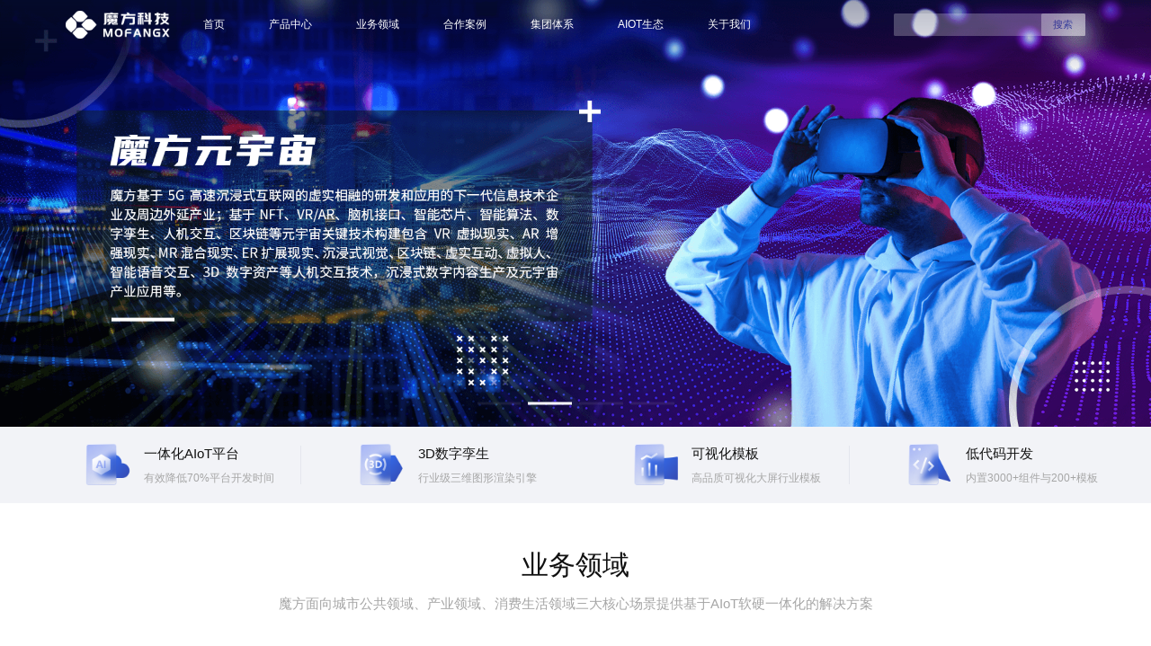

--- FILE ---
content_type: text/html; charset=utf-8
request_url: https://mofangx.com/
body_size: 13309
content:
<!doctype html>
<html data-n-head-ssr lang="en" data-n-head="%7B%22lang%22:%7B%22ssr%22:%22en%22%7D%7D">
  <head >
    <title>深圳魔方网络科技有限公司</title><meta data-n-head="ssr" charset="utf-8"><meta data-n-head="ssr" name="viewport" content="width=device-width, initial-scale=1"><meta data-n-head="ssr" name="format-detection" content="telephone=no"><meta data-n-head="ssr" data-hid="keywords" name="keywords" content="智慧城市，智慧产业，智慧文旅，智慧城市解决方案"><meta data-n-head="ssr" data-hid="description" name="description" content="魔方提供基于智慧科技与网络科技于一体的软硬件解决方案集成服务，以云计算、物联网、大数据和人工智能等一系列最新前沿技术，打造智慧城市和智慧产业的神经系统和城市大脑，为政府机构、产业、文旅企业提供产业数字一体化、智慧一体化解决方案。"><link data-n-head="ssr" rel="icon" type="image/x-icon" href="/favicon.ico"><link rel="preload" href="/_nuxt/30dccc3.js" as="script"><link rel="preload" href="/_nuxt/38b8132.js" as="script"><link rel="preload" href="/_nuxt/8a5c8ca.js" as="script"><link rel="preload" href="/_nuxt/24041d5.js" as="script"><link rel="preload" href="/_nuxt/2257c7f.js" as="script"><link rel="preload" href="/_nuxt/1ff0431.js" as="script"><link rel="preload" href="/_nuxt/4a8bc2c.js" as="script"><style data-vue-ssr-id="3a312388:0 cb46bfd2:0 0fedf488:0 6439d180:0 16490228:0 72739f1d:0 61c1385a:0">body {
  font-family: "PingFang SC", "Microsoft YaHei", Arial, Helvetica, sans-serif;
  font-size: 1.041667rem;
  font-weight: 400;
  -webkit-tap-highlight-color: rgba(0, 0, 0, 0);
  -webkit-overflow-scrolling: touch;
  color: #262626;
}

pre {
  font-family: "PingFang SC", "Microsoft YaHei", Arial, Helvetica, sans-serif;
}

textarea,
input {
  font-family: "PingFang SC", "Microsoft YaHei", Arial, Helvetica, sans-serif;
  padding: 0;
  outline: none;
  resize: none;
  background: none;
  border: 0;
  -webkit-appearance: none;
}

body,
ul,
ol,
dl,
dd,
h1,
h2,
h3,
h4,
h5,
h6,
p,
form,
fieldset,
legend,
textarea,
select,
button,
th,
td {
  margin: 0;
  padding: 0;
}

table {
  font-size: inherit;
}

button {
  overflow: visible;
  font-size: 0.833333rem;
  color: inherit;
}

button:focus,
button,
a:focus,
a {
  border-color: transparent;
  outline: 0;
  cursor: pointer;
}

th,
em,
strong,
b,
address,
cite {
  font-style: normal;
  font-weight: 400;
}

li {
  list-style-image: none;
  list-style-position: outside;
  list-style-type: none;
}

img,
fieldset {
  border: 0 none;
}

img {
  display: inline-block;
  width: 100%;
  /* 适配移动端图片变形问题 */
  -o-object-fit: cover;
  object-fit: cover;
}

ins,
a {
  text-decoration: none;
  cursor: pointer;
}

a,
a:focus,
a:active {
  /* inherit 继承 */
  color: inherit;
}

iframe {
  width: 100% !important;
}

.video {
  width: 100% !important;
}

.clearfix {
  zoom: 1;
}

.clearfix:after {
  content: "";
  display: block;
  clear: both;
  height: 0;
  visibility: hidden;
}

.pull-left {
  float: left;
}

.pull-right {
  float: right;
}

i {
  font-style: normal;
}

/* 滚动条凹槽的颜色，还可以设置边框属性 */

::-webkit-scrollbar-track-piece {
  background-color: #f8f8f8;
}

/* 滚动条的宽度 */

::-webkit-scrollbar {
  width: 0.9375rem;
  /*height:0px;*/
}

/* //滚动条的设置 */

::-webkit-scrollbar-thumb {
  background-color: #dddddd;
  background-clip: padding-box;
  min-height: 1.458333rem;
}

::-webkit-scrollbar-thumb:hover {
  background-color: #bbb;
}

/* 普通IE浏览器 样式清除 */

input::-webkit-outer-spin-button,
input::-webkit-inner-spin-button {
  -webkit-appearance: none !important;
}

/* 火狐浏览器样式清除 */

input[type="number"] {
  -moz-appearance: textfield;
}

input:focus {
  outline: none;
}

/* WebKit browsers 修改输入框提示信息 */

::-webkit-input-placeholder {
  color: #CCCCCC;
  font-size: 1.354167rem;
  font-weight: 400;
  line-height: normal;
  font-family: "PingFang SC", "Microsoft YaHei", Arial, Helvetica, sans-serif;
}

/* Mozilla Firefox 4 to 18 */

:-moz-placeholder {
  color: #CCCCCC;
  opacity: 1;
  font-size: 1.354167rem;
  font-weight: 400;
  line-height: normal;
  font-family: "PingFang SC", "Microsoft YaHei", Arial, Helvetica, sans-serif;
}

/* Mozilla Firefox 19+ */

::-moz-placeholder {
  color: #CCCCCC;
  opacity: 1;
  font-size: 1.354167rem;
  font-weight: 400;
  line-height: normal;
  font-family: "PingFang SC", "Microsoft YaHei", Arial, Helvetica, sans-serif;
}

/* Internet Explorer 10+ */

:-ms-input-placeholder {
  color: #CCCCCC;
  font-size: 1.354167rem;
  font-weight: 400;
  line-height: normal;
  font-family: "PingFang SC", "Microsoft YaHei", Arial, Helvetica, sans-serif;
}

.image {
  width: 100%;
  height: 100%;
}

@media screen and (max-width:992px) {
  .main {
    width: initial;
  }
}

@media screen and (min-width:993px) {
  .main {
    width: 62.5rem;
    margin: 0 auto;
  }
}
/**
 * Swiper 4.5.1
 * Most modern mobile touch slider and framework with hardware accelerated transitions
 * http://www.idangero.us/swiper/
 *
 * Copyright 2014-2019 Vladimir Kharlampidi
 *
 * Released under the MIT License
 *
 * Released on: September 13, 2019
 */
.swiper-container {
  margin-left: auto;
  margin-right: auto;
  position: relative;
  overflow: hidden;
  list-style: none;
  padding: 0;
  /* Fix of Webkit flickering */
  z-index: 1;
}
.swiper-container-no-flexbox .swiper-slide {
  float: left;
}
.swiper-container-vertical > .swiper-wrapper {
  -webkit-box-orient: vertical;
  -webkit-box-direction: normal;
  -webkit-flex-direction: column;
  -ms-flex-direction: column;
  flex-direction: column;
}
.swiper-wrapper {
  position: relative;
  width: 100%;
  height: 100%;
  z-index: 1;
  display: -webkit-box;
  display: -webkit-flex;
  display: -ms-flexbox;
  display: flex;
  -webkit-transition-property: -webkit-transform;
  transition-property: -webkit-transform;
  -o-transition-property: transform;
  transition-property: transform;
  transition-property: transform, -webkit-transform;
  -webkit-box-sizing: content-box;
  box-sizing: content-box;
}
.swiper-container-android .swiper-slide,
.swiper-wrapper {
  -webkit-transform: translate3d(0px, 0, 0);
  transform: translate3d(0px, 0, 0);
}
.swiper-container-multirow > .swiper-wrapper {
  -webkit-flex-wrap: wrap;
  -ms-flex-wrap: wrap;
  flex-wrap: wrap;
}
.swiper-container-free-mode > .swiper-wrapper {
  -webkit-transition-timing-function: ease-out;
  -o-transition-timing-function: ease-out;
  transition-timing-function: ease-out;
  margin: 0 auto;
}
.swiper-slide {
  -webkit-flex-shrink: 0;
  -ms-flex-negative: 0;
  flex-shrink: 0;
  width: 100%;
  height: 100%;
  position: relative;
  -webkit-transition-property: -webkit-transform;
  transition-property: -webkit-transform;
  -o-transition-property: transform;
  transition-property: transform;
  transition-property: transform, -webkit-transform;
}
.swiper-slide-invisible-blank {
  visibility: hidden;
}
/* Auto Height */
.swiper-container-autoheight,
.swiper-container-autoheight .swiper-slide {
  height: auto;
}
.swiper-container-autoheight .swiper-wrapper {
  -webkit-box-align: start;
  -webkit-align-items: flex-start;
  -ms-flex-align: start;
  align-items: flex-start;
  -webkit-transition-property: height, -webkit-transform;
  transition-property: height, -webkit-transform;
  -o-transition-property: transform, height;
  transition-property: transform, height;
  transition-property: transform, height, -webkit-transform;
}
/* 3D Effects */
.swiper-container-3d {
  -webkit-perspective: 1200px;
  perspective: 1200px;
}
.swiper-container-3d .swiper-wrapper,
.swiper-container-3d .swiper-slide,
.swiper-container-3d .swiper-slide-shadow-left,
.swiper-container-3d .swiper-slide-shadow-right,
.swiper-container-3d .swiper-slide-shadow-top,
.swiper-container-3d .swiper-slide-shadow-bottom,
.swiper-container-3d .swiper-cube-shadow {
  -webkit-transform-style: preserve-3d;
  transform-style: preserve-3d;
}
.swiper-container-3d .swiper-slide-shadow-left,
.swiper-container-3d .swiper-slide-shadow-right,
.swiper-container-3d .swiper-slide-shadow-top,
.swiper-container-3d .swiper-slide-shadow-bottom {
  position: absolute;
  left: 0;
  top: 0;
  width: 100%;
  height: 100%;
  pointer-events: none;
  z-index: 10;
}
.swiper-container-3d .swiper-slide-shadow-left {
  background-image: -webkit-gradient(linear, right top, left top, from(rgba(0, 0, 0, 0.5)), to(rgba(0, 0, 0, 0)));
  background-image: -webkit-linear-gradient(right, rgba(0, 0, 0, 0.5), rgba(0, 0, 0, 0));
  background-image: -o-linear-gradient(right, rgba(0, 0, 0, 0.5), rgba(0, 0, 0, 0));
  background-image: linear-gradient(to left, rgba(0, 0, 0, 0.5), rgba(0, 0, 0, 0));
}
.swiper-container-3d .swiper-slide-shadow-right {
  background-image: -webkit-gradient(linear, left top, right top, from(rgba(0, 0, 0, 0.5)), to(rgba(0, 0, 0, 0)));
  background-image: -webkit-linear-gradient(left, rgba(0, 0, 0, 0.5), rgba(0, 0, 0, 0));
  background-image: -o-linear-gradient(left, rgba(0, 0, 0, 0.5), rgba(0, 0, 0, 0));
  background-image: linear-gradient(to right, rgba(0, 0, 0, 0.5), rgba(0, 0, 0, 0));
}
.swiper-container-3d .swiper-slide-shadow-top {
  background-image: -webkit-gradient(linear, left bottom, left top, from(rgba(0, 0, 0, 0.5)), to(rgba(0, 0, 0, 0)));
  background-image: -webkit-linear-gradient(bottom, rgba(0, 0, 0, 0.5), rgba(0, 0, 0, 0));
  background-image: -o-linear-gradient(bottom, rgba(0, 0, 0, 0.5), rgba(0, 0, 0, 0));
  background-image: linear-gradient(to top, rgba(0, 0, 0, 0.5), rgba(0, 0, 0, 0));
}
.swiper-container-3d .swiper-slide-shadow-bottom {
  background-image: -webkit-gradient(linear, left top, left bottom, from(rgba(0, 0, 0, 0.5)), to(rgba(0, 0, 0, 0)));
  background-image: -webkit-linear-gradient(top, rgba(0, 0, 0, 0.5), rgba(0, 0, 0, 0));
  background-image: -o-linear-gradient(top, rgba(0, 0, 0, 0.5), rgba(0, 0, 0, 0));
  background-image: linear-gradient(to bottom, rgba(0, 0, 0, 0.5), rgba(0, 0, 0, 0));
}
/* IE10 Windows Phone 8 Fixes */
.swiper-container-wp8-horizontal,
.swiper-container-wp8-horizontal > .swiper-wrapper {
  -ms-touch-action: pan-y;
  touch-action: pan-y;
}
.swiper-container-wp8-vertical,
.swiper-container-wp8-vertical > .swiper-wrapper {
  -ms-touch-action: pan-x;
  touch-action: pan-x;
}
.swiper-button-prev,
.swiper-button-next {
  position: absolute;
  top: 50%;
  width: 27px;
  height: 44px;
  margin-top: -22px;
  z-index: 10;
  cursor: pointer;
  background-size: 27px 44px;
  background-position: center;
  background-repeat: no-repeat;
}
.swiper-button-prev.swiper-button-disabled,
.swiper-button-next.swiper-button-disabled {
  opacity: 0.35;
  cursor: auto;
  pointer-events: none;
}
.swiper-button-prev,
.swiper-container-rtl .swiper-button-next {
  background-image: url("data:image/svg+xml;charset=utf-8,%3Csvg%20xmlns%3D'http%3A%2F%2Fwww.w3.org%2F2000%2Fsvg'%20viewBox%3D'0%200%2027%2044'%3E%3Cpath%20d%3D'M0%2C22L22%2C0l2.1%2C2.1L4.2%2C22l19.9%2C19.9L22%2C44L0%2C22L0%2C22L0%2C22z'%20fill%3D'%23007aff'%2F%3E%3C%2Fsvg%3E");
  left: 10px;
  right: auto;
}
.swiper-button-next,
.swiper-container-rtl .swiper-button-prev {
  background-image: url("data:image/svg+xml;charset=utf-8,%3Csvg%20xmlns%3D'http%3A%2F%2Fwww.w3.org%2F2000%2Fsvg'%20viewBox%3D'0%200%2027%2044'%3E%3Cpath%20d%3D'M27%2C22L27%2C22L5%2C44l-2.1-2.1L22.8%2C22L2.9%2C2.1L5%2C0L27%2C22L27%2C22z'%20fill%3D'%23007aff'%2F%3E%3C%2Fsvg%3E");
  right: 10px;
  left: auto;
}
.swiper-button-prev.swiper-button-white,
.swiper-container-rtl .swiper-button-next.swiper-button-white {
  background-image: url("data:image/svg+xml;charset=utf-8,%3Csvg%20xmlns%3D'http%3A%2F%2Fwww.w3.org%2F2000%2Fsvg'%20viewBox%3D'0%200%2027%2044'%3E%3Cpath%20d%3D'M0%2C22L22%2C0l2.1%2C2.1L4.2%2C22l19.9%2C19.9L22%2C44L0%2C22L0%2C22L0%2C22z'%20fill%3D'%23ffffff'%2F%3E%3C%2Fsvg%3E");
}
.swiper-button-next.swiper-button-white,
.swiper-container-rtl .swiper-button-prev.swiper-button-white {
  background-image: url("data:image/svg+xml;charset=utf-8,%3Csvg%20xmlns%3D'http%3A%2F%2Fwww.w3.org%2F2000%2Fsvg'%20viewBox%3D'0%200%2027%2044'%3E%3Cpath%20d%3D'M27%2C22L27%2C22L5%2C44l-2.1-2.1L22.8%2C22L2.9%2C2.1L5%2C0L27%2C22L27%2C22z'%20fill%3D'%23ffffff'%2F%3E%3C%2Fsvg%3E");
}
.swiper-button-prev.swiper-button-black,
.swiper-container-rtl .swiper-button-next.swiper-button-black {
  background-image: url("data:image/svg+xml;charset=utf-8,%3Csvg%20xmlns%3D'http%3A%2F%2Fwww.w3.org%2F2000%2Fsvg'%20viewBox%3D'0%200%2027%2044'%3E%3Cpath%20d%3D'M0%2C22L22%2C0l2.1%2C2.1L4.2%2C22l19.9%2C19.9L22%2C44L0%2C22L0%2C22L0%2C22z'%20fill%3D'%23000000'%2F%3E%3C%2Fsvg%3E");
}
.swiper-button-next.swiper-button-black,
.swiper-container-rtl .swiper-button-prev.swiper-button-black {
  background-image: url("data:image/svg+xml;charset=utf-8,%3Csvg%20xmlns%3D'http%3A%2F%2Fwww.w3.org%2F2000%2Fsvg'%20viewBox%3D'0%200%2027%2044'%3E%3Cpath%20d%3D'M27%2C22L27%2C22L5%2C44l-2.1-2.1L22.8%2C22L2.9%2C2.1L5%2C0L27%2C22L27%2C22z'%20fill%3D'%23000000'%2F%3E%3C%2Fsvg%3E");
}
.swiper-button-lock {
  display: none;
}
.swiper-pagination {
  position: absolute;
  text-align: center;
  -webkit-transition: 300ms opacity;
  -o-transition: 300ms opacity;
  transition: 300ms opacity;
  -webkit-transform: translate3d(0, 0, 0);
  transform: translate3d(0, 0, 0);
  z-index: 10;
}
.swiper-pagination.swiper-pagination-hidden {
  opacity: 0;
}
/* Common Styles */
.swiper-pagination-fraction,
.swiper-pagination-custom,
.swiper-container-horizontal > .swiper-pagination-bullets {
  bottom: 10px;
  left: 0;
  width: 100%;
}
/* Bullets */
.swiper-pagination-bullets-dynamic {
  overflow: hidden;
  font-size: 0;
}
.swiper-pagination-bullets-dynamic .swiper-pagination-bullet {
  -webkit-transform: scale(0.33);
  -ms-transform: scale(0.33);
  transform: scale(0.33);
  position: relative;
}
.swiper-pagination-bullets-dynamic .swiper-pagination-bullet-active {
  -webkit-transform: scale(1);
  -ms-transform: scale(1);
  transform: scale(1);
}
.swiper-pagination-bullets-dynamic .swiper-pagination-bullet-active-main {
  -webkit-transform: scale(1);
  -ms-transform: scale(1);
  transform: scale(1);
}
.swiper-pagination-bullets-dynamic .swiper-pagination-bullet-active-prev {
  -webkit-transform: scale(0.66);
  -ms-transform: scale(0.66);
  transform: scale(0.66);
}
.swiper-pagination-bullets-dynamic .swiper-pagination-bullet-active-prev-prev {
  -webkit-transform: scale(0.33);
  -ms-transform: scale(0.33);
  transform: scale(0.33);
}
.swiper-pagination-bullets-dynamic .swiper-pagination-bullet-active-next {
  -webkit-transform: scale(0.66);
  -ms-transform: scale(0.66);
  transform: scale(0.66);
}
.swiper-pagination-bullets-dynamic .swiper-pagination-bullet-active-next-next {
  -webkit-transform: scale(0.33);
  -ms-transform: scale(0.33);
  transform: scale(0.33);
}
.swiper-pagination-bullet {
  width: 8px;
  height: 8px;
  display: inline-block;
  border-radius: 100%;
  background: #000;
  opacity: 0.2;
}
button.swiper-pagination-bullet {
  border: none;
  margin: 0;
  padding: 0;
  -webkit-box-shadow: none;
  box-shadow: none;
  -webkit-appearance: none;
  -moz-appearance: none;
  appearance: none;
}
.swiper-pagination-clickable .swiper-pagination-bullet {
  cursor: pointer;
}
.swiper-pagination-bullet-active {
  opacity: 1;
  background: #007aff;
}
.swiper-container-vertical > .swiper-pagination-bullets {
  right: 10px;
  top: 50%;
  -webkit-transform: translate3d(0px, -50%, 0);
  transform: translate3d(0px, -50%, 0);
}
.swiper-container-vertical > .swiper-pagination-bullets .swiper-pagination-bullet {
  margin: 6px 0;
  display: block;
}
.swiper-container-vertical > .swiper-pagination-bullets.swiper-pagination-bullets-dynamic {
  top: 50%;
  -webkit-transform: translateY(-50%);
  -ms-transform: translateY(-50%);
  transform: translateY(-50%);
  width: 8px;
}
.swiper-container-vertical > .swiper-pagination-bullets.swiper-pagination-bullets-dynamic .swiper-pagination-bullet {
  display: inline-block;
  -webkit-transition: 200ms top, 200ms -webkit-transform;
  transition: 200ms top, 200ms -webkit-transform;
  -o-transition: 200ms transform, 200ms top;
  transition: 200ms transform, 200ms top;
  transition: 200ms transform, 200ms top, 200ms -webkit-transform;
}
.swiper-container-horizontal > .swiper-pagination-bullets .swiper-pagination-bullet {
  margin: 0 4px;
}
.swiper-container-horizontal > .swiper-pagination-bullets.swiper-pagination-bullets-dynamic {
  left: 50%;
  -webkit-transform: translateX(-50%);
  -ms-transform: translateX(-50%);
  transform: translateX(-50%);
  white-space: nowrap;
}
.swiper-container-horizontal > .swiper-pagination-bullets.swiper-pagination-bullets-dynamic .swiper-pagination-bullet {
  -webkit-transition: 200ms left, 200ms -webkit-transform;
  transition: 200ms left, 200ms -webkit-transform;
  -o-transition: 200ms transform, 200ms left;
  transition: 200ms transform, 200ms left;
  transition: 200ms transform, 200ms left, 200ms -webkit-transform;
}
.swiper-container-horizontal.swiper-container-rtl > .swiper-pagination-bullets-dynamic .swiper-pagination-bullet {
  -webkit-transition: 200ms right, 200ms -webkit-transform;
  transition: 200ms right, 200ms -webkit-transform;
  -o-transition: 200ms transform, 200ms right;
  transition: 200ms transform, 200ms right;
  transition: 200ms transform, 200ms right, 200ms -webkit-transform;
}
/* Progress */
.swiper-pagination-progressbar {
  background: rgba(0, 0, 0, 0.25);
  position: absolute;
}
.swiper-pagination-progressbar .swiper-pagination-progressbar-fill {
  background: #007aff;
  position: absolute;
  left: 0;
  top: 0;
  width: 100%;
  height: 100%;
  -webkit-transform: scale(0);
  -ms-transform: scale(0);
  transform: scale(0);
  -webkit-transform-origin: left top;
  -ms-transform-origin: left top;
  transform-origin: left top;
}
.swiper-container-rtl .swiper-pagination-progressbar .swiper-pagination-progressbar-fill {
  -webkit-transform-origin: right top;
  -ms-transform-origin: right top;
  transform-origin: right top;
}
.swiper-container-horizontal > .swiper-pagination-progressbar,
.swiper-container-vertical > .swiper-pagination-progressbar.swiper-pagination-progressbar-opposite {
  width: 100%;
  height: 4px;
  left: 0;
  top: 0;
}
.swiper-container-vertical > .swiper-pagination-progressbar,
.swiper-container-horizontal > .swiper-pagination-progressbar.swiper-pagination-progressbar-opposite {
  width: 4px;
  height: 100%;
  left: 0;
  top: 0;
}
.swiper-pagination-white .swiper-pagination-bullet-active {
  background: #ffffff;
}
.swiper-pagination-progressbar.swiper-pagination-white {
  background: rgba(255, 255, 255, 0.25);
}
.swiper-pagination-progressbar.swiper-pagination-white .swiper-pagination-progressbar-fill {
  background: #ffffff;
}
.swiper-pagination-black .swiper-pagination-bullet-active {
  background: #000000;
}
.swiper-pagination-progressbar.swiper-pagination-black {
  background: rgba(0, 0, 0, 0.25);
}
.swiper-pagination-progressbar.swiper-pagination-black .swiper-pagination-progressbar-fill {
  background: #000000;
}
.swiper-pagination-lock {
  display: none;
}
/* Scrollbar */
.swiper-scrollbar {
  border-radius: 10px;
  position: relative;
  -ms-touch-action: none;
  background: rgba(0, 0, 0, 0.1);
}
.swiper-container-horizontal > .swiper-scrollbar {
  position: absolute;
  left: 1%;
  bottom: 3px;
  z-index: 50;
  height: 5px;
  width: 98%;
}
.swiper-container-vertical > .swiper-scrollbar {
  position: absolute;
  right: 3px;
  top: 1%;
  z-index: 50;
  width: 5px;
  height: 98%;
}
.swiper-scrollbar-drag {
  height: 100%;
  width: 100%;
  position: relative;
  background: rgba(0, 0, 0, 0.5);
  border-radius: 10px;
  left: 0;
  top: 0;
}
.swiper-scrollbar-cursor-drag {
  cursor: move;
}
.swiper-scrollbar-lock {
  display: none;
}
.swiper-zoom-container {
  width: 100%;
  height: 100%;
  display: -webkit-box;
  display: -webkit-flex;
  display: -ms-flexbox;
  display: flex;
  -webkit-box-pack: center;
  -webkit-justify-content: center;
  -ms-flex-pack: center;
  justify-content: center;
  -webkit-box-align: center;
  -webkit-align-items: center;
  -ms-flex-align: center;
  align-items: center;
  text-align: center;
}
.swiper-zoom-container > img,
.swiper-zoom-container > svg,
.swiper-zoom-container > canvas {
  max-width: 100%;
  max-height: 100%;
  -o-object-fit: contain;
  object-fit: contain;
}
.swiper-slide-zoomed {
  cursor: move;
}
/* Preloader */
.swiper-lazy-preloader {
  width: 42px;
  height: 42px;
  position: absolute;
  left: 50%;
  top: 50%;
  margin-left: -21px;
  margin-top: -21px;
  z-index: 10;
  -webkit-transform-origin: 50%;
  -ms-transform-origin: 50%;
  transform-origin: 50%;
  -webkit-animation: swiper-preloader-spin 1s steps(12, end) infinite;
  animation: swiper-preloader-spin 1s steps(12, end) infinite;
}
.swiper-lazy-preloader:after {
  display: block;
  content: '';
  width: 100%;
  height: 100%;
  background-image: url("data:image/svg+xml;charset=utf-8,%3Csvg%20viewBox%3D'0%200%20120%20120'%20xmlns%3D'http%3A%2F%2Fwww.w3.org%2F2000%2Fsvg'%20xmlns%3Axlink%3D'http%3A%2F%2Fwww.w3.org%2F1999%2Fxlink'%3E%3Cdefs%3E%3Cline%20id%3D'l'%20x1%3D'60'%20x2%3D'60'%20y1%3D'7'%20y2%3D'27'%20stroke%3D'%236c6c6c'%20stroke-width%3D'11'%20stroke-linecap%3D'round'%2F%3E%3C%2Fdefs%3E%3Cg%3E%3Cuse%20xlink%3Ahref%3D'%23l'%20opacity%3D'.27'%2F%3E%3Cuse%20xlink%3Ahref%3D'%23l'%20opacity%3D'.27'%20transform%3D'rotate(30%2060%2C60)'%2F%3E%3Cuse%20xlink%3Ahref%3D'%23l'%20opacity%3D'.27'%20transform%3D'rotate(60%2060%2C60)'%2F%3E%3Cuse%20xlink%3Ahref%3D'%23l'%20opacity%3D'.27'%20transform%3D'rotate(90%2060%2C60)'%2F%3E%3Cuse%20xlink%3Ahref%3D'%23l'%20opacity%3D'.27'%20transform%3D'rotate(120%2060%2C60)'%2F%3E%3Cuse%20xlink%3Ahref%3D'%23l'%20opacity%3D'.27'%20transform%3D'rotate(150%2060%2C60)'%2F%3E%3Cuse%20xlink%3Ahref%3D'%23l'%20opacity%3D'.37'%20transform%3D'rotate(180%2060%2C60)'%2F%3E%3Cuse%20xlink%3Ahref%3D'%23l'%20opacity%3D'.46'%20transform%3D'rotate(210%2060%2C60)'%2F%3E%3Cuse%20xlink%3Ahref%3D'%23l'%20opacity%3D'.56'%20transform%3D'rotate(240%2060%2C60)'%2F%3E%3Cuse%20xlink%3Ahref%3D'%23l'%20opacity%3D'.66'%20transform%3D'rotate(270%2060%2C60)'%2F%3E%3Cuse%20xlink%3Ahref%3D'%23l'%20opacity%3D'.75'%20transform%3D'rotate(300%2060%2C60)'%2F%3E%3Cuse%20xlink%3Ahref%3D'%23l'%20opacity%3D'.85'%20transform%3D'rotate(330%2060%2C60)'%2F%3E%3C%2Fg%3E%3C%2Fsvg%3E");
  background-position: 50%;
  background-size: 100%;
  background-repeat: no-repeat;
}
.swiper-lazy-preloader-white:after {
  background-image: url("data:image/svg+xml;charset=utf-8,%3Csvg%20viewBox%3D'0%200%20120%20120'%20xmlns%3D'http%3A%2F%2Fwww.w3.org%2F2000%2Fsvg'%20xmlns%3Axlink%3D'http%3A%2F%2Fwww.w3.org%2F1999%2Fxlink'%3E%3Cdefs%3E%3Cline%20id%3D'l'%20x1%3D'60'%20x2%3D'60'%20y1%3D'7'%20y2%3D'27'%20stroke%3D'%23fff'%20stroke-width%3D'11'%20stroke-linecap%3D'round'%2F%3E%3C%2Fdefs%3E%3Cg%3E%3Cuse%20xlink%3Ahref%3D'%23l'%20opacity%3D'.27'%2F%3E%3Cuse%20xlink%3Ahref%3D'%23l'%20opacity%3D'.27'%20transform%3D'rotate(30%2060%2C60)'%2F%3E%3Cuse%20xlink%3Ahref%3D'%23l'%20opacity%3D'.27'%20transform%3D'rotate(60%2060%2C60)'%2F%3E%3Cuse%20xlink%3Ahref%3D'%23l'%20opacity%3D'.27'%20transform%3D'rotate(90%2060%2C60)'%2F%3E%3Cuse%20xlink%3Ahref%3D'%23l'%20opacity%3D'.27'%20transform%3D'rotate(120%2060%2C60)'%2F%3E%3Cuse%20xlink%3Ahref%3D'%23l'%20opacity%3D'.27'%20transform%3D'rotate(150%2060%2C60)'%2F%3E%3Cuse%20xlink%3Ahref%3D'%23l'%20opacity%3D'.37'%20transform%3D'rotate(180%2060%2C60)'%2F%3E%3Cuse%20xlink%3Ahref%3D'%23l'%20opacity%3D'.46'%20transform%3D'rotate(210%2060%2C60)'%2F%3E%3Cuse%20xlink%3Ahref%3D'%23l'%20opacity%3D'.56'%20transform%3D'rotate(240%2060%2C60)'%2F%3E%3Cuse%20xlink%3Ahref%3D'%23l'%20opacity%3D'.66'%20transform%3D'rotate(270%2060%2C60)'%2F%3E%3Cuse%20xlink%3Ahref%3D'%23l'%20opacity%3D'.75'%20transform%3D'rotate(300%2060%2C60)'%2F%3E%3Cuse%20xlink%3Ahref%3D'%23l'%20opacity%3D'.85'%20transform%3D'rotate(330%2060%2C60)'%2F%3E%3C%2Fg%3E%3C%2Fsvg%3E");
}
@-webkit-keyframes swiper-preloader-spin {
  100% {
    -webkit-transform: rotate(360deg);
    transform: rotate(360deg);
  }
}
@keyframes swiper-preloader-spin {
  100% {
    -webkit-transform: rotate(360deg);
    transform: rotate(360deg);
  }
}
/* a11y */
.swiper-container .swiper-notification {
  position: absolute;
  left: 0;
  top: 0;
  pointer-events: none;
  opacity: 0;
  z-index: -1000;
}
.swiper-container-fade.swiper-container-free-mode .swiper-slide {
  -webkit-transition-timing-function: ease-out;
  -o-transition-timing-function: ease-out;
  transition-timing-function: ease-out;
}
.swiper-container-fade .swiper-slide {
  pointer-events: none;
  -webkit-transition-property: opacity;
  -o-transition-property: opacity;
  transition-property: opacity;
}
.swiper-container-fade .swiper-slide .swiper-slide {
  pointer-events: none;
}
.swiper-container-fade .swiper-slide-active,
.swiper-container-fade .swiper-slide-active .swiper-slide-active {
  pointer-events: auto;
}
.swiper-container-cube {
  overflow: visible;
}
.swiper-container-cube .swiper-slide {
  pointer-events: none;
  -webkit-backface-visibility: hidden;
  backface-visibility: hidden;
  z-index: 1;
  visibility: hidden;
  -webkit-transform-origin: 0 0;
  -ms-transform-origin: 0 0;
  transform-origin: 0 0;
  width: 100%;
  height: 100%;
}
.swiper-container-cube .swiper-slide .swiper-slide {
  pointer-events: none;
}
.swiper-container-cube.swiper-container-rtl .swiper-slide {
  -webkit-transform-origin: 100% 0;
  -ms-transform-origin: 100% 0;
  transform-origin: 100% 0;
}
.swiper-container-cube .swiper-slide-active,
.swiper-container-cube .swiper-slide-active .swiper-slide-active {
  pointer-events: auto;
}
.swiper-container-cube .swiper-slide-active,
.swiper-container-cube .swiper-slide-next,
.swiper-container-cube .swiper-slide-prev,
.swiper-container-cube .swiper-slide-next + .swiper-slide {
  pointer-events: auto;
  visibility: visible;
}
.swiper-container-cube .swiper-slide-shadow-top,
.swiper-container-cube .swiper-slide-shadow-bottom,
.swiper-container-cube .swiper-slide-shadow-left,
.swiper-container-cube .swiper-slide-shadow-right {
  z-index: 0;
  -webkit-backface-visibility: hidden;
  backface-visibility: hidden;
}
.swiper-container-cube .swiper-cube-shadow {
  position: absolute;
  left: 0;
  bottom: 0px;
  width: 100%;
  height: 100%;
  background: #000;
  opacity: 0.6;
  -webkit-filter: blur(50px);
  filter: blur(50px);
  z-index: 0;
}
.swiper-container-flip {
  overflow: visible;
}
.swiper-container-flip .swiper-slide {
  pointer-events: none;
  -webkit-backface-visibility: hidden;
  backface-visibility: hidden;
  z-index: 1;
}
.swiper-container-flip .swiper-slide .swiper-slide {
  pointer-events: none;
}
.swiper-container-flip .swiper-slide-active,
.swiper-container-flip .swiper-slide-active .swiper-slide-active {
  pointer-events: auto;
}
.swiper-container-flip .swiper-slide-shadow-top,
.swiper-container-flip .swiper-slide-shadow-bottom,
.swiper-container-flip .swiper-slide-shadow-left,
.swiper-container-flip .swiper-slide-shadow-right {
  z-index: 0;
  -webkit-backface-visibility: hidden;
  backface-visibility: hidden;
}
.swiper-container-coverflow .swiper-wrapper {
  /* Windows 8 IE 10 fix */
  -ms-perspective: 1200px;
}

@font-face {
  font-family: 'modeng';
  font-weight: normal;
  src: url(/_nuxt/fonts/SweiMarkerLegCJKsc-Bold.aa718ba.ttf) format('truetype');
}

.iconfont {
  font-family: 'modeng' !important;
  font-size: 0.833333rem;
  font-style: normal;
}
.nuxt-progress {
  position: fixed;
  top: 0;
  left: 0;
  right: 0;
  height: 0.104167rem;
  width: 0%;
  opacity: 1;
  transition: width 0.1s, opacity 0.4s;
  background-color: black;
  z-index: 999999;
}
.nuxt-progress.nuxt-progress-notransition {
  transition: none;
}
.nuxt-progress-failed {
  background-color: red;
}
@media screen and (max-width: 992px) {
.pc[data-v-1426e946] {
    display: none;
}
.header-box .header-content .fixed-header-logo[data-v-1426e946] {
    background: #FFFFFF !important;
    box-shadow: 0 0.052083rem 0 0 #F2F3F7;
}
.header-box .header-content .fixed-header-top[data-v-1426e946] {
    box-shadow: 0 0.052083rem 0 0 #F2F3F7;
    background: #FFFFFF;
}
.header-box .header-content .mo-fang-logo[data-v-1426e946] {
    z-index: 9;
    position: fixed;
    top: 0;
    left: 0;
    width: 100%;
    height: 2.5rem;
    display: flex;
    flex-direction: row;
    align-items: center;
    justify-content: space-between;
    padding: 0 0.833333rem;
    box-sizing: border-box;
}
.header-box .header-content .mo-fang-logo .pc-logo[data-v-1426e946] {
    display: none;
}
.header-box .header-content .mo-fang-logo .h5-logo[data-v-1426e946] {
    width: 5.520833rem;
    height: 1.458333rem;
}
.header-box .header-content .mo-fang-logo .menu-button[data-v-1426e946] {
    width: 1.25rem;
    height: 1.25rem;
    background: url([data-uri]) no-repeat center;
    background-size: 100% 100%;
}
.header-box .header-content .mo-fang-logo .close-button[data-v-1426e946] {
    width: 1.25rem;
    height: 1.25rem;
    background: url([data-uri]) no-repeat center;
    background-size: 100% 100%;
}
.header-box .header-content .mo-fang-logo .black-button[data-v-1426e946] {
    width: 1.25rem;
    height: 1.25rem;
    background: url([data-uri]) no-repeat center;
    background-size: 100% 100%;
}
.header-box .header-content .tabs-list[data-v-1426e946] {
    box-shadow: 0 -0.052083rem 0 0 #F2F3F7;
    width: 100%;
    height: calc(100vh - 2.552083rem);
    background: #FFFFFF;
    position: fixed;
    top: 2.552083rem;
    left: 0;
    overflow-y: auto;
    z-index: 99999;
}
.header-box .header-content .tabs-list .tabs-item[data-v-1426e946] {
    background: #FFFFFF;
    box-sizing: border-box;
    font-size: 0.729167rem;
    line-height: 2.8125rem;
    font-weight: bold;
    color: #111111;
    position: relative;
}
.header-box .header-content .tabs-list .tabs-item:first-child .tabs-item-router[data-v-1426e946] {
    border-top: 0;
}
.header-box .header-content .tabs-list .tabs-item:nth-child(7) .tabs-item-router[data-v-1426e946] {
    box-sizing: border-box;
    border-bottom: 0.026042rem solid #E4E6ED;
}
.header-box .header-content .tabs-list .tabs-item .tabs-item-router[data-v-1426e946] {
    box-sizing: border-box;
    margin-left: 0.833333rem;
    height: 2.8125rem;
    border-top: 0.026042rem solid #E4E6ED;
    position: relative;
}
.header-box .header-content .tabs-list .tabs-item:nth-child(n+2) .tabs-item-router[data-v-1426e946]:after {
    content: "";
    position: absolute;
    right: 1.145833rem;
    top: 50%;
    margin-top: -0.416667rem;
    box-sizing: border-box;
    width: 0.520833rem;
    height: 0.520833rem;
    border-right: 0.104167rem solid #a4a4a5;
    border-bottom: 0.104167rem solid #a4a4a5;
    transform: rotate3d(0, 0, 1, 45deg);
    transition: transform 0.2s linear;
}
.header-box .header-content .tabs-list .tabs-item .selected-title[data-v-1426e946] {
    background: rgba(228, 230, 237, 0.5);
    margin-left: 0 !important;
    padding-left: 0.833333rem;
    border: 0 !important;
}
.header-box .header-content .tabs-list .tabs-item .selected-title[data-v-1426e946]:after {
    transform: rotate3d(0, 0, 1, 225deg) !important;
}
.header-box .header-content .tabs-list .tabs-item:first-child .selected-title[data-v-1426e946] {
    background: none;
}
.header-box .header-content .tabs-list .tabs-item .selected-list[data-v-1426e946] {
    background: #F7F8FC;
    padding-left: 0.833333rem;
}
.header-box .header-content .tabs-list .tabs-item .open-list[data-v-1426e946] {
    display: none;
}
.header-box .header-content .tabs-list .tabs-item .tabs-item-dialog .tabs-item-list[data-v-1426e946] {
    padding-left: 0.833333rem;
}
.header-box .header-content .tabs-list .tabs-item .tabs-item-dialog .tabs-item-list:last-child .tabs-item-list-header[data-v-1426e946] {
    border-bottom: 0;
}
.header-box .header-content .tabs-list .tabs-item .tabs-item-dialog .tabs-item-list .tabs-item-list-header[data-v-1426e946] {
    width: calc(100% - 0.833333rem);
    border-bottom: 0.026042rem solid #E4E6ED;
    color: #404040;
    position: relative;
    box-sizing: border-box;
}
.header-box .header-content .tabs-list .tabs-item .tabs-item-dialog .tabs-item-list .tabs-item-list-header[data-v-1426e946]:after {
    content: "";
    position: absolute;
    right: 0.3125rem;
    top: 50%;
    margin-top: -0.416667rem;
    width: 0.520833rem;
    height: 0.520833rem;
    border-right: 0.104167rem solid #a4a4a5;
    border-bottom: 0.104167rem solid #a4a4a5;
    transform: rotate3d(0, 0, 1, 45deg);
    transition: transform 0.2s linear;
}
.header-box .header-content .tabs-list .tabs-item .tabs-item-dialog .tabs-item-list .close-second-title[data-v-1426e946]:after {
    transform: rotate3d(0, 0, 1, 225deg) !important;
}
.header-box .header-content .tabs-list .tabs-item .tabs-item-dialog .tabs-item-list .open-third-list[data-v-1426e946] {
    display: none;
}
.header-box .header-content .tabs-list .tabs-item .tabs-item-dialog .tabs-item-list .tabs-item-list-content[data-v-1426e946] {
    padding-left: 0.833333rem;
}
.header-box .header-content .tabs-list .tabs-item .tabs-item-dialog .tabs-item-list .tabs-item-list-content .tabs-item-list-content-third .tabs-item-list-content-third-title[data-v-1426e946] {
    width: calc(100% - 0.833333rem);
    color: #737373;
    border-bottom: 0.026042rem solid #E4E6ED;
    position: relative;
    box-sizing: border-box;
}
.header-box .header-content .tabs-list .tabs-item .tabs-item-dialog .tabs-item-list .tabs-item-list-content .tabs-item-list-content-third .tabs-item-list-content-third-title[data-v-1426e946]:after {
    content: "";
    position: absolute;
    right: 0.3125rem;
    top: 50%;
    margin-top: -0.416667rem;
    box-sizing: border-box;
    width: 0.520833rem;
    height: 0.520833rem;
    border-right: 0.104167rem solid #a4a4a5;
    border-bottom: 0.104167rem solid #a4a4a5;
    transform: rotate3d(0, 0, 1, 45deg);
    transition: transform 0.2s linear;
}
.header-box .header-content .tabs-list .tabs-item .tabs-item-dialog .tabs-item-list .tabs-item-list-content .tabs-item-list-content-third .close-third-title[data-v-1426e946]:after {
    transform: rotate3d(0, 0, 1, 225deg) !important;
}
.header-box .header-content .tabs-list .tabs-item .tabs-item-dialog .tabs-item-list .tabs-item-list-content .tabs-item-list-content-third .open-fourth-list[data-v-1426e946] {
    display: none;
}
.header-box .header-content .tabs-list .tabs-item .tabs-item-dialog .tabs-item-list .tabs-item-list-content .tabs-item-list-content-third .tabs-item-list-content-third-router[data-v-1426e946] {
    box-sizing: border-box;
    width: calc(100% - 0.833333rem);
    font-weight: 400;
    color: #737373;
    border-bottom: 0.026042rem solid #E4E6ED;
}
.header-box .header-content .tabs-list .tabs-item .tabs-item-dialog .tabs-content-list[data-v-1426e946] {
    width: calc(100% - 1.666667rem);
    font-weight: 400;
    color: #737373;
    margin-left: 0.833333rem;
    border-bottom: 0.026042rem solid #E4E6ED;
    box-sizing: border-box;
}
.header-box .header-content .tabs-list-h5[data-v-1426e946] {
    display: none !important;
}
.close-box[data-v-1426e946] {
    position: fixed;
    bottom: 0;
    left: 50%;
    transform: translateX(-50%);
}
.close-box img[data-v-1426e946] {
    width: 4.166667rem;
    height: 1.25rem;
}
}
@media screen and (min-width: 993px) {
.h5[data-v-1426e946] {
    display: none;
}
.tabs-item-active[data-v-1426e946] {
    color: #1D39C4 !important;
}
.header-box[data-v-1426e946] {
    position: absolute;
    top: 0;
    left: 0;
    width: 100%;
    height: 3.75rem;
    z-index: 9;
    transition: all 0.3s;
}
.header-box .header-content[data-v-1426e946] {
    display: flex;
    flex-direction: row;
    align-items: center;
    height: 3.75rem;
    padding: 0 5rem;
}
.header-box .header-content .mo-fang-logo[data-v-1426e946] {
    width: 7.916667rem;
    height: 2.083333rem;
    cursor: pointer;
    margin-right: 2.5rem;
}
.header-box .header-content .mo-fang-logo .h5-logo[data-v-1426e946],
  .header-box .header-content .mo-fang-logo .menu-button[data-v-1426e946] {
    display: none;
}
.header-box .header-content .mo-fang-logo .black-icon[data-v-1426e946] {
    display: none;
}
.header-box .header-content .mo-fang-logo .white-icon[data-v-1426e946] {
    display: block;
}
.header-box .header-content .mo-fang-logo img[data-v-1426e946] {
    width: 100%;
    height: 100%;
}
.header-box .header-content .tabs-list[data-v-1426e946] {
    display: flex;
    flex-direction: row;
    align-items: center;
    width: 41.666667rem;
    justify-content: space-between;
    margin-right: 3.020833rem;
}
.header-box .header-content .tabs-list .tabs-item[data-v-1426e946] {
    position: relative;
    height: 3.75rem;
    font-size: 0.833333rem;
    line-height: 3.75rem;
    color: #FFFFFF;
}
.header-box .header-content .tabs-list .tabs-item .tabs-item-router[data-v-1426e946] {
    cursor: pointer;
}
.header-box .header-content .tabs-list .tabs-item:nth-child(2):hover .tabs-item-dialog[data-v-1426e946] {
    box-sizing: border-box;
    display: block;
    opacity: 1;
    top: 3.75rem;
    left: -3.333333rem;
    width: 55.572917rem;
    height: 30.3125rem;
    background: #FFFFFF;
    box-shadow: 0 0.3125rem 0.625rem 0 rgba(0, 0, 0, 0.05);
    border-radius: 0 0 0.104167rem 0.104167rem;
    padding: 1.458333rem 4.166667rem 1.666667rem 3.333333rem;
    display: flex;
    flex-direction: row;
    justify-content: space-between;
}
.header-box .header-content .tabs-list .tabs-item:nth-child(2):hover .tabs-item-dialog .tabs-item-list[data-v-1426e946]:first-child {
    padding-right: 0.833333rem;
}
.header-box .header-content .tabs-list .tabs-item:nth-child(2):hover .tabs-item-dialog .tabs-item-list[data-v-1426e946]:last-child {
    margin-right: 0;
}
.header-box .header-content .tabs-list .tabs-item:nth-child(2):hover .tabs-item-dialog .tabs-item-list .tabs-item-list-header[data-v-1426e946] {
    display: flex;
    flex-direction: row;
    align-items: center;
    position: relative;
    margin-bottom: 1.770833rem;
}
.header-box .header-content .tabs-list .tabs-item:nth-child(2):hover .tabs-item-dialog .tabs-item-list .tabs-item-list-header[data-v-1426e946]:after {
    content: '';
    position: absolute;
    bottom: -0.833333rem;
    left: 0;
    width: 7.291667rem;
    height: 0.104167rem;
    background: linear-gradient(270deg, rgba(16, 35, 158, 0) 0%, rgba(16, 35, 158, 0.5) 100%);
}
.header-box .header-content .tabs-list .tabs-item:nth-child(2):hover .tabs-item-dialog .tabs-item-list .tabs-item-list-header .tabs-item-list-header-icon[data-v-1426e946] {
    width: 1.458333rem;
    height: 1.458333rem;
    margin-right: 0.416667rem;
}
.header-box .header-content .tabs-list .tabs-item:nth-child(2):hover .tabs-item-dialog .tabs-item-list .tabs-item-list-header .tabs-item-list-header-text[data-v-1426e946] {
    line-height: 0.9375rem;
    font-size: 0.9375rem;
    font-weight: bold;
    color: #111111;
}
.header-box .header-content .tabs-list .tabs-item:nth-child(2):hover .tabs-item-dialog .tabs-item-list .tabs-item-list-content .tabs-item-list-content-third .tabs-item-list-content-third-title[data-v-1426e946] {
    margin: 0.416667rem 0;
    color: #A6A6A6;
    font-size: 0.625rem;
    line-height: 0.9375rem;
}
.header-box .header-content .tabs-list .tabs-item:nth-child(2):hover .tabs-item-dialog .tabs-item-list .tabs-item-list-content .tabs-item-list-content-third .tabs-item-list-content-third-router[data-v-1426e946] {
    cursor: pointer;
    margin-bottom: 0.833333rem;
    font-size: 0.833333rem;
    line-height: 1.25rem;
    color: #333333;
}
.header-box .header-content .tabs-list .tabs-item:nth-child(2):hover .tabs-item-dialog .tabs-item-list .tabs-item-list-content .tabs-item-list-content-third .tabs-item-list-content-third-router[data-v-1426e946]:hover {
    color: #1D39C4;
}
.header-box .header-content .tabs-list .tabs-item:nth-child(2):hover .tabs-item-dialog .tabs-item-list .tabs-item-list-content .tabs-item-list-content-third[data-v-1426e946]:first-child {
    margin-top: 0;
}
.header-box .header-content .tabs-list .tabs-item:nth-child(3):hover .tabs-item-dialog[data-v-1426e946] {
    box-sizing: border-box;
    display: block;
    opacity: 1;
    top: 3.75rem;
    left: -3.333333rem;
    width: 34.010417rem;
    height: 24.6875rem;
    background: #FFFFFF;
    box-shadow: 0 0.3125rem 0.625rem 0 rgba(0, 0, 0, 0.05);
    border-radius: 0 0 0.104167rem 0.104167rem;
    padding: 1.458333rem 3.333333rem 1.25rem 3.333333rem;
    display: flex;
    flex-direction: row;
    justify-content: space-between;
}
.header-box .header-content .tabs-list .tabs-item:nth-child(3):hover .tabs-item-dialog .tabs-item-list .tabs-item-list-header[data-v-1426e946] {
    font-size: 0.9375rem;
    line-height: 1.458333rem;
    font-weight: bold;
    color: #111111;
    margin-bottom: 1.770833rem;
    position: relative;
}
.header-box .header-content .tabs-list .tabs-item:nth-child(3):hover .tabs-item-dialog .tabs-item-list .tabs-item-list-header[data-v-1426e946]:after {
    content: '';
    position: absolute;
    bottom: -0.833333rem;
    left: 0;
    width: 7.291667rem;
    height: 0.104167rem;
    background: linear-gradient(270deg, rgba(16, 35, 158, 0) 0%, rgba(16, 35, 158, 0.5) 100%);
}
.header-box .header-content .tabs-list .tabs-item:nth-child(3):hover .tabs-item-dialog .tabs-item-list .tabs-content-list[data-v-1426e946] {
    font-size: 0.833333rem;
    line-height: 1.25rem;
    color: #333333;
    margin-bottom: 0.833333rem;
}
.header-box .header-content .tabs-list .tabs-item:nth-child(3):hover .tabs-item-dialog .tabs-item-list .tabs-content-list[data-v-1426e946]:hover {
    color: #1D39C4;
}
.header-box .header-content .tabs-list .tabs-item:nth-child(4):hover .tabs-item-dialog[data-v-1426e946],
  .header-box .header-content .tabs-list .tabs-item:nth-child(6):hover .tabs-item-dialog[data-v-1426e946],
  .header-box .header-content .tabs-list .tabs-item:nth-child(7):hover .tabs-item-dialog[data-v-1426e946] {
    display: block;
    opacity: 1;
    top: 3.75rem;
    left: -2.5rem;
    width: 9.166667rem;
    background: #FFFFFF;
    box-shadow: 0 0.3125rem 0.625rem 0 rgba(0, 0, 0, 0.05);
    border-radius: 0 0 0.104167rem 0.104167rem;
    padding: 1.458333rem 2.5rem 1.25rem 2.5rem;
    box-sizing: border-box;
}
.header-box .header-content .tabs-list .tabs-item:nth-child(4):hover .tabs-item-dialog .tabs-content-list[data-v-1426e946],
  .header-box .header-content .tabs-list .tabs-item:nth-child(6):hover .tabs-item-dialog .tabs-content-list[data-v-1426e946],
  .header-box .header-content .tabs-list .tabs-item:nth-child(7):hover .tabs-item-dialog .tabs-content-list[data-v-1426e946] {
    font-size: 0.833333rem;
    line-height: 1.25rem;
    color: #333333;
    margin-bottom: 0.833333rem;
}
.header-box .header-content .tabs-list .tabs-item:nth-child(4):hover .tabs-item-dialog .tabs-content-list[data-v-1426e946]:hover,
  .header-box .header-content .tabs-list .tabs-item:nth-child(6):hover .tabs-item-dialog .tabs-content-list[data-v-1426e946]:hover,
  .header-box .header-content .tabs-list .tabs-item:nth-child(7):hover .tabs-item-dialog .tabs-content-list[data-v-1426e946]:hover {
    color: #1D39C4;
}
.header-box .header-content .tabs-list .tabs-item:nth-child(5):hover .tabs-item-dialog[data-v-1426e946] {
    box-sizing: border-box;
    display: block;
    opacity: 1;
    top: 3.75rem;
    left: -3.333333rem;
    width: 37.291667rem;
    height: 19.479167rem;
    background: #FFFFFF;
    box-shadow: 0 0.3125rem 0.625rem 0 rgba(0, 0, 0, 0.05);
    border-radius: 0 0 0.104167rem 0.104167rem;
    padding: 1.458333rem 0 0.833333rem 3.333333rem;
}
.header-box .header-content .tabs-list .tabs-item:nth-child(5):hover .tabs-item-dialog .tabs-item-list[data-v-1426e946] {
    display: flex;
    flex-direction: row;
    margin-bottom: 1.979167rem;
}
.header-box .header-content .tabs-list .tabs-item:nth-child(5):hover .tabs-item-dialog .tabs-item-list .tabs-item-list-header[data-v-1426e946] {
    font-size: 0.9375rem;
    line-height: 1.458333rem;
    font-weight: bold;
    color: #111111;
    position: relative;
    margin-right: 1.666667rem;
}
.header-box .header-content .tabs-list .tabs-item:nth-child(5):hover .tabs-item-dialog .tabs-item-list .tabs-item-list-header[data-v-1426e946]:after {
    content: '';
    position: absolute;
    bottom: -0.625rem;
    left: 0;
    width: 5.625rem;
    height: 0.104167rem;
    background: linear-gradient(270deg, rgba(16, 35, 158, 0) 0%, rgba(16, 35, 158, 0.25) 100%);
}
.header-box .header-content .tabs-list .tabs-item:nth-child(5):hover .tabs-item-dialog .tabs-item-list .tabs-content-list[data-v-1426e946] {
    font-size: 0.833333rem;
    line-height: 1.458333rem;
    color: #333333;
    margin-right: 1.666667rem;
}
.header-box .header-content .tabs-list .tabs-item:nth-child(5):hover .tabs-item-dialog .tabs-item-list .tabs-content-list[data-v-1426e946]:hover {
    color: #1D39C4;
}
.header-box .header-content .tabs-list .tabs-item[data-v-1426e946]:hover:after {
    content: '';
    position: absolute;
    bottom: 0.208333rem;
    left: 0;
    width: 0.833333rem;
    height: 0.104167rem;
    background: #1D39C4;
}
.header-box .header-content .tabs-list .tabs-item .tabs-item-dialog[data-v-1426e946] {
    position: absolute;
    top: 0;
    opacity: 0;
    display: none;
}
.header-box .header-content .tabs-list .tabs-item .tabs-item-dialog .tabs-content-list[data-v-1426e946],
  .header-box .header-content .tabs-list .tabs-item .tabs-item-dialog .tabs-item-list-header[data-v-1426e946] {
    cursor: pointer;
}
.header-box .header-content .input-box[data-v-1426e946] {
    opacity: 0.5;
    display: flex;
    flex-direction: row;
    align-items: center;
    width: 14.53125rem;
    position: relative;
}
.header-box .header-content .input-box input[data-v-1426e946] {
    padding: 0 3.958333rem 0 0.625rem;
    width: 100%;
    box-sizing: border-box;
    height: 1.666667rem;
    background: rgba(255, 255, 255, 0.5);
    border-radius: 0.104167rem;
}
.header-box .header-content .input-box input[data-v-1426e946]::-webkit-input-placeholder {
    /* WebKit browsers */
    font-size: 0.729167rem;
    line-height: 1.145833rem;
    color: #F2F2F2;
}
.header-box .header-content .input-box input[data-v-1426e946]:-moz-placeholder {
    /* Mozilla Firefox 4 to 18 */
    font-size: 0.729167rem;
    line-height: 1.145833rem;
    color: #F2F2F2;
}
.header-box .header-content .input-box input[data-v-1426e946]::-moz-placeholder {
    /* Mozilla Firefox 19+ */
    font-size: 0.729167rem;
    line-height: 1.145833rem;
    color: #F2F2F2;
}
.header-box .header-content .input-box input[data-v-1426e946]:-ms-input-placeholder {
    /* Internet Explorer 10+ */
    font-size: 0.729167rem;
    line-height: 1.145833rem;
    color: #F2F2F2;
}
.header-box .header-content .input-box .input-button[data-v-1426e946] {
    text-align: center;
    width: 3.333333rem;
    height: 1.666667rem;
    background: #FFFFFF;
    border-radius: 0.104167rem;
    font-size: 0.729167rem;
    line-height: 1.666667rem;
    color: #1D39C4;
    position: absolute;
    right: 0;
}
.header-box-fixed[data-v-1426e946] {
    position: fixed;
    top: 0;
    left: 0;
    background: #FFFFFF;
    box-shadow: 0 0.104167rem 0.208333rem 0 rgba(0, 0, 0, 0.05);
    z-index: 11;
    transition: all 0.3s;
}
.header-box-fixed .black-icon[data-v-1426e946] {
    display: block !important;
}
.header-box-fixed .white-icon[data-v-1426e946] {
    display: none !important;
}
.header-box-fixed .tabs-item[data-v-1426e946] {
    color: #404040 !important;
}
.header-box-fixed input[data-v-1426e946] {
    background: #F2F3F7;
    border: 0.052083rem solid rgba(16, 35, 158, 0.1);
}
.header-box-fixed input[data-v-1426e946]::-webkit-input-placeholder {
    /* WebKit browsers */
    font-size: 0.729167rem;
    line-height: 1.145833rem;
    color: #A6A6A6 !important;
}
.header-box-fixed input[data-v-1426e946]:-moz-placeholder {
    /* Mozilla Firefox 4 to 18 */
    font-size: 0.729167rem;
    line-height: 1.145833rem;
    color: #A6A6A6 !important;
}
.header-box-fixed input[data-v-1426e946]::-moz-placeholder {
    /* Mozilla Firefox 19+ */
    font-size: 0.729167rem;
    line-height: 1.145833rem;
    color: #A6A6A6 !important;
}
.header-box-fixed input[data-v-1426e946]:-ms-input-placeholder {
    /* Internet Explorer 10+ */
    font-size: 0.729167rem;
    line-height: 1.145833rem;
    color: #A6A6A6 !important;
}
.header-box-fixed .input-button[data-v-1426e946] {
    border: 0.052083rem solid rgba(16, 35, 158, 0.5);
}
.header-box[data-v-1426e946]:hover {
    background: #FFFFFF;
}
.header-box:hover .black-icon[data-v-1426e946] {
    display: block !important;
}
.header-box:hover .white-icon[data-v-1426e946] {
    display: none !important;
}
.header-box:hover .tabs-item[data-v-1426e946] {
    color: #404040 !important;
}
.header-box:hover input[data-v-1426e946] {
    background: #F2F3F7;
    border: 0.052083rem solid rgba(16, 35, 158, 0.1);
}
.header-box:hover input[data-v-1426e946]::-webkit-input-placeholder {
    /* WebKit browsers */
    font-size: 0.729167rem;
    line-height: 1.145833rem;
    color: #A6A6A6 !important;
}
.header-box:hover input[data-v-1426e946]:-moz-placeholder {
    /* Mozilla Firefox 4 to 18 */
    font-size: 0.729167rem;
    line-height: 1.145833rem;
    color: #A6A6A6 !important;
}
.header-box:hover input[data-v-1426e946]::-moz-placeholder {
    /* Mozilla Firefox 19+ */
    font-size: 0.729167rem;
    line-height: 1.145833rem;
    color: #A6A6A6 !important;
}
.header-box:hover input[data-v-1426e946]:-ms-input-placeholder {
    /* Internet Explorer 10+ */
    font-size: 0.729167rem;
    line-height: 1.145833rem;
    color: #A6A6A6 !important;
}
.header-box:hover .input-button[data-v-1426e946] {
    border: 0.052083rem solid rgba(16, 35, 158, 0.5);
}
}

/* 滚动条的宽度 */
[data-v-1426e946]::-webkit-scrollbar {
  width: 0;
  height: 0;
}
.index-home[data-v-bbb35db8] {
  /*min-width: 1200px;*/
  overflow: auto;
  background: #FFFFFF;
}
@media screen and (max-width: 992px) {
.index-home .exhibition[data-v-bbb35db8] {
    background-color: #F2F3F7;
    width: 100%;
}
.index-home .exhibition .exhibition-main[data-v-bbb35db8] {
    clear: both;
    height: 6.25rem;
}
.index-home .exhibition .exhibition-main .exhibition-tab[data-v-bbb35db8] {
    width: 9.791667rem;
    height: 3.125rem;
    box-sizing: border-box;
    display: flex;
    position: relative;
    padding: 0.677083rem 0;
    cursor: pointer;
    float: left;
}
.index-home .exhibition .exhibition-main .exhibition-tab .line[data-v-bbb35db8] {
    width: 0.052083rem;
    height: 1.458333rem;
    background-color: #E4E6ED;
    position: absolute;
    right: 0;
    top: 0.729167rem;
}
.index-home .exhibition .exhibition-main .exhibition-tab .exhibition-icon[data-v-bbb35db8] {
    width: 1.71875rem;
    height: 1.5625rem;
    position: relative;
    margin-left: 0.625rem;
}
.index-home .exhibition .exhibition-main .exhibition-tab .exhibition-icon .exhibition-icon-img-l[data-v-bbb35db8] {
    position: absolute;
    left: 0;
    top: 0;
    width: 1.145833rem;
    height: 1.5625rem;
    z-index: 1;
    transform: translateX(0.260417rem);
    transition: transform 1s;
}
.index-home .exhibition .exhibition-main .exhibition-tab .exhibition-icon .exhibition-icon-img-r[data-v-bbb35db8] {
    position: absolute;
    left: 0.625rem;
    top: 0.15625rem;
    width: 1.354167rem;
    height: 1.354167rem;
    transition: transform 1s;
}
.index-home .exhibition .exhibition-main .exhibition-tab .exhibition-text[data-v-bbb35db8] {
    padding: 0 0 0 0.364583rem;
}
.index-home .exhibition .exhibition-main .exhibition-tab .exhibition-text h6[data-v-bbb35db8] {
    font-size: 0.520833rem;
    color: #111111;
    line-height: 0.78125rem;
    font-weight: normal;
}
.index-home .exhibition .exhibition-main .exhibition-tab .exhibition-text p[data-v-bbb35db8] {
    font-size: 0.416667rem;
    color: #A6A6A6;
    line-height: 0.625rem;
    margin-top: 0.208333rem;
}
.index-home .exhibition .exhibition-main .exhibition-tab[data-v-bbb35db8]:hover {
    background-color: #ffffff;
}
.index-home .exhibition .exhibition-main .exhibition-tab:hover .exhibition-icon .exhibition-icon-img-l[data-v-bbb35db8] {
    transform: translateX(-0.104167rem);
    transition: transform 1s;
}
.index-home .exhibition .exhibition-main .exhibition-tab:hover .exhibition-icon .exhibition-icon-img-r[data-v-bbb35db8] {
    transform: translateX(0.104167rem);
    transition: transform 1s;
}
.index-home .exhibition .exhibition-main .exhibition-tab:hover .exhibition-text h6[data-v-bbb35db8] {
    color: #1D39C4;
}
}
@media screen and (min-width: 993px) {
.index-home .exhibition[data-v-bbb35db8] {
    background-color: #F2F3F7;
    width: 100%;
}
.index-home .exhibition .exhibition-main[data-v-bbb35db8] {
    width: 83.333333rem;
    margin: 0 auto;
    display: flex;
}
.index-home .exhibition .exhibition-main .exhibition-tab[data-v-bbb35db8] {
    width: 16.875rem;
    display: flex;
    position: relative;
    padding: 1.354167rem 0 1.354167rem 3.958333rem;
    cursor: pointer;
}
.index-home .exhibition .exhibition-main .exhibition-tab .line[data-v-bbb35db8] {
    width: 0.052083rem;
    height: 2.916667rem;
    background-color: #E4E6ED;
    position: absolute;
    right: 0;
    top: 1.458333rem;
}
.index-home .exhibition .exhibition-main .exhibition-tab .exhibition-icon[data-v-bbb35db8] {
    width: 3.4375rem;
    height: 3.125rem;
    position: relative;
}
.index-home .exhibition .exhibition-main .exhibition-tab .exhibition-icon .exhibition-icon-img-l[data-v-bbb35db8] {
    position: absolute;
    left: 0;
    top: 0;
    width: 2.291667rem;
    height: 3.125rem;
    z-index: 1;
    transform: translateX(0.520833rem);
    transition: transform 1s;
}
.index-home .exhibition .exhibition-main .exhibition-tab .exhibition-icon .exhibition-icon-img-r[data-v-bbb35db8] {
    position: absolute;
    left: 1.25rem;
    top: 0.3125rem;
    width: 2.708333rem;
    height: 2.708333rem;
    transition: transform 1s;
}
.index-home .exhibition .exhibition-main .exhibition-tab .exhibition-text[data-v-bbb35db8] {
    padding: 0 0 0 1.458333rem;
}
.index-home .exhibition .exhibition-main .exhibition-tab .exhibition-text h6[data-v-bbb35db8] {
    font-size: 1.041667rem;
    color: #111111;
    line-height: 1.5625rem;
    font-weight: normal;
}
.index-home .exhibition .exhibition-main .exhibition-tab .exhibition-text p[data-v-bbb35db8] {
    font-size: 0.833333rem;
    color: #A6A6A6;
    line-height: 1.25rem;
    margin-top: 0.416667rem;
}
.index-home .exhibition .exhibition-main .exhibition-tab[data-v-bbb35db8]:hover {
    background-color: #ffffff;
}
.index-home .exhibition .exhibition-main .exhibition-tab:hover .exhibition-icon .exhibition-icon-img-l[data-v-bbb35db8] {
    transform: translateX(-0.260417rem);
    transition: transform 1s;
}
.index-home .exhibition .exhibition-main .exhibition-tab:hover .exhibition-icon .exhibition-icon-img-r[data-v-bbb35db8] {
    transform: translateX(0.260417rem);
    transition: transform 1s;
}
.index-home .exhibition .exhibition-main .exhibition-tab:hover .exhibition-text h6[data-v-bbb35db8] {
    color: #1D39C4;
}
}
video {
  width: 100%;
  display: block;
}
@media screen and (min-width: 993px) {
body {
    min-width: 62.5rem;
    overflow: auto;
}

  /* .index-banner{
    .swiper-container{
      height: 700px;
    }
    .swiper{
      .swiper-pagination-bullet{
        width: 64px;
        height: 4px;
        background-color: #ffffff;
        opacity: 0.5;
        border-radius: unset;
      }
      .swiper-pagination-bullet-active{
        opacity: 1
      }
    }
  }*/
}</style>
  </head>
  <body >
    <div data-server-rendered="true" id="__nuxt"><!----><div id="__layout"><div data-v-3158b8d8><div class="header-box" data-v-1426e946 data-v-3158b8d8><div class="header-content" data-v-1426e946><div class="mo-fang-logo" data-v-1426e946><div class="pc-logo" data-v-1426e946><img src="https://imgb.mofangx.com/common/mofang-logo-white.png" alt class="black-icon" data-v-1426e946> <img src="https://imgb.mofangx.com/common/mofang-logo-opaction.png" alt class="white-icon" data-v-1426e946></div> <div class="h5-logo" data-v-1426e946><img src="https://imgb.mofangx.com/common/mofang-logo-white-h5.png" alt data-v-1426e946></div> <div class="menu-button" data-v-1426e946></div></div> <div class="tabs-list tabs-list-h5" data-v-1426e946><div class="tabs-item" data-v-1426e946><div class="tabs-item-router" data-v-1426e946>首页</div> <!----> <!----> <!----></div><div class="tabs-item" data-v-1426e946><div class="tabs-item-router" data-v-1426e946>产品中心</div> <div class="tabs-item-dialog open-list" data-v-1426e946><div class="tabs-item-list" data-v-1426e946><div class="tabs-item-list-header" data-v-1426e946><img src="[data-uri]" alt class="tabs-item-list-header-icon pc" data-v-1426e946> <span class="tabs-item-list-header-text" data-v-1426e946>AIOT</span></div> <div class="tabs-item-list-content open-third-list" data-v-1426e946><div class="tabs-item-list-content-third" data-v-1426e946><div class="tabs-item-list-content-third-title" data-v-1426e946>
                    人工智能
                  </div> <div class="tabs-item-list-content-third-router open-fourth-list" data-v-1426e946>
                    智能硬件 AI 语音助手
                  </div><div class="tabs-item-list-content-third-router open-fourth-list" data-v-1426e946>
                    通用文字识别 General OCR
                  </div><div class="tabs-item-list-content-third-router open-fourth-list" data-v-1426e946>
                    人脸识别
                  </div><div class="tabs-item-list-content-third-router open-fourth-list" data-v-1426e946>
                    实时语音识别
                  </div><div class="tabs-item-list-content-third-router open-fourth-list" data-v-1426e946>
                    智能对话平台
                  </div><div class="tabs-item-list-content-third-router open-fourth-list" data-v-1426e946>
                    图像搜索 ImageSearch
                  </div></div><div class="tabs-item-list-content-third" data-v-1426e946><div class="tabs-item-list-content-third-title" data-v-1426e946>
                    物联网
                  </div> <div class="tabs-item-list-content-third-router open-fourth-list" data-v-1426e946>
                    AIOT云平台
                  </div><div class="tabs-item-list-content-third-router open-fourth-list" data-v-1426e946>
                    物联网终端操作系统
                  </div><div class="tabs-item-list-content-third-router open-fourth-list" data-v-1426e946>
                    物联网智能视频服务
                  </div><div class="tabs-item-list-content-third-router open-fourth-list" data-v-1426e946>
                    物联网数据分析IoTA
                  </div></div></div></div><div class="tabs-item-list" data-v-1426e946><div class="tabs-item-list-header" data-v-1426e946><img src="[data-uri]" alt class="tabs-item-list-header-icon pc" data-v-1426e946> <span class="tabs-item-list-header-text" data-v-1426e946>城市级</span></div> <div class="tabs-item-list-content open-third-list" data-v-1426e946><div class="tabs-item-list-content-third" data-v-1426e946><!----> <div class="tabs-item-list-content-third-router" data-v-1426e946>
                    城市GIS三维引擎
                  </div><div class="tabs-item-list-content-third-router" data-v-1426e946>
                    城市治理综合软件平台
                  </div><div class="tabs-item-list-content-third-router" data-v-1426e946>
                    城市政务云平台
                  </div><div class="tabs-item-list-content-third-router" data-v-1426e946>
                    应急综合指挥决策平台
                  </div><div class="tabs-item-list-content-third-router" data-v-1426e946>
                    城市智能城管分析系统
                  </div><div class="tabs-item-list-content-third-router" data-v-1426e946>
                    公共安全监控分析系统
                  </div><div class="tabs-item-list-content-third-router" data-v-1426e946>
                    司法综合监察管理系统
                  </div><div class="tabs-item-list-content-third-router" data-v-1426e946>
                    交通运输态势全局监测
                  </div><div class="tabs-item-list-content-third-router" data-v-1426e946>
                    数字农村政务系统
                  </div></div></div></div><div class="tabs-item-list" data-v-1426e946><div class="tabs-item-list-header" data-v-1426e946><img src="[data-uri]" alt class="tabs-item-list-header-icon pc" data-v-1426e946> <span class="tabs-item-list-header-text" data-v-1426e946>产业级</span></div> <div class="tabs-item-list-content open-third-list" data-v-1426e946><div class="tabs-item-list-content-third" data-v-1426e946><!----> <div class="tabs-item-list-content-third-router" data-v-1426e946>
                    大数据可视交互系统
                  </div><div class="tabs-item-list-content-third-router" data-v-1426e946>
                    文旅产业分析平台
                  </div><div class="tabs-item-list-content-third-router" data-v-1426e946>
                    互联网舆情监测系统
                  </div><div class="tabs-item-list-content-third-router" data-v-1426e946>
                    枢纽一体化综合监测
                  </div><div class="tabs-item-list-content-third-router" data-v-1426e946>
                    场馆业务管理系统
                  </div><div class="tabs-item-list-content-third-router" data-v-1426e946>
                    智慧商圈大数据平台
                  </div><div class="tabs-item-list-content-third-router" data-v-1426e946>
                    教育云课堂 OCL
                  </div><div class="tabs-item-list-content-third-router" data-v-1426e946>
                    医院智能导诊 IG
                  </div><div class="tabs-item-list-content-third-router" data-v-1426e946>
                    游客预约平台
                  </div></div></div></div><div class="tabs-item-list" data-v-1426e946><div class="tabs-item-list-header" data-v-1426e946><img src="[data-uri]" alt class="tabs-item-list-header-icon pc" data-v-1426e946> <span class="tabs-item-list-header-text" data-v-1426e946>企业级</span></div> <div class="tabs-item-list-content open-third-list" data-v-1426e946><div class="tabs-item-list-content-third" data-v-1426e946><!----> <div class="tabs-item-list-content-third-router" data-v-1426e946>
                    昆仑商业智能分析 BI
                  </div><div class="tabs-item-list-content-third-router" data-v-1426e946>
                    灵犀数字营销系统平台
                  </div><div class="tabs-item-list-content-third-router" data-v-1426e946>
                    昆仑商业ERP系统
                  </div><div class="tabs-item-list-content-third-router" data-v-1426e946>
                    智能商业运维平台
                  </div><div class="tabs-item-list-content-third-router" data-v-1426e946>
                    智能外呼系统
                  </div><div class="tabs-item-list-content-third-router" data-v-1426e946>
                    聚合支付平台
                  </div><div class="tabs-item-list-content-third-router" data-v-1426e946>
                    云端智造协同平台
                  </div><div class="tabs-item-list-content-third-router" data-v-1426e946>
                    企业金融服务平台
                  </div></div></div></div></div> <!----> <!----></div><div class="tabs-item" data-v-1426e946><div class="tabs-item-router" data-v-1426e946>业务领域</div> <!----> <div class="tabs-item-dialog open-list" data-v-1426e946><div class="tabs-item-list" data-v-1426e946><div class="tabs-item-list-header" data-v-1426e946>
                公共领域 · G端
              </div> <div class="tabs-content-list open-third-list" data-v-1426e946>
                智慧城管
              </div><div class="tabs-content-list open-third-list" data-v-1426e946>
                智慧政务
              </div><div class="tabs-content-list open-third-list" data-v-1426e946>
                智慧司法
              </div><div class="tabs-content-list open-third-list" data-v-1426e946>
                应急管理
              </div><div class="tabs-content-list open-third-list" data-v-1426e946>
                智慧交通
              </div><div class="tabs-content-list open-third-list" data-v-1426e946>
                平安城市
              </div></div><div class="tabs-item-list" data-v-1426e946><div class="tabs-item-list-header" data-v-1426e946>
                社会领域 · C端
              </div> <div class="tabs-content-list open-third-list" data-v-1426e946>
                智慧社区
              </div><div class="tabs-content-list open-third-list" data-v-1426e946>
                智慧枢纽
              </div><div class="tabs-content-list open-third-list" data-v-1426e946>
                智慧商圈
              </div><div class="tabs-content-list open-third-list" data-v-1426e946>
                智慧馆所
              </div><div class="tabs-content-list open-third-list" data-v-1426e946>
                智慧公园
              </div><div class="tabs-content-list open-third-list" data-v-1426e946>
                智慧校园
              </div></div><div class="tabs-item-list" data-v-1426e946><div class="tabs-item-list-header" data-v-1426e946>
                产业领域 · B端
              </div> <div class="tabs-content-list open-third-list" data-v-1426e946>
                数字企业
              </div><div class="tabs-content-list open-third-list" data-v-1426e946>
                数字营销
              </div><div class="tabs-content-list open-third-list" data-v-1426e946>
                智慧旅游
              </div><div class="tabs-content-list open-third-list" data-v-1426e946>
                全域旅游
              </div><div class="tabs-content-list open-third-list" data-v-1426e946>
                智慧景区
              </div><div class="tabs-content-list open-third-list" data-v-1426e946>
                智慧酒店
              </div><div class="tabs-content-list open-third-list" data-v-1426e946>
                智慧园区
              </div><div class="tabs-content-list open-third-list" data-v-1426e946>
                智慧康养
              </div><div class="tabs-content-list open-third-list" data-v-1426e946>
                智慧教育
              </div></div></div> <!----></div><div class="tabs-item" data-v-1426e946><div class="tabs-item-router" data-v-1426e946>合作案例</div> <!----> <!----> <div class="tabs-item-dialog open-list" data-v-1426e946><div class="tabs-content-list" data-v-1426e946>
              智慧文旅
            </div><div class="tabs-content-list" data-v-1426e946>
              智慧城管
            </div><div class="tabs-content-list" data-v-1426e946>
              智慧城市
            </div><div class="tabs-content-list" data-v-1426e946>
              智慧交通
            </div><div class="tabs-content-list" data-v-1426e946>
              企业数字化
            </div></div></div><div class="tabs-item" data-v-1426e946><div class="tabs-item-router" data-v-1426e946>集团体系</div> <!----> <div class="tabs-item-dialog open-list" data-v-1426e946><div class="tabs-item-list" data-v-1426e946><div class="tabs-item-list-header" data-v-1426e946>
                华北服务主体
              </div> <div class="tabs-content-list open-third-list" data-v-1426e946>
                诺德青云智慧科技有限公司
              </div></div><div class="tabs-item-list" data-v-1426e946><div class="tabs-item-list-header" data-v-1426e946>
                华南服务主体
              </div> <div class="tabs-content-list open-third-list" data-v-1426e946>
                北辰智慧科技（深圳）有限公司
              </div><div class="tabs-content-list open-third-list" data-v-1426e946>
                诺方科技（深圳）有限公司
              </div></div><div class="tabs-item-list" data-v-1426e946><div class="tabs-item-list-header" data-v-1426e946>
                华东服务主体
              </div> <div class="tabs-content-list open-third-list" data-v-1426e946>
                温州云起智慧科技有限公司
              </div><div class="tabs-content-list open-third-list" data-v-1426e946>
                杭州翰成文化科技有限公司
              </div></div><div class="tabs-item-list" data-v-1426e946><div class="tabs-item-list-header" data-v-1426e946>
                西南服务主体
              </div> <div class="tabs-content-list open-third-list" data-v-1426e946>
                魔方云（成都）科技有限公司
              </div><div class="tabs-content-list open-third-list" data-v-1426e946>
                贵州魔方云科技有限公司
              </div></div><div class="tabs-item-list" data-v-1426e946><div class="tabs-item-list-header" data-v-1426e946>
                西北服务主体
              </div> <div class="tabs-content-list open-third-list" data-v-1426e946>
                西安北纬科技有限公司
              </div></div></div> <!----></div><div class="tabs-item" data-v-1426e946><div class="tabs-item-router" data-v-1426e946>AIOT生态</div> <!----> <!----> <div class="tabs-item-dialog open-list" data-v-1426e946><div class="tabs-content-list" data-v-1426e946>
              生态介绍
            </div><div class="tabs-content-list" data-v-1426e946>
              合作介绍
            </div><div class="tabs-content-list" data-v-1426e946>
              合作领域
            </div><div class="tabs-content-list" data-v-1426e946>
              接入方案
            </div><div class="tabs-content-list" data-v-1426e946>
              合作流程
            </div><div class="tabs-content-list" data-v-1426e946>
              合作伙伴
            </div></div></div><div class="tabs-item" data-v-1426e946><div class="tabs-item-router" data-v-1426e946>关于我们</div> <!----> <!----> <div class="tabs-item-dialog open-list" data-v-1426e946><div class="tabs-content-list" data-v-1426e946>
              关于魔方
            </div><div class="tabs-content-list" data-v-1426e946>
              公司文化
            </div><div class="tabs-content-list" data-v-1426e946>
              分支机构
            </div><div class="tabs-content-list" data-v-1426e946>
              发展历程
            </div><div class="tabs-content-list" data-v-1426e946>
              联系我们
            </div></div></div> <div class="close-box h5" data-v-1426e946><img src="/_nuxt/img/close-dialog-top-icon.fb5d95f.png" alt data-v-1426e946></div></div> <div style="flex:1;display: flex;justify-content:flex-end" data-v-1426e946><div class="input-box pc" data-v-1426e946><input type="text" readonly="readonly" data-v-1426e946> <div class="input-button" data-v-1426e946>搜索</div></div></div></div></div> <div class="index-home" data-v-bbb35db8 data-v-3158b8d8><!----><!----><!----><!----><!----></div> <!----></div></div></div><script>window.__NUXT__=(function(a,b){return {layout:"default",data:[{}],fetch:{},error:a,serverRendered:true,routePath:b,config:{_app:{basePath:b,assetsPath:"\u002F_nuxt\u002F",cdnURL:a}}}}(null,"\u002F"));</script><script src="/_nuxt/30dccc3.js" defer></script><script src="/_nuxt/2257c7f.js" defer></script><script src="/_nuxt/1ff0431.js" defer></script><script src="/_nuxt/4a8bc2c.js" defer></script><script src="/_nuxt/38b8132.js" defer></script><script src="/_nuxt/8a5c8ca.js" defer></script><script src="/_nuxt/24041d5.js" defer></script>
  </body>
</html>


--- FILE ---
content_type: application/javascript; charset=UTF-8
request_url: https://mofangx.com/_nuxt/1ff0431.js
body_size: 3352
content:
(window.webpackJsonp=window.webpackJsonp||[]).push([[53],{634:function(t,e,n){"undefined"!=typeof self&&self,t.exports=function(t){function e(r){if(n[r])return n[r].exports;var s=n[r]={i:r,l:!1,exports:{}};return t[r].call(s.exports,s,s.exports,e),s.l=!0,s.exports}var n={};return e.m=t,e.c=n,e.d=function(t,n,r){e.o(t,n)||Object.defineProperty(t,n,{configurable:!1,enumerable:!0,get:r})},e.n=function(t){var n=t&&t.__esModule?function(){return t.default}:function(){return t};return e.d(n,"a",n),n},e.o=function(t,e){return Object.prototype.hasOwnProperty.call(t,e)},e.p="/dist/",e(e.s=0)}([function(t,e,n){"use strict";Object.defineProperty(e,"__esModule",{value:!0});var r={name:"vue-number-scroll",props:{speed:{type:Number,required:!1,default:50},times:{type:Number,required:!1,default:10},start:{type:Number,required:!1,default:0},end:{type:Number,required:!1,default:0},format:{type:Function,required:!1,default:null}},data:function(){return{showNumber:0}},render:function(t){return t("span",this.format?this.format(this.showNumber):this.showNumber)},created:function(){this.showNumber=this.start},mounted:function(){this.JNumberScroll({speed:this.speed,times:this.times,start:this.start,end:this.end})},watch:{end:function(t,e){this.JNumberScroll({speed:this.speed,times:this.times,start:e,end:t})}},methods:{JNumberScroll:function(t){var e=[],n=Math.abs(t.end-t.start),r=t.end-t.start>0,s=n/t.times,o=String(t.end),u=-1!==o.indexOf(".");!u&&s<1&&(s=1)&&(t.times=n);for(var i=0;i<t.times;i++){var c=r?t.start+s*i:t.start-s*i,a=0;u&&(a=o.length-o.indexOf(".")-1),e.push(u?parseInt(c*Math.pow(10,a))/Math.pow(10,a):parseInt(c))}(r&&e[e.length-1]<t.end||!r&&e[e.length-1]>t.end)&&e.push(t.end);var f=0,p=this,d=setInterval((function(){f<e.length?p.showNumber=e[f++]:clearInterval(d)}),t.speed)}}};"undefined"!=typeof window&&"Vue"in window&&window.Vue.component("vns",r),e.default=r}])},638:function(t,e,n){var r;t.exports=(r=n(639),function(t){var e=r,n=e.lib,o=n.WordArray,c=n.Hasher,f=e.algo,d=[];!function(){for(var i=0;i<64;i++)d[i]=4294967296*t.abs(t.sin(i+1))|0}();var h=f.MD5=c.extend({_doReset:function(){this._hash=new o.init([1732584193,4023233417,2562383102,271733878])},_doProcessBlock:function(t,e){for(var i=0;i<16;i++){var n=e+i,r=t[n];t[n]=16711935&(r<<8|r>>>24)|4278255360&(r<<24|r>>>8)}var o=this._hash.words,c=t[e+0],f=t[e+1],h=t[e+2],v=t[e+3],_=t[e+4],B=t[e+5],x=t[e+6],S=t[e+7],M=t[e+8],N=t[e+9],H=t[e+10],I=t[e+11],O=t[e+12],z=t[e+13],C=t[e+14],P=t[e+15],a=o[0],b=o[1],k=o[2],D=o[3];a=l(a,b,k,D,c,7,d[0]),D=l(D,a,b,k,f,12,d[1]),k=l(k,D,a,b,h,17,d[2]),b=l(b,k,D,a,v,22,d[3]),a=l(a,b,k,D,_,7,d[4]),D=l(D,a,b,k,B,12,d[5]),k=l(k,D,a,b,x,17,d[6]),b=l(b,k,D,a,S,22,d[7]),a=l(a,b,k,D,M,7,d[8]),D=l(D,a,b,k,N,12,d[9]),k=l(k,D,a,b,H,17,d[10]),b=l(b,k,D,a,I,22,d[11]),a=l(a,b,k,D,O,7,d[12]),D=l(D,a,b,k,z,12,d[13]),k=l(k,D,a,b,C,17,d[14]),a=y(a,b=l(b,k,D,a,P,22,d[15]),k,D,f,5,d[16]),D=y(D,a,b,k,x,9,d[17]),k=y(k,D,a,b,I,14,d[18]),b=y(b,k,D,a,c,20,d[19]),a=y(a,b,k,D,B,5,d[20]),D=y(D,a,b,k,H,9,d[21]),k=y(k,D,a,b,P,14,d[22]),b=y(b,k,D,a,_,20,d[23]),a=y(a,b,k,D,N,5,d[24]),D=y(D,a,b,k,C,9,d[25]),k=y(k,D,a,b,v,14,d[26]),b=y(b,k,D,a,M,20,d[27]),a=y(a,b,k,D,z,5,d[28]),D=y(D,a,b,k,h,9,d[29]),k=y(k,D,a,b,S,14,d[30]),a=w(a,b=y(b,k,D,a,O,20,d[31]),k,D,B,4,d[32]),D=w(D,a,b,k,M,11,d[33]),k=w(k,D,a,b,I,16,d[34]),b=w(b,k,D,a,C,23,d[35]),a=w(a,b,k,D,f,4,d[36]),D=w(D,a,b,k,_,11,d[37]),k=w(k,D,a,b,S,16,d[38]),b=w(b,k,D,a,H,23,d[39]),a=w(a,b,k,D,z,4,d[40]),D=w(D,a,b,k,c,11,d[41]),k=w(k,D,a,b,v,16,d[42]),b=w(b,k,D,a,x,23,d[43]),a=w(a,b,k,D,N,4,d[44]),D=w(D,a,b,k,O,11,d[45]),k=w(k,D,a,b,P,16,d[46]),a=m(a,b=w(b,k,D,a,h,23,d[47]),k,D,c,6,d[48]),D=m(D,a,b,k,S,10,d[49]),k=m(k,D,a,b,C,15,d[50]),b=m(b,k,D,a,B,21,d[51]),a=m(a,b,k,D,O,6,d[52]),D=m(D,a,b,k,v,10,d[53]),k=m(k,D,a,b,H,15,d[54]),b=m(b,k,D,a,f,21,d[55]),a=m(a,b,k,D,M,6,d[56]),D=m(D,a,b,k,P,10,d[57]),k=m(k,D,a,b,x,15,d[58]),b=m(b,k,D,a,z,21,d[59]),a=m(a,b,k,D,_,6,d[60]),D=m(D,a,b,k,I,10,d[61]),k=m(k,D,a,b,h,15,d[62]),b=m(b,k,D,a,N,21,d[63]),o[0]=o[0]+a|0,o[1]=o[1]+b|0,o[2]=o[2]+k|0,o[3]=o[3]+D|0},_doFinalize:function(){var data=this._data,e=data.words,n=8*this._nDataBytes,r=8*data.sigBytes;e[r>>>5]|=128<<24-r%32;var o=t.floor(n/4294967296),c=n;e[15+(r+64>>>9<<4)]=16711935&(o<<8|o>>>24)|4278255360&(o<<24|o>>>8),e[14+(r+64>>>9<<4)]=16711935&(c<<8|c>>>24)|4278255360&(c<<24|c>>>8),data.sigBytes=4*(e.length+1),this._process();for(var f=this._hash,d=f.words,i=0;i<4;i++){var h=d[i];d[i]=16711935&(h<<8|h>>>24)|4278255360&(h<<24|h>>>8)}return f},clone:function(){var t=c.clone.call(this);return t._hash=this._hash.clone(),t}});function l(a,b,t,e,n,s,r){var o=a+(b&t|~b&e)+n+r;return(o<<s|o>>>32-s)+b}function y(a,b,t,e,n,s,r){var o=a+(b&e|t&~e)+n+r;return(o<<s|o>>>32-s)+b}function w(a,b,t,e,n,s,r){var o=a+(b^t^e)+n+r;return(o<<s|o>>>32-s)+b}function m(a,b,t,e,n,s,r){var o=a+(t^(b|~e))+n+r;return(o<<s|o>>>32-s)+b}e.MD5=c._createHelper(h),e.HmacMD5=c._createHmacHelper(h)}(Math),r.MD5)},639:function(t,e,n){(function(e){var r;t.exports=(r=r||function(t,r){var o;if("undefined"!=typeof window&&window.crypto&&(o=window.crypto),"undefined"!=typeof self&&self.crypto&&(o=self.crypto),"undefined"!=typeof globalThis&&globalThis.crypto&&(o=globalThis.crypto),!o&&"undefined"!=typeof window&&window.msCrypto&&(o=window.msCrypto),!o&&void 0!==e&&e.crypto&&(o=e.crypto),!o)try{o=n(640)}catch(t){}var c=function(){if(o){if("function"==typeof o.getRandomValues)try{return o.getRandomValues(new Uint32Array(1))[0]}catch(t){}if("function"==typeof o.randomBytes)try{return o.randomBytes(4).readInt32LE()}catch(t){}}throw new Error("Native crypto module could not be used to get secure random number.")},f=Object.create||function(){function t(){}return function(e){var n;return t.prototype=e,n=new t,t.prototype=null,n}}(),d={},h=d.lib={},l=h.Base={extend:function(t){var e=f(this);return t&&e.mixIn(t),e.hasOwnProperty("init")&&this.init!==e.init||(e.init=function(){e.$super.init.apply(this,arguments)}),e.init.prototype=e,e.$super=this,e},create:function(){var t=this.extend();return t.init.apply(t,arguments),t},init:function(){},mixIn:function(t){for(var e in t)t.hasOwnProperty(e)&&(this[e]=t[e]);t.hasOwnProperty("toString")&&(this.toString=t.toString)},clone:function(){return this.init.prototype.extend(this)}},y=h.WordArray=l.extend({init:function(t,e){t=this.words=t||[],this.sigBytes=e!=r?e:4*t.length},toString:function(t){return(t||m).stringify(this)},concat:function(t){var e=this.words,n=t.words,r=this.sigBytes,o=t.sigBytes;if(this.clamp(),r%4)for(var i=0;i<o;i++){var c=n[i>>>2]>>>24-i%4*8&255;e[r+i>>>2]|=c<<24-(r+i)%4*8}else for(var f=0;f<o;f+=4)e[r+f>>>2]=n[f>>>2];return this.sigBytes+=o,this},clamp:function(){var e=this.words,n=this.sigBytes;e[n>>>2]&=4294967295<<32-n%4*8,e.length=t.ceil(n/4)},clone:function(){var t=l.clone.call(this);return t.words=this.words.slice(0),t},random:function(t){for(var e=[],i=0;i<t;i+=4)e.push(c());return new y.init(e,t)}}),w=d.enc={},m=w.Hex={stringify:function(t){for(var e=t.words,n=t.sigBytes,r=[],i=0;i<n;i++){var o=e[i>>>2]>>>24-i%4*8&255;r.push((o>>>4).toString(16)),r.push((15&o).toString(16))}return r.join("")},parse:function(t){for(var e=t.length,n=[],i=0;i<e;i+=2)n[i>>>3]|=parseInt(t.substr(i,2),16)<<24-i%8*4;return new y.init(n,e/2)}},v=w.Latin1={stringify:function(t){for(var e=t.words,n=t.sigBytes,r=[],i=0;i<n;i++){var o=e[i>>>2]>>>24-i%4*8&255;r.push(String.fromCharCode(o))}return r.join("")},parse:function(t){for(var e=t.length,n=[],i=0;i<e;i++)n[i>>>2]|=(255&t.charCodeAt(i))<<24-i%4*8;return new y.init(n,e)}},_=w.Utf8={stringify:function(t){try{return decodeURIComponent(escape(v.stringify(t)))}catch(t){throw new Error("Malformed UTF-8 data")}},parse:function(t){return v.parse(unescape(encodeURIComponent(t)))}},B=h.BufferedBlockAlgorithm=l.extend({reset:function(){this._data=new y.init,this._nDataBytes=0},_append:function(data){"string"==typeof data&&(data=_.parse(data)),this._data.concat(data),this._nDataBytes+=data.sigBytes},_process:function(e){var n,data=this._data,r=data.words,o=data.sigBytes,c=this.blockSize,f=o/(4*c),d=(f=e?t.ceil(f):t.max((0|f)-this._minBufferSize,0))*c,h=t.min(4*d,o);if(d){for(var l=0;l<d;l+=c)this._doProcessBlock(r,l);n=r.splice(0,d),data.sigBytes-=h}return new y.init(n,h)},clone:function(){var t=l.clone.call(this);return t._data=this._data.clone(),t},_minBufferSize:0}),x=(h.Hasher=B.extend({cfg:l.extend(),init:function(t){this.cfg=this.cfg.extend(t),this.reset()},reset:function(){B.reset.call(this),this._doReset()},update:function(t){return this._append(t),this._process(),this},finalize:function(t){return t&&this._append(t),this._doFinalize()},blockSize:16,_createHelper:function(t){return function(e,n){return new t.init(n).finalize(e)}},_createHmacHelper:function(t){return function(e,n){return new x.HMAC.init(t,n).finalize(e)}}}),d.algo={});return d}(Math),r)}).call(this,n(49))}}]);

--- FILE ---
content_type: application/javascript; charset=UTF-8
request_url: https://mofangx.com/_nuxt/4a8bc2c.js
body_size: 7738
content:
(window.webpackJsonp=window.webpackJsonp||[]).push([[0],{371:function(e,n,t){"use strict";t.r(n);var c={name:"businessAreaComponents",props:{businessAreaInfo:{type:Object,default:function(){return{}}}},data:function(){return{swiperOptions:{initialSlide:0,spaceBetween:24,slidesPerView:3,height:510,loop:!0,navigation:{nextEl:".swiper-button-next",prevEl:".swiper-button-prev"},autoplay:{delay:5e3}},trendSwiperOptions:{initialSlide:0,slidesPerView:1,loop:!0},isShowTrendSwiper:!1,activeWorthIndex:0}},methods:{selectTrendSwiperItem:function(e){this.$refs.trendSwiper&&(this.isShowTrendSwiper=!0,this.$refs.trendSwiper.swiper.slideToLoop(e,1e3,!0))},clickWorthItem:function(e){this.activeWorthIndex=this.activeWorthIndex===e?void 0:e}}},o=(t(560),t(4)),component=Object(o.a)(c,(function(){var e=this,n=e._self._c;return n("div",[n("div",{staticClass:"page-box",attrs:{id:"3-1"}},[n("div",{staticClass:"main"},[n("div",{staticClass:"page-title"},[e._v("发展趋势")]),e._v(" "),n("div",{staticClass:"trend-main-box"},[n("div",{staticClass:"trend-box pc-box"},e._l(e.businessAreaInfo.developmentTendency,(function(t,c){return n("div",{key:c,staticClass:"trend-item"},[n("span",{staticClass:"item-title"},[e._v(e._s(t.title))]),e._v(" "),n("span",{staticClass:"item-content"},[e._v(e._s(t.content))])])})),0),e._v(" "),n("div",{staticClass:"trend-box mobile-box",class:{show:!e.isShowTrendSwiper}},[e._l(e.businessAreaInfo.developmentTendency,(function(t,c){return n("div",{key:c,staticClass:"trend-item",on:{click:function(n){return e.selectTrendSwiperItem(c)}}},[n("span",{staticClass:"item-title"},[e._v(e._s(t.title))]),e._v(" "),n("span",{staticClass:"item-content"},[e._v(e._s(t.content))])])})),e._v(" "),n("div",{staticClass:"trend-tip"},[e._v("＜＜ 点击和滑动上方查看详情 ＞＞")])],2),e._v(" "),n("div",{staticClass:"trend-swiper-box",class:{show:e.isShowTrendSwiper}},[n("swiper",{ref:"trendSwiper",attrs:{options:e.trendSwiperOptions}},e._l(e.businessAreaInfo.developmentTendency,(function(t,c){return n("swiper-slide",{key:c,staticClass:"slide-item",attrs:{"data-index":1}},[n("div",{staticClass:"content-box"},[n("span",{staticClass:"title"},[e._v(e._s(t.title))]),e._v(" "),n("span",{staticClass:"content"},[e._v(e._s(t.content))])])])})),1),e._v(" "),n("img",{staticClass:"back-btn",attrs:{src:t(378)},on:{click:function(n){e.isShowTrendSwiper=!1}}})],1)])])]),e._v(" "),n("div",{staticClass:"page-box",attrs:{id:"3-2"}},[n("div",{staticClass:"main"},[n("div",{staticClass:"page-title"},[e._v("方案概述")]),e._v(" "),n("div",{staticClass:"page-subhead"},[e._v(e._s(e.businessAreaInfo.programOverview.title))]),e._v(" "),n("img",{attrs:{src:e.businessAreaInfo.programOverview.url}})])]),e._v(" "),n("div",{staticClass:"page-box",attrs:{id:"3-3"}},[n("div",{staticClass:"main"},[n("div",{staticClass:"page-title"},[e._v("相关产品")]),e._v(" "),n("div",{staticClass:"page-description"},[n("span",[e._v("如果有合作意向，请拨打我们的咨询电话")]),e._v(" "),n("span",{staticClass:"pc-phone"},[e._v(e._s(e.businessAreaInfo.relatedProducts.phone))]),e._v(" "),n("a",{staticClass:"mobile-phone",attrs:{href:"tel:"+e.businessAreaInfo.relatedProducts.phone}},[e._v(e._s(e.businessAreaInfo.relatedProducts.phone))])]),e._v(" "),n("div",{staticClass:"out-swiper-box pc-box"},[n("swiper",{ref:"mySwiper",staticClass:"in-swiper-box",attrs:{options:e.swiperOptions}},[e._l(e.businessAreaInfo.relatedProducts.list,(function(t,c){return n("swiper-slide",{key:c,staticClass:"slide-item",attrs:{"data-index":1}},[n("div",{staticClass:"img-box"},[n("div",{staticClass:"banner-mask"}),e._v(" "),n("img",{staticClass:"img",attrs:{src:t.img}})]),e._v(" "),n("div",{staticClass:"content-box"},[n("span",{staticClass:"title"},[e._v(e._s(t.title))]),e._v(" "),n("span",{staticClass:"content"},[e._v(e._s(t.content))])])])})),e._v(" "),n("div",{staticClass:"swiper-button-prev",attrs:{slot:"button-prev"},slot:"button-prev"}),e._v(" "),n("div",{staticClass:"swiper-button-next",attrs:{slot:"button-next"},slot:"button-next"})],2)],1),e._v(" "),n("div",{staticClass:"product-box"},e._l(e.businessAreaInfo.relatedProducts.list,(function(t,c){return n("div",{key:c,staticClass:"product-item"},[n("div",{staticClass:"img-box"},[n("div",{staticClass:"banner-mask"}),e._v(" "),n("img",{staticClass:"img",attrs:{src:t.img}})]),e._v(" "),n("div",{staticClass:"content-box"},[n("span",{staticClass:"title"},[e._v(e._s(t.title))]),e._v(" "),n("span",{staticClass:"content"},[e._v(e._s(t.content))])])])})),0)])]),e._v(" "),n("div",{staticClass:"page-box",attrs:{id:"3-4"}},[n("div",{staticClass:"main"},[n("div",{staticClass:"page-title"},[e._v("方案价值")]),e._v(" "),n("div",{staticClass:"pc-worth-box"},e._l(e.businessAreaInfo.projectValue,(function(c,o){return n("div",{key:o,staticClass:"worth-item"},[n("div",{staticClass:"title-box"},[n("div",{staticClass:"img-box"},[0===o?n("img",{staticClass:"img",attrs:{src:t(443)}}):1===o?n("img",{staticClass:"img",attrs:{src:t(444)}}):2===o?n("img",{staticClass:"img",attrs:{src:t(445)}}):3===o?n("img",{staticClass:"img",attrs:{src:t(446)}}):e._e()]),e._v(" "),n("span",{staticClass:"item-title"},[e._v(e._s(c.title))])]),e._v(" "),n("span",{staticClass:"item-content"},[e._v(e._s(c.content))])])})),0),e._v(" "),n("div",{staticClass:"mobile-worth-box"},e._l(e.businessAreaInfo.projectValue,(function(c,o){return n("div",{key:o,staticClass:"mobile-worth-item"},[n("div",{staticClass:"title-box",on:{click:function(n){return e.clickWorthItem(o)}}},[n("div",{staticClass:"img-box"},[0===o?n("img",{staticClass:"img",attrs:{src:t(443)}}):1===o?n("img",{staticClass:"img",attrs:{src:t(444)}}):2===o?n("img",{staticClass:"img",attrs:{src:t(445)}}):3===o?n("img",{staticClass:"img",attrs:{src:t(446)}}):e._e()]),e._v(" "),n("span",{staticClass:"item-title"},[e._v(e._s(c.title))]),e._v(" "),e.activeWorthIndex===o?n("img",{staticClass:"triangle",attrs:{src:t(558)}}):n("img",{staticClass:"triangle",attrs:{src:t(559)}})]),e._v(" "),e.activeWorthIndex===o?n("div",{staticClass:"item-content"},[e._v(e._s(c.content))]):e._e()])})),0)])]),e._v(" "),n("div",{staticClass:"page-box",attrs:{id:"3-5"}},[n("div",{staticClass:"main"},[n("div",{staticClass:"page-title"},[e._v("应用场景")]),e._v(" "),n("div",{staticClass:"scene-box"},e._l(e.businessAreaInfo.applicationScenarios,(function(t,c){return n("div",{key:c,staticClass:"scene-item",class:{"five-box":5===e.businessAreaInfo.applicationScenarios.length}},[n("div",{staticClass:"banner-mask"}),e._v(" "),n("img",{staticClass:"scene-img",attrs:{src:t.img}}),e._v(" "),n("div",{staticClass:"scene-title"},[e._v(e._s(t.title))])])})),0)])])])}),[],!1,null,"cecc0c60",null);n.default=component.exports},378:function(e,n,t){e.exports=t.p+"img/back-icon.092a7b2.png"},424:function(e,n){e.exports="[data-uri]"},425:function(e,n){e.exports="[data-uri]"},426:function(e,n){e.exports="[data-uri]"},427:function(e,n){e.exports="[data-uri]"},443:function(e,n,t){e.exports=t.p+"img/worth-1.d79ff90.png"},444:function(e,n,t){e.exports=t.p+"img/worth-2.de1b10b.png"},445:function(e,n,t){e.exports=t.p+"img/worth-3.ba350ee.png"},446:function(e,n,t){e.exports=t.p+"img/worth-4.eef8a04.png"},447:function(e,n,t){var content=t(561);content.__esModule&&(content=content.default),"string"==typeof content&&(content=[[e.i,content,""]]),content.locals&&(e.exports=content.locals);(0,t(13).default)("6b50f080",content,!0,{sourceMap:!1})},558:function(e,n){e.exports="[data-uri]"},559:function(e,n){e.exports="[data-uri]"},560:function(e,n,t){"use strict";t(447)},561:function(e,n,t){var c=t(12),o=t(148),r=t(562),d=t(563),A=t(564),l=t(565),m=t(424),x=t(425),h=t(426),v=t(427),w=t(566),C=t(567),f=c(!1),B=o(r),I=o(d),k=o(A),E=o(l),F=o(m),Q=o(x),y=o(h),_=o(v),D=o(w),S=o(C);f.push([e.i,".page-box[data-v-cecc0c60] {\n  background: #F2F3F7;\n  padding: 1.25rem 0 4.166667rem;\n}\n.page-box .page-title[data-v-cecc0c60] {\n  margin-bottom: 2.5rem;\n  font-size: 2.083333rem;\n  color: #111111;\n  line-height: 3.125rem;\n  text-align: center;\n}\n.page-box[data-v-cecc0c60]:nth-child(2) {\n  background: #ffffff;\n  padding: 3.333333rem 0 4.583333rem;\n}\n.page-box:nth-child(2) .page-title[data-v-cecc0c60] {\n  margin-bottom: 1.25rem;\n}\n.page-box[data-v-cecc0c60]:nth-child(3) {\n  background: #F2F3F7;\n  padding: 3.333333rem 0 4.166667rem;\n}\n.page-box:nth-child(3) .page-title[data-v-cecc0c60] {\n  margin-bottom: 1.25rem;\n}\n.page-box:nth-child(3) .product-box[data-v-cecc0c60] {\n  display: none;\n}\n.page-box[data-v-cecc0c60]:nth-child(4) {\n  background: #ffffff;\n  padding: 3.333333rem 0 4.166667rem;\n}\n.page-box:nth-child(4) .page-title[data-v-cecc0c60] {\n  margin-bottom: 2.916667rem;\n}\n.page-box[data-v-cecc0c60]:nth-child(5) {\n  background: #f2f3f7;\n  padding: 3.333333rem 0 6.666667rem;\n}\n.page-box:nth-child(5) .page-title[data-v-cecc0c60] {\n  margin-bottom: 2.5rem;\n}\n.page-box .page-subhead[data-v-cecc0c60] {\n  font-size: 0.9375rem;\n  color: #A6A6A6;\n  line-height: 1.875rem;\n  margin-bottom: 2.916667rem;\n  text-align: center;\n}\n.page-box .page-description[data-v-cecc0c60] {\n  margin-bottom: 1.666667rem;\n  text-align: center;\n  font-size: 0.9375rem;\n  color: #A6A6A6;\n  line-height: 1.458333rem;\n}\n.page-box .page-description .pc-phone[data-v-cecc0c60] {\n  display: inline-block;\n  margin-left: 0.625rem;\n  color: #404040;\n}\n.page-box .page-description .mobile-phone[data-v-cecc0c60] {\n  display: none;\n}\n.page-box .trend-box[data-v-cecc0c60] {\n  display: flex;\n  flex-wrap: wrap;\n}\n.page-box .trend-box .trend-item[data-v-cecc0c60] {\n  display: flex;\n  flex-direction: column;\n  align-items: center;\n  justify-content: center;\n  padding: 1.458333rem 1.666667rem;\n  width: 31.197917rem;\n  height: 12.395833rem;\n  box-sizing: border-box;\n  background-size: 31.197917rem 12.395833rem;\n  background-repeat: no-repeat;\n}\n.page-box .trend-box .trend-item:hover .item-title[data-v-cecc0c60] {\n  color: #1D39C4;\n}\n.page-box .trend-box .trend-item:hover .item-content[data-v-cecc0c60] {\n  color: #404040;\n}\n.page-box .trend-box .trend-item[data-v-cecc0c60]:first-child {\n  background-image: url("+B+");\n  border-right: 0.052083rem solid rgba(255, 255, 255, 0.65);\n  border-bottom: 0.052083rem solid rgba(255, 255, 255, 0.65);\n}\n.page-box .trend-box .trend-item[data-v-cecc0c60]:nth-child(2) {\n  background-image: url("+I+");\n  border-left: 0.052083rem solid transparent;\n  border-bottom: 0.052083rem solid rgba(255, 255, 255, 0.65);\n}\n.page-box .trend-box .trend-item[data-v-cecc0c60]:nth-child(3) {\n  background-image: url("+k+");\n  border-right: 0.052083rem solid rgba(255, 255, 255, 0.65);\n  border-bottom: 0.052083rem solid transparent;\n}\n.page-box .trend-box .trend-item[data-v-cecc0c60]:nth-child(4) {\n  background-image: url("+E+");\n  border-left: 0.052083rem solid rgba(255, 255, 255, 0.65);\n  border-bottom: 0.052083rem solid transparent;\n}\n.page-box .trend-box .trend-item .item-title[data-v-cecc0c60] {\n  margin-bottom: 0.625rem;\n  font-size: 1.041667rem;\n  color: #111111;\n  line-height: 1.5625rem;\n}\n.page-box .trend-box .trend-item .item-content[data-v-cecc0c60] {\n  font-size: 0.729167rem;\n  color: #737373;\n  line-height: 1.458333rem;\n  text-align: center;\n  display: -webkit-box;\n  overflow: hidden;\n  /*超出隐藏*/\n  text-overflow: ellipsis;\n  /*隐藏后添加省略号*/\n  -webkit-box-orient: vertical;\n  -webkit-line-clamp: 5;\n}\n.page-box .trend-box .trend-tip[data-v-cecc0c60] {\n  display: none;\n}\n.out-swiper-box[data-v-cecc0c60] {\n  position: relative;\n  height: 26.5625rem;\n}\n.out-swiper-box .slide-item[data-v-cecc0c60] {\n  height: 26.5625rem;\n  display: flex;\n  flex-direction: column;\n}\n.out-swiper-box .slide-item:hover .content-box .title[data-v-cecc0c60] {\n  color: #1D39C4;\n}\n.out-swiper-box .slide-item .img-box[data-v-cecc0c60] {\n  height: 13.333333rem;\n  overflow: hidden;\n}\n.out-swiper-box .slide-item .img-box:hover .img[data-v-cecc0c60] {\n  transform: scale(1.1);\n}\n.out-swiper-box .slide-item .img-box .banner-mask[data-v-cecc0c60] {\n  position: absolute;\n  width: 100%;\n  height: 13.333333rem;\n  background: rgba(29, 57, 196, 0.15);\n  z-index: 1;\n}\n.out-swiper-box .slide-item .img-box .img[data-v-cecc0c60] {\n  height: 13.333333rem;\n  transition: transform 0.7s ease-out;\n}\n.out-swiper-box .slide-item .content-box[data-v-cecc0c60] {\n  display: flex;\n  flex-direction: column;\n  height: 13.229167rem;\n  padding: 0 1.25rem;\n  background: #FFFFFF;\n}\n.out-swiper-box .slide-item .content-box .title[data-v-cecc0c60] {\n  margin: 1.25rem 0 0.416667rem;\n  text-align: center;\n  font-size: 1.041667rem;\n  color: #111111;\n  line-height: 1.5625rem;\n}\n.out-swiper-box .slide-item .content-box .content[data-v-cecc0c60] {\n  font-size: 0.729167rem;\n  color: #737373;\n  line-height: 1.458333rem;\n  display: -webkit-box;\n  overflow: hidden;\n  /*超出隐藏*/\n  text-overflow: ellipsis;\n  /*隐藏后添加省略号*/\n  -webkit-box-orient: vertical;\n  -webkit-line-clamp: 6;\n}\n.in-swiper-box[data-v-cecc0c60] {\n  position: initial;\n}\n.swiper-button-next[data-v-cecc0c60] {\n  right: -3.75rem;\n  width: 2.5rem;\n  height: 3.333333rem;\n  margin-top: -1.5625rem;\n  background-size: 2.5rem 3.333333rem;\n  background-image: url("+F+");\n}\n.swiper-button-next[data-v-cecc0c60]:hover {\n  background-image: url("+Q+");\n}\n.swiper-button-prev[data-v-cecc0c60] {\n  left: -3.75rem;\n  width: 2.5rem;\n  height: 3.333333rem;\n  margin-top: -1.5625rem;\n  background-size: 2.5rem 3.333333rem;\n  background-image: url("+y+");\n}\n.swiper-button-prev[data-v-cecc0c60]:hover {\n  background-image: url("+_+");\n}\n.pc-worth-box[data-v-cecc0c60] {\n  display: flex;\n  flex-wrap: wrap;\n}\n.pc-worth-box .worth-item[data-v-cecc0c60] {\n  display: flex;\n  flex-direction: column;\n  width: 28.541667rem;\n  min-height: 8.020833rem;\n  position: relative;\n}\n.pc-worth-box .worth-item[data-v-cecc0c60]:after {\n  opacity: 0;\n  position: absolute;\n  top: -0.833333rem;\n  right: -0.833333rem;\n  content: '';\n  width: 28.385417rem;\n  height: 6.666667rem;\n  background: url("+D+") no-repeat;\n  background-size: 28.385417rem 6.666667rem;\n  transition: all 0.7s;\n}\n.pc-worth-box .worth-item:hover .title-box .item-title[data-v-cecc0c60] {\n  color: #1D39C4;\n}\n.pc-worth-box .worth-item[data-v-cecc0c60]:hover:after {\n  opacity: 1;\n}\n.pc-worth-box .worth-item[data-v-cecc0c60]:nth-child(-n+2) {\n  margin-bottom: 2.916667rem;\n}\n.pc-worth-box .worth-item[data-v-cecc0c60]:first-child,\n.pc-worth-box .worth-item[data-v-cecc0c60]:nth-child(3) {\n  margin-right: 4.583333rem;\n}\n.pc-worth-box .worth-item .title-box[data-v-cecc0c60] {\n  display: flex;\n  margin-bottom: 1.25rem;\n}\n.pc-worth-box .worth-item .title-box .img-box[data-v-cecc0c60] {\n  width: 1.875rem;\n  height: 1.666667rem;\n  margin-right: 0.833333rem;\n}\n.pc-worth-box .worth-item .title-box .img-box .img[data-v-cecc0c60] {\n  width: 1.875rem;\n  height: 1.666667rem;\n}\n.pc-worth-box .worth-item .title-box .item-title[data-v-cecc0c60] {\n  font-size: 1.145833rem;\n  color: #111111;\n  line-height: 1.770833rem;\n}\n.pc-worth-box .worth-item .item-content[data-v-cecc0c60] {\n  padding-left: 2.708333rem;\n  font-size: 0.833333rem;\n  color: #737373;\n  line-height: 1.666667rem;\n  display: -webkit-box;\n  overflow: hidden;\n  /*超出隐藏*/\n  text-overflow: ellipsis;\n  /*隐藏后添加省略号*/\n  -webkit-box-orient: vertical;\n  -webkit-line-clamp: 6;\n}\n.mobile-worth-box[data-v-cecc0c60] {\n  display: none;\n}\n.scene-box[data-v-cecc0c60] {\n  display: flex;\n  flex-wrap: wrap;\n}\n.scene-box .scene-item[data-v-cecc0c60] {\n  width: 30.625rem;\n  height: 14.583333rem;\n  overflow: hidden;\n  position: relative;\n}\n.scene-box .scene-item:hover .scene-img[data-v-cecc0c60] {\n  transform: scale(1.1);\n}\n.scene-box .scene-item .banner-mask[data-v-cecc0c60] {\n  position: absolute;\n  width: 100%;\n  height: 100%;\n  background: linear-gradient(180deg, rgba(6, 17, 120, 0.5) 0%, rgba(6, 17, 120, 0.25) 100%);\n  z-index: 1;\n}\n.scene-box .scene-item .scene-img[data-v-cecc0c60] {\n  width: 30.625rem;\n  height: 14.583333rem;\n  transition: transform 0.7s ease-out;\n}\n.scene-box .scene-item .scene-title[data-v-cecc0c60] {\n  position: absolute;\n  font-size: 1.458333rem;\n  color: #FFFFFF;\n  top: 50%;\n  left: 50%;\n  transform: translate(-50%, -50%);\n  z-index: 2;\n}\n.scene-box .scene-item[data-v-cecc0c60]:first-child {\n  margin: 0 1.25rem 1.25rem 0;\n}\n.scene-box .scene-item[data-v-cecc0c60]:nth-child(3) {\n  margin-right: 1.25rem;\n}\n.scene-box .five-box[data-v-cecc0c60]:nth-child(n+3) {\n  width: 20rem;\n  height: 14.583333rem;\n  margin-right: 1.25rem;\n}\n.scene-box .five-box:nth-child(n+3) .scene-img[data-v-cecc0c60] {\n  width: 20rem;\n  height: 14.583333rem;\n}\n.scene-box .five-box[data-v-cecc0c60]:last-child {\n  margin-right: 0;\n}\n.trend-main-box[data-v-cecc0c60] {\n  position: relative;\n  height: 26.041667rem;\n}\n.trend-main-box .trend-box[data-v-cecc0c60] {\n  position: absolute;\n}\n.trend-main-box .mobile-box[data-v-cecc0c60] {\n  display: none;\n}\n.trend-main-box .pc-box[data-v-cecc0c60] {\n  display: flex;\n}\n.trend-main-box .trend-swiper-box[data-v-cecc0c60] {\n  display: none;\n}\n.show[data-v-cecc0c60] {\n  z-index: 1 !important;\n  opacity: 1 !important;\n}\n@media screen and (max-width: 992px) {\n.page-box[data-v-cecc0c60] {\n    padding: 0 0 1.458333rem;\n}\n.page-box[data-v-cecc0c60]:nth-child(2) {\n    padding: 1.666667rem 0 2.083333rem;\n}\n.page-box:nth-child(2) .page-subhead[data-v-cecc0c60] {\n    display: none;\n}\n.page-box[data-v-cecc0c60]:nth-child(3) {\n    padding: 1.666667rem 0 2.083333rem;\n}\n.page-box:nth-child(3) .page-title[data-v-cecc0c60] {\n    margin-bottom: 0.416667rem;\n}\n.page-box:nth-child(3) .page-description[data-v-cecc0c60] {\n    font-size: 0.625rem;\n    color: #A6A6A6;\n    line-height: 0.9375rem;\n}\n.page-box:nth-child(3) .page-description .pc-phone[data-v-cecc0c60] {\n    display: none;\n}\n.page-box:nth-child(3) .page-description .mobile-phone[data-v-cecc0c60] {\n    display: block;\n    color: #404040;\n    margin: 0.208333rem 0 1.25rem 0;\n}\n.page-box:nth-child(3) .pc-box[data-v-cecc0c60] {\n    display: none;\n}\n.page-box:nth-child(3) .product-box[data-v-cecc0c60] {\n    display: flex;\n    flex-wrap: wrap;\n}\n.page-box:nth-child(3) .product-box .product-item[data-v-cecc0c60] {\n    display: flex;\n    flex-direction: column;\n    margin: 0 0.416667rem 1.041667rem 0;\n}\n.page-box:nth-child(3) .product-box .product-item[data-v-cecc0c60]:nth-child(2n) {\n    margin-right: 0;\n}\n.page-box:nth-child(3) .product-box .product-item .img-box[data-v-cecc0c60] {\n    width: 8.75rem;\n    height: 5.833333rem;\n    overflow: hidden;\n}\n.page-box:nth-child(3) .product-box .product-item .img-box:hover .img[data-v-cecc0c60] {\n    transform: scale(1.1);\n}\n.page-box:nth-child(3) .product-box .product-item .img-box .banner-mask[data-v-cecc0c60] {\n    position: absolute;\n    width: 8.75rem;\n    height: 5.833333rem;\n    background: rgba(29, 57, 196, 0.15);\n    z-index: 1;\n}\n.page-box:nth-child(3) .product-box .product-item .img-box .img[data-v-cecc0c60] {\n    width: 8.75rem;\n    height: 5.833333rem;\n    transition: transform 0.7s ease-out;\n}\n.page-box:nth-child(3) .product-box .product-item .content-box[data-v-cecc0c60] {\n    display: flex;\n    flex-direction: column;\n    width: 8.75rem;\n}\n.page-box:nth-child(3) .product-box .product-item .content-box .title[data-v-cecc0c60] {\n    padding: 0 0.416667rem;\n    font-size: 0.729167rem;\n    font-weight: 400;\n    color: #061178;\n    line-height: 1.145833rem;\n    margin: 0.625rem 0 0.416667rem;\n}\n.page-box:nth-child(3) .product-box .product-item .content-box .content[data-v-cecc0c60] {\n    padding: 0 0.416667rem;\n    font-size: 0.520833rem;\n    color: #737373;\n    line-height: 1.041667rem;\n    display: -webkit-box;\n    overflow: hidden;\n    /*超出隐藏*/\n    text-overflow: ellipsis;\n    /*隐藏后添加省略号*/\n    -webkit-box-orient: vertical;\n    -webkit-line-clamp: 6;\n}\n.page-box[data-v-cecc0c60]:nth-child(4) {\n    padding: 1.666667rem 0 1.458333rem;\n}\n.page-box:nth-child(4) .page-title[data-v-cecc0c60] {\n    margin-bottom: 1.25rem;\n}\n.page-box[data-v-cecc0c60]:nth-child(5) {\n    padding: 2.083333rem 0 3.333333rem;\n}\n.page-box:nth-child(5) .page-title[data-v-cecc0c60] {\n    margin-bottom: 1.25rem;\n}\n.page-box .main[data-v-cecc0c60] {\n    padding: 0 0.833333rem;\n}\n.page-box .page-title[data-v-cecc0c60] {\n    margin-bottom: 1.25rem;\n    font-size: 1.041667rem;\n    color: #111111;\n    line-height: 1.5625rem;\n    text-align: center;\n}\n.page-box .trend-box[data-v-cecc0c60] {\n    z-index: 0;\n    opacity: 0;\n}\n.page-box .trend-box .trend-item[data-v-cecc0c60] {\n    width: 50%;\n    height: 3.75rem;\n    background-size: 100% 3.75rem;\n    padding: 0.625rem;\n    box-sizing: border-box;\n}\n.page-box .trend-box .trend-item .item-title[data-v-cecc0c60] {\n    margin-bottom: 0;\n    font-size: 0.625rem;\n    color: #061178;\n    line-height: 1.25rem;\n    display: -webkit-box;\n    overflow: hidden;\n    /*超出隐藏*/\n    text-overflow: ellipsis;\n    /*隐藏后添加省略号*/\n    -webkit-box-orient: vertical;\n    -webkit-line-clamp: 2;\n}\n.page-box .trend-box .trend-item .item-content[data-v-cecc0c60] {\n    display: none;\n}\n.page-box .trend-box .trend-tip[data-v-cecc0c60] {\n    width: 100%;\n    display: block;\n    margin-top: 0.3125rem;\n    font-size: 0.520833rem;\n    color: #A6A6A6;\n    line-height: 0.729167rem;\n    text-align: center;\n}\n.page-box .trend-main-box[data-v-cecc0c60] {\n    height: 8.541667rem;\n}\n.page-box .trend-main-box .mobile-box[data-v-cecc0c60] {\n    display: flex;\n}\n.page-box .trend-main-box .pc-box[data-v-cecc0c60] {\n    display: none;\n}\n.page-box .trend-swiper-box[data-v-cecc0c60] {\n    display: block;\n    height: 7.5rem;\n    z-index: 0;\n    opacity: 0;\n}\n.page-box .trend-swiper-box .slide-item[data-v-cecc0c60] {\n    height: 7.5rem;\n}\n.page-box .trend-swiper-box .slide-item .content-box[data-v-cecc0c60] {\n    height: 7.5rem;\n    padding: 0.833333rem 0.625rem;\n    background: url("+S+") no-repeat;\n    background-size: 100% 7.5rem;\n    display: flex;\n    flex-direction: column;\n    align-items: center;\n    box-sizing: border-box;\n}\n.page-box .trend-swiper-box .slide-item .content-box .title[data-v-cecc0c60] {\n    font-size: 0.729167rem;\n    color: #061178;\n    line-height: 1.041667rem;\n    margin-bottom: 0.625rem;\n}\n.page-box .trend-swiper-box .slide-item .content-box .content[data-v-cecc0c60] {\n    font-size: 0.520833rem;\n    color: #737373;\n    line-height: 1.041667rem;\n    text-align: center;\n    display: -webkit-box;\n    overflow: hidden;\n    /*超出隐藏*/\n    text-overflow: ellipsis;\n    /*隐藏后添加省略号*/\n    -webkit-box-orient: vertical;\n    -webkit-line-clamp: 4;\n}\n.page-box .trend-swiper-box .back-btn[data-v-cecc0c60] {\n    width: 1.875rem;\n    height: 1.041667rem;\n    position: absolute;\n    top: 7.5rem;\n    left: 50%;\n    transform: translateX(-50%);\n    cursor: pointer;\n}\n.page-box .pc-worth-box[data-v-cecc0c60] {\n    display: none;\n}\n.page-box .mobile-worth-box[data-v-cecc0c60] {\n    display: block;\n}\n.page-box .mobile-worth-box .mobile-worth-item[data-v-cecc0c60] {\n    margin-bottom: 0.625rem;\n}\n.page-box .mobile-worth-box .mobile-worth-item .title-box[data-v-cecc0c60] {\n    display: flex;\n    align-items: center;\n    height: 2.083333rem;\n    background: #F2F3F7;\n    padding: 0 0.520833rem 0 0.416667rem;\n    cursor: pointer;\n}\n.page-box .mobile-worth-box .mobile-worth-item .title-box .img-box[data-v-cecc0c60] {\n    width: 1.25rem;\n    height: 1.145833rem;\n    margin-right: 0.416667rem;\n}\n.page-box .mobile-worth-box .mobile-worth-item .title-box .img-box .img[data-v-cecc0c60] {\n    width: 1.25rem;\n    height: 1.145833rem;\n}\n.page-box .mobile-worth-box .mobile-worth-item .title-box .item-title[data-v-cecc0c60] {\n    font-size: 0.625rem;\n    color: #061178;\n}\n.page-box .mobile-worth-box .mobile-worth-item .title-box .triangle[data-v-cecc0c60] {\n    width: 0.625rem;\n    height: 0.3125rem;\n    margin-left: auto;\n}\n.page-box .mobile-worth-box .mobile-worth-item .item-content[data-v-cecc0c60] {\n    font-size: 0.520833rem;\n    color: #737373;\n    line-height: 1.041667rem;\n}\n.page-box .scene-box[data-v-cecc0c60] {\n    display: flex;\n    flex-wrap: wrap;\n}\n.page-box .scene-box .scene-item[data-v-cecc0c60] {\n    width: 8.75rem;\n    height: 5.208333rem;\n    overflow: hidden;\n    position: relative;\n}\n.page-box .scene-box .scene-item .scene-img[data-v-cecc0c60] {\n    width: 8.75rem;\n    height: 5.208333rem;\n    transition: transform 0.7s ease-out;\n}\n.page-box .scene-box .scene-item .scene-img[data-v-cecc0c60]:hover {\n    transform: scale(1.1);\n}\n.page-box .scene-box .scene-item .scene-title[data-v-cecc0c60] {\n    position: absolute;\n    font-size: 0.729167rem;\n    color: #FFFFFF;\n    top: 50%;\n    left: 50%;\n    transform: translate(-50%, -50%);\n}\n.page-box .scene-box .scene-item[data-v-cecc0c60]:first-child {\n    margin: 0 0.520833rem 0.520833rem 0;\n}\n.page-box .scene-box .scene-item[data-v-cecc0c60]:nth-child(3) {\n    margin-right: 0.520833rem;\n}\n.page-box .scene-box .five-box[data-v-cecc0c60]:nth-child(3) {\n    width: 100%;\n    height: 6.25rem;\n    margin: 0 0 0.520833rem 0;\n}\n.page-box .scene-box .five-box:nth-child(3) .scene-img[data-v-cecc0c60] {\n    width: 100%;\n    height: 6.25rem;\n}\n.page-box .scene-box .five-box[data-v-cecc0c60]:nth-child(4) {\n    margin-right: 0.520833rem;\n}\n}",""]),e.exports=f},562:function(e,n,t){e.exports=t.p+"img/trend-1.2a950e8.png"},563:function(e,n,t){e.exports=t.p+"img/trend-2.2146a69.png"},564:function(e,n,t){e.exports=t.p+"img/trend-3.b25cbf2.png"},565:function(e,n,t){e.exports=t.p+"img/trend-4.d6a2d8c.png"},566:function(e,n,t){e.exports=t.p+"img/worth-bgc.4f27f9d.png"},567:function(e,n,t){e.exports=t.p+"img/trend-swiper-bg.91d8986.png"}}]);

--- FILE ---
content_type: application/javascript; charset=UTF-8
request_url: https://mofangx.com/_nuxt/24041d5.js
body_size: 97409
content:
(window.webpackJsonp=window.webpackJsonp||[]).push([[3],[function(t,e,n){"use strict";n.d(e,"k",(function(){return _})),n.d(e,"m",(function(){return y})),n.d(e,"l",(function(){return A})),n.d(e,"e",(function(){return C})),n.d(e,"b",(function(){return j})),n.d(e,"s",(function(){return w})),n.d(e,"g",(function(){return k})),n.d(e,"h",(function(){return F})),n.d(e,"d",(function(){return S})),n.d(e,"r",(function(){return T})),n.d(e,"j",(function(){return O})),n.d(e,"t",(function(){return P})),n.d(e,"o",(function(){return z})),n.d(e,"q",(function(){return H})),n.d(e,"f",(function(){return N})),n.d(e,"c",(function(){return R})),n.d(e,"i",(function(){return B})),n.d(e,"p",(function(){return D})),n.d(e,"a",(function(){return W})),n.d(e,"v",(function(){return V})),n.d(e,"n",(function(){return J})),n.d(e,"u",(function(){return K}));n(66),n(38),n(56),n(69),n(73),n(29),n(74);var o=n(32),r=n(16),c=n(31),m=n(27),l=(n(87),n(17),n(46),n(276),n(45),n(89),n(55),n(47),n(42),n(43),n(58),n(28),n(111),n(186),n(187),n(280),n(90),n(190),n(282),n(108),n(109),n(1)),d=n(36);function f(object,t){var e=Object.keys(object);if(Object.getOwnPropertySymbols){var n=Object.getOwnPropertySymbols(object);t&&(n=n.filter((function(t){return Object.getOwnPropertyDescriptor(object,t).enumerable}))),e.push.apply(e,n)}return e}function h(t){for(var i=1;i<arguments.length;i++){var source=null!=arguments[i]?arguments[i]:{};i%2?f(Object(source),!0).forEach((function(e){Object(c.a)(t,e,source[e])})):Object.getOwnPropertyDescriptors?Object.defineProperties(t,Object.getOwnPropertyDescriptors(source)):f(Object(source)).forEach((function(e){Object.defineProperty(t,e,Object.getOwnPropertyDescriptor(source,e))}))}return t}function x(t,e){var n="undefined"!=typeof Symbol&&t[Symbol.iterator]||t["@@iterator"];if(!n){if(Array.isArray(t)||(n=function(t,e){if(!t)return;if("string"==typeof t)return v(t,e);var n=Object.prototype.toString.call(t).slice(8,-1);"Object"===n&&t.constructor&&(n=t.constructor.name);if("Map"===n||"Set"===n)return Array.from(t);if("Arguments"===n||/^(?:Ui|I)nt(?:8|16|32)(?:Clamped)?Array$/.test(n))return v(t,e)}(t))||e&&t&&"number"==typeof t.length){n&&(t=n);var i=0,o=function(){};return{s:o,n:function(){return i>=t.length?{done:!0}:{done:!1,value:t[i++]}},e:function(t){throw t},f:o}}throw new TypeError("Invalid attempt to iterate non-iterable instance.\nIn order to be iterable, non-array objects must have a [Symbol.iterator]() method.")}var r,c=!0,m=!1;return{s:function(){n=n.call(t)},n:function(){var t=n.next();return c=t.done,t},e:function(t){m=!0,r=t},f:function(){try{c||null==n.return||n.return()}finally{if(m)throw r}}}}function v(t,e){(null==e||e>t.length)&&(e=t.length);for(var i=0,n=new Array(e);i<e;i++)n[i]=t[i];return n}function _(t){l.a.config.errorHandler&&l.a.config.errorHandler(t)}function y(t){return t.then((function(t){return t.default||t}))}function A(t){return t.$options&&"function"==typeof t.$options.fetch&&!t.$options.fetch.length}function C(t){var e,n=arguments.length>1&&void 0!==arguments[1]?arguments[1]:[],o=t.$children||[],r=x(o);try{for(r.s();!(e=r.n()).done;){var c=e.value;c.$fetch?n.push(c):c.$children&&C(c,n)}}catch(t){r.e(t)}finally{r.f()}return n}function j(t,e){if(e||!t.options.__hasNuxtData){var n=t.options._originDataFn||t.options.data||function(){return{}};t.options._originDataFn=n,t.options.data=function(){var data=n.call(this,this);return this.$ssrContext&&(e=this.$ssrContext.asyncData[t.cid]),h(h({},data),e)},t.options.__hasNuxtData=!0,t._Ctor&&t._Ctor.options&&(t._Ctor.options.data=t.options.data)}}function w(t){return t.options&&t._Ctor===t||(t.options?(t._Ctor=t,t.extendOptions=t.options):(t=l.a.extend(t))._Ctor=t,!t.options.name&&t.options.__file&&(t.options.name=t.options.__file)),t}function k(t){var e=arguments.length>1&&void 0!==arguments[1]&&arguments[1],n=arguments.length>2&&void 0!==arguments[2]?arguments[2]:"components";return Array.prototype.concat.apply([],t.matched.map((function(t,o){return Object.keys(t[n]).map((function(r){return e&&e.push(o),t[n][r]}))})))}function F(t){var e=arguments.length>1&&void 0!==arguments[1]&&arguments[1];return k(t,e,"instances")}function S(t,e){return Array.prototype.concat.apply([],t.matched.map((function(t,n){return Object.keys(t.components).reduce((function(o,r){return t.components[r]?o.push(e(t.components[r],t.instances[r],t,r,n)):delete t.components[r],o}),[])})))}function T(t,e){return Promise.all(S(t,function(){var t=Object(r.a)(regeneratorRuntime.mark((function t(n,o,r,c){var m,l;return regeneratorRuntime.wrap((function(t){for(;;)switch(t.prev=t.next){case 0:if("function"!=typeof n||n.options){t.next=11;break}return t.prev=1,t.next=4,n();case 4:n=t.sent,t.next=11;break;case 7:throw t.prev=7,t.t0=t.catch(1),t.t0&&"ChunkLoadError"===t.t0.name&&"undefined"!=typeof window&&window.sessionStorage&&(m=Date.now(),(!(l=parseInt(window.sessionStorage.getItem("nuxt-reload")))||l+6e4<m)&&(window.sessionStorage.setItem("nuxt-reload",m),window.location.reload(!0))),t.t0;case 11:return r.components[c]=n=w(n),t.abrupt("return","function"==typeof e?e(n,o,r,c):n);case 13:case"end":return t.stop()}}),t,null,[[1,7]])})));return function(e,n,o,r){return t.apply(this,arguments)}}()))}function O(t){return E.apply(this,arguments)}function E(){return(E=Object(r.a)(regeneratorRuntime.mark((function t(e){return regeneratorRuntime.wrap((function(t){for(;;)switch(t.prev=t.next){case 0:if(e){t.next=2;break}return t.abrupt("return");case 2:return t.next=4,T(e);case 4:return t.abrupt("return",h(h({},e),{},{meta:k(e).map((function(t,n){return h(h({},t.options.meta),(e.matched[n]||{}).meta)}))}));case 5:case"end":return t.stop()}}),t)})))).apply(this,arguments)}function P(t,e){return I.apply(this,arguments)}function I(){return(I=Object(r.a)(regeneratorRuntime.mark((function t(e,n){var r,c,l,f;return regeneratorRuntime.wrap((function(t){for(;;)switch(t.prev=t.next){case 0:return e.context||(e.context={isStatic:!1,isDev:!1,isHMR:!1,app:e,payload:n.payload,error:n.error,base:e.router.options.base,env:{websiteUrl:"http://172.18.42.197:8088"}},n.req&&(e.context.req=n.req),n.res&&(e.context.res=n.res),n.ssrContext&&(e.context.ssrContext=n.ssrContext),e.context.redirect=function(t,path,n){if(t){e.context._redirected=!0;var r=Object(o.a)(path);if("number"==typeof t||"undefined"!==r&&"object"!==r||(n=path||{},path=t,r=Object(o.a)(path),t=302),"object"===r&&(path=e.router.resolve(path).route.fullPath),!/(^[.]{1,2}\/)|(^\/(?!\/))/.test(path))throw path=Object(d.d)(path,n),window.location.replace(path),new Error("ERR_REDIRECT");e.context.next({path:path,query:n,status:t})}},e.context.nuxtState=window.__NUXT__),t.next=3,Promise.all([O(n.route),O(n.from)]);case 3:r=t.sent,c=Object(m.a)(r,2),l=c[0],f=c[1],n.route&&(e.context.route=l),n.from&&(e.context.from=f),e.context.next=n.next,e.context._redirected=!1,e.context._errored=!1,e.context.isHMR=!1,e.context.params=e.context.route.params||{},e.context.query=e.context.route.query||{};case 15:case"end":return t.stop()}}),t)})))).apply(this,arguments)}function z(t,e){return!t.length||e._redirected||e._errored?Promise.resolve():H(t[0],e).then((function(){return z(t.slice(1),e)}))}function H(t,e){var n;return(n=2===t.length?new Promise((function(n){t(e,(function(t,data){t&&e.error(t),n(data=data||{})}))})):t(e))&&n instanceof Promise&&"function"==typeof n.then?n:Promise.resolve(n)}function N(base,t){if("hash"===t)return window.location.hash.replace(/^#\//,"");base=decodeURI(base).slice(0,-1);var path=decodeURI(window.location.pathname);base&&path.startsWith(base)&&(path=path.slice(base.length));var e=(path||"/")+window.location.search+window.location.hash;return Object(d.c)(e)}function R(t,e){return function(t,e){for(var n=new Array(t.length),i=0;i<t.length;i++)"object"===Object(o.a)(t[i])&&(n[i]=new RegExp("^(?:"+t[i].pattern+")$",Q(e)));return function(e,o){for(var path="",data=e||{},r=(o||{}).pretty?M:encodeURIComponent,c=0;c<t.length;c++){var m=t[c];if("string"!=typeof m){var l=data[m.name||"pathMatch"],d=void 0;if(null==l){if(m.optional){m.partial&&(path+=m.prefix);continue}throw new TypeError('Expected "'+m.name+'" to be defined')}if(Array.isArray(l)){if(!m.repeat)throw new TypeError('Expected "'+m.name+'" to not repeat, but received `'+JSON.stringify(l)+"`");if(0===l.length){if(m.optional)continue;throw new TypeError('Expected "'+m.name+'" to not be empty')}for(var f=0;f<l.length;f++){if(d=r(l[f]),!n[c].test(d))throw new TypeError('Expected all "'+m.name+'" to match "'+m.pattern+'", but received `'+JSON.stringify(d)+"`");path+=(0===f?m.prefix:m.delimiter)+d}}else{if(d=m.asterisk?U(l):r(l),!n[c].test(d))throw new TypeError('Expected "'+m.name+'" to match "'+m.pattern+'", but received "'+d+'"');path+=m.prefix+d}}else path+=m}return path}}(function(t,e){var n,o=[],r=0,c=0,path="",m=e&&e.delimiter||"/";for(;null!=(n=L.exec(t));){var l=n[0],d=n[1],f=n.index;if(path+=t.slice(c,f),c=f+l.length,d)path+=d[1];else{var h=t[c],x=n[2],v=n[3],_=n[4],y=n[5],A=n[6],C=n[7];path&&(o.push(path),path="");var j=null!=x&&null!=h&&h!==x,w="+"===A||"*"===A,k="?"===A||"*"===A,F=n[2]||m,pattern=_||y;o.push({name:v||r++,prefix:x||"",delimiter:F,optional:k,repeat:w,partial:j,asterisk:Boolean(C),pattern:pattern?G(pattern):C?".*":"[^"+$(F)+"]+?"})}}c<t.length&&(path+=t.substr(c));path&&o.push(path);return o}(t,e),e)}function B(t,e){var n={},o=h(h({},t),e);for(var r in o)String(t[r])!==String(e[r])&&(n[r]=!0);return n}function D(t){var e;if(t.message||"string"==typeof t)e=t.message||t;else try{e=JSON.stringify(t,null,2)}catch(n){e="[".concat(t.constructor.name,"]")}return h(h({},t),{},{message:e,statusCode:t.statusCode||t.status||t.response&&t.response.status||500})}window.onNuxtReadyCbs=[],window.onNuxtReady=function(t){window.onNuxtReadyCbs.push(t)};var L=new RegExp(["(\\\\.)","([\\/.])?(?:(?:\\:(\\w+)(?:\\(((?:\\\\.|[^\\\\()])+)\\))?|\\(((?:\\\\.|[^\\\\()])+)\\))([+*?])?|(\\*))"].join("|"),"g");function M(t,e){var n=e?/[?#]/g:/[/?#]/g;return encodeURI(t).replace(n,(function(t){return"%"+t.charCodeAt(0).toString(16).toUpperCase()}))}function U(t){return M(t,!0)}function $(t){return t.replace(/([.+*?=^!:${}()[\]|/\\])/g,"\\$1")}function G(t){return t.replace(/([=!:$/()])/g,"\\$1")}function Q(t){return t&&t.sensitive?"":"i"}function W(t,e,n){t.$options[e]||(t.$options[e]=[]),t.$options[e].includes(n)||t.$options[e].push(n)}var V=d.b,J=(d.e,d.a);function K(t){try{window.history.scrollRestoration=t}catch(t){}}},,,,,,,,,,,,,,,,,,,,,function(t,e,n){"use strict";n(57),n(196),n(28),n(118),n(119),n(17),n(29);var o=n(34),r=n(44),c=n(48),m=n(234),l=n(35),d=n(142),f=n(54),h=n(72),x=n(149),v=n(227);e.a={components:{HeaderComponent:o.default,TabComponent:r.default,BreadCrumbComponents:c.default,InsidePagesFooterComponent:m.default,BackTopButtonComponents:l.default,ContactFooterComponents:d.default,HomeFooterComponent:v.a},data:function(){return{scrollTop:0,isScrollHalf:!1,clickContentInfo:{},subTitleClickInfo:{},selectedIndex:0,isShowBackToTopButton:!1,businessAreaInfo:{},groupSystemInfo:{},isGlide:!1,isGlideH5:!1,isShow:!0,isFixed:!1}},mounted:function(){var t=this;setTimeout((function(){t.obj={1:2}}),1e3),this.tabList&&this.tabList.length&&(this.selectedIndex=this.tabList.findIndex((function(e){return e.routerName===t.$route.path})),this.selectedIndex=this.selectedIndex>=0?this.selectedIndex:0);var e=this.$route.path.split("/");"businessArea"!==e[1]&&"groupSystem"!==e[1]&&"aiotZoology"!==e[1]||this.clickBusinessArea("",e[1]),window.addEventListener("scroll",this.scrollDs,!0)},beforeDestroy:function(){window.removeEventListener("scroll",this.scrollDs,!0)},methods:{clickTabEvent:function(t,e){this.selectedIndex=e,t.routerName?(this.$router.push(t.routerName),this.selectedIndex=e):t.id&&(t.id&&document.getElementById(t.id).scrollIntoView({behavior:"smooth"}),this.selectedIndex=e)},clickContentEvent:function(t){this.clickContentInfo=t,this.selectedIndex=t.titleIndex,t.subItem.routerName&&this.$router.push(t.subItem.routerName);var e=t.subItem.routerName.split("/");"businessArea"!==e[1]&&"groupSystem"!==e[1]||this.clickBusinessArea(t.subItem.routerName,e[1]),document.body.style.position="",document.body.style.top="",setTimeout((function(){t.subItem.id&&document.getElementById(t.subItem.id).scrollIntoView({behavior:"smooth"})}),200),this.isShow=!this.isShow},subTitleClick:function(t){this.subTitleClickInfo=t},scrollDs:function(){var t=document.documentElement.scrollTop||document.body.scrollTop,e=document.documentElement.clientHeight,n=t-this.scrollTop,o=document.querySelector(".top-box");this.scrollTop=t,n>0?(this.isScrollHalf=!1,o&&t>o.scrollHeight-64&&(this.isGlide=!0)):(this.isGlide=!1,t<200?this.isScrollHalf=!1:t>Number(e)/2&&(this.isScrollHalf=!0)),o&&t>o.scrollHeight-48?this.isGlideH5=!0:this.isGlideH5=!1,this.isFixed=t>48,this.isShowBackToTopButton=t>e;var r=this.$route.path.split("/");if("businessArea"===r[1]||"groupSystem"===r[1]||"aiotZoology"===r[1]){var c=document.querySelectorAll(".page-box"),m=[];c.forEach((function(t){m.push(t.offsetTop)}));for(var l=0;l<m.length;l++)t>=m[l]-4&&(this.selectedIndex=l),t+document.documentElement.clientHeight===document.documentElement.scrollHeight&&(this.selectedIndex=m.length-1)}},consultProduct:function(t,e){this.$router.push(t),setTimeout((function(){document.getElementById(e).scrollIntoView({behavior:"smooth"})}),200)},clickPage:function(t){},clickFootText:function(t){var e=t.routerName.split("/");"businessArea"===e[1]&&(this.routerList=[{title:"首页",url:"/"},{title:"业务领域"},{title:"业务领域"===t.title?"智慧城管":t.title}],this.businessAreaInfo=h.a[e[2]][e[3]]),this.selectedIndex=f.a.findIndex((function(e){return e.routerName===t.routerName})),this.selectedIndex=this.selectedIndex>=0?this.selectedIndex:0,t.routerName&&this.$router.push(t.routerName),setTimeout((function(){t.id&&document.getElementById(t.id).scrollIntoView({behavior:"smooth"})}),200)},toTop:function(){var t=document.documentElement.scrollTop||document.body.scrollTop,e=setInterval((function(){document.body.scrollTop=document.documentElement.scrollTop=t-=50,t<=0&&clearInterval(e)}),10)},clickBusinessArea:function(path,t){var e=path||this.$route.path;this.selectedIndex=0;var n=e.split("/");if("businessArea"===t){this.businessAreaInfo={};var o="";f.a[2].secondList.forEach((function(t){t.routerList.forEach((function(t){t.routerName===e&&(o+=t.title)}))})),this.routerList=[{title:"首页",url:"/"},{title:"业务领域"},{title:o}],this.businessAreaInfo=h.a[n[2]][n[3]]}else"groupSystem"===t&&(this.groupSystemInfo={},this.groupSystemInfo=x.a[n[2]][n[3]])}}}},,,,,,,,,,,,,function(t,e,n){"use strict";n.r(e);n(17),n(29);var o=n(54),r={name:"HeaderComponent",props:{isScrollHalf:{type:Boolean,default:!1},isShow:{type:Boolean,default:!0},isFixed:{type:Boolean,default:!1}},data:function(){return{tabsList:o.a,currentRouter:"/",showDialog:!1}},watch:{isShow:function(t,e){this.showDialog=!1}},mounted:function(){window.addEventListener("resize",this.resizeEvent,!0)},beforeDestroy:function(){window.removeEventListener("resize",this.resizeEvent,!0)},methods:{closeOpenEvent:function(t,e,n,o){if(this.tabsList&&this.tabsList.length&&o){var r=[];this.tabsList.forEach((function(i,t){i.isOpen=t==n&&!i.isOpen,r.push(i)})),this.tabsList=r}o||(t.isOpen=!t.isOpen),e&&this.emitEvent(t,e),this.$forceUpdate()},clickEmitContent:function(t,e,n,o){this.$emit("clickContentEvent",{item:t,subItem:n,subIndex:o,titleIndex:e})},emitEvent:function(t,e){this.$emit("subTitleClick",{item:t,index:e-1})},resizeEvent:function(){document.documentElement.clientWidth,document.scrollingElement.scrollTop},showDialogEvent:function(){this.showDialog=!this.showDialog;var t=document.scrollingElement.scrollTop;this.showDialog?(document.body.style.position="fixed",document.body.style.top=-t+"px"):(document.body.style.position="",document.body.style.top="",document.scrollingElement.scrollTop=t)},goRouterPage:function(t,e,n,o){this.currentRouter=this.$route.path,1!==e&&this.closeOpenEvent(t,"",n,o),"/"===t.routerName&&this.$router.push(t.routerName)}}},c=(n(310),n(4)),component=Object(c.a)(r,(function(){var t=this,e=t._self._c;return e("div",{staticClass:"header-box",class:{"header-box-fixed":t.isScrollHalf}},[e("div",{staticClass:"header-content"},[e("div",{staticClass:"mo-fang-logo",class:{"fixed-header-logo":t.showDialog,"fixed-header-top":t.isFixed}},[e("div",{staticClass:"pc-logo",on:{click:function(e){return t.goRouterPage({routerName:"/"},1)}}},[e("img",{staticClass:"black-icon",attrs:{src:"https://imgb.mofangx.com/common/mofang-logo-white.png",alt:""}}),t._v(" "),e("img",{staticClass:"white-icon",attrs:{src:"https://imgb.mofangx.com/common/mofang-logo-opaction.png",alt:""}})]),t._v(" "),e("div",{staticClass:"h5-logo"},[t.showDialog||t.isFixed?e("img",{attrs:{src:"https://imgb.mofangx.com/common/mofang-logo-black-h5.png",alt:""}}):e("img",{attrs:{src:"https://imgb.mofangx.com/common/mofang-logo-white-h5.png",alt:""}})]),t._v(" "),e("div",{class:{"close-button":t.showDialog,"menu-button":!t.showDialog,"black-button":t.isFixed},on:{click:t.showDialogEvent}})]),t._v(" "),e("div",{staticClass:"tabs-list",class:{"tabs-list-h5":!t.showDialog}},[t._l(t.tabsList,(function(n,o){return e("div",{key:o,staticClass:"tabs-item"},[e("div",{staticClass:"tabs-item-router",class:{"selected-title":n.isOpen},on:{click:function(e){return t.goRouterPage(n,2,o,!0)}}},[t._v(t._s(n.title))]),t._v(" "),1===o?e("div",{staticClass:"tabs-item-dialog",class:{"open-list":!n.isOpen,"selected-list":n.isOpen}},t._l(n.secondList,(function(o,r){return e("div",{key:r,staticClass:"tabs-item-list"},[e("div",{staticClass:"tabs-item-list-header",class:{"close-second-title":o.isOpen},on:{click:function(e){return t.closeOpenEvent(o,r+1)}}},[e("img",{staticClass:"tabs-item-list-header-icon pc",attrs:{src:o.secondaryLogo,alt:""}}),t._v(" "),e("span",{staticClass:"tabs-item-list-header-text"},[t._v(t._s(o.secondaryTitle))])]),t._v(" "),e("div",{staticClass:"tabs-item-list-content",class:{"open-third-list":!o.isOpen}},t._l(o.thirdList,(function(o,c){return e("div",{key:c,staticClass:"tabs-item-list-content-third"},[o.thirdTitle?e("div",{staticClass:"tabs-item-list-content-third-title",class:{"close-third-title":o.isOpen},on:{click:function(e){return t.closeOpenEvent(o)}}},[t._v("\n                    "+t._s(o.thirdTitle)+"\n                  ")]):t._e(),t._v(" "),t._l(o.routerList,(function(c,m){return e("div",{key:m,staticClass:"tabs-item-list-content-third-router",class:{"open-fourth-list":!o.isOpen},on:{click:function(e){return t.clickEmitContent(n,r,c,m)}}},[t._v("\n                    "+t._s(c.title)+"\n                  ")])}))],2)})),0)])})),0):t._e(),t._v(" "),2===o||4===o?e("div",{staticClass:"tabs-item-dialog",class:{"open-list":!n.isOpen,"selected-list":n.isOpen}},t._l(n.secondList,(function(o,r){return e("div",{key:r,staticClass:"tabs-item-list"},[e("div",{staticClass:"tabs-item-list-header",class:{"close-second-title":o.isOpen},on:{click:function(e){return t.closeOpenEvent(o,r+1)}}},[t._v("\n                "+t._s(o.secondaryTitle)+"\n              ")]),t._v(" "),t._l(o.routerList,(function(c,m){return e("div",{key:m,staticClass:"tabs-content-list",class:{"open-third-list":!o.isOpen},on:{click:function(e){return t.clickEmitContent(n,r,c,m)}}},[t._v("\n                "+t._s(c.title)+"\n              ")])}))],2)})),0):t._e(),t._v(" "),3===o||5===o||6===o?e("div",{staticClass:"tabs-item-dialog",class:{"open-list":!n.isOpen,"selected-list":n.isOpen}},t._l(n.routerList,(function(o,r){return e("div",{key:r,staticClass:"tabs-content-list",on:{click:function(e){return t.clickEmitContent(n,r,o,r)}}},[t._v("\n              "+t._s(o.title)+"\n            ")])})),0):t._e()])})),t._v(" "),e("div",{staticClass:"close-box h5"},[e("img",{attrs:{src:n(309),alt:""},on:{click:t.showDialogEvent}})])],2),t._v(" "),t._m(0)])])}),[function(){var t=this,e=t._self._c;return e("div",{staticStyle:{flex:"1",display:"flex","justify-content":"flex-end"}},[e("div",{staticClass:"input-box pc"},[e("input",{attrs:{type:"text",readonly:""}}),t._v(" "),e("div",{staticClass:"input-button"},[t._v("搜索")])])])}],!1,null,"1426e946",null);e.default=component.exports},function(t,e,n){"use strict";n.r(e);var o={name:"BackTopButtonComponents",methods:{toTop:function(){this.$emit("toTop")}}},r=(n(328),n(4)),component=Object(r.a)(o,(function(){var t=this,e=t._self._c;return e("div",{staticClass:"btn-box",on:{click:t.toTop}},[e("img",{staticClass:"img default-img",attrs:{src:n(326)}}),t._v(" "),e("img",{staticClass:"img hover-img",attrs:{src:n(327)}})])}),[],!1,null,"5d810622",null);e.default=component.exports},,function(t,e,n){"use strict";n.d(e,"b",(function(){return Yt})),n.d(e,"a",(function(){return P}));var o={};n.r(o),n.d(o,"BackTopButtonComponents",(function(){return ut})),n.d(o,"BaiduMapComponent",(function(){return gt})),n.d(o,"BreadCrumbComponents",(function(){return pt})),n.d(o,"ContactFooterComponents",(function(){return bt})),n.d(o,"CooperativePartner",(function(){return ft})),n.d(o,"HeaderComponent",(function(){return ht})),n.d(o,"InsidePagesFooterComponent",(function(){return xt})),n.d(o,"TabComponent",(function(){return vt})),n.d(o,"TabSlideComponents",(function(){return _t})),n.d(o,"BusinessAreaComponents",(function(){return yt})),n.d(o,"CustomerCaseBoxComponents",(function(){return At})),n.d(o,"CustomerCasePaginationComponents",(function(){return Ct})),n.d(o,"GroupSystemComponents",(function(){return jt})),n.d(o,"ProductItemComponents",(function(){return wt}));n(47),n(38),n(46),n(73),n(29),n(74);var r=n(16),c=n(31),m=(n(87),n(45),n(55),n(17),n(28),n(111),n(1)),l=n(229),d=n(144),f=n.n(d),h=n(71),x=n.n(h),v=(n(42),n(43),n(145)),_=n(36),y=n(0);"scrollRestoration"in window.history&&(Object(y.u)("manual"),window.addEventListener("beforeunload",(function(){Object(y.u)("auto")})),window.addEventListener("load",(function(){Object(y.u)("manual")})));function A(object,t){var e=Object.keys(object);if(Object.getOwnPropertySymbols){var n=Object.getOwnPropertySymbols(object);t&&(n=n.filter((function(t){return Object.getOwnPropertyDescriptor(object,t).enumerable}))),e.push.apply(e,n)}return e}function C(t){for(var i=1;i<arguments.length;i++){var source=null!=arguments[i]?arguments[i]:{};i%2?A(Object(source),!0).forEach((function(e){Object(c.a)(t,e,source[e])})):Object.getOwnPropertyDescriptors?Object.defineProperties(t,Object.getOwnPropertyDescriptors(source)):A(Object(source)).forEach((function(e){Object.defineProperty(t,e,Object.getOwnPropertyDescriptor(source,e))}))}return t}var j=function(){};m.a.use(v.a);var w={mode:"history",base:"/",linkActiveClass:"nuxt-link-active",linkExactActiveClass:"nuxt-link-exact-active",scrollBehavior:function(t,e,n){var o=!1,r=t!==e;n?o=n:r&&function(t){var e=Object(y.g)(t);if(1===e.length){var n=e[0].options;return!1!==(void 0===n?{}:n).scrollToTop}return e.some((function(t){var e=t.options;return e&&e.scrollToTop}))}(t)&&(o={x:0,y:0});var c=window.$nuxt;return(!r||t.path===e.path&&t.hash!==e.hash)&&c.$nextTick((function(){return c.$emit("triggerScroll")})),new Promise((function(e){c.$once("triggerScroll",(function(){if(t.hash){var n=t.hash;void 0!==window.CSS&&void 0!==window.CSS.escape&&(n="#"+window.CSS.escape(n.substr(1)));try{document.querySelector(n)&&(o={selector:n})}catch(t){console.warn("Failed to save scroll position. Please add CSS.escape() polyfill (https://github.com/mathiasbynens/CSS.escape).")}}e(o)}))}))},routes:[{path:"/aboutUs",component:function(){return Object(y.m)(n.e(10).then(n.bind(null,648)))},name:"aboutUs"},{path:"/aiotZoology",component:function(){return Object(y.m)(n.e(11).then(n.bind(null,649)))},name:"aiotZoology"},{path:"/customerCase/city",component:function(){return Object(y.m)(Promise.all([n.e(2),n.e(33)]).then(n.bind(null,650)))},name:"customerCase-city"},{path:"/customerCase/digitization",component:function(){return Object(y.m)(Promise.all([n.e(2),n.e(34)]).then(n.bind(null,651)))},name:"customerCase-digitization"},{path:"/customerCase/management",component:function(){return Object(y.m)(Promise.all([n.e(2),n.e(35)]).then(n.bind(null,652)))},name:"customerCase-management"},{path:"/customerCase/traffic",component:function(){return Object(y.m)(Promise.all([n.e(2),n.e(36)]).then(n.bind(null,653)))},name:"customerCase-traffic"},{path:"/customerCase/travel",component:function(){return Object(y.m)(Promise.all([n.e(2),n.e(37)]).then(n.bind(null,654)))},name:"customerCase-travel"},{path:"/productCenter/aiot",component:function(){return Object(y.m)(n.e(47).then(n.bind(null,655)))},name:"productCenter-aiot"},{path:"/productCenter/city",component:function(){return Object(y.m)(n.e(48).then(n.bind(null,656)))},name:"productCenter-city"},{path:"/productCenter/company",component:function(){return Object(y.m)(n.e(49).then(n.bind(null,657)))},name:"productCenter-company"},{path:"/productCenter/industry",component:function(){return Object(y.m)(n.e(50).then(n.bind(null,658)))},name:"productCenter-industry"},{path:"/businessArea/industry/allTravel",component:function(){return Object(y.m)(Promise.all([n.e(0),n.e(12)]).then(n.bind(null,659)))},name:"businessArea-industry-allTravel"},{path:"/businessArea/industry/education",component:function(){return Object(y.m)(Promise.all([n.e(0),n.e(13)]).then(n.bind(null,660)))},name:"businessArea-industry-education"},{path:"/businessArea/industry/enterprise",component:function(){return Object(y.m)(Promise.all([n.e(0),n.e(14)]).then(n.bind(null,661)))},name:"businessArea-industry-enterprise"},{path:"/businessArea/industry/hotel",component:function(){return Object(y.m)(Promise.all([n.e(0),n.e(15)]).then(n.bind(null,662)))},name:"businessArea-industry-hotel"},{path:"/businessArea/industry/marketing",component:function(){return Object(y.m)(Promise.all([n.e(0),n.e(16)]).then(n.bind(null,663)))},name:"businessArea-industry-marketing"},{path:"/businessArea/industry/park",component:function(){return Object(y.m)(Promise.all([n.e(0),n.e(17)]).then(n.bind(null,664)))},name:"businessArea-industry-park"},{path:"/businessArea/industry/recuperate",component:function(){return Object(y.m)(Promise.all([n.e(0),n.e(18)]).then(n.bind(null,665)))},name:"businessArea-industry-recuperate"},{path:"/businessArea/industry/scenicArea",component:function(){return Object(y.m)(Promise.all([n.e(0),n.e(19)]).then(n.bind(null,666)))},name:"businessArea-industry-scenicArea"},{path:"/businessArea/industry/travel",component:function(){return Object(y.m)(Promise.all([n.e(0),n.e(20)]).then(n.bind(null,667)))},name:"businessArea-industry-travel"},{path:"/businessArea/life/businessArea",component:function(){return Object(y.m)(Promise.all([n.e(0),n.e(21)]).then(n.bind(null,668)))},name:"businessArea-life-businessArea"},{path:"/businessArea/life/campus",component:function(){return Object(y.m)(Promise.all([n.e(0),n.e(22)]).then(n.bind(null,669)))},name:"businessArea-life-campus"},{path:"/businessArea/life/community",component:function(){return Object(y.m)(Promise.all([n.e(0),n.e(23)]).then(n.bind(null,670)))},name:"businessArea-life-community"},{path:"/businessArea/life/lifePark",component:function(){return Object(y.m)(Promise.all([n.e(0),n.e(24)]).then(n.bind(null,671)))},name:"businessArea-life-lifePark"},{path:"/businessArea/life/pivot",component:function(){return Object(y.m)(Promise.all([n.e(0),n.e(25)]).then(n.bind(null,672)))},name:"businessArea-life-pivot"},{path:"/businessArea/life/place",component:function(){return Object(y.m)(Promise.all([n.e(0),n.e(26)]).then(n.bind(null,673)))},name:"businessArea-life-place"},{path:"/businessArea/public/affair",component:function(){return Object(y.m)(Promise.all([n.e(0),n.e(27)]).then(n.bind(null,674)))},name:"businessArea-public-affair"},{path:"/businessArea/public/city",component:function(){return Object(y.m)(Promise.all([n.e(0),n.e(28)]).then(n.bind(null,675)))},name:"businessArea-public-city"},{path:"/businessArea/public/justice",component:function(){return Object(y.m)(Promise.all([n.e(0),n.e(29)]).then(n.bind(null,676)))},name:"businessArea-public-justice"},{path:"/businessArea/public/management",component:function(){return Object(y.m)(Promise.all([n.e(0),n.e(30)]).then(n.bind(null,677)))},name:"businessArea-public-management"},{path:"/businessArea/public/public",component:function(){return Object(y.m)(Promise.all([n.e(0),n.e(31)]).then(n.bind(null,678)))},name:"businessArea-public-public"},{path:"/businessArea/public/regulator",component:function(){return Object(y.m)(Promise.all([n.e(0),n.e(32)]).then(n.bind(null,679)))},name:"businessArea-public-regulator"},{path:"/groupSystem/east/hangChengCompany",component:function(){return Object(y.m)(Promise.all([n.e(1),n.e(38)]).then(n.bind(null,680)))},name:"groupSystem-east-hangChengCompany"},{path:"/groupSystem/east/yunQiCompany",component:function(){return Object(y.m)(Promise.all([n.e(1),n.e(39)]).then(n.bind(null,681)))},name:"groupSystem-east-yunQiCompany"},{path:"/groupSystem/north/nuoDeCompany",component:function(){return Object(y.m)(Promise.all([n.e(1),n.e(40)]).then(n.bind(null,682)))},name:"groupSystem-north-nuoDeCompany"},{path:"/groupSystem/northWest/beiWeiCompany",component:function(){return Object(y.m)(Promise.all([n.e(1),n.e(41)]).then(n.bind(null,683)))},name:"groupSystem-northWest-beiWeiCompany"},{path:"/groupSystem/south/beiChenCompany",component:function(){return Object(y.m)(Promise.all([n.e(1),n.e(42)]).then(n.bind(null,684)))},name:"groupSystem-south-beiChenCompany"},{path:"/groupSystem/south/nuoFangCompany",component:function(){return Object(y.m)(Promise.all([n.e(1),n.e(43)]).then(n.bind(null,685)))},name:"groupSystem-south-nuoFangCompany"},{path:"/groupSystem/southWest/chengDuMoFangCompany",component:function(){return Object(y.m)(Promise.all([n.e(1),n.e(44)]).then(n.bind(null,686)))},name:"groupSystem-southWest-chengDuMoFangCompany"},{path:"/groupSystem/southWest/guiZhouMoFangCompany",component:function(){return Object(y.m)(Promise.all([n.e(1),n.e(45)]).then(n.bind(null,687)))},name:"groupSystem-southWest-guiZhouMoFangCompany"},{path:"/",component:function(){return Object(y.m)(Promise.all([n.e(53),n.e(0),n.e(46)]).then(n.bind(null,647)))},name:"index"}],fallback:!1};function k(t,e){var base=e._app&&e._app.basePath||w.base,n=new v.a(C(C({},w),{},{base:base})),o=n.push;n.push=function(t){var e=arguments.length>1&&void 0!==arguments[1]?arguments[1]:j,n=arguments.length>2?arguments[2]:void 0;return o.call(this,t,e,n)};var r=n.resolve.bind(n);return n.resolve=function(t,e,n){return"string"==typeof t&&(t=Object(_.c)(t)),r(t,e,n)},n}var F={name:"NuxtChild",functional:!0,props:{nuxtChildKey:{type:String,default:""},keepAlive:Boolean,keepAliveProps:{type:Object,default:void 0}},render:function(t,e){var n=e.parent,data=e.data,o=e.props,r=n.$createElement;data.nuxtChild=!0;for(var c=n,m=n.$nuxt.nuxt.transitions,l=n.$nuxt.nuxt.defaultTransition,d=0;n;)n.$vnode&&n.$vnode.data.nuxtChild&&d++,n=n.$parent;data.nuxtChildDepth=d;var f=m[d]||l,h={};S.forEach((function(t){void 0!==f[t]&&(h[t]=f[t])}));var x={};T.forEach((function(t){"function"==typeof f[t]&&(x[t]=f[t].bind(c))}));var v=x.beforeEnter;if(x.beforeEnter=function(t){if(window.$nuxt.$nextTick((function(){window.$nuxt.$emit("triggerScroll")})),v)return v.call(c,t)},!1===f.css){var _=x.leave;(!_||_.length<2)&&(x.leave=function(t,e){_&&_.call(c,t),c.$nextTick(e)})}var y=r("routerView",data);return o.keepAlive&&(y=r("keep-alive",{props:o.keepAliveProps},[y])),r("transition",{props:h,on:x},[y])}},S=["name","mode","appear","css","type","duration","enterClass","leaveClass","appearClass","enterActiveClass","enterActiveClass","leaveActiveClass","appearActiveClass","enterToClass","leaveToClass","appearToClass"],T=["beforeEnter","enter","afterEnter","enterCancelled","beforeLeave","leave","afterLeave","leaveCancelled","beforeAppear","appear","afterAppear","appearCancelled"],O={name:"NuxtError",props:{error:{type:Object,default:null}},computed:{statusCode:function(){return this.error&&this.error.statusCode||500},message:function(){return this.error.message||"Error"}},head:function(){return{title:this.message,meta:[{name:"viewport",content:"width=device-width,initial-scale=1.0,minimum-scale=1.0"}]}}},E=(n(295),n(4)),P=Object(E.a)(O,(function(){var t=this,e=t._self._c;return e("div",{staticClass:"__nuxt-error-page"},[e("div",{staticClass:"error"},[e("svg",{attrs:{xmlns:"http://www.w3.org/2000/svg",width:"90",height:"90",fill:"#DBE1EC",viewBox:"0 0 48 48"}},[e("path",{attrs:{d:"M22 30h4v4h-4zm0-16h4v12h-4zm1.99-10C12.94 4 4 12.95 4 24s8.94 20 19.99 20S44 35.05 44 24 35.04 4 23.99 4zM24 40c-8.84 0-16-7.16-16-16S15.16 8 24 8s16 7.16 16 16-7.16 16-16 16z"}})]),t._v(" "),e("div",{staticClass:"title"},[t._v(t._s(t.message))]),t._v(" "),404===t.statusCode?e("p",{staticClass:"description"},[void 0===t.$route?e("a",{staticClass:"error-link",attrs:{href:"/"}}):e("NuxtLink",{staticClass:"error-link",attrs:{to:"/"}},[t._v("Back to the home page")])],1):t._e(),t._v(" "),t._m(0)])])}),[function(){var t=this._self._c;return t("div",{staticClass:"logo"},[t("a",{attrs:{href:"https://nuxtjs.org",target:"_blank",rel:"noopener"}},[this._v("Nuxt")])])}],!1,null,null,null).exports,I=n(27),z=(n(90),{name:"Nuxt",components:{NuxtChild:F,NuxtError:P},props:{nuxtChildKey:{type:String,default:void 0},keepAlive:Boolean,keepAliveProps:{type:Object,default:void 0},name:{type:String,default:"default"}},errorCaptured:function(t){this.displayingNuxtError&&(this.errorFromNuxtError=t,this.$forceUpdate())},computed:{routerViewKey:function(){if(void 0!==this.nuxtChildKey||this.$route.matched.length>1)return this.nuxtChildKey||Object(y.c)(this.$route.matched[0].path)(this.$route.params);var t=Object(I.a)(this.$route.matched,1)[0];if(!t)return this.$route.path;var e=t.components.default;if(e&&e.options){var n=e.options;if(n.key)return"function"==typeof n.key?n.key(this.$route):n.key}return/\/$/.test(t.path)?this.$route.path:this.$route.path.replace(/\/$/,"")}},beforeCreate:function(){m.a.util.defineReactive(this,"nuxt",this.$root.$options.nuxt)},render:function(t){var e=this;return this.nuxt.err?this.errorFromNuxtError?(this.$nextTick((function(){return e.errorFromNuxtError=!1})),t("div",{},[t("h2","An error occurred while showing the error page"),t("p","Unfortunately an error occurred and while showing the error page another error occurred"),t("p","Error details: ".concat(this.errorFromNuxtError.toString())),t("nuxt-link",{props:{to:"/"}},"Go back to home")])):(this.displayingNuxtError=!0,this.$nextTick((function(){return e.displayingNuxtError=!1})),t(P,{props:{error:this.nuxt.err}})):t("NuxtChild",{key:this.routerViewKey,props:this.$props})}}),H=(n(58),n(66),n(56),n(69),n(57),{name:"NuxtLoading",data:function(){return{percent:0,show:!1,canSucceed:!0,reversed:!1,skipTimerCount:0,rtl:!1,throttle:200,duration:5e3,continuous:!1}},computed:{left:function(){return!(!this.continuous&&!this.rtl)&&(this.rtl?this.reversed?"0px":"auto":this.reversed?"auto":"0px")}},beforeDestroy:function(){this.clear()},methods:{clear:function(){clearInterval(this._timer),clearTimeout(this._throttle),this._timer=null},start:function(){var t=this;return this.clear(),this.percent=0,this.reversed=!1,this.skipTimerCount=0,this.canSucceed=!0,this.throttle?this._throttle=setTimeout((function(){return t.startTimer()}),this.throttle):this.startTimer(),this},set:function(t){return this.show=!0,this.canSucceed=!0,this.percent=Math.min(100,Math.max(0,Math.floor(t))),this},get:function(){return this.percent},increase:function(t){return this.percent=Math.min(100,Math.floor(this.percent+t)),this},decrease:function(t){return this.percent=Math.max(0,Math.floor(this.percent-t)),this},pause:function(){return clearInterval(this._timer),this},resume:function(){return this.startTimer(),this},finish:function(){return this.percent=this.reversed?0:100,this.hide(),this},hide:function(){var t=this;return this.clear(),setTimeout((function(){t.show=!1,t.$nextTick((function(){t.percent=0,t.reversed=!1}))}),500),this},fail:function(t){return this.canSucceed=!1,this},startTimer:function(){var t=this;this.show||(this.show=!0),void 0===this._cut&&(this._cut=1e4/Math.floor(this.duration)),this._timer=setInterval((function(){t.skipTimerCount>0?t.skipTimerCount--:(t.reversed?t.decrease(t._cut):t.increase(t._cut),t.continuous&&(t.percent>=100||t.percent<=0)&&(t.skipTimerCount=1,t.reversed=!t.reversed))}),100)}},render:function(t){var e=t(!1);return this.show&&(e=t("div",{staticClass:"nuxt-progress",class:{"nuxt-progress-notransition":this.skipTimerCount>0,"nuxt-progress-failed":!this.canSucceed},style:{width:this.percent+"%",left:this.left}})),e}}),N=(n(297),Object(E.a)(H,undefined,undefined,!1,null,null,null).exports),R=(n(299),n(301),n(303),n(21)),B={name:"aboutUs",mixins:[R.a],data:function(){return{tabList:[{title:"关于魔方",id:"7-1"},{title:"公司文化",id:"7-2"},{title:"分支机构",id:"7-3"},{title:"发展历程",id:"7-4"},{title:"联系我们",id:"7-5"}]}},methods:{}},D=(n(335),Object(E.a)(B,(function(){var t=this,e=t._self._c;return e("div",{staticClass:"about-us"},[e("HeaderComponent",{attrs:{isScrollHalf:t.isScrollHalf,isShow:t.isShow,isFixed:t.isFixed},on:{clickContentEvent:t.clickContentEvent,subTitleClick:t.subTitleClick}}),t._v(" "),t._m(0),t._v(" "),e("TabComponent",{attrs:{isFixed:!1,isGlideH5:t.isGlideH5,tabList:t.tabList,selectedIndex:t.selectedIndex},on:{clickTab:t.clickTabEvent}}),t._v(" "),e("nuxt"),t._v(" "),e("HomeFooterComponent"),t._v(" "),t.isShowBackToTopButton?e("BackTopButtonComponents",{on:{toTop:t.toTop}}):t._e()],1)}),[function(){var t=this,e=t._self._c;return e("div",{staticClass:"page-top"},[e("div",{staticClass:"banner-main-mask"}),t._v(" "),e("div",{staticClass:"banner-mask"}),t._v(" "),e("div",{staticClass:"main"},[e("div",{staticClass:"title"},[t._v("关于我们")]),t._v(" "),e("div",{staticClass:"description pc"},[t._v("作为一家极富创新性的高新技术企业，集团以自身城市资源、AI技术、品牌、生态资源优势为基石，逐步成为从AIOT技术领先向应用领先的中国文旅科技领域专家，公司始终坚持通过持续创新为客户创造价值，多年来厉兵秣马，积极推动全国各省市、地区智慧科技项目落地，推动社会高质量发展")]),t._v(" "),e("div",{staticClass:"description h5"},[t._v("作为一家极富创新性的高新技术企业，逐步成为从AIOT技术领先向应用领先的中国文旅科技领域专家，公司始终坚持通过持续创新为客户创造价值")])])])}],!1,null,"912e422c",null)),L=D.exports;installComponents(D,{HeaderComponent:n(34).default,TabComponent:n(44).default,BackTopButtonComponents:n(35).default});var M={name:"aiotZoology",mixins:[R.a],data:function(){return{routerList:[{title:"首页",url:"/"},{title:"AIOT生态",url:"/aiotZoology"}],tabList:[{title:"生态介绍",id:"6-1"},{title:"合作介绍",id:"6-2"},{title:"合作领域",id:"6-3"},{title:"接入方案",id:"6-4"},{title:"合作流程",id:"6-5"},{title:"合作伙伴",id:"6-6"}]}},methods:{}},U=(n(337),Object(E.a)(M,(function(){var t=this,e=t._self._c;return e("div",[e("HeaderComponent",{attrs:{isScrollHalf:t.isScrollHalf,isShow:t.isShow,isFixed:t.isFixed},on:{clickContentEvent:t.clickContentEvent,subTitleClick:t.subTitleClick}}),t._v(" "),e("div",{staticClass:"top-box"},[e("div",{staticClass:"banner-main-mask"}),t._v(" "),e("div",{staticClass:"banner-mask"}),t._v(" "),e("div",{staticClass:"main"},[e("h1",{staticClass:"title"},[t._v("生态共生 携手共赢")]),t._v(" "),e("p",{staticClass:"subhead"},[t._v("魔方科技已与众多专业厂商牵手建立生态体系联盟，丰富公司产品线，为用户提供更全面的高质量IaaS公有/私有云服务。我们也期待与PaaS层和SaaS层企业展开合作，加入魔方科技生态合作体系，共同建立一个基础、开放、高效的云平台，凭借魔方云昆仑数字底座为合作伙伴提供全球互联的大舞台上，实现更大版图的共赢格局。")]),t._v(" "),e("div",{staticClass:"btn",on:{click:function(e){return t.consultProduct("/aboutUs","7-5")}}},[t._v("合作咨询")])])]),t._v(" "),e("TabComponent",{attrs:{tabList:t.tabList,selectedIndex:t.selectedIndex,isFixed:!1,isGlideH5:t.isGlideH5},on:{clickTab:t.clickTabEvent}}),t._v(" "),e("div",{staticClass:"bread-box"},[e("div",{staticClass:"main"},[e("BreadCrumbComponents",{attrs:{routerList:t.routerList},on:{clickPage:t.clickPage}})],1)]),t._v(" "),e("nuxt"),t._v(" "),e("HomeFooterComponent"),t._v(" "),t.isShowBackToTopButton?e("BackTopButtonComponents",{on:{toTop:t.toTop}}):t._e()],1)}),[],!1,null,"7496a28b",null)),$=U.exports;installComponents(U,{HeaderComponent:n(34).default,TabComponent:n(44).default,BreadCrumbComponents:n(48).default,BackTopButtonComponents:n(35).default});var G={name:"businessArea",mixins:[R.a],data:function(){return{tabList:[{title:"发展趋势",id:"3-1"},{title:"方案概述",id:"3-2"},{title:"相关产品",id:"3-3"},{title:"方案价值",id:"3-4"},{title:"应用场景",id:"3-5"}],routerList:[{title:"首页",url:"/"},{title:"业务领域"}]}}},Q=(n(339),Object(E.a)(G,(function(){var t=this,e=t._self._c;return e("div",[e("client-only",[e("HeaderComponent",{attrs:{isScrollHalf:t.isScrollHalf,isShow:t.isShow,isFixed:t.isFixed},on:{clickContentEvent:t.clickContentEvent,subTitleClick:t.subTitleClick}}),t._v(" "),e("div",{staticClass:"top-box",style:"background-image: url("+t.businessAreaInfo.logo+")"},[e("div",{staticClass:"banner-main-mask"}),t._v(" "),e("div",{staticClass:"banner-mask"}),t._v(" "),e("div",{staticClass:"main"},[e("h1",{staticClass:"title"},[t._v(t._s(t.businessAreaInfo.title))]),t._v(" "),e("p",{staticClass:"subhead"},[t._v(t._s(t.businessAreaInfo.subhead))]),t._v(" "),e("div",{staticClass:"btn",on:{click:function(e){return t.consultProduct("/aboutUs","7-5")}}},[t._v("产品咨询")])])]),t._v(" "),e("TabComponent",{attrs:{tabList:t.tabList,selectedIndex:t.selectedIndex,isGlide:t.isGlide,isGlideH5:t.isGlideH5},on:{clickTab:t.clickTabEvent}}),t._v(" "),e("div",{staticClass:"bread-box"},[e("div",{staticClass:"main"},[e("BreadCrumbComponents",{attrs:{routerList:t.routerList},on:{clickPage:t.clickPage}})],1)]),t._v(" "),e("nuxt"),t._v(" "),e("HomeFooterComponent"),t._v(" "),t.isShowBackToTopButton?e("BackTopButtonComponents",{on:{toTop:t.toTop}}):t._e()],1)],1)}),[],!1,null,"7425a648",null)),W=Q.exports;installComponents(Q,{HeaderComponent:n(34).default,TabComponent:n(44).default,BreadCrumbComponents:n(48).default,BackTopButtonComponents:n(35).default});var V={name:"customerCase",mixins:[R.a],data:function(){return{tabList:[{title:"智慧文旅",routerName:"/customerCase/travel"},{title:"智慧城管",routerName:"/customerCase/management"},{title:"智慧城市",routerName:"/customerCase/city"},{title:"智慧交通",routerName:"/customerCase/traffic"},{title:"企业数字化",routerName:"/customerCase/digitization"}],routerList:[{title:"首页",url:"/"},{title:"合作案例",url:"/customerCase/travel"}]}}},J=(n(341),Object(E.a)(V,(function(){var t=this,e=t._self._c;return e("div",[e("client-only",[e("HeaderComponent",{attrs:{isScrollHalf:t.isScrollHalf,isShow:t.isShow,isFixed:t.isFixed},on:{clickContentEvent:t.clickContentEvent,subTitleClick:t.subTitleClick}}),t._v(" "),e("div",{staticClass:"top-box"},[e("div",{staticClass:"banner-main-mask"}),t._v(" "),e("div",{staticClass:"banner-mask"}),t._v(" "),e("div",{staticClass:"main"},[e("h1",{staticClass:"title"},[t._v("AIOT最佳实践")]),t._v(" "),e("p",{staticClass:"subhead"},[t._v("魔方以自身城市资源、AI技术、品牌、生态资源优势为基石"),e("br"),t._v("\n            多年来厉兵秣马，积极推动全国各省市、地区智慧城市项目落地")])])]),t._v(" "),e("TabComponent",{attrs:{tabList:t.tabList,selectedIndex:t.selectedIndex,isFixed:!1,isGlideH5:t.isGlideH5},on:{clickTab:t.clickTabEvent}}),t._v(" "),e("div",{staticClass:"bread-box"},[e("div",{staticClass:"main"},[e("BreadCrumbComponents",{attrs:{routerList:t.routerList},on:{clickPage:t.clickPage}})],1)]),t._v(" "),e("nuxt"),t._v(" "),e("ContactFooterComponents"),t._v(" "),e("HomeFooterComponent"),t._v(" "),t.isShowBackToTopButton?e("BackTopButtonComponents",{on:{toTop:t.toTop}}):t._e()],1)],1)}),[],!1,null,"c1686bfc",null)),K=J.exports;installComponents(J,{HeaderComponent:n(34).default,TabComponent:n(44).default,BreadCrumbComponents:n(48).default,ContactFooterComponents:n(142).default,BackTopButtonComponents:n(35).default});var Z={name:"default",mixins:[R.a],data:function(){return{}}},Y=Object(E.a)(Z,(function(){var t=this,e=t._self._c;return e("div",[e("HeaderComponent",{attrs:{isScrollHalf:t.isScrollHalf,isShow:t.isShow,isFixed:t.isFixed},on:{clickContentEvent:t.clickContentEvent,subTitleClick:t.subTitleClick}}),t._v(" "),e("nuxt"),t._v(" "),t.isShowBackToTopButton?e("BackTopButtonComponents",{on:{toTop:t.toTop}}):t._e()],1)}),[],!1,null,"3158b8d8",null),X=Y.exports;installComponents(Y,{HeaderComponent:n(34).default,BackTopButtonComponents:n(35).default});var tt={name:"groupSystem",mixins:[R.a],data:function(){return{tabList:[{title:"公司简介",id:"4-1"},{title:"基础产品",id:"4-2"},{title:"应用场景",id:"4-3"},{title:"服务内容",id:"4-4"},{title:"客户案例",id:"4-5"},{title:"联系我们",id:"4-6"}],routerList:[{title:"首页",url:"/"},{title:"集团体系"}]}}},et=(n(343),Object(E.a)(tt,(function(){var t=this,e=t._self._c;return e("div",[e("client-only",[e("HeaderComponent",{attrs:{isScrollHalf:t.isScrollHalf,isShow:t.isShow,isFixed:t.isFixed},on:{clickContentEvent:t.clickContentEvent,subTitleClick:t.subTitleClick}}),t._v(" "),e("div",{staticClass:"top-box",style:"backgroundImage: url("+t.groupSystemInfo.logo+")"},[e("div",{staticClass:"banner-main-mask"}),t._v(" "),e("div",{staticClass:"banner-mask"}),t._v(" "),e("div",{staticClass:"main"},[e("h1",{staticClass:"title"},[t._v(t._s(t.groupSystemInfo.title))]),t._v(" "),e("p",{staticClass:"subhead"},[t._v(t._s(t.groupSystemInfo.subhead))]),t._v(" "),e("div",{staticClass:"btn",on:{click:function(e){return t.clickTabEvent({title:"联系我们",id:"4-6"})}}},[t._v("联系我们")])])]),t._v(" "),e("TabComponent",{attrs:{tabList:t.tabList,selectedIndex:t.selectedIndex,isGlide:t.isGlide,isGlideH5:t.isGlideH5},on:{clickTab:t.clickTabEvent}}),t._v(" "),e("div",{staticClass:"bread-box"},[e("div",{staticClass:"main"},[e("BreadCrumbComponents",{attrs:{routerList:t.routerList},on:{clickPage:t.clickPage}})],1)]),t._v(" "),e("nuxt"),t._v(" "),e("HomeFooterComponent"),t._v(" "),t.isShowBackToTopButton?e("BackTopButtonComponents",{on:{toTop:t.toTop}}):t._e()],1)],1)}),[],!1,null,"58f6153b",null)),nt=et.exports;installComponents(et,{HeaderComponent:n(34).default,TabComponent:n(44).default,BreadCrumbComponents:n(48).default,BackTopButtonComponents:n(35).default});var ot={name:"productCenter",mixins:[R.a],data:function(){return{tabList:[{url:n(345),activeUrl:n(197),title:"AIOT",routerName:"/productCenter/aiot"},{url:n(346),activeUrl:n(198),title:"城市级",routerName:"/productCenter/city"},{url:n(347),activeUrl:n(199),title:"产业级",routerName:"/productCenter/industry"},{url:n(348),activeUrl:n(200),title:"企业级",routerName:"/productCenter/company"}],routerList:[{title:"首页",url:"/"},{title:"产品中心",url:"/productCenter/aiot"}]}}},it=(n(349),Object(E.a)(ot,(function(){var t=this,e=t._self._c;return e("div",[e("client-only",[e("HeaderComponent",{attrs:{isScrollHalf:t.isScrollHalf,isShow:t.isShow,isFixed:t.isFixed},on:{clickContentEvent:t.clickContentEvent,subTitleClick:t.subTitleClick}}),t._v(" "),e("div",{staticClass:"top-box"},[e("div",{staticClass:"banner-main-mask"}),t._v(" "),e("div",{staticClass:"banner-mask"}),t._v(" "),e("div",{staticClass:"main"},[e("h1",{staticClass:"title"},[t._v("产品中心")]),t._v(" "),e("p",{staticClass:"subhead"},[t._v("致力于智慧城市和产业数字化的研发和推广"),e("br"),t._v("\n            以卓越AIOT服务，为客户提供高性价比效益的数字化产品")]),t._v(" "),e("div",{staticClass:"btn",on:{click:function(e){return t.consultProduct("/aboutUs","7-5")}}},[t._v("产品咨询")])])]),t._v(" "),e("TabComponent",{attrs:{isFixed:!1,tabList:t.tabList,selectedIndex:t.selectedIndex,isGlideH5:t.isGlideH5},on:{clickTab:t.clickTabEvent}}),t._v(" "),e("div",{staticClass:"bread-box"},[e("div",{staticClass:"main"},[e("BreadCrumbComponents",{attrs:{routerList:t.routerList},on:{clickPage:t.clickPage}})],1)]),t._v(" "),e("nuxt"),t._v(" "),e("HomeFooterComponent"),t._v(" "),t.isShowBackToTopButton?e("BackTopButtonComponents",{on:{toTop:t.toTop}}):t._e()],1)],1)}),[],!1,null,"1b5a231e",null)),at=it.exports;function st(t,e){var n="undefined"!=typeof Symbol&&t[Symbol.iterator]||t["@@iterator"];if(!n){if(Array.isArray(t)||(n=function(t,e){if(!t)return;if("string"==typeof t)return ct(t,e);var n=Object.prototype.toString.call(t).slice(8,-1);"Object"===n&&t.constructor&&(n=t.constructor.name);if("Map"===n||"Set"===n)return Array.from(t);if("Arguments"===n||/^(?:Ui|I)nt(?:8|16|32)(?:Clamped)?Array$/.test(n))return ct(t,e)}(t))||e&&t&&"number"==typeof t.length){n&&(t=n);var i=0,o=function(){};return{s:o,n:function(){return i>=t.length?{done:!0}:{done:!1,value:t[i++]}},e:function(t){throw t},f:o}}throw new TypeError("Invalid attempt to iterate non-iterable instance.\nIn order to be iterable, non-array objects must have a [Symbol.iterator]() method.")}var r,c=!0,m=!1;return{s:function(){n=n.call(t)},n:function(){var t=n.next();return c=t.done,t},e:function(t){m=!0,r=t},f:function(){try{c||null==n.return||n.return()}finally{if(m)throw r}}}}function ct(t,e){(null==e||e>t.length)&&(e=t.length);for(var i=0,n=new Array(e);i<e;i++)n[i]=t[i];return n}installComponents(it,{HeaderComponent:n(34).default,TabComponent:n(44).default,BreadCrumbComponents:n(48).default,BackTopButtonComponents:n(35).default});var mt={_aboutUs:Object(y.s)(L),_aiotZoology:Object(y.s)($),_businessArea:Object(y.s)(W),_customerCase:Object(y.s)(K),_default:Object(y.s)(X),_groupSystem:Object(y.s)(nt),_productCenter:Object(y.s)(at)},lt={render:function(t,e){var n=t("NuxtLoading",{ref:"loading"}),o=t(this.layout||"nuxt"),r=t("div",{domProps:{id:"__layout"},key:this.layoutName},[o]),c=t("transition",{props:{name:"layout",mode:"out-in"},on:{beforeEnter:function(t){window.$nuxt.$nextTick((function(){window.$nuxt.$emit("triggerScroll")}))}}},[r]);return t("div",{domProps:{id:"__nuxt"}},[n,c])},data:function(){return{isOnline:!0,layout:null,layoutName:"",nbFetching:0}},beforeCreate:function(){m.a.util.defineReactive(this,"nuxt",this.$options.nuxt)},created:function(){this.$root.$options.$nuxt=this,window.$nuxt=this,this.refreshOnlineStatus(),window.addEventListener("online",this.refreshOnlineStatus),window.addEventListener("offline",this.refreshOnlineStatus),this.error=this.nuxt.error,this.context=this.$options.context},mounted:function(){var t=this;return Object(r.a)(regeneratorRuntime.mark((function e(){return regeneratorRuntime.wrap((function(e){for(;;)switch(e.prev=e.next){case 0:t.$loading=t.$refs.loading;case 1:case"end":return e.stop()}}),e)})))()},watch:{"nuxt.err":"errorChanged"},computed:{isOffline:function(){return!this.isOnline},isFetching:function(){return this.nbFetching>0}},methods:{refreshOnlineStatus:function(){void 0===window.navigator.onLine?this.isOnline=!0:this.isOnline=window.navigator.onLine},refresh:function(){var t=this;return Object(r.a)(regeneratorRuntime.mark((function e(){var n,o;return regeneratorRuntime.wrap((function(e){for(;;)switch(e.prev=e.next){case 0:if((n=Object(y.h)(t.$route)).length){e.next=3;break}return e.abrupt("return");case 3:return t.$loading.start(),o=n.map((function(e){var p=[];if(e.$options.fetch&&e.$options.fetch.length&&p.push(Object(y.q)(e.$options.fetch,t.context)),e.$fetch)p.push(e.$fetch());else{var n,o=st(Object(y.e)(e.$vnode.componentInstance));try{for(o.s();!(n=o.n()).done;){var component=n.value;p.push(component.$fetch())}}catch(t){o.e(t)}finally{o.f()}}return e.$options.asyncData&&p.push(Object(y.q)(e.$options.asyncData,t.context).then((function(t){for(var n in t)m.a.set(e.$data,n,t[n])}))),Promise.all(p)})),e.prev=5,e.next=8,Promise.all(o);case 8:e.next=15;break;case 10:e.prev=10,e.t0=e.catch(5),t.$loading.fail(e.t0),Object(y.k)(e.t0),t.error(e.t0);case 15:t.$loading.finish();case 16:case"end":return e.stop()}}),e,null,[[5,10]])})))()},errorChanged:function(){if(this.nuxt.err){this.$loading&&(this.$loading.fail&&this.$loading.fail(this.nuxt.err),this.$loading.finish&&this.$loading.finish());var t=(P.options||P).layout;"function"==typeof t&&(t=t(this.context)),this.setLayout(t)}},setLayout:function(t){return t&&mt["_"+t]||(t="default"),this.layoutName=t,this.layout=mt["_"+t],this.layout},loadLayout:function(t){return t&&mt["_"+t]||(t="default"),Promise.resolve(mt["_"+t])}},components:{NuxtLoading:N}},ut=(n(108),n(109),function(){return Promise.resolve().then(n.bind(null,35)).then((function(t){return kt(t.default||t)}))}),gt=function(){return n.e(5).then(n.bind(null,384)).then((function(t){return kt(t.default||t)}))},pt=function(){return Promise.resolve().then(n.bind(null,48)).then((function(t){return kt(t.default||t)}))},bt=function(){return Promise.resolve().then(n.bind(null,142)).then((function(t){return kt(t.default||t)}))},ft=function(){return n.e(6).then(n.bind(null,428)).then((function(t){return kt(t.default||t)}))},ht=function(){return Promise.resolve().then(n.bind(null,34)).then((function(t){return kt(t.default||t)}))},xt=function(){return Promise.resolve().then(n.bind(null,234)).then((function(t){return kt(t.default||t)}))},vt=function(){return Promise.resolve().then(n.bind(null,44)).then((function(t){return kt(t.default||t)}))},_t=function(){return Promise.resolve().then(n.bind(null,120)).then((function(t){return kt(t.default||t)}))},yt=function(){return n.e(0).then(n.bind(null,371)).then((function(t){return kt(t.default||t)}))},At=function(){return n.e(7).then(n.bind(null,385)).then((function(t){return kt(t.default||t)}))},Ct=function(){return n.e(8).then(n.bind(null,460)).then((function(t){return kt(t.default||t)}))},jt=function(){return n.e(1).then(n.bind(null,373)).then((function(t){return kt(t.default||t)}))},wt=function(){return n.e(9).then(n.bind(null,377)).then((function(t){return kt(t.default||t)}))};function kt(t){if(!t||!t.functional)return t;var e=Array.isArray(t.props)?t.props:Object.keys(t.props||{});return{render:function(n){var o={},r={};for(var c in this.$attrs)e.includes(c)?r[c]=this.$attrs[c]:o[c]=this.$attrs[c];return n(t,{on:this.$listeners,attrs:o,props:r,scopedSlots:this.$scopedSlots},this.$slots.default)}}}for(var Ft in o)m.a.component(Ft,o[Ft]),m.a.component("Lazy"+Ft,o[Ft]);var St=n(88),Tt=n.n(St),Ot=n(231);function Et(object,t){var e=Object.keys(object);if(Object.getOwnPropertySymbols){var n=Object.getOwnPropertySymbols(object);t&&(n=n.filter((function(t){return Object.getOwnPropertyDescriptor(object,t).enumerable}))),e.push.apply(e,n)}return e}function Pt(t){for(var i=1;i<arguments.length;i++){var source=null!=arguments[i]?arguments[i]:{};i%2?Et(Object(source),!0).forEach((function(e){Object(c.a)(t,e,source[e])})):Object.getOwnPropertyDescriptors?Object.defineProperties(t,Object.getOwnPropertyDescriptors(source)):Et(Object(source)).forEach((function(e){Object.defineProperty(t,e,Object.getOwnPropertyDescriptor(source,e))}))}return t}function It(t,e){var n="undefined"!=typeof Symbol&&t[Symbol.iterator]||t["@@iterator"];if(!n){if(Array.isArray(t)||(n=function(t,e){if(!t)return;if("string"==typeof t)return zt(t,e);var n=Object.prototype.toString.call(t).slice(8,-1);"Object"===n&&t.constructor&&(n=t.constructor.name);if("Map"===n||"Set"===n)return Array.from(t);if("Arguments"===n||/^(?:Ui|I)nt(?:8|16|32)(?:Clamped)?Array$/.test(n))return zt(t,e)}(t))||e&&t&&"number"==typeof t.length){n&&(t=n);var i=0,o=function(){};return{s:o,n:function(){return i>=t.length?{done:!0}:{done:!1,value:t[i++]}},e:function(t){throw t},f:o}}throw new TypeError("Invalid attempt to iterate non-iterable instance.\nIn order to be iterable, non-array objects must have a [Symbol.iterator]() method.")}var r,c=!0,m=!1;return{s:function(){n=n.call(t)},n:function(){var t=n.next();return c=t.done,t},e:function(t){m=!0,r=t},f:function(){try{c||null==n.return||n.return()}finally{if(m)throw r}}}}function zt(t,e){(null==e||e>t.length)&&(e=t.length);for(var i=0,n=new Array(e);i<e;i++)n[i]=t[i];return n}for(var Ht={setBaseURL:function(t){this.defaults.baseURL=t},setHeader:function(t,e){var n,o=arguments.length>2&&void 0!==arguments[2]?arguments[2]:"common",r=It(Array.isArray(o)?o:[o]);try{for(r.s();!(n=r.n()).done;){var c=n.value;e?this.defaults.headers[c][t]=e:delete this.defaults.headers[c][t]}}catch(t){r.e(t)}finally{r.f()}},setToken:function(t,e){var n=arguments.length>2&&void 0!==arguments[2]?arguments[2]:"common",o=t?(e?e+" ":"")+t:null;this.setHeader("Authorization",o,n)},onRequest:function(t){this.interceptors.request.use((function(e){return t(e)||e}))},onResponse:function(t){this.interceptors.response.use((function(e){return t(e)||e}))},onRequestError:function(t){this.interceptors.request.use(void 0,(function(e){return t(e)||Promise.reject(e)}))},onResponseError:function(t){this.interceptors.response.use(void 0,(function(e){return t(e)||Promise.reject(e)}))},onError:function(t){this.onRequestError(t),this.onResponseError(t)},create:function(t){return Dt(Object(Ot.a)(t,this.defaults))}},Nt=function(){var t=Bt[Rt];Ht["$"+t]=function(){return this[t].apply(this,arguments).then((function(t){return t&&t.data}))}},Rt=0,Bt=["request","delete","get","head","options","post","put","patch"];Rt<Bt.length;Rt++)Nt();var Dt=function(t){var e=Tt.a.create(t);return e.CancelToken=Tt.a.CancelToken,e.isCancel=Tt.a.isCancel,function(t){for(var e in Ht)t[e]=Ht[e].bind(t)}(e),e.onRequest((function(t){t.headers=Pt(Pt({},e.defaults.headers.common),t.headers)})),Lt(e),e},Lt=function(t){var e={finish:function(){},start:function(){},fail:function(){},set:function(){}},n=function(){var t="undefined"!=typeof window&&window.$nuxt;return t&&t.$loading&&t.$loading.set?t.$loading:e},o=0;t.onRequest((function(t){t&&!1===t.progress||o++})),t.onResponse((function(t){t&&t.config&&!1===t.config.progress||--o<=0&&(o=0,n().finish())})),t.onError((function(t){t&&t.config&&!1===t.config.progress||(o--,Tt.a.isCancel(t)?o<=0&&(o=0,n().finish()):(n().fail(),n().finish()))}));var r=function(t){if(o&&t.total){var progress=100*t.loaded/(t.total*o);n().set(Math.min(100,progress))}};t.defaults.onUploadProgress=r,t.defaults.onDownloadProgress=r},Mt=function(t,e){var n=t.$config&&t.$config.axios||{},o=n.browserBaseURL||n.browserBaseUrl||n.baseURL||n.baseUrl||"/";var r=Dt({baseURL:o,headers:{common:{Accept:"application/json, text/plain, */*"},delete:{},get:{},head:{},post:{},put:{},patch:{}}});t.$axios=r,e("axios",r)};m.a.mixin({methods:{$seo:function(title,t,e){return{title:title,meta:[{hid:"keywords",name:"keywords",content:t},{hid:"description",name:"description",content:e}]}}}});var Ut=n(146),$t=n.n(Ut),qt=n(232),Gt=n.n(qt);m.a.use(Gt.a);var Qt=n(147),Wt=n.n(Qt);m.a.use(Wt.a,{ak:"jyWRSsLHc8uIbRf8EVgstpxZpMGr9LnR"});var Vt=function(){m.a.use(Wt.a)};function Jt(object,t){var e=Object.keys(object);if(Object.getOwnPropertySymbols){var n=Object.getOwnPropertySymbols(object);t&&(n=n.filter((function(t){return Object.getOwnPropertyDescriptor(object,t).enumerable}))),e.push.apply(e,n)}return e}function Kt(t){for(var i=1;i<arguments.length;i++){var source=null!=arguments[i]?arguments[i]:{};i%2?Jt(Object(source),!0).forEach((function(e){Object(c.a)(t,e,source[e])})):Object.getOwnPropertyDescriptors?Object.defineProperties(t,Object.getOwnPropertyDescriptors(source)):Jt(Object(source)).forEach((function(e){Object.defineProperty(t,e,Object.getOwnPropertyDescriptor(source,e))}))}return t}m.a.component(f.a.name,f.a),m.a.component(x.a.name,Kt(Kt({},x.a),{},{render:function(t,e){return x.a._warned||(x.a._warned=!0,console.warn("<no-ssr> has been deprecated and will be removed in Nuxt 3, please use <client-only> instead")),x.a.render(t,e)}})),m.a.component(F.name,F),m.a.component("NChild",F),m.a.component(z.name,z),Object.defineProperty(m.a.prototype,"$nuxt",{get:function(){var t=this.$root.$options.$nuxt;return t||"undefined"==typeof window?t:window.$nuxt},configurable:!0}),m.a.use(l.a,{keyName:"head",attribute:"data-n-head",ssrAttribute:"data-n-head-ssr",tagIDKeyName:"hid"});var Zt={name:"page",mode:"out-in",appear:!1,appearClass:"appear",appearActiveClass:"appear-active",appearToClass:"appear-to"};function Yt(t){return Xt.apply(this,arguments)}function Xt(){return Xt=Object(r.a)(regeneratorRuntime.mark((function t(e){var n,o,c,l,d,path,f,h=arguments;return regeneratorRuntime.wrap((function(t){for(;;)switch(t.prev=t.next){case 0:return f=function(t,e){if(!t)throw new Error("inject(key, value) has no key provided");if(void 0===e)throw new Error("inject('".concat(t,"', value) has no value provided"));c[t="$"+t]=e,c.context[t]||(c.context[t]=e);var n="__nuxt_"+t+"_installed__";m.a[n]||(m.a[n]=!0,m.a.use((function(){Object.prototype.hasOwnProperty.call(m.a.prototype,t)||Object.defineProperty(m.a.prototype,t,{get:function(){return this.$root.$options[t]}})})))},n=h.length>1&&void 0!==h[1]?h[1]:{},t.next=4,k(0,n);case 4:return o=t.sent,c=Kt({head:{title:"魔方科技",htmlAttrs:{lang:"en"},meta:[{charset:"utf-8"},{name:"viewport",content:"width=device-width, initial-scale=1"},{hid:"description",name:"description",content:""},{name:"format-detection",content:"telephone=no"}],link:[{rel:"icon",type:"image/x-icon",href:"/favicon.ico"}],style:[],script:[]},router:o,nuxt:{defaultTransition:Zt,transitions:[Zt],setTransitions:function(t){return Array.isArray(t)||(t=[t]),t=t.map((function(t){return t=t?"string"==typeof t?Object.assign({},Zt,{name:t}):Object.assign({},Zt,t):Zt})),this.$options.nuxt.transitions=t,t},err:null,dateErr:null,error:function(t){t=t||null,c.context._errored=Boolean(t),t=t?Object(y.p)(t):null;var n=c.nuxt;return this&&(n=this.nuxt||this.$options.nuxt),n.dateErr=Date.now(),n.err=t,e&&(e.nuxt.error=t),t}}},lt),l=e?e.next:function(t){return c.router.push(t)},e?d=o.resolve(e.url).route:(path=Object(y.f)(o.options.base,o.options.mode),d=o.resolve(path).route),t.next=10,Object(y.t)(c,{route:d,next:l,error:c.nuxt.error.bind(c),payload:e?e.payload:void 0,req:e?e.req:void 0,res:e?e.res:void 0,beforeRenderFns:e?e.beforeRenderFns:void 0,ssrContext:e});case 10:f("config",n),t.next=15;break;case 15:return t.next=18,Mt(c.context,f);case 18:t.next=21;break;case 21:if("function"!=typeof $t.a){t.next=24;break}return t.next=24,$t()(c.context,f);case 24:t.next=27;break;case 27:return t.next=30,Vt(c.context);case 30:return t.next=33,new Promise((function(t,e){if(!o.resolve(c.context.route.fullPath).route.matched.length)return t();o.replace(c.context.route.fullPath,t,(function(n){if(!n._isRouter)return e(n);if(2!==n.type)return t();var m=o.afterEach(function(){var e=Object(r.a)(regeneratorRuntime.mark((function e(n,o){return regeneratorRuntime.wrap((function(e){for(;;)switch(e.prev=e.next){case 0:return e.next=3,Object(y.j)(n);case 3:c.context.route=e.sent,c.context.params=n.params||{},c.context.query=n.query||{},m(),t();case 8:case"end":return e.stop()}}),e)})));return function(t,n){return e.apply(this,arguments)}}())}))}));case 33:return t.abrupt("return",{app:c,router:o});case 34:case"end":return t.stop()}}),t)}))),Xt.apply(this,arguments)}},,,,,,,function(t,e,n){"use strict";n.r(e);n(119);var o={name:"TabComponent",components:{TabSlideComponents:n(120).default},props:{tabList:{type:Array,default:function(){return[]}},itemWidth:{type:String,default:"240px"},selectedIndex:{type:Number|String,default:0},isFixed:{type:Boolean,default:!0},isGlide:{type:Boolean,default:!1},isGlideH5:{type:Boolean,default:!1}},data:function(){return{}},methods:{selectTab:function(t,e){this.$emit("clickTab",t,e)}}},r=(n(318),n(4)),component=Object(r.a)(o,(function(){var t=this,e=t._self._c;return e("div",[e("div",{staticClass:"tab-box",class:{"fixed-tab-box":t.isFixed&&t.isGlide,"pc-box-hide":t.tabList.length>4,"fixed-tab-h5":t.isGlideH5}},[e("div",{staticClass:"main"},t._l(t.tabList,(function(n,o){return e("div",{key:o,staticClass:"tab-item",class:{"tab-item-active":t.selectedIndex===o},style:{width:t.itemWidth&&t.itemWidth},on:{click:function(e){return t.selectTab(n,o)}}},[n.url&&n.activeUrl?e("div",{staticClass:"img-box"},[e("img",{staticClass:"img-default",attrs:{src:n.url}}),t._v(" "),e("img",{staticClass:"img-active",attrs:{src:n.activeUrl}})]):t._e(),t._v(" "),e("span",[t._v(t._s(n.title))])])})),0)]),t._v(" "),e("div",{staticClass:"mobile-box",class:{"fixed-tab-box":t.isFixed&&t.isGlide,show:t.tabList&&t.tabList.length>4,"fixed-tab-h5":t.isGlideH5}},[e("TabSlideComponents",{attrs:{tabList:t.tabList,selectedIndex:t.selectedIndex},on:{clickTab:t.selectTab}})],1)])}),[],!1,null,"de75a374",null);e.default=component.exports;installComponents(component,{TabSlideComponents:n(120).default})},,,,function(t,e,n){"use strict";n.r(e);var o={name:"BreadCrumbComponents",props:{routerList:{type:Array,default:function(){return[]}}},data:function(){return{selectedIndex:void 0}},watch:{routerList:function(t){this.selectedIndex=t.length-1}},created:function(){this.selectedIndex=this.routerList.length-1},methods:{toPage:function(t,e){this.$emit("clickPage",t)}}},r=(n(321),n(4)),component=Object(r.a)(o,(function(){var t=this,e=t._self._c;return e("div",t._l(t.routerList,(function(o,r){return e("div",{key:r,staticClass:"router-box"},[e("span",{staticClass:"title",class:{black:t.selectedIndex===r},on:{click:function(e){return t.toPage(o,r)}}},[t._v(t._s(o.title))]),t._v(" "),e("div",{staticClass:"symbol-box"},[r!==t.routerList.length-1?e("img",{staticClass:"symbol",attrs:{src:n(320)}}):t._e()])])})),0)}),[],!1,null,"50d94d5a",null);e.default=component.exports},,,,,,function(t,e,n){"use strict";var o=[{title:"首页",routerName:"/"},{title:"产品中心",routerName:"/productCenter",isOpen:!1,secondList:[{secondaryTitle:"AIOT",secondaryLogo:n(197),isOpen:!1,thirdList:[{thirdTitle:"人工智能",isOpen:!1,routerList:[{title:"智能硬件 AI 语音助手",routerName:"/productCenter/aiot",id:"2-1-1"},{title:"通用文字识别 General OCR",routerName:"/productCenter/aiot",id:"2-1-2"},{title:"人脸识别",routerName:"/productCenter/aiot",id:"2-1-3"},{title:"实时语音识别",routerName:"/productCenter/aiot",id:"2-1-4"},{title:"智能对话平台",routerName:"/productCenter/aiot",id:"2-1-5"},{title:"图像搜索 ImageSearch",routerName:"/productCenter/aiot",id:"2-1-6"}]},{thirdTitle:"物联网",isOpen:!1,routerList:[{title:"AIOT云平台",routerName:"/productCenter/aiot",id:"2-1-7"},{title:"物联网终端操作系统",routerName:"/productCenter/aiot",id:"2-1-8"},{title:"物联网智能视频服务",routerName:"/productCenter/aiot",id:"2-1-9"},{title:"物联网数据分析IoTA",routerName:"/productCenter/aiot",id:"2-1-10"}]}]},{secondaryTitle:"城市级",secondaryLogo:n(198),isOpen:!1,thirdList:[{thirdTitle:"",isOpen:!0,routerList:[{title:"城市GIS三维引擎",routerName:"/productCenter/city",id:"2-2-1"},{title:"城市治理综合软件平台",routerName:"/productCenter/city",id:"2-2-2"},{title:"城市政务云平台",routerName:"/productCenter/city",id:"2-2-3"},{title:"应急综合指挥决策平台",routerName:"/productCenter/city",id:"2-2-4"},{title:"城市智能城管分析系统",routerName:"/productCenter/city",id:"2-2-5"},{title:"公共安全监控分析系统",routerName:"/productCenter/city",id:"2-2-6"},{title:"司法综合监察管理系统",routerName:"/productCenter/city",id:"2-2-7"},{title:"交通运输态势全局监测",routerName:"/productCenter/city",id:"2-2-8"},{title:"数字农村政务系统",routerName:"/productCenter/city",id:"2-2-9"}]}]},{secondaryTitle:"产业级",secondaryLogo:n(199),isOpen:!1,thirdList:[{thirdTitle:"",isOpen:!0,routerList:[{title:"大数据可视交互系统",routerName:"/productCenter/industry",id:"2-3-1"},{title:"文旅产业分析平台",routerName:"/productCenter/industry",id:"2-3-2"},{title:"互联网舆情监测系统",routerName:"/productCenter/industry",id:"2-3-3"},{title:"枢纽一体化综合监测",routerName:"/productCenter/industry",id:"2-3-4"},{title:"场馆业务管理系统",routerName:"/productCenter/industry",id:"2-3-5"},{title:"智慧商圈大数据平台",routerName:"/productCenter/industry",id:"2-3-6"},{title:"教育云课堂 OCL",routerName:"/productCenter/industry",id:"2-3-7"},{title:"医院智能导诊 IG",routerName:"/productCenter/industry",id:"2-3-8"},{title:"游客预约平台",routerName:"/productCenter/industry",id:"2-3-9"}]}]},{secondaryTitle:"企业级",secondaryLogo:n(200),isOpen:!1,thirdList:[{thirdTitle:"",isOpen:!0,routerList:[{title:"昆仑商业智能分析 BI",routerName:"/productCenter/company",id:"2-4-1"},{title:"灵犀数字营销系统平台",routerName:"/productCenter/company",id:"2-4-2"},{title:"昆仑商业ERP系统",routerName:"/productCenter/company",id:"2-4-3"},{title:"智能商业运维平台",routerName:"/productCenter/company",id:"2-4-4"},{title:"智能外呼系统",routerName:"/productCenter/company",id:"2-4-5"},{title:"聚合支付平台",routerName:"/productCenter/company",id:"2-4-6"},{title:"云端智造协同平台",routerName:"/productCenter/company",id:"2-4-7"},{title:"企业金融服务平台",routerName:"/productCenter/company",id:"2-4-8"}]}]}]},{title:"业务领域",routerName:"/businessArea",isOpen:!1,secondList:[{secondaryTitle:"公共领域 · G端",isOpen:!1,routerList:[{title:"智慧城管",routerName:"/businessArea/public/management"},{title:"智慧政务",routerName:"/businessArea/public/affair"},{title:"智慧司法",routerName:"/businessArea/public/justice"},{title:"应急管理",routerName:"/businessArea/public/regulator"},{title:"智慧交通",routerName:"/businessArea/public/public"},{title:"平安城市",routerName:"/businessArea/public/city"}]},{isOpen:!1,secondaryTitle:"社会领域 · C端",routerList:[{title:"智慧社区",routerName:"/businessArea/life/community"},{title:"智慧枢纽",routerName:"/businessArea/life/pivot"},{title:"智慧商圈",routerName:"/businessArea/life/businessArea"},{title:"智慧馆所",routerName:"/businessArea/life/place"},{title:"智慧公园",routerName:"/businessArea/life/lifePark"},{title:"智慧校园",routerName:"/businessArea/life/campus"}]},{isOpen:!1,secondaryTitle:"产业领域 · B端",routerList:[{title:"数字企业",routerName:"/businessArea/industry/enterprise"},{title:"数字营销",routerName:"/businessArea/industry/marketing"},{title:"智慧旅游",routerName:"/businessArea/industry/travel"},{title:"全域旅游",routerName:"/businessArea/industry/allTravel"},{title:"智慧景区",routerName:"/businessArea/industry/scenicArea"},{title:"智慧酒店",routerName:"/businessArea/industry/hotel"},{title:"智慧园区",routerName:"/businessArea/industry/park"},{title:"智慧康养",routerName:"/businessArea/industry/recuperate"},{title:"智慧教育",routerName:"/businessArea/industry/education"}]}]},{title:"合作案例",routerName:"/customerCase",isOpen:!1,routerList:[{title:"智慧文旅",routerName:"/customerCase/travel"},{title:"智慧城管",routerName:"/customerCase/management"},{title:"智慧城市",routerName:"/customerCase/city"},{title:"智慧交通",routerName:"/customerCase/traffic"},{title:"企业数字化",routerName:"/customerCase/digitization"}]},{title:"集团体系",routerName:"/groupSystem",isOpen:!1,secondList:[{secondaryTitle:"华北服务主体",routerList:[{title:"诺德青云智慧科技有限公司",routerName:"/groupSystem/north/nuoDeCompany"}]},{secondaryTitle:"华南服务主体",routerList:[{title:"北辰智慧科技（深圳）有限公司",routerName:"/groupSystem/south/beiChenCompany"},{title:"诺方科技（深圳）有限公司",routerName:"/groupSystem/south/nuoFangCompany"}]},{secondaryTitle:"华东服务主体",routerList:[{title:"温州云起智慧科技有限公司",routerName:"/groupSystem/east/yunQiCompany"},{title:"杭州翰成文化科技有限公司",routerName:"/groupSystem/east/hangChengCompany"}]},{secondaryTitle:"西南服务主体",routerList:[{title:"魔方云（成都）科技有限公司",routerName:"/groupSystem/southWest/chengDuMoFangCompany"},{title:"贵州魔方云科技有限公司",routerName:"/groupSystem/southWest/guiZhouMoFangCompany"}]},{secondaryTitle:"西北服务主体",routerList:[{title:"西安北纬科技有限公司",routerName:"/groupSystem/northWest/beiWeiCompany"}]}]},{title:"AIOT生态",routerName:"/aiotZoology",routerList:[{title:"生态介绍",routerName:"/aiotZoology",id:"6-1"},{title:"合作介绍",routerName:"/aiotZoology",id:"6-2"},{title:"合作领域",routerName:"/aiotZoology",id:"6-3"},{title:"接入方案",routerName:"/aiotZoology",id:"6-4"},{title:"合作流程",routerName:"/aiotZoology",id:"6-5"},{title:"合作伙伴",routerName:"/aiotZoology",id:"6-6"}]},{title:"关于我们",routerName:"/aboutUs",routerList:[{title:"关于魔方",routerName:"/aboutUs",id:"7-1"},{title:"公司文化",routerName:"/aboutUs",id:"7-2"},{title:"分支机构",routerName:"/aboutUs",id:"7-3"},{title:"发展历程",routerName:"/aboutUs",id:"7-4"},{title:"联系我们",routerName:"/aboutUs",id:"7-5"}]}];e.a=o},,,,,,,,,,,,,,,,,,function(t,e,n){"use strict";e.a={public:{management:{logo:"https://imgb.mofangx.com/os-mofangx/businessArea/banner.jpg",title:"智慧城管",subhead:"综合运用现代数字信息技术，以数字地图和单元网格划分为基础，集成多种数据资源，创建城市管理和市民服务综合指挥系统，通过多部门信息共享、协同工作，构建起沟通快捷、责任到位、处置及时、运转高效的城市管理和公共服务监督与处置新机制，全面提高城市管理和政府公共服务水平。",developmentTendency:[{title:"新基建助力城市管理更智能、更高效",content:'在 5G、AI、云计算、大数据、物联网等新兴技术迭代更新的驱动下，城市管理逐渐向"互联网+"发展趋势转变，在不断优化管理流程的同时，也在积极探索智能化、数字化的城市管理模式。以创新的理念+科技手段推动监管创新、服务创新成为城市精细化管理和运营的重点方向'},{title:"数字城管建设已成规模，不断向智慧化建设升级",content:"在体制、机制和技术巨大变革的背景下，数字城管建设已成规模，实现了城市部件、事件的管理主体、管理对象与管理流程的标准化和数字化。已建城市积极推动数字城管不断向智慧化建设升级，连接城市管理的一切人、一切物和一切事"},{title:"智慧城管升级综管服平台，形成“大城管”工作格局",content:"新形势下，智慧城管在纵向上正朝着大城管全业务延伸，在横向上朝着网格化＋智慧城市多领域延伸。搭建国家、省、市三级城市综合管理服务平台，构建适应高质量发展要求的城市综合管理服务工作体系，增强城市管理统筹协调能力，提高城市精细化管理服务水平，推动实现城市治理体系和治理能力现代化"},{title:"共建共治共享，推动城市管理向城市治理转变",content:"践行“人民城市人民建，人民城市人民管，管好城市为人民”的理念，让更多的人民群众参与到城市管理中来，构建全社会共建共治共享的新格局，推动城市管理向城市治理转变"}],programOverview:{title:"以城市数字平台为核心，以感知为抓手，全面建设市政公用、市容环卫、园林绿化、综合执法等领域智慧应用，纵向对接国家平台、省级平台，联通县（市、区）平台，横向整合或共享城市管理相关部门数据资源，统筹协调、指挥调度、监督考核、综合评价城市综合管理服务工作，实现城市治理数字化、精细化、智慧化",url:"https://imgb.mofangx.com/os-mofangx/businessArea/public/management/programOverview/chengguan-min.png"},relatedProducts:{phone:"0755-23948071",list:[{title:"智慧环卫管理系统",content:"利用 AI 智能识别结合 GIS 平台实现对生活垃圾分类投放、分类收集、分类运输、分类处理等各项流程智能监管。",img:"https://imgb.mofangx.com/os-mofangx/businessArea/public/management/product/Intelligent_sanitation_management_system.jpg"},{title:"智慧园林管理系统",content:"运用现有的网络技术、遥感分析技术、视频设备等，对城市的树木绿地、护树设施、绿地维护设施、城市雕塑、街头桌椅等园林设施的数量、地理分布、运维状态进行实时监控、监测，对毁坏设施、砍伐树木等违法事件进行智能告警。",img:"https://imgb.mofangx.com/os-mofangx/businessArea/public/management/product/Intelligent_garden_management_system.jpg"},{title:"智慧排水管理系统",content:"对河道水位、地下排水管网排水、城市路面积水等情况实时监测，实现内涝预警，使市政管理人员能有的放矢地处理问题，减少管道逐一排查的时间，快速诊断，及时响应。",img:"https://imgb.mofangx.com/os-mofangx/businessArea/public/management/product/Intelligent_drainage_management_system.jpg"},{title:"综合执法监督平台",content:"集成视频监控、执法终端等系统数据，对巡查发现、投诉案件、视频监控、私搭乱建等城管事件进行监测并上报至平台，基于平台实现业务资源汇聚与整合，并做到快速响应、统一指挥、精准调度。",img:"https://imgb.mofangx.com/os-mofangx/businessArea/public/management/product/Urban_law_enforcement_supervision_platform.jpg"}]},projectValue:[{title:"智慧城管新模式形成城市管理长效机制",content:"智慧城市管理利用现代化技术手段，实现对城市管理信息化、精细化的管理，调整城市管理流程，形成了日常监督的工作机制，克服了突击式、运动式、被动、滞后、多头管理等弊端，城市管理中返潮问题得到了早发现、早化解、早处置，真正建立了城市管理长效机制，实现了城市管理的制度化、规范化。"},{title:"智慧城管再造城市管理流程，提高管理效率",content:"智慧城市管理与管理体制、管理技术创新及成熟的数字城市技术运用相结合，实现城市管理模式的转变。通过现场踏勘、现场处置、案件处置协调会议等有效措施，不断增强案件处置的针对性和实效性。各相关单位处置案件准时到岗，反映快捷，处置及时，大大缩短问题处置时间，从而提高了城市管理效率。"},{title:"智慧城管有效整合信息资源和管理资源",content:"智慧城市管理充分整合信息化资源和城市管理资源。合理的管理流程设计，将在管理方式上产生巨大变革，同时也节约了大量人力、物力、财力。由于统一了基础数据，也为信息化工作的深入开展，特别是建立共享信息平台和协同工作打下了良好的基础。"},{title:"智慧城市管理助力实现市民与政府的良性互动",content:"智慧城市管理充分利用已建成的政府服务热线，使市民可以共同参与并监督城市的管理工作，减少了人民群众反映城市管理问题的信访量，体现了政府与市民的良性互动，形成了共同管理城市的新格局。共同管理城市的善治理念和执政为民的思想，提高人民群众共同管理城市的认同感。"}],applicationScenarios:[{title:"城市环卫",img:"https://imgb.mofangx.com/os-mofangx/businessArea/public/management/scene/Urban_sanitation-min.jpg"},{title:"城市排水",img:"https://imgb.mofangx.com/os-mofangx/businessArea/public/management/scene/Urban_drainage.jpg"},{title:"城市执法",img:"https://imgb.mofangx.com/os-mofangx/businessArea/public/management/scene/Urban_law_enforcement.jpg"},{title:"园林绿化",img:"https://imgb.mofangx.com/os-mofangx/businessArea/public/management/scene/Landscaping-min.jpg"}]},affair:{logo:"https://imgb.mofangx.com/os-mofangx/businessArea/banner.jpg",title:"智慧政务",subhead:"运用云计算、大数据、物联网等技术，通过监测、整合、分析、智能响应，实现各职能部门的各种资源的高度整合，提高政府的业务办理和管理效率；加强职能监管，使政府更加廉洁、勤政、务实，提高政府的透明度；形成高效、敏捷、便民的新型政府，保证城市可持续发展，为企业和公众建立一个良好的城市生活环境。",developmentTendency:[{title:"由物理碎片化到虚拟空间整体性的转变",content:"在传统的政府结构下，横向部门设置和纵向层级设置在物理上多处于分散状态，这为企业、老百姓办事造成了极大的不便。在互联网时代，这种物理碎片化状态被网络空间的整体性、无缝对接的政府结构所替代。"},{title:"由封闭到开放的转变",content:"在传统的政府管理活动中，信息透明度低、封闭是一种常态，这给一些政府官员的暗箱操作提供了方便。在网络政府时代，随着信息公开、数据开放等制度的建立，政府管理的公开性和透明度大大提升，这不仅有利于人民监督公权力的运行，也为公众第一时间获取政务信息提供了方便。"},{title:"由部门协调到整体协同",content:"政府运作的最大难题莫过于协调。在网络政府出现以前，更多的协调都是点对点地在部门之间进行，费时耗力。在网络政府时代，通过大数据的应用以及信息资源共享平台等的构建，可以实现跨部门的整体业务协同，能够减少部门之间的推诿扯皮，有助于提高行政效率。"},{title:"由传统的手工作业到智能智慧",content:"长期以来，我国政府管理运作都处于手工作业的形态，政府办事效率提升力不从心。在互联网时代，借助数字化、网络化、智能化，政府已经摆脱了手工作业的形态，正在向智能化、智慧化方向发展。政务信息化对传统的政府管理方式和运作方式产生了深刻的影响。"}],programOverview:{title:"智慧政务将以现有电子政务网为基础，构建政府机关共享使用的信息资源平台，整合各部门延伸到区、社区和基层企事业单位的纵向网络；整合所有政府部门的电子政务工作，建立统一的数据交换和资源共享平台，打造“政务公开、联网审批、责任追溯、 智慧决策”的智慧型、服务型政府",url:"https://imgb.mofangx.com/os-mofangx/businessArea/public/affair/programOverview/zhengwu-min.png"},relatedProducts:{phone:"0755-23948071",list:[{title:"一码通行",content:"政务服务大厅、试点事项，推行使用“一码通”代替身份证",img:"https://imgb.mofangx.com/os-mofangx/businessArea/public/affair/product/One_yard_pass.jpg"},{title:"一码通办",content:"信息核验，政务服务大厅、试点事项，推行使用“一码通”作为电子证照调用授权",img:"https://imgb.mofangx.com/os-mofangx/businessArea/public/affair/product/One_Code_access_Office_(2).jpg"},{title:"一码通用",content:"评估匹配在执法监管、医疗卫生、城市管理等政务领域应用",img:"https://imgb.mofangx.com/os-mofangx/businessArea/public/affair/product/One_yard_is_universal..jpg"},{title:"一码通管",content:"延伸到“互联网 +监管”领域，与公安、市监、应急、税务等执法机关开展试点合作",img:"https://imgb.mofangx.com/os-mofangx/businessArea/public/affair/product/One_code_pass_tube.jpg"}]},projectValue:[{title:"一站式入口",content:"快应用，免安装，全业务聚合，搜索与推荐结合，快速获取政务服务"},{title:"一码通",content:"一码通行、一码通办、一码通用、一码通管"},{title:"全程网办",content:"政务服务全程网办，一网通办"},{title:"一号通达",content:"全媒体客服、人工智能提效、智能化集中办理、大数据决策监督"}],applicationScenarios:[{title:"疫情防控",img:"https://imgb.mofangx.com/os-mofangx/businessArea/public/affair/scene/Epidemic_prevention_and_control.jpg"},{title:"政策直达",img:"https://imgb.mofangx.com/os-mofangx/businessArea/public/affair/scene/Policy_direct.jpg"},{title:"一网统管",img:"https://imgb.mofangx.com/os-mofangx/businessArea/public/affair/scene/One_network_management.jpg"},{title:"智慧税务",img:"https://imgb.mofangx.com/os-mofangx/businessArea/public/affair/scene/Wisdom_tax.jpg"}]},justice:{logo:"https://imgb.mofangx.com/os-mofangx/businessArea/banner.jpg",title:"智慧司法",subhead:"将领先的人工智能技术构建司法智脑与司法监管各项工作深度融合，为司法监管提供执法督察管理、检察督察管理、指挥调度管理，助力司法机关全面优化资源配置，创新工作模式，强化司法管理能力、提升检察监督办案质效、拓展监所执法管理与监督手段，赋能司法机关信息化、智慧化建设，助力司法机关全系统、全领域、全过程、全方位的跨越式、融合式发展。",developmentTendency:[{title:"人工智能重塑司法流程",content:"安全、可靠、高效的机器视觉技术在司法领域逐渐普及，为司法机关节能增效，促进工作流程再造"},{title:"以“智”带劳构筑监管新常态",content:"机器视觉的规模化应用，将极大的缓解司法干警的工作压力，以“智”为辅，以人为主的监管模式将逐渐常态化"},{title:"AI赋能重构智慧化应用",content:"将人脸识别、车辆识别、异常行为检测与业务融合，打造法院、检察院、司法监所、公安监所各类场景智能化应用"},{title:"管控更为精细化",content:"先进的AI算法，将传统的感知提升到智能感识，从而提供准确的预警服务，与业务系统深度融合，实现对在押人员的精细化管控变"}],programOverview:{title:"智慧司法解决方案着力于将大数据、云计算、物联网、人工智能等技术应用于建设司法公有云和司法数据资源平台、共享服务平台，建设全面依法治国、行政立法行政执法协调监督、刑事执行与应急指挥、公共法律服务、综合保障与政务管理等业务系统，最终实现“大平台共享、大系统共治、大数据慧治”的“数字法治、智慧司法”信息化建设目标",url:"https://imgb.mofangx.com/os-mofangx/businessArea/public/justice/programOverview/sifa-min.png"},relatedProducts:{phone:"0755-23948071",list:[{title:"公共服务平台",content:"“12348”公共服务平台是司法行政部门拓宽与人民群众联系的渠道、运用现代信息技术为社会提供集电话服务和网上服务为一体的”一站式”综合服务平台。",img:"https://imgb.mofangx.com/os-mofangx/businessArea/public/justice/product/Public_service_platform.jpg"},{title:"司法大数据中心",content:"司法大数据可综合司法行政各类应用系统、其他横向单位系统以及互联网数据，依托数据分析建模工具和数据展现工具，实现对事件类型、时间、地域、等级、参与人数等维度对各类事件进行量化分析，对各种矛盾纠纷事件进行研判，辅助相关单位提前做好预防处置工作，以防事件的扩大及激化。",img:"https://imgb.mofangx.com/os-mofangx/businessArea/public/justice/product/Judicial_big_data_Center.jpg"},{title:"司法服务小程序",content:"小程序提供的端能力相结合，可以快速搭建一套符合司法安全要求的多方在线互动平台，支持远程庭审、纠纷调解、律师会见、法律咨询等场景且全程留痕推流至内网。",img:"https://imgb.mofangx.com/os-mofangx/businessArea/public/justice/product/Judicial_Services_Mini_Program.jpg"},{title:"司法综合形势监测",content:"支持基于地理信息系统，可视化监督范围内各部门、机构的数量、位置、规模，整合司法部门现有数据资源，综合监督分析立法、执法、诉讼、复议、刑事执行、法律服务等管理领域的重要指标，帮助管理者全面控制司法管理工作状况，实现司法工作统一管理。",img:"https://imgb.mofangx.com/os-mofangx/businessArea/public/justice/product/Judicial_comprehensive_situation_monitoring.jpg"}]},projectValue:[{title:"司法数据集中应用",content:"围绕审判执行、检察决策、执法办案等核心业务，对海量数据进行整合处理和分析，实现数据集中应用。"},{title:"知识智能与数据智能",content:"通过NLP解析，为用户提供基于聚合统计、关联分析、多维剖析和趋势展现等技术的全方位知识与数据智能服务。"},{title:"司法效率提升",content:"基于小程序实现全部功能，无需远途奔波、无需下载、便捷使用，惠及民生，便于司法推广。"},{title:"司法决策支持",content:"绘制法律概念、知识、事实、关系的知识图谱，进行深度分析应用，以数据辅助决策，实现法律价值。"}],applicationScenarios:[{title:"公安",img:"https://imgb.mofangx.com/os-mofangx/businessArea/public/justice/scene/Public_security.jpg"},{title:"法院",img:"https://imgb.mofangx.com/os-mofangx/businessArea/public/justice/scene/Court.jpg"},{title:"检察院",img:"https://imgb.mofangx.com/os-mofangx/businessArea/public/justice/scene/Procuratorate.jpg"},{title:"司法局",img:"https://imgb.mofangx.com/os-mofangx/businessArea/public/justice/scene/Judicial_court.jpg"}]},regulator:{logo:"https://imgb.mofangx.com/os-mofangx/businessArea/banner.jpg",title:"应急管理",subhead:"运用5G+AICDE（人工智能、IoT、云计算、大数据、边缘计算）等现代化信息技术打造 “智慧应急综合应用平台”，为自然灾害，安全生产的监测预警、监督管理、应急救援、资源调配，灾后救助、事故调查等业务提供完善的信息化支撑，构建“统一指挥、专常兼备、反应灵敏、上下联动、平战结合”的应急管理体系。",developmentTendency:[{title:"从应急处置导向转变为风险治理与应急管理并重",content:"应急管理现代化的核心之一就是要加强风险防范工作，化解或减缓各种风险及其危害，需要进一步推动应急管理从应急处置导向转变为风险治理与应急管理并重导向，按照预防与应急并重、常态管理与非常态管理结合的原则，从源头抓起，真正实现国家应急管理从被动应付到主动保障的战略转变。"},{title:"从条块化应急管理转变为综合式应急管理",content:"2018应急管理部“9+4”的结构体现了我国将主要的自然灾害与事故灾难应急职能加以综合统筹的应急管理体制改革思路，体现了“从应对单一灾种向综合减灾转变”，其转变、整合或者说综合的效果还有赖于机构调整与磨合过程中更加深层次的内部和外部协同。\n"},{title:"从政府主导应急管理转变为政府主导与政社协同并重",content:"突发事件应急管理是一项复杂的系统工程，需要多元社会力量的参与。推动应急管理体系和能力现代化建设，不仅要坚持党委领导、政府主导，更要注重社会力量参与，充分调动社会力量的积极性、主动性，打通各方参与风险防范、应急救援和恢复重建的通道，提高应急管理社会化水平。"},{title:"从动员式应急管理转变为规范化、标准化和信息化应急管理",content:"我国传统应急管理体制的一个突出特征是政治动员，存在着过度动员、运动式治理、成本过高的不足等问题。新时代推进应急管理体系和能力现代化需要改变过去传统的运动式应急管理，重视制度建设，进一步完善对应急管理的体制、机制和法制的顶层设计，从而真正实现应急管理的制度化、规范化、标准化和信息化。"}],programOverview:{title:"横向实现指挥中心跨部门、跨层级、跨区域协同作战，建设多级联动的一体化应急指挥；纵向构建省、市、区县三级部署同时连接镇街、村社实现五级联动一体化协同；覆盖指挥中心，现场指挥部以及灾害一线作战场景，配备完善的应急指挥，融合通信，视频会议，视频联网等子系统。共同汇聚而成一张应急一体化全景态势图",url:"https://imgb.mofangx.com/os-mofangx/businessArea/public/regulator/programOverview/yingji-min.png"},relatedProducts:{phone:"0755-23948071",list:[{title:"监督管理系统",content:"监督管理基于行政许可、行政执法、日常监管、风险隐患辨识管控、挂牌督办、安全巡查等内容，聚焦应急管理“职能”与“数据”，对于危险化学品、工贸商贸等管理工作做到底数清、责任明、有法可依、有迹可循，形成依法监管、全面对接的监督管理执法体系。",img:"https://imgb.mofangx.com/os-mofangx/businessArea/public/regulator/product/Supervision_and_management_platform.jpg"},{title:"自然灾害监测预警",content:"对地震、地质灾害、气象灾害、水旱灾害、森林草原火灾的综合监测预警，通过应急管理大数据应用平台和应急管理综合应用平台提供的基础应用支撑、数据支撑、模型算法等支撑能力，对海量、多源、多灾种的风险监测数据进行快速处理分析，开展自然灾害综合监测预警业务，提升灾害综合风险评估和预报预警能力。",img:"https://imgb.mofangx.com/os-mofangx/businessArea/public/regulator/product/Monitoring_and_early_warning_of_natural_disasters.jpg"},{title:"安全生产监测预警",content:"围绕煤矿、非煤矿山、危险化学品、烟花爆竹等高危行业安全生产重大风险，以感知数据为支撑，构建风险监测指标体系和监测预警模型，利用大数据、人工智能等技术手段，建设安全生产风险监测预警系统，实现对高危行业企业安全生产风险的监测、评估、预警和趋势分析，强化安全生产风险的分类分级管控，为重点监管、精准执法、科学施策提供支撑。",img:"https://imgb.mofangx.com/os-mofangx/businessArea/public/regulator/product/Monitoring_and_early_warning_of_production_safety.jpg"},{title:"应急指挥综合管理平台",content:"基于“大数据一张图”，构建可视化、智慧化、扁平化、透明化的应急指挥业务功能体系。功能体系涵盖应急指挥救援的整体流程中事前、事中、事后各阶段，包含应急资源管理、数字化预案、应急演练、事件接报、协同会商、指挥处置、救援调度、辅助总结、事故总结评估等应急和管理业务，形成完整的应急指挥救援闭环。",img:"https://imgb.mofangx.com/os-mofangx/businessArea/public/regulator/product/Emergency_command_integrated_management_platform.jpg"}]},projectValue:[{title:"提升接处警阶段的情报价值",content:"通过5G消息一键报警，快速掌握报警位置与警情信息，通过AI救援模型将首批调派时效缩短至30秒内。"},{title:"发挥一张图指挥体系效能",content:"结合监督管理类、监测预警类、指挥救援类、决策支撑类等数据进行一张图综合展示，辅助提升救援决策能力形成可视化救援指挥。"},{title:"加强调派阶段的各单位协调能力",content:"协同调派过程中先对事故进行AI智能分析，清楚知道所要资源，然后可以将公安、医疗、交通等相关资源实现跨部门的支撑调派工作。"},{title:"加大作战经验的数据价值",content:"通过对结案数据进行多维数据分析，了解日常监管盲点问题，同时赋能系统预警算法，完善防范监管机制。"}],applicationScenarios:[{title:"自然灾害",img:"https://imgb.mofangx.com/os-mofangx/businessArea/public/regulator/scene/natural_disaster.jpg"},{title:"突发安全事件",img:"https://imgb.mofangx.com/os-mofangx/businessArea/public/regulator/scene/Sudden_security_incident.jpg"},{title:"突发公共卫生事件",img:"https://imgb.mofangx.com/os-mofangx/businessArea/public/regulator/scene/Public_health_emergency.jpg"},{title:"突发群体性事件",img:"https://imgb.mofangx.com/os-mofangx/businessArea/public/regulator/scene/Sudden_mass_incident.jpg"}]},public:{logo:"https://imgb.mofangx.com/os-mofangx/businessArea/banner.jpg",title:"智慧交通",subhead:"围绕感知智能、决策智能、认知智能、协同智能四大核心技术打造智慧交通平台，助力城市交通、高速运营、公共交通运营、海陆空枢纽等全场景，全面助力数字化新基建。",developmentTendency:[{title:"动态化",content:"节点和系统能够即时采集并传输交通信号，从而动态地反映和判别交通系统的运行状况，并支持动态实时的交通管理。"},{title:"全局化",content:"低成本使得传感器节点的大规模部署经济可行，按照“共性平台+应用子集”的模式，不同应用场景和应用领域统一在相同的“共性平台”体系架构下，既避免了智能交通系统建设的重复投资，又保证了全局的和局域的系统交通信息的全面掌握。"},{title:"自动化",content:"多种类异构节点的叠加部署实现了信息采集手段的多样性，结合协同处理和模式识别，能够保证智能交通系统判知和决策的准确性和自动化，减少人工干预工作量和交通管理资源投入。"},{title:"智能化",content:"基于物联网技术的智能交通系统具有可感知、可判断、可控制、可管理，以及自动、动态、全局的基本智能特征。"}],programOverview:{title:"构建交通运输行业数据底盘，统一行业数据标准，提升城市交通公共交通服务水平，明确评估城市出行需求和公共交通线网现状，给出决策数据支持，构建交通运输行业供需匹配评价体系",url:"https://imgb.mofangx.com/os-mofangx/businessArea/public/public/programOverview/jiaotong-min.png"},relatedProducts:{phone:"0755-23948071",list:[{title:"交通运输数据资源中心",content:"交通运输数据资源中心，汇聚融合交通运输行业全网数据，对多源数据进行融合治理后，形成统一路网表达。基于交通运输行业特点，构建交通运输行业数据模型和指标体系，形成城市的交通运输数据资产，提供统一的数据服务支撑上层智能应用。",img:"https://imgb.mofangx.com/os-mofangx/businessArea/public/public/product/Transportation_data_Resource_Center.jpg"},{title:"交通运输态势全局监测",content:"在交通运输数据资源中心基础上，通过统一的路网地图表达，实现交通运输的全局综合监测，从而把握交通运输运行态势、发展情况，并构建协调联动机制。辅助管理者准确掌握全市交通运行情况，并对异常情况及时进行分析研判告警，形成城市交通运输全局态势感知和多维监测体系，提升交通运输精细化管理水平。",img:"https://imgb.mofangx.com/os-mofangx/businessArea/public/public/product/Overall_Monitoring_of_Traffic_and_Transportation_situation_(2).jpg"},{title:"交通运输决策分析",content:"在对交通运输行业大数据挖掘分析的基础上，形成公交、出租、轨道、长途客运、交通枢纽等领域的运行决策分析，为交通局进行交通运输市场监管提供数据支撑；为城市交通基础设施建设、行业发展规划、行业政策制定、投资计划、多种交通运输方式协同优化等提供决策依据。",img:"https://imgb.mofangx.com/os-mofangx/businessArea/public/public/product/Transportation_decision_analysis.jpg"},{title:"交通运输重点车辆管控",content:"将重点车辆、重点企业、重点驾驶人员在各政府部门分散的相关数据统一打通，借助大数据挖掘和视频图像识别能力，针对全市重点车辆实现全时全域的动态监管，达到重点车管控的情指一体、情勤联动，实施精准管控。",img:"https://imgb.mofangx.com/os-mofangx/businessArea/public/public/product/Management_and_control_of_key_vehicles_in_transportation.jpg"}]},projectValue:[{title:"全网交通运输数据汇聚融合、实现全局监测和预警",content:"交通运输行业数据全网接入，实现对城市交通运输态势的全局精准刻画，和全域交通监测与管理。通过人工智能等技术识别行业监管风险，通过大数据进行多视角监测、多维度分析快速发现交通运输过程中的异常情况，提前做出预判和告警，进行自动化、智能化管理，实现交通运行状态全掌握。"},{title:"基于交通运输大数据及AI 技术的智能决策支持",content:"基于交通运输大数据及AI技术，可支撑交通运输管理部门在城市交通基础设施建设、行业发展规划、行业政策制定、投资计划、多种交通运输方式协同优化等领域的智能决策，提高公共交通分担率、提升公众出行体验"},{title:"重点车辆精准管控",content:"打通各委办局关于重点车辆相关数据，实现从事前准入审批、事中运行监控、事后执法处置的精准闭环管控。并结合人、车、企信用体系构建，对重点车辆进行主动预前管控。规范重点车辆的运行，提升安全管理水平。"},{title:"执法处置及时高效",content:"利用大数据分析和人工智能技术，快速准确的发现并定位各类交通运输违法事件，提高事件的发现率、处置率，提升事件响应效率，实现事件推送、处置、分析的一体化闭环处理流程。以科技换人，变被动执法为主动布控，突破有限执法力量瓶颈，提高交通运输执法效率。"}],applicationScenarios:[{title:"道路巡检",img:"https://imgb.mofangx.com/os-mofangx/businessArea/public/public/scene/Road_inspection.jpg"},{title:"事故预防",img:"https://imgb.mofangx.com/os-mofangx/businessArea/public/public/scene/Accident_prevention.jpg"},{title:"车辆监管",img:"https://imgb.mofangx.com/os-mofangx/businessArea/public/public/scene/Vehicle_Supervision_(2).jpg"},{title:"枢纽管控",img:"https://imgb.mofangx.com/os-mofangx/businessArea/public/public/scene/Hub_management_and_control.jpg"}]},city:{logo:"https://imgb.mofangx.com/os-mofangx/businessArea/banner.jpg",title:"平安城市",subhead:"基于智能视频分析、大数据挖掘、图像处理、云存储、信息共享等新技术，打造立体化防控、多数据融合、深度智能应用、信息资源整合共享的新型平安城市解决方案，让海量的信息数据真正成为实现预防预警、精确防控的源头活水，切实解决好信息壁垒问题，努力打造以科技信息化为牵引的立体化社会治安防控体系。",developmentTendency:[{title:"三网融合促进平安城市向数字化发展",content:"三网融合，就概念上从不同的角度和层次分析，涉及了技术融合、业务融合、行业融合、终端融合以及网络融合等。目前最主要是在应用上使用统一的通信协议。随着网络和技术的融合，以及三网融合的推进，平安城市监控高清化正快速普及"},{title:"大数据时代云计算助力平安城市建设",content:"高清视频及城市间的联网会产生大量数据，云计算的应用可以大大提高了系统的计算能力和存储能力，降低系统部署难度，减少管理和维护成本，使各子系统能够协同作战，对城市管理意义重大"},{title:"物联网应用提高“平安城市”智能化",content:"“平安城市”是个复杂的系统工程，随着物联网技术在“平安城市”的应用，未来“平安城市”安防系统将更加的智能化，将向“智慧型平安城市”迈进"},{title:"“智慧城市”是“平安城市”未来发展必然趋势",content:"“平安城市”的概念不仅是社会治安一项内容，还包括到城市交通状况和城市消防服务，以及各种人为灾害和自然灾害的预警和处警等内容。从城市建设层面，平安城市不仅是安保的需要，更进步扩宽到城市应急指挥、智能交通管理、数字城市管理、城市环境保护等多个城市领域的应用"}],programOverview:{title:"依托平安城市综合管理平台，通过在交通要道、治安卡口、公共聚集场所、宾馆、学校、医院以及治安复杂场所安装视频监控设备，构建高清治安监控系统、高清卡口监控系统、高清电子警察系统、高清人员卡口系统、移动警务系统，以及社会面视频资源整合系统，科学优化监控布局，达到“点、线、面”全覆盖，从而建立远距离全局把握、区域就近感知和近距离深入观测的立体防控体系",url:"https://imgb.mofangx.com/os-mofangx/businessArea/public/city/programOverview/pingan-min.png"},relatedProducts:{phone:"0755-23948071",list:[{title:"综合监管平台",content:'全面采用高清监控技术，在城市重点区域、公共重点部位、辖区交通道路、重要职能部门、民生重点单位、街道社区周边等区域展开布点建设，达到"点、线、面"全覆盖，重点区域不留死角，并建立远距离全局把握、区域就近感知和近距离深入观测的立体防控体系。',img:"https://imgb.mofangx.com/os-mofangx/businessArea/public/city/product/Integrated_monitoring_platform.jpg"},{title:"高清治安卡口系统",content:"采用先进的光电技术、图像处理技术、模式识别技术对道路上过往的每一辆汽车均拍下车辆的图像和前排司乘人员的特征，并自动识别出车辆的牌照。利用车辆治安高清治安卡口系统可以非常迅速地捕捉到肇事车辆、违章车辆、黑名单车辆等，对公路运行车辆的构成、流量分布、违章情况进行常年不间断的自动记录。",img:"https://imgb.mofangx.com/os-mofangx/businessArea/public/city/product/High-definition_security_card_system.jpg"},{title:"高清电子警察系统",content:"高清电子警察对机动车闯红灯行为进行不间断自动检测和记录，通过立法对机动车闯红灯行为进行处罚，是遏制机动车闯红灯行为的重要手段，进而改善城市道路交通环境，提升公众出行安全系数。",img:"https://imgb.mofangx.com/os-mofangx/businessArea/public/city/product/High_definition_electronic_police_system.jpg"},{title:"移动警务系统",content:"移动警务就是通过无线网络利用手机、PDA或笔记本等移动终端实现对公安内部网警务信息的访问来完成警务执法工作的信息化手段。实现移动警务的系统也叫警务通，它包括移动终端、后台处理平台以及相应的网络安全机制。",img:"https://imgb.mofangx.com/os-mofangx/businessArea/public/city/product/Mobile_policing_system.jpg"}]},projectValue:[{title:"立体化防控体系",content:"科学布点，城市立体化防控体系，为公安机关实现视频深度应用提供良好的视频信息资源，有效服务公安上层实战业务。"},{title:"数据价值挖掘",content:"对海量数据进行智能化分析，提取人车物特征信息对海量数据的挖掘比对，建设社会稳定趋势的预测和风险评估。"},{title:"实现全警应用",content:"实现视频图像信息的整合，并对跨区域、跨部门、跨警种的视频图像信息进行调度，最终实现视频图像信息的全警种应用。"},{title:"一体可视化运维",content:"为用户提供智能化、一体化、可视化运维管理解决方案，支持各类设备与资源的实时监控与管理，有效提升系统的完好率。"}],applicationScenarios:[{title:"车辆识别",img:"https://imgb.mofangx.com/os-mofangx/businessArea/public/city/scene/Vehicle_identification.jpg"},{title:"人脸识别",img:"https://imgb.mofangx.com/os-mofangx/businessArea/public/city/scene/Face_recognition.jpg"},{title:"周界防护",img:"https://imgb.mofangx.com/os-mofangx/businessArea/public/city/scene/Perimeter_protection.jpg"},{title:"视频监控",img:"https://imgb.mofangx.com/os-mofangx/businessArea/public/city/scene/Video_surveillance.jpg"}]}},industry:{enterprise:{logo:"https://imgb.mofangx.com/os-mofangx/businessArea/banner.jpg",title:"数字企业",subhead:"通过新一代数字技术的深入运用，构建一个全感知、全链接、全场景、全智能的数字世界，进而优化再造物理世界的业务，对传统管理模式、业务模式、商业模式进行创新和重塑，最终实现业务成功。",developmentTendency:[{title:"企业数字化转型整体成熟度进一步提升",content:"国内传统企业的数字化转型已经从部分行业头部企业的“可选项”转变为更多行业、更多企业的“必选项”。中国企业数字化转型的整体成熟度，以及数字化转型在企业的战略高度均有提升。众多企业从管理者到员工都普遍参与到企业的数字化转型中，且对数字化转型的认识和理解进一步加深。"},{title:"先行企业的数字化转型步入良性循环",content:"国内众多行业头部企业的数字化转型，已经从最初的探索尝试阶段发展到数字化驱动运营阶段。部分代表性的先行企业借助数字化转型，挖掘企业的数据资产价值，发现新的业务价值点，使数字化持续为企业业绩做出贡献，实现良性循环。数字化转型领先企业和滞后企业的业绩差距进一步拉大。"},{title:"数字化推动价值链的再造升级",content:"随着更多企业数字化转型的逐步深入，数字化从企业个体转型上升到产业协同升级，加速产业生态的变革与重构，传统线性价值链正扩展为多节点立体价值网。随着头部企业及协作者数字化转型的深入与联动，头部企业基于自身的数字化转型领先优势，普遍谋求价值网中的主导者角色。"},{title:"疫情加速推动企业数字化转型进程",content:"新冠疫情对企业的数字化转型成果进行了检验，已经上线的数字化系统全力支持和保障了企业在疫情期间的生产和管理，凸显出企业推动数字化转型在应对危机中的价值。同时，疫情也向企业数字化转型提出了挑战，迫使企业强烈地意识到数字化转型的重要性和迫切性，加快了各类数字化项目的建设和上线速度。"}],programOverview:{title:"通过基于云计算、大数据、机器学习等方式来提高企业数据分析能力、智能化水平，进一步提升业务创新和服务能力。通过底层数据、算法、算力、网络的驱动，形成洞察力、协同力和敏捷力三个维度。借助三个维度的分向能力，在分析决策、快速交付、场景触达、生态构建、智能服务等企业场景中呈现和发挥作用",url:"https://imgb.mofangx.com/os-mofangx/businessArea/industry/enterprise/programOverview/shuziqiye-min.png"},relatedProducts:{phone:"0755-23948071",list:[{title:"一体化财务系统",content:"财务业务一体化信息处理系统，集成了国定资产管理、采购管理、销售管理、存货管理等财务管理功能，并包含了对成本控制和人力资源管理的部分内容。",img:"https://imgb.mofangx.com/os-mofangx/businessArea/industry/enterprise/product/Integrated_financial_system.jpg"},{title:"CRM管理系统",content:"CRM系统用于收集、关联和分析特定客户旅程中的所有相关数据，汇总客户数据以填充佣金建模、销售预测、区域细分、营销活动设计、产品创新以及其他销售、营销和服务活动。CRM系统能帮助企业理顺客户互动流程，与客户建立牢固的关系，提高客户忠诚度，最终提高销售收入和利润。",img:"https://imgb.mofangx.com/os-mofangx/businessArea/industry/enterprise/product/CRM_management_system.jpg"},{title:"企业资产管理系统",content:"企业资产管理用于维护和控制运营资产及设备，涉及工作管理，资产维护、规划和调度，供应链管理以及环境、健康和安全举措，企业资产管理助力企业优化资产在整个生命周期的质量和利用率，提高生产正常运行时间并降低运营成本。",img:"https://imgb.mofangx.com/os-mofangx/businessArea/industry/enterprise/product/Enterprise_asset_management_system.jpg"},{title:"企业运营大数据分析系统",content:"将公司管理及运营等各方面数据进行收集整理，在统一的数据框架下实现对数据的挖掘和分析，最后通过可视化的手段进行数据展示。帮助企业真正从数据中提取价值，提高企业的经营能力。",img:"https://imgb.mofangx.com/os-mofangx/businessArea/industry/enterprise/product/Big_data_Analysis_system_for_Enterprise_Operation.jpg"}]},projectValue:[{title:"打造企业新竞争力",content:"数字化浪潮的到来，用户信息不对称的地位得到极大改观，客户感知价值最大化成为导向。从根本上改变了传统以生产为主导的商业经济模式，给企业的经营带来了巨大的挑战，也带来了新的机遇。"},{title:"促进企业进一步降本增效",content:"以“数据驱动型决策”模式运营的企业，通过形成自动化数据链，推动生产制造各环节高效协同，大大降低了智能制造系统的复杂性和不确定性，数字技术应用可有效降低企业的经营成本，提升企业运营效率。"},{title:"重塑业务流程",content:"信息技术的发展使得数据的流动颠覆了企业传统的金字塔型管理模式，驱动企业组织结构变革、业务流程优化和工作内容创新，企业组织管理逐渐由以流程为主的线性范式向数据驱动的扁平化协同化范式转型。"},{title:"助力企业拓展新的业务增长点",content:"在诸多头部企业的示范引领下，数字化转型已上升到产业协同层面，传统企业与互联网平台企业、行业性平台企业、金融机构等开展联合创新，共享技术、数据、人才、市场、渠道、设施等资源，探索培育企业新的业务增长点。"}],applicationScenarios:[{title:"国有企业",img:"https://imgb.mofangx.com/os-mofangx/businessArea/industry/enterprise/scene/state-owned_enterprise.jpg"},{title:"中小微企业",img:"https://imgb.mofangx.com/os-mofangx/businessArea/industry/enterprise/scene/Small_and_medium-sized_enterprises.jpg"},{title:"文旅集团",img:"https://imgb.mofangx.com/os-mofangx/businessArea/industry/enterprise/scene/Literature_and_Travel_Group.jpg"},{title:"连锁企业",img:"https://imgb.mofangx.com/os-mofangx/businessArea/industry/enterprise/scene/Chain_enterprises.jpg"}]},marketing:{logo:"https://imgb.mofangx.com/os-mofangx/businessArea/banner.jpg",title:"数字营销",subhead:"数字营销是使用数字传播渠道来推广产品和服务的实践活动，从而以一种及时、相关、定制化和节省成本的方式与消费者进行沟通。数字营销包含了很多互联网营销（网络营销）中的技术与实践。数字化营销通过融通多源数据，依托智能技术，促进营销智能化，推动营销由粗放型向集约型发展，实现营销效率全面提升、业务高速增长。",developmentTendency:[{title:"营销智能化",content:"企业基于用户行为数据（如过去的购买订单数据和其他行为），匹配关联产品，形成个性化推荐和精准投放，从而提升用户转化率与用户粘性。"},{title:"售点体验化",content:"品牌方精心设计与呈现满足客户购买体验为核心的售点/门店，使客户能更好地与品牌和产品进行主动、立体的互动，可强化用户对品牌与产品的认知、优化用户购买历程体验、提升销售转化率、品牌忠诚度与口碑传播。"},{title:"内容多元化",content:"企业在目前的业务实践中早已布局多元化的内容，比如短视频、直播等等，但比较容易忽略UGC。企业通过激励用户自发形成与品牌相关的优质内容和传播资源，可增强用户与品牌的持续互动，带动口碑裂变。"},{title:"组织内部化",content:"企业要通过数字营销构建竞争优势不得不考虑在内部培育如数据洞察与运营这样的关键能力，并且确保数字化技术应用、用户体验管理、品牌与产品营销、创意内容制作与传播、数据管理与洞察等多职能的业务协同性和一致性。"}],programOverview:{title:"跨平台采集和整合各渠道营销数据，建立私域流量运营矩阵，通过360度线索画像以及自动化线索培育， 帮助B2B企业提升不同获客渠道的转化ROI，且无缝衔接CRM等营销软件，打造企业营销闭环",url:"https://imgb.mofangx.com/os-mofangx/businessArea/industry/marketing/programOverview/shuziyingxiao-min.png"},relatedProducts:{phone:"0755-23948071",list:[{title:"全渠道获客管理",content:"整合线上线下全渠道营销触点，识别跨平台用户身份， 整合用户行为轨迹，将用户全渠道、全路径数据自动汇总到统一的客户档案。",img:"https://imgb.mofangx.com/os-mofangx/businessArea/industry/marketing/product/Omni-channel_customer_management.jpg"},{title:"多场景营销互动",content:"提供可视化营销内容生产工具，针对微信、企业微信等社交生态下营销触点进行一站式集中管理和自动化营销赋能，如文档、直播、微官网、落地页、H5、视频、邮件、短信、小程序等，满足B2B企业的多元化内容营销需求。",img:"https://imgb.mofangx.com/os-mofangx/businessArea/industry/marketing/product/Multi-scene_marketing_interaction.jpg"},{title:"会员全周期管理",content:"如面向企服等行业，对即将到期的客户，自动给跟进人下发续费提醒任务，避免员工的遗漏导致客户流失；同时基于业务目标，使用多维标签对客户进行分层，群发针对性内容，不断激发成交客户的潜在需求，A/B测试寻找合适的增购机会。",img:"https://imgb.mofangx.com/os-mofangx/businessArea/industry/marketing/product/Full_cycle_management_of_members.jpg"},{title:"营销数据中台",content:"通过构建统一的数字化营销平台，打通市场和销售相关的业务数据，实现营销侧与销售侧的协同与赋能，实现整个转化路径中的完整闭环，以always on形式持续互动，根据客户行为进行自动化培育&精准营销，增强用户体验，完善整体流程，如沉睡客户激活。",img:"https://imgb.mofangx.com/os-mofangx/businessArea/industry/marketing/product/Marketing_data_center.jpg"}]},projectValue:[{title:"精准洞察客户需求",content:"通过建立客户数据管理平台（CDP），企业能够建立起客户身份识别体系，追踪客户各平台点击浏览、资料下载等行为记录，精准洞察客户的兴趣和需求，洞悉客户全旅程，找准触点以客户需求为出发点进行营销触达，可大幅提升营销转化率。"},{title:"构建企业私域流量池",content:"数字营销可帮助企业以微信等社交媒体平台为基础，运用微信公众号、企业微信、小程序等渠道，对客户群体进行全链路的精细化培育，深度挖掘客户价值，达成企业增长。"},{title:"实现营销流程的自动化",content:"数字营销可以让营销变得更加智能、高效。通过营销自动化技术，企业只需设置营销流程指令，系统能够根据设置条件对客户群体进行自动化触达，在提升精准触达率的同时，大大减少了营销人员的工作量，实现降本增效。"},{title:"具有成本效益的技术",content:"可以非常精确地跟踪数字营销的成本和回报。与更传统的方法相比，你可以监视并查看你在数字营销上投入的每一美元的收益。这使你可以了解营销方法的有效性以及可以改进的方法，从而节省了可观的费用。"}],applicationScenarios:[{title:"私域流量",img:"https://imgb.mofangx.com/os-mofangx/businessArea/industry/marketing/scene/Private_domain_traffic.jpg"},{title:"市场营销",img:"https://imgb.mofangx.com/os-mofangx/businessArea/industry/marketing/scene/Marketing.jpg"},{title:"会员管理",img:"https://imgb.mofangx.com/os-mofangx/businessArea/industry/marketing/scene/Member_management.jpg"},{title:"活动推广",img:"https://imgb.mofangx.com/os-mofangx/businessArea/industry/marketing/scene/Activity_promotion.jpg"}]},travel:{logo:"https://imgb.mofangx.com/os-mofangx/businessArea/banner.jpg",title:"智慧旅游",subhead:"智慧旅游面向各级文旅主管部门、景区、博物馆等行业主体打造集管理、服务、营销等为一体的全栈式平台，为客户提供产业监测、行业监管、大数据分析、一机游、营销宣传等一揽子服务。",developmentTendency:[{title:"“智慧＋文旅”将成为疫后文旅行业恢复发展的新趋势",content:"疫情发生以来，旅游产业收到强烈冲击，文旅企业数字化转型进程加速。文旅产业和数字经济的融合发展成为文旅高质发展、驱动经济内循环的重要动能，将迎来不可阻挡的大潮流。数字文旅成为推动文旅行业复苏、促进消费扩容提质的重要内容"},{title:"“科技+文旅”成为驱动产业升级新动力",content:"数字技术、大数据、人工智能等科技，推动数字技术与文化旅游深度融合，实现旅游产业智慧化管理，创新消费场景，带来新鲜旅游体验方式，不断提升旅游质量和旅游服务品质，随着国家对 “互联网＋旅游” 支持力度的进一步加大，未来中国文旅行业的数字化进程将迎来又一次升级与“提速”"},{title:"文旅产业线上线下融合将越发深入",content:"随着互联网以及数字技术的快速发展，文化旅游产业逐渐由消费互联网向产业互联网发展，旅游产业供需两端的互联网程度迅速提升，文旅行业线上空间、线下场景和业态边界将全面打开，线上与线下的消费边界逐渐消失，文化旅游的线上与线下消费将实现深度融合"},{title:"数字文旅新业态、新体验、新消费将成文旅发展重点",content:"随着社会的发展，旅游消费逐渐倾向于体验和互动。随着年轻消费群体的崛起，文化旅游活动更倾向个性化发展。以智能化、数字化、体验化为特征的数字文旅新业态为文旅产业创新发展提供了全新的发展路径，是文旅产业转型升级和提质增效的重要手段，已成为文旅产业发展重点"}],programOverview:{title:"线上线下数据联动实现全域时空调度，景区实时安全及公共卫生服务监测，游客旅行体验升级，景区全面洞察实时防控，全域大数据融合数字化运营，为旅游产业全面复工提供基础设施，打造更安全、更全面的新旅游业态",url:"https://imgb.mofangx.com/os-mofangx/businessArea/industry/travel/programOverview/zhihuilvyou-min.png"},relatedProducts:{phone:"0755-23948071",list:[{title:"文旅小程序",content:"以小程序为载体，以智能管理后台为依托，重构“吃住行游购娱” 旅行场景，为游客提供“游前-游中-游后”的一站式旅游服务，为景区提供“服务-营销-管理”三大体系升级，提高景区获客能力和运营效率。助力旅游行业治理体系和治理能力现代化助力旅游行业治理体系和治理能力现代化",img:"https://imgb.mofangx.com/os-mofangx/businessArea/industry/travel/product/Wenliu_Mini_Program.jpg"},{title:"旅游大数据可视化平台",content:"打造全域旅游大数据平台，集成各部门数据，叠加地理位置信息、交通人流信息、建筑物信息、区域热力图、摄像头画面等多种数据源，实现景区全方位的数据化场景再现，全面监控区域旅游经济发展现状、旅游资源、游客画像等信息，推进全域旅游的大数据智慧化管理，助力景区的高效管理和精细化运营。以“旅游+”促进全产业融合以“旅游+”促进全产业融合",img:"https://imgb.mofangx.com/os-mofangx/businessArea/industry/travel/product/nordwood-themes-8LfE0Lywyak-unsplash.jpg"},{title:"互联网舆情监测系统",content:"基于互联网全网数据实时抓取引擎，聚合三方数据资源，形成庞大的舆情动态数据信息库，通过自动分类聚类、主题检测、事件专题聚焦，为旅游机构全面掌握游客思想动态，做出正确舆论引导，提供分析依据，以及在运营策划、品牌营销、品质管理方面提供准确到位参考指标。助力旅游产业供给侧结构性改革助力旅游产业供给侧结构性改革",img:"https://imgb.mofangx.com/os-mofangx/businessArea/industry/travel/product/Internet_Public_opinion_Monitoring_system.jpg"},{title:"景区一体化管控平台",content:"通过采集景区各个子系统数据、各类智能硬件数据(如:道闸、人流、门禁、视频监控、环境探头、计数器、车载GPS、停车场) OTA销售数据等多维度数据来源,通过融合算法分析以可视化的方式在指挥大屏上展示,高效洞察景区各个运营环节的细微变化，打造了景区多维度智慧管控体系。智慧旅游助力城市经济发展，提升城市品牌形象智慧旅游助力城市经济发展，提升城市品牌形象",img:"https://imgb.mofangx.com/os-mofangx/businessArea/industry/travel/product/Integrated_Management_and_Control_platform_of_Scenic_spot.jpg"}]},projectValue:[{title:"助力旅游行业治理体系和治理能力现代化",content:"构建政府互联互通的旅游数据体系及运营平台，实现对游客、景区、车辆、商铺、酒店、停车场等旅游信息全渠道、实时性的获取、分析、决策，提高政府部门智慧管理水平。"},{title:"以“旅游+”促进全产业融合",content:"提升“吃、住、行、游、娱、购”等旅游产业基本要素发展，创新融合健康养老、文化创意、体育赛事、民俗演艺、工业发展等多产业，构建以旅游为引领的绿色产业发展体系。"},{title:"助力旅游产业供给侧结构性改革",content:"围绕推动文旅企业实现在线交易、经营等运营方式转型，解决旅游供给侧不足问题，实现区域发展整体提升，带来经济收入，优化产业结构，拉近城乡差距，提升文明素质，获得长期可持续的稳定发展"},{title:"智慧旅游助力城市经济发展，提升城市品牌形象",content:"智慧旅游通过实现游客“智慧体验”、景区“智慧管理”、产业“智慧转型”、消费“深度挖掘”等目标，成为旅游业高质量发展的重要抓手，为城市带来更多的旅游商机，有效的促进城市经济的快速发展，快速提升城市的管理服务水平和城市的形象。"}],applicationScenarios:[{title:"全域旅游",img:"https://imgb.mofangx.com/os-mofangx/businessArea/industry/travel/scene/Global_tourism.jpg"},{title:"智慧景区",img:"https://imgb.mofangx.com/os-mofangx/businessArea/industry/travel/scene/Wisdom_scenic_spot.jpg"},{title:"智慧文博",img:"https://imgb.mofangx.com/os-mofangx/businessArea/industry/travel/scene/Wisdom_and_extensive_literature.jpg"},{title:"文旅监管",img:"https://imgb.mofangx.com/os-mofangx/businessArea/industry/travel/scene/Cultural_and_tourist_monitoring.jpg"}]},allTravel:{logo:"https://imgb.mofangx.com/os-mofangx/businessArea/banner.jpg",title:"全域旅游",subhead:"全域旅游”已升级为国家战略，强调把整个区域作为旅游区进行打造，把全域作为旅游发展的载体和平台，使旅游成为常态化生活方式。如何将本地优质的“吃、住、行、游、购、娱”全产业链资源便捷地展示给自助与自驾游客，将游客留住；如何利用数据的价值，形成旅游大数据分析，助力于监管部门行业监管及营销决策；如何帮助涉旅企业拓展营销分销渠道，助力企业商业成功；解决以上需求成为区域旅游产业改革创新、转型提质发展的关键。",developmentTendency:[{title:"资源整合再创新，开发旅游新资源",content:"全面整合全域旅游资源，合理分类“引客—迎客—留客”资源，分类化打造旅游产品，构建主打旅游产品。全面利用新资源，包括环境旅游资源，生活旅游资源，产业旅游资源等，打造涵盖观光、商务、城市、乡村、文化、休闲、度假等各种旅游方式。"},{title:"旅游景观全域优化，统一规划管理",content:"按景区标准规划建设，注重资源环境生态保护，统一对全域全城的生态居住环境进行整治，优化美化城乡旅游环境、优美景观，形成“城在景中、景在城中”的旅游新格局，推进全域景区化。"},{title:"旅游空间优化重塑，跨产业的融合发展",content:"旅游全域化空间优化重构，去中心化、打造多核驱动，循环带动空间结构的发展。明确空间格局，确定发展重点，引擎带动，确定引客空间、迎客空间和留客空间，形成全域旅游发展格局。"},{title:"全域业态融合，打造“旅游+”新业态",content:"新时期全域旅游规划将发展目标锁定在“旅游+”新业态，聚焦全域旅游业态的融合，旅游新业态是全域旅游经济增长的关键点，是创造全域旅游消费新需求、增强全域旅游核心竞争力的重要抓手。"}],programOverview:{title:"基于当地的旅游生态资源，线上线下数据联动实现全域时空调度，景区实时安全及公共卫生服务监测三大优势，游客旅行体验升级，景区全面洞察实时防控，全域大数据融合数字化运营，打造更安全、更全面的新旅游业态",url:"https://imgb.mofangx.com/os-mofangx/businessArea/industry/allTravel/programOverview/quanyulvyou-min.png"},relatedProducts:{phone:"0755-23948071",list:[{title:"全域旅游大数据中心",content:"以旅游数据基础分析、客流量监控预测、外部数据、精准营销分析、游客画像分析五大应用构成全域旅游大数据可视化平台，解决涉旅企业旅游数据统计模糊的痛点。",img:"https://imgb.mofangx.com/os-mofangx/businessArea/industry/allTravel/product/Big_data_Center_for_Global_Tourism.jpg"},{title:"全域旅游公共服务平台",content:"以“全域旅游公共服务平台+八大应用系统（智慧营销平台）”，全方位助力旅游目的地全域旅游 资源协同化、数字化、智慧化运营，集成接入和实时采集“吃住行游购娱”旅游要素，为游客提供游前、游中、游 后优质服务体验，让城市成为最大的景区。",img:"https://imgb.mofangx.com/os-mofangx/businessArea/industry/allTravel/product/Global_tourism_public_service_platform.jpg"},{title:"涉旅企业管理平台",content:"以导游管理系统、 旅行社管理系统 、投诉管理系统 、酒店管理系统旅游，实现大数据通过底层应用”数据实时互通。",img:"https://imgb.mofangx.com/os-mofangx/businessArea/industry/allTravel/product/Management_platform_for_travel-related_enterprises.jpg"},{title:"智慧营销应用系统",content:"智慧服务平台+八大应用系统：智慧景区、云游景区、购票系统、智慧民宿、智慧餐饮、智慧出行、手信电商、智慧营销、智慧零售……以管理技术赋能为涉旅企业节省近千万集成式底层应用系统，打通城市“吃住游娱购。”",img:"https://imgb.mofangx.com/os-mofangx/businessArea/industry/allTravel/product/Intelligent_marketing_application_system.jpg"}]},projectValue:[{title:"聚焦全域理念，规划布局产业生态圈",content:"树立全域旅游产业生态圈的发展理念，在全域范围内形成以旅游企业为主体、以有关部门政策为指引，以全民参与为方向的协同共建共享机制，充分发挥金融市场杠杆作用。"},{title:"聚焦全域存量优势，综合盘活旅游要素资源",content:"改变传统的旅游规划编制，将生活资源、产业资源盘活，整合区域内的各资源要素，使之为旅游发展所用，并对特色产业、支柱产业进行引导，赋予其旅游功能。"},{title:"聚焦全域政策驱动，改革全域旅游管理体制",content:"借助各项利好政策，规划改革全域旅游综合管理体制，实现“全域旅游、全面规划、全民服务、全城共享”的根本目标。"},{title:"聚焦全域标准建设，打造全域旅游示范区",content:"要聚焦规划全域旅游融资渠道创新，“旅游+互联网”的创业创新项目投资，加大对亲子游、养老游、研学游、野奢游、等新兴旅游业态的开发投资，规划投资品类丰富、内容多样的全域旅游产品。"}],applicationScenarios:[{title:"产业监测",img:"https://imgb.mofangx.com/os-mofangx/businessArea/industry/allTravel/scene/Industry_monitoring.jpg"},{title:"应急指挥",img:"https://imgb.mofangx.com/os-mofangx/businessArea/industry/allTravel/scene/Emergency_command.jpg"},{title:"文旅营销",img:"https://imgb.mofangx.com/os-mofangx/businessArea/industry/allTravel/scene/Literature_and_tourism_marketing.jpg"},{title:"游客服务",img:"https://imgb.mofangx.com/os-mofangx/businessArea/industry/allTravel/scene/Tourist_Services_(2).jpg"}]},scenicArea:{logo:"https://imgb.mofangx.com/os-mofangx/businessArea/banner.jpg",title:"智慧景区",subhead:"智慧景区是景区对游客、景区对工作人员实现可视化管理，优化再造景区业务流程和智能化运营管理。与旅游上下游企业形成一体化产业链，实现有效保护旅游资源，提高对游客的服务质量，提升景区综合管理能力，最终实现景区环境、社会和经济的全面、协调和可持续发展。",developmentTendency:[{title:"以现代信息技术为支持",content:"在计算机网络技术、智能控制技术等已有的技术基础上，加以云计算、物联网、虚拟现实等技术为代表的前沿技术的应用，为旅游信息化的发展带来了质的飞跃。"},{title:"为服务游客而出发",content:"智慧景区的建设要从景区的可持续发展入手，从游客的需求和景区管理的需求出发，物联网、云技术等新一代信息技术只是实现智慧景区的手段和媒介，而不是目标。"},{title:"景区管理能力的提升”工作格局",content:"智慧景区不单单停留在前沿技术在景区基础层面的投入，而是将一种智慧化的管理理念与创新的管理模式带入景区，在技术应用的同时考虑到景区的实际情况，考虑到景区管理水平的配套提升，突出综合性。"},{title:"建设互通合作机制",content:"目前，许多景区之间以及景区内部各个部门系统之间的团结协作机制还未形成，外部孤立化、内部条块化现象比较普遍。"}],programOverview:{title:"结合大数据和多端小程序为景区提供游客服务，通过物联网+互联网数字应用实现游客洞察，协助景区基础设施的智能化控制，景区建设运营管理流程，提升游客的服务体验，提供全方位一体化解决方案",url:"https://imgb.mofangx.com/os-mofangx/businessArea/industry/scenicArea/programOverview/jingqu-min.png"},relatedProducts:{phone:"0755-23948071",list:[{title:"智慧景区综合管理平台",content:"智慧景区综合管理平台是将景区现有的信息化应用及控制系统进行系统集成和功能对接，实现各智慧景区子系统间关联互动，数据搜集、汇总、分析，达到综合管理和集中控制的目的。",img:"https://imgb.mofangx.com/os-mofangx/businessArea/industry/scenicArea/product/Integrated_Management_platform_of_Wisdom_Scenic_spot.jpg"},{title:"应急指挥中心系统",content:"构建日常监管调度及安全应急管理联动指挥体系，对游客在景区的各项旅游活动进行检测预警、降低旅游突发事件发生概率，提高突发事件应急处理效率，保障游客生命财产安全，同时为景区管理部门提供真实的运行数据。",img:"https://imgb.mofangx.com/os-mofangx/businessArea/industry/scenicArea/product/Emergency_command_center_system.jpg"},{title:"智慧服务体系",content:"智慧服务从游客体验出发，凭借信息技术、互联网技术等改善旅游信息获取不及时、购票渠道单一、检票排队长、服务不规范等问题，旨在为游客提供旅游前、旅游中、旅游后的全面贴心服务。",img:"https://imgb.mofangx.com/os-mofangx/businessArea/industry/scenicArea/product/Intelligent_service_system.jpg"},{title:"智慧营销体系",content:"智慧营销，通过微信、官网、OTA等营销渠道，拓展景区营销宣传，深化品牌形象内涵，整合景区优势资源，形成综合实力；提升咨询服务能力，通过智能移动终端、LBS、GNSS、GIS等，将营销与服务结合，实现传统旅游营销向智慧营销模式转变。",img:"https://imgb.mofangx.com/os-mofangx/businessArea/industry/scenicArea/product/Intelligent_marketing_system.jpg"}]},projectValue:[{title:"重视游客体验",content:"从游客出发，通过信息技术提升旅游体验和旅游品质。游客在线旅游信息获取、旅游计划决策、购买旅游产品并回顾评价旅游全过程，都能享受全新服务体验。"},{title:"数据赋能管理",content:"结合大数据，对景区游客属性进行分析，同时预测未来人流趋势等信息，更加便于景区的营销和安全管理。"},{title:"增加获客渠道",content:"吸引更多的游客，提升景区名声，让游客第一时间了解景区动态，活动等相关信息；提供丰富的游戏玩法，增加景区游玩的趣味性，增加游客在景区内的停留时长。"},{title:"提升评A分值",content:"景区评定是游客对景区的肯定也意味着价值，不仅是门票价格调整的重要参照，也更易获得金融机构贷款授信及相关专项建设资金。对景区的进一步发展提供动力。"}],applicationScenarios:[{title:"创A升A",img:"https://imgb.mofangx.com/os-mofangx/businessArea/industry/scenicArea/scene/Create_An_and_raise_A.jpg"},{title:"景区管理",img:"https://imgb.mofangx.com/os-mofangx/businessArea/industry/scenicArea/scene/Scenic_spot_management.jpg"},{title:"票务分销",img:"https://imgb.mofangx.com/os-mofangx/businessArea/industry/scenicArea/scene/Ticket_distribution.jpg"},{title:"游客服务",img:"https://imgb.mofangx.com/os-mofangx/businessArea/industry/scenicArea/scene/Tourist_service.jpg"}]},hotel:{logo:"https://imgb.mofangx.com/os-mofangx/businessArea/banner.jpg",title:"智慧酒店",subhead:"随着互联网+的深入，客人对酒店的基本需求得到充分满足后，就上升到更高级的需求。智能化的普及开始在酒店中得以应用，智慧酒店的概念受到越来越多的年轻消费群体（主流消费群体）关注。如何让客人舒适、自然的享用酒店高质量服务，智能酒店相关的应用及到店的实际体验尤为重要。酒店的网络建设是酒店服务良好开展的基础，也是酒店业务拓展的关键因素。",developmentTendency:[{title:"注重客户导向",content:"智慧酒店在定位、建筑环境装修设计、产品设计、服务流程等方面紧紧围绕这一目标进行。"},{title:"注重持续创新",content:"智慧酒店的发展过程就是不断创新营销、创新管理、创新服务，以不断适应变化的市场、变化的客户和变化的环境的过程。"},{title:"注重科技支撑",content:"依托互联网、物联网、大数据、人工智能、可视化技术等现代技术，提升酒店的建筑、设计、经营及管理水平。"},{title:"结合本地化服务",content:"旅客预定好酒店之后，只需要完事自己的行程信息，软件就可以根据旅客的行程提前安排出租车预订，很大程度上节省了用户等待时间。同时根据用户的个人喜好推荐当地景点、饮食等等。"}],programOverview:{title:"智慧酒店包含：品牌商运营管理平台、酒店运营管理平台、服务商运营管理平台、住客小程序四大核心平台，以及智能前台、智慧客房、公区管理、能耗管理等十大核心功能模块，助力酒店数字化转型",url:"https://imgb.mofangx.com/os-mofangx/businessArea/industry/hotel/programOverview/jiudian-min.png"},relatedProducts:{phone:"0755-23948071",list:[{title:"品牌商运营管理平台",content:"面向在酒店行业具有广阔资源的KA客户，帮助其打造智慧酒店解决方案，可以实现对品牌下的酒店项目、智能设备、渠道代理商、服务商等集中运营管理，支持定制专属品牌和域名。",img:"https://imgb.mofangx.com/os-mofangx/businessArea/industry/hotel/product/Brand_operator_operation_and_management_platform.jpg"},{title:"酒店运营管理平台",content:"面向终端酒店业主，帮助其实现入住办理、房态管理、客房服务管理、能耗管理、设备管理和人员管理等日常酒店运营所需功能。同时，支持第三方PMS和智能音箱接入。",img:"https://imgb.mofangx.com/os-mofangx/businessArea/industry/hotel/product/Hotel_operation_management_platform.jpg"},{title:"服务商运营管理平台",content:"面向具备落地安装能力的服务商，帮助品牌商和酒店进行智能设备部署。同时，提供完善的工单系统和部署工具，可以实现项目快速施工、批量交付。",img:"https://imgb.mofangx.com/os-mofangx/businessArea/industry/hotel/product/Service_provider_operation_management_platform.jpg"},{title:"住客小程序",content:"面向酒店住客，打通酒店房态，实现远程开门、设备控制、场景联动、退房续房等功能。",img:"https://imgb.mofangx.com/os-mofangx/businessArea/industry/hotel/product/Guest_Mini_Program.jpg"}]},projectValue:[{title:"畅快体验",content:"客房、餐厅、会议室、酒店大堂、户外、电梯等场景化无线全覆盖；热点内容本地化，调取速度如内网，畅快冲浪体验"},{title:"云享便捷",content:"智慧无线网优服务WIS，让无线调优so easy ；魔方云管理平台，易管理、易运维、高效稳定。"},{title:"会员转化",content:"云营销平台结合业务网关与酒店会员系统联动对接，提供温馨认证界面并帮助用户快速完成会员注册，快速转化为会员。"},{title:"资源整合",content:"加强对系统的有用整合，充分完结各系统之间数据的互联互通，整合有用资源，为一线服务供应支撑。"}],applicationScenarios:[{title:"商务酒店",img:"https://imgb.mofangx.com/os-mofangx/businessArea/industry/hotel/scene/The_Business_Inn.jpg"},{title:"度假酒店",img:"https://imgb.mofangx.com/os-mofangx/businessArea/industry/hotel/scene/Resort_Hotel.jpg"},{title:"公寓酒店",img:"https://imgb.mofangx.com/os-mofangx/businessArea/industry/hotel/scene/Apartment_hotel.jpg"},{title:"会议酒店",img:"https://imgb.mofangx.com/os-mofangx/businessArea/industry/hotel/scene/Conference_hotel.jpg"},{title:"民宿客栈",img:"https://imgb.mofangx.com/os-mofangx/businessArea/industry/hotel/scene/Residential_inn.jpg"}]},park:{logo:"https://imgb.mofangx.com/os-mofangx/businessArea/banner.jpg",title:"智慧园区",subhead:"园区是工作与生活的载体，是经济发展的核心抓手，是构建万物互联的智能世界的落脚点。魔方智慧园区解决方案依托智慧园区数字平台，实现园区整体智慧化，使能业务创新，提升运营效率，引领至简体验。",developmentTendency:[{title:"产业园区正在向产城融合发展",content:"产业园区正在向产城融合、运营服务化发展，产业与城市融合发展；以城市为基础，承载产业空间和发展产业经济。由同类型企业的聚合向完整产业链的汇聚转变，园区产业综合性更强"},{title:"新技术的快速发展，成为地产行业转型的外在推动力量",content:"我们正处于一个前所未有的技术创新时期，5G、物联网、大数据、人工智能、VR/AR、移动互联等多种新技术的叠加效应引领产业变革"},{title:"数字化转型成为企业发展新引擎",content:"面对飞速变化的外部环境，企业传统的运作模式也需要与时俱进。企业需要适时、适当地推动战略、机构、人力资源以及管理理念的变革，拥抱数字化转型，以适应不断变化的内外环境，满足企业继续生存、发展、壮大的需求"},{title:"数字化转型，使得“服务、体验、成本”可同时做到最优",content:"随着信息化、智能化的发展，打造安全、舒适、高效、绿色的新型企业智慧园区已成为各大企业广泛的共识，利用数字技术开展数字化转型，企业可以同时做到服务好+体验优+运作成本低"}],programOverview:{title:"魔方智慧园区解决方案，以园区数字平台、云服务和边云协同技术为支撑，实现园区数据全融合、状态全可视、业务全可管、事件全可控，同时在办公服务领域，引入数字办公、智慧会议室、智慧食堂等，打造安全、舒适、高效、绿色的新型企业智慧园区",url:"https://imgb.mofangx.com/os-mofangx/businessArea/industry/park/programOverview/yuanqu-min.png"},relatedProducts:{phone:"0755-23948071",list:[{title:"企业服务",content:"以产业园内企业发展为出发点，整合多方企业服务资源，构建园区企业服务，为园区企业输出优质服务，构建园区良好的营商环境，促进企业及产业发展",img:"https://imgb.mofangx.com/os-mofangx/businessArea/industry/park/product/Policy_direct.jpg"},{title:"综合安防",content:"综合安防以“事件联动”为核心，建设视频巡更、周界入侵防控、消防联动等，具有“集中管理、安防可视、灵活联动、决策支持”等特性，全面提升企业园区安防效能，切实保护园区人、财产安全，提高园区安全生产",img:"https://imgb.mofangx.com/os-mofangx/businessArea/industry/park/product/Comprehensive_security.jpg"},{title:"设施管理",content:"针对传统设施管理效率低、易丢失、管理难等不足，构建园区设备设施信息化管理体系，实现园区设施管理的“可见、可查、可管、可溯”，全面规范园区设施管理工作，降低管理成本，提升管理效率",img:"https://imgb.mofangx.com/os-mofangx/businessArea/industry/park/product/Facility_management.jpg"},{title:"能耗管理",content:"能耗管理实时采集园区用水、用电、用气等能耗设备数据，并从多个角度和维度对园区日常能耗运营过程中的数据和业务进行分析，有效追溯用能过程，挖掘能耗数据，多角度辅助决策，实现能耗优化，帮助园区节能降耗，降低运营成本",img:"https://imgb.mofangx.com/os-mofangx/businessArea/industry/park/product/Energy_consumption_management.jpg"},{title:"资产管理",content:"资产管理实现资产采购、出入库、变更、处置、调拨等环节的全生命周期管控。资产盘点自动盘点、快速、准确、降低人工成本，提升盘点效率。实现资产管理全面有序，推动园区资产管理向规范化、智能化、精细化、可视化的全面发展",img:"https://imgb.mofangx.com/os-mofangx/businessArea/industry/park/product/assets_management.jpg"}]},projectValue:[{title:"提高资源整合能力",content:"统一的展示平台和资源共享平台，充分降低企业运营成本，提高工作效率，加强各类园区创新以及管理能力，使园区管理者、园区企业、员工形成一个紧密联系的整体，盘活园区内各个方面的资源，获得高效、协同、互动、整体的效益，为园区铸就一套超强的软实力。"},{title:"提升数据整合能力",content:"建设园区综合管理平台，对各职能系统进行集中监视、控制和数据管理，通过数据处理分析，最大限度地发挥各个子系统之间的关联与协同，在顶层生成综合职能系统特性的应用，在同一个操作平台上通过统一界面管理实现。"},{title:"增强管理能力",content:"建立统一的管理平台，进一步提升园区内部的管理能力和服务水平；建立企业动态档案，为企业及管委会的管理和决策提供科学依据；实现园区建筑信息可视管理、环境能耗的远程管理、综合安防多维防范、基础设施设备可视化运维。"},{title:"推动新型战略产业发展",content:"智慧城市已成为未来城市发展的必然趋势，智慧园区作为智慧城市的特色功能区块和重要组成部分，具有广阔的市场发展空间。智慧园区的建设涉及园区一卡通、智能交通、智能安防、智能空调、智能照明、能源管理、环境监测的系统应用，直接带动物流网、云计算以及新能源等新兴战略产业的发展。"}],applicationScenarios:[{title:"产业园区",img:"https://imgb.mofangx.com/os-mofangx/businessArea/industry/park/scene/Industrial_Park.jpg"},{title:"工业园区",img:"https://imgb.mofangx.com/os-mofangx/businessArea/industry/park/scene/Engineer_Park.jpg"},{title:"企业园区",img:"https://imgb.mofangx.com/os-mofangx/businessArea/industry/park/scene/Enterprise_park.jpg"},{title:"创意园区",img:"https://imgb.mofangx.com/os-mofangx/businessArea/industry/park/scene/Creative_park.jpg"},{title:"科技园区",img:"https://imgb.mofangx.com/os-mofangx/businessArea/industry/park/scene/Sci-Tech_Park.jpg"}]},recuperate:{logo:"https://imgb.mofangx.com/os-mofangx/businessArea/banner.jpg",title:"智慧康养",subhead:"智慧健康养老基于AI智能、云计算、大数据等云服务能力充分激发养老服务市场，解决养老市场发展不平衡、供给不足、服务质量不高等问题。与业内养老机构合作伙伴一起，实现个人、家庭、社区、机构与智慧养老资源有效对接，一站式服务老人群体。",developmentTendency:[{title:"政策利好智慧养老行业发展",content:"近年来，政府通过各种优惠政策加大对相关技术企业以及智慧养老产品、服务的支持力度。同时，通过服务外包等多种方式与服务中介机构、互联网企业以及相关社会组织开展合作，充分发挥各种养老供给主体的专业优势，进行协同创新。在国家大力支持养老行业的背景下，智能养老行业将迎来发展的良好时期。"},{title:"人口老龄化拉动智慧养老需求增长",content:"我国人口老龄化规模庞大，老龄化速度较快，仅依赖实体养老机构改善养老保障服务，经济成本高，养老服务效果难保证。依托智能信息技术，发展智慧养老，实现分散养老资源的集中、精确、高效供给，是我国应对老龄化的有效措施。我国人口老龄化进程的加快，预计将拉动智慧养老需求持续增长。"},{title:"信息技术助推智慧养老服务发展",content:"随着物联网、互联网、移动互联网技术、智能呼叫、云技术、GPS定位技术等信息技术与养老服务的不断融合发展，创新多种智慧养老服务模式，帮助养老机构提升管理效率的同时，让老人在家就可以享受到专业、智能的服务，全方位满足老人在生活、健康、安全、娱乐等各方面的需求。"},{title:"养老产业正向“以市场主导的普惠性养老”转变",content:"技术创新作为动力和支撑，将直接推动养老从“劳动密集型、附加值低”的传统服务升级为“智慧化程度高、附加值高”的现代新兴服务。养老服务向高质量发展迈进是主线，养老产业也开始从“以政府主导的托底性养老”向“以市场主导的普惠性养老”转变。"}],programOverview:{title:"智慧康养方案是充分利用互联网、物联网、移动互联网等新一代信息技术的集成应用，为居民养老提供一个安全、舒适、便利的生活环境，从而形成基于信息化、智能化社会管理与服务的一种新的康养管理形态。可连接家庭、社区和养老机构，构建一套康养生态系统",url:"https://imgb.mofangx.com/os-mofangx/businessArea/industry/recuperate/programOverview/kangyang-min.png"},relatedProducts:{phone:"0755-23948071",list:[{title:"长者智能穿戴系列",content:"面向不同年龄、不同照护等级、不同使用习惯长者的个性化需求，精确化细分的多形态可穿戴适老化智能设备。",img:"https://imgb.mofangx.com/os-mofangx/businessArea/industry/recuperate/product/Smart_wear_series_for_the_elderly.jpg"},{title:"健康医疗监测系列",content:"通过专业医疗认证的智慧养老智能产品，远程监测长者身体各项健康数据，助力养老服务机构打造多元化的“医养结合”服务新模式。",img:"https://imgb.mofangx.com/os-mofangx/businessArea/industry/recuperate/product/Health_medical_monitoring_series.jpg"},{title:"智能硬件集成",content:"通过对传统设备进行改造，进而让其拥有智能化的功能，具备互联网连接的能力。如健康管理类可穿戴设备（健康手环、健康腕表等）、便携式健康监测设备、智能养老监护设备等等，从而实现实时在线即时预警、自主检测与管理等功能。",img:"https://imgb.mofangx.com/os-mofangx/businessArea/industry/recuperate/product/Hardware_integration.jpg"},{title:"平台运营服务",content:"整合社会、政府和信息资源，向老人及家属等提供涉及安全看护、健康管理、生活照料、休闲娱乐、亲情关爱等方面的服务，让老人、家属享受一站式的服务和全方位的服务保障。",img:"https://imgb.mofangx.com/os-mofangx/businessArea/industry/recuperate/product/Platform_operation_service.jpg"}]},projectValue:[{title:"为家庭和老人提供个性化的养老服务选择",content:"智慧养老提供根据不同的需求和成本选择不同的养老方式，摆脱时间和空间的束缚，让老年人享受专业的高质量生活，让不在身边的家人实时掌握老人身体现状，既能较好照料到老人生活，又兼顾到工作。"},{title:"社会效益",content:"有效解决社区居家医养健康问题，增加社会就业岗位，缓解子女尽孝压力，提升居民健康水平，降低大病发病率，提升百姓获得感幸福感；"},{title:"经济效益",content:"通过康养平台建设，构建养老服务生态，创造康养产业价值，降低医保基金支出；"},{title:"人文效益",content:"通过康养平台的有效推广，影响更多子女对老人生活的关注，让整个社会都要尊老、敬老、爱老。"}],applicationScenarios:[{title:"居家养老",img:"https://imgb.mofangx.com/os-mofangx/businessArea/industry/recuperate/scene/Stay_at_home_for_the_aged.jpg"},{title:"社区养老",img:"https://imgb.mofangx.com/os-mofangx/businessArea/industry/recuperate/scene/Community_providing_for_the_aged.jpg"},{title:"机构养老",img:"https://imgb.mofangx.com/os-mofangx/businessArea/industry/recuperate/scene/Institutional_pension.jpg"},{title:"康养小镇",img:"https://imgb.mofangx.com/os-mofangx/businessArea/industry/recuperate/scene/Kangyang_town.jpg"},{title:"旅居养老",img:"https://imgb.mofangx.com/os-mofangx/businessArea/industry/recuperate/scene/Living_for_the_aged.jpg"}]},education:{logo:"https://imgb.mofangx.com/os-mofangx/businessArea/banner.jpg",title:"智慧教育",subhead:"基于教育云资源底座，以移动云门户为统一入口，覆盖K12基础教育、高等院校、高职专科学校、培训机构等教育行业客户，提供全场景，云网一体化的教育解决方案，助力教育信息化的转型与升级，实现教育的普惠化、多元化、智慧化。",developmentTendency:[{title:"互联网技术兴起，推动未来教育发展智慧化和共享化",content:"以在线教育、翻转课堂、慕课为代表的智慧数字内容教育，掀起教育变革新浪潮。智慧教育平台兴起，教育形式多样化、教育产品差异化及渠道多元化成为态势，综合类及共享教育类成大热门。智慧教育由在线教育功能向社交及行业就业功能发展。"},{title:"深度学习技术加速未来教育发展个性化和定制化",content:"深度学习和人工智能技术推动在线教育的精准化和个性化发展。个性化学习是技术与教育深度融合在高级阶段的表现形式。在“人工智能+”时代，个性化学习应具备“一个中心、三个导向”的理论支撑，即以学习者为中心，以目标、过程和评价为导向，包括心智分析、服务差异和目标导向三个层面。"},{title:"从“平台为王”进入“内容为王”时代",content:"教育行业是典型的内容产业，教育内容数字化是智慧教育发展的基础，传统教育模式和内容的变革，无处不在的学习场景和终身学习要求，为教育内容数字化提供了巨大的市场空间，教育内容数字化将迎来爆发式增长。"},{title:"数据对教育治理作用日益明显",content:"基于大数据的精确学情诊断、个性化学习分析和智能决策支持，大大提升了教育品质，对促进教育公平、提高教育质量、优化教育治理都具有重要作用，已成为实现教育现代化必不可少的重要支撑。"}],programOverview:{title:"以底层能力和开放平台搭建教育中台，以高度兼容打破数据孤岛，让数据顺畅流转，真正实现智慧化教育",url:"https://imgb.mofangx.com/os-mofangx/businessArea/industry/education/programOverview/jiaoyu-min.png"},relatedProducts:{phone:"0755-23948071",list:[{title:"智慧管理系统",content:"校园安全自动智慧监控；师生心理问题动态化智慧干预；智慧考勤；智慧门禁；水、电、暖气等能源的自动节能监控，办公文件的智慧流转，重要事情智慧提醒；图书智慧借阅，仪器设备的智慧借阅；财务智慧转帐；网络故障、服务器故障的自动报警；网络流量智慧管理；教室、体育场、会议室等智慧管理",img:"https://imgb.mofangx.com/os-mofangx/businessArea/industry/education/product/Intelligent_management_system.jpg"},{title:"智慧学习系统",content:"学习情景智慧识别；学习资料的智慧推送，学习过程的智慧分析；学习结果的智慧分析；人生成长的智慧记录；职业生涯的智慧咨询；相同兴趣学习伙伴的智慧聚合；无处不在的智慧学习；学习内容难度的自适应；智慧学习方式；智慧综合评价；智慧型、创新型人才培养",img:"https://imgb.mofangx.com/os-mofangx/businessArea/industry/education/product/Intelligent_learning_system.jpg"},{title:"智慧科研系统",content:"科研资料，尤其是最新研究进展、学术会议信息的智慧推送；科研团队的网络化聚合；科研数据资料的智慧分析处理；科研论文的智慧协同协作；科研创新的智慧发现",img:"https://imgb.mofangx.com/os-mofangx/businessArea/industry/education/product/Intelligent_scientific_research_system.jpg"},{title:"区域教育云平台",content:"依托云底座能力，为区域教育局、学校搭建云网一体化的云平台，打通数据通道，解决信息孤岛，多入口、应用孤立、数据不共享等问题，实现教育信息化升级。",img:"https://imgb.mofangx.com/os-mofangx/businessArea/industry/education/product/Regional_education_cloud_platform.jpg"}]},projectValue:[{title:"助力教育现代化实现",content:"智慧教育就是必须要充分利用现代科学技术手段，推动教育信息化，大力提高教育的现代化水平。智慧教育是教育现代化的重要内容通过开发教育资源，优化教育过程，以培养和提高学生的信息素养，促进教育现代化的发展进程"},{title:"促进创新人才的培养",content:"智慧教育可以让学生根据个人志趣与个性差异对所学的知识和学习进程进行自主选择，学生还可以对学习的相关内容信息检索、收集和处理，从而发现学习问题并及时解决，这不仅有利于提高教育质量和教育效率，而且还有利于培养学生的创新精神和创造能力，这对创新人才的培养具有重要的意义。"},{title:"推动教育理论的发展",content:"智慧教育是教育的一场重要变革，它能够使学生自主地调节和规范的学习，体现出尊重学生个体差异，允许学生发展的不同，采用不同教育方法和评估标准，扭转了学生被动学习的局面，同时也促进了教师教学理念的更新，这都推动了教育理论的发展。"},{title:"促进教育信息产业的发展",content:"智慧的教育是一个很大的课题，涉及软硬件建设、制度体系、人力资源建设、应用模式设计、评估评价体系、应用服务、分层规划、技术合作等多个层面的体系建设，是针对实际应用中科研、教学、管理、评估、培训、信息流等具体问题的解决方法，并研究如何利用信息化环境实现其教育价值的主体应用和拓展延伸。"}],applicationScenarios:[{title:"高等院校",img:"https://imgb.mofangx.com/os-mofangx/businessArea/industry/education/scene/universities_and_colleges.jpg"},{title:"高职高专",img:"https://imgb.mofangx.com/os-mofangx/businessArea/industry/education/scene/Higher_vocational_and_technical_college.jpg"},{title:"基础教育",img:"https://imgb.mofangx.com/os-mofangx/businessArea/industry/education/scene/elementary_education.jpg"},{title:"教育局",img:"https://imgb.mofangx.com/os-mofangx/businessArea/industry/education/scene/Bureau_of_Education.jpg"}]}},life:{community:{logo:"https://imgb.mofangx.com/os-mofangx/businessArea/banner.jpg",title:"智慧社区",subhead:"智慧社区充分利用人工智能、5G移动互联网、物联网、云计算、大数据等新一代信息技术，为居民提供一个安全、舒适、便利的生活环境，从而形成基于信息化、智能化社会管理与服务的新型管理模式的社区。",developmentTendency:[{title:"智慧社区的集成化、智能化",content:"随着信息技术的不断发展进步，智慧社区将会给用户带来更多元化的、丰富的应用体验，智慧社区也将呈现更为集成化、智能化的发展趋势。"},{title:"智能化元素渗透到居民生活各个层面",content:"智慧社区的应用和建设都是为社区民众的生活服务，目前已经延伸到居民的家电、娱乐、照明、保安、电水表等方面。同时智慧社区对智慧医疗、智慧城市的建设有推进作用，促进了社区向更智能化发展。"},{title:"将形成完整的智慧社区网络",content:"智慧社区，不是科技的简单堆砌与叠加，而是以人为本的细致体贴服务。为迎合智慧社区的应用和建设需求，建筑设计、社区物业以及网络运营企业之间的相互协作将是必然的发展趋势。"},{title:"智能、绿色成为智慧社区新理念",content:"社区进入全新发展阶段，设施智能化、空间场景和人员的全联接、全感知，以用户体验为中心，满足物业管理提升效率等，以创新为驱动、智能互联、绿色生态成为智慧社区发展核心理念"}],programOverview:{title:"智慧社区解决方案通过机器视觉感知终端，实现社区内人、房、地、事、物信息全面掌控，助力物业高效管理；与上级平台数据资源互联互通，实现人员甄别，视频周界管控，减少各类隐患发生，提升群众安全感与满意度",url:"https://imgb.mofangx.com/os-mofangx/businessArea/life/community/programOverview/shequ-min.png"},relatedProducts:{phone:"0755-23948071",list:[{title:"智能家居",content:"用户使用手机等移动智能终端，无论何时身处何地，都可实现家电控制功能，例如灯光、空调等与外部传感器的联动,真正意义上实现智能家居生活。",img:"https://imgb.mofangx.com/os-mofangx/businessArea/life/community/product/Intelligent_furniture.jpg"},{title:"社区智慧物业系统",content:"社区智慧物业系统包括房产管理、客户管理、抄表管理、收费管理、租赁管理、 财务统计、清洁管理、保安管理、办公管理、绿化管理、消防管理、设备管理、维修管理、仓库管理、人事管理等诸多功能。",img:"https://imgb.mofangx.com/os-mofangx/businessArea/life/community/product/Community_intelligent_property_system.jpg"},{title:"智慧社区综合服务",content:"智慧社区完美整合并利用线上服务平台为用户提供网络购物、家政服务、便民服务、餐饮美食、健康检查预约等服务，足不出户轻松享受各种便利",img:"https://imgb.mofangx.com/os-mofangx/businessArea/life/community/product/Smart_Community_Integrated_Services_(2).jpg"},{title:"社区O2O平台",content:"智慧社区O2O以社区为中心，发展周边的各种商户。通过社区APP满足社区周边1公里的商家开网店，形成完整的商业圈，将消费群体集中，方便与居民互动和交易的机会，为商户带来了一定的客流，增加收益的同时，也会相应的减少营业成本，并可通过APP进行广告宣传。",img:"https://imgb.mofangx.com/os-mofangx/businessArea/life/community/product/Community_oto_platform.jpg"}]},projectValue:[{title:"为业主创造价值",content:"提供各类生活服务，提升用户体验；物业服务方便快捷，减少生活纠纷；联合传达组织社区活动，加强邻里关系促进小区和谐。"},{title:"为物业创造价值",content:"节省人力物力，节省物业通知成本；提升业主生活品质，生活便利；给物业增加收益，移动端和设备端带来增值收益。"},{title:"为地产开发商创造价值",content:"提高地产开发商知名度，提高房产附加值；便利的用户体验，线上线下一体的互动商圈；智能化设备，保养简单节省人力。"},{title:"为政府创造价值",content:"物业智慧化管理减少生活矛盾，减少政府干预；社区大数据平台信息精确助力推动智慧化城市建设。"}],applicationScenarios:[{title:"人员出行",img:"https://imgb.mofangx.com/os-mofangx/businessArea/life/community/scene/Personnel_travel.jpg"},{title:"车辆管理",img:"https://imgb.mofangx.com/os-mofangx/businessArea/life/community/scene/Vehicle_management.jpg"},{title:"高空抛物",img:"https://imgb.mofangx.com/os-mofangx/businessArea/life/community/scene/High-altitude_parabolic.jpg"},{title:"社区治理",img:"https://imgb.mofangx.com/os-mofangx/businessArea/life/community/scene/Community_governance.jpg"}]},pivot:{logo:"https://imgb.mofangx.com/os-mofangx/businessArea/banner.jpg",title:"智慧枢纽",subhead:"通过交通智能信号控制、工业自动化理念、AI人工智能以及视频大数据分析等新技术运用，组织、管控和调度车辆的运行，达到枢纽交通快速疏散的目标，同时为民众出行提供更为便捷优质的服务。",developmentTendency:[{title:"交通数据管理全面化",content:"交通枢纽汇聚了视频流、智慧门架、ETC等多种数据，建立了统一的数据标准，打通数据壁垒，构建多源数据的全面融合体系，实时对数据全面监管，进一步实现对数据的深入挖掘，释放数据价值，赋能业务应用。"},{title:"枢纽运行管理高效化",content:"各大枢纽智慧化建设，旨在为旅客提供高效、舒适、便捷的换乘环境，综合交通指挥中心通过对交通枢纽设备设施等运行状态及各种交通方式的运营信息进行实时采集与分析，实现枢纽运行管理的高效化。"},{title:"多交通方式管理精细化",content:"随着旅客量的增加，运力需求同步增大，各交通方式的建设规模逐渐扩张，各交通方式运营主体的精细化管理系统成为必须，交通枢纽针对出租车、网约车、机场巴士、长途客运等多种交通方式管理正走向精细化。"},{title:"旅客信息服务真情化",content:"近年来，随着人民经济生活水平的提高，对交通出行的服务品质要求不断提高。通过信息化手段提高交通服务质量和真情化出行服务能力，是交通枢纽发展的趋势。"}],programOverview:{title:"通过建设涵盖协同管控、运营管理、信息服务等业务应用的陆侧智慧交通智能化系统，实现日常情况下可视化监控及预警分析，突发大客流情况下的多交通方式运力资源高效调配，节假日规律大客流情况下的提前预测及运力计划调整，加强枢纽协同管理能力，提升旅客一体化换乘体验和出行效率",url:"https://imgb.mofangx.com/os-mofangx/businessArea/life/pivot/programOverview/shuniu-min.png"},relatedProducts:{phone:"0755-23948071",list:[{title:"枢纽一体化综合监测",content:"改变业内多个管理系统相互割裂、视频监控为主的现状，构建综合涵盖视频、客流、运营、车流、环境能耗及设施设备等全方位运行信息的一体化管控平台，实现以“事件驱动”为导向的运行监测与协同管理。",img:"https://imgb.mofangx.com/os-mofangx/businessArea/life/pivot/product/Integrated_monitoring_of_hub.jpg"},{title:"多交通方式运力协调",content:"利用人工智能自学习技术，突破高精度客流预测算法，自动分析地铁、长途、公交、机场巴士等多交通方式运力匹配情况，对运力不足事件提前预警，支撑决策指挥人员及时、合理调度运力资源，快速疏散枢纽内滞留旅客。",img:"https://imgb.mofangx.com/os-mofangx/businessArea/life/pivot/product/Coordination_of_multi-mode_transport_capacity.jpg"},{title:"精准路线规划与导航",content:"综合考虑枢纽内交通运行状况及步行时间，为乘客提供最优换乘路线规划，并通过室内动态导航引导乘客快速到达目的地，有效节省换乘时间，提升换乘体验。",img:"https://imgb.mofangx.com/os-mofangx/businessArea/life/pivot/product/Precise_route_planning_and_navigation.jpg"},{title:"停车场智能反向寻车",content:"解决枢纽大型停车场找不到车位或者下车步行距离远、找车难等问题，通过基于移动终端的室内导航服务，实现自助式的停车导引和快捷的寻车体验。",img:"https://imgb.mofangx.com/os-mofangx/businessArea/life/pivot/product/Intelligent_reverse_car_search_in_parking_lot.jpg"}]},projectValue:[{title:"降本价值",content:"打造无人值守，统一化集中化、平台运管型交通枢纽"},{title:"创新运营价值",content:"自建运营能力、自建会员生态、开放共享生态"},{title:"城市价值",content:"行业名片示范，可复制性、可推广性强，引领行业"},{title:"社会价值",content:"惠民便民服务打造、推动节约型、生态城市建设，借鉴意义"}],applicationScenarios:[{title:"机场",img:"https://imgb.mofangx.com/os-mofangx/businessArea/life/pivot/scene/Airport.jpg"},{title:"高铁站",img:"https://imgb.mofangx.com/os-mofangx/businessArea/life/pivot/scene/The_high-speed_rail_station.jpg"},{title:"火车站",img:"https://imgb.mofangx.com/os-mofangx/businessArea/life/pivot/scene/Railway_Station.jpg"},{title:"客运站",img:"https://imgb.mofangx.com/os-mofangx/businessArea/life/pivot/scene/Passenger_Station.jpg"}]},businessArea:{logo:"https://imgb.mofangx.com/os-mofangx/businessArea/banner.jpg",title:"智慧商圈",subhead:"智慧商圈是一套通过高科技手段提升市民服务体验、提升传统商业、刺激商圈经济的服务体系。智慧商圈面向门店、商场、步行街客户群体，数字化客流作为运营诉求，通过AIoT能力加速新零售“场”数字化成本，加强数字运营能力。",developmentTendency:[{title:"数据洞察",content:"商题洞察、消攒者/客户/会员婆、商圈客户洞察、客户交易洞察、商户与会员数据连接"},{title:"精细运营",content:"客流识别、客流动线识别、商户调整/相金优化、全域数妈营销/智能写购、物业管理"},{title:"协同服务",content:"线上线下协同、衣食住行娱购游、场景数据打通、全渠道物流、库存配送打通"},{title:"体验为王",content:"差异/个性化体验、数据反馈体验效果、心理满足、文化满足、服务满足"}],programOverview:{title:"提供商圈管理、购物导览，公共服务，积分权益，优惠券领取等服务，洞察周边商业生态，打造数字大脑，为政务管理提效，为商户赋能引流，提升市民和游客体验感",url:"https://imgb.mofangx.com/os-mofangx/businessArea/life/businessArea/programOverview/shangquan-min.png"},relatedProducts:{phone:"0755-23948071",list:[{title:"智慧泊车",content:"建立智慧泊车管理平台，实现泊车智能化，破解停车难的问题。通过智能传感设备、智能锁等数据的集中采集用手机能够清楚的查询各街道及商场的泊位占用情况。利用大数据技术，根据用户的画像数据、停车数据，辅助商场进行精准化营销打通商场会员积分体系，享受停车优免、兑换等服务，全面优化用户体验为商业体赋能，构建一个包含停车场、顾客、商家的共赢生态。",img:"https://imgb.mofangx.com/os-mofangx/businessArea/life/businessArea/product/Smart_parking.jpg"},{title:"智慧商圈大数据",content:"构建商圈三维全景可视化服务平台实现全业态的数据采集、处理及应用。建立多维度的客户动态数据库，建立企业信用模型，实现数据共享。提供区域热图、环境调控、监控体系、用户行为轨迹、商家运营状况等数据的统计分析，让职能部门在后台轻松管理整个商圈，全面直观了解商圈客流、消费等情况。",img:"https://imgb.mofangx.com/os-mofangx/businessArea/life/businessArea/product/Big_data,_the_smart_business_circle..jpg"},{title:"智慧商圈营销平台",content:"通过智能网关、智能WIFI及移动支付等方式，将线下客流集中转化为商圈的线上用户，利用网络让用户方便查找所处位置周边商家实现导航导购支付一体化操作，后续配合多种营销方式，吸引顾客回归线下，帮助商圈建立智能化的联盟会员管理体系，会员消费数据直接沉淀至管理侧，实现营销活动的快速传播。",img:"https://imgb.mofangx.com/os-mofangx/businessArea/life/businessArea/product/Command_business_circle_marketing_platform.jpg"},{title:"智慧商圈应急指挥平台",content:"基于三维全景物联网及大数据技术，对商圈内的运行指标实时监控，利用大数据分析实现态势感知，提前发布预警信息。通过指挥调度中心，运用指挥对讲及无线通讯技术，与城市管理执法、应急指挥等系统有机结合，实现对街面秩序和百货楼宇的可视化集中监管，遇到突发事件统一部署，做到一体化智能管控。",img:"https://imgb.mofangx.com/os-mofangx/businessArea/life/businessArea/product/Emergency_Command_platform_of_Wisdom_Business_District.jpg"}]},projectValue:[{title:"创新营销模式，提升消费体验",content:"为商家提供全平台营销推广，多渠道宣传，提升品牌知名度，根据沉淀用户数据精准定位目标消费群体，增加消费动力。通过信息化技术打通商圈及周边公共资源的信息壁垒，结合线上线下消费引导为消费者提供更加舒适的购物环境和现代化的购物体验。"},{title:"智能物联感知，提高管理效率",content:"智能化、数字化的商圈管理集地上、地下、空中于一体的“立体化”监管，通过互联感知及信息技术，打造优质的营商环境形成“及时发现、及时处置、解决有效、监督有力”的商圈管理机制，为商圈的日常运营提供保障，为商圈的发展规划提供决策依据。"},{title:"实现商业服务模式全新升级",content:"以信息化、体验型、智能型为方向促进传统商业与电子商务互联互融，发展体验式、全渠道、大数据营销等各类新型业态，实现商业服务模式的全新升级。"},{title:"推动零售商业从渠道时代向平台时代发展",content:"借助O2O等线上线下互动模式以及移动互联网、社交网络等新媒体应用，推动零售商业从渠道时代向平台时代发展。同时促进商业企业从“品牌导向”向“模式导向”转型从“满足需求”向“创造需求”转型。"}],applicationScenarios:[{title:"智慧停车",img:"https://imgb.mofangx.com/os-mofangx/businessArea/life/businessArea/scene/Smart_parking.jpg"},{title:"招商管理",img:"https://imgb.mofangx.com/os-mofangx/businessArea/life/businessArea/scene/Investment_promotion_management.jpg"},{title:"商场营销",img:"https://imgb.mofangx.com/os-mofangx/businessArea/life/businessArea/scene/Shopping_mall_marketing.jpg"},{title:"会员管理",img:"https://imgb.mofangx.com/os-mofangx/businessArea/life/businessArea/scene/Member_management.jpg"}]},lifePark:{logo:"https://imgb.mofangx.com/os-mofangx/businessArea/banner.jpg",title:"智慧公园",subhead:"智慧公园在传统公园的基础上以数字化、智慧化，融合物联网、云计算、人工智能、大数据等新技术，提升公园的管理，后期的维护，以及更好地提高公园的可玩性，与生态公园建设理念相融合，建设公园智慧系统大数据库，为公园的服务、管理运营提供支撑。",developmentTendency:[{title:"新冠疫情加速公园智慧化转型",content:"疫情导致旅游者的行为模式、体验方式发生持续的重大变化，公园的运营方式也随之发生改变。疫情中的旅游行业的系列防控举措加速了公园数字化、信息化、智慧化建设进程。"},{title:"新技术涌现，促进行业升级",content:"以信息技术、互联网、物联网、大数据为基础的智慧公园建设已经在城市公园逐渐推广，智能导游、网络营销、在线支付、移动支付、手机智能导游、二维码电子门票、AR/VR等各种高新技术和手段已经在公园中得到广泛应用。"},{title:"游客个性化、定制化的游玩体验需求加深",content:"目前市场需求变化迅速，为顺应市场多变环境以及旅游者多元化、差异化的需求，未来公园要更加注重为游客提供个性化、定制化体验，以对应专门的细分市场。"},{title:"以节庆为带动的整体策划和整合营销加速",content:"近年来，随着旅游产品和旅游方式的多样化，出现了以各种节庆活动为依托，经过一定旅游开发形成的节庆旅游。随着节庆旅游的开展，对旅游目的地的影响是广泛的、深远的，节庆活动与公园的结合遍形成了以节庆为带动的主题公园整体策划营销。"}],programOverview:{title:"运用5G、物联网，人工智能、大数据、云计算等新一代信息技术，聚焦公园服务与管理，同时加入新潮酷炫的互动装置产品，促进公园管理科学化、精细化、智能化，带动公园体验新潮化、酷炫化个性化，最终打造“科技+新潮+趣味+智能”的新时代智慧公园",url:"https://imgb.mofangx.com/os-mofangx/businessArea/life/lifePark/programOverview/gongyuan-min.png"},relatedProducts:{phone:"0755-23948071",list:[{title:"智慧公园综管平台",content:"智慧公园综合管理平台，实现所有智能设备统一连接管理，人、事、物统一调度，打破子系统信息孤岛，实现数据全融合，助力公园服务管理提升，最终实现科学化、精细化、智能化的公园管理目标。",img:"https://imgb.mofangx.com/os-mofangx/businessArea/life/lifePark/product/The_platform_of_the_Wisdom_Park_Comprehensive_Hall.jpg"},{title:"公园驾驶舱",content:"公园管理驾驶舱实现对公园内事件进行的感知监测、实时告警、动态分析以及数据支持提供管理和服务。重点围绕安保、游客、设施、保洁、绿化、游客服务等重点领域，通过对各业务部门信息拉通整合,对信息进行关联、统计、分析和可视化展示，使管理者迅速了解公园总体情况，科学辅助决策。",img:"https://imgb.mofangx.com/os-mofangx/businessArea/life/lifePark/product/Park_cockpit.jpg"},{title:"游客预约平台",content:"公园运营时，可以在后台设置公园门票价格（免费/收费），每日接待人数，开放预约日期等；同时用户可以使用手机APP/小程序/微信公众号直接预约游园、购买门票、获取电子票或纸质票据、扫码或扫脸进入园区等。",img:"https://imgb.mofangx.com/os-mofangx/businessArea/life/lifePark/product/Tourist_reservation_platform.jpg"},{title:"智慧跑道",content:"智慧步道以运动+娱乐为核心，结合行为识别技术，无需任何其他设备，游客可在运动健身记录数据的同时，也能感受到高新科技带来的酷炫体验。",img:"https://imgb.mofangx.com/os-mofangx/businessArea/life/lifePark/product/Wisdom_track.jpg"}]},projectValue:[{title:"提升公园智慧化管理水平，实现降本增效目标",content:"依托数字化平台，综合运用互联网、物联网等技术，通过大数据采集和分析，实时掌握每日游园情况，如园区客流量监测、游客画像分析、旅游数据基础分析等，提升公园智能化管理效能，实现降本增效。"},{title:"提升公园数字化运营能力，提升品牌知名度",content:"公园智慧化依托数字化运营，建立丰富、立体的用户群体画像，并可实时深刻洞察消费者行为，实现商家对消费者的深度运营和爆发式的品牌传播价值及转化，通过场景式运营提高会员存量和用户复购率，进而实现“品效合一”的品牌宣传和营销路径。"},{title:"多业态底层应用，提供智慧便民服务",content:"平台提供多业态底层应用，实现全景区的实时控制管理，整合园区周边吃住行游购娱产业链，搭建“游前、游中、游后”一站式服务体系，提升游客的游玩体验。"},{title:"解决公园营销难题，触达园区二销",content:"消费者可以通过线下扫码游园，选择人脸识别或者微信扫码支付完成二次门票购买；此场景适用于公园内二次门票、游乐设施收费、游客排队服务项目。激活旅游消费市场，为公园、商家带来流量。"}],applicationScenarios:[{title:"公园",img:"https://imgb.mofangx.com/os-mofangx/businessArea/life/lifePark/scene/Park.jpg"},{title:"景区",img:"https://imgb.mofangx.com/os-mofangx/businessArea/life/lifePark/scene/Scenic_Area.jpg"},{title:"游乐场",img:"https://imgb.mofangx.com/os-mofangx/businessArea/life/lifePark/scene/Playground.jpg"},{title:"动物园",img:"https://imgb.mofangx.com/os-mofangx/businessArea/life/lifePark/scene/Zoo.jpg"}]},place:{logo:"https://imgb.mofangx.com/os-mofangx/businessArea/banner.jpg",title:"智慧馆所",subhead:"以数字平台为底座，以顶层规划为牵引，聚焦场馆服务、场馆管理和数据运营等智慧化场景，致力于加速场馆的全场景智慧、重塑场馆新范式。",developmentTendency:[{title:"新技术应用推动场馆向智慧化方向发展",content:"智慧场馆通过信息化建设满足观众、参展商、媒体的移动互联网接入需求，为会务公司、赞助商等提供圈粉及精准营销服务。随着智慧城市的发展以及物联网、云计算等新一代信息技术的应用，中国场馆正向着智慧化方向发展。"},{title:"完善网络与数据中心，深入开发场馆服务资源",content:"开放和共赢的互联网思维、高新技术产品的应用，在场馆开发建设和运营管理过程中能够有效地降低成本、提高效率、提升服务品质。“智慧场馆”的打造需要基于物联网、云计算、互联网、移动互联网等信息感知与信息技术。"},{title:"搭建网络通信基础架构，创新无线网络商业营销",content:"搭建无线局域网络、传感网络和移动通信网络实现“智慧场馆”多网融合立体型基础网络架构已成为当今体育场馆中心的必需品，目前只有少量场馆和小型场馆具有比较完备的网络覆盖”。"},{title:"提供全方位多品类服务，完善主流媒体推广策略",content:"体育场馆自身不断改革，“以体为主，多种经营”、从实践出发优化场馆管理运营模式。树立“诚信为本、顾客至上、相互合作、实现双赢”的理念，与政府、企业建立互惠互利的伙伴关系，创新服务的手段及方法，提供优质服务。"}],programOverview:{title:"以“互联网+”的思维模式，借助互联网+物联网，通过智慧运行、智慧服务、智慧管理，提升场馆信息化、智能化水平，帮助场馆方、主办方提升展商服务水平，提升场馆游客参观体验",url:"https://imgb.mofangx.com/os-mofangx/businessArea/life/place/programOverview/guansuo-min.png"},relatedProducts:{phone:"0755-23948071",list:[{title:"场馆预约",content:"可满足散客及团体观众的预约需求，支持PC网站、微网站、微信公众号、小程序等多渠道线上预约。",img:"https://imgb.mofangx.com/os-mofangx/businessArea/life/place/product/Venue_reservation.jpg"},{title:"票务管理",content:"为场馆运营人员提供票务管理、信息编辑功能，支持门票信息配置、预约信息管理、检票信息管理、观众数据统计分析等功能。",img:"https://imgb.mofangx.com/os-mofangx/businessArea/life/place/product/Ticket_management.jpg"},{title:"场馆业务管理系统",content:"为平台管理员、领导、销售部、工程部等对象提供场馆管理、排期管理、销售管理、客户管理、合同",img:"https://imgb.mofangx.com/os-mofangx/businessArea/life/place/product/Venue_business_management_system.jpg"},{title:"数据可视化",content:"管理、项目管理、业务流程管理、文档管理、财务管理等管理服务。",img:"https://imgb.mofangx.com/os-mofangx/businessArea/life/place/product/Data_visualization.jpg"}]},projectValue:[{title:"全面监测，加强监控",content:"充分运用视频监控系统和物联网系统，实现对体育馆区的实时在线监控，打造“全天候、全方位、全业务”综合安全管理的实时在线平台，实现对体育馆的全面监控。"},{title:"强化预控，防范风险",content:"通过智能视频分析和物联设备实时监控数据全面掌控体育馆运行状况，及时发现体育馆存在的异动和问题，对日常运行中存在的风险进行监测、预警，保证全部资源和区域在控，能控。"},{title:"横向协同，数据共享",content:"整合多个孤岛系统，打破系统间的信息壁垒，实现信息共享，增强系统间的协同能力，实现联动管控，全面提升体育馆的安全管理水平。同时通过数据共享向相关方提供数据。"},{title:"可视管理，支撑决策",content:"充分发挥数据共享优势，实时汇总分析各类运营数据，实现多维分析。场馆三维可视化综合展示，在虚拟场景中展示和管理现实世界的前端设备，为系统管理提供可视化能力，提升管理效率，辅助支撑决策。"}],applicationScenarios:[{title:"博物馆",img:"https://imgb.mofangx.com/os-mofangx/businessArea/life/place/scene/Museum.jpg"},{title:"文化馆",img:"https://imgb.mofangx.com/os-mofangx/businessArea/life/place/scene/Cultural_Center.jpg"},{title:"体育馆",img:"https://imgb.mofangx.com/os-mofangx/businessArea/life/place/scene/Gymnasium.jpg"},{title:"图书馆",img:"https://imgb.mofangx.com/os-mofangx/businessArea/life/place/scene/Library.jpg"},{title:"科技馆",img:"https://imgb.mofangx.com/os-mofangx/businessArea/life/place/scene/Science_and_Technology_Museum.jpg"}]},campus:{logo:"https://imgb.mofangx.com/os-mofangx/businessArea/banner.jpg",title:"智慧校园",subhead:"智慧校园以促进信息技术与教育教学深度有效融合、提高学与教的效果为目的，以物联网、云计算、大数据分析等新技术为核心技术，提供一种环境全面感知、智慧型、数据化、网络化、协作型一体化的教学、科研、管理和生活服务，并能对教育教学、教育管理进行洞察和预测的智慧学习环境。",developmentTendency:[{title:"环境全面感知",content:"智慧校园向全面感知发展：一是传感器可以随时随地感知、捕获和传递有关人、设备、资源的信息；二是对学习者个体特征（学习偏好、认知特征、注意状态、学习风格等）和学习情景（学习时间、学习空间、学习伙伴、学习活动等）的感知、捕获和传递。"},{title:"网络无缝互通",content:"基于网络和通信技术，特别是移动互联网技术，智慧校园支持所有软件系统和硬件设备的连接，信息感知后可迅速、实时的传递，这是所有用户按照全新的方式协作学习、协同工作的基础。"},{title:"海量数据支撑",content:"依据数据挖掘和建模技术，智慧校园可以在“海量”校园数据的基础上构建模型，建立预测方法，对新到的信息进行趋势分析、展望和预测；同时智慧校园可综合各方面的数据、信息、规则等内容，通过智能推理，做出快速反应、主动应对，更多地体现智能、聪慧的特点"},{title:"开放学习环境",content:"教育的核心理念是创新能力的培养，校园面临要从“封闭”走向“开放”的诉求。智慧校园支持拓展资源环境，让学生冲破教科书的限制；支持拓展时间环境，让学习从课上拓展到课下；支持拓展空间环境，让有效学习在真实情境和虚拟情境能得以发生。"}],programOverview:{title:"让教育教学全场景数据贯通，用人工智能使师生减负增效，促进人性化人才培养策略提升教育治理水平，全力推动信息技术与教育教学深度融合，推进优质教育资源共建共享",url:"https://imgb.mofangx.com/os-mofangx/businessArea/life/campus/programOverview/xiaoyuan-min.png"},relatedProducts:{phone:"0755-23948071",list:[{title:"智慧校园数据中心",content:"智慧校园数据中心是智慧校园建设的核心，是各应用系统公共运行的环境，提供底层及集成服务，各类应用系统运行于平台之上，实现统一的系统登录、安全认证、数据交换与共享、服务入口。",img:"https://imgb.mofangx.com/os-mofangx/businessArea/life/campus/product/Smart_Campus_data_Center.jpg"},{title:"智慧校园APP",content:"搭建畅通及时的学习、互动平台，扩展了家校之间的沟通方式，提高沟通频率的移动手机APP，可在线即时沟通交流，发布动态，可通过接口快速进入业务模块进行相关操作管理，既是一个智能方便的沟通平台，又可无缝操作智慧校园相关业务系统。",img:"https://imgb.mofangx.com/os-mofangx/businessArea/life/campus/product/Smart_Campus_app.jpg"},{title:"智慧校园信息门户",content:"通过采用响应式设计，可满足不同终端浏览要求。它是面向教师、学生、家长、公众的统一信息发布与展示窗口，汇聚学校咨询服务、校园建设、校内动态，公开校务公务，展示办学理念等功能。学校、教师、家长、学生、社会了解学校的一个重要窗口和平台，也更好的为公众提供良好的信息服务和互动平台。",img:"https://imgb.mofangx.com/os-mofangx/businessArea/life/campus/product/Intelligent_Campus_Information_Portal.jpg"},{title:"教育OA管理系统",content:"OA办公管理系统是为配合学校内部办公自动化的实施而研发的一套稳定、安全、灵活、实用的办公自动化管理系统，实现网络协同办公、个人日常事务管理等，解决学校各部门之间沟通有效性，实现校园“无纸化，零电话”的高效率办公。",img:"https://imgb.mofangx.com/os-mofangx/businessArea/life/campus/product/Educational_OA_management_system.jpg"}]},projectValue:[{title:"建设统一标准，使各业务数据有据可依并规范管理",content:"为了解决学校信息孤岛问题，部门与部门之间的数据共享将不再通过传统方式进行，各业务部门之间数据实时交换，师生员工的各类数据一次填报后，在学校内各类用户可以根据权限不同在各个部门进行使用；各部门不用担心数据不一致的问题，为学校的统计、分析、决策提供准确实时的数据支撑。"},{title:"采集实时、准确的数据，有助于领导科学决策",content:"建设数据交换平台，有效的将学校独立的数据信息整合起来，通过平台进行清洗与整合，将教务、学工、OA 等不同应用系统的数据进行统计并形成报表。对全校的“教、学”工作进行全方位的实时掌控，为学校领导的决策提供数据支持。"},{title:"消除信息孤岛，实现全校资源共享",content:"通过建设智慧校园平台，整合全校业务系统资源，由共享数据中心规范化管理学校基础数据信息，各个系统统一采用标准化数据。有效的打通信息访问屏障，整合业务数据，做到各个部门信息及时同步互用。"},{title:"为师生提供个性化的一站式服务",content:"将应用系统进行数据整合、身份整合，整合后的系统业务统一在信息门户平台中展示，从而解决信息孤岛、应用分散、身份众多等问题，还可避免校方的重复建设，为学校节约建设成本。实现业务的整合贯通，通过信息门户，提供面向师生的一站式服务。"}],applicationScenarios:[{title:"校园门户",img:"https://imgb.mofangx.com/os-mofangx/businessArea/life/campus/scene/Campus_portal.jpg"},{title:"校园管理",img:"https://imgb.mofangx.com/os-mofangx/businessArea/life/campus/scene/Campus_management.jpg"},{title:"智慧教学",img:"https://imgb.mofangx.com/os-mofangx/businessArea/life/campus/scene/Wisdom_teaching.jpg"},{title:"家校通",img:"https://imgb.mofangx.com/os-mofangx/businessArea/life/campus/scene/Family-school_communication.jpg"}]}}}},,,,,,,,,,,,,,,,,,,,,,,,,,,,,,,,,,,,,,,,,,,,,function(t,e,n){"use strict";n(57),n(17),n(29),n(108),n(109),n(55),n(46),n(58),n(45),n(66),n(42),n(28),n(38),n(56),n(69),n(43);var o=n(1);function r(t,e){var n="undefined"!=typeof Symbol&&t[Symbol.iterator]||t["@@iterator"];if(!n){if(Array.isArray(t)||(n=function(t,e){if(!t)return;if("string"==typeof t)return c(t,e);var n=Object.prototype.toString.call(t).slice(8,-1);"Object"===n&&t.constructor&&(n=t.constructor.name);if("Map"===n||"Set"===n)return Array.from(t);if("Arguments"===n||/^(?:Ui|I)nt(?:8|16|32)(?:Clamped)?Array$/.test(n))return c(t,e)}(t))||e&&t&&"number"==typeof t.length){n&&(t=n);var i=0,o=function(){};return{s:o,n:function(){return i>=t.length?{done:!0}:{done:!1,value:t[i++]}},e:function(t){throw t},f:o}}throw new TypeError("Invalid attempt to iterate non-iterable instance.\nIn order to be iterable, non-array objects must have a [Symbol.iterator]() method.")}var r,m=!0,l=!1;return{s:function(){n=n.call(t)},n:function(){var t=n.next();return m=t.done,t},e:function(t){l=!0,r=t},f:function(){try{m||null==n.return||n.return()}finally{if(l)throw r}}}}function c(t,e){(null==e||e>t.length)&&(e=t.length);for(var i=0,n=new Array(e);i<e;i++)n[i]=t[i];return n}var m=window.requestIdleCallback||function(t){var e=Date.now();return setTimeout((function(){t({didTimeout:!1,timeRemaining:function(){return Math.max(0,50-(Date.now()-e))}})}),1)},l=window.cancelIdleCallback||function(t){clearTimeout(t)},d=window.IntersectionObserver&&new window.IntersectionObserver((function(t){t.forEach((function(t){var e=t.intersectionRatio,link=t.target;e<=0||!link.__prefetch||link.__prefetch()}))}));e.a={name:"NuxtLink",extends:o.a.component("RouterLink"),props:{prefetch:{type:Boolean,default:!0},noPrefetch:{type:Boolean,default:!1}},mounted:function(){this.prefetch&&!this.noPrefetch&&(this.handleId=m(this.observe,{timeout:2e3}))},beforeDestroy:function(){l(this.handleId),this.__observed&&(d.unobserve(this.$el),delete this.$el.__prefetch)},methods:{observe:function(){d&&this.shouldPrefetch()&&(this.$el.__prefetch=this.prefetchLink.bind(this),d.observe(this.$el),this.__observed=!0)},shouldPrefetch:function(){return this.getPrefetchComponents().length>0},canPrefetch:function(){var t=navigator.connection;return!(this.$nuxt.isOffline||t&&((t.effectiveType||"").includes("2g")||t.saveData))},getPrefetchComponents:function(){return this.$router.resolve(this.to,this.$route,this.append).resolved.matched.map((function(t){return t.components.default})).filter((function(t){return"function"==typeof t&&!t.options&&!t.__prefetched}))},prefetchLink:function(){if(this.canPrefetch()){d.unobserve(this.$el);var t,e=r(this.getPrefetchComponents());try{for(e.s();!(t=e.n()).done;){var n=t.value,o=n();o instanceof Promise&&o.catch((function(){})),n.__prefetched=!0}}catch(t){e.e(t)}finally{e.f()}}}}}},,,function(t,e,n){"use strict";n.r(e);n(119);var o={name:"TabSlideComponents",props:{tabList:{type:Array,default:function(){return[]}},selectedIndex:{type:Number|String,default:0},titleClass:{type:String,default:""},isHidePadding:{type:Boolean,default:!1}},methods:{changeTab:function(t,e,n){if(e!==this.selectedIndex){var o=n.clientX,r=document.querySelector(".select-tab").clientWidth/2,c=document.body.clientWidth,m=c/2,l=c-o,d=document.querySelector(".fixed-nav"),f=d.scrollLeft;(l<100||o<100)&&(d.scrollLeft=f+(o-m)+r)}this.$emit("clickTab",t,e)}}},r=(n(316),n(4)),component=Object(r.a)(o,(function(){var t=this,e=t._self._c;return e("div",{staticClass:"tabList-list",class:{"hide-Padding":t.isHidePadding}},[e("div",{ref:"fixednav",staticClass:"fixed-nav"},[e("div",{staticClass:"fixed-nav-content"},t._l(t.tabList,(function(n,o){return e("p",{key:o,ref:"tabTitle",refInFor:!0,class:["tab-title",t.selectedIndex===o&&"select-tab",t.titleClass],on:{click:function(e){return t.changeTab(n,o,e)}}},[t._v("\n          "+t._s(n.title)+"\n        ")])})),0)]),t._v(" "),e("img",{staticClass:"task-img",attrs:{src:n(315)}})])}),[],!1,null,"1ea447ec",null);e.default=component.exports},,,,,,,,,,,,,,,,,,,,,,function(t,e,n){"use strict";n.r(e);var o=[function(){var t=this,e=t._self._c;return e("div",[e("div",{staticClass:"pc-box main-box"},[e("div",{staticClass:"main"},[e("div",{staticClass:"content-box"},[e("div",{staticClass:"left-box"},[e("div",{staticClass:"img-box"},[e("img",{staticClass:"img",attrs:{src:n(208)}})]),t._v(" "),e("div",{staticClass:"detail-box"},[e("span",{staticClass:"title"},[t._v("咨询电话")]),t._v(" "),e("span",{staticClass:"text"},[t._v("0755-23948071")])])]),t._v(" "),e("div",{staticClass:"right-box"},[e("div",{staticClass:"img-box"},[e("img",{staticClass:"img",attrs:{src:n(209)}})]),t._v(" "),e("div",{staticClass:"detail-box"},[e("span",{staticClass:"title"},[t._v("联系邮箱")]),t._v(" "),e("span",{staticClass:"text"},[t._v("service@hifangjia.com")])])])])])]),t._v(" "),e("div",{staticClass:"mobile-box"},[e("div",{staticClass:"contact-item-box"},[e("div",{staticClass:"img-box"},[e("img",{staticClass:"img",attrs:{src:n(208)}})]),t._v(" "),e("a",{staticClass:"title",attrs:{href:"tel:0755-23948071"}},[t._v("0755-23948071")])]),t._v(" "),e("div",{staticClass:"contact-item-box"},[e("div",{staticClass:"img-box"},[e("img",{staticClass:"img",attrs:{src:n(209)}})]),t._v(" "),e("span",{staticClass:"title"},[t._v("service@hifangjia.com")])])])])}],r={name:"ContactFooterComponents"},c=(n(330),n(4)),component=Object(c.a)(r,(function(){this._self._c;return this._m(0)}),o,!1,null,"12d1f890",null);e.default=component.exports},function(t,e,n){"use strict";e.a={}},,,function(t,e){function n(){var t=document.documentElement.clientWidth,e=0,n=0;t>1600?(e=1920,n=19.2):t>992&&t<1100?(e=1100,n=12):t>1100&&t<1400?(e=1400,n=16):t>1400&&t<1600?(e=1600,n=18):(e=750,n=38);var o=document.documentElement.clientWidth/e;document.documentElement.style.fontSize=n*Math.min(o,2)+"px"}n(),window.onresize=function(){n()}},,,function(t,e,n){"use strict";e.a={north:{nuoDeCompany:{logo:"https://imgb.mofangx.com/os-mofangx/groupSystem/nuodeqingyun_shenzhen/banner.jpg",title:"文旅生态数字化服务商",subhead:"专注 丨 创新 丨 服务 丨 让旅游更智能",companyProfile:{title:"诺德青云智慧科技有限公司",content:"       诺德青云是民政部机关服务局、中国诗酒文化协会、中国电子商会下属机构联合成立市场化企业，国内领先的智慧科技服务平台。         \n       诺德青云立足于国内智慧文旅行业领域，是集“咨询规划、技术研发、建设实施、运维运营”业务于一体的文旅科技型服务企业，国内“智慧文旅”行业领域具有领先地位的供应商和服务商，已成功为国家文化和旅游部、文旅主管部门及景区、酒店、博物馆、农家乐等文旅企业提供了优秀的、覆盖智慧文旅产业链各个节点的行业信息化解决方案和服务，是国内智慧文旅行业领军企业。\n       通过多年的行业积累和沉淀，已完成从“项目产品化、产品平台化、平台云化”的现代软件产品发展之路，构建了涵盖”政府、文旅集团、文旅小镇、景区用户、智慧用户、旅行社用户“的6大文旅产业综合型解决方案，面向文旅全产业的”目的地名片、一部手机游、景区票务系统、酒店营销系统、旅行社电商系统”等12套标准产品体系，通过旗下”文旅规划、文旅运营、文旅营销、文旅生态服务”四大文旅支撑板块，完成对文旅全业务链、立体式服务、一站式服务的创新业务模式。",img:"https://imgb.mofangx.com/os-mofangx/groupSystem/nuodeqingyun_shenzhen/Company_profile.jpg"},baseProduct:{title:"深入行业方案打磨，助力文旅产业智能升级",list:[{title:"文旅决策支撑平台",content:"智慧文旅决策支撑平台含1个大数据中心,5个关键平台,1套专业运营机制和1套移动展示系统，致力于用数据+科技为合作伙伴创造价值，帮助商业企业和现代社会实现以数据为驱动力的智能数据服务",img:"https://imgb.mofangx.com/os-mofangx/groupSystem/nuodeqingyun_shenzhen/basicProduct/Literature_and_Tourism_decision_support_platform.jpg"},{title:"监控运营指挥中心",content:"面向景区运营管理中心，为景区服务管理人员提供IOC监控运营指挥中心平台，基于BIM+GIS构建景区数字孪生平台赋能景区的智慧可视化服务运营管理",img:"https://imgb.mofangx.com/os-mofangx/groupSystem/nuodeqingyun_shenzhen/basicProduct/Monitoring_and_operation_command_center.jpg"},{title:"大数据分析系统",content:"依托各类监测数据，对游客进行多维度精准分析，为文旅在日常运行监管、安全应急智慧调度及制定宣传策略时，提供精准的数据支撑服务",img:"https://imgb.mofangx.com/os-mofangx/groupSystem/nuodeqingyun_shenzhen/basicProduct/Big_data_analysis_system.jpg"},{title:"智慧云营销系统",content:"根据旅行社企业现有规模，发展现状，出具符合客户业务需求的定制化平台，为涉旅客户提供业务发展规划，定制化平台及运营配套支撑多项服务",img:"https://imgb.mofangx.com/os-mofangx/groupSystem/nuodeqingyun_shenzhen/basicProduct/Intelligent_cloud_marketing_system.jpg"},{title:"文旅物联云平台",content:"魔方通过传感器、物联网、移动互联网、空间信息技术的集成，实现对文旅的资源环境、基础设施、游客活动、灾害风险等进行全面、系统、及时的感知与精细化管理，提高文旅信息采集、传输、处理与分析的自动化程度，实现综合、实时、交互、可持续的信息化公园管理目标",img:"https://imgb.mofangx.com/os-mofangx/groupSystem/nuodeqingyun_shenzhen/basicProduct/Wenchuan_Lianyun_platform.jpg"},{title:"AR导航导览",content:"利用AR技术，针对社交、娱乐、美食、零售等功能于一体的商场/商业综合体、购物街区、公共空间等业态打造的全场景AR智慧商业解决方案",img:"https://imgb.mofangx.com/os-mofangx/groupSystem/nuodeqingyun_shenzhen/basicProduct/AR_navigation_navigation.jpg"},{title:"智慧酒店",content:"以酒店”塑造形象、健康节能、安全便捷、营销智能“为目标，站在信息化的高度统一规划，满足智慧酒店各项业务的智慧化需求",img:"https://imgb.mofangx.com/os-mofangx/groupSystem/nuodeqingyun_shenzhen/basicProduct/Smart_Hotel.jpg"}]},applicationScenario:[{title:"智慧景区",img:"https://imgb.mofangx.com/os-mofangx/groupSystem/nuodeqingyun_shenzhen/scene/Wisdom_scenic_spot.jpg"},{title:"智慧酒店",img:"https://imgb.mofangx.com/os-mofangx/groupSystem/nuodeqingyun_shenzhen/scene/Smart_Hotel.jpg"},{title:"智慧园区",img:"https://imgb.mofangx.com/os-mofangx/groupSystem/nuodeqingyun_shenzhen/scene/Smart_park.jpg"},{title:"智慧公园",img:"https://imgb.mofangx.com/os-mofangx/groupSystem/nuodeqingyun_shenzhen/scene/Wisdom_Park.jpg"}],serviceContent:[{title:"文旅规划设计",content:"根据各类客户需求，拟定编制文旅项目、景区/度假区的总体规划策划、概念性规划方案。致力于将科技成果与旅游行业结合，在传统旅游规划的基础上进行升级",img:"https://imgb.mofangx.com/os-mofangx/groupSystem/nuodeqingyun_shenzhen/serviceContent/Cultural_tourism_planning_and_design.jpg"},{title:"智慧文旅建设",content:"设计、规划、建设、运维、监管智慧旅游大数据中心、云计算等旅游信息化的基础及核心设施",img:"https://imgb.mofangx.com/os-mofangx/groupSystem/nuodeqingyun_shenzhen/serviceContent/The_construction_of_intelligent_cultural_brigade.jpg"},{title:"文旅投资运营",content:"以互联网科技、移动互联网技术、大数据、云计算及人工智能等智慧旅游科技前沿成果为支撑，对区域旅游产业的整体投资与运营制定解决方案",img:"https://imgb.mofangx.com/os-mofangx/groupSystem/nuodeqingyun_shenzhen/serviceContent/Cultural_travel_investment_and_operation.jpg"},{title:"目的地智慧营销",content:"为客户提供年度综合分析、专项数据分析、品牌影响力报告、营销效果评估、舆情监控报告等大数据分析服务，政企客户多种分析需求，有效提高旅游目的地竞争力",img:"https://imgb.mofangx.com/os-mofangx/groupSystem/nuodeqingyun_shenzhen/serviceContent/Destination_intelligent_marketing.jpg"}],customerCase:{title:"赋能全域旅游、景区、酒店、旅行社等诸多场景，实现降低成本、提升服务、创新运营",list:[{img:"https://imgb.mofangx.com/os-mofangx/groupSystem/nuodeqingyun_shenzhen/case/Yuelu_Mountain_National_Scenic_spot.jpg",title:"岳麓山国家风景区",content:"景区全系统软硬件服务，含供应链服务、景区营销服务、景区票务分销系统、景区C端售票平台、景区道闸、入园核验、窗口售票、票务管理、景区OA、景区购物、智慧监控、智慧停车场、人流大数据统计等"},{img:"https://imgb.mofangx.com/os-mofangx/groupSystem/nuodeqingyun_shenzhen/case/R_&_F_Hilton_Hotel.jpg",title:"富力希尔顿酒店",content:"全国酒店无人值守自助入住硬件、公安自助入住上报系统、自助离店核验系统、智能指纹门锁、智能人脸识别门锁、人脸识别自助入住机等"},{img:"https://imgb.mofangx.com/os-mofangx/groupSystem/nuodeqingyun_shenzhen/case/Zhuhai_Airport.jpg",title:"珠海机场",content:"公务机管理平台、综合信息管理平台系统、综合显示系统、公共广播系统、综合布线系统、视频监控系统、资讯系统、办公自动化系统、一卡通系统、车辆引导及反向寻车系统、车辆出入口管理系统、楼宇自控系统、综合管路系统等"}]},contactWay:{name:"诺德青云智慧科技有限公司",linkman:"18826578857，何先生",email:"service@hifangjia.com",address:"北京市顺义区南法信镇焦各庄街9号院2号楼1层108室",longitude:116.61683,latitude:40.139371}}},south:{beiChenCompany:{logo:"https://imgb.mofangx.com/os-mofangx/groupSystem/beichen_beijing/banner.jpg",title:"智慧城市的建设者和领导者",subhead:"感受科技震撼与旅游体验的完美融合",companyProfile:{title:"北辰智慧科技（深圳）有限公司",content:"       北辰智慧科技致力于成为中大型企业及政府机构数字化转型的使能者。公司聚焦客户所关注的信息化挑战与压力，提供国产化的基础软件架构支撑，帮助政府建立智能化的数据治理体系，助力客户打造面向业务场景的数字化应用，实现数字化转型。\n       业务包括智慧城市顶层设计咨询、四大智慧主题应用、数据挖掘和项目实施。在智慧城市、智慧政务、应急管理、智慧社区及云计算中心建设等领域积累了众多优秀业绩，推进了城市智慧发展。积极构建以政府为主导，企业和市民为主体、市场为导向、产学研相结合的推进体系，资源有效整合与共享，不断增强建设智慧城市建设的整体合力，真正推动民众生存智慧化。\n       面向数智未来，北辰智慧科技将继续以值得信赖的基础软件技术与服务能力，助推中国信息产业高质量发展，以对行业信息化挑战与压力的深入洞察，助力客户管理模式和商业模式变革，成为领先的数字化转型智能企业。",img:"https://imgb.mofangx.com/os-mofangx/groupSystem/beichen_beijing/Company_profile.jpg"},baseProduct:{title:"以软件为核心的城市智慧化整体解决方案",list:[{title:"城市综合治理平台",content:"基于场景检测识别，覆盖城市管理、社会治理、环保、交通等应用场景，对各类违法/违规行为或现象进行检测识别，致力于提供非现场执法解决方案，减少城市治理部门人力成本投入，实现城市问题源头治理",img:"https://imgb.mofangx.com/os-mofangx/groupSystem/beichen_beijing/basicProduct/Urban_comprehensive_governance_platform.jpg"},{title:"物联网管理平台",content:"融合“物联网、云和大数据”等新技术的创新应用，基于园区场景的实际应用，打造涵盖“AIoT智能硬件和云端软件平台”的全栈解决方案，管理“人-车-事件”全量数据，助力园区“管理运维和服务体验”的智能化升级",img:"https://imgb.mofangx.com/os-mofangx/groupSystem/beichen_beijing/basicProduct/Internet_of_things_management_platform.jpg"},{title:"AIoT智能物联云平台",content:"面向中小企业客户，利用公有云 SaaS 的服务模式，提供员工通行、员工考勤、访客管理在内的一站式 AIoT 轻应用。快速搭建智能终端、构建身份管理平台，轻松实现数字化办公，提升企业运营管理效率",img:"https://imgb.mofangx.com/os-mofangx/groupSystem/beichen_beijing/basicProduct/AIoT_Intelligent_Internet_of_things_Cloud_platform.jpg"},{title:"城市智能挪车",content:"基于全渠道AI联络中心实现智能通知车主挪车信息，保证挪车电话的响应接通率，降低市政热线人员工作压力，智能化升级政务服务，提升市民满意度",img:"https://imgb.mofangx.com/os-mofangx/groupSystem/beichen_beijing/basicProduct/Urban_intelligent_moving_car.jpg"},{title:"城市智慧排水系统",content:"智慧排水一体化平台，完善的排水感知体系，包含三维排水展示，全程水量监测，内涝预测，排水预测，泵站工情监测。硬件设备自主研发，低功耗自供电",img:"https://imgb.mofangx.com/os-mofangx/groupSystem/beichen_beijing/basicProduct/Urban_intelligent_drainage_system.jpg"},{title:"智慧灌溉系统",content:"解放园区管理者的压力，智能化的算法和数据管理让园区绿化管理更轻松，方案包括病虫害预警、植保工作、远程智能化灌溉、资产管理、巡查养护管理",img:"https://imgb.mofangx.com/os-mofangx/groupSystem/beichen_beijing/basicProduct/Intelligent_irrigation_system.jpg"}]},applicationScenario:[{title:"市容环境管理",img:"https://imgb.mofangx.com/os-mofangx/groupSystem/beichen_beijing/scene/City_appearance_and_environmental_management.jpg"},{title:"街面秩序管理",img:"https://imgb.mofangx.com/os-mofangx/groupSystem/beichen_beijing/scene/Street_order_management.jpg"},{title:"城市交通管理",img:"https://imgb.mofangx.com/os-mofangx/groupSystem/beichen_beijing/scene/Urban_traffic_management.jpg"},{title:"突发事件管理",img:"https://imgb.mofangx.com/os-mofangx/groupSystem/beichen_beijing/scene/Emergency_management.jpg"}],serviceContent:[{title:"咨询规划",content:"从顶层设计到层层落地的系统工程",img:"https://imgb.mofangx.com/os-mofangx/groupSystem/beichen_beijing/serviceContent/Consulting_planning.jpg"},{title:"系统集成",content:"万物互联时代，智慧城市建设的基石",img:"https://imgb.mofangx.com/os-mofangx/groupSystem/beichen_beijing/serviceContent/System_integration.jpg"},{title:"平台部署",content:"从宏观到微观，快速响应定制化部署",img:"https://imgb.mofangx.com/os-mofangx/groupSystem/beichen_beijing/serviceContent/Platform_deployment.jpg"},{title:"运营服务",content:"整合城市服务、激活产业资源",img:"https://imgb.mofangx.com/os-mofangx/groupSystem/beichen_beijing/serviceContent/Operation_service.jpg"}],customerCase:{title:"赋能全域旅游、景区、酒店、旅行社等诸多场景，实现降低成本、提升服务、创新运营",list:[{img:"https://imgb.mofangx.com/os-mofangx/groupSystem/beichen_beijing/case/Smart_city_parking.jpg",title:"智慧城市停车",content:"涵盖城市静态交通的全能力解决方案，提供路侧智慧停车、停车场智慧停车、城市级停车大数据平台等等服务"},{img:"https://imgb.mofangx.com/os-mofangx/groupSystem/beichen_beijing/case/Monitoring_platform_for_illegal_buildings_in_Smart_City.jpg",title:"智慧城区违建监测平台",content:"面向城市土地规划局部门，提供无人机智能测绘、数据采集、分拣、分析、违建标识、预警等服务"},{img:"https://imgb.mofangx.com/os-mofangx/groupSystem/beichen_beijing/case/Intelligent_electric_bicycle_management_and_control_platform.jpg",title:"智慧电动自行车管控平台",content:"小区/社区电动自行车充电管控、电动自行车识牌监测、电瓶上楼监测及预警等等服务"}]},contactWay:{name:"北辰智慧科技（深圳）有限公司",linkman:"15678314310，谷先生",email:"service@hifangjia.com",address:"深圳市福田区泰然科技园301栋西座4层",longitude:114.036931,latitude:22.54153}},nuoFangCompany:{logo:"https://imgb.mofangx.com/os-mofangx/groupSystem/nuofang_shenzhen/banner.jpg",title:"产业数字化经济服务商",subhead:"打通产业上下游产业链，重构产业数字化新生态",companyProfile:{title:"诺方科技（深圳）有限公司",content:"       诺方科技（深圳）有限公司（简称“诺方科技”）是魔方科技旗下以大数据和AI人工智能为核心的数字化产品提供商。在业内率先提出数字连接 、数据智能、数字营销的产业数字化升级实践路径。为政府、产业、企业提供一站式数字化升级产品与服务，帮助实现数据驱动，赋能客户经营与资源管理。\n       诺方是企业数字化转型的绝佳合作伙伴，凭借全国技术和人才网络，丰富的行业经验和敏锐的行业洞察，帮助产业、企业利用认知、AI、云计算等进行数字化重塑，构建具有前瞻性业务模式，助推产业升级，帮助企业始终站在业界前沿。        \n       伴随云计算、边缘计算、IoT及人工智能等新技术的发展，诺方科技拥抱变化，锐意创新，引领行业发展，创 造行业价值，为政府、城市、产业、企业在数字化领域的扩张和发展提供可持续的智慧支撑，为构建开放、融合、共赢、可持续的智慧科技生态而不懈努力！",img:"https://imgb.mofangx.com/os-mofangx/groupSystem/nuofang_shenzhen/Company_profile_(5).jpg"},baseProduct:{title:"重构工业数字化新生态，通过产业互联网平台孵化线索至成熟，实现企业市场运营的数字化转型",list:[{title:"昆仑物联平台",content:"构建IOT平台，对生产制作过程中的质检、运行、环境、状态数据等进行实时的采集处理，并通过物联网平台分析和利用，实现数据对多个生成场景的支撑，助力企业数字化升级",img:"https://imgb.mofangx.com/os-mofangx/groupSystem/nuofang_shenzhen/basicProduct/Kunlun_IoT_platform.jpg"},{title:"数字化管控系统",content:"为企业提供包括制作数据管理、生产管理、质量管理、库存管理、生产过程控制、数据分析等在内的多个管控模块，具有成本低、高可用、按需配置、部署里干活得特点，助力企业快速实现数字化转型",img:"https://imgb.mofangx.com/os-mofangx/groupSystem/nuofang_shenzhen/basicProduct/Digital_management_and_control_system.jpg"},{title:"安全管控一体化平台",content:"组合业务架构的数字化”底座“和SaaS安全服务应用，依据企业安全业务场景智能匹配最优适配方案的一体化产品，进行标准化安全生成，安全综合管控",img:"https://imgb.mofangx.com/os-mofangx/groupSystem/nuofang_shenzhen/basicProduct/Integrated_platform_of_safety_management_and_control.jpg"},{title:"售后管理系统",content:"在线管理系列产品信息、硬件信息、经销商信息、以及各类售后服务项目，强化对保修时间，以及服务工单的管理，优化任务分配，协助维修服务工程师完成调试安装、维护、更换和监测等服务",img:"https://imgb.mofangx.com/os-mofangx/groupSystem/nuofang_shenzhen/basicProduct/After-sales_management_system.jpg"},{title:"入库管理系统",content:"赋能小微企业实现线上物料管理的软件，满足个体工商户及小微企业在物料管理、仓库管理、供应商管理等方面差异化的业务需求，帮助企业将本增效，助力小微企业实现信息化转型",img:"https://imgb.mofangx.com/os-mofangx/groupSystem/nuofang_shenzhen/basicProduct/Storage_management_system.jpg"},{title:"服务云平台",content:"为企业提供全生命周期管理的数字化解决方案，平台服务内容涵盖公司管理、人力管理、法务管理、财税管理等多中国业务场景，为企业高效、规范运营助力",img:"https://imgb.mofangx.com/os-mofangx/groupSystem/nuofang_shenzhen/basicProduct/Service_cloud_platform.jpg"}]},applicationScenario:[{title:"3C制造",img:"https://imgb.mofangx.com/os-mofangx/groupSystem/nuofang_shenzhen/scene/3C_manufacturing.jpg"},{title:"电子行业",img:"https://imgb.mofangx.com/os-mofangx/groupSystem/nuofang_shenzhen/scene/Electronic_industry.jpg"},{title:"化工行业",img:"https://imgb.mofangx.com/os-mofangx/groupSystem/nuofang_shenzhen/scene/Chemical_industry.jpg"},{title:"电商行业",img:"https://imgb.mofangx.com/os-mofangx/groupSystem/nuofang_shenzhen/scene/E-commerce_industry.jpg"}],serviceContent:[{title:"业务规划",content:"根据客户现有规模，发展现状，出具符合客户业务需求的解决方案；为客户提供业务发展规划，定制化平台及运营配套支撑多项服务",img:"https://imgb.mofangx.com/os-mofangx/groupSystem/nuofang_shenzhen/serviceContent/Business_planning.jpg"},{title:"平台部署",content:"提供平台上线前的准备工作，协助用户完成系统基础数据设置，数据备份、数据恢复等；提供平台上线后的商品上架、营销转化等运营运维支持，持续的技术服务支持",img:"https://imgb.mofangx.com/os-mofangx/groupSystem/nuofang_shenzhen/serviceContent/Platform_deployment.jpg"},{title:"旅游培训",content:"结合悦游团队多年企业营销培训的经营智慧，为客户打造高效率、便捷的企业营销培训服务！提供丰富的课件内容、专业的培训评估与培训管理、强大的技术平台支持、全网全渠道的营销赋能，帮助旅行社企业做好传统业务转型",img:"https://imgb.mofangx.com/os-mofangx/groupSystem/nuofang_shenzhen/serviceContent/Tourism_training_(2).jpg"},{title:"增值服务",content:"为客户提供资源导入、流量运营、联营联运、定制化产品开发，发展协同跟进等专业、系统化的跟踪式服务",img:"https://imgb.mofangx.com/os-mofangx/groupSystem/nuofang_shenzhen/serviceContent/Value-added_service.jpg"}],customerCase:{title:"赋能全域旅游、景区、酒店、旅行社等诸多场景，实现降低成本、提升服务、创新运营",list:[{img:"https://imgb.mofangx.com/os-mofangx/groupSystem/nuofang_shenzhen/case/Mai_Ke_style.jpg",title:"迈客风",content:"京东之家、小米之家门店连锁业务提供零售供应链平台规划设计及建设服务；公司电信、联通、移动营业厅连锁、单店运营业务提供零售供应链平台规划设计及建设服务"},{img:"https://imgb.mofangx.com/os-mofangx/groupSystem/nuofang_shenzhen/case/Shenzhen_Airlines.jpg",title:"深圳航空",content:"旅游版块全新业务接入，旅游ERP管理软件平台、门店管理系统、供应链管理平台、在线销售系统、社交电商系统等全部软件解决方案及技术"},{img:"https://imgb.mofangx.com/os-mofangx/groupSystem/nuofang_shenzhen/case/China_Life_Insurance.jpg",title:"中国人寿",content:"CRM客户管理系统、保险经纪人客养电商平台、供应链管理平台、积分奖励旅游系统、旅游个性化定制服务系统"}]},contactWay:{name:"诺方科技（深圳）有限公司",linkman:"15678314310，谷先生",email:"service@hifangjia.com",address:"深圳市福田区泰然科技园301栋西座4层",longitude:114.036931,latitude:22.54153}}},east:{yunQiCompany:{logo:"https://imgb.mofangx.com/os-mofangx/groupSystem/yunqi_wenzhou/banner.jpg",title:"智慧文旅产业生态链建设者",subhead:"数据采集到场景应用的文旅全场景解决方案",companyProfile:{title:"温州云起智慧科技有限公司",content:"       温州云起是魔方科技在华东市场的服务主体！\n       公司以规划、设计、建设、运营为一体的大型智慧旅游产业服务为目标，始终专注于华东及全国旅游行业的景区信息化与智慧旅游发展，推进以温州为中心的华东旅游业与信息化技术的融合发展，培育智慧旅游新业态，提升旅游产业附加值，助力华东旅游业向现代服务业转变。\n       温州云起旅游产业服务的核心理念是运用信息化解决方案，打造智慧景区，切实提高景区、旅游主管部门、旅游企业的智慧化管理、营销和服务水平，并以智慧旅游服务为游客提供更加便捷、舒适的旅游体验，助目的地培育全域旅游品牌，带动区域全域旅游发展。\n       成立至今，温州云起的智慧旅游产品和服务已经覆盖5A景区、4A景区150+家，县市级旅游局80+家，省级旅游局10+家。",img:"https://imgb.mofangx.com/os-mofangx/groupSystem/yunqi_wenzhou/Company_profile.jpg"},baseProduct:{title:"创新“大数据+智能化+互联网”模式推动文旅产业转型升级",list:[{title:"监控运营指挥中心",content:"面向景区运营管理中心，为景区服务管理人员提供IOC监控运营指挥中心平台，基于BIM+GIS构建景区数字孪生平台赋能景区的智慧可视化服务运营管理",img:"https://imgb.mofangx.com/os-mofangx/groupSystem/yunqi_wenzhou/basicProduct/Monitoring_and_operation_command_center.jpg"},{title:"运营管理系统",content:"为景区服务管理人员提供智慧景区服务运营管理系统，实现景区综合运营态势统计分析、应急演练模拟、景区设施设备全生命周期管理、景区服务及运营管理等",img:"https://imgb.mofangx.com/os-mofangx/groupSystem/yunqi_wenzhou/basicProduct/Operation_management_system.jpg"},{title:"智慧服务站系统",content:"面向景区管理中心，提供景区内“服务站大屏”的综合管理与信息发布，包括路线导航指示、景点推荐与介绍、周边推荐，个性定制化娱乐互动等",img:"https://imgb.mofangx.com/os-mofangx/groupSystem/yunqi_wenzhou/basicProduct/Intelligent_service_station_system.jpg"},{title:"游客小程序",content:"面向景区游客，支持语音、地图、路线导览，景点特色介绍；周边服务推荐",img:"https://imgb.mofangx.com/os-mofangx/groupSystem/yunqi_wenzhou/basicProduct/Tourist_Mini_Program.jpg"},{title:"档案管理系统",content:"基于射频识别技术（ RFID ），以智能化设备为手段，实现人档相联、书案档相联、人人相联，打造智慧档案联网、多馆互通、多元交互，提高档案、图书的管理效率",img:"https://imgb.mofangx.com/os-mofangx/groupSystem/yunqi_wenzhou/basicProduct/File_management_system.jpg"},{title:"智慧停车系统",content:"一站式智慧停车解决方案，包含软硬件、施工维护，可以针对需求进行开发；支持多个品牌的停车场接入，实现平台与业务分离，支持多系统并行接入、运行，实现集中管理、分散控制",img:"https://imgb.mofangx.com/os-mofangx/groupSystem/yunqi_wenzhou/basicProduct/Intelligent_parking_system.jpg"}]},applicationScenario:[{title:"智慧场馆",img:"https://imgb.mofangx.com/os-mofangx/groupSystem/yunqi_wenzhou/scene/City_appearance_and_environmental_management.jpg"},{title:"智慧停车",img:"https://imgb.mofangx.com/os-mofangx/groupSystem/yunqi_wenzhou/scene/Emergency_management.jpg"},{title:"智慧景区",img:"https://imgb.mofangx.com/os-mofangx/groupSystem/yunqi_wenzhou/scene/Street_order_management.jpg"},{title:"智慧酒店",img:"https://imgb.mofangx.com/os-mofangx/groupSystem/yunqi_wenzhou/scene/Urban_traffic_management.jpg"}],serviceContent:[{title:"业务规划",content:"根据客户现有规模，发展现状，出具符合客户业务需求的解决方案；为客户提供业务发展规划，定制化平台及运营配套支撑多项服务",img:"https://imgb.mofangx.com/os-mofangx/groupSystem/yunqi_wenzhou/serviceContent/Business_planning.jpg"},{title:"平台部署",content:"提供平台上线前的准备工作，协助用户完成系统基础数据设置，数据备份、数据恢复等；提供平台上线后的商品上架、营销转化等运营运维支持，持续的技术服务支持",img:"https://imgb.mofangx.com/os-mofangx/groupSystem/yunqi_wenzhou/serviceContent/Platform_deployment.jpg"},{title:"旅游培训",content:"提供丰富的课件内容、专业的培训评估与培训管理、强大的技术平台支持、全网全渠道的营销赋能，帮助政府、涉旅企业做好传统业务转型",img:"https://imgb.mofangx.com/os-mofangx/groupSystem/yunqi_wenzhou/serviceContent/Operation_service.jpg"},{title:"托管运营",content:"包括项目运营管理咨询、运营管理辅导、运营管理托管、运营管理共管、景区项目孵化等旅游景区运营管理服务级",img:"https://imgb.mofangx.com/os-mofangx/groupSystem/yunqi_wenzhou/serviceContent/Managed_operation.jpg"}],customerCase:{title:"多年厉兵秣马，积极推动全国各省市、地区智慧文旅项目落地",list:[{img:"https://imgb.mofangx.com/os-mofangx/groupSystem/yunqi_wenzhou/case/Oujiang_Scenic_spot_in_Wenzhou.jpg",title:"温州瓯江景区",content:"景区全系统软硬件服务，含供应链服务、景区营销服务、景区票务分销系统、景区C端售票平台、景区道闸、入园核验、窗口售票、票务管理、景区OA、景区购物、智慧监控、智慧停车场、人流大数据统计等"},{img:"https://imgb.mofangx.com/os-mofangx/groupSystem/yunqi_wenzhou/case/Khai_Nguyen_Hotel_Group.jpg",title:"开元酒店集团",content:"全国酒店无人值守自助入住硬件、公安自助入住上报系统、自助离店核验系统、智能指纹门锁、智能人脸识别门锁、人脸识别自助入住机等"},{img:"https://imgb.mofangx.com/os-mofangx/groupSystem/yunqi_wenzhou/case/Shanghai_Archives.jpg",title:"上海档案馆",content:"利用信息化管理及其相关的先进技术，整合档案相关系统，以电子档案系统对实体档案进行一体化管理，并结合RFID技术对档案状态与位置实现集中管理，使得档案由传统的“被动”查阅转变至“主动”推送相关档案"}]},contactWay:{name:"温州云起智慧科技有限公司",linkman:"13714919474，罗先生",email:"service@hifangjia.com",address:"浙江省温州市鹿城区滨江街道学院东路301号3楼316室A110",longitude:120.709396,latitude:28.011011}},hangChengCompany:{logo:"https://imgb.mofangx.com/os-mofangx/groupSystem/hancheng_hangzhou/banner.jpg",title:"文旅生态数字化服务商",subhead:"文旅产业全场景SaaS产品，助力企业上云",companyProfile:{title:"杭州翰成文化科技有限公司",content:"       公司成立于2020年，核心业务为文商旅的综合数字化服务，包括覆盖各业务线的SaaS服务和场景科技数字化体验服务。\n       公司为景区、旅游目的地提供智慧景区建设和全域旅游平台运营为核心的旅游信息化服务及目的地数字化整合营销服务。自主研发“全域文旅大数据平台”“全域文旅行业管理平台”“综合管控平台”“旅游数字大脑”“云票务系统”等核心系统、平台，获得30余项专利及软件著作权。\n       目前公司已为数百家客户提供完善的智慧旅游综合解决方案，在华南地区拥有70%以上的市场占有率，多项指标位于行业第一；近三年来保持了50%以上的复合增长率，是高速成长的智慧旅游领军企业。",img:"https://imgb.mofangx.com/os-mofangx/groupSystem/hancheng_hangzhou/Company_profile.jpg"},baseProduct:{title:"深入行业方案打磨，助力文旅产业智能升级",list:[{title:"文旅云平台",content:"结合旅游目的地实际情况需求侧个性化要求，通过“全域旅游公共服务平台+八大应用系统（智慧营销平台）”，全方位助力旅游目的地全域旅游资源协同化、数字化",img:"https://imgb.mofangx.com/os-mofangx/groupSystem/hancheng_hangzhou/basicProduct/Culture,_travel_and_cloud_platform.jpg"},{title:"景区大脑",content:"结合魔方大数据，AI 等能力为景区提供游客服务、商家管理、大数据分析等一体化智慧景区方案。协助景区安全运营管理，提升游客的服务体验",img:"https://imgb.mofangx.com/os-mofangx/groupSystem/hancheng_hangzhou/basicProduct/Scenic_area_brain.jpg"},{title:"酒店云平台",content:"以酒店”塑造形象、健康节能、安全便捷、营销智能“为目标，站在信息化的高度统一规划，满足智慧酒店各项业务的智慧化需求",img:"https://imgb.mofangx.com/os-mofangx/groupSystem/hancheng_hangzhou/basicProduct/Hotel_cloud_platform.jpg"},{title:"云营销系统",content:"根据旅行社企业现有规模，发展现状，出具符合客户业务需求的定制化平台，为涉旅客户提供业务发展规划，定制化平台及运营配套支撑多项服务",img:"https://imgb.mofangx.com/os-mofangx/groupSystem/hancheng_hangzhou/basicProduct/Cloud_marketing_system.jpg"},{title:"物联网平台",content:"魔方通过传感器、物联网、移动互联网、空间信息技术的集成，实现对公园的资源环境、基础设施、游客活动、灾害风险等进行全面、系统、及时的感知与精细化管理，提高公园信息采集、传输、处理与分析的自动化程度，实现综合、实时、交互、可持续的信息化公园管理目标",img:"https://imgb.mofangx.com/os-mofangx/groupSystem/hancheng_hangzhou/basicProduct/Internet_of_things_platform.jpg"},{title:"AR导航导览",content:"利用AR技术，针对社交、娱乐、美食、零售等功能于一体的商场/商业综合体、购物街区、公共空间等业态打造的全场景AR智慧商业解决方案",img:"https://imgb.mofangx.com/os-mofangx/groupSystem/hancheng_hangzhou/basicProduct/AR_navigation_navigation.jpg"}]},applicationScenario:[{title:"智慧全域旅游",img:"https://imgb.mofangx.com/os-mofangx/groupSystem/hancheng_hangzhou/scene/Intelligent_global_tourism.jpg"},{title:"智慧停车",img:"https://imgb.mofangx.com/os-mofangx/groupSystem/hancheng_hangzhou/scene/Smart_parking.jpg"},{title:"智慧景区",img:"https://imgb.mofangx.com/os-mofangx/groupSystem/hancheng_hangzhou/scene/Wisdom_scenic_spot.jpg"},{title:"智慧酒店",img:"https://imgb.mofangx.com/os-mofangx/groupSystem/hancheng_hangzhou/scene/Smart_Hotel.jpg"}],serviceContent:[{title:"系统规划设计",content:"为景区、游客等提供全流程服务和管理的智慧文旅应用体系",img:"https://imgb.mofangx.com/os-mofangx/groupSystem/hancheng_hangzhou/serviceContent/System_planning_and_design.jpg"},{title:"平台研发部署",content:"为政府、景区、涉旅企业提供全面的数字化平台搭建和运维服务",img:"https://imgb.mofangx.com/os-mofangx/groupSystem/hancheng_hangzhou/serviceContent/Platform_R_&_D_deployment.jpg"},{title:"文创孵化平台",content:"科技激活文创模式，实现各文旅场景智慧化及产业协同发展",img:"https://imgb.mofangx.com/os-mofangx/groupSystem/hancheng_hangzhou/serviceContent/Cultural_and_creative_incubation_platform.jpg"},{title:"产业资源及生态",content:"整合文旅平台与技术优势，为文旅产业提供系统化深度服务能力",img:"https://imgb.mofangx.com/os-mofangx/groupSystem/hancheng_hangzhou/serviceContent/Industrial_resources_and_ecology.jpg"}],customerCase:{title:"赋能全域旅游、景区、酒店、旅行社等诸多场景，实现降低成本、提升服务、创新运营",list:[{img:"https://imgb.mofangx.com/os-mofangx/groupSystem/hancheng_hangzhou/case/Beibei_district_of_Chongqing.jpg",title:"重庆市北碚区",content:"大数据应用运营平台、旅游认证监管平台、团队出游监管平台系统、全域旅游智慧服务平台、目的地宣传营销平台、旅游一卡通系统、云票务系统"},{img:"https://imgb.mofangx.com/os-mofangx/groupSystem/hancheng_hangzhou/case/Danyue_du_Xi_Tianli_Resort.jpg",title:"檀悦都喜天丽度假酒店",content:"全国酒店无人值守自助入住硬件、公安自助入住上报系统、自助离店核验系统、智能指纹门锁、智能人脸识别门锁、人脸识别自助入住机等"},{img:"https://imgb.mofangx.com/os-mofangx/groupSystem/hancheng_hangzhou/case/China_International_Travel_Service.jpg",title:"中国国际旅行社",content:"旅游营销服务、旅游ERP管理软件平台、门店管理系统、供应链管理平台、在线销售系统、社交电商系统等全部软件解决方案及技术服务"}]},contactWay:{name:"杭州翰成文化科技有限公司",linkman:"15678314310，谷先生",email:"service@hifangjia.com",address:"浙江省杭州市萧山区宁围街道弘慧路399号35层W-3511",longitude:120.30056,latitude:30.253388}}},southWest:{chengDuMoFangCompany:{logo:"https://imgb.mofangx.com/os-mofangx/groupSystem/mofangyun_chengdu/banner.jpg",title:"文旅创新服务引领者",subhead:"景区提档评A、新建景区智能化建设、老景区信息化改造",companyProfile:{title:"魔方云（成都）科技有限公司",content:"       公司是魔方科技在川渝市场的服务主体！\n       公司依托于魔方强大的科研实力，专注于川渝地区的智慧旅游、数字旅游等产业前沿技术的探索与研究。\n       现有业务主要包括：智慧旅游综合票务系统建设；旅游多业态运营管理平台建设和运营；智慧旅游综合管理平台建设；全域旅游服务平台建设和运营；智慧旅游营销平台运营等。\n       公司充分发挥人才、技术和设备优势，以实现景区、游客、旅游主管部门三方共赢为目标，以为旅游主管部门和景区打造智慧景区解决方案为中心，以能快速有效帮助游客方便快捷的获得旅游资讯、实现旅游服务和产品交易、提供方便舒适的旅游体验为导向，以最先进、最强大的智能化旅游应用产品为客户创造最大的价值，为国家、地方文旅产业经济建设提供及时、可靠的数据信息保障。",img:"https://imgb.mofangx.com/os-mofangx/groupSystem/mofangyun_chengdu/Company_profile_(2).jpg"},baseProduct:{title:"以软件为核心的文旅全产业链智慧化解决方案",list:[{title:"文旅云平台",content:"设计、规划、建设、运维、监管智慧旅游大数据中心、云计算等旅游信息化的基础及核心设施",img:"https://imgb.mofangx.com/os-mofangx/groupSystem/mofangyun_chengdu/basicProduct/Culture,_travel_and_cloud_platform.jpg"},{title:"行业智慧管理",content:"有效便捷的监管当地各个旅游行业的服务单位，提升服务质量，提高旅游口碑",img:"https://imgb.mofangx.com/os-mofangx/groupSystem/mofangyun_chengdu/basicProduct/Industry_wisdom_management.jpg"},{title:"旅游公共服务",content:"围绕目的地的公共服务（如交通、卫生防疫等），开展研发实施运维",img:"https://imgb.mofangx.com/os-mofangx/groupSystem/mofangyun_chengdu/basicProduct/Tourism_public_service.jpg"},{title:"区域智慧营销",content:"围绕目的地，开展全方位的智慧化市场宣传、推广、分销等营销方面的系统研发和运维",img:"https://imgb.mofangx.com/os-mofangx/groupSystem/mofangyun_chengdu/basicProduct/Regional_intelligent_marketing.jpg"},{title:"景区智慧营销",content:"景区智慧营销，是指基于景区的特点，跨媒体、跨平台开展专业的景区景点的宣传推广服务",img:"https://imgb.mofangx.com/os-mofangx/groupSystem/mofangyun_chengdu/basicProduct/Wisdom_Marketing_of_Scenic_spot.jpg"},{title:"景区智慧服务",content:"从线上的网络平台到线下的各种信息化设施，从景区的智慧人流管控到手机上的景区管理APP，提供景区智慧服务的全套业务",img:"https://imgb.mofangx.com/os-mofangx/groupSystem/mofangyun_chengdu/basicProduct/Wisdom_service_of_scenic_spot.jpg"}]},applicationScenario:[{title:"智慧景区",img:"https://imgb.mofangx.com/os-mofangx/groupSystem/mofangyun_chengdu/scene/Wisdom_scenic_spot.jpg"},{title:"智慧酒店",img:"https://imgb.mofangx.com/os-mofangx/groupSystem/mofangyun_chengdu/scene/Smart_Hotel.jpg"},{title:"智慧园区",img:"https://imgb.mofangx.com/os-mofangx/groupSystem/mofangyun_chengdu/scene/Smart_park.jpg"},{title:"智慧公园",img:"https://imgb.mofangx.com/os-mofangx/groupSystem/mofangyun_chengdu/scene/Wisdom_Park.jpg"}],serviceContent:[{title:"方案规划",content:"着眼区域产业发展，构建具有特色的产品体系及产业体系，制定科学合理的产品开发策略、运营策略及市场营销策略，为政府/企业提供决策依据",img:"https://imgb.mofangx.com/os-mofangx/groupSystem/mofangyun_chengdu/serviceContent/Program_planning.jpg"},{title:"景区提升",content:"包括A级景区创建、度假区创建、国家公园创建、全域旅游示范区创建、星级营地创建等旅游标准化创建辅导服务",img:"https://imgb.mofangx.com/os-mofangx/groupSystem/mofangyun_chengdu/serviceContent/Scenic_spot_promotion.jpg"},{title:"客流输送",content:"与国内旅游大数据平台、线上线下旅行社合作，开展智慧旅游咨询规划、系统建设、营销培训、客源导流服务",img:"https://imgb.mofangx.com/os-mofangx/groupSystem/mofangyun_chengdu/serviceContent/Passenger_flow_transportation.jpg"},{title:"托管运营",content:"与政府、企业形成战略合作，开展全域旅游、智慧景区、乡村振兴类项目的全产业运营服务，包括项目运营管理咨询、运营管理辅导、运营管理托管、运营管理共管、景区项目孵化等旅游景区运营管理服务",img:"https://imgb.mofangx.com/os-mofangx/groupSystem/mofangyun_chengdu/serviceContent/Managed_operation.jpg"}],customerCase:{title:"赋能全域旅游、景区、酒店、旅行社等诸多场景，实现降低成本、提升服务、创新运营",list:[{img:"https://imgb.mofangx.com/os-mofangx/groupSystem/mofangyun_chengdu/case/Lingxi_River_Forest_Tourism_Holiday_Park.jpg",title:"灵溪河森林旅游渡假公园",content:"景区全系统软硬件服务，含供应链服务、景区营销服务、景区票务分销系统、景区C端售票平台、景区道闸、入园核验、窗口售票、票务管理、景区OA、景区购物、智慧监控、智慧停车场、人流大数据统计等"},{img:"https://imgb.mofangx.com/os-mofangx/groupSystem/mofangyun_chengdu/case/Orange_fishing_Shalahua_Resort.jpg",title:"桔钓沙莱华度假酒店",content:"全国酒店无人值守自助入住硬件、公安自助入住上报系统、自助离店核验系统、智能指纹门锁、智能人脸识别门锁、人脸识别自助入住机等"},{img:"https://imgb.mofangx.com/os-mofangx/groupSystem/mofangyun_chengdu/case/Shenzhen_Dongmen_pedestrian_Street.jpg",title:"深圳东门步行街",content:"加速街区成熟，通过管理方维度的会员营销与活动落地，提升商场消费热度，提升商家和消费者对商场的信赖感和忠诚度。高人流和高坪效带动租金和出租率的提升"}]},contactWay:{name:"魔方云（成都）科技有限公司",linkman:"13350085137，张先生",email:"service@hifangjia.com",address:"成都高新区九兴大道10号1幢",longitude:104.045662,latitude:30.627667}},guiZhouMoFangCompany:{logo:"https://imgb.mofangx.com/os-mofangx/groupSystem/mofangyun_guizhou/banner.jpg",title:"文旅产业数智化专家",subhead:"推动全景化展现、高质化服务、精准化运营的全域旅游建设",companyProfile:{title:"贵州魔方云科技有限公司",content:"       公司是魔方科技在贵州市场的服务主体！\n       公司致力于“科技+运营”双引擎模式为贵州本地提供文旅产业的全价值生态链服务。是云景文旅、中国联通贵州本地、腾讯文旅贵州本地文旅产业的核心战略合作伙伴，贵州魔方云通过“科技+运营”的双引擎输出极具差异化竞争力的科技文旅项目和产品，同时为政府、企业提供项目规划、项目定位、IP品牌策划、体验打造、项目建设、项目运营的一站式服务。\n       在本地市场的耕耘中，贵州魔方云一直秉承“创新致胜，落地为本”的服务理念，锐意进取，成果丰硕，先后成功为近千家企业或政府提供了优质服务，并获得诸多荣誉！",img:"https://imgb.mofangx.com/os-mofangx/groupSystem/mofangyun_guizhou/Company_profile_(1).jpg"},baseProduct:{title:"深入行业方案打磨，助力文旅产业智能升级",list:[{title:"智慧景区大脑",content:"通过数字文创产业链资源整合，创新打造“1+5+N”的智慧景区一站式解决方案，服务在地景区客户，构建“IP+品牌+运营+平台”四位一体的智慧景区生态",img:"https://imgb.mofangx.com/os-mofangx/groupSystem/mofangyun_guizhou/basicProduct/Brain_of_wisdom_scenic_spot.jpg"},{title:"智慧酒店管控系统",content:"围绕智慧酒店全流程，魔方科技提供酒店虚拟前台、酒店迎宾服务机器人、智能客房助手、酒店移动端AI助手等一站式服务，推动酒店行业智能化升级",img:"https://imgb.mofangx.com/os-mofangx/groupSystem/mofangyun_guizhou/basicProduct/Smart_Hotel_Management_and_Control_system.jpg"},{title:"园区票务管理系统",content:"以物联网赋能景区管理，帮助景区实现票务管理升级、多方面成本降低，为游客带来更好的游玩体验，实现景区口碑与品牌的提升",img:"https://imgb.mofangx.com/os-mofangx/groupSystem/mofangyun_guizhou/basicProduct/Park_ticketing_management_system.jpg"},{title:"智慧巡查管理系统",content:"从现代安保管理的需求出发，准确锁定巡更时间、地点、人员。巡更数据上传云端系统管理，管理人员随时可调取安保人员的巡更轨迹、人员位置。真正做到安保管理的统筹化、信息化、智能化",img:"https://imgb.mofangx.com/os-mofangx/groupSystem/mofangyun_guizhou/basicProduct/Intelligent_inspection_management_system.jpg"},{title:"智能步道",content:"利用城市公共空间为载体，结合人脸识别等多项智能技术，运动时就能看到自己的运动量，感知运动的快乐和效果",img:"https://imgb.mofangx.com/os-mofangx/groupSystem/mofangyun_guizhou/basicProduct/Intelligent_trail.jpg"},{title:"智能互动大屏",content:"互动大屏采用肢体识别技术，把AR技术和经典游戏、传统艺术、现代舞蹈等相结合，实现无接触的隔空互动",img:"https://imgb.mofangx.com/os-mofangx/groupSystem/mofangyun_guizhou/basicProduct/Intelligent_interactive_large_screen.jpg"}]},applicationScenario:[{title:"智慧景区",img:"https://imgb.mofangx.com/os-mofangx/groupSystem/mofangyun_guizhou/scene/Wisdom_scenic_spot.jpg"},{title:"智慧酒店",img:"https://imgb.mofangx.com/os-mofangx/groupSystem/mofangyun_guizhou/scene/Smart_Hotel.jpg"},{title:"智慧园区",img:"https://imgb.mofangx.com/os-mofangx/groupSystem/mofangyun_guizhou/scene/Smart_park.jpg"},{title:"智慧公园",img:"https://imgb.mofangx.com/os-mofangx/groupSystem/mofangyun_guizhou/scene/Wisdom_Park.jpg"}],serviceContent:[{title:"业务规划",content:"根据客户现有规模，发展现状，出具符合客户业务需求的解决方案；为客户提供业务发展规划，定制化平台及运营配套支撑多项服务",img:"https://imgb.mofangx.com/os-mofangx/groupSystem/mofangyun_guizhou/serviceContent/Business_planning.jpg"},{title:"平台部署",content:"提供平台上线前的准备工作，协助用户完成系统基础数据设置，数据备份、数据恢复等；提供平台上线后的商品上架、营销转化等运营运维支持，持续的技术服务支持",img:"https://imgb.mofangx.com/os-mofangx/groupSystem/mofangyun_guizhou/serviceContent/Platform_deployment.jpg"},{title:"旅游培训",content:"结合悦游团队多年企业营销培训的经营智慧，为客户打造高效率、便捷的企业营销培训服务！提供丰富的课件内容、专业的培训评估与培训管理、强大的技术平台支持、全网全渠道的营销赋能，帮助旅行社企业做好传统业务转型",img:"https://imgb.mofangx.com/os-mofangx/groupSystem/mofangyun_guizhou/serviceContent/Tourism_training.jpg"},{title:"增值服务",content:"为客户提供资源导入、流量运营、联营联运、定制化产品开发，发展协同跟进等专业、系统化的跟踪式服务",img:"https://imgb.mofangx.com/os-mofangx/groupSystem/mofangyun_guizhou/serviceContent/Value-added_service.jpg"}],customerCase:{title:"赋能全域旅游、景区、酒店、旅行社等诸多场景，实现降低成本、提升服务、创新运营",list:[{img:"https://imgb.mofangx.com/os-mofangx/groupSystem/mofangyun_guizhou/case/Shangrao_Wangxian_Canyon_Town.jpg",title:"上饶望仙峡谷小镇",content:"景区全系统软硬件服务，含供应链服务、景区营销服务、景区票务分销系统、景区C端售票平台、景区道闸、入园核验、窗口售票、票务管理、景区OA、景区购物、智慧监控、智慧停车场、人流大数据统计等"},{img:"https://imgb.mofangx.com/os-mofangx/groupSystem/mofangyun_guizhou/case/Hongwan_Resort_Hotel.jpg",title:"虹海湾度假酒店",content:"全国酒店无人值守自助入住硬件、公安自助入住上报系统、自助离店核验系统、智能指纹门锁、智能人脸识别门锁、人脸识别自助入住机等"},{img:"https://imgb.mofangx.com/os-mofangx/groupSystem/mofangyun_guizhou/case/Voluntary_high-speed_railway_station.jpg",title:"义乌高铁站",content:"铁路义乌站交通枢纽综合建筑智能化工程包括综合信息管理平台系统、综合显示系统、公共广播系统、综合布线系统、视频监控系统、资讯系统、办公自动化系统、防雷系统、一卡通系统、车辆引导及反向寻车系统、车辆出入口管理系统、楼宇自控系统、综合管路系统等"}]},contactWay:{name:"贵州魔方云科技有限公司",linkman:"15678314310，谷先生",email:"service@hifangjia.com",address:"贵州省贵阳市贵州双龙航空港经济区龙洞堡电子商务港第A栋1单元14层6号楼",longitude:106.782785,latitude:26.548915}}},northWest:{beiWeiCompany:{logo:"https://imgb.mofangx.com/os-mofangx/groupSystem/beiwei_xian/banner.jpg",title:"文旅行业解决方案提供商",subhead:"全栈数字能力产品，开启智慧文旅之旅",companyProfile:{title:"西安北纬科技有限公司",content:"       公司是魔方科技在西北市场的服务主体！\n       北纬科技是魔方旗下专注全域旅游、全场景智慧旅游综合应用解决方案的技术研发和落地运营公司。是拥有核心技术和自主知识产权并全面落地实施的智慧旅游解决方案供应商。\n       自成立以来，公司立足市场和国策，依托互联网、物联网、大数据、云计算等新兴技术，秉承“自主研发、落地至上”的开发与服务理念，并先后在西安、咸阳、晋城、乌鲁木齐等30余个城市展开文旅行业系统落地应用，在提供技术和系统平台以及人才和资本优势基础上，又更进一步提供从规划到建设到运营的一体化服务。\n       北纬科技以对平台研发的工匠精神、对市场开拓的开放合作心态、对人才培养共享股权的格局等多种经营理念，以新时代企业管理的思路，阔步迈向下个万亿市场。",img:"https://imgb.mofangx.com/os-mofangx/groupSystem/beiwei_xian/Company_profile.jpg"},baseProduct:{title:"构建目的地的旅游生态圈，打造智慧文旅产业",list:[{title:"旅游综合运营平台",content:"通过与本地门户、互联网平台、研究机构和生产企业之间建立信息收集与交换机制， 从搜索引擎数据、微博数据和主流旅游网站数据获取信息来源。依托舆情监控模块 可提供包括舆情文本分析、舆情预警、事件脉络梳理和传播路径识别在内的分析服务",img:"https://imgb.mofangx.com/os-mofangx/groupSystem/beiwei_xian/basicProduct/Tourism_integrated_operation_platform.jpg"},{title:"旅业大数据系统",content:"旅业大数据是指旅游行业的从业者及消费者所产生的数据，包括景区、酒店、旅行社、 导游、游客、旅游企业等所产生的管理或业务数据，应用数据挖掘分析，应用价值最大化",img:"https://imgb.mofangx.com/os-mofangx/groupSystem/beiwei_xian/basicProduct/Tourism_big_data_system.jpg"},{title:"智慧票房管理系统",content:"智慧票房管理系统包括景区窗口、移动手持机、WEB系统管理后台、 超级自助终端、实现景区门票的售、检、验、退智能化，结合微营 销活动赚人气，增加游客二次消费",img:"https://imgb.mofangx.com/os-mofangx/groupSystem/beiwei_xian/basicProduct/Intelligent_box_office_management_system.jpg"},{title:"景区消费管理系统",content:"消费系统主要适用于休闲度假区、漂流滑雪、主题乐园等园内 包含多个二次消费内容的景区，与一卡通主系统配合使用，在景区 内各游玩点、住宿、餐饮进行核销消费",img:"https://imgb.mofangx.com/os-mofangx/groupSystem/beiwei_xian/basicProduct/Consumption_Management_system_of_Scenic_spot.jpg"},{title:"智能分销系统",content:"智慧景区分销系统可以实现OTA分销，统一发码，自助机兑票，统一结算，实现多个OTA统一管理。景区门票发布到各OTA平台，实现景区门票分销",img:"https://imgb.mofangx.com/os-mofangx/groupSystem/beiwei_xian/basicProduct/Intelligent_distribution_system.jpg"},{title:"AR太极互动大屏",content:"AI大屏与太极等中国传统文化结合，智慧公园网红健身产品，科技+文化+趣味性相辅相成。交互体验上选择最简单的方式让不同年龄段的用户都能轻易上手",img:"https://imgb.mofangx.com/os-mofangx/groupSystem/beiwei_xian/basicProduct/AR_Tai_Chi_interactive_screen.jpg"}]},applicationScenario:[{title:"智慧景区",img:"https://imgb.mofangx.com/os-mofangx/groupSystem/beiwei_xian/scene/Wisdom_scenic_spot.jpg"},{title:"智慧停车",img:"https://imgb.mofangx.com/os-mofangx/groupSystem/beiwei_xian/scene/Smart_parking.jpg"},{title:"智慧公园",img:"https://imgb.mofangx.com/os-mofangx/groupSystem/beiwei_xian/scene/Park.jpg"},{title:"智慧场馆",img:"https://imgb.mofangx.com/os-mofangx/groupSystem/beiwei_xian/scene/Wisdom_venues.jpg"}],serviceContent:[{title:"系统规划设计",content:"为景区、游客等提供全流程服务和管理的智慧文旅应用体系",img:"https://imgb.mofangx.com/os-mofangx/groupSystem/beiwei_xian/serviceContent/System_planning_and_design.jpg"},{title:"平台研发部署",content:"为政府、景区、涉旅企业提供全面的数字化平台搭建和运维服务",img:"https://imgb.mofangx.com/os-mofangx/groupSystem/beiwei_xian/serviceContent/Platform_R_.jpg"},{title:"文创孵化平台",content:"科技激活文创模式，实现各文旅场景智慧化及产业协同发展",img:"https://imgb.mofangx.com/os-mofangx/groupSystem/beiwei_xian/serviceContent/Cultural_and_creative_incubation_platform.jpg"},{title:"产业资源及生态",content:"整合文旅平台与技术优势，为文旅产业提供系统化深度服务能力",img:"https://imgb.mofangx.com/os-mofangx/groupSystem/beiwei_xian/serviceContent/Industrial_resources_and_ecology.jpg"}],customerCase:{title:"赋能全域旅游、景区、酒店、旅行社等诸多场景，实现降低成本、提升服务、创新运营",list:[{img:"https://imgb.mofangx.com/os-mofangx/groupSystem/beiwei_xian/case/Wanda_Changbai_Mountain_International_tourist_Resort.jpg",title:"万达长白山国际旅游度假区",content:"在景区直通车、度假酒店到店直客在线服务、预订等全面合作，提供专线景区巴士直达景区，在景区各酒店部署智能自助预订码，实现在线自助订房等服务"},{img:"https://imgb.mofangx.com/os-mofangx/groupSystem/beiwei_xian/case/Gudou_Hot_Spring_Resort.jpg",title:"古兜温泉度假区",content:"景区全面智慧化改造，含供应链服务、景区营销服务、酒店PMS、酒店自助入住、景区购物、智慧监控、智慧停车场、人流大数据统计等"},{img:"https://imgb.mofangx.com/os-mofangx/groupSystem/beiwei_xian/case/Shenzhen_Xiaomeisha_Ocean_World.jpg",title:"深圳小梅沙海洋世界",content:"景区全面智慧化改造，含景区道闸、景区AR、入园核验、窗口售票、票务管理、景区OA、智慧监控、人流大数据统计等"}]},contactWay:{name:"西安北纬科技有限公司",linkman:"15678314310，谷先生",email:"service@hifangjia.com",address:"陕西省西安市雁塔区西万路什字东南侧2幢1单元11901室",longitude:120.30056,latitude:30.253388}}}}},,,,,,,,,,,,,,,,,,,,,,,,,,,,,,,,,,,,,,,,,,,,,function(t,e,n){var content=n(296);content.__esModule&&(content=content.default),"string"==typeof content&&(content=[[t.i,content,""]]),content.locals&&(t.exports=content.locals);(0,n(13).default)("3d8de15e",content,!0,{sourceMap:!1})},function(t,e,n){var content=n(298);content.__esModule&&(content=content.default),"string"==typeof content&&(content=[[t.i,content,""]]),content.locals&&(t.exports=content.locals);(0,n(13).default)("6439d180",content,!0,{sourceMap:!1})},,function(t,e){t.exports="[data-uri]"},function(t,e){t.exports="[data-uri]"},function(t,e){t.exports="[data-uri]"},function(t,e){t.exports="[data-uri]"},function(t,e,n){var content=n(311);content.__esModule&&(content=content.default),"string"==typeof content&&(content=[[t.i,content,""]]),content.locals&&(t.exports=content.locals);(0,n(13).default)("16490228",content,!0,{sourceMap:!1})},function(t,e,n){var content=n(317);content.__esModule&&(content=content.default),"string"==typeof content&&(content=[[t.i,content,""]]),content.locals&&(t.exports=content.locals);(0,n(13).default)("4e9717ff",content,!0,{sourceMap:!1})},function(t,e,n){var content=n(319);content.__esModule&&(content=content.default),"string"==typeof content&&(content=[[t.i,content,""]]),content.locals&&(t.exports=content.locals);(0,n(13).default)("7f4e5a45",content,!0,{sourceMap:!1})},function(t,e,n){var content=n(322);content.__esModule&&(content=content.default),"string"==typeof content&&(content=[[t.i,content,""]]),content.locals&&(t.exports=content.locals);(0,n(13).default)("495047a3",content,!0,{sourceMap:!1})},function(t,e,n){t.exports=n.p+"img/mofang-qr-code.1c7b78e.png"},function(t,e,n){var content=n(325);content.__esModule&&(content=content.default),"string"==typeof content&&(content=[[t.i,content,""]]),content.locals&&(t.exports=content.locals);(0,n(13).default)("37afdf47",content,!0,{sourceMap:!1})},function(t,e,n){var content=n(329);content.__esModule&&(content=content.default),"string"==typeof content&&(content=[[t.i,content,""]]),content.locals&&(t.exports=content.locals);(0,n(13).default)("1c60d5a3",content,!0,{sourceMap:!1})},function(t,e,n){t.exports=n.p+"img/phone-icon.fc56fd0.png"},function(t,e,n){t.exports=n.p+"img/mailbox-icon.a14717e.png"},function(t,e,n){var content=n(331);content.__esModule&&(content=content.default),"string"==typeof content&&(content=[[t.i,content,""]]),content.locals&&(t.exports=content.locals);(0,n(13).default)("c33ea120",content,!0,{sourceMap:!1})},function(t,e,n){t.exports=n.p+"img/mofang-qr-code-home.ecda2cd.png"},function(t,e,n){var content=n(334);content.__esModule&&(content=content.default),"string"==typeof content&&(content=[[t.i,content,""]]),content.locals&&(t.exports=content.locals);(0,n(13).default)("58c9ca41",content,!0,{sourceMap:!1})},function(t,e,n){var content=n(336);content.__esModule&&(content=content.default),"string"==typeof content&&(content=[[t.i,content,""]]),content.locals&&(t.exports=content.locals);(0,n(13).default)("719c3f46",content,!0,{sourceMap:!1})},function(t,e,n){var content=n(338);content.__esModule&&(content=content.default),"string"==typeof content&&(content=[[t.i,content,""]]),content.locals&&(t.exports=content.locals);(0,n(13).default)("bbc01cfe",content,!0,{sourceMap:!1})},function(t,e,n){var content=n(340);content.__esModule&&(content=content.default),"string"==typeof content&&(content=[[t.i,content,""]]),content.locals&&(t.exports=content.locals);(0,n(13).default)("f85bffce",content,!0,{sourceMap:!1})},function(t,e,n){var content=n(342);content.__esModule&&(content=content.default),"string"==typeof content&&(content=[[t.i,content,""]]),content.locals&&(t.exports=content.locals);(0,n(13).default)("3ebde9db",content,!0,{sourceMap:!1})},function(t,e,n){var content=n(344);content.__esModule&&(content=content.default),"string"==typeof content&&(content=[[t.i,content,""]]),content.locals&&(t.exports=content.locals);(0,n(13).default)("a645245c",content,!0,{sourceMap:!1})},function(t,e,n){var content=n(350);content.__esModule&&(content=content.default),"string"==typeof content&&(content=[[t.i,content,""]]),content.locals&&(t.exports=content.locals);(0,n(13).default)("0ecd14c4",content,!0,{sourceMap:!1})},,,,,,,,,function(t,e,n){"use strict";var o=[function(){var t=this,e=t._self._c;return e("div",{staticClass:"content-item"},[e("div",{staticClass:"logo-box"},[e("img",{staticClass:"img",attrs:{src:n(332)}})]),t._v(" "),e("span",{staticClass:"logo-text"},[t._v("中国文旅科技第一品牌"),e("br"),t._v("\n            智慧城市与产业数字化创行者")])])},function(){var t=this,e=t._self._c;return e("div",{staticClass:"content-item"},[e("span",{staticClass:"item-title"},[t._v("联系我们")]),t._v(" "),e("span",{staticClass:"item-content"},[t._v("\n              联系电话："),e("span",{staticClass:"phone"},[t._v("15678314310")])]),t._v(" "),e("span",{staticClass:"item-content"},[t._v("\n              商务合作："),e("span",{staticClass:"phone"},[t._v("0755-23948071")])]),t._v(" "),e("span",{staticClass:"item-content"},[t._v("售后服务：service@hifangjia.com")]),t._v(" "),e("span",{staticClass:"item-content"},[t._v("总部地址：")]),t._v(" "),e("span",{staticClass:"item-content"},[t._v("深圳市福田区泰然科技园301栋西座4层")])])},function(){var t=this,e=t._self._c;return e("div",{staticClass:"content-item"},[e("div",{staticClass:"qr-code-box"},[e("img",{staticClass:"img",attrs:{src:n(211)}})]),t._v(" "),e("span",{staticClass:"qr-code-content-box"},[t._v("- 魔方云公众号 -")])])},function(){var t=this,e=t._self._c;return e("div",{staticClass:"info-bottom"},[e("div",{staticClass:"content-box"},[e("div",{staticClass:"content-item"},[t._v("Copyright © 2013 - 2021 丨 www.mofangx.com 丨 All Rights Reserved 深圳魔方网络科技有限公司 版权所有")]),t._v(" "),e("div",[e("a",{staticClass:"item-content",staticStyle:{"margin-right":"32px"},attrs:{href:"https://beian.miit.gov.cn/",target:"_blank"}},[t._v("粤公网安备16010228号")]),t._v(" "),e("a",{staticClass:"item-content",staticStyle:{"margin-right":"32px"},attrs:{href:"https://beian.miit.gov.cn/",target:"_blank"}},[t._v("粤ICP备16010228号")]),t._v(" "),e("a",{staticClass:"item-content",staticStyle:{"margin-right":"32px"},attrs:{href:"https://beian.miit.gov.cn/",target:"_blank"}},[t._v("粤食A2882772")]),t._v(" "),e("a",{staticClass:"item-content",attrs:{href:"https://beian.miit.gov.cn/",target:"_blank"}},[t._v("粤医疗器械备A2882772")])])])])},function(){var t=this,e=t._self._c;return e("div",{staticClass:"contact-box"},[e("div",{staticClass:"contact-left"},[e("span",{staticClass:"contact-title"},[t._v("联系我们")]),t._v(" "),e("span",{staticClass:"contact-phone"},[e("span",{staticClass:"phone"},[t._v("15678314310")])]),t._v(" "),e("span",{staticClass:"contact-phone"},[t._v("service@hifangjia.com")]),t._v(" "),e("span",{staticClass:"contact-address-title"},[t._v("总部地址：")]),t._v(" "),e("span",{staticClass:"contact-address-content"},[t._v("深圳市福田区泰然科技园301栋西座4层")])]),t._v(" "),e("div",{staticClass:"contact-right"},[e("div",{staticClass:"qr-code-box"},[e("img",{staticClass:"img",attrs:{src:n(211)}})]),t._v(" "),e("span",{staticClass:"qr-code-content-box"},[t._v("魔方云公众号")])])])},function(){var t=this,e=t._self._c;return e("div",{staticClass:"info-bottom"},[e("div",{staticClass:"content-box"},[e("div",{staticClass:"content-item"},[t._v("Copyright © 2013 - 2021 丨 www.mofangx.com 丨 All Rights Reserved 深圳魔方网络科技有限公司 版权所有")]),t._v(" "),e("div",[e("a",{staticClass:"item-content",staticStyle:{"margin-right":"32px"},attrs:{href:"https://beian.miit.gov.cn/",target:"_blank"}},[t._v("粤公网安备16010228号")]),t._v(" "),e("a",{staticClass:"item-content",staticStyle:{"margin-right":"32px"},attrs:{href:"https://beian.miit.gov.cn/",target:"_blank"}},[t._v("粤ICP备16010228号")]),t._v(" "),e("a",{staticClass:"item-content",staticStyle:{"margin-right":"32px"},attrs:{href:"https://beian.miit.gov.cn/",target:"_blank"}},[t._v("粤食A2882772")]),t._v(" "),e("a",{staticClass:"item-content",attrs:{href:"https://beian.miit.gov.cn/",target:"_blank"}},[t._v("粤医疗器械备A2882772")])])])])}],r=(n(28),n(118),n(196),n(57),n(72)),c=n(54),m={name:"HomeFooterComponent",data:function(){return{routerListOne:[{title:"热门产品",routerName:"/productCenter/aiot"},{title:"AIOT云平台",routerName:"/productCenter/aiot",id:"2-1-7"},{title:"大数据交互系统",routerName:"/productCenter/industry",id:"2-3-1"},{title:"商业智能分析 BI",routerName:"/productCenter/company",id:"2-4-1"},{title:"灵犀数字营销系统",routerName:"/productCenter/company",id:"2-4-2"},{title:"昆仑ERP系统",routerName:"/productCenter/company",id:"2-4-3"},{title:"文旅产业分析平台",routerName:"/productCenter/industry",id:"2-3-2"},{title:"城市政务平台",routerName:"/productCenter/city",id:"2-2-3"}],routerListThree:[{title:"合作案例",routerName:"/customerCase/travel"},{title:"智慧文旅",routerName:"/customerCase/travel"},{title:"智慧城管",routerName:"/customerCase/management"},{title:"智慧城市",routerName:"/customerCase/city"},{title:"智慧交通",routerName:"/customerCase/traffic"},{title:"企业数字化",routerName:"/customerCase/digitization"}],routerListFour:[{title:"关于我们",routerName:"/aboutUs",id:"7-1"},{title:"关于魔方",routerName:"/aboutUs",id:"7-1"},{title:"公司文化",routerName:"/aboutUs",id:"7-2"},{title:"发展历程",routerName:"/aboutUs",id:"7-4"},{title:"分支机构",routerName:"/aboutUs",id:"7-3"}]}},methods:{clickText:function(t){var e=t.routerName.split("/");"businessArea"===e[1]&&(this.routerList=[{title:"首页",url:"/"},{title:"业务领域"},{title:"业务领域"===t.title?"智慧城管":t.title}],this.businessAreaInfo=r.a[e[2]][e[3]]),this.selectedIndex=c.a.findIndex((function(e){return e.routerName===t.routerName})),this.selectedIndex=this.selectedIndex>=0?this.selectedIndex:0,t.routerName&&this.$router.push(t.routerName),setTimeout((function(){t.id&&document.getElementById(t.id).scrollIntoView({behavior:"smooth"})}),200)},routerListTwo:function(){return[{title:"业务领域",routerName:"/businessArea/public/management"},{title:"智慧城管",routerName:"/businessArea/public/management"},{title:"应急管理",routerName:"/businessArea/public/regulator"},{title:"全域旅游",routerName:"/businessArea/industry/allTravel"},{title:"智慧社区",routerName:"/businessArea/life/community"},{title:"智慧园区",routerName:"/businessArea/industry/park"},{title:"智慧教育",routerName:"/businessArea/industry/education"},{title:"数字企业",routerName:"/businessArea/industry/enterprise"}]},routerListTwoMobeil:function(){return[{title:"业务领域",routerName:"/businessArea/public/management"},{title:"智慧政务",routerName:"/businessArea/public/affair"},{title:"智慧司法",routerName:"/businessArea/public/justice"},{title:"应急管理",routerName:"/businessArea/public/regulator"},{title:"智慧交通",routerName:"/businessArea/public/public"},{title:"平安城市",routerName:"/businessArea/public/city"},{title:"智慧社区",routerName:"/businessArea/life/community"},{title:"智慧枢纽",routerName:"/businessArea/life/pivot"},{title:"智慧商圈",routerName:"/businessArea/life/businessArea"},{title:"智慧馆所",routerName:"/businessArea/life/place"},{title:"智慧公园",routerName:"/businessArea/life/lifePark"},{title:"智慧校园",routerName:"/businessArea/life/campus"},{title:"数字企业",routerName:"/businessArea/industry/enterprise"},{title:"数字营销",routerName:"/businessArea/industry/marketing"},{title:"智慧旅游",routerName:"/businessArea/industry/travel"},{title:"全域旅游",routerName:"/businessArea/industry/allTravel"},{title:"智慧景区",routerName:"/businessArea/industry/scenicArea"},{title:"智慧酒店",routerName:"/businessArea/industry/hotel"},{title:"智慧园区",routerName:"/businessArea/industry/park"},{title:"智慧康养",routerName:"/businessArea/industry/recuperate"},{title:"智慧教育",routerName:"/businessArea/industry/education"}]}}},l=(n(333),n(4)),component=Object(l.a)(m,(function(){var t=this,e=t._self._c;return e("div",[e("div",{staticClass:"pc-box"},[e("div",{staticClass:"info-top"},[e("div",{staticClass:"content-box"},[t._m(0),t._v(" "),e("div",{staticClass:"content-item"},t._l(t.routerListOne,(function(n,o){return e("span",{key:o,class:o?"item-content":"item-title",on:{click:function(e){return t.clickText(n)}}},[t._v(t._s(n.title))])})),0),t._v(" "),e("div",{staticClass:"content-item"},t._l(t.routerListTwo(),(function(n,o){return e("span",{key:o,class:o?"item-content":"item-title",on:{click:function(e){return t.clickText(n)}}},[t._v(t._s(n.title))])})),0),t._v(" "),e("div",{staticClass:"content-item"},t._l(t.routerListThree,(function(n,o){return e("span",{key:o,class:o?"item-content":"item-title",on:{click:function(e){return t.clickText(n)}}},[t._v(t._s(n.title))])})),0),t._v(" "),e("div",{staticClass:"content-item"},t._l(t.routerListFour,(function(n,o){return e("span",{key:o,class:o?"item-content":"item-title",on:{click:function(e){return t.clickText(n)}}},[t._v(t._s(n.title))])})),0),t._v(" "),t._m(1),t._v(" "),t._m(2)])]),t._v(" "),t._m(3)]),t._v(" "),e("div",{staticClass:"mobile-box"},[e("div",{staticClass:"info-top"},[e("div",{staticClass:"content-item"},t._l(t.routerListOne,(function(n,o){return e("span",{key:o,class:o?"item-content":"item-title",on:{click:function(e){return t.clickText(n)}}},[t._v(t._s(n.title))])})),0),t._v(" "),e("div",{staticClass:"content-item"},t._l(t.routerListTwoMobeil(),(function(n,o){return e("span",{key:o,class:o?"item-content":"item-title",on:{click:function(e){return t.clickText(n)}}},[t._v(t._s(n.title))])})),0),t._v(" "),e("div",{staticClass:"content-item"},t._l(t.routerListThree,(function(n,o){return e("span",{key:o,class:o?"item-content":"item-title",on:{click:function(e){return t.clickText(n)}}},[t._v(t._s(n.title))])})),0),t._v(" "),e("div",{staticClass:"content-item"},t._l(t.routerListFour,(function(n,o){return e("span",{key:o,class:o?"item-content":"item-title",on:{click:function(e){return t.clickText(n)}}},[t._v(t._s(n.title))])})),0),t._v(" "),t._m(4)]),t._v(" "),t._m(5)])])}),o,!1,null,"6068fd75",null);e.a=component.exports},,,,,,function(t,e,n){"use strict";var o=n(16),r=(n(87),n(17),n(57),n(1)),c=n(0),m=window.__NUXT__;function l(){if(!this._hydrated)return this.$fetch()}function d(){if((t=this).$vnode&&t.$vnode.elm&&t.$vnode.elm.dataset&&t.$vnode.elm.dataset.fetchKey){var t;this._hydrated=!0,this._fetchKey=this.$vnode.elm.dataset.fetchKey;var data=m.fetch[this._fetchKey];if(data&&data._error)this.$fetchState.error=data._error;else for(var e in data)r.a.set(this.$data,e,data[e])}}function f(){var t=this;return this._fetchPromise||(this._fetchPromise=h.call(this).then((function(){delete t._fetchPromise}))),this._fetchPromise}function h(){return x.apply(this,arguments)}function x(){return(x=Object(o.a)(regeneratorRuntime.mark((function t(){var e,n,o,r=this;return regeneratorRuntime.wrap((function(t){for(;;)switch(t.prev=t.next){case 0:return this.$nuxt.nbFetching++,this.$fetchState.pending=!0,this.$fetchState.error=null,this._hydrated=!1,e=null,n=Date.now(),t.prev=6,t.next=9,this.$options.fetch.call(this);case 9:t.next=15;break;case 11:t.prev=11,t.t0=t.catch(6),e=Object(c.p)(t.t0);case 15:if(!((o=this._fetchDelay-(Date.now()-n))>0)){t.next=19;break}return t.next=19,new Promise((function(t){return setTimeout(t,o)}));case 19:this.$fetchState.error=e,this.$fetchState.pending=!1,this.$fetchState.timestamp=Date.now(),this.$nextTick((function(){return r.$nuxt.nbFetching--}));case 23:case"end":return t.stop()}}),t,this,[[6,11]])})))).apply(this,arguments)}e.a={beforeCreate:function(){Object(c.l)(this)&&(this._fetchDelay="number"==typeof this.$options.fetchDelay?this.$options.fetchDelay:200,r.a.util.defineReactive(this,"$fetchState",{pending:!1,error:null,timestamp:Date.now()}),this.$fetch=f.bind(this),Object(c.a)(this,"created",d),Object(c.a)(this,"beforeMount",l))}}},function(t,e,n){"use strict";n.r(e);var o=[function(){var t=this,e=t._self._c;return e("div",{staticClass:"content-item"},[e("div",{staticClass:"logo-box"},[e("img",{staticClass:"img",attrs:{src:n(323)}})]),t._v(" "),e("div",{staticClass:"logo-line"}),t._v(" "),e("span",{staticClass:"logo-text"},[t._v("中国文旅科技第一品牌"),e("br"),t._v("\n            智慧城市与产业数字化创行者")])])},function(){var t=this,e=t._self._c;return e("div",{staticClass:"content-item"},[e("span",{staticClass:"item-title"},[t._v("联系我们")]),t._v(" "),e("span",{staticClass:"item-content"},[t._v("\n              联系电话："),e("span",{staticClass:"phone"},[t._v("15678314310")])]),t._v(" "),e("span",{staticClass:"item-content"},[t._v("\n              商务合作："),e("span",{staticClass:"phone"},[t._v("0755-23948071")])]),t._v(" "),e("span",{staticClass:"item-content"},[t._v("售后服务：service@hifangjia.com")]),t._v(" "),e("span",{staticClass:"item-content"},[t._v("总部地址：")]),t._v(" "),e("span",{staticClass:"item-content"},[t._v("深圳市福田区泰然科技园301栋西座4层")])])},function(){var t=this,e=t._self._c;return e("div",{staticClass:"content-item"},[e("div",{staticClass:"qr-code-box"},[e("img",{staticClass:"img",attrs:{src:n(205)}})]),t._v(" "),e("span",{staticClass:"qr-code-content-box"},[t._v("魔方云公众号")])])},function(){var t=this,e=t._self._c;return e("div",{staticClass:"info-bottom"},[e("div",{staticClass:"main"},[e("div",{staticClass:"content-box"},[e("div",{staticClass:"content-item"},[t._v("Copyright © 2013 - 2021 丨 www.mofangx.com 丨 All Rights Reserved 深圳魔方网络科技有限公司 版权所有")]),t._v(" "),e("div",[e("a",{staticClass:"item-content",attrs:{href:"https://beian.miit.gov.cn/",target:"_blank"}},[t._v("粤公网安备16010228号")]),t._v(" "),e("a",{staticClass:"item-content",attrs:{href:"https://beian.miit.gov.cn/",target:"_blank"}},[t._v("粤ICP备16010228号")]),t._v(" "),e("a",{staticClass:"item-content",attrs:{href:"https://beian.miit.gov.cn/",target:"_blank"}},[t._v("粤食A2882772")]),t._v(" "),e("a",{staticClass:"item-content",attrs:{href:"https://beian.miit.gov.cn/",target:"_blank"}},[t._v("粤医疗器械备A2882772")])])])])])},function(){var t=this,e=t._self._c;return e("div",{staticClass:"contact-box"},[e("div",{staticClass:"contact-left"},[e("span",{staticClass:"contact-title"},[t._v("联系我们")]),t._v(" "),e("a",{staticClass:"contact-phone",attrs:{href:"tel:15678314310"}},[t._v("15678314310")]),t._v(" "),e("span",{staticClass:"contact-phone"},[t._v("service@hifangjia.com")]),t._v(" "),e("span",{staticClass:"contact-address-title"},[t._v("总部地址：")]),t._v(" "),e("span",{staticClass:"contact-address-content"},[t._v("深圳市福田区泰然科技园301栋西座4层")])]),t._v(" "),e("div",{staticClass:"contact-right"},[e("div",{staticClass:"qr-code-box"},[e("img",{staticClass:"img",attrs:{src:n(205)}})]),t._v(" "),e("span",{staticClass:"qr-code-content-box"},[t._v("- 魔方云公众号 -")])])])},function(){var t=this,e=t._self._c;return e("div",{staticClass:"info-bottom"},[e("div",{staticClass:"content-box"},[e("div",[e("a",{staticClass:"item-content",attrs:{href:"https://beian.miit.gov.cn/",target:"_blank"}},[t._v("粤公网安备16010228号")]),t._v(" "),e("a",{staticClass:"item-content",attrs:{href:"https://beian.miit.gov.cn/",target:"_blank"}},[t._v("粤ICP备16010228号")]),t._v(" "),e("a",{staticClass:"item-content",attrs:{href:"https://beian.miit.gov.cn/",target:"_blank"}},[t._v("粤食A2882772")]),t._v(" "),e("a",{staticClass:"item-content",attrs:{href:"https://beian.miit.gov.cn/",target:"_blank"}},[t._v("粤医疗器械备A2882772")])]),t._v(" "),e("div",{staticClass:"content-item"},[t._v("Copyright © 2013 - 2021 丨 www.mofangx.com")]),t._v(" "),e("div",{staticClass:"content-item"},[t._v("All Rights Reserved 深圳魔方网络科技有限公司 版权所有")])])])}],r={name:"InsidePagesFootercomponent",data:function(){return{routerListOne:[{title:"热门产品",routerName:"/productCenter/aiot"},{title:"AIOT云平台",routerName:"/productCenter/aiot",id:"2-1-7"},{title:"大数据交互系统",routerName:"/productCenter/industry",id:"2-3-1"},{title:"商业智能分析 BI",routerName:"/productCenter/company",id:"2-4-1"},{title:"灵犀数字营销系统",routerName:"/productCenter/company",id:"2-4-2"},{title:"昆仑ERP系统",routerName:"/productCenter/company",id:"2-4-3"},{title:"文旅产业分析平台",routerName:"/productCenter/industry",id:"2-3-2"}],routerListTwo:[{title:"业务领域",routerName:"/businessArea/public/management"},{title:"智慧城管",routerName:"/businessArea/public/management"},{title:"应急管理",routerName:"/businessArea/public/regulator"},{title:"全域旅游",routerName:"/businessArea/industry/allTravel"},{title:"智慧社区",routerName:"/businessArea/life/community"},{title:"智慧园区",routerName:"/businessArea/industry/park"},{title:"智慧教育",routerName:"/businessArea/industry/education"}],routerListThree:[{title:"关于我们",routerName:"/aboutUs",id:"7-1"},{title:"企业介绍",routerName:"/aboutUs",id:"7-1"},{title:"企业文化",routerName:"/aboutUs",id:"7-2"},{title:"发展历程",routerName:"/aboutUs",id:"7-4"},{title:"分支机构",routerName:"/aboutUs",id:"7-3"}]}},methods:{clickText:function(t){this.$emit("clickText",t)}}},c=(n(324),n(4)),component=Object(c.a)(r,(function(){var t=this,e=t._self._c;return e("div",[e("div",{staticClass:"pc-box"},[e("div",{staticClass:"info-top"},[e("div",{staticClass:"main"},[e("div",{staticClass:"content-box"},[t._m(0),t._v(" "),e("div",{staticClass:"content-item"},t._l(t.routerListOne,(function(n,o){return e("span",{key:o,class:o?"item-content":"item-title",on:{click:function(e){return t.clickText(n)}}},[t._v(t._s(n.title))])})),0),t._v(" "),e("div",{staticClass:"content-item"},t._l(t.routerListTwo,(function(n,o){return e("span",{key:o,class:o?"item-content":"item-title",on:{click:function(e){return t.clickText(n)}}},[t._v(t._s(n.title))])})),0),t._v(" "),e("div",{staticClass:"content-item"},t._l(t.routerListThree,(function(n,o){return e("span",{key:o,class:o?"item-content":"item-title",on:{click:function(e){return t.clickText(n)}}},[t._v(t._s(n.title))])})),0),t._v(" "),t._m(1),t._v(" "),t._m(2)])])]),t._v(" "),t._m(3)]),t._v(" "),e("div",{staticClass:"mobile-box"},[e("div",{staticClass:"info-top"},[e("div",{staticClass:"content-item"},t._l(t.routerListOne,(function(n,o){return e("span",{key:o,class:o?"item-content":"item-title",on:{click:function(e){return t.clickText(n)}}},[t._v(t._s(n.title))])})),0),t._v(" "),e("div",{staticClass:"content-item"},t._l(t.routerListTwo,(function(n,o){return e("span",{key:o,class:o?"item-content":"item-title",on:{click:function(e){return t.clickText(n)}}},[t._v(t._s(n.title))])})),0),t._v(" "),e("div",{staticClass:"content-item"},t._l(t.routerListThree,(function(n,o){return e("span",{key:o,class:o?"item-content":"item-title",on:{click:function(e){return t.clickText(n)}}},[t._v(t._s(n.title))])})),0),t._v(" "),t._m(4)]),t._v(" "),t._m(5)])])}),o,!1,null,"2cd78a03",null);e.default=component.exports},function(t,e,n){n(236),t.exports=n(237)},,function(t,e,n){"use strict";n.r(e),function(t){n(58),n(66),n(38),n(56),n(69);var e=n(32),o=n(16),r=(n(129),n(255),n(269),n(271),n(87),n(45),n(17),n(29),n(46),n(47),n(108),n(109),n(89),n(55),n(28),n(42),n(43),n(57),n(1)),c=n(228),m=n(143),l=n(0),d=n(37),f=n(233),h=n(117);function x(t,e){var n="undefined"!=typeof Symbol&&t[Symbol.iterator]||t["@@iterator"];if(!n){if(Array.isArray(t)||(n=function(t,e){if(!t)return;if("string"==typeof t)return v(t,e);var n=Object.prototype.toString.call(t).slice(8,-1);"Object"===n&&t.constructor&&(n=t.constructor.name);if("Map"===n||"Set"===n)return Array.from(t);if("Arguments"===n||/^(?:Ui|I)nt(?:8|16|32)(?:Clamped)?Array$/.test(n))return v(t,e)}(t))||e&&t&&"number"==typeof t.length){n&&(t=n);var i=0,o=function(){};return{s:o,n:function(){return i>=t.length?{done:!0}:{done:!1,value:t[i++]}},e:function(t){throw t},f:o}}throw new TypeError("Invalid attempt to iterate non-iterable instance.\nIn order to be iterable, non-array objects must have a [Symbol.iterator]() method.")}var r,c=!0,m=!1;return{s:function(){n=n.call(t)},n:function(){var t=n.next();return c=t.done,t},e:function(t){m=!0,r=t},f:function(){try{c||null==n.return||n.return()}finally{if(m)throw r}}}}function v(t,e){(null==e||e>t.length)&&(e=t.length);for(var i=0,n=new Array(e);i<e;i++)n[i]=t[i];return n}r.a.__nuxt__fetch__mixin__||(r.a.mixin(f.a),r.a.__nuxt__fetch__mixin__=!0),r.a.component(h.a.name,h.a),r.a.component("NLink",h.a),t.fetch||(t.fetch=c.a);var _,y,A=[],C=window.__NUXT__||{},j=C.config||{};j._app&&(n.p=Object(l.v)(j._app.cdnURL,j._app.assetsPath)),Object.assign(r.a.config,{silent:!0,performance:!1});var w=r.a.config.errorHandler||console.error;function k(t,e,n){for(var o=function(component){var t=function(component,t){if(!component||!component.options||!component.options[t])return{};var option=component.options[t];if("function"==typeof option){for(var e=arguments.length,n=new Array(e>2?e-2:0),o=2;o<e;o++)n[o-2]=arguments[o];return option.apply(void 0,n)}return option}(component,"transition",e,n)||{};return"string"==typeof t?{name:t}:t},r=n?Object(l.g)(n):[],c=Math.max(t.length,r.length),m=[],d=function(i){var e=Object.assign({},o(t[i])),n=Object.assign({},o(r[i]));Object.keys(e).filter((function(t){return void 0!==e[t]&&!t.toLowerCase().includes("leave")})).forEach((function(t){n[t]=e[t]})),m.push(n)},i=0;i<c;i++)d(i);return m}function F(t,e,n){return S.apply(this,arguments)}function S(){return(S=Object(o.a)(regeneratorRuntime.mark((function t(e,n,o){var r,c,m,d,f=this;return regeneratorRuntime.wrap((function(t){for(;;)switch(t.prev=t.next){case 0:if(this._routeChanged=Boolean(_.nuxt.err)||n.name!==e.name,this._paramChanged=!this._routeChanged&&n.path!==e.path,this._queryChanged=!this._paramChanged&&n.fullPath!==e.fullPath,this._diffQuery=this._queryChanged?Object(l.i)(e.query,n.query):[],(this._routeChanged||this._paramChanged)&&this.$loading.start&&!this.$loading.manual&&this.$loading.start(),t.prev=5,!this._queryChanged){t.next=12;break}return t.next=9,Object(l.r)(e,(function(t,e){return{Component:t,instance:e}}));case 9:r=t.sent,r.some((function(t){var o=t.Component,r=t.instance,c=o.options.watchQuery;return!0===c||(Array.isArray(c)?c.some((function(t){return f._diffQuery[t]})):"function"==typeof c&&c.apply(r,[e.query,n.query]))}))&&this.$loading.start&&!this.$loading.manual&&this.$loading.start();case 12:o(),t.next=26;break;case 15:if(t.prev=15,t.t0=t.catch(5),c=t.t0||{},m=c.statusCode||c.status||c.response&&c.response.status||500,d=c.message||"",!/^Loading( CSS)? chunk (\d)+ failed\./.test(d)){t.next=23;break}return window.location.reload(!0),t.abrupt("return");case 23:this.error({statusCode:m,message:d}),this.$nuxt.$emit("routeChanged",e,n,c),o();case 26:case"end":return t.stop()}}),t,this,[[5,15]])})))).apply(this,arguments)}function T(t,e){return C.serverRendered&&e&&Object(l.b)(t,e),t._Ctor=t,t}function O(t){return Object(l.d)(t,function(){var t=Object(o.a)(regeneratorRuntime.mark((function t(e,n,o,r,c){var m;return regeneratorRuntime.wrap((function(t){for(;;)switch(t.prev=t.next){case 0:if("function"!=typeof e||e.options){t.next=4;break}return t.next=3,e();case 3:e=t.sent;case 4:return m=T(Object(l.s)(e),C.data?C.data[c]:null),o.components[r]=m,t.abrupt("return",m);case 7:case"end":return t.stop()}}),t)})));return function(e,n,o,r,c){return t.apply(this,arguments)}}())}function E(t,e,n){var o=this,r=[],c=!1;if(void 0!==n&&(r=[],(n=Object(l.s)(n)).options.middleware&&(r=r.concat(n.options.middleware)),t.forEach((function(t){t.options.middleware&&(r=r.concat(t.options.middleware))}))),r=r.map((function(t){return"function"==typeof t?t:("function"!=typeof m.a[t]&&(c=!0,o.error({statusCode:500,message:"Unknown middleware "+t})),m.a[t])})),!c)return Object(l.o)(r,e)}function P(t,e,n){return I.apply(this,arguments)}function I(){return I=Object(o.a)(regeneratorRuntime.mark((function t(e,n,r){var c,m,f,h,v,y,C,j,w,F,S,T,O,P,I,z=this;return regeneratorRuntime.wrap((function(t){for(;;)switch(t.prev=t.next){case 0:if(!1!==this._routeChanged||!1!==this._paramChanged||!1!==this._queryChanged){t.next=2;break}return t.abrupt("return",r());case 2:return!1,e===n?(A=[],!0):(c=[],A=Object(l.g)(n,c).map((function(t,i){return Object(l.c)(n.matched[c[i]].path)(n.params)}))),m=!1,f=function(path){n.path===path.path&&z.$loading.finish&&z.$loading.finish(),n.path!==path.path&&z.$loading.pause&&z.$loading.pause(),m||(m=!0,r(path))},t.next=8,Object(l.t)(_,{route:e,from:n,next:f.bind(this)});case 8:if(this._dateLastError=_.nuxt.dateErr,this._hadError=Boolean(_.nuxt.err),h=[],(v=Object(l.g)(e,h)).length){t.next=27;break}return t.next=15,E.call(this,v,_.context);case 15:if(!m){t.next=17;break}return t.abrupt("return");case 17:return y=(d.a.options||d.a).layout,t.next=20,this.loadLayout("function"==typeof y?y.call(d.a,_.context):y);case 20:return C=t.sent,t.next=23,E.call(this,v,_.context,C);case 23:if(!m){t.next=25;break}return t.abrupt("return");case 25:return _.context.error({statusCode:404,message:"This page could not be found"}),t.abrupt("return",r());case 27:return v.forEach((function(t){t._Ctor&&t._Ctor.options&&(t.options.asyncData=t._Ctor.options.asyncData,t.options.fetch=t._Ctor.options.fetch)})),this.setTransitions(k(v,e,n)),t.prev=29,t.next=32,E.call(this,v,_.context);case 32:if(!m){t.next=34;break}return t.abrupt("return");case 34:if(!_.context._errored){t.next=36;break}return t.abrupt("return",r());case 36:return"function"==typeof(j=v[0].options.layout)&&(j=j(_.context)),t.next=40,this.loadLayout(j);case 40:return j=t.sent,t.next=43,E.call(this,v,_.context,j);case 43:if(!m){t.next=45;break}return t.abrupt("return");case 45:if(!_.context._errored){t.next=47;break}return t.abrupt("return",r());case 47:w=!0,t.prev=48,F=x(v),t.prev=50,F.s();case 52:if((S=F.n()).done){t.next=63;break}if("function"==typeof(T=S.value).options.validate){t.next=56;break}return t.abrupt("continue",61);case 56:return t.next=58,T.options.validate(_.context);case 58:if(w=t.sent){t.next=61;break}return t.abrupt("break",63);case 61:t.next=52;break;case 63:t.next=68;break;case 65:t.prev=65,t.t0=t.catch(50),F.e(t.t0);case 68:return t.prev=68,F.f(),t.finish(68);case 71:t.next=77;break;case 73:return t.prev=73,t.t1=t.catch(48),this.error({statusCode:t.t1.statusCode||"500",message:t.t1.message}),t.abrupt("return",r());case 77:if(w){t.next=80;break}return this.error({statusCode:404,message:"This page could not be found"}),t.abrupt("return",r());case 80:return t.next=82,Promise.all(v.map(function(){var t=Object(o.a)(regeneratorRuntime.mark((function t(o,i){var r,c,m,d,f,x,v,y,p;return regeneratorRuntime.wrap((function(t){for(;;)switch(t.prev=t.next){case 0:if(o._path=Object(l.c)(e.matched[h[i]].path)(e.params),o._dataRefresh=!1,r=o._path!==A[i],z._routeChanged&&r?o._dataRefresh=!0:z._paramChanged&&r?(c=o.options.watchParam,o._dataRefresh=!1!==c):z._queryChanged&&(!0===(m=o.options.watchQuery)?o._dataRefresh=!0:Array.isArray(m)?o._dataRefresh=m.some((function(t){return z._diffQuery[t]})):"function"==typeof m&&(O||(O=Object(l.h)(e)),o._dataRefresh=m.apply(O[i],[e.query,n.query]))),z._hadError||!z._isMounted||o._dataRefresh){t.next=6;break}return t.abrupt("return");case 6:return d=[],f=o.options.asyncData&&"function"==typeof o.options.asyncData,x=Boolean(o.options.fetch)&&o.options.fetch.length,v=f&&x?30:45,f&&((y=Object(l.q)(o.options.asyncData,_.context)).then((function(t){Object(l.b)(o,t),z.$loading.increase&&z.$loading.increase(v)})),d.push(y)),z.$loading.manual=!1===o.options.loading,x&&((p=o.options.fetch(_.context))&&(p instanceof Promise||"function"==typeof p.then)||(p=Promise.resolve(p)),p.then((function(t){z.$loading.increase&&z.$loading.increase(v)})),d.push(p)),t.abrupt("return",Promise.all(d));case 14:case"end":return t.stop()}}),t)})));return function(e,n){return t.apply(this,arguments)}}()));case 82:m||(this.$loading.finish&&!this.$loading.manual&&this.$loading.finish(),r()),t.next=99;break;case 85:if(t.prev=85,t.t2=t.catch(29),"ERR_REDIRECT"!==(P=t.t2||{}).message){t.next=90;break}return t.abrupt("return",this.$nuxt.$emit("routeChanged",e,n,P));case 90:return A=[],Object(l.k)(P),"function"==typeof(I=(d.a.options||d.a).layout)&&(I=I(_.context)),t.next=96,this.loadLayout(I);case 96:this.error(P),this.$nuxt.$emit("routeChanged",e,n,P),r();case 99:case"end":return t.stop()}}),t,this,[[29,85],[48,73],[50,65,68,71]])}))),I.apply(this,arguments)}function z(t,n){Object(l.d)(t,(function(t,n,o,c){return"object"!==Object(e.a)(t)||t.options||((t=r.a.extend(t))._Ctor=t,o.components[c]=t),t}))}function H(t){var e=Boolean(this.$options.nuxt.err);this._hadError&&this._dateLastError===this.$options.nuxt.dateErr&&(e=!1);var n=e?(d.a.options||d.a).layout:t.matched[0].components.default.options.layout;"function"==typeof n&&(n=n(_.context)),this.setLayout(n)}function N(t){t._hadError&&t._dateLastError===t.$options.nuxt.dateErr&&t.error()}function R(t,e){var n=this;if(!1!==this._routeChanged||!1!==this._paramChanged||!1!==this._queryChanged){var o=Object(l.h)(t),c=Object(l.g)(t),m=!1;r.a.nextTick((function(){o.forEach((function(t,i){if(t&&!t._isDestroyed&&t.constructor._dataRefresh&&c[i]===t.constructor&&!0!==t.$vnode.data.keepAlive&&"function"==typeof t.constructor.options.data){var e=t.constructor.options.data.call(t);for(var n in e)r.a.set(t.$data,n,e[n]);m=!0}})),m&&window.$nuxt.$nextTick((function(){window.$nuxt.$emit("triggerScroll")})),N(n)}))}}function B(t){window.onNuxtReadyCbs.forEach((function(e){"function"==typeof e&&e(t)})),"function"==typeof window._onNuxtLoaded&&window._onNuxtLoaded(t),y.afterEach((function(e,n){r.a.nextTick((function(){return t.$nuxt.$emit("routeChanged",e,n)}))}))}function D(){return(D=Object(o.a)(regeneratorRuntime.mark((function t(e){var n,o,c,m,d;return regeneratorRuntime.wrap((function(t){for(;;)switch(t.prev=t.next){case 0:return _=e.app,y=e.router,n=new r.a(_),o=C.layout||"default",t.next=6,n.loadLayout(o);case 6:return n.setLayout(o),c=function(){n.$mount("#__nuxt"),y.afterEach(z),y.afterEach(H.bind(n)),y.afterEach(R.bind(n)),r.a.nextTick((function(){B(n)}))},t.next=10,Promise.all(O(_.context.route));case 10:if(m=t.sent,n.setTransitions=n.$options.nuxt.setTransitions.bind(n),m.length&&(n.setTransitions(k(m,y.currentRoute)),A=y.currentRoute.matched.map((function(t){return Object(l.c)(t.path)(y.currentRoute.params)}))),n.$loading={},C.error&&n.error(C.error),y.beforeEach(F.bind(n)),y.beforeEach(P.bind(n)),!C.serverRendered||!Object(l.n)(C.routePath,n.context.route.path)){t.next=19;break}return t.abrupt("return",c());case 19:return d=function(){z(y.currentRoute,y.currentRoute),H.call(n,y.currentRoute),N(n),c()},t.next=22,new Promise((function(t){return setTimeout(t,0)}));case 22:P.call(n,y.currentRoute,y.currentRoute,(function(path){if(path){var t=y.afterEach((function(e,n){t(),d()}));y.push(path,void 0,(function(t){t&&w(t)}))}else d()}));case 23:case"end":return t.stop()}}),t)})))).apply(this,arguments)}Object(d.b)(null,C.config).then((function(t){return D.apply(this,arguments)})).catch(w)}.call(this,n(49))},,,,,,,,,,,,,,,,,,,,,,,,,,,,,,,,,,,,,,,,,,,,,,,,,,,,,,,,,,function(t,e,n){"use strict";n(194)},function(t,e,n){var o=n(12)(!1);o.push([t.i,".__nuxt-error-page {\n  padding: 1rem;\n  background: #F7F8FB;\n  color: #47494E;\n  text-align: center;\n  display: flex;\n  justify-content: center;\n  align-items: center;\n  flex-direction: column;\n  font-family: sans-serif;\n  font-weight: 100 !important;\n  -ms-text-size-adjust: 100%;\n  -webkit-text-size-adjust: 100%;\n  -webkit-font-smoothing: antialiased;\n  position: absolute;\n  top: 0;\n  left: 0;\n  right: 0;\n  bottom: 0;\n}\n.__nuxt-error-page .error {\n  max-width: 23.4375rem;\n}\n.__nuxt-error-page .title {\n  font-size: 1.5rem;\n  margin-top: 0.78125rem;\n  color: #47494E;\n  margin-bottom: 0.416667rem;\n}\n.__nuxt-error-page .description {\n  color: #7F828B;\n  line-height: 1.09375rem;\n  margin-bottom: 0.520833rem;\n}\n.__nuxt-error-page a {\n  color: #7F828B !important;\n  text-decoration: none;\n}\n.__nuxt-error-page .logo {\n  position: fixed;\n  left: 0.625rem;\n  bottom: 0.625rem;\n}",""]),t.exports=o},function(t,e,n){"use strict";n(195)},function(t,e,n){var o=n(12)(!1);o.push([t.i,".nuxt-progress {\n  position: fixed;\n  top: 0;\n  left: 0;\n  right: 0;\n  height: 0.104167rem;\n  width: 0%;\n  opacity: 1;\n  transition: width 0.1s, opacity 0.4s;\n  background-color: black;\n  z-index: 999999;\n}\n.nuxt-progress.nuxt-progress-notransition {\n  transition: none;\n}\n.nuxt-progress-failed {\n  background-color: red;\n}",""]),t.exports=o},function(t,e,n){var content=n(300);content.__esModule&&(content=content.default),"string"==typeof content&&(content=[[t.i,content,""]]),content.locals&&(t.exports=content.locals);(0,n(13).default)("3a312388",content,!0,{sourceMap:!1})},function(t,e,n){var o=n(12)(!1);o.push([t.i,'body {\n  font-family: "PingFang SC", "Microsoft YaHei", Arial, Helvetica, sans-serif;\n  font-size: 1.041667rem;\n  font-weight: 400;\n  -webkit-tap-highlight-color: rgba(0, 0, 0, 0);\n  -webkit-overflow-scrolling: touch;\n  color: #262626;\n}\n\npre {\n  font-family: "PingFang SC", "Microsoft YaHei", Arial, Helvetica, sans-serif;\n}\n\ntextarea,\ninput {\n  font-family: "PingFang SC", "Microsoft YaHei", Arial, Helvetica, sans-serif;\n  padding: 0;\n  outline: none;\n  resize: none;\n  background: none;\n  border: 0;\n  -webkit-appearance: none;\n}\n\nbody,\nul,\nol,\ndl,\ndd,\nh1,\nh2,\nh3,\nh4,\nh5,\nh6,\np,\nform,\nfieldset,\nlegend,\ntextarea,\nselect,\nbutton,\nth,\ntd {\n  margin: 0;\n  padding: 0;\n}\n\ntable {\n  font-size: inherit;\n}\n\nbutton {\n  overflow: visible;\n  font-size: 0.833333rem;\n  color: inherit;\n}\n\nbutton:focus,\nbutton,\na:focus,\na {\n  border-color: transparent;\n  outline: 0;\n  cursor: pointer;\n}\n\nth,\nem,\nstrong,\nb,\naddress,\ncite {\n  font-style: normal;\n  font-weight: 400;\n}\n\nli {\n  list-style-image: none;\n  list-style-position: outside;\n  list-style-type: none;\n}\n\nimg,\nfieldset {\n  border: 0 none;\n}\n\nimg {\n  display: inline-block;\n  width: 100%;\n  /* 适配移动端图片变形问题 */\n  -o-object-fit: cover;\n  object-fit: cover;\n}\n\nins,\na {\n  text-decoration: none;\n  cursor: pointer;\n}\n\na,\na:focus,\na:active {\n  /* inherit 继承 */\n  color: inherit;\n}\n\niframe {\n  width: 100% !important;\n}\n\n.video {\n  width: 100% !important;\n}\n\n.clearfix {\n  zoom: 1;\n}\n\n.clearfix:after {\n  content: "";\n  display: block;\n  clear: both;\n  height: 0;\n  visibility: hidden;\n}\n\n.pull-left {\n  float: left;\n}\n\n.pull-right {\n  float: right;\n}\n\ni {\n  font-style: normal;\n}\n\n/* 滚动条凹槽的颜色，还可以设置边框属性 */\n\n::-webkit-scrollbar-track-piece {\n  background-color: #f8f8f8;\n}\n\n/* 滚动条的宽度 */\n\n::-webkit-scrollbar {\n  width: 0.9375rem;\n  /*height:0px;*/\n}\n\n/* //滚动条的设置 */\n\n::-webkit-scrollbar-thumb {\n  background-color: #dddddd;\n  background-clip: padding-box;\n  min-height: 1.458333rem;\n}\n\n::-webkit-scrollbar-thumb:hover {\n  background-color: #bbb;\n}\n\n/* 普通IE浏览器 样式清除 */\n\ninput::-webkit-outer-spin-button,\ninput::-webkit-inner-spin-button {\n  -webkit-appearance: none !important;\n}\n\n/* 火狐浏览器样式清除 */\n\ninput[type="number"] {\n  -moz-appearance: textfield;\n}\n\ninput:focus {\n  outline: none;\n}\n\n/* WebKit browsers 修改输入框提示信息 */\n\n::-webkit-input-placeholder {\n  color: #CCCCCC;\n  font-size: 1.354167rem;\n  font-weight: 400;\n  line-height: normal;\n  font-family: "PingFang SC", "Microsoft YaHei", Arial, Helvetica, sans-serif;\n}\n\n/* Mozilla Firefox 4 to 18 */\n\n:-moz-placeholder {\n  color: #CCCCCC;\n  opacity: 1;\n  font-size: 1.354167rem;\n  font-weight: 400;\n  line-height: normal;\n  font-family: "PingFang SC", "Microsoft YaHei", Arial, Helvetica, sans-serif;\n}\n\n/* Mozilla Firefox 19+ */\n\n::-moz-placeholder {\n  color: #CCCCCC;\n  opacity: 1;\n  font-size: 1.354167rem;\n  font-weight: 400;\n  line-height: normal;\n  font-family: "PingFang SC", "Microsoft YaHei", Arial, Helvetica, sans-serif;\n}\n\n/* Internet Explorer 10+ */\n\n:-ms-input-placeholder {\n  color: #CCCCCC;\n  font-size: 1.354167rem;\n  font-weight: 400;\n  line-height: normal;\n  font-family: "PingFang SC", "Microsoft YaHei", Arial, Helvetica, sans-serif;\n}\n\n.image {\n  width: 100%;\n  height: 100%;\n}\n\n@media screen and (max-width:992px) {\n  .main {\n    width: initial;\n  }\n}\n\n@media screen and (min-width:993px) {\n  .main {\n    width: 62.5rem;\n    margin: 0 auto;\n  }\n}',""]),t.exports=o},,,function(t,e,n){var content=n(304);content.__esModule&&(content=content.default),"string"==typeof content&&(content=[[t.i,content,""]]),content.locals&&(t.exports=content.locals);(0,n(13).default)("0fedf488",content,!0,{sourceMap:!1})},function(t,e,n){var o=n(12),r=n(148),c=n(305),m=o(!1),l=r(c);m.push([t.i,"@font-face {\n  font-family: 'modeng';\n  font-weight: normal;\n  src: url("+l+") format('truetype');\n}\n\n.iconfont {\n  font-family: 'modeng' !important;\n  font-size: 0.833333rem;\n  font-style: normal;\n}",""]),t.exports=m},function(t,e,n){t.exports=n.p+"fonts/SweiMarkerLegCJKsc-Bold.aa718ba.ttf"},,,,function(t,e,n){t.exports=n.p+"img/close-dialog-top-icon.fb5d95f.png"},function(t,e,n){"use strict";n(201)},function(t,e,n){var o=n(12),r=n(148),c=n(312),m=n(313),l=n(314),d=o(!1),f=r(c),h=r(m),x=r(l);d.push([t.i,"@media screen and (max-width: 992px) {\n.pc[data-v-1426e946] {\n    display: none;\n}\n.header-box .header-content .fixed-header-logo[data-v-1426e946] {\n    background: #FFFFFF !important;\n    box-shadow: 0 0.052083rem 0 0 #F2F3F7;\n}\n.header-box .header-content .fixed-header-top[data-v-1426e946] {\n    box-shadow: 0 0.052083rem 0 0 #F2F3F7;\n    background: #FFFFFF;\n}\n.header-box .header-content .mo-fang-logo[data-v-1426e946] {\n    z-index: 9;\n    position: fixed;\n    top: 0;\n    left: 0;\n    width: 100%;\n    height: 2.5rem;\n    display: flex;\n    flex-direction: row;\n    align-items: center;\n    justify-content: space-between;\n    padding: 0 0.833333rem;\n    box-sizing: border-box;\n}\n.header-box .header-content .mo-fang-logo .pc-logo[data-v-1426e946] {\n    display: none;\n}\n.header-box .header-content .mo-fang-logo .h5-logo[data-v-1426e946] {\n    width: 5.520833rem;\n    height: 1.458333rem;\n}\n.header-box .header-content .mo-fang-logo .menu-button[data-v-1426e946] {\n    width: 1.25rem;\n    height: 1.25rem;\n    background: url("+f+") no-repeat center;\n    background-size: 100% 100%;\n}\n.header-box .header-content .mo-fang-logo .close-button[data-v-1426e946] {\n    width: 1.25rem;\n    height: 1.25rem;\n    background: url("+h+") no-repeat center;\n    background-size: 100% 100%;\n}\n.header-box .header-content .mo-fang-logo .black-button[data-v-1426e946] {\n    width: 1.25rem;\n    height: 1.25rem;\n    background: url("+x+") no-repeat center;\n    background-size: 100% 100%;\n}\n.header-box .header-content .tabs-list[data-v-1426e946] {\n    box-shadow: 0 -0.052083rem 0 0 #F2F3F7;\n    width: 100%;\n    height: calc(100vh - 2.552083rem);\n    background: #FFFFFF;\n    position: fixed;\n    top: 2.552083rem;\n    left: 0;\n    overflow-y: auto;\n    z-index: 99999;\n}\n.header-box .header-content .tabs-list .tabs-item[data-v-1426e946] {\n    background: #FFFFFF;\n    box-sizing: border-box;\n    font-size: 0.729167rem;\n    line-height: 2.8125rem;\n    font-weight: bold;\n    color: #111111;\n    position: relative;\n}\n.header-box .header-content .tabs-list .tabs-item:first-child .tabs-item-router[data-v-1426e946] {\n    border-top: 0;\n}\n.header-box .header-content .tabs-list .tabs-item:nth-child(7) .tabs-item-router[data-v-1426e946] {\n    box-sizing: border-box;\n    border-bottom: 0.026042rem solid #E4E6ED;\n}\n.header-box .header-content .tabs-list .tabs-item .tabs-item-router[data-v-1426e946] {\n    box-sizing: border-box;\n    margin-left: 0.833333rem;\n    height: 2.8125rem;\n    border-top: 0.026042rem solid #E4E6ED;\n    position: relative;\n}\n.header-box .header-content .tabs-list .tabs-item:nth-child(n+2) .tabs-item-router[data-v-1426e946]:after {\n    content: \"\";\n    position: absolute;\n    right: 1.145833rem;\n    top: 50%;\n    margin-top: -0.416667rem;\n    box-sizing: border-box;\n    width: 0.520833rem;\n    height: 0.520833rem;\n    border-right: 0.104167rem solid #a4a4a5;\n    border-bottom: 0.104167rem solid #a4a4a5;\n    transform: rotate3d(0, 0, 1, 45deg);\n    transition: transform 0.2s linear;\n}\n.header-box .header-content .tabs-list .tabs-item .selected-title[data-v-1426e946] {\n    background: rgba(228, 230, 237, 0.5);\n    margin-left: 0 !important;\n    padding-left: 0.833333rem;\n    border: 0 !important;\n}\n.header-box .header-content .tabs-list .tabs-item .selected-title[data-v-1426e946]:after {\n    transform: rotate3d(0, 0, 1, 225deg) !important;\n}\n.header-box .header-content .tabs-list .tabs-item:first-child .selected-title[data-v-1426e946] {\n    background: none;\n}\n.header-box .header-content .tabs-list .tabs-item .selected-list[data-v-1426e946] {\n    background: #F7F8FC;\n    padding-left: 0.833333rem;\n}\n.header-box .header-content .tabs-list .tabs-item .open-list[data-v-1426e946] {\n    display: none;\n}\n.header-box .header-content .tabs-list .tabs-item .tabs-item-dialog .tabs-item-list[data-v-1426e946] {\n    padding-left: 0.833333rem;\n}\n.header-box .header-content .tabs-list .tabs-item .tabs-item-dialog .tabs-item-list:last-child .tabs-item-list-header[data-v-1426e946] {\n    border-bottom: 0;\n}\n.header-box .header-content .tabs-list .tabs-item .tabs-item-dialog .tabs-item-list .tabs-item-list-header[data-v-1426e946] {\n    width: calc(100% - 0.833333rem);\n    border-bottom: 0.026042rem solid #E4E6ED;\n    color: #404040;\n    position: relative;\n    box-sizing: border-box;\n}\n.header-box .header-content .tabs-list .tabs-item .tabs-item-dialog .tabs-item-list .tabs-item-list-header[data-v-1426e946]:after {\n    content: \"\";\n    position: absolute;\n    right: 0.3125rem;\n    top: 50%;\n    margin-top: -0.416667rem;\n    width: 0.520833rem;\n    height: 0.520833rem;\n    border-right: 0.104167rem solid #a4a4a5;\n    border-bottom: 0.104167rem solid #a4a4a5;\n    transform: rotate3d(0, 0, 1, 45deg);\n    transition: transform 0.2s linear;\n}\n.header-box .header-content .tabs-list .tabs-item .tabs-item-dialog .tabs-item-list .close-second-title[data-v-1426e946]:after {\n    transform: rotate3d(0, 0, 1, 225deg) !important;\n}\n.header-box .header-content .tabs-list .tabs-item .tabs-item-dialog .tabs-item-list .open-third-list[data-v-1426e946] {\n    display: none;\n}\n.header-box .header-content .tabs-list .tabs-item .tabs-item-dialog .tabs-item-list .tabs-item-list-content[data-v-1426e946] {\n    padding-left: 0.833333rem;\n}\n.header-box .header-content .tabs-list .tabs-item .tabs-item-dialog .tabs-item-list .tabs-item-list-content .tabs-item-list-content-third .tabs-item-list-content-third-title[data-v-1426e946] {\n    width: calc(100% - 0.833333rem);\n    color: #737373;\n    border-bottom: 0.026042rem solid #E4E6ED;\n    position: relative;\n    box-sizing: border-box;\n}\n.header-box .header-content .tabs-list .tabs-item .tabs-item-dialog .tabs-item-list .tabs-item-list-content .tabs-item-list-content-third .tabs-item-list-content-third-title[data-v-1426e946]:after {\n    content: \"\";\n    position: absolute;\n    right: 0.3125rem;\n    top: 50%;\n    margin-top: -0.416667rem;\n    box-sizing: border-box;\n    width: 0.520833rem;\n    height: 0.520833rem;\n    border-right: 0.104167rem solid #a4a4a5;\n    border-bottom: 0.104167rem solid #a4a4a5;\n    transform: rotate3d(0, 0, 1, 45deg);\n    transition: transform 0.2s linear;\n}\n.header-box .header-content .tabs-list .tabs-item .tabs-item-dialog .tabs-item-list .tabs-item-list-content .tabs-item-list-content-third .close-third-title[data-v-1426e946]:after {\n    transform: rotate3d(0, 0, 1, 225deg) !important;\n}\n.header-box .header-content .tabs-list .tabs-item .tabs-item-dialog .tabs-item-list .tabs-item-list-content .tabs-item-list-content-third .open-fourth-list[data-v-1426e946] {\n    display: none;\n}\n.header-box .header-content .tabs-list .tabs-item .tabs-item-dialog .tabs-item-list .tabs-item-list-content .tabs-item-list-content-third .tabs-item-list-content-third-router[data-v-1426e946] {\n    box-sizing: border-box;\n    width: calc(100% - 0.833333rem);\n    font-weight: 400;\n    color: #737373;\n    border-bottom: 0.026042rem solid #E4E6ED;\n}\n.header-box .header-content .tabs-list .tabs-item .tabs-item-dialog .tabs-content-list[data-v-1426e946] {\n    width: calc(100% - 1.666667rem);\n    font-weight: 400;\n    color: #737373;\n    margin-left: 0.833333rem;\n    border-bottom: 0.026042rem solid #E4E6ED;\n    box-sizing: border-box;\n}\n.header-box .header-content .tabs-list-h5[data-v-1426e946] {\n    display: none !important;\n}\n.close-box[data-v-1426e946] {\n    position: fixed;\n    bottom: 0;\n    left: 50%;\n    transform: translateX(-50%);\n}\n.close-box img[data-v-1426e946] {\n    width: 4.166667rem;\n    height: 1.25rem;\n}\n}\n@media screen and (min-width: 993px) {\n.h5[data-v-1426e946] {\n    display: none;\n}\n.tabs-item-active[data-v-1426e946] {\n    color: #1D39C4 !important;\n}\n.header-box[data-v-1426e946] {\n    position: absolute;\n    top: 0;\n    left: 0;\n    width: 100%;\n    height: 3.75rem;\n    z-index: 9;\n    transition: all 0.3s;\n}\n.header-box .header-content[data-v-1426e946] {\n    display: flex;\n    flex-direction: row;\n    align-items: center;\n    height: 3.75rem;\n    padding: 0 5rem;\n}\n.header-box .header-content .mo-fang-logo[data-v-1426e946] {\n    width: 7.916667rem;\n    height: 2.083333rem;\n    cursor: pointer;\n    margin-right: 2.5rem;\n}\n.header-box .header-content .mo-fang-logo .h5-logo[data-v-1426e946],\n  .header-box .header-content .mo-fang-logo .menu-button[data-v-1426e946] {\n    display: none;\n}\n.header-box .header-content .mo-fang-logo .black-icon[data-v-1426e946] {\n    display: none;\n}\n.header-box .header-content .mo-fang-logo .white-icon[data-v-1426e946] {\n    display: block;\n}\n.header-box .header-content .mo-fang-logo img[data-v-1426e946] {\n    width: 100%;\n    height: 100%;\n}\n.header-box .header-content .tabs-list[data-v-1426e946] {\n    display: flex;\n    flex-direction: row;\n    align-items: center;\n    width: 41.666667rem;\n    justify-content: space-between;\n    margin-right: 3.020833rem;\n}\n.header-box .header-content .tabs-list .tabs-item[data-v-1426e946] {\n    position: relative;\n    height: 3.75rem;\n    font-size: 0.833333rem;\n    line-height: 3.75rem;\n    color: #FFFFFF;\n}\n.header-box .header-content .tabs-list .tabs-item .tabs-item-router[data-v-1426e946] {\n    cursor: pointer;\n}\n.header-box .header-content .tabs-list .tabs-item:nth-child(2):hover .tabs-item-dialog[data-v-1426e946] {\n    box-sizing: border-box;\n    display: block;\n    opacity: 1;\n    top: 3.75rem;\n    left: -3.333333rem;\n    width: 55.572917rem;\n    height: 30.3125rem;\n    background: #FFFFFF;\n    box-shadow: 0 0.3125rem 0.625rem 0 rgba(0, 0, 0, 0.05);\n    border-radius: 0 0 0.104167rem 0.104167rem;\n    padding: 1.458333rem 4.166667rem 1.666667rem 3.333333rem;\n    display: flex;\n    flex-direction: row;\n    justify-content: space-between;\n}\n.header-box .header-content .tabs-list .tabs-item:nth-child(2):hover .tabs-item-dialog .tabs-item-list[data-v-1426e946]:first-child {\n    padding-right: 0.833333rem;\n}\n.header-box .header-content .tabs-list .tabs-item:nth-child(2):hover .tabs-item-dialog .tabs-item-list[data-v-1426e946]:last-child {\n    margin-right: 0;\n}\n.header-box .header-content .tabs-list .tabs-item:nth-child(2):hover .tabs-item-dialog .tabs-item-list .tabs-item-list-header[data-v-1426e946] {\n    display: flex;\n    flex-direction: row;\n    align-items: center;\n    position: relative;\n    margin-bottom: 1.770833rem;\n}\n.header-box .header-content .tabs-list .tabs-item:nth-child(2):hover .tabs-item-dialog .tabs-item-list .tabs-item-list-header[data-v-1426e946]:after {\n    content: '';\n    position: absolute;\n    bottom: -0.833333rem;\n    left: 0;\n    width: 7.291667rem;\n    height: 0.104167rem;\n    background: linear-gradient(270deg, rgba(16, 35, 158, 0) 0%, rgba(16, 35, 158, 0.5) 100%);\n}\n.header-box .header-content .tabs-list .tabs-item:nth-child(2):hover .tabs-item-dialog .tabs-item-list .tabs-item-list-header .tabs-item-list-header-icon[data-v-1426e946] {\n    width: 1.458333rem;\n    height: 1.458333rem;\n    margin-right: 0.416667rem;\n}\n.header-box .header-content .tabs-list .tabs-item:nth-child(2):hover .tabs-item-dialog .tabs-item-list .tabs-item-list-header .tabs-item-list-header-text[data-v-1426e946] {\n    line-height: 0.9375rem;\n    font-size: 0.9375rem;\n    font-weight: bold;\n    color: #111111;\n}\n.header-box .header-content .tabs-list .tabs-item:nth-child(2):hover .tabs-item-dialog .tabs-item-list .tabs-item-list-content .tabs-item-list-content-third .tabs-item-list-content-third-title[data-v-1426e946] {\n    margin: 0.416667rem 0;\n    color: #A6A6A6;\n    font-size: 0.625rem;\n    line-height: 0.9375rem;\n}\n.header-box .header-content .tabs-list .tabs-item:nth-child(2):hover .tabs-item-dialog .tabs-item-list .tabs-item-list-content .tabs-item-list-content-third .tabs-item-list-content-third-router[data-v-1426e946] {\n    cursor: pointer;\n    margin-bottom: 0.833333rem;\n    font-size: 0.833333rem;\n    line-height: 1.25rem;\n    color: #333333;\n}\n.header-box .header-content .tabs-list .tabs-item:nth-child(2):hover .tabs-item-dialog .tabs-item-list .tabs-item-list-content .tabs-item-list-content-third .tabs-item-list-content-third-router[data-v-1426e946]:hover {\n    color: #1D39C4;\n}\n.header-box .header-content .tabs-list .tabs-item:nth-child(2):hover .tabs-item-dialog .tabs-item-list .tabs-item-list-content .tabs-item-list-content-third[data-v-1426e946]:first-child {\n    margin-top: 0;\n}\n.header-box .header-content .tabs-list .tabs-item:nth-child(3):hover .tabs-item-dialog[data-v-1426e946] {\n    box-sizing: border-box;\n    display: block;\n    opacity: 1;\n    top: 3.75rem;\n    left: -3.333333rem;\n    width: 34.010417rem;\n    height: 24.6875rem;\n    background: #FFFFFF;\n    box-shadow: 0 0.3125rem 0.625rem 0 rgba(0, 0, 0, 0.05);\n    border-radius: 0 0 0.104167rem 0.104167rem;\n    padding: 1.458333rem 3.333333rem 1.25rem 3.333333rem;\n    display: flex;\n    flex-direction: row;\n    justify-content: space-between;\n}\n.header-box .header-content .tabs-list .tabs-item:nth-child(3):hover .tabs-item-dialog .tabs-item-list .tabs-item-list-header[data-v-1426e946] {\n    font-size: 0.9375rem;\n    line-height: 1.458333rem;\n    font-weight: bold;\n    color: #111111;\n    margin-bottom: 1.770833rem;\n    position: relative;\n}\n.header-box .header-content .tabs-list .tabs-item:nth-child(3):hover .tabs-item-dialog .tabs-item-list .tabs-item-list-header[data-v-1426e946]:after {\n    content: '';\n    position: absolute;\n    bottom: -0.833333rem;\n    left: 0;\n    width: 7.291667rem;\n    height: 0.104167rem;\n    background: linear-gradient(270deg, rgba(16, 35, 158, 0) 0%, rgba(16, 35, 158, 0.5) 100%);\n}\n.header-box .header-content .tabs-list .tabs-item:nth-child(3):hover .tabs-item-dialog .tabs-item-list .tabs-content-list[data-v-1426e946] {\n    font-size: 0.833333rem;\n    line-height: 1.25rem;\n    color: #333333;\n    margin-bottom: 0.833333rem;\n}\n.header-box .header-content .tabs-list .tabs-item:nth-child(3):hover .tabs-item-dialog .tabs-item-list .tabs-content-list[data-v-1426e946]:hover {\n    color: #1D39C4;\n}\n.header-box .header-content .tabs-list .tabs-item:nth-child(4):hover .tabs-item-dialog[data-v-1426e946],\n  .header-box .header-content .tabs-list .tabs-item:nth-child(6):hover .tabs-item-dialog[data-v-1426e946],\n  .header-box .header-content .tabs-list .tabs-item:nth-child(7):hover .tabs-item-dialog[data-v-1426e946] {\n    display: block;\n    opacity: 1;\n    top: 3.75rem;\n    left: -2.5rem;\n    width: 9.166667rem;\n    background: #FFFFFF;\n    box-shadow: 0 0.3125rem 0.625rem 0 rgba(0, 0, 0, 0.05);\n    border-radius: 0 0 0.104167rem 0.104167rem;\n    padding: 1.458333rem 2.5rem 1.25rem 2.5rem;\n    box-sizing: border-box;\n}\n.header-box .header-content .tabs-list .tabs-item:nth-child(4):hover .tabs-item-dialog .tabs-content-list[data-v-1426e946],\n  .header-box .header-content .tabs-list .tabs-item:nth-child(6):hover .tabs-item-dialog .tabs-content-list[data-v-1426e946],\n  .header-box .header-content .tabs-list .tabs-item:nth-child(7):hover .tabs-item-dialog .tabs-content-list[data-v-1426e946] {\n    font-size: 0.833333rem;\n    line-height: 1.25rem;\n    color: #333333;\n    margin-bottom: 0.833333rem;\n}\n.header-box .header-content .tabs-list .tabs-item:nth-child(4):hover .tabs-item-dialog .tabs-content-list[data-v-1426e946]:hover,\n  .header-box .header-content .tabs-list .tabs-item:nth-child(6):hover .tabs-item-dialog .tabs-content-list[data-v-1426e946]:hover,\n  .header-box .header-content .tabs-list .tabs-item:nth-child(7):hover .tabs-item-dialog .tabs-content-list[data-v-1426e946]:hover {\n    color: #1D39C4;\n}\n.header-box .header-content .tabs-list .tabs-item:nth-child(5):hover .tabs-item-dialog[data-v-1426e946] {\n    box-sizing: border-box;\n    display: block;\n    opacity: 1;\n    top: 3.75rem;\n    left: -3.333333rem;\n    width: 37.291667rem;\n    height: 19.479167rem;\n    background: #FFFFFF;\n    box-shadow: 0 0.3125rem 0.625rem 0 rgba(0, 0, 0, 0.05);\n    border-radius: 0 0 0.104167rem 0.104167rem;\n    padding: 1.458333rem 0 0.833333rem 3.333333rem;\n}\n.header-box .header-content .tabs-list .tabs-item:nth-child(5):hover .tabs-item-dialog .tabs-item-list[data-v-1426e946] {\n    display: flex;\n    flex-direction: row;\n    margin-bottom: 1.979167rem;\n}\n.header-box .header-content .tabs-list .tabs-item:nth-child(5):hover .tabs-item-dialog .tabs-item-list .tabs-item-list-header[data-v-1426e946] {\n    font-size: 0.9375rem;\n    line-height: 1.458333rem;\n    font-weight: bold;\n    color: #111111;\n    position: relative;\n    margin-right: 1.666667rem;\n}\n.header-box .header-content .tabs-list .tabs-item:nth-child(5):hover .tabs-item-dialog .tabs-item-list .tabs-item-list-header[data-v-1426e946]:after {\n    content: '';\n    position: absolute;\n    bottom: -0.625rem;\n    left: 0;\n    width: 5.625rem;\n    height: 0.104167rem;\n    background: linear-gradient(270deg, rgba(16, 35, 158, 0) 0%, rgba(16, 35, 158, 0.25) 100%);\n}\n.header-box .header-content .tabs-list .tabs-item:nth-child(5):hover .tabs-item-dialog .tabs-item-list .tabs-content-list[data-v-1426e946] {\n    font-size: 0.833333rem;\n    line-height: 1.458333rem;\n    color: #333333;\n    margin-right: 1.666667rem;\n}\n.header-box .header-content .tabs-list .tabs-item:nth-child(5):hover .tabs-item-dialog .tabs-item-list .tabs-content-list[data-v-1426e946]:hover {\n    color: #1D39C4;\n}\n.header-box .header-content .tabs-list .tabs-item[data-v-1426e946]:hover:after {\n    content: '';\n    position: absolute;\n    bottom: 0.208333rem;\n    left: 0;\n    width: 0.833333rem;\n    height: 0.104167rem;\n    background: #1D39C4;\n}\n.header-box .header-content .tabs-list .tabs-item .tabs-item-dialog[data-v-1426e946] {\n    position: absolute;\n    top: 0;\n    opacity: 0;\n    display: none;\n}\n.header-box .header-content .tabs-list .tabs-item .tabs-item-dialog .tabs-content-list[data-v-1426e946],\n  .header-box .header-content .tabs-list .tabs-item .tabs-item-dialog .tabs-item-list-header[data-v-1426e946] {\n    cursor: pointer;\n}\n.header-box .header-content .input-box[data-v-1426e946] {\n    opacity: 0.5;\n    display: flex;\n    flex-direction: row;\n    align-items: center;\n    width: 14.53125rem;\n    position: relative;\n}\n.header-box .header-content .input-box input[data-v-1426e946] {\n    padding: 0 3.958333rem 0 0.625rem;\n    width: 100%;\n    box-sizing: border-box;\n    height: 1.666667rem;\n    background: rgba(255, 255, 255, 0.5);\n    border-radius: 0.104167rem;\n}\n.header-box .header-content .input-box input[data-v-1426e946]::-webkit-input-placeholder {\n    /* WebKit browsers */\n    font-size: 0.729167rem;\n    line-height: 1.145833rem;\n    color: #F2F2F2;\n}\n.header-box .header-content .input-box input[data-v-1426e946]:-moz-placeholder {\n    /* Mozilla Firefox 4 to 18 */\n    font-size: 0.729167rem;\n    line-height: 1.145833rem;\n    color: #F2F2F2;\n}\n.header-box .header-content .input-box input[data-v-1426e946]::-moz-placeholder {\n    /* Mozilla Firefox 19+ */\n    font-size: 0.729167rem;\n    line-height: 1.145833rem;\n    color: #F2F2F2;\n}\n.header-box .header-content .input-box input[data-v-1426e946]:-ms-input-placeholder {\n    /* Internet Explorer 10+ */\n    font-size: 0.729167rem;\n    line-height: 1.145833rem;\n    color: #F2F2F2;\n}\n.header-box .header-content .input-box .input-button[data-v-1426e946] {\n    text-align: center;\n    width: 3.333333rem;\n    height: 1.666667rem;\n    background: #FFFFFF;\n    border-radius: 0.104167rem;\n    font-size: 0.729167rem;\n    line-height: 1.666667rem;\n    color: #1D39C4;\n    position: absolute;\n    right: 0;\n}\n.header-box-fixed[data-v-1426e946] {\n    position: fixed;\n    top: 0;\n    left: 0;\n    background: #FFFFFF;\n    box-shadow: 0 0.104167rem 0.208333rem 0 rgba(0, 0, 0, 0.05);\n    z-index: 11;\n    transition: all 0.3s;\n}\n.header-box-fixed .black-icon[data-v-1426e946] {\n    display: block !important;\n}\n.header-box-fixed .white-icon[data-v-1426e946] {\n    display: none !important;\n}\n.header-box-fixed .tabs-item[data-v-1426e946] {\n    color: #404040 !important;\n}\n.header-box-fixed input[data-v-1426e946] {\n    background: #F2F3F7;\n    border: 0.052083rem solid rgba(16, 35, 158, 0.1);\n}\n.header-box-fixed input[data-v-1426e946]::-webkit-input-placeholder {\n    /* WebKit browsers */\n    font-size: 0.729167rem;\n    line-height: 1.145833rem;\n    color: #A6A6A6 !important;\n}\n.header-box-fixed input[data-v-1426e946]:-moz-placeholder {\n    /* Mozilla Firefox 4 to 18 */\n    font-size: 0.729167rem;\n    line-height: 1.145833rem;\n    color: #A6A6A6 !important;\n}\n.header-box-fixed input[data-v-1426e946]::-moz-placeholder {\n    /* Mozilla Firefox 19+ */\n    font-size: 0.729167rem;\n    line-height: 1.145833rem;\n    color: #A6A6A6 !important;\n}\n.header-box-fixed input[data-v-1426e946]:-ms-input-placeholder {\n    /* Internet Explorer 10+ */\n    font-size: 0.729167rem;\n    line-height: 1.145833rem;\n    color: #A6A6A6 !important;\n}\n.header-box-fixed .input-button[data-v-1426e946] {\n    border: 0.052083rem solid rgba(16, 35, 158, 0.5);\n}\n.header-box[data-v-1426e946]:hover {\n    background: #FFFFFF;\n}\n.header-box:hover .black-icon[data-v-1426e946] {\n    display: block !important;\n}\n.header-box:hover .white-icon[data-v-1426e946] {\n    display: none !important;\n}\n.header-box:hover .tabs-item[data-v-1426e946] {\n    color: #404040 !important;\n}\n.header-box:hover input[data-v-1426e946] {\n    background: #F2F3F7;\n    border: 0.052083rem solid rgba(16, 35, 158, 0.1);\n}\n.header-box:hover input[data-v-1426e946]::-webkit-input-placeholder {\n    /* WebKit browsers */\n    font-size: 0.729167rem;\n    line-height: 1.145833rem;\n    color: #A6A6A6 !important;\n}\n.header-box:hover input[data-v-1426e946]:-moz-placeholder {\n    /* Mozilla Firefox 4 to 18 */\n    font-size: 0.729167rem;\n    line-height: 1.145833rem;\n    color: #A6A6A6 !important;\n}\n.header-box:hover input[data-v-1426e946]::-moz-placeholder {\n    /* Mozilla Firefox 19+ */\n    font-size: 0.729167rem;\n    line-height: 1.145833rem;\n    color: #A6A6A6 !important;\n}\n.header-box:hover input[data-v-1426e946]:-ms-input-placeholder {\n    /* Internet Explorer 10+ */\n    font-size: 0.729167rem;\n    line-height: 1.145833rem;\n    color: #A6A6A6 !important;\n}\n.header-box:hover .input-button[data-v-1426e946] {\n    border: 0.052083rem solid rgba(16, 35, 158, 0.5);\n}\n}\n\n/* 滚动条的宽度 */\n[data-v-1426e946]::-webkit-scrollbar {\n  width: 0;\n  height: 0;\n}",""]),t.exports=d},function(t,e){t.exports="[data-uri]"},function(t,e){t.exports="[data-uri]"},function(t,e){t.exports="[data-uri]"},function(t,e,n){t.exports=n.p+"img/tab-swiper-task.3712a86.png"},function(t,e,n){"use strict";n(202)},function(t,e,n){var o=n(12)(!1);o.push([t.i,".tabList-list[data-v-1ea447ec] {\n  position: relative;\n  padding: 0 0.833333rem;\n  box-shadow: 0 0.052083rem 0.104167rem 0 #f2f3f7;\n}\n.tabList-list .task-img[data-v-1ea447ec] {\n  position: absolute;\n  width: 2.291667rem;\n  height: 2.291667rem;\n  top: 0;\n  right: 0;\n}\n.hide-Padding[data-v-1ea447ec] {\n  padding: 0;\n}\n.fixed-nav[data-v-1ea447ec] {\n  overflow-x: scroll;\n  -webkit-overflow-scrolling: touch;\n}\n.fixed-nav-content[data-v-1ea447ec] {\n  display: flex;\n}\n.tab-title[data-v-1ea447ec] {\n  margin: 0 0.625rem;\n  font-size: 0.729167rem;\n  flex-shrink: 0;\n  height: 2.291667rem;\n  line-height: 2.291667rem;\n  font-weight: bold;\n  color: #737373;\n}\n.tab-title[data-v-1ea447ec]:first-child {\n  margin-left: 0;\n}\n.tab-title[data-v-1ea447ec]:last-child {\n  margin-right: 0;\n}\n.height32[data-v-1ea447ec] {\n  height: 1.666667rem;\n  line-height: 1.666667rem;\n}\n.select-tab[data-v-1ea447ec] {\n  color: #1D39C4;\n  border-bottom: 0.052083rem solid #1D39C4;\n}\n\n/*定义滚动条高宽及背景 高宽分别对应横竖滚动条的尺寸*/\n[data-v-1ea447ec]::-webkit-scrollbar {\n  width: 0.01rem;\n  opacity: 0;\n  display: none;\n}\n\n/*定义滚动条轨道 内阴影+圆角*/\n[data-v-1ea447ec]::-webkit-scrollbar-track {\n  background-color: #fff;\n  opacity: 0;\n}\n\n/*定义滑块 内阴影+圆角*/\n[data-v-1ea447ec]::-webkit-scrollbar-thumb {\n  width: 0.01rem;\n  border-radius: 0.01rem;\n  opacity: 0;\n}\n.fixed-tab-box[data-v-1ea447ec] {\n  position: fixed;\n  top: 0;\n  left: 0;\n  z-index: 99;\n  box-shadow: 0 0.104167rem 0.208333rem #f2f3f7;\n}",""]),t.exports=o},function(t,e,n){"use strict";n(203)},function(t,e,n){var o=n(12)(!1);o.push([t.i,".hide[data-v-de75a374] {\n  display: none;\n}\n.mobile-box[data-v-de75a374] {\n  display: none;\n}\n.tab-box[data-v-de75a374] {\n  width: 100%;\n  height: 3.333333rem;\n  background: #FFFFFF;\n  box-shadow: 0 0.104167rem 0.208333rem 0 rgba(0, 0, 0, 0.05);\n  transition: all 0.5s;\n}\n.tab-box .main[data-v-de75a374] {\n  display: flex;\n}\n.tab-box .main .tab-item[data-v-de75a374] {\n  display: flex;\n  align-items: center;\n  justify-content: center;\n  height: 3.333333rem;\n  font-size: 1.041667rem;\n  color: #737373;\n  font-weight: bold;\n  line-height: 3.333333rem;\n  cursor: pointer;\n  border-bottom: 0.104167rem solid transparent;\n  position: relative;\n  box-sizing: border-box;\n  transition: all 0.4s;\n}\n.tab-box .main .tab-item[data-v-de75a374]:first-child:before {\n  position: absolute;\n  top: 50%;\n  transform: translatey(-45%);\n  left: 0;\n  content: '';\n  width: 0.052083rem;\n  height: 1.25rem;\n  background-color: #E4E6ED;\n}\n.tab-box .main .tab-item[data-v-de75a374]:after {\n  position: absolute;\n  top: 50%;\n  transform: translatey(-45%);\n  right: 0;\n  content: '';\n  width: 0.052083rem;\n  height: 1.25rem;\n  background-color: #E4E6ED;\n}\n.tab-box .main .tab-item[data-v-de75a374]:hover {\n  color: #1D39C4;\n  background: #e8ebf9;\n}\n.tab-box .main .tab-item:hover .img-default[data-v-de75a374] {\n  display: none;\n}\n.tab-box .main .tab-item:hover .img-active[data-v-de75a374] {\n  display: block !important;\n  width: 100%;\n  height: 100%;\n}\n.tab-box .main .tab-item .img-box[data-v-de75a374] {\n  display: flex;\n  width: 1.458333rem;\n  height: 1.458333rem;\n  margin-right: 0.833333rem;\n}\n.tab-box .main .tab-item .img-box .img-default[data-v-de75a374] {\n  width: 100%;\n  height: 100%;\n  transition: all 0.4s;\n}\n.tab-box .main .tab-item .img-box .img-active[data-v-de75a374] {\n  display: none;\n  transition: all 0.4s;\n}\n.tab-box .main .tab-item-active[data-v-de75a374] {\n  box-sizing: border-box;\n  background: #e8ebf9;\n  color: #1D39C4;\n  border-bottom: 0.104167rem solid #1D39C4;\n}\n.tab-box .main .tab-item-active .img-default[data-v-de75a374] {\n  display: none;\n}\n.tab-box .main .tab-item-active .img-active[data-v-de75a374] {\n  display: block !important;\n  width: 100%;\n  height: 100%;\n}\n@media screen and (min-width: 993px) {\n.fixed-tab-box[data-v-de75a374] {\n    position: fixed;\n    top: 0;\n    left: 0;\n    z-index: 99;\n    box-shadow: 0 0.104167rem 0.208333rem #f2f3f7;\n}\n}\n@media screen and (max-width: 992px) {\n.fixed-tab-h5[data-v-de75a374] {\n    position: fixed;\n    top: 2.552083rem;\n    left: 0;\n    z-index: 99;\n}\n.tab-box[data-v-de75a374] {\n    height: 2.291667rem;\n}\n.tab-box .main[data-v-de75a374] {\n    display: flex;\n    flex-direction: row;\n}\n.tab-box .main .tab-item[data-v-de75a374] {\n    height: 2.291667rem;\n    font-size: 0.729167rem;\n    line-height: 2.291667rem;\n    border-bottom: none;\n}\n.tab-box .main .tab-item[data-v-de75a374]:after {\n    width: 0;\n    height: 0;\n}\n.tab-box .main .tab-item .img-box[data-v-de75a374] {\n    width: 0.833333rem;\n    height: 0.833333rem;\n    margin-right: 0.3125rem;\n}\n.tab-box .main .tab-item-active[data-v-de75a374] {\n    border-bottom: 0.052083rem solid #1D39C4;\n}\n.pc-box-hide[data-v-de75a374] {\n    display: none;\n}\n.show[data-v-de75a374] {\n    display: block;\n    background: #FFFFFF;\n}\n}",""]),t.exports=o},function(t,e){t.exports="[data-uri]"},function(t,e,n){"use strict";n(204)},function(t,e,n){var o=n(12)(!1);o.push([t.i,".router-box[data-v-50d94d5a] {\n  display: inline-block;\n  height: 1.25rem;\n  line-height: 1.25rem;\n}\n.router-box .title[data-v-50d94d5a] {\n  font-size: 0.833333rem;\n  color: #A6A6A6;\n}\n.router-box .symbol-box[data-v-50d94d5a] {\n  display: inline-block;\n  margin: 0 0.833333rem 0 0.729167rem;\n}\n.router-box .symbol[data-v-50d94d5a] {\n  width: 0.3125rem;\n}\n.router-box .black[data-v-50d94d5a] {\n  color: #404040;\n}\n@media screen and (max-width: 992px) {\n.router-box[data-v-50d94d5a] {\n    height: 0.625rem;\n    line-height: 0.625rem;\n}\n.router-box .title[data-v-50d94d5a] {\n    font-size: 0.625rem;\n}\n.router-box .symbol-box[data-v-50d94d5a] {\n    margin: 0 0.416667rem 0 0.3125rem;\n}\n}",""]),t.exports=o},function(t,e,n){t.exports=n.p+"img/mofang-bottom-logo.157bb7f.png"},function(t,e,n){"use strict";n(206)},function(t,e,n){var o=n(12)(!1);o.push([t.i,".pc-box .info-top[data-v-2cd78a03] {\n  height: 16.354167rem;\n  padding: 2.5rem 0;\n  background: #13141a;\n  box-sizing: border-box;\n}\n.pc-box .info-top .content-box[data-v-2cd78a03] {\n  display: flex;\n}\n.pc-box .info-top .content-box .content-item[data-v-2cd78a03] {\n  display: flex;\n  flex-direction: column;\n  margin-left: 4.270833rem;\n  flex-shrink: 0;\n}\n.pc-box .info-top .content-box .content-item[data-v-2cd78a03]:first-child {\n  margin-left: 0;\n}\n.pc-box .info-top .content-box .content-item:nth-child(2) .item-title[data-v-2cd78a03]:hover,\n.pc-box .info-top .content-box .content-item:nth-child(3) .item-title[data-v-2cd78a03]:hover,\n.pc-box .info-top .content-box .content-item:nth-child(4) .item-title[data-v-2cd78a03]:hover {\n  cursor: pointer;\n  color: #FFFFFF;\n}\n.pc-box .info-top .content-box .content-item:nth-child(2) .item-content[data-v-2cd78a03]:hover,\n.pc-box .info-top .content-box .content-item:nth-child(3) .item-content[data-v-2cd78a03]:hover,\n.pc-box .info-top .content-box .content-item:nth-child(4) .item-content[data-v-2cd78a03]:hover {\n  cursor: pointer;\n  color: #FFFFFF;\n}\n.pc-box .info-top .content-box .content-item[data-v-2cd78a03]:nth-child(5) {\n  margin-right: 1.5625rem;\n}\n.pc-box .info-top .content-box .content-item[data-v-2cd78a03]:last-child {\n  margin-left: auto;\n}\n.pc-box .info-top .content-box .content-item .logo-box[data-v-2cd78a03] {\n  width: 9.375rem;\n  height: 2.5rem;\n}\n.pc-box .info-top .content-box .content-item .logo-box .img[data-v-2cd78a03] {\n  width: 9.375rem;\n  height: 2.5rem;\n}\n.pc-box .info-top .content-box .content-item .logo-line[data-v-2cd78a03] {\n  width: 3.333333rem;\n  height: 0.104167rem;\n  background: rgba(255, 255, 255, 0.1);\n  margin: 1.770833rem 0 1.041667rem 0;\n}\n.pc-box .info-top .content-box .content-item .logo-text[data-v-2cd78a03] {\n  font-size: 0.729167rem;\n  color: rgba(255, 255, 255, 0.85);\n  line-height: 1.458333rem;\n  letter-spacing: 0.104167rem;\n}\n.pc-box .info-top .content-box .content-item .item-title[data-v-2cd78a03] {\n  font-size: 0.833333rem;\n  color: rgba(255, 255, 255, 0.85);\n  line-height: 1.25rem;\n  margin-bottom: 1.041667rem;\n}\n.pc-box .info-top .content-box .content-item .item-content[data-v-2cd78a03] {\n  font-size: 0.729167rem;\n  color: rgba(255, 255, 255, 0.65);\n  line-height: 1.145833rem;\n  margin-bottom: 0.416667rem;\n}\n.pc-box .info-top .content-box .content-item .phone[data-v-2cd78a03] {\n  color: #FFFFFF;\n  font-weight: bold;\n}\n.pc-box .info-top .content-box .content-item .qr-code-box[data-v-2cd78a03] {\n  width: 6.666667rem;\n  height: 6.666667rem;\n}\n.pc-box .info-top .content-box .content-item .qr-code-box .img[data-v-2cd78a03] {\n  width: 6.666667rem;\n  height: 6.666667rem;\n}\n.pc-box .info-top .content-box .content-item .qr-code-content-box[data-v-2cd78a03] {\n  width: 6.666667rem;\n  height: 1.979167rem;\n  background: #1D1F26;\n  font-size: 0.729167rem;\n  color: rgba(255, 255, 255, 0.7);\n  line-height: 1.979167rem;\n  text-align: center;\n}\n.pc-box .info-bottom[data-v-2cd78a03] {\n  height: 3.958333rem;\n  background: #1D1F26;\n  padding: 0.833333rem 0;\n  box-sizing: border-box;\n}\n.pc-box .info-bottom .content-box[data-v-2cd78a03] {\n  display: flex;\n  flex-direction: column;\n  align-items: center;\n  font-size: 0.625rem;\n  color: rgba(255, 255, 255, 0.4);\n  line-height: 0.9375rem;\n}\n.pc-box .info-bottom .content-box .content-item[data-v-2cd78a03] {\n  margin-bottom: 0.416667rem;\n}\n.pc-box .info-bottom .content-box .item-content[data-v-2cd78a03] {\n  margin-right: 1.458333rem;\n}\n.pc-box .info-bottom .content-box .item-content[data-v-2cd78a03]:last-child {\n  margin-right: 0;\n}\n.mobile-box[data-v-2cd78a03] {\n  display: none;\n}\n@media screen and (max-width: 992px) {\n.pc-box[data-v-2cd78a03] {\n    display: none;\n}\n.mobile-box[data-v-2cd78a03] {\n    display: block;\n}\n.mobile-box .info-top[data-v-2cd78a03] {\n    padding: 1.666667rem 0.833333rem 1.25rem;\n    background: #17191f;\n}\n.mobile-box .info-top .content-item[data-v-2cd78a03] {\n    margin-bottom: 0.416667rem;\n    font-size: 0;\n}\n.mobile-box .info-top .content-item .item-title[data-v-2cd78a03] {\n    display: block;\n    font-size: 0.729167rem;\n    color: rgba(255, 255, 255, 0.5);\n    line-height: 1.041667rem;\n    margin-bottom: 0.625rem;\n    cursor: pointer;\n}\n.mobile-box .info-top .content-item .item-title[data-v-2cd78a03]:hover {\n    color: #FFFFFF;\n}\n.mobile-box .info-top .content-item .item-content[data-v-2cd78a03] {\n    display: inline-block;\n    font-size: 0.625rem;\n    color: rgba(255, 255, 255, 0.85);\n    line-height: 0.9375rem;\n    margin: 0 1.25rem 0.625rem 0;\n    cursor: pointer;\n}\n.mobile-box .info-top .content-item .item-content[data-v-2cd78a03]:hover {\n    color: #FFFFFF;\n}\n.mobile-box .info-top .contact-box[data-v-2cd78a03] {\n    margin-top: 0.208333rem;\n    display: flex;\n    justify-content: space-between;\n}\n.mobile-box .info-top .contact-box .contact-left[data-v-2cd78a03] {\n    display: flex;\n    flex-direction: column;\n}\n.mobile-box .info-top .contact-box .contact-left .contact-title[data-v-2cd78a03] {\n    font-size: 0.729167rem;\n    color: rgba(255, 255, 255, 0.5);\n    line-height: 1.041667rem;\n    margin-bottom: 0.625rem;\n    cursor: pointer;\n}\n.mobile-box .info-top .contact-box .contact-left .contact-title[data-v-2cd78a03]:hover {\n    color: #FFFFFF;\n}\n.mobile-box .info-top .contact-box .contact-left .contact-phone[data-v-2cd78a03] {\n    font-size: 0.833333rem;\n    font-weight: bold;\n    color: #FFFFFF;\n    line-height: 1.25rem;\n    margin-bottom: 0.625rem;\n}\n.mobile-box .info-top .contact-box .contact-left .contact-address-title[data-v-2cd78a03] {\n    font-size: 0.625rem;\n    color: rgba(255, 255, 255, 0.5);\n    line-height: 0.9375rem;\n    margin: 0.208333rem 0;\n}\n.mobile-box .info-top .contact-box .contact-left .contact-address-content[data-v-2cd78a03] {\n    font-size: 0.625rem;\n    color: rgba(255, 255, 255, 0.85);\n    line-height: 0.9375rem;\n}\n.mobile-box .info-top .contact-box .contact-right[data-v-2cd78a03] {\n    display: flex;\n    flex-direction: column;\n    margin-top: auto;\n}\n.mobile-box .info-top .contact-box .contact-right .qr-code-box[data-v-2cd78a03] {\n    width: 5.208333rem;\n    height: 5.208333rem;\n}\n.mobile-box .info-top .contact-box .contact-right .qr-code-box .img[data-v-2cd78a03] {\n    width: 5.208333rem;\n    height: 5.208333rem;\n}\n.mobile-box .info-top .contact-box .contact-right .qr-code-content-box[data-v-2cd78a03] {\n    width: 5.208333rem;\n    height: 1.458333rem;\n    background: #2D313D;\n    font-size: 0.520833rem;\n    color: rgba(255, 255, 255, 0.65);\n    line-height: 1.458333rem;\n    text-align: center;\n}\n.mobile-box .info-bottom[data-v-2cd78a03] {\n    padding: 0.625rem 0.833333rem;\n    background: #1f2129;\n}\n.mobile-box .info-bottom .content-box[data-v-2cd78a03] {\n    display: flex;\n    flex-direction: column;\n    align-items: center;\n    font-size: 0.416667rem;\n    color: rgba(255, 255, 255, 0.4);\n    line-height: 0.9375rem;\n}\n.mobile-box .info-bottom .content-box .content-item[data-v-2cd78a03]:nth-child(2) {\n    margin: 0.416667rem 0;\n}\n.mobile-box .info-bottom .content-box .item-content[data-v-2cd78a03] {\n    margin-right: 0.833333rem;\n}\n.mobile-box .info-bottom .content-box .item-content[data-v-2cd78a03]:last-child {\n    margin-right: 0;\n}\n}",""]),t.exports=o},function(t,e){t.exports="[data-uri]"},function(t,e){t.exports="[data-uri]"},function(t,e,n){"use strict";n(207)},function(t,e,n){var o=n(12)(!1);o.push([t.i,".btn-box[data-v-5d810622] {\n  z-index: 999;\n  position: fixed;\n  right: 1.25rem;\n  bottom: 1.666667rem;\n  cursor: pointer;\n  width: 2.5rem;\n  height: 2.5rem;\n  padding: 0.416667rem;\n  box-sizing: border-box;\n  background: #FFFFFF;\n  box-shadow: 0 0.208333rem 0.416667rem 0 rgba(29, 57, 196, 0.15);\n}\n.btn-box .img[data-v-5d810622] {\n  width: 1.666667rem;\n  height: 1.666667rem;\n}\n.btn-box .default-img[data-v-5d810622] {\n  display: inline-block;\n}\n.btn-box .hover-img[data-v-5d810622] {\n  display: none;\n}\n.btn-box[data-v-5d810622]:hover {\n  background: #E6EAFF;\n}\n.btn-box:hover .default-img[data-v-5d810622] {\n  display: none;\n}\n.btn-box:hover .hover-img[data-v-5d810622] {\n  display: inline-block;\n}\n@media screen and (max-width: 992px) {\n.btn-box[data-v-5d810622] {\n    width: 2.083333rem;\n    height: 2.083333rem;\n    right: 0.833333rem;\n    bottom: 2.5rem;\n}\n.btn-box .img[data-v-5d810622] {\n    width: 1.25rem;\n    height: 1.25rem;\n}\n}",""]),t.exports=o},function(t,e,n){"use strict";n(210)},function(t,e,n){var o=n(12)(!1);o.push([t.i,".main-box[data-v-12d1f890] {\n  height: 9.583333rem;\n  background: #5267d0;\n}\n.main-box .content-box[data-v-12d1f890] {\n  display: flex;\n  align-items: center;\n  justify-content: space-between;\n  padding: 0 2.083333rem;\n  height: 9.583333rem;\n}\n.main-box .content-box .left-box[data-v-12d1f890] {\n  width: 29.166667rem;\n  box-sizing: border-box;\n  border-right: 0.052083rem solid rgba(255, 255, 255, 0.4);\n}\n.main-box .content-box .left-box[data-v-12d1f890],\n.main-box .content-box .right-box[data-v-12d1f890] {\n  display: flex;\n}\n.main-box .content-box .left-box .img-box[data-v-12d1f890],\n.main-box .content-box .right-box .img-box[data-v-12d1f890] {\n  width: 3.75rem;\n  height: 3.75rem;\n  margin-right: 1.25rem;\n}\n.main-box .content-box .left-box .img-box .img[data-v-12d1f890],\n.main-box .content-box .right-box .img-box .img[data-v-12d1f890] {\n  width: 3.75rem;\n  height: 3.75rem;\n}\n.main-box .content-box .left-box .detail-box[data-v-12d1f890],\n.main-box .content-box .right-box .detail-box[data-v-12d1f890] {\n  display: flex;\n  flex-direction: column;\n  justify-content: space-between;\n}\n.main-box .content-box .left-box .detail-box .title[data-v-12d1f890],\n.main-box .content-box .right-box .detail-box .title[data-v-12d1f890] {\n  font-size: 0.833333rem;\n  color: #FFFFFF;\n  line-height: 1.25rem;\n}\n.main-box .content-box .left-box .detail-box .text[data-v-12d1f890],\n.main-box .content-box .right-box .detail-box .text[data-v-12d1f890] {\n  font-size: 1.458333rem;\n  color: #FFFFFF;\n  line-height: 2.1875rem;\n}\n.mobile-box[data-v-12d1f890] {\n  display: none;\n}\n@media screen and (max-width: 992px) {\n.pc-box[data-v-12d1f890] {\n    display: none;\n}\n.mobile-box[data-v-12d1f890] {\n    display: block;\n}\n.mobile-box .contact-item-box[data-v-12d1f890] {\n    height: 3.125rem;\n    background: linear-gradient(90deg, #6281D9 0%, #5867C4 100%);\n    padding-left: 0.833333rem;\n    display: flex;\n    align-items: center;\n}\n.mobile-box .contact-item-box[data-v-12d1f890]:last-child {\n    background: linear-gradient(90deg, #5867C4 0%, #6281D9 100%);\n}\n.mobile-box .contact-item-box .img-box[data-v-12d1f890] {\n    width: 1.458333rem;\n    height: 1.458333rem;\n    margin-right: 0.625rem;\n}\n.mobile-box .contact-item-box .img-box .img[data-v-12d1f890] {\n    width: 1.458333rem;\n    height: 1.458333rem;\n}\n.mobile-box .contact-item-box .title[data-v-12d1f890] {\n    font-size: 0.833333rem;\n    color: #FFFFFF;\n    line-height: 1.25rem;\n}\n}",""]),t.exports=o},function(t,e,n){t.exports=n.p+"img/mofang-bottom-logo-home.f6aa79d.png"},function(t,e,n){"use strict";n(212)},function(t,e,n){var o=n(12)(!1);o.push([t.i,".info-top[data-v-6068fd75] {\n  padding: 3.333333rem 7.708333rem;\n  background: #13141a;\n}\n.info-top .content-box[data-v-6068fd75] {\n  width: 100%;\n  display: flex;\n  flex-direction: row;\n  justify-content: space-between;\n}\n.info-top .content-box .content-item[data-v-6068fd75] {\n  display: flex;\n  flex-direction: column;\n}\n.info-top .content-box .content-item:nth-child(2) .item-title[data-v-6068fd75]:hover,\n.info-top .content-box .content-item:nth-child(3) .item-title[data-v-6068fd75]:hover,\n.info-top .content-box .content-item:nth-child(4) .item-title[data-v-6068fd75]:hover,\n.info-top .content-box .content-item:nth-child(5) .item-title[data-v-6068fd75]:hover {\n  cursor: pointer;\n  color: #FFFFFF;\n}\n.info-top .content-box .content-item:nth-child(2) .item-content[data-v-6068fd75]:hover,\n.info-top .content-box .content-item:nth-child(3) .item-content[data-v-6068fd75]:hover,\n.info-top .content-box .content-item:nth-child(4) .item-content[data-v-6068fd75]:hover,\n.info-top .content-box .content-item:nth-child(5) .item-content[data-v-6068fd75]:hover {\n  cursor: pointer;\n  color: #FFFFFF;\n}\n.info-top .content-box .content-item .logo-box[data-v-6068fd75] {\n  width: 10.833333rem;\n  height: 2.916667rem;\n  margin-bottom: 2.604167rem;\n  position: relative;\n}\n.info-top .content-box .content-item .logo-box .img[data-v-6068fd75] {\n  width: 100%;\n  height: 100%;\n}\n.info-top .content-box .content-item .logo-box[data-v-6068fd75]:after {\n  content: '';\n  position: absolute;\n  bottom: -1.666667rem;\n  left: 0;\n  width: 3.333333rem;\n  height: 0.104167rem;\n  background: #FFFFFF;\n  opacity: 0.1;\n}\n.info-top .content-box .content-item .logo-text[data-v-6068fd75] {\n  font-size: 0.729167rem;\n  line-height: 1.770833rem;\n  color: rgba(255, 255, 255, 0.85);\n  letter-spacing: 0.104167rem;\n}\n.info-top .content-box .content-item .item-title[data-v-6068fd75] {\n  font-size: 0.833333rem;\n  line-height: 1.25rem;\n  color: rgba(255, 255, 255, 0.85);\n  margin-bottom: 1.041667rem;\n}\n.info-top .content-box .content-item .item-content[data-v-6068fd75] {\n  font-size: 0.729167rem;\n  color: rgba(255, 255, 255, 0.65);\n  line-height: 1.145833rem;\n  margin-bottom: 0.625rem;\n}\n.info-top .content-box .content-item .phone[data-v-6068fd75] {\n  color: #FFFFFF;\n  font-weight: bold;\n}\n.info-top .content-box .content-item .qr-code-box[data-v-6068fd75] {\n  width: 7.5rem;\n  height: 7.5rem;\n}\n.info-top .content-box .content-item .qr-code-box .img[data-v-6068fd75] {\n  width: 100%;\n  height: 100%;\n}\n.info-top .content-box .content-item .qr-code-content-box[data-v-6068fd75] {\n  width: 7.5rem;\n  height: 1.979167rem;\n  background: #1D1F26;\n  color: rgba(255, 255, 255, 0.7);\n  font-size: 0.729167rem;\n  line-height: 1.979167rem;\n  text-align: center;\n}\n.info-bottom[data-v-6068fd75] {\n  width: 100%;\n  background: #1D1F26;\n  padding: 1.041667rem 0;\n  box-sizing: border-box;\n}\n.info-bottom .content-box[data-v-6068fd75] {\n  display: flex;\n  flex-direction: column;\n  align-items: center;\n  font-size: 0.625rem;\n  line-height: 0.9375rem;\n  color: rgba(255, 255, 255, 0.4);\n}\n.info-bottom .content-box .content-item[data-v-6068fd75] {\n  margin-bottom: 0.625rem;\n}\n.mobile-box[data-v-6068fd75] {\n  display: none;\n}\n@media screen and (max-width: 992px) {\n.pc-box[data-v-6068fd75] {\n    display: none;\n}\n.mobile-box[data-v-6068fd75] {\n    display: block;\n}\n.mobile-box .info-top[data-v-6068fd75] {\n    padding: 1.666667rem 0.833333rem 1.25rem;\n    background: #17191f;\n}\n.mobile-box .info-top .content-item[data-v-6068fd75] {\n    margin-bottom: 0.416667rem;\n    font-size: 0;\n}\n.mobile-box .info-top .content-item .item-title[data-v-6068fd75] {\n    display: block;\n    font-size: 0.729167rem;\n    color: rgba(255, 255, 255, 0.5);\n    line-height: 1.041667rem;\n    margin-bottom: 0.625rem;\n    cursor: pointer;\n}\n.mobile-box .info-top .content-item .item-title[data-v-6068fd75]:hover {\n    color: #FFFFFF;\n}\n.mobile-box .info-top .content-item .item-content[data-v-6068fd75] {\n    display: inline-block;\n    font-size: 0.625rem;\n    color: rgba(255, 255, 255, 0.85);\n    line-height: 0.9375rem;\n    margin: 0 1.25rem 0.625rem 0;\n    cursor: pointer;\n}\n.mobile-box .info-top .content-item .item-content[data-v-6068fd75]:hover {\n    color: #FFFFFF;\n}\n.mobile-box .info-top .contact-box[data-v-6068fd75] {\n    margin-top: 0.208333rem;\n    display: flex;\n    justify-content: space-between;\n}\n.mobile-box .info-top .contact-box .contact-left[data-v-6068fd75] {\n    display: flex;\n    flex-direction: column;\n}\n.mobile-box .info-top .contact-box .contact-left .contact-title[data-v-6068fd75] {\n    font-size: 0.729167rem;\n    color: rgba(255, 255, 255, 0.5);\n    line-height: 1.041667rem;\n    margin-bottom: 0.625rem;\n    cursor: pointer;\n}\n.mobile-box .info-top .contact-box .contact-left .contact-title[data-v-6068fd75]:hover {\n    color: #FFFFFF;\n}\n.mobile-box .info-top .contact-box .contact-left .contact-phone[data-v-6068fd75] {\n    font-size: 0.833333rem;\n    font-weight: bold;\n    color: #FFFFFF;\n    line-height: 1.25rem;\n    margin-bottom: 0.625rem;\n}\n.mobile-box .info-top .contact-box .contact-left .contact-address-title[data-v-6068fd75] {\n    font-size: 0.625rem;\n    color: rgba(255, 255, 255, 0.5);\n    line-height: 0.9375rem;\n    margin: 0.208333rem 0;\n}\n.mobile-box .info-top .contact-box .contact-left .contact-address-content[data-v-6068fd75] {\n    font-size: 0.625rem;\n    color: rgba(255, 255, 255, 0.85);\n    line-height: 0.9375rem;\n}\n.mobile-box .info-top .contact-box .contact-right[data-v-6068fd75] {\n    display: flex;\n    flex-direction: column;\n    margin-top: auto;\n}\n.mobile-box .info-top .contact-box .contact-right .qr-code-box[data-v-6068fd75] {\n    width: 5.208333rem;\n    height: 5.208333rem;\n}\n.mobile-box .info-top .contact-box .contact-right .qr-code-box .img[data-v-6068fd75] {\n    width: 5.208333rem;\n    height: 5.208333rem;\n}\n.mobile-box .info-top .contact-box .contact-right .qr-code-content-box[data-v-6068fd75] {\n    width: 5.208333rem;\n    height: 1.458333rem;\n    background: #2D313D;\n    font-size: 0.520833rem;\n    color: rgba(255, 255, 255, 0.65);\n    line-height: 1.458333rem;\n    text-align: center;\n}\n.mobile-box .info-bottom[data-v-6068fd75] {\n    padding: 0.625rem 0.833333rem;\n    background: #1f2129;\n}\n.mobile-box .info-bottom .content-box[data-v-6068fd75] {\n    display: flex;\n    flex-direction: column;\n    align-items: center;\n    font-size: 0.416667rem;\n    color: rgba(255, 255, 255, 0.4);\n    line-height: 0.9375rem;\n}\n.mobile-box .info-bottom .content-box .content-item[data-v-6068fd75]:nth-child(2) {\n    margin: 0.416667rem 0;\n}\n.mobile-box .info-bottom .content-box .item-content[data-v-6068fd75] {\n    margin-right: 0.833333rem;\n}\n.mobile-box .info-bottom .content-box .item-content[data-v-6068fd75]:last-child {\n    margin-right: 0;\n}\n}",""]),t.exports=o},function(t,e,n){"use strict";n(213)},function(t,e,n){var o=n(12)(!1);o.push([t.i,'.banner-main-mask[data-v-912e422c] {\n  position: absolute;\n  width: 100%;\n  background: rgba(29, 57, 196, 0.25);\n}\n.banner-mask[data-v-912e422c] {\n  position: absolute;\n  width: 100%;\n  background: linear-gradient(180deg, rgba(10, 19, 64, 0.4) 0%, rgba(10, 19, 64, 0) 100%);\n}\n.main[data-v-912e422c] {\n  position: relative;\n}\n@media screen and (max-width: 992px) {\n.pc[data-v-912e422c] {\n    display: none;\n}\n.about-us[data-v-912e422c] {\n    width: 100vw;\n    overflow: hidden;\n}\n.page-top[data-v-912e422c] {\n    width: 100%;\n    height: 14.375rem;\n    box-sizing: border-box;\n    /*min-width: 1200px;*/\n    background: url("https://imgb.mofangx.com/os-mofangx/aboutUs/banner.jpg") no-repeat center;\n    background-size: inherit;\n}\n.page-top .banner-main-mask[data-v-912e422c] {\n    height: 14.375rem;\n}\n.page-top .banner-mask[data-v-912e422c] {\n    height: 3.125rem;\n}\n.page-top .title[data-v-912e422c] {\n    padding-top: 4.166667rem;\n    text-align: center;\n    font-size: 1.458333rem;\n    line-height: 2.1875rem;\n    color: #FFFFFF;\n    letter-spacing: 0.208333rem;\n}\n.page-top .description[data-v-912e422c] {\n    margin: 0.833333rem auto 0;\n    width: 16.614583rem;\n    height: 4.0625rem;\n    overflow: hidden;\n    font-size: 0.677083rem;\n    line-height: 1.354167rem;\n    color: #FFFFFF;\n    text-align: center;\n}\n}\n@media screen and (min-width: 993px) {\n.h5[data-v-912e422c] {\n    display: none;\n}\n.page-top[data-v-912e422c] {\n    width: 100%;\n    height: 32.916667rem;\n    box-sizing: border-box;\n    background: url("https://imgb.mofangx.com/os-mofangx/aboutUs/banner.jpg") no-repeat center;\n    background-size: inherit;\n}\n.page-top .banner-main-mask[data-v-912e422c] {\n    height: 32.916667rem;\n}\n.page-top .banner-mask[data-v-912e422c] {\n    height: 6.25rem;\n}\n.page-top .title[data-v-912e422c] {\n    padding-top: 9.583333rem;\n    text-align: center;\n    font-size: 2.916667rem;\n    line-height: 4.375rem;\n    color: #FFFFFF;\n    letter-spacing: 0.416667rem;\n}\n.page-top .description[data-v-912e422c] {\n    margin: 2.916667rem auto 0;\n    width: 62.5rem;\n    height: 3.75rem;\n    overflow: hidden;\n    font-size: 0.9375rem;\n    line-height: 1.875rem;\n    color: #FFFFFF;\n    text-align: center;\n}\n}',""]),t.exports=o},function(t,e,n){"use strict";n(214)},function(t,e,n){var o=n(12)(!1);o.push([t.i,".banner-main-mask[data-v-7496a28b] {\n  position: absolute;\n  width: 100%;\n  background: rgba(29, 57, 196, 0.25);\n}\n.banner-mask[data-v-7496a28b] {\n  position: absolute;\n  width: 100%;\n  background: linear-gradient(180deg, rgba(10, 19, 64, 0.4) 0%, rgba(10, 19, 64, 0) 100%);\n}\n.main[data-v-7496a28b] {\n  position: relative;\n}\n@media screen and (max-width: 992px) {\n.pc[data-v-7496a28b] {\n    display: none;\n}\n.top-box[data-v-7496a28b] {\n    height: 14.375rem;\n    background: url('https://imgb.mofangx.com/os-mofangx/aiot/banner.jpg') no-repeat center;\n    background-size: cover;\n}\n.top-box .banner-main-mask[data-v-7496a28b] {\n    height: 14.375rem;\n}\n.top-box .banner-mask[data-v-7496a28b] {\n    height: 3.125rem;\n}\n.top-box .title[data-v-7496a28b] {\n    text-align: center;\n    padding-top: 5.208333rem;\n    font-weight: bold;\n    color: #FFFFFF;\n    font-size: 1.458333rem;\n    line-height: 2.1875rem;\n    letter-spacing: 0.104167rem;\n}\n.top-box .subhead[data-v-7496a28b] {\n    display: none;\n}\n.top-box .btn[data-v-7496a28b] {\n    width: 6.25rem;\n    height: 1.71875rem;\n    background: #FFFFFF;\n    border-radius: 0.104167rem;\n    margin: 2.96875rem auto 0;\n    cursor: pointer;\n    font-size: 0.729167rem;\n    line-height: 1.71875rem;\n    text-align: center;\n    color: #1D39C4;\n}\n.top-box .btn[data-v-7496a28b]:hover {\n    background: #E6EAFF;\n}\n.bread-box[data-v-7496a28b] {\n    padding: 0.625rem 0 1.041667rem 0.833333rem;\n    width: 100%;\n    box-sizing: border-box;\n    background: #f2f3f7;\n}\n}\n@media screen and (min-width: 993px) {\n.h5[data-v-7496a28b] {\n    display: none;\n}\n.top-box[data-v-7496a28b] {\n    height: 32.916667rem;\n    background: url('https://imgb.mofangx.com/os-mofangx/aiot/banner.jpg') no-repeat center;\n    background-size: cover;\n}\n.top-box .banner-main-mask[data-v-7496a28b] {\n    height: 32.916667rem;\n}\n.top-box .banner-mask[data-v-7496a28b] {\n    height: 6.25rem;\n}\n.top-box .title[data-v-7496a28b] {\n    padding-top: 8.75rem;\n    font-size: 2.5rem;\n    font-weight: bold;\n    color: #FFFFFF;\n    line-height: 3.75rem;\n    letter-spacing: 0.208333rem;\n}\n.top-box .subhead[data-v-7496a28b] {\n    width: 50rem;\n    margin-top: 1.666667rem;\n    font-size: 0.9375rem;\n    color: #FFFFFF;\n    line-height: 1.875rem;\n}\n.top-box .btn[data-v-7496a28b] {\n    margin-top: 2.5rem;\n    width: 13.333333rem;\n    height: 3.333333rem;\n    background: #FFFFFF;\n    border-radius: 0.104167rem;\n    cursor: pointer;\n    line-height: 3.333333rem;\n    text-align: center;\n    font-size: 1.25rem;\n    color: #1D39C4;\n}\n.top-box .btn[data-v-7496a28b]:hover {\n    background: #E6EAFF;\n}\n.bread-box[data-v-7496a28b] {\n    padding: 1.25rem 0 0.833333rem 0;\n    background: #f2f3f7;\n}\n}",""]),t.exports=o},function(t,e,n){"use strict";n(215)},function(t,e,n){var o=n(12)(!1);o.push([t.i,".top-box[data-v-7425a648] {\n  height: 32.916667rem;\n  background: url('https://imgb.mofangx.com/os-mofangx/businessArea/banner.jpg') no-repeat center;\n  background-size: cover;\n}\n.top-box .banner-main-mask[data-v-7425a648] {\n  position: absolute;\n  width: 100%;\n  height: 32.916667rem;\n  background: rgba(29, 57, 196, 0.25);\n}\n.top-box .banner-mask[data-v-7425a648] {\n  position: absolute;\n  width: 100%;\n  height: 6.25rem;\n  background: linear-gradient(180deg, rgba(10, 19, 64, 0.4) 0%, rgba(10, 19, 64, 0) 100%);\n}\n.top-box .main[data-v-7425a648] {\n  position: relative;\n  height: 100%;\n}\n.top-box .title[data-v-7425a648] {\n  padding-top: 8.333333rem;\n  font-size: 2.5rem;\n  font-weight: bold;\n  color: #FFFFFF;\n  line-height: 3.75rem;\n  letter-spacing: 0.208333rem;\n}\n.top-box .subhead[data-v-7425a648] {\n  width: 46.875rem;\n  margin-top: 1.25rem;\n  font-size: 0.9375rem;\n  color: #FFFFFF;\n  line-height: 1.875rem;\n}\n.top-box .btn[data-v-7425a648] {\n  position: absolute;\n  left: 0;\n  bottom: 5.416667rem;\n  width: 13.333333rem;\n  height: 3.333333rem;\n  background: #FFFFFF;\n  border-radius: 0.104167rem;\n  cursor: pointer;\n  line-height: 3.333333rem;\n  text-align: center;\n  font-size: 1.25rem;\n  color: #1D39C4;\n}\n.top-box .btn[data-v-7425a648]:hover {\n  background: #E6EAFF;\n}\n.bread-box[data-v-7425a648] {\n  padding: 1.25rem 0 0.833333rem 0;\n  background: #f2f3f7;\n}\n@media screen and (max-width: 992px) {\n.top-box[data-v-7425a648] {\n    height: 14.375rem;\n}\n.top-box .banner-main-mask[data-v-7425a648] {\n    height: 14.375rem;\n}\n.top-box .banner-mask[data-v-7425a648] {\n    height: 3.125rem;\n}\n.top-box .title[data-v-7425a648] {\n    padding-top: 5rem;\n    text-align: center;\n    font-size: 1.666667rem;\n    line-height: 2.5rem;\n}\n.top-box .subhead[data-v-7425a648] {\n    display: none;\n}\n.top-box .btn[data-v-7425a648] {\n    width: 6.25rem;\n    height: 1.666667rem;\n    line-height: 1.666667rem;\n    left: 50%;\n    bottom: 2.291667rem;\n    transform: translateX(-50%);\n    font-size: 0.729167rem;\n}\n.bread-box[data-v-7425a648] {\n    padding: 0.625rem 0 1.041667rem 0;\n}\n.bread-box .main[data-v-7425a648] {\n    padding-left: 0.833333rem;\n}\n}",""]),t.exports=o},function(t,e,n){"use strict";n(216)},function(t,e,n){var o=n(12)(!1);o.push([t.i,".top-box[data-v-c1686bfc] {\n  height: 32.916667rem;\n  background: url('https://imgb.mofangx.com/os-mofangx/customerCase/banner.jpg') no-repeat center;\n  background-size: cover;\n}\n.top-box .banner-main-mask[data-v-c1686bfc] {\n  position: absolute;\n  width: 100%;\n  height: 32.916667rem;\n  background: rgba(29, 57, 196, 0.25);\n}\n.top-box .banner-mask[data-v-c1686bfc] {\n  position: absolute;\n  width: 100%;\n  height: 6.25rem;\n  background: linear-gradient(180deg, rgba(10, 19, 64, 0.4) 0%, rgba(10, 19, 64, 0) 100%);\n}\n.top-box .main[data-v-c1686bfc] {\n  position: relative;\n}\n.top-box .title[data-v-c1686bfc] {\n  padding-top: 10.416667rem;\n  font-size: 2.5rem;\n  font-weight: bold;\n  color: #FFFFFF;\n  line-height: 3.75rem;\n  letter-spacing: 0.208333rem;\n}\n.top-box .subhead[data-v-c1686bfc] {\n  margin-top: 1.666667rem;\n  font-size: 1.25rem;\n  color: #FFFFFF;\n  line-height: 2.5rem;\n}\n.bread-box[data-v-c1686bfc] {\n  padding: 1.25rem 0 0.833333rem 0;\n  background: #f2f3f7;\n}\n@media screen and (max-width: 992px) {\n.top-box[data-v-c1686bfc] {\n    height: 14.375rem;\n}\n.top-box .banner-main-mask[data-v-c1686bfc] {\n    height: 14.375rem;\n}\n.top-box .banner-mask[data-v-c1686bfc] {\n    height: 3.125rem;\n}\n.top-box .main[data-v-c1686bfc] {\n    position: relative;\n    display: flex;\n    flex-direction: column;\n    align-items: center;\n}\n.top-box .title[data-v-c1686bfc] {\n    padding-top: 4.166667rem;\n    font-size: 1.458333rem;\n    line-height: 2.1875rem;\n    letter-spacing: 0.104167rem;\n}\n.top-box .subhead[data-v-c1686bfc] {\n    margin-top: 0.833333rem;\n    font-size: 0.625rem;\n    line-height: 1.25rem;\n}\n.bread-box[data-v-c1686bfc] {\n    padding: 0.625rem 0 1.041667rem 0;\n}\n.bread-box .main[data-v-c1686bfc] {\n    padding-left: 0.833333rem;\n}\n}",""]),t.exports=o},function(t,e,n){"use strict";n(217)},function(t,e,n){var o=n(12)(!1);o.push([t.i,".top-box[data-v-58f6153b] {\n  height: 32.916667rem;\n  background-repeat: no-repeat;\n  background-position: center;\n  background-size: cover;\n}\n.top-box .banner-main-mask[data-v-58f6153b] {\n  position: absolute;\n  width: 100%;\n  height: 32.916667rem;\n  background: rgba(29, 57, 196, 0.25);\n}\n.top-box .banner-mask[data-v-58f6153b] {\n  position: absolute;\n  width: 100%;\n  height: 6.25rem;\n  background: linear-gradient(180deg, rgba(10, 19, 64, 0.4) 0%, rgba(10, 19, 64, 0) 100%);\n}\n.top-box .main[data-v-58f6153b] {\n  position: relative;\n}\n.top-box .title[data-v-58f6153b] {\n  padding-top: 8.75rem;\n  font-size: 2.5rem;\n  font-weight: bold;\n  color: #FFFFFF;\n  line-height: 3.75rem;\n  letter-spacing: 0.208333rem;\n}\n.top-box .subhead[data-v-58f6153b] {\n  margin-top: 2.5rem;\n  font-size: 1.25rem;\n  color: #FFFFFF;\n  line-height: 1.875rem;\n}\n.top-box .subhead .desc[data-v-58f6153b] {\n  margin-left: 2.5rem;\n}\n.top-box .btn[data-v-58f6153b] {\n  margin-top: 5rem;\n  width: 13.333333rem;\n  height: 3.333333rem;\n  background: #FFFFFF;\n  border-radius: 0.104167rem;\n  cursor: pointer;\n  line-height: 3.333333rem;\n  text-align: center;\n  font-size: 1.25rem;\n  color: #1D39C4;\n}\n.top-box .btn[data-v-58f6153b]:hover {\n  background: #E6EAFF;\n}\n.bread-box[data-v-58f6153b] {\n  padding: 1.25rem 0 0.833333rem 0;\n  background: #f2f3f7;\n}\n@media screen and (max-width: 992px) {\n.top-box[data-v-58f6153b] {\n    height: 14.375rem;\n}\n.top-box .banner-main-mask[data-v-58f6153b] {\n    height: 14.375rem;\n}\n.top-box .banner-mask[data-v-58f6153b] {\n    height: 3.125rem;\n}\n.top-box .title[data-v-58f6153b] {\n    padding-top: 4.583333rem;\n    font-size: 1.458333rem;\n    line-height: 2.1875rem;\n    text-align: center;\n}\n.top-box .subhead[data-v-58f6153b] {\n    margin-top: 0.9375rem;\n    font-size: 0.729167rem;\n    line-height: 1.25rem;\n    text-align: center;\n}\n.top-box .btn[data-v-58f6153b] {\n    width: 6.25rem;\n    height: 1.770833rem;\n    border-radius: 0.104167rem;\n    cursor: pointer;\n    line-height: 1.770833rem;\n    font-size: 0.729167rem;\n    margin: 1.666667rem auto 0;\n}\n.bread-box[data-v-58f6153b] {\n    padding: 0.625rem 0 1.041667rem 0;\n}\n.bread-box .main[data-v-58f6153b] {\n    padding-left: 0.833333rem;\n}\n}",""]),t.exports=o},function(t,e,n){t.exports=n.p+"img/AIOT-icon-prey.1f9113b.png"},function(t,e){t.exports="[data-uri]"},function(t,e,n){t.exports=n.p+"img/product-icon-prey.be8ee98.png"},function(t,e){t.exports="[data-uri]"},function(t,e,n){"use strict";n(218)},function(t,e,n){var o=n(12)(!1);o.push([t.i,".top-box[data-v-1b5a231e] {\n  height: 32.916667rem;\n  background: url('https://imgb.mofangx.com/os-mofangx/productCenter/banner.jpg') no-repeat center;\n  background-size: cover;\n}\n.top-box .banner-main-mask[data-v-1b5a231e] {\n  position: absolute;\n  width: 100%;\n  height: 32.916667rem;\n  background: rgba(29, 57, 196, 0.25);\n}\n.top-box .banner-mask[data-v-1b5a231e] {\n  position: absolute;\n  width: 100%;\n  height: 6.25rem;\n  background: linear-gradient(180deg, rgba(10, 19, 64, 0.4) 0%, rgba(10, 19, 64, 0) 100%);\n}\n.top-box .main[data-v-1b5a231e] {\n  position: relative;\n}\n.top-box .title[data-v-1b5a231e] {\n  padding-top: 8.75rem;\n  font-size: 2.5rem;\n  font-weight: bold;\n  color: #FFFFFF;\n  line-height: 3.75rem;\n  letter-spacing: 0.208333rem;\n}\n.top-box .subhead[data-v-1b5a231e] {\n  margin-top: 1.666667rem;\n  font-size: 1.25rem;\n  color: #FFFFFF;\n  line-height: 2.5rem;\n}\n.top-box .btn[data-v-1b5a231e] {\n  margin-top: 2.5rem;\n  width: 13.333333rem;\n  height: 3.333333rem;\n  background: #FFFFFF;\n  border-radius: 0.104167rem;\n  cursor: pointer;\n  line-height: 3.333333rem;\n  text-align: center;\n  font-size: 1.25rem;\n  color: #1D39C4;\n}\n.top-box .btn[data-v-1b5a231e]:hover {\n  background: #E6EAFF;\n}\n.bread-box[data-v-1b5a231e] {\n  padding: 1.25rem 0 0.833333rem 0;\n  background: #f2f3f7;\n}\n@media screen and (max-width: 992px) {\n.top-box[data-v-1b5a231e] {\n    height: 14.375rem;\n}\n.top-box .banner-main-mask[data-v-1b5a231e] {\n    height: 14.375rem;\n}\n.top-box .banner-mask[data-v-1b5a231e] {\n    height: 3.125rem;\n}\n.top-box .main[data-v-1b5a231e] {\n    display: flex;\n    flex-direction: column;\n    align-items: center;\n}\n.top-box .title[data-v-1b5a231e] {\n    padding-top: 3.958333rem;\n    font-size: 1.458333rem;\n    line-height: 2.1875rem;\n    letter-spacing: 0.104167rem;\n}\n.top-box .subhead[data-v-1b5a231e] {\n    margin-top: 0.625rem;\n    font-size: 0.729167rem;\n    line-height: 1.354167rem;\n    text-align: center;\n}\n.top-box .btn[data-v-1b5a231e] {\n    margin-top: 1.145833rem;\n    width: 6.25rem;\n    height: 1.770833rem;\n    border-radius: 0.104167rem;\n    line-height: 1.770833rem;\n    font-size: 0.729167rem;\n}\n.bread-box[data-v-1b5a231e] {\n    padding: 0.625rem 0 1.041667rem 0;\n}\n.bread-box .main[data-v-1b5a231e] {\n    padding-left: 0.833333rem;\n}\n}",""]),t.exports=o}],[[235,51,4,52]]]);

--- FILE ---
content_type: application/javascript; charset=UTF-8
request_url: https://mofangx.com/_nuxt/2257c7f.js
body_size: 23523
content:
(window.webpackJsonp=window.webpackJsonp||[]).push([[46],{382:function(n,t){n.exports="[data-uri]"},383:function(n,t,e){var map={"./cooperativePartner-img1-1.png":388,"./cooperativePartner-img10-1.png":389,"./cooperativePartner-img11-1.png":390,"./cooperativePartner-img12-1.png":391,"./cooperativePartner-img13-1.png":392,"./cooperativePartner-img14-1.png":393,"./cooperativePartner-img15-1.png":394,"./cooperativePartner-img16-1.png":395,"./cooperativePartner-img17-1.png":396,"./cooperativePartner-img18-1.png":397,"./cooperativePartner-img19-1.png":398,"./cooperativePartner-img2-1.png":399,"./cooperativePartner-img20-1.png":400,"./cooperativePartner-img21-1.png":401,"./cooperativePartner-img22-1.png":402,"./cooperativePartner-img23-1.png":403,"./cooperativePartner-img24-1.png":404,"./cooperativePartner-img3-1.png":405,"./cooperativePartner-img4-1.png":406,"./cooperativePartner-img5-1.png":407,"./cooperativePartner-img6-1.png":408,"./cooperativePartner-img7-1.png":409,"./cooperativePartner-img8-1.png":410,"./cooperativePartner-img9-1.png":411};function o(n){var t=r(n);return e(t)}function r(n){if(!e.o(map,n)){var t=new Error("Cannot find module '"+n+"'");throw t.code="MODULE_NOT_FOUND",t}return map[n]}o.keys=function(){return Object.keys(map)},o.resolve=r,n.exports=o,o.id=383},388:function(n,t,e){n.exports=e.p+"img/cooperativePartner-img1-1.3cb0d43.png"},389:function(n,t,e){n.exports=e.p+"img/cooperativePartner-img10-1.bf509b6.png"},390:function(n,t,e){n.exports=e.p+"img/cooperativePartner-img11-1.e6df9d7.png"},391:function(n,t,e){n.exports=e.p+"img/cooperativePartner-img12-1.50daab6.png"},392:function(n,t,e){n.exports=e.p+"img/cooperativePartner-img13-1.b51d295.png"},393:function(n,t,e){n.exports=e.p+"img/cooperativePartner-img14-1.07c9258.png"},394:function(n,t,e){n.exports=e.p+"img/cooperativePartner-img15-1.186c0e5.png"},395:function(n,t,e){n.exports=e.p+"img/cooperativePartner-img16-1.737c4e5.png"},396:function(n,t,e){n.exports=e.p+"img/cooperativePartner-img17-1.ab308e3.png"},397:function(n,t,e){n.exports=e.p+"img/cooperativePartner-img18-1.4699e55.png"},398:function(n,t,e){n.exports=e.p+"img/cooperativePartner-img19-1.62d1d48.png"},399:function(n,t,e){n.exports=e.p+"img/cooperativePartner-img2-1.288b11b.png"},400:function(n,t,e){n.exports=e.p+"img/cooperativePartner-img20-1.87d8b93.png"},401:function(n,t,e){n.exports=e.p+"img/cooperativePartner-img21-1.cdbe0be.png"},402:function(n,t,e){n.exports=e.p+"img/cooperativePartner-img22-1.9873d0d.png"},403:function(n,t,e){n.exports=e.p+"img/cooperativePartner-img23-1.b1e089d.png"},404:function(n,t,e){n.exports=e.p+"img/cooperativePartner-img24-1.d9ed334.png"},405:function(n,t,e){n.exports=e.p+"img/cooperativePartner-img3-1.130f352.png"},406:function(n,t,e){n.exports=e.p+"img/cooperativePartner-img4-1.8131e7a.png"},407:function(n,t,e){n.exports=e.p+"img/cooperativePartner-img5-1.6851884.png"},408:function(n,t,e){n.exports=e.p+"img/cooperativePartner-img6-1.26a5e8f.png"},409:function(n,t,e){n.exports=e.p+"img/cooperativePartner-img7-1.245feec.png"},410:function(n,t,e){n.exports=e.p+"img/cooperativePartner-img8-1.788b021.png"},411:function(n,t,e){n.exports=e.p+"img/cooperativePartner-img9-1.c6d953e.png"},416:function(n,t){n.exports="[data-uri]"},417:function(n,t){n.exports="[data-uri]"},449:function(n,t,e){var content=e(599);content.__esModule&&(content=content.default),"string"==typeof content&&(content=[[n.i,content,""]]),content.locals&&(n.exports=content.locals);(0,e(13).default)("0291fbe6",content,!0,{sourceMap:!1})},450:function(n,t,e){var content=e(603);content.__esModule&&(content=content.default),"string"==typeof content&&(content=[[n.i,content,""]]),content.locals&&(n.exports=content.locals);(0,e(13).default)("1d7162a4",content,!0,{sourceMap:!1})},451:function(n,t,e){var content=e(615);content.__esModule&&(content=content.default),"string"==typeof content&&(content=[[n.i,content,""]]),content.locals&&(n.exports=content.locals);(0,e(13).default)("1634c0da",content,!0,{sourceMap:!1})},452:function(n,t,e){var content=e(621);content.__esModule&&(content=content.default),"string"==typeof content&&(content=[[n.i,content,""]]),content.locals&&(n.exports=content.locals);(0,e(13).default)("2a3d3eda",content,!0,{sourceMap:!1})},453:function(n,t,e){var content=e(623);content.__esModule&&(content=content.default),"string"==typeof content&&(content=[[n.i,content,""]]),content.locals&&(n.exports=content.locals);(0,e(13).default)("5508bac9",content,!0,{sourceMap:!1})},454:function(n,t,e){var content=e(629);content.__esModule&&(content=content.default),"string"==typeof content&&(content=[[n.i,content,""]]),content.locals&&(n.exports=content.locals);(0,e(13).default)("26ec3d82",content,!0,{sourceMap:!1})},455:function(n,t,e){var content=e(631);content.__esModule&&(content=content.default),"string"==typeof content&&(content=[[n.i,content,""]]),content.locals&&(n.exports=content.locals);(0,e(13).default)("758f4c90",content,!0,{sourceMap:!1})},456:function(n,t,e){var content=e(636);content.__esModule&&(content=content.default),"string"==typeof content&&(content=[[n.i,content,""]]),content.locals&&(n.exports=content.locals);(0,e(13).default)("1d7ed7d9",content,!0,{sourceMap:!1})},457:function(n,t,e){var content=e(642);content.__esModule&&(content=content.default),"string"==typeof content&&(content=[[n.i,content,""]]),content.locals&&(n.exports=content.locals);(0,e(13).default)("0a51ef3c",content,!0,{sourceMap:!1})},458:function(n,t,e){var content=e(644);content.__esModule&&(content=content.default),"string"==typeof content&&(content=[[n.i,content,""]]),content.locals&&(n.exports=content.locals);(0,e(13).default)("72739f1d",content,!0,{sourceMap:!1})},459:function(n,t,e){var content=e(646);content.__esModule&&(content=content.default),"string"==typeof content&&(content=[[n.i,content,""]]),content.locals&&(n.exports=content.locals);(0,e(13).default)("61c1385a",content,!0,{sourceMap:!1})},577:function(n,t,e){n.exports=e.p+"img/exhibition-icon1.b76fc7f.png"},578:function(n,t,e){n.exports=e.p+"img/exhibition-icon1-1.f226fc0.png"},579:function(n,t,e){n.exports=e.p+"img/exhibition-icon2.897ac19.png"},580:function(n,t,e){n.exports=e.p+"img/exhibition-icon2-1.f29dce3.png"},581:function(n,t,e){n.exports=e.p+"img/exhibition-icon3.f65a190.png"},582:function(n,t,e){n.exports=e.p+"img/exhibition-icon3-1.a152547.png"},583:function(n,t,e){n.exports=e.p+"img/exhibition-icon4.fa17c9f.png"},584:function(n,t,e){n.exports=e.p+"img/exhibition-icon4-1.1427df4.png"},585:function(n,t,e){n.exports=e.p+"img/business-area-bg.7036be4.png"},586:function(n,t,e){n.exports=e.p+"img/business-area-bg1.d11c1d6.jpg"},587:function(n,t,e){n.exports=e.p+"img/business-area-bg2.8c95893.jpg"},588:function(n,t,e){n.exports=e.p+"img/business-area-bg3.5aaa9ac.jpg"},589:function(n,t,e){n.exports=e.p+"img/business-area-bg1-1.862ec3e.jpg"},590:function(n,t,e){n.exports=e.p+"img/business-area-bg1-2.44d577e.jpg"},591:function(n,t,e){n.exports=e.p+"img/business-area-bg1-3.8905fd5.jpg"},592:function(n,t,e){n.exports=e.p+"img/business-area-bg2-1.1b1378d.jpg"},593:function(n,t,e){n.exports=e.p+"img/business-area-bg2-2.18efba5.jpg"},594:function(n,t,e){n.exports=e.p+"img/business-area-bg2-3.4bb66f1.jpg"},595:function(n,t,e){n.exports=e.p+"img/business-area-bg3-1.e124a32.jpg"},596:function(n,t,e){n.exports=e.p+"img/business-area-bg3-2.853fab1.jpg"},597:function(n,t,e){n.exports=e.p+"img/business-area-bg3-3.d4e7702.jpg"},598:function(n,t,e){"use strict";e(449)},599:function(n,t,e){var o=e(12)(!1);o.push([n.i,"@media screen and (max-width: 992px) {\n.pc[data-v-145b6f96] {\n    display: none !important;\n}\n.business-area[data-v-145b6f96] {\n    background-color: #ffffff;\n    padding-top: 1.666667rem;\n    width: 100%;\n    overflow: hidden;\n}\n.business-area .business-area-t h1[data-v-145b6f96] {\n    font-size: 1.041667rem;\n    color: #111111;\n    text-align: center;\n    font-weight: normal;\n}\n.business-area .business-area-t p[data-v-145b6f96] {\n    font-weight: 300;\n    font-size: 0.520833rem;\n    color: #A6A6A6;\n    text-align: center;\n    padding: 0.833333rem;\n}\n.business-area .business-area-main[data-v-145b6f96] {\n    width: 100%;\n    margin-top: 2.291667rem;\n    position: relative;\n}\n.business-area .business-area-main .business-area-bg[data-v-145b6f96] {\n    display: none;\n}\n.business-area .business-area-main .business-area-bg-mobile[data-v-145b6f96] {\n    width: 100%;\n    height: 28.645833rem;\n}\n.business-area .business-area-main .business-area-text[data-v-145b6f96] {\n    display: none;\n}\n.business-area .business-area-main .business-area-img[data-v-145b6f96] {\n    position: absolute;\n    left: 0.833333rem;\n    top: -1.979167rem;\n}\n.business-area .business-area-main .business-area-img .business-area-tab[data-v-145b6f96] {\n    display: flex;\n}\n.business-area .business-area-main .business-area-img .business-area-tab span[data-v-145b6f96] {\n    display: block;\n    font-size: 0.677083rem;\n    color: #737373;\n    position: relative;\n    line-height: 1.5625rem;\n    cursor: pointer;\n    margin-right: 2.5rem;\n    white-space: nowrap;\n}\n.business-area .business-area-main .business-area-img .business-area-tab span[data-v-145b6f96]:after {\n    content: '';\n    position: absolute;\n    bottom: -0.46875rem;\n    left: 50%;\n    transform: translateX(-50%);\n    width: 0;\n    height: 0.052083rem;\n    opacity: 0;\n    background: #1D39C4;\n    transition: all 0.5s;\n}\n.business-area .business-area-main .business-area-img .business-area-tab span.active[data-v-145b6f96] {\n    color: #1D39C4;\n}\n.business-area .business-area-main .business-area-img .business-area-tab span.active[data-v-145b6f96]:after {\n    opacity: 1;\n    width: 4.166667rem;\n}\n.business-area .business-area-main .business-area-img .business-area-tab span[data-v-145b6f96]:hover {\n    color: #1D39C4;\n}\n.business-area .business-area-main .business-area-img .sub-business-area-tab[data-v-145b6f96] {\n    width: 100%;\n    position: relative;\n}\n.business-area .business-area-main .business-area-img .sub-business-area-tab .sub-business-area-tab-text[data-v-145b6f96] {\n    position: absolute;\n    width: 100%;\n    left: 0;\n    top: 0;\n    line-height: 1.666667rem;\n    height: 1.666667rem;\n    display: flex;\n    align-items: center;\n    justify-content: flex-start;\n}\n.business-area .business-area-main .business-area-img .sub-business-area-tab .sub-business-area-tab-text span[data-v-145b6f96] {\n    display: inline-block;\n    font-size: 0.572917rem;\n    color: #ffffff;\n    width: 3.125rem;\n    text-align: center;\n    border-right: 0.052083rem solid rgba(255, 255, 255, 0.15);\n}\n.business-area .business-area-main .business-area-img .sub-business-area-tab .sub-business-area-tab-text span[data-v-145b6f96]:last-child {\n    border-right: none;\n}\n.business-area .business-area-main .business-area-img .sub-business-area-tab .sub-business-area-tab-bg[data-v-145b6f96] {\n    position: absolute;\n    width: 100%;\n    height: 100%;\n    background-color: #333C66;\n    opacity: 0.25;\n    left: 0;\n    top: 0;\n}\n}\n.pc-box[data-v-145b6f96] {\n  display: none !important;\n}\n.mobile-box[data-v-145b6f96] {\n  display: block;\n}\n.mobile-box .business-swiper-box .swiper-slide-prev[data-v-145b6f96] {\n  right: -9%;\n}\n.mobile-box .business-swiper-box .swiper-slide-next[data-v-145b6f96] {\n  left: -9%;\n}\n.mobile-box .business-swiper-box .business-slide-item[data-v-145b6f96] {\n  width: 91%!important;\n  margin: 1.145833rem 9% 0 0;\n  background: #f1f2f5;\n}\n.mobile-box .business-swiper-box .business-slide-item .slide-item-all-box[data-v-145b6f96] {\n  background-size: cover;\n}\n.mobile-box .business-swiper-box .business-slide-item .slide-item-box[data-v-145b6f96] {\n  height: 13.4375rem;\n  position: relative;\n  border: 0.052083rem solid rgba(255, 255, 255, 0.25);\n}\n.mobile-box .business-swiper-box .business-slide-item .slide-item-box .tab-list-title[data-v-145b6f96] {\n  position: absolute;\n  top: 2.864583rem;\n  left: 50%;\n  transform: translateX(-50%);\n  font-size: 0.9375rem;\n  line-height: 1.354167rem;\n  color: #FFFFFF;\n  text-shadow: 0 0.104167rem 0.208333rem rgba(0, 0, 0, 0.5);\n}\n.mobile-box .business-swiper-box .business-slide-item .slide-item-box .tab-list-description[data-v-145b6f96] {\n  width: 14.583333rem;\n  position: absolute;\n  top: 5.208333rem;\n  left: 50%;\n  transform: translateX(-50%);\n  font-size: 0.625rem;\n  color: #FFFFFF;\n  line-height: 1.25rem;\n}\n.mobile-box .business-swiper-box .business-slide-item .slide-item-box .tab-list-button[data-v-145b6f96] {\n  position: absolute;\n  width: 5rem;\n  height: 1.666667rem;\n  bottom: 2.1875rem;\n  left: 50%;\n  transform: translateX(-50%);\n  background: linear-gradient(270deg, #C45D3B 0%, #E08C38 100%);\n  font-size: 0.625rem;\n  color: #FFFFFF;\n  line-height: 1.666667rem;\n  text-align: center;\n}\n@media screen and (min-width: 993px) {\n.pc-box[data-v-145b6f96] {\n    display: flex !important;\n}\n.mobile[data-v-145b6f96] {\n    display: none !important;\n}\n.mobile-box[data-v-145b6f96] {\n    display: none;\n}\n.business-area[data-v-145b6f96] {\n    background-color: #ffffff;\n    padding-top: 3.333333rem;\n}\n.business-area .business-area-t h1[data-v-145b6f96] {\n    font-size: 2.083333rem;\n    color: #111111;\n    text-align: center;\n    font-weight: normal;\n}\n.business-area .business-area-t p[data-v-145b6f96] {\n    font-weight: 300;\n    font-size: 1.041667rem;\n    color: #A6A6A6;\n    text-align: center;\n    margin-top: 0.833333rem;\n}\n.business-area .business-area-main[data-v-145b6f96] {\n    width: 100%;\n    margin: 5.3125rem auto 0;\n    position: relative;\n    height: 42.395833rem;\n    display: flex;\n    flex-direction: row;\n    align-items: center;\n    justify-content: space-between;\n}\n.business-area .business-area-main .business-area-bg[data-v-145b6f96] {\n    position: absolute;\n    top: 0;\n    left: 0;\n    width: 86.458333rem;\n    height: 42.395833rem;\n    opacity: 0.65;\n}\n.business-area .business-area-main .business-area-bg-mobile[data-v-145b6f96] {\n    display: none;\n}\n.business-area .business-area-main .business-area-text[data-v-145b6f96] {\n    z-index: 2;\n    opacity: 1;\n    margin: 0 1.458333rem 0 4.166667rem;\n    flex: 1;\n}\n.business-area .business-area-main .business-area-text h6[data-v-145b6f96] {\n    font-size: 1.5625rem;\n    color: #111111;\n    line-height: 2.5rem;\n    font-weight: normal;\n}\n.business-area .business-area-main .business-area-text p[data-v-145b6f96] {\n    font-size: 0.9375rem;\n    color: #737373;\n    line-height: 2.604167rem;\n    margin-top: 1.25rem;\n}\n.business-area .business-area-main .business-area-img .business-area-tab[data-v-145b6f96] {\n    position: absolute;\n    left: 50%;\n    top: -2.708333rem;\n    transform: translateX(-50%);\n    width: 46.875rem;\n    display: flex;\n    justify-content: space-between;\n}\n.business-area .business-area-main .business-area-img .business-area-tab span[data-v-145b6f96] {\n    display: inline-block;\n    font-size: 1.041667rem;\n    color: #737373;\n    position: relative;\n    line-height: 1.5625rem;\n    cursor: pointer;\n}\n.business-area .business-area-main .business-area-img .business-area-tab span[data-v-145b6f96]:last-child {\n    margin-right: 0;\n}\n.business-area .business-area-main .business-area-img .business-area-tab span[data-v-145b6f96]:after {\n    content: '';\n    position: absolute;\n    bottom: -1.145833rem;\n    left: 50%;\n    transform: translateX(-50%);\n    width: 0;\n    height: 0.104167rem;\n    opacity: 0;\n    background: #1D39C4;\n    transition: all 0.5s;\n}\n.business-area .business-area-main .business-area-img .business-area-tab span.active[data-v-145b6f96] {\n    color: #1D39C4;\n}\n.business-area .business-area-main .business-area-img .business-area-tab span.active[data-v-145b6f96]:after {\n    opacity: 1;\n    width: 6.458333rem;\n}\n.business-area .business-area-main .business-area-img .business-area-tab span[data-v-145b6f96]:hover {\n    color: #1D39C4;\n}\n.business-area .business-area-main .business-area-img .sub-business-area-tab[data-v-145b6f96] {\n    display: none;\n}\n.business-area .business-area-main .business-area-li[data-v-145b6f96] {\n    width: 73.125rem;\n    height: 36.5625rem;\n    background-repeat: no-repeat;\n    background-position: center;\n    background-size: cover;\n    display: flex;\n    flex-direction: row;\n    align-items: center;\n    flex-wrap: wrap;\n    position: relative;\n    transition: all 0.4s linear 0s;\n}\n.business-area .business-area-main .business-area-li .business-area-img[data-v-145b6f96] {\n    position: absolute;\n    top: 0;\n    left: 0;\n    width: 100%;\n    height: 100%;\n}\n.business-area .business-area-main .business-area-li .business-area-list[data-v-145b6f96] {\n    width: 24.375rem;\n    height: 18.28125rem;\n    position: relative;\n    box-sizing: border-box;\n    border-right: 0.052083rem solid #FFFFFF;\n    border-bottom: 0.052083rem solid #FFFFFF;\n    overflow: hidden;\n    display: flex;\n    flex-direction: column;\n    align-items: center;\n}\n.business-area .business-area-main .business-area-li .business-area-list[data-v-145b6f96]:after {\n    content: '';\n    width: 24.375rem;\n    height: 18.28125rem;\n    background: rgba(8, 15, 51, 0.65);\n    opacity: 0;\n    position: absolute;\n    top: 0;\n    left: 0;\n    transition: all 0.5s ease-in-out;\n    transform: translateY(18.28125rem);\n    z-index: 1;\n}\n.business-area .business-area-main .business-area-li .business-area-list[data-v-145b6f96]:nth-child(3n) {\n    border-right: 0;\n}\n.business-area .business-area-main .business-area-li .business-area-list[data-v-145b6f96]:nth-child(n+4) {\n    border-bottom: 0;\n}\n.business-area .business-area-main .business-area-li .business-area-list .tab-list-title[data-v-145b6f96] {\n    position: absolute;\n    text-align: center;\n    font-size: 1.666667rem;\n    line-height: 2.5rem;\n    color: #FFFFFF;\n    text-shadow: 0 0.104167rem 0.208333rem rgba(0, 0, 0, 0.5);\n    transition: all 0.5s ease-out;\n    transform: translateY(7.864583rem);\n    z-index: 2;\n}\n.business-area .business-area-main .business-area-li .business-area-list .tab-list-description[data-v-145b6f96] {\n    position: absolute;\n    text-align: center;\n    opacity: 0;\n    font-size: 0.833333rem;\n    line-height: 1.666667rem;\n    width: 20.208333rem;\n    color: #FFFFFF;\n    transition: all 0.5s ease-out;\n    transform: translateY(18.28125rem);\n    height: 5rem;\n    overflow: hidden;\n    z-index: 2;\n}\n.business-area .business-area-main .business-area-li .business-area-list .tab-list-button[data-v-145b6f96] {\n    cursor: pointer;\n    margin: 0 auto;\n    opacity: 0;\n    width: 6.875rem;\n    height: 2.5rem;\n    background: linear-gradient(270deg, #C45D3B 0%, #E08C38 100%);\n    font-size: 0.833333rem;\n    line-height: 2.5rem;\n    text-align: center;\n    color: #FFFFFF;\n    transition: all 0.5s ease-out;\n    transform: translateY(25rem);\n    z-index: 2;\n}\n.business-area .business-area-main .business-area-li .business-area-list .tab-list-button[data-v-145b6f96]:hover {\n    background: linear-gradient(270deg, #9E4B2F 0%, #BA742E 100%);\n}\n.business-area .business-area-main .business-area-li .business-area-list .tab-list-bg[data-v-145b6f96] {\n    position: absolute;\n    top: 0;\n    left: 0;\n    z-index: 0;\n    width: 100%;\n    height: 100%;\n}\n.business-area .business-area-main .business-area-li .business-area-list[data-v-145b6f96]:hover:after {\n    opacity: 1;\n    transform: translateY(0);\n}\n.business-area .business-area-main .business-area-li .business-area-list:hover .tab-list-title[data-v-145b6f96] {\n    transform: translateY(2.864583rem);\n}\n.business-area .business-area-main .business-area-li .business-area-list:hover .tab-list-description[data-v-145b6f96] {\n    opacity: 1;\n    transform: translateY(6.197917rem);\n}\n.business-area .business-area-main .business-area-li .business-area-list:hover .tab-list-button[data-v-145b6f96] {\n    opacity: 1;\n    transform: translateY(12.916667rem);\n}\n.business-area .business-area-main .business-pagination[data-v-145b6f96] {\n    position: absolute;\n    right: 0;\n    left: 0;\n}\n.pc-swiper-box[data-v-145b6f96] {\n    width: 73.125rem;\n    height: 36.5625rem;\n}\n.pc-slide-item[data-v-145b6f96] {\n    width: 73.125rem;\n    height: 36.5625rem;\n}\n}",""]),n.exports=o},600:function(n,t,e){n.exports=e.p+"img/alotEcology-bg.0bcae2b.png"},601:function(n,t,e){n.exports=e.p+"img/alotEcology-bg-img.c0e05a0.png"},602:function(n,t,e){"use strict";e(450)},603:function(n,t,e){var o=e(12),r=e(148),c=e(604),d=e(605),l=e(606),m=e(607),h=o(!1),f=r(c),v=r(d),x=r(l),w=r(m);h.push([n.i,"@media screen and (max-width: 992px) {\n.alotEcology[data-v-3c3d9555] {\n    background-color: #F7F8FC;\n    padding-top: 3.333333rem;\n    padding-bottom: 1.041667rem;\n}\n.alotEcology .alotEcology-title[data-v-3c3d9555] {\n    text-align: center;\n    color: #111111;\n    font-size: 1.041667rem;\n    line-height: 1.5625rem;\n}\n.alotEcology .alotEcology-description[data-v-3c3d9555] {\n    font-weight: 300;\n    margin: 0.416667rem 0 0.9375rem;\n    text-align: center;\n    font-size: 0.520833rem;\n    line-height: 0.833333rem;\n    color: #A6A6A6;\n}\n.alotEcology .alotEcologyMain[data-v-3c3d9555] {\n    height: 25rem;\n    position: relative;\n    animation: bgShow-3c3d9555 5s;\n    -webkit-animation: bgShow-3c3d9555 5s;\n    /*Safari and infinite Chrome*/\n}\n.alotEcology .alotEcologyMain .alotEcology-bg-img[data-v-3c3d9555] {\n    position: absolute;\n    top: 11.458333rem;\n    width: 100%;\n    animation: bgShow-3c3d9555 5s;\n    -webkit-animation: bgShow-3c3d9555 5s;\n    /*Safari and infinite Chrome*/\n}\n.alotEcology .alotEcologyMain .alotEcology-bg[data-v-3c3d9555] {\n    display: none;\n}\n@keyframes bgShow-3c3d9555 {\nfrom {\n      opacity: 0;\n}\nto {\n      opacity: 1;\n}\n}\n@-webkit-keyframes bgShow-3c3d9555 {\nfrom {\n      opacity: 0;\n}\nto {\n      opacity: 1;\n}\n}\n.alotEcology .alotEcologyMain .alotEcologyMain-l[data-v-3c3d9555] {\n    width: 6.5625rem;\n    height: 5.989583rem;\n    position: absolute;\n    top: 6.25rem;\n    left: 0.625rem;\n    background: url("+f+") no-repeat center;\n    background-size: cover;\n}\n.alotEcology .alotEcologyMain .alotEcologyMain-r[data-v-3c3d9555] {\n    width: 6.5625rem;\n    height: 5.989583rem;\n    position: absolute;\n    top: 6.25rem;\n    right: 0.625rem;\n    background: url("+v+") no-repeat center;\n    background-size: cover;\n}\n.alotEcology .alotEcologyMain .alotEcology-d[data-v-3c3d9555] {\n    position: absolute;\n}\n.alotEcology .alotEcologyMain .alotEcology-d .alotEcology-d-main[data-v-3c3d9555] {\n    width: 3.125rem;\n    height: 3.125rem;\n    position: relative;\n}\n.alotEcology .alotEcologyMain .alotEcology-d .alotEcology-d-main .text[data-v-3c3d9555] {\n    width: 3.125rem;\n    height: 3.125rem;\n    line-height: 3.125rem;\n    text-align: center;\n    border: 0.052083rem solid #97a9f5;\n    border-radius: 50%;\n    font-size: 0.520833rem;\n    color: #2F54EB;\n    display: block;\n}\n.alotEcology .alotEcologyMain .alotEcology-d .alotEcology-d-main .text[data-v-3c3d9555]:hover {\n    background-color: #2F54EB;\n    color: #ffffff;\n    border: 0.052083rem solid #2F54EB;\n}\n.alotEcology .alotEcologyMain .alotEcology-d .alotEcology-d-main .line[data-v-3c3d9555] {\n    position: absolute;\n    left: 1.666667rem;\n    top: 3.229167rem;\n    width: 0.052083rem;\n    height: 2.5rem;\n    background: linear-gradient(180deg, rgba(47, 84, 235, 0.5) 0%, rgba(47, 84, 235, 0) 100%);\n}\n.alotEcology .alotEcologyMain .alotEcology-d1[data-v-3c3d9555] {\n    left: 0.885417rem;\n    top: 1.041667rem;\n    animation: upDown-3c3d9555 3s infinite linear;\n    -webkit-animation: upDown-3c3d9555 3s infinite linear;\n}\n.alotEcology .alotEcologyMain .alotEcology-d2[data-v-3c3d9555] {\n    left: 5.729167rem;\n    top: 1.041667rem;\n    animation: upDown-3c3d9555 3s infinite linear;\n    -webkit-animation: upDown-3c3d9555 3s infinite linear;\n}\n.alotEcology .alotEcologyMain .alotEcology-d3[data-v-3c3d9555] {\n    left: 10.677083rem;\n    top: 1.041667rem;\n    animation: upDown-3c3d9555 3s infinite linear;\n    -webkit-animation: upDown-3c3d9555 3s infinite linear;\n}\n.alotEcology .alotEcologyMain .alotEcology-d4[data-v-3c3d9555] {\n    left: 15.572917rem;\n    top: 1.041667rem;\n    animation: upDown-3c3d9555 3s infinite linear;\n    -webkit-animation: upDown-3c3d9555 3s infinite linear;\n}\n.alotEcology .alotEcologyMain .alotEcology-d5[data-v-3c3d9555] {\n    left: 3.333333rem;\n    top: 6.25rem;\n    animation: upY-3c3d9555 3s infinite linear;\n    -webkit-animation: upY-3c3d9555 3s infinite linear;\n}\n.alotEcology .alotEcologyMain .alotEcology-d6[data-v-3c3d9555] {\n    left: 8.229167rem;\n    top: 6.25rem;\n    animation: upY-3c3d9555 3s infinite linear;\n    -webkit-animation: upY-3c3d9555 3s infinite linear;\n}\n.alotEcology .alotEcologyMain .alotEcology-d7[data-v-3c3d9555] {\n    left: 13.125rem;\n    top: 6.25rem;\n    animation: upY-3c3d9555 3s infinite linear;\n    -webkit-animation: upY-3c3d9555 3s infinite linear;\n}\n@keyframes upDown-3c3d9555 {\n0% {\n      transform: translateY(0);\n}\n25% {\n      transform: translateY(-0.520833rem);\n}\n50% {\n      transform: translateY(0);\n}\n75% {\n      transform: translateY(0.520833rem);\n}\n100% {\n      transform: translateY(0);\n}\n}\n@-webkit-keyframes upDown-3c3d9555 {\n0% {\n      -webkit-transform: translateY(0);\n}\n25% {\n      -webkit-transform: translateY(-0.520833rem);\n}\n50% {\n      -webkit-transform: translateY(0);\n}\n75% {\n      -webkit-transform: translateY(0.520833rem);\n}\n100% {\n      -webkit-transform: translateY(0);\n}\n}\n@keyframes upY-3c3d9555 {\n0% {\n      transform: translateY(0);\n}\n25% {\n      transform: translateY(0.520833rem);\n}\n50% {\n      transform: translateY(0);\n}\n75% {\n      transform: translateY(-0.520833rem);\n}\n100% {\n      transform: translateY(0);\n}\n}\n@-webkit-keyframes upY-3c3d9555 {\n0% {\n      -webkit-transform: translateY(0);\n}\n25% {\n      -webkit-transform: translateY(0.520833rem);\n}\n50% {\n      -webkit-transform: translateY(0);\n}\n75% {\n      -webkit-transform: translateY(-0.520833rem);\n}\n100% {\n      -webkit-transform: translateY(0);\n}\n}\n}\n@media screen and (min-width: 993px) {\n.alotEcology[data-v-3c3d9555] {\n    background-color: #F7F8FC;\n    padding-top: 3.333333rem;\n    padding-bottom: 4.166667rem;\n}\n.alotEcology .alotEcology-title[data-v-3c3d9555] {\n    text-align: center;\n    color: #111111;\n    font-size: 2.083333rem;\n    line-height: 3.125rem;\n}\n.alotEcology .alotEcology-description[data-v-3c3d9555] {\n    font-weight: 300;\n    margin: 0.833333rem 0 0.9375rem;\n    text-align: center;\n    font-size: 1.041667rem;\n    line-height: 1.5625rem;\n    color: #A6A6A6;\n}\n.alotEcology .alotEcologyMain[data-v-3c3d9555] {\n    height: 39.583333rem;\n    position: relative;\n    animation: bgShow-3c3d9555 5s;\n    -webkit-animation: bgShow-3c3d9555 5s;\n    /*Safari and infinite Chrome*/\n}\n.alotEcology .alotEcologyMain .alotEcology-bg[data-v-3c3d9555] {\n    width: 100%;\n    height: 17.5rem;\n    position: absolute;\n    bottom: 0;\n    left: 50%;\n    transform: translateX(-50%);\n    animation: bgShow-3c3d9555 5s;\n    -webkit-animation: bgShow-3c3d9555 5s;\n    /*Safari and infinite Chrome*/\n}\n.alotEcology .alotEcologyMain .alotEcology-bg-img[data-v-3c3d9555] {\n    display: none;\n}\n@keyframes bgShow-3c3d9555 {\nfrom {\n      opacity: 0;\n}\nto {\n      opacity: 1;\n}\n}\n@-webkit-keyframes bgShow-3c3d9555 {\nfrom {\n      opacity: 0;\n}\nto {\n      opacity: 1;\n}\n}\n.alotEcology .alotEcologyMain .alotEcologyMain-l[data-v-3c3d9555] {\n    width: 9.479167rem;\n    height: 11.979167rem;\n    position: absolute;\n    top: 6.25rem;\n    left: 7.708333rem;\n    background: url("+x+") no-repeat center;\n    background-size: cover;\n}\n.alotEcology .alotEcologyMain .alotEcologyMain-r[data-v-3c3d9555] {\n    width: 9.479167rem;\n    height: 11.979167rem;\n    position: absolute;\n    top: 6.25rem;\n    right: 7.708333rem;\n    background: url("+w+") no-repeat center;\n    background-size: cover;\n}\n.alotEcology .alotEcologyMain .alotEcology-d[data-v-3c3d9555] {\n    position: absolute;\n}\n.alotEcology .alotEcologyMain .alotEcology-d .alotEcology-d-main[data-v-3c3d9555] {\n    width: 6.25rem;\n    height: 6.25rem;\n    position: relative;\n}\n.alotEcology .alotEcologyMain .alotEcology-d .alotEcology-d-main .text[data-v-3c3d9555] {\n    width: 6.25rem;\n    height: 6.25rem;\n    line-height: 6.25rem;\n    text-align: center;\n    border: 0.104167rem solid #97a9f5;\n    border-radius: 50%;\n    font-size: 1.041667rem;\n    color: #2F54EB;\n    display: block;\n}\n.alotEcology .alotEcologyMain .alotEcology-d .alotEcology-d-main .text[data-v-3c3d9555]:hover {\n    background-color: #2F54EB;\n    color: #ffffff;\n    border: 0.104167rem solid #2F54EB;\n}\n.alotEcology .alotEcologyMain .alotEcology-d .alotEcology-d-main .line[data-v-3c3d9555] {\n    position: absolute;\n    left: 3.072917rem;\n    top: 6.354167rem;\n    width: 0.104167rem;\n    height: 5rem;\n    background: linear-gradient(180deg, rgba(47, 84, 235, 0.5) 0%, rgba(47, 84, 235, 0) 100%);\n}\n.alotEcology .alotEcologyMain .main[data-v-3c3d9555] {\n    width: 84.583333rem;\n    position: relative;\n}\n.alotEcology .alotEcologyMain .alotEcology-d1[data-v-3c3d9555] {\n    left: 15.416667rem;\n    top: 3.125rem;\n    animation: upDown-3c3d9555 3s infinite linear;\n    -webkit-animation: upDown-3c3d9555 3s infinite linear;\n}\n.alotEcology .alotEcologyMain .alotEcology-d2[data-v-3c3d9555] {\n    left: 31.25rem;\n    top: 3.125rem;\n    animation: upDown-3c3d9555 3s infinite linear;\n    -webkit-animation: upDown-3c3d9555 3s infinite linear;\n}\n.alotEcology .alotEcologyMain .alotEcology-d3[data-v-3c3d9555] {\n    left: 47.083333rem;\n    top: 3.125rem;\n    animation: upDown-3c3d9555 3s infinite linear;\n    -webkit-animation: upDown-3c3d9555 3s infinite linear;\n}\n.alotEcology .alotEcologyMain .alotEcology-d4[data-v-3c3d9555] {\n    left: 62.916667rem;\n    top: 3.125rem;\n    animation: upDown-3c3d9555 3s infinite linear;\n    -webkit-animation: upDown-3c3d9555 3s infinite linear;\n}\n.alotEcology .alotEcologyMain .alotEcology-d5[data-v-3c3d9555] {\n    left: 23.333333rem;\n    top: 10.9375rem;\n    animation: upY-3c3d9555 3s infinite linear;\n    -webkit-animation: upY-3c3d9555 3s infinite linear;\n}\n.alotEcology .alotEcologyMain .alotEcology-d6[data-v-3c3d9555] {\n    left: 39.166667rem;\n    top: 10.9375rem;\n    animation: upY-3c3d9555 3s infinite linear;\n    -webkit-animation: upY-3c3d9555 3s infinite linear;\n}\n.alotEcology .alotEcologyMain .alotEcology-d7[data-v-3c3d9555] {\n    left: 55rem;\n    top: 10.9375rem;\n    animation: upY-3c3d9555 3s infinite linear;\n    -webkit-animation: upY-3c3d9555 3s infinite linear;\n}\n@keyframes upDown-3c3d9555 {\n0% {\n      transform: translateY(0);\n}\n25% {\n      transform: translateY(-0.520833rem);\n}\n50% {\n      transform: translateY(0);\n}\n75% {\n      transform: translateY(0.520833rem);\n}\n100% {\n      transform: translateY(0);\n}\n}\n@-webkit-keyframes upDown-3c3d9555 {\n0% {\n      -webkit-transform: translateY(0);\n}\n25% {\n      -webkit-transform: translateY(-0.520833rem);\n}\n50% {\n      -webkit-transform: translateY(0);\n}\n75% {\n      -webkit-transform: translateY(0.520833rem);\n}\n100% {\n      -webkit-transform: translateY(0);\n}\n}\n@keyframes upY-3c3d9555 {\n0% {\n      transform: translateY(0);\n}\n25% {\n      transform: translateY(0.520833rem);\n}\n50% {\n      transform: translateY(0);\n}\n75% {\n      transform: translateY(-0.520833rem);\n}\n100% {\n      transform: translateY(0);\n}\n}\n@-webkit-keyframes upY-3c3d9555 {\n0% {\n      -webkit-transform: translateY(0);\n}\n25% {\n      -webkit-transform: translateY(0.520833rem);\n}\n50% {\n      -webkit-transform: translateY(0);\n}\n75% {\n      -webkit-transform: translateY(-0.520833rem);\n}\n100% {\n      -webkit-transform: translateY(0);\n}\n}\n}",""]),n.exports=h},604:function(n,t,e){n.exports=e.p+"img/alotEcology-imgL-h5.c3c91ba.png"},605:function(n,t,e){n.exports=e.p+"img/alotEcology-imgR-h5.2242b5d.png"},606:function(n,t,e){n.exports=e.p+"img/alotEcology-imgL.c3646e4.png"},607:function(n,t,e){n.exports=e.p+"img/alotEcology-imgR.919eca8.png"},608:function(n,t,e){n.exports=e.p+"img/voice-assistant-bg-pc.099f1aa.png"},609:function(n,t,e){n.exports=e.p+"img/voice-assistant-bg-pc-hover.747761a.png"},610:function(n,t,e){n.exports=e.p+"img/voice-assistant-bg-mobeil.c94af8c.png"},611:function(n,t,e){n.exports=e.p+"img/face-identification-bg-pc.26228bf.png"},612:function(n,t,e){n.exports=e.p+"img/face-identification-bg-pc-hover.fab018d.png"},613:function(n,t,e){n.exports=e.p+"img/face-identification-bg-mobeil.22bedbd.png"},614:function(n,t,e){"use strict";e(451)},615:function(n,t,e){var o=e(12),r=e(148),c=e(616),d=e(617),l=e(618),m=e(619),h=o(!1),f=r(c),v=r(d),x=r(l),w=r(m);h.push([n.i,"@media screen and (max-width: 992px) {\n.product-center[data-v-11926163] {\n    width: 100%;\n    padding: 2.083333rem 0;\n    box-sizing: border-box;\n    background: #FFFFFF;\n}\n.product-center .product-center-title[data-v-11926163] {\n    text-align: center;\n    color: #111111;\n    font-size: 1.041667rem;\n    line-height: 1.5625rem;\n}\n.product-center .product-center-description[data-v-11926163] {\n    font-weight: 300;\n    margin: 0.416667rem 0 1.25rem;\n    text-align: center;\n    font-size: 0.520833rem;\n    line-height: 0.78125rem;\n    color: #A6A6A6;\n}\n.product-center .product-center-content[data-v-11926163] {\n    padding: 0 0.833333rem;\n}\n.product-center .product-center-content .product-center-content-top[data-v-11926163] {\n    margin-bottom: 0.625rem;\n}\n.product-center .product-center-content .product-center-content-top .product-center-content-top-left[data-v-11926163] {\n    width: 100%;\n    height: 12.5rem;\n    position: relative;\n    overflow: hidden;\n    background: url("+f+") no-repeat center;\n    transition: all 0.7s ease-out;\n    padding: 0 0.833333rem;\n    margin-bottom: 0.625rem;\n    box-sizing: border-box;\n    background-size: auto 20.3125rem;\n}\n.product-center .product-center-content .product-center-content-top .product-center-content-top-left .mask-box[data-v-11926163] {\n    position: absolute;\n    top: 0;\n    left: 0;\n    width: 100%;\n    height: 100%;\n    background: #080F33;\n    opacity: 0.3;\n    transition: all 0.5s;\n}\n.product-center .product-center-content .product-center-content-top .product-center-content-top-left .box-bg[data-v-11926163] {\n    position: absolute;\n    top: 0;\n    left: 0;\n    z-index: 0;\n    width: 55.833333rem;\n    height: 25rem;\n    transition: all 0.7s ease-out;\n}\n.product-center .product-center-content .product-center-content-top .product-center-content-top-left .box-title[data-v-11926163] {\n    font-size: 0.833333rem;\n    line-height: 1.145833rem;\n    color: #FFFFFF;\n    z-index: 1;\n    position: absolute;\n    top: 3.541667rem;\n}\n.product-center .product-center-content .product-center-content-top .product-center-content-top-left .box-description[data-v-11926163] {\n    width: calc(100% - 1.666667rem);\n    height: 3.75rem;\n    overflow: hidden;\n    font-size: 0.572917rem;\n    color: #FFFFFF;\n    line-height: 1.145833rem;\n    position: absolute;\n    top: 5.208333rem;\n}\n.product-center .product-center-content .product-center-content-top .product-center-content-top-left .box-item-arrows[data-v-11926163] {\n    width: 1.145833rem;\n    height: 0.833333rem;\n    overflow: hidden;\n    cursor: pointer;\n    position: absolute;\n    bottom: 2.5rem;\n}\n.product-center .product-center-content .product-center-content-top .product-center-content-top-left .box-item-arrows .box-view-more-wrapper[data-v-11926163] {\n    width: 1.145833rem;\n    height: 0.833333rem;\n    display: flex;\n    flex-direction: row;\n    align-items: center;\n}\n.product-center .product-center-content .product-center-content-top .product-center-content-top-left .box-item-arrows .box-view-more-wrapper .arrows-icon[data-v-11926163] {\n    width: 0.833333rem;\n    height: 0.625rem;\n    -o-object-fit: cover;\n    object-fit: cover;\n}\n.product-center .product-center-content .product-center-content-top .product-center-content-top-left .box-item-arrows .box-view-more-wrapper .arrows-icon[data-v-11926163]:first-child {\n    margin-right: 0.416667rem;\n}\n.product-center .product-center-content .product-center-content-top .product-center-content-top-right[data-v-11926163] {\n    width: 100%;\n    display: flex;\n}\n.product-center .product-center-content .product-center-content-top .product-center-content-top-right .right-box[data-v-11926163] {\n    position: relative;\n    width: 50%;\n    height: 6.25rem;\n    overflow: hidden;\n    transition: all 0.7s;\n    /*&:hover {\n              .box-title{\n                .box-item-arrows{\n                  .box-view-more-wrapper{\n                    -webkit-animation: productMoreArrow 1s ease infinite;\n                    animation: productMoreArrow 1s ease infinite;\n                  }\n                }\n              }\n            }*/\n    box-sizing: border-box;\n    /*&:hover{\n              .box-title{\n                span{\n                  margin-right: 16px;\n                }\n              }\n              .box-bg{\n                display: block;\n              }\n              .box-bg-hover{\n                display: none;\n              }\n            }*/\n}\n.product-center .product-center-content .product-center-content-top .product-center-content-top-right .right-box .box-bg[data-v-11926163] {\n    display: none;\n    height: 6.25rem;\n}\n.product-center .product-center-content .product-center-content-top .product-center-content-top-right .right-box .box-bg-hover[data-v-11926163] {\n    height: 6.25rem;\n    display: none;\n}\n.product-center .product-center-content .product-center-content-top .product-center-content-top-right .right-box .box-bg-hover-mobile[data-v-11926163] {\n    height: 6.25rem;\n}\n.product-center .product-center-content .product-center-content-top .product-center-content-top-right .right-box .box-title[data-v-11926163] {\n    position: absolute;\n    z-index: 1;\n    top: 1.041667rem;\n    margin-left: 0.833333rem;\n}\n.product-center .product-center-content .product-center-content-top .product-center-content-top-right .right-box .box-title span[data-v-11926163] {\n    color: #1D39C4;\n    font-size: 0.729167rem;\n    line-height: 0.9375rem;\n    margin-right: 0.208333rem;\n    width: 4.0625rem;\n    line-height: 1.458333rem;\n    display: block;\n}\n.product-center .product-center-content .product-center-content-top .product-center-content-top-right .right-box .box-title .box-item-arrows[data-v-11926163] {\n    width: 1.041667rem;\n    overflow: hidden;\n    position: absolute;\n    top: 3.645833rem;\n}\n.product-center .product-center-content .product-center-content-top .product-center-content-top-right .right-box .box-title .box-item-arrows .box-view-more-wrapper[data-v-11926163] {\n    width: 1.041667rem;\n    display: flex;\n    flex-direction: row;\n    align-items: center;\n}\n.product-center .product-center-content .product-center-content-top .product-center-content-top-right .right-box .box-title .box-item-arrows .box-view-more-wrapper .arrows-icon[data-v-11926163] {\n    width: 0.833333rem;\n    height: 0.625rem;\n    -o-object-fit: cover;\n    object-fit: cover;\n}\n.product-center .product-center-content .product-center-content-top .product-center-content-top-right .right-box .box-title .box-item-arrows .box-view-more-wrapper .arrows-icon[data-v-11926163]:first-child {\n    margin-right: 0.833333rem;\n}\n.product-center .product-center-content .product-center-content-top .product-center-content-top-right .right-box .box-description[data-v-11926163] {\n    position: absolute;\n    width: 15.572917rem;\n    height: 3.75rem;\n    overflow: hidden;\n    top: 5.989583rem;\n    font-size: 0.9375rem;\n    line-height: 1.875rem;\n    color: #1D39C4;\n}\n.product-center .product-center-content .product-center-content-bottom .bottom-big-box[data-v-11926163] {\n    display: flex;\n    width: 100%;\n}\n.product-center .product-center-content .product-center-content-bottom .bottom-big-box[data-v-11926163] {\n    display: flex;\n    flex-direction: row;\n    align-items: center;\n}\n.product-center .product-center-content .product-center-content-bottom .bottom-box[data-v-11926163] {\n    position: relative;\n    width: 100%;\n    height: 9.166667rem;\n    overflow: hidden;\n    background: url("+v+") no-repeat center;\n    transition: all 0.7s ease-out;\n    box-sizing: border-box;\n    background-size: cover;\n}\n.product-center .product-center-content .product-center-content-bottom .bottom-box .mask-box[data-v-11926163] {\n    position: absolute;\n    top: 0;\n    left: 0;\n    width: 100%;\n    height: 100%;\n    background: #080F33;\n    opacity: 0.3;\n    transition: all 0.5s;\n}\n.product-center .product-center-content .product-center-content-bottom .bottom-box .box-bg[data-v-11926163] {\n    position: absolute;\n    top: 0;\n    left: 0;\n    z-index: 0;\n    width: 27.291667rem;\n    height: 18.333333rem;\n    transition: all 0.7s ease-out;\n}\n.product-center .product-center-content .product-center-content-bottom .bottom-box .box-title[data-v-11926163] {\n    position: absolute;\n    font-size: 0.729167rem;\n    line-height: 1.09375rem;\n    color: #FFFFFF;\n    z-index: 1;\n    bottom: 1.041667rem;\n    left: 0.833333rem;\n}\n.product-center .product-center-content .product-center-content-bottom .bottom-box .box-description[data-v-11926163] {\n    position: absolute;\n    z-index: 1;\n    opacity: 0;\n    width: 16.197917rem;\n    height: 7.5rem;\n    overflow: hidden;\n    font-size: 0.9375rem;\n    line-height: 1.875rem;\n    color: #FFFFFF;\n}\n.product-center .product-center-content .product-center-content-bottom .bottom-box .box-item-arrows[data-v-11926163] {\n    position: absolute;\n    opacity: 0;\n    z-index: 1;\n    width: 2.083333rem;\n    height: 1.25rem;\n    overflow: hidden;\n}\n.product-center .product-center-content .product-center-content-bottom .bottom-box .box-item-arrows .box-view-more-wrapper[data-v-11926163] {\n    width: 2.083333rem;\n    height: 1.25rem;\n    display: flex;\n    flex-direction: row;\n    align-items: center;\n}\n.product-center .product-center-content .product-center-content-bottom .bottom-box .box-item-arrows .box-view-more-wrapper .arrows-icon[data-v-11926163] {\n    width: 1.666667rem;\n    height: 1.25rem;\n    -o-object-fit: cover;\n    object-fit: cover;\n}\n.product-center .product-center-content .product-center-content-bottom .bottom-box .box-item-arrows .box-view-more-wrapper .arrows-icon[data-v-11926163]:first-child {\n    margin-right: 0.833333rem;\n}\n.product-center .product-center-content .product-center-content-bottom .bottom-box[data-v-11926163]:nth-child(2) {\n    background: url("+x+") no-repeat center;\n    background-size: cover;\n}\n.product-center .product-center-content .product-center-content-bottom .bottom-box.bottom-box-last[data-v-11926163] {\n    background: url("+w+') no-repeat center;\n    background-size: cover;\n}\n.product-center .product-center-content .product-center-content-bottom .product-center-content-bottom.bottom-big-box[data-v-11926163] {\n    display: block;\n}\n.product-center .product-center-content .product-center-content-bottom .bottom-box-last[data-v-11926163] {\n    width: 100%;\n    height: 10.833333rem;\n    background: url("https://cdnstatic.megvii.com/websiteFE/static/img/about_megvii/banner.2263f504.jpg") no-repeat center;\n    background-size: auto 10.833333rem;\n    margin-top: 0.625rem;\n}\n.product-center .product-center-content .product-center-content-bottom .bottom-box-last .box-title[data-v-11926163] {\n    position: absolute;\n    font-size: 0.833333rem;\n    line-height: 1.25rem;\n    color: #FFFFFF;\n    z-index: 1;\n    top: 1.875rem;\n}\n.product-center .product-center-content .product-center-content-bottom .bottom-box-last .box-description[data-v-11926163] {\n    position: absolute;\n    z-index: 1;\n    opacity: 1;\n    width: calc(100% - 1.666667rem);\n    overflow: hidden;\n    font-size: 0.572917rem;\n    line-height: 1.145833rem;\n    color: #FFFFFF;\n    top: 3.541667rem;\n    left: 0.833333rem;\n}\n.product-center .product-center-content .product-center-content-bottom .bottom-box-last .box-item-arrows[data-v-11926163] {\n    position: absolute;\n    opacity: 1;\n    z-index: 1;\n    width: 1.041667rem;\n    height: 0.625rem;\n    overflow: hidden;\n    left: 0.833333rem;\n    bottom: 1.25rem;\n}\n.product-center .product-center-content .product-center-content-bottom .bottom-box-last .box-item-arrows .box-view-more-wrapper[data-v-11926163] {\n    width: 1.145833rem;\n    height: 0.833333rem;\n    display: flex;\n    flex-direction: row;\n    align-items: center;\n}\n.product-center .product-center-content .product-center-content-bottom .bottom-box-last .box-item-arrows .box-view-more-wrapper .arrows-icon[data-v-11926163] {\n    width: 0.833333rem;\n    height: 0.625rem;\n    -o-object-fit: cover;\n    object-fit: cover;\n}\n.product-center .product-center-content .product-center-content-bottom .bottom-box-last .box-item-arrows .box-view-more-wrapper .arrows-icon[data-v-11926163]:first-child {\n    margin-right: 0.416667rem;\n}\n}\n@media screen and (min-width: 993px) {\n.product-center[data-v-11926163] {\n    width: 100%;\n    height: 61.041667rem;\n    padding-top: 4.166667rem;\n    box-sizing: border-box;\n}\n.product-center .product-center-title[data-v-11926163] {\n    text-align: center;\n    color: #111111;\n    font-size: 2.083333rem;\n    line-height: 3.125rem;\n}\n.product-center .product-center-description[data-v-11926163] {\n    font-weight: 300;\n    margin: 0.833333rem 0 2.5rem;\n    text-align: center;\n    font-size: 1.041667rem;\n    line-height: 1.5625rem;\n    color: #A6A6A6;\n}\n.product-center .product-center-content[data-v-11926163] {\n    width: 84.583333rem;\n    margin: 0 auto;\n    /*.product-center-content-bottom{\n          .flex-ac;\n          justify-content: space-between;\n          .bottom-box{\n            position: relative;\n            width: 524px;\n            height: 352px;\n            overflow: hidden;\n            padding-left: 32px;\n            background: url("https://cdnstatic.megvii.com/websiteFE/static/img/about_megvii/banner.2263f504.jpg") no-repeat center;\n            background-size: auto 352px;\n            transition: all 0.7s ease-out;\n            .boxSizing();\n            .box-bg{\n              position: absolute;\n              top: 0;\n              left: 0;\n              z-index: 0;\n              width: 524px;\n              height: 352px;\n              transition: all 0.7s ease-out;\n            }\n            .box-title{\n              position: absolute;\n              .text-sl(28px,42px);\n              color: #FFFFFF;\n              z-index: 1;\n              transition: all 0.3s ease-out;\n              transform: translateY(270px);\n            }\n            .box-description{\n              position: absolute;\n              z-index: 1;\n              opacity: 0;\n              width: 464px;\n              height: 144px;\n              overflow: hidden;\n              .text-sl(18px,36px);\n              color: #FFFFFF;\n              transition: all 0.5s ease-in-out;\n              transform: translate(-464px,94px);\n            }\n            .box-item-arrows{\n              position: absolute;\n              opacity: 0;\n              z-index: 1;\n              transform: translate(-464px,262px);\n              transition: all 0.5s ease-in-out;\n              width: 40px;\n              height: 24px;\n              overflow: hidden;\n              .box-view-more-wrapper{\n                width: 40px;\n                height: 24px;\n                .flex-ac;\n                -webkit-animation: productMoreArrow 1s ease infinite;\n                animation: productMoreArrow 1s ease infinite;\n                .arrows-icon{\n                  width: 32px;\n                  height: 24px;\n                  object-fit: cover;\n                  &:first-child{\n                    margin-right: 16px;\n                  }\n                }\n              }\n            }\n            &:hover{\n              background-size: auto 390px;\n              .box-bg{\n                transform:scale(1.1);\n              }\n              .box-title{\n                transform: translateY(40px);\n              }\n              .box-description{\n                opacity: 1;\n                transform: translate(0,94px);\n                transition-delay: 0.5s;\n              }\n              .box-item-arrows{\n                opacity: 1;\n                transition-delay: 0.5s;\n                transform: translate(0,262px);\n                .arrows-icon {\n                  width:32px;\n                  height:24px;\n                  object-fit:cover;\n                  &:first-child{\n                    margin-right: 16px;\n                  }\n                }\n              }\n            }\n            &:hover{\n              background-size: 1180px auto;\n              .box-bg{\n                transform:scale(1.1);\n              }\n              .box-title{\n                transform: translateY(261px);\n              }\n              .box-description{\n                opacity: 1;\n                transform: translate(0,312px);\n                transition-delay: 0.5s;\n              }\n              .box-item-arrows{\n                opacity: 1;\n                transition-delay: 0.5s;\n                transform: translate(0,408px);\n              }\n            }\n          }\n          .product-center-content-top-right{\n            width: 524px;\n            height: 480px;\n            .right-box{\n              position: relative;\n              width: 524px;\n              height: 240px;\n              overflow: hidden;\n              padding-left: 32px;\n              transition: all 0.7s;\n              &:hover {\n                .box-title{\n                  .box-item-arrows{\n                    .box-view-more-wrapper{\n                      -webkit-animation: productMoreArrow 1s ease infinite;\n                      animation: productMoreArrow 1s ease infinite;\n                    }\n                  }\n                }\n              }\n              .boxSizing();\n              .box-bg{\n                position: absolute;\n                top: 0;\n                left: 0;\n                z-index: 0;\n                width: 524px;\n                height: 240px;\n                transition: all 0.7s;\n              }\n              .box-bg-hover{\n                display: none;\n                position: absolute;\n                top: 0;\n                left: 0;\n                z-index: 0;\n                width: 524px;\n                height: 240px;\n                transition: all 0.7s;\n              }\n              .box-bg-hover-mobile{\n                display: none;\n              }\n              .box-title{\n                position: absolute;\n                z-index: 1;\n                .flex-ac;\n                top: 47px;\n                span {\n                  color:#1D39C4;\n                  .text-sl(28px, 36px);\n                  margin-right:8px;\n                }\n                .box-item-arrows{\n                  width: 40px;\n                  height: 24px;\n                  overflow: hidden;\n                  .box-view-more-wrapper{\n                    width: 40px;\n                    height: 24px;\n                    .flex-ac;\n                    .arrows-icon{\n                      width: 32px;\n                      height: 24px;\n                      object-fit: cover;\n                      &:first-child{\n                        margin-right: 16px;\n                      }\n                    }\n                  }\n                }\n              }\n              .box-description{\n                position: absolute;\n                width: 299px;\n                height: 72px;\n                overflow: hidden;\n                top: 115px;\n                .text-sl(18px, 36px);\n                color: #1D39C4;\n              }\n              &:hover{\n                .box-title{\n                  span{\n                    margin-right: 16px;\n                  }\n                }\n                .box-bg{\n                  display: none;\n                }\n                .box-bg-hover{\n                  display: block;\n                }\n              }\n            }\n          }\n        }*/\n}\n.product-center .product-center-content .product-center-content-top[data-v-11926163] {\n    display: flex;\n    flex-direction: row;\n    align-items: center;\n    justify-content: space-between;\n    margin-bottom: 1.354167rem;\n}\n.product-center .product-center-content .product-center-content-top .product-center-content-top-left[data-v-11926163] {\n    width: 55.833333rem;\n    height: 25rem;\n    position: relative;\n    overflow: hidden;\n    padding-left: 1.666667rem;\n    background: url('+f+") no-repeat center;\n    background-size: 55.833333rem auto;\n    transition: all 0.7s ease-out;\n    box-sizing: border-box;\n}\n.product-center .product-center-content .product-center-content-top .product-center-content-top-left .box-bg[data-v-11926163] {\n    position: absolute;\n    top: 0;\n    left: 0;\n    z-index: 0;\n    width: 55.833333rem;\n    height: 25rem;\n    transition: all 0.7s ease-out;\n}\n.product-center .product-center-content .product-center-content-top .product-center-content-top-left .box-title[data-v-11926163] {\n    position: absolute;\n    font-size: 1.458333rem;\n    line-height: 1.875rem;\n    color: #FFFFFF;\n    z-index: 1;\n    transition: all 0.3s ease-out;\n    transform: translateY(21.041667rem);\n}\n.product-center .product-center-content .product-center-content-top .product-center-content-top-left .box-description[data-v-11926163] {\n    position: absolute;\n    z-index: 1;\n    opacity: 0;\n    width: 49.114583rem;\n    height: 3.75rem;\n    overflow: hidden;\n    font-size: 0.9375rem;\n    line-height: 1.875rem;\n    color: #FFFFFF;\n    transition: all 0.5s ease-in-out;\n    transform: translate(-49.114583rem, 16.666667rem);\n}\n.product-center .product-center-content .product-center-content-top .product-center-content-top-left .box-item-arrows[data-v-11926163] {\n    position: absolute;\n    opacity: 0;\n    z-index: 1;\n    transform: translate(-49.114583rem, 21.875rem);\n    transition: all 0.5s ease-in-out;\n    width: 2.083333rem;\n    height: 1.25rem;\n    overflow: hidden;\n    cursor: pointer;\n}\n.product-center .product-center-content .product-center-content-top .product-center-content-top-left .box-item-arrows .box-view-more-wrapper[data-v-11926163] {\n    width: 2.083333rem;\n    height: 1.25rem;\n    display: flex;\n    flex-direction: row;\n    align-items: center;\n    -webkit-animation: productMoreArrow-11926163 1s ease infinite;\n    animation: productMoreArrow-11926163 1s ease infinite;\n}\n.product-center .product-center-content .product-center-content-top .product-center-content-top-left .box-item-arrows .box-view-more-wrapper .arrows-icon[data-v-11926163] {\n    width: 1.666667rem;\n    height: 1.25rem;\n    -o-object-fit: cover;\n    object-fit: cover;\n}\n.product-center .product-center-content .product-center-content-top .product-center-content-top-left .box-item-arrows .box-view-more-wrapper .arrows-icon[data-v-11926163]:first-child {\n    margin-right: 0.833333rem;\n}\n.product-center .product-center-content .product-center-content-top .product-center-content-top-left[data-v-11926163]:hover {\n    background-size: 61.458333rem auto;\n}\n.product-center .product-center-content .product-center-content-top .product-center-content-top-left:hover .mask-box[data-v-11926163] {\n    position: absolute;\n    top: 0;\n    left: 0;\n    width: 100%;\n    height: 100%;\n    background: #080F33;\n    opacity: 0.8;\n    transition: all 0.5s;\n}\n.product-center .product-center-content .product-center-content-top .product-center-content-top-left:hover .box-bg[data-v-11926163] {\n    transform: scale(1.1);\n}\n.product-center .product-center-content .product-center-content-top .product-center-content-top-left:hover .box-title[data-v-11926163] {\n    transform: translateY(13.59375rem);\n}\n.product-center .product-center-content .product-center-content-top .product-center-content-top-left:hover .box-description[data-v-11926163] {\n    opacity: 1;\n    transform: translate(0, 16.25rem);\n    transition-delay: 0.2s;\n}\n.product-center .product-center-content .product-center-content-top .product-center-content-top-left:hover .box-item-arrows[data-v-11926163] {\n    opacity: 1;\n    transition-delay: 0.2s;\n    transform: translate(0, 21.25rem);\n}\n.product-center .product-center-content .product-center-content-top .product-center-content-top-right[data-v-11926163] {\n    width: 27.291667rem;\n    height: 25rem;\n}\n.product-center .product-center-content .product-center-content-top .product-center-content-top-right .right-box[data-v-11926163] {\n    position: relative;\n    width: 27.291667rem;\n    height: 12.5rem;\n    overflow: hidden;\n    padding-left: 1.666667rem;\n    transition: all 0.7s;\n    box-sizing: border-box;\n}\n.product-center .product-center-content .product-center-content-top .product-center-content-top-right .right-box:hover .box-title .box-item-arrows .box-view-more-wrapper[data-v-11926163] {\n    -webkit-animation: productMoreArrow-11926163 1s ease infinite;\n    animation: productMoreArrow-11926163 1s ease infinite;\n}\n.product-center .product-center-content .product-center-content-top .product-center-content-top-right .right-box .box-bg[data-v-11926163] {\n    opacity: 1;\n    position: absolute;\n    top: 0;\n    left: 0;\n    z-index: 0;\n    width: 27.291667rem;\n    height: 12.5rem;\n    transition: all 0.4s;\n}\n.product-center .product-center-content .product-center-content-top .product-center-content-top-right .right-box .box-bg-hover[data-v-11926163] {\n    opacity: 0;\n    position: absolute;\n    top: 0;\n    left: 0;\n    z-index: 0;\n    width: 27.291667rem;\n    height: 12.5rem;\n    transition: all 0.4s;\n}\n.product-center .product-center-content .product-center-content-top .product-center-content-top-right .right-box .box-bg-hover-mobile[data-v-11926163] {\n    display: none;\n}\n.product-center .product-center-content .product-center-content-top .product-center-content-top-right .right-box .box-title[data-v-11926163] {\n    position: absolute;\n    z-index: 1;\n    display: flex;\n    flex-direction: row;\n    align-items: center;\n    top: 2.447917rem;\n}\n.product-center .product-center-content .product-center-content-top .product-center-content-top-right .right-box .box-title span[data-v-11926163] {\n    color: #1D39C4;\n    font-size: 1.458333rem;\n    line-height: 1.875rem;\n    margin-right: 0.416667rem;\n}\n.product-center .product-center-content .product-center-content-top .product-center-content-top-right .right-box .box-title .box-item-arrows[data-v-11926163] {\n    width: 2.083333rem;\n    height: 1.25rem;\n    overflow: hidden;\n}\n.product-center .product-center-content .product-center-content-top .product-center-content-top-right .right-box .box-title .box-item-arrows .box-view-more-wrapper[data-v-11926163] {\n    width: 2.083333rem;\n    height: 1.25rem;\n    display: flex;\n    flex-direction: row;\n    align-items: center;\n}\n.product-center .product-center-content .product-center-content-top .product-center-content-top-right .right-box .box-title .box-item-arrows .box-view-more-wrapper .arrows-icon[data-v-11926163] {\n    width: 1.666667rem;\n    height: 1.25rem;\n    -o-object-fit: cover;\n    object-fit: cover;\n}\n.product-center .product-center-content .product-center-content-top .product-center-content-top-right .right-box .box-title .box-item-arrows .box-view-more-wrapper .arrows-icon[data-v-11926163]:first-child {\n    margin-right: 0.833333rem;\n}\n.product-center .product-center-content .product-center-content-top .product-center-content-top-right .right-box .box-description[data-v-11926163] {\n    position: absolute;\n    width: 15.572917rem;\n    height: 3.75rem;\n    overflow: hidden;\n    top: 5.989583rem;\n    font-size: 0.9375rem;\n    line-height: 1.875rem;\n    color: #1D39C4;\n}\n.product-center .product-center-content .product-center-content-top .product-center-content-top-right .right-box:hover .box-title span[data-v-11926163] {\n    margin-right: 0.833333rem;\n}\n.product-center .product-center-content .product-center-content-top .product-center-content-top-right .right-box:hover .box-bg[data-v-11926163] {\n    opacity: 0;\n}\n.product-center .product-center-content .product-center-content-top .product-center-content-top-right .right-box:hover .box-bg-hover[data-v-11926163] {\n    opacity: 1;\n}\n.product-center .product-center-content .product-center-content-bottom[data-v-11926163] {\n    display: flex;\n    flex-direction: row;\n    align-items: center;\n    justify-content: space-between;\n}\n.product-center .product-center-content .product-center-content-bottom .bottom-big-box[data-v-11926163] {\n    display: flex;\n    flex-direction: row;\n    align-items: center;\n    justify-content: space-between;\n    width: 55.833333rem;\n}\n.product-center .product-center-content .product-center-content-bottom .bottom-big-box .bottom-box-first[data-v-11926163] {\n    margin-left: 0;\n}\n.product-center .product-center-content .product-center-content-bottom .bottom-box[data-v-11926163] {\n    position: relative;\n    width: 27.291667rem;\n    height: 18.333333rem;\n    overflow: hidden;\n    padding-left: 1.666667rem;\n    background: url("+v+") no-repeat center;\n    background-size: auto 18.333333rem;\n    transition: all 0.7s ease-out;\n    box-sizing: border-box;\n}\n.product-center .product-center-content .product-center-content-bottom .bottom-box .box-bg[data-v-11926163] {\n    position: absolute;\n    top: 0;\n    left: 0;\n    z-index: 0;\n    width: 27.291667rem;\n    height: 18.333333rem;\n    transition: all 0.7s ease-out;\n}\n.product-center .product-center-content .product-center-content-bottom .bottom-box .box-title[data-v-11926163] {\n    position: absolute;\n    font-size: 1.458333rem;\n    line-height: 2.1875rem;\n    color: #FFFFFF;\n    z-index: 1;\n    transition: all 0.3s ease-out;\n    transform: translateY(14.0625rem);\n}\n.product-center .product-center-content .product-center-content-bottom .bottom-box .box-description[data-v-11926163] {\n    position: absolute;\n    z-index: 1;\n    opacity: 0;\n    width: 24.166667rem;\n    height: 7.5rem;\n    overflow: hidden;\n    font-size: 0.9375rem;\n    line-height: 1.875rem;\n    color: #FFFFFF;\n    transition: all 0.5s ease-in-out;\n    transform: translate(-24.166667rem, 4.895833rem);\n}\n.product-center .product-center-content .product-center-content-bottom .bottom-box .box-item-arrows[data-v-11926163] {\n    position: absolute;\n    opacity: 0;\n    z-index: 1;\n    transform: translate(-24.166667rem, 13.645833rem);\n    transition: all 0.5s ease-in-out;\n    width: 2.083333rem;\n    height: 1.25rem;\n    overflow: hidden;\n}\n.product-center .product-center-content .product-center-content-bottom .bottom-box .box-item-arrows .box-view-more-wrapper[data-v-11926163] {\n    width: 2.083333rem;\n    height: 1.25rem;\n    display: flex;\n    flex-direction: row;\n    align-items: center;\n    -webkit-animation: productMoreArrow-11926163 1s ease infinite;\n    animation: productMoreArrow-11926163 1s ease infinite;\n}\n.product-center .product-center-content .product-center-content-bottom .bottom-box .box-item-arrows .box-view-more-wrapper .arrows-icon[data-v-11926163] {\n    width: 1.666667rem;\n    height: 1.25rem;\n    -o-object-fit: cover;\n    object-fit: cover;\n}\n.product-center .product-center-content .product-center-content-bottom .bottom-box .box-item-arrows .box-view-more-wrapper .arrows-icon[data-v-11926163]:first-child {\n    margin-right: 0.833333rem;\n}\n.product-center .product-center-content .product-center-content-bottom .bottom-box[data-v-11926163]:hover {\n    background-size: auto 20.3125rem;\n}\n.product-center .product-center-content .product-center-content-bottom .bottom-box:hover .mask-box[data-v-11926163] {\n    position: absolute;\n    top: 0;\n    left: 0;\n    width: 100%;\n    height: 100%;\n    background: #080F33;\n    opacity: 0.8;\n    transition: all 0.5s;\n}\n.product-center .product-center-content .product-center-content-bottom .bottom-box:hover .box-bg[data-v-11926163] {\n    transform: scale(1.1);\n}\n.product-center .product-center-content .product-center-content-bottom .bottom-box:hover .box-title[data-v-11926163] {\n    transform: translateY(2.083333rem);\n}\n.product-center .product-center-content .product-center-content-bottom .bottom-box:hover .box-description[data-v-11926163] {\n    opacity: 1;\n    transform: translate(0, 4.895833rem);\n    transition-delay: 0.2s;\n}\n.product-center .product-center-content .product-center-content-bottom .bottom-box:hover .box-item-arrows[data-v-11926163] {\n    opacity: 1;\n    transition-delay: 0.2s;\n    transform: translate(0, 13.645833rem);\n}\n.product-center .product-center-content .product-center-content-bottom .bottom-box[data-v-11926163]:nth-child(2) {\n    background: url("+x+") no-repeat center;\n    background-size: auto 18.333333rem;\n}\n.product-center .product-center-content .product-center-content-bottom .bottom-box.bottom-box-last[data-v-11926163] {\n    background: url("+w+") no-repeat center;\n    background-size: auto 18.333333rem;\n}\n}\n@-webkit-keyframes productMoreArrow-11926163 {\n0% {\n    transform: translate(-2.083333rem, 0);\n}\nto {\n    transform: translate(0, 0);\n}\n}\n@keyframes productMoreArrow-11926163 {\n0% {\n    transform: translate(-2.083333rem, 0);\n}\nto {\n    transform: translate(0, 0);\n}\n}",""]),n.exports=h},616:function(n,t,e){n.exports=e.p+"img/product-bg-1.29bf500.png"},617:function(n,t,e){n.exports=e.p+"img/product-bg-2.e154480.png"},618:function(n,t,e){n.exports=e.p+"img/product-bg-3.9c04fcb.png"},619:function(n,t,e){n.exports=e.p+"img/product-bg-4.4d7c1ef.png"},620:function(n,t,e){"use strict";e(452)},621:function(n,t,e){var o=e(12)(!1);o.push([n.i,"@media screen and (max-width: 992px) {\n.project-case-box[data-v-67df81b0] {\n    padding: 1.666667rem 0 0.520833rem;\n}\n.project-case-box .project-case-title[data-v-67df81b0] {\n    text-align: center;\n    color: #111111;\n    font-size: 1.041667rem;\n    line-height: 1.5625rem;\n    margin-bottom: 0.416667rem;\n}\n.project-case-box .project-case-description[data-v-67df81b0] {\n    font-weight: 300;\n    text-align: center;\n    margin-bottom: 0.833333rem;\n    font-size: 0.520833rem;\n    line-height: 0.833333rem;\n    color: #A6A6A6;\n}\n.project-case-box .see-more[data-v-67df81b0] {\n    display: flex;\n    flex-direction: row;\n    align-items: center;\n    justify-content: center;\n    margin-bottom: 1.25rem;\n    /*&:hover {\n        span {\n          margin-right:12px;\n        }\n      }*/\n}\n.project-case-box .see-more span[data-v-67df81b0] {\n    font-size: 0.625rem;\n    color: #2F54EB;\n    line-height: 0.9375rem;\n    margin-right: 0.104167rem;\n    transition: all 0.5s;\n}\n.project-case-box .see-more .box-item-arrows[data-v-67df81b0] {\n    z-index: 1;\n    transition: all 0.5s ease-in-out;\n    width: 1.041667rem;\n    height: 0.520833rem;\n    overflow: hidden;\n}\n.project-case-box .see-more .box-item-arrows .box-view-more-wrapper[data-v-67df81b0] {\n    width: 1.041667rem;\n    height: 0.520833rem;\n    display: flex;\n    flex-direction: row;\n    align-items: center;\n}\n.project-case-box .see-more .box-item-arrows .box-view-more-wrapper .arrows-icon[data-v-67df81b0] {\n    width: 0.833333rem;\n    height: 0.833333rem;\n    -o-object-fit: cover;\n    object-fit: cover;\n}\n.project-case-box .see-more .box-item-arrows .box-view-more-wrapper .arrows-icon[data-v-67df81b0]:first-child {\n    margin-right: 0.416667rem;\n}\n.project-case-box .swiper-box[data-v-67df81b0] {\n    position: relative;\n    height: 18.125rem;\n    overflow: hidden;\n}\n.project-case-box .swiper-box .msk-left[data-v-67df81b0] {\n    position: absolute;\n    left: 0;\n    top: 0;\n    width: 12.5rem;\n    height: 19.791667rem;\n    background: linear-gradient(270deg, rgba(255, 255, 255, 0) 0%, #FFFFFF 100%);\n    z-index: 9;\n    display: none;\n}\n.project-case-box .swiper-box .msk-right[data-v-67df81b0] {\n    position: absolute;\n    right: 0;\n    top: 0;\n    width: 12.5rem;\n    height: 19.791667rem;\n    background: linear-gradient(270deg, #FFFFFF 0%, rgba(255, 255, 255, 0) 100%);\n    z-index: 9;\n    display: none;\n}\n.project-case-box .swiper-box .button-box[data-v-67df81b0] {\n    position: absolute;\n    bottom: 2.083333rem;\n    width: 6.25rem;\n    left: 50%;\n    transform: translateX(-50%);\n    display: flex;\n}\n.project-case-box .swiper-box .slide-content[data-v-67df81b0] {\n    width: 9.166667rem;\n}\n.project-case-box .swiper-box .slide-content:hover .box-view-more-wrapper[data-v-67df81b0] {\n    -webkit-animation: productMoreArrow-67df81b0 1s ease infinite;\n    animation: productMoreArrow-67df81b0 1s ease infinite;\n}\n.project-case-box .swiper-box .slide-content .img-box[data-v-67df81b0] {\n    width: 9.166667rem;\n    height: 7.291667rem;\n    overflow: hidden;\n}\n.project-case-box .swiper-box .slide-content .img-box .banner-mask[data-v-67df81b0] {\n    position: absolute;\n    width: 9.166667rem;\n    height: 7.291667rem;\n    background: rgba(29, 57, 196, 0.15);\n}\n.project-case-box .swiper-box .slide-content .img-box .top-img[data-v-67df81b0] {\n    width: 9.166667rem;\n    height: 7.291667rem;\n    transition: all 0.7s;\n}\n.project-case-box .swiper-box .slide-content .content-title[data-v-67df81b0] {\n    padding: 0 0.520833rem;\n    color: #111111;\n    font-size: 0.729167rem;\n    line-height: 1.09375rem;\n    margin: 0.520833rem 0 0.3125rem;\n    overflow: hidden;\n    text-overflow: ellipsis;\n    white-space: nowrap;\n}\n.project-case-box .swiper-box .slide-content .content-description[data-v-67df81b0] {\n    padding: 0 0.520833rem;\n    color: #A6A6A6;\n    font-size: 0.520833rem;\n    line-height: 1.041667rem;\n    margin-bottom: 0.208333rem;\n    height: 3.125rem;\n    overflow: hidden;\n}\n.project-case-box .swiper-box .slide-content .more[data-v-67df81b0] {\n    padding: 0 0.520833rem;\n    display: flex;\n    flex-direction: row;\n    align-items: center;\n}\n.project-case-box .swiper-box .slide-content .more span[data-v-67df81b0] {\n    font-size: 0.416667rem;\n    line-height: 0.625rem;\n    color: #2F54EB;\n    margin-right: 0.208333rem;\n}\n.project-case-box .swiper-box .slide-content .more .pc[data-v-67df81b0] {\n    display: none;\n}\n.project-case-box .swiper-box .slide-content .more .box-item-arrows[data-v-67df81b0] {\n    z-index: 1;\n    transition: all 0.5s ease-in-out;\n    width: 1.041667rem;\n    height: 0.625rem;\n    overflow: hidden;\n}\n.project-case-box .swiper-box .slide-content .more .box-item-arrows .box-view-more-wrapper[data-v-67df81b0] {\n    width: 1.041667rem;\n    height: 0.625rem;\n    display: flex;\n    flex-direction: row;\n    align-items: center;\n}\n.project-case-box .swiper-box .slide-content .more .box-item-arrows .box-view-more-wrapper .arrows-icon[data-v-67df81b0] {\n    width: 1.041667rem;\n    height: 0.625rem;\n    -o-object-fit: cover;\n    object-fit: cover;\n}\n.project-case-box .swiper-box .slide-content .more .box-item-arrows .box-view-more-wrapper .arrows-icon[data-v-67df81b0]:first-child {\n    margin-right: 0.833333rem;\n}\n.project-case-box .swiper-box .slide-content:hover .content-title[data-v-67df81b0] {\n    color: #1D39C4;\n}\n.project-case-box .swiper-box .slide-content:hover .img-box .top-img[data-v-67df81b0] {\n    transform: scale(1.1);\n}\n.project-case-box .swiper-box .slide-content:hover .more span[data-v-67df81b0] {\n    margin-right: 0.625rem;\n}\n}\n@media screen and (min-width: 993px) {\n.project-case-box[data-v-67df81b0] {\n    padding: 3.333333rem 0 7.5rem;\n}\n.project-case-box .project-case-title[data-v-67df81b0] {\n    text-align: center;\n    color: #111111;\n    font-size: 2.083333rem;\n    line-height: 3.125rem;\n    margin-bottom: 0.833333rem;\n}\n.project-case-box .project-case-description[data-v-67df81b0] {\n    font-weight: 300;\n    text-align: center;\n    margin-bottom: 1.666667rem;\n    font-size: 1.041667rem;\n    line-height: 1.5625rem;\n    color: #A6A6A6;\n}\n.project-case-box .see-more[data-v-67df81b0] {\n    display: flex;\n    flex-direction: row;\n    align-items: center;\n    justify-content: center;\n    margin-bottom: 2.5rem;\n}\n.project-case-box .see-more span[data-v-67df81b0] {\n    font-size: 1.041667rem;\n    color: #2F54EB;\n    line-height: 1.5625rem;\n    margin-right: 0.208333rem;\n    transition: all 0.5s;\n}\n.project-case-box .see-more .box-item-arrows[data-v-67df81b0] {\n    z-index: 1;\n    transition: all 0.5s ease-in-out;\n    width: 2.083333rem;\n    height: 1.041667rem;\n    overflow: hidden;\n}\n.project-case-box .see-more .box-item-arrows .box-view-more-wrapper[data-v-67df81b0] {\n    width: 2.083333rem;\n    height: 1.041667rem;\n    display: flex;\n    flex-direction: row;\n    align-items: center;\n}\n.project-case-box .see-more .box-item-arrows .box-view-more-wrapper .arrows-icon[data-v-67df81b0] {\n    width: 1.25rem;\n    height: 1.041667rem;\n    -o-object-fit: cover;\n    object-fit: cover;\n}\n.project-case-box .see-more .box-item-arrows .box-view-more-wrapper .arrows-icon[data-v-67df81b0]:first-child {\n    margin-right: 0.833333rem;\n}\n.project-case-box .see-more:hover span[data-v-67df81b0] {\n    margin-right: 0.625rem;\n}\n.project-case-box .swiper-box[data-v-67df81b0] {\n    position: relative;\n    height: 24.479167rem;\n    overflow: hidden;\n}\n.project-case-box .swiper-box .msk-left[data-v-67df81b0] {\n    position: absolute;\n    left: 0;\n    top: 0;\n    width: 12.5rem;\n    height: 19.791667rem;\n    background: linear-gradient(270deg, rgba(255, 255, 255, 0) 0%, #FFFFFF 100%);\n    z-index: 9;\n}\n.project-case-box .swiper-box .msk-right[data-v-67df81b0] {\n    position: absolute;\n    right: 0;\n    top: 0;\n    width: 12.5rem;\n    height: 19.791667rem;\n    background: linear-gradient(270deg, #FFFFFF 0%, rgba(255, 255, 255, 0) 100%);\n    z-index: 9;\n}\n.project-case-box .swiper-box .button-box[data-v-67df81b0] {\n    position: absolute;\n    top: 23.177083rem;\n    width: 8.75rem;\n    left: 50%;\n    transform: translateX(-50%);\n    display: flex;\n}\n.project-case-box .swiper-box .slide-content:hover .box-view-more-wrapper[data-v-67df81b0] {\n    -webkit-animation: productMoreArrow-67df81b0 1s ease infinite;\n    animation: productMoreArrow-67df81b0 1s ease infinite;\n}\n.project-case-box .swiper-box .slide-content .img-box[data-v-67df81b0] {\n    width: 20rem;\n    height: 11.25rem;\n    overflow: hidden;\n}\n.project-case-box .swiper-box .slide-content .img-box .banner-mask[data-v-67df81b0] {\n    position: absolute;\n    width: 20rem;\n    height: 11.25rem;\n    background: rgba(29, 57, 196, 0.15);\n}\n.project-case-box .swiper-box .slide-content .img-box .top-img[data-v-67df81b0] {\n    width: 20rem;\n    height: 11.25rem;\n    transition: all 0.7s;\n}\n.project-case-box .swiper-box .slide-content .content-title[data-v-67df81b0] {\n    padding: 0 1.041667rem;\n    color: #111111;\n    font-size: 0.9375rem;\n    line-height: 1.458333rem;\n    margin: 0.833333rem 0 0.416667rem;\n}\n.project-case-box .swiper-box .slide-content .content-description[data-v-67df81b0] {\n    padding: 0 1.041667rem;\n    color: #A6A6A6;\n    font-size: 0.729167rem;\n    line-height: 1.458333rem;\n    margin-bottom: 0.625rem;\n    height: 2.916667rem;\n    overflow: hidden;\n}\n.project-case-box .swiper-box .slide-content .more[data-v-67df81b0] {\n    padding: 0 1.041667rem;\n    display: flex;\n    flex-direction: row;\n    align-items: center;\n    margin-bottom: 2.5rem;\n}\n.project-case-box .swiper-box .slide-content .more span[data-v-67df81b0] {\n    font-size: 0.833333rem;\n    line-height: 1.25rem;\n    color: #2F54EB;\n    margin-right: 0.208333rem;\n}\n.project-case-box .swiper-box .slide-content .more .box-item-arrows[data-v-67df81b0] {\n    z-index: 1;\n    transition: all 0.5s ease-in-out;\n    width: 2.083333rem;\n    height: 1.25rem;\n    overflow: hidden;\n}\n.project-case-box .swiper-box .slide-content .more .box-item-arrows .box-view-more-wrapper[data-v-67df81b0] {\n    width: 2.083333rem;\n    height: 1.25rem;\n    display: flex;\n    flex-direction: row;\n    align-items: center;\n}\n.project-case-box .swiper-box .slide-content .more .box-item-arrows .box-view-more-wrapper .arrows-icon[data-v-67df81b0] {\n    width: 1.25rem;\n    height: 1.041667rem;\n    -o-object-fit: cover;\n    object-fit: cover;\n}\n.project-case-box .swiper-box .slide-content .more .box-item-arrows .box-view-more-wrapper .arrows-icon[data-v-67df81b0]:first-child {\n    margin-right: 0.833333rem;\n}\n.project-case-box .swiper-box .slide-content:hover .content-title[data-v-67df81b0] {\n    color: #1D39C4;\n}\n.project-case-box .swiper-box .slide-content:hover .img-box .top-img[data-v-67df81b0] {\n    transform: scale(1.1);\n}\n.project-case-box .swiper-box .slide-content:hover .more span[data-v-67df81b0] {\n    margin-right: 0.625rem;\n}\n}\n@-webkit-keyframes productMoreArrow-67df81b0 {\n0% {\n    transform: translate(-2.083333rem, 0);\n}\nto {\n    transform: translate(0, 0);\n}\n}\n@keyframes productMoreArrow-67df81b0 {\n0% {\n    transform: translate(-2.083333rem, 0);\n}\nto {\n    transform: translate(0, 0);\n}\n}",""]),n.exports=o},622:function(n,t,e){"use strict";e(453)},623:function(n,t,e){var o=e(12),r=e(148),c=e(624),d=e(625),l=e(626),m=e(627),h=o(!1),f=r(c),v=r(d),x=r(l),w=r(m);h.push([n.i,"@media screen and (max-width: 992px) {\n.project-case-box .swiper-button-white {\n    z-index: 999;\n}\n.project-case-box .swiper-container {\n    position: unset;\n    overflow: initial;\n    width: 100%;\n}\n.project-case-box .swiper-button-prev.swiper-button-white {\n    background-image: url("+f+");\n}\n.project-case-box .swiper-button-prev.swiper-button-white:hover {\n    background-image: url("+v+");\n}\n.project-case-box .swiper-button-next.swiper-button-white {\n    background-image: url("+x+");\n}\n.project-case-box .swiper-button-next.swiper-button-white:hover {\n    background-image: url("+w+");\n}\n.project-case-box .swiper-button-white {\n    width: 2.5rem;\n    height: 1.25rem;\n    background-size: 100% 100%;\n    transition: all 0.4s;\n    overflow: hidden;\n    border-color: transparent;\n}\n.project-case-box .swiper-slide {\n    width: 9.166667rem;\n    height: 13.541667rem;\n    margin-left: 0.46875rem;\n    box-shadow: 0 0.416667rem 0.833333rem 0 rgba(125, 136, 179, 0.1);\n    overflow: hidden;\n    border-radius: 0.104167rem;\n}\n}\n@media screen and (min-width: 993px) {\n.project-case-box .swiper-button-white {\n    z-index: 999;\n}\n.project-case-box .swiper-container {\n    position: unset;\n    overflow: initial;\n    width: 100%;\n}\n.project-case-box .swiper-button-prev.swiper-button-white {\n    background-image: url("+f+");\n}\n.project-case-box .swiper-button-prev.swiper-button-white:hover {\n    background-image: url("+v+");\n}\n.project-case-box .swiper-button-next.swiper-button-white {\n    background-image: url("+x+");\n}\n.project-case-box .swiper-button-next.swiper-button-white:hover {\n    background-image: url("+w+");\n}\n.project-case-box .swiper-button-white {\n    width: 3.333333rem;\n    height: 1.770833rem;\n    background-size: 100% 100%;\n    transition: all 0.4s;\n}\n.project-case-box .swiper-slide {\n    height: 19.791667rem;\n    width: 20rem !important;\n    margin-right: 1.25rem;\n    box-shadow: 0 0.416667rem 0.833333rem 0 rgba(125, 136, 179, 0.1);\n    overflow: hidden;\n    border-radius: 0.104167rem;\n}\n}",""]),n.exports=h},624:function(n,t){n.exports="[data-uri]"},625:function(n,t){n.exports="[data-uri]"},626:function(n,t){n.exports="[data-uri]"},627:function(n,t){n.exports="[data-uri]"},628:function(n,t,e){"use strict";e(454)},629:function(n,t,e){var o=e(12)(!1);o.push([n.i,'.clearfix[data-v-36f96779]:after {\n  content: "";\n  /*设置内容为空*/\n  height: 0;\n  /*高度为0*/\n  line-height: 0;\n  /*行高为0*/\n  display: block;\n  /*将文本转为块级元素*/\n  visibility: hidden;\n  /*将元素隐藏*/\n  clear: both;\n  /*清除浮动*/\n}\n.clearfix[data-v-36f96779] {\n  zoom: 1;\n  /*为了兼容IE*/\n}\n@media screen and (max-width: 992px) {\n.cooperativePartner .cooperativePartner-main[data-v-36f96779] {\n    padding: 1.666667rem 0 0;\n    margin: 0 auto;\n    width: calc(100% - 1.666667rem);\n    box-sizing: border-box;\n}\n.cooperativePartner .cooperativePartner-main h6[data-v-36f96779] {\n    text-align: center;\n    color: #111111;\n    font-size: 1.041667rem;\n    font-weight: normal;\n}\n.cooperativePartner .cooperativePartner-main .partner-list-pc[data-v-36f96779] {\n    display: none;\n}\n.cooperativePartner .cooperativePartner-main .partner-list[data-v-36f96779] {\n    margin-top: 1.25rem;\n}\n.cooperativePartner .cooperativePartner-main .partner-list a[data-v-36f96779] {\n    display: block;\n    cursor: auto;\n    overflow: hidden;\n    height: 2.864583rem;\n    width: 5.989583rem;\n    transition: 0.3s ease-in-out;\n}\n.cooperativePartner .cooperativePartner-main .partner-list li[data-v-36f96779] {\n    float: left;\n}\n.cooperativePartner .cooperativePartner-main .partner-list a span[data-v-36f96779] {\n    display: block;\n    width: 100%;\n    height: 100%;\n    display: flex;\n    justify-content: center;\n    align-items: center;\n    transition: 0.4s ease-in-out;\n}\n.cooperativePartner .cooperativePartner-main .partner-list a span img[data-v-36f96779] {\n    max-width: 100%;\n    max-height: 100%;\n}\n.cooperativePartner .cooperativePartner-main .partner-list a[data-v-36f96779]:hover {\n    box-shadow: 0 0.104167rem 0.416667rem 0 rgba(29, 57, 196, 0.15);\n}\n.cooperativePartner .cooperativePartner-main .partner-list a:hover img[data-v-36f96779] {\n    -moz-filter: grayscale(0%);\n    -ms-filter: grayscale(0%);\n    -o-filter: grayscale(0%);\n    filter: grayscale(0%);\n    filter: none;\n}\n.cooperativePartner .cooperativePartner-main-w[data-v-36f96779] {\n    width: 71.354167rem;\n}\n}\n@media screen and (min-width: 993px) {\n.cooperativePartner .cooperativePartner-main[data-v-36f96779] {\n    padding: 3.333333rem 0;\n    margin: 0 auto;\n    width: 85rem;\n    box-sizing: border-box;\n}\n.cooperativePartner .cooperativePartner-main h6[data-v-36f96779] {\n    text-align: center;\n    color: #111111;\n    font-size: 2.083333rem;\n    font-weight: normal;\n}\n.cooperativePartner .cooperativePartner-main .partner-list-mobile[data-v-36f96779] {\n    display: none;\n}\n.cooperativePartner .cooperativePartner-main .partner-list[data-v-36f96779] {\n    margin-top: 2.447917rem;\n}\n.cooperativePartner .cooperativePartner-main .partner-list a[data-v-36f96779] {\n    display: block;\n    cursor: auto;\n    overflow: hidden;\n    height: 5.729167rem;\n    width: 14.0625rem;\n    transition: 0.3s ease-in-out;\n}\n.cooperativePartner .cooperativePartner-main .partner-list li[data-v-36f96779] {\n    float: left;\n}\n.cooperativePartner .cooperativePartner-main .partner-list a span[data-v-36f96779] {\n    display: block;\n    width: 100%;\n    height: 100%;\n    display: flex;\n    justify-content: center;\n    align-items: center;\n    transition: 0.4s ease-in-out;\n}\n.cooperativePartner .cooperativePartner-main .partner-list a span img[data-v-36f96779] {\n    max-width: 100%;\n    max-height: 100%;\n}\n.cooperativePartner .cooperativePartner-main .partner-list a[data-v-36f96779]:hover {\n    box-shadow: 0 0.104167rem 0.416667rem 0 rgba(29, 57, 196, 0.15);\n}\n.cooperativePartner .cooperativePartner-main .partner-list a:hover img[data-v-36f96779] {\n    -moz-filter: grayscale(0%);\n    -ms-filter: grayscale(0%);\n    -o-filter: grayscale(0%);\n    filter: grayscale(0%);\n    filter: none;\n}\n.cooperativePartner .cooperativePartner-main-w[data-v-36f96779] {\n    width: 71.354167rem;\n}\n}',""]),n.exports=o},630:function(n,t,e){"use strict";e(455)},631:function(n,t,e){var o=e(12)(!1);o.push([n.i,".partner-list {\n  position: relative;\n}\n.partner-list .swiper-pagination {\n  position: relative;\n}\n.partner-list .swiper-pagination .swiper-pagination-bullets {\n  height: 0.104167rem !important;\n}\n.partner-list .swiper-pagination .swiper-pagination-bullet {\n  width: 0.833333rem;\n  height: 0.104167rem;\n  background: #1D39C4;\n  opacity: 0.4;\n  border-radius: unset;\n  position: relative;\n  margin: 0 0.260417rem;\n}\n.partner-list .swiper-pagination .swiper-pagination-bullet:after {\n  position: absolute;\n  top: 0;\n  left: 0;\n  content: '';\n  width: 0.833333rem;\n  height: 0.104167rem;\n  background: #1D39C4;\n  opacity: 0.4;\n}\n.partner-list .swiper-pagination .swiper-pagination-bullet-active {\n  width: 1.25rem;\n  opacity: 1;\n}\n.partner-list .swiper-pagination .swiper-pagination-bullet-active:after {\n  opacity: 1;\n}",""]),n.exports=o},632:function(n,t,e){n.exports=e.p+"img/into-future-bg-pc.2efd20f.png"},633:function(n,t,e){n.exports=e.p+"img/into-future-bg-mobile.55235e6.png"},635:function(n,t,e){"use strict";e(456)},636:function(n,t,e){var o=e(12),r=e(148),c=e(637),d=o(!1),l=r(c);d.push([n.i,"@media screen and (max-width: 992px) {\n.pc[data-v-0df29e79] {\n    display: none;\n}\n.into-future-box[data-v-0df29e79] {\n    padding-top: 2.291667rem;\n    background: #F2F3F7;\n}\n.into-future-box .into-future-title[data-v-0df29e79] {\n    text-align: center;\n    color: #111111;\n    font-size: 1.041667rem;\n    line-height: 1.5625rem;\n}\n.into-future-box .into-future-content[data-v-0df29e79] {\n    width: 100%;\n    height: 11.875rem;\n    position: relative;\n}\n.into-future-box .into-future-content .into-future-content-bg[data-v-0df29e79] {\n    display: none;\n}\n.into-future-box .into-future-content .into-future-bg-mobile[data-v-0df29e79] {\n    position: absolute;\n    top: 0;\n    left: 0;\n    z-index: 0;\n    width: 100%;\n    height: 100%;\n    -o-object-fit: cover;\n    object-fit: cover;\n}\n.into-future-box .into-future-content .content-box[data-v-0df29e79] {\n    /*padding: 24px 148px 0;*/\n}\n.into-future-box .into-future-content .content-box .content-list[data-v-0df29e79] {\n    width: 49%;\n    position: relative;\n    display: inline-block;\n    text-align: center;\n    margin-top: 1.458333rem;\n}\n.into-future-box .into-future-content .content-box .content-list[data-v-0df29e79]:first-child:before {\n    content: '';\n    width: 0.052083rem;\n    height: 4.166667rem;\n    background: #FFFFFF;\n    position: absolute;\n    left: 0;\n    top: 50%;\n    transform: translateY(-50%);\n}\n.into-future-box .into-future-content .content-box .content-list .list-top[data-v-0df29e79] {\n    font-weight: bold;\n    color: #404040;\n    font-size: 1.354167rem;\n    line-height: 1.875rem;\n    margin-bottom: 0.3125rem;\n}\n.into-future-box .into-future-content .content-box .content-list .list-bottom[data-v-0df29e79] {\n    color: #737373;\n    font-size: 0.729167rem;\n    line-height: 1.09375rem;\n}\n}\n@media screen and (min-width: 993px) {\n.h5[data-v-0df29e79] {\n    display: none;\n}\n.into-future-box[data-v-0df29e79] {\n    padding-top: 1.5625rem;\n    background: #F2F3F7;\n}\n.into-future-box .into-future-title[data-v-0df29e79] {\n    width: 16.979167rem;\n    height: 2.552083rem;\n    margin: 0 auto 2.5rem;\n    background: url("+l+") no-repeat center;\n    background-size: 100% 100%;\n}\n.into-future-box .into-future-content[data-v-0df29e79] {\n    width: 100%;\n    height: 11.979167rem;\n    position: relative;\n}\n.into-future-box .into-future-content .into-future-content-bg[data-v-0df29e79] {\n    position: absolute;\n    top: 0;\n    left: 0;\n    z-index: 0;\n    width: 100%;\n    height: 100%;\n}\n.into-future-box .into-future-content .into-future-bg-mobile[data-v-0df29e79] {\n    display: none;\n}\n.into-future-box .into-future-content .content-box[data-v-0df29e79] {\n    display: flex;\n    flex-direction: row;\n    padding: 1.25rem 7.708333rem 0;\n    justify-content: space-between;\n}\n.into-future-box .into-future-content .content-box .content-list[data-v-0df29e79] {\n    width: 25%;\n    display: flex;\n    flex-direction: column;\n    align-items: center;\n    position: relative;\n}\n.into-future-box .into-future-content .content-box .content-list[data-v-0df29e79]:first-child:before {\n    content: '';\n    width: 0.052083rem;\n    height: 4.166667rem;\n    background: #FFFFFF;\n    position: absolute;\n    left: 0;\n    top: 50%;\n    transform: translateY(-50%);\n}\n.into-future-box .into-future-content .content-box .content-list[data-v-0df29e79]:after {\n    content: '';\n    width: 0.052083rem;\n    height: 4.166667rem;\n    background: #FFFFFF;\n    position: absolute;\n    right: 0;\n    top: 50%;\n    transform: translateY(-50%);\n}\n.into-future-box .into-future-content .content-box .content-list .list-top[data-v-0df29e79] {\n    font-family: \"modeng\";\n    font-weight: bold;\n    color: #404040;\n    font-size: 2.5rem;\n    line-height: 3.75rem;\n    margin-bottom: 0.625rem;\n}\n.into-future-box .into-future-content .content-box .content-list .list-bottom[data-v-0df29e79] {\n    color: #737373;\n    font-size: 1.041667rem;\n    line-height: 1.5625rem;\n}\n}",""]),n.exports=d},637:function(n,t,e){n.exports=e.p+"img/in-to-funture-title.2a7debb.png"},640:function(n,t){},641:function(n,t,e){"use strict";e(457)},642:function(n,t,e){var o=e(12)(!1);o.push([n.i,".banner-mask {\n  position: absolute;\n  width: 100%;\n  height: 6.25rem;\n  background: linear-gradient(180deg, rgba(10, 19, 64, 0.4) 0%, rgba(10, 19, 64, 0) 100%);\n  z-index: 2;\n}\n@media screen and (min-width: 993px) {\n.mobile {\n    display: none;\n}\n.index-banner .swiper .swiper-pagination-bullets {\n    height: 2.083333rem !important;\n}\n.index-banner .swiper .swiper-pagination-bullet {\n    top: 0;\n    width: 3.333333rem;\n    height: 2.083333rem !important;\n    bottom: 0.729167rem;\n    background: unset !important;\n    border-radius: unset;\n    position: relative;\n}\n.index-banner .swiper .swiper-pagination-bullet:after {\n    position: absolute;\n    left: 0;\n    top: 50%;\n    transform: translateY(-50%);\n    content: '';\n    width: 3.333333rem;\n    height: 0.208333rem;\n    background: #FFFFFF;\n    opacity: 0.4;\n}\n.index-banner .swiper .swiper-pagination-bullet-active:after {\n    opacity: 1;\n}\n}\n@media screen and (max-width: 992px) {\n.pc {\n    display: none;\n}\n.index-banner .banner-mask {\n    height: 3.125rem;\n}\n.index-banner .swiper-container {\n    height: 18.541667rem!important;\n}\n.index-banner .swiper .banner-img img {\n    width: 100%;\n    height: 18.541667rem!important;\n}\n.index-banner .swiper .banner-img .banner-text {\n    position: absolute;\n    left: 1.614583rem;\n    top: 0;\n    z-index: 3;\n    text-align: center;\n    width: 16.25rem;\n}\n.index-banner .swiper .banner-img .banner-text h6 {\n    margin-top: 5.625rem;\n    font-size: 1.25rem;\n    font-weight: 600;\n    color: #FFFFFF;\n    line-height: 1.875rem;\n    letter-spacing: 0.104167rem;\n    text-align: center;\n}\n.index-banner .swiper .banner-img .banner-text p {\n    font-size: 0.625rem;\n    font-weight: 400;\n    color: #FFFFFF;\n    font-family: PingFangSC-Regular, PingFang SC;\n    line-height: 1.25rem;\n    letter-spacing: 0.104167rem;\n    margin-top: 0.833333rem;\n}\n.index-banner .swiper .swiper-pagination-bullets {\n    height: 1.041667rem !important;\n}\n.index-banner .swiper .swiper-pagination-bullet {\n    top: 0;\n    width: 1.666667rem;\n    height: 1.041667rem !important;\n    bottom: 0.729167rem;\n    background: unset !important;\n    border-radius: unset;\n    position: relative;\n}\n.index-banner .swiper .swiper-pagination-bullet:after {\n    position: absolute;\n    left: 0;\n    top: 50%;\n    transform: translateY(-50%);\n    content: '';\n    width: 1.666667rem;\n    height: 0.104167rem;\n    background: #FFFFFF;\n    opacity: 0.5;\n}\n.index-banner .swiper .swiper-pagination-bullet-active:after {\n    opacity: 1;\n}\n}\nvideo {\n  width: 100%;\n  display: block;\n}\nimg {\n  display: block;\n}",""]),n.exports=o},643:function(n,t,e){"use strict";e(458)},644:function(n,t,e){var o=e(12)(!1);o.push([n.i,".index-home[data-v-bbb35db8] {\n  /*min-width: 1200px;*/\n  overflow: auto;\n  background: #FFFFFF;\n}\n@media screen and (max-width: 992px) {\n.index-home .exhibition[data-v-bbb35db8] {\n    background-color: #F2F3F7;\n    width: 100%;\n}\n.index-home .exhibition .exhibition-main[data-v-bbb35db8] {\n    clear: both;\n    height: 6.25rem;\n}\n.index-home .exhibition .exhibition-main .exhibition-tab[data-v-bbb35db8] {\n    width: 9.791667rem;\n    height: 3.125rem;\n    box-sizing: border-box;\n    display: flex;\n    position: relative;\n    padding: 0.677083rem 0;\n    cursor: pointer;\n    float: left;\n}\n.index-home .exhibition .exhibition-main .exhibition-tab .line[data-v-bbb35db8] {\n    width: 0.052083rem;\n    height: 1.458333rem;\n    background-color: #E4E6ED;\n    position: absolute;\n    right: 0;\n    top: 0.729167rem;\n}\n.index-home .exhibition .exhibition-main .exhibition-tab .exhibition-icon[data-v-bbb35db8] {\n    width: 1.71875rem;\n    height: 1.5625rem;\n    position: relative;\n    margin-left: 0.625rem;\n}\n.index-home .exhibition .exhibition-main .exhibition-tab .exhibition-icon .exhibition-icon-img-l[data-v-bbb35db8] {\n    position: absolute;\n    left: 0;\n    top: 0;\n    width: 1.145833rem;\n    height: 1.5625rem;\n    z-index: 1;\n    transform: translateX(0.260417rem);\n    transition: transform 1s;\n}\n.index-home .exhibition .exhibition-main .exhibition-tab .exhibition-icon .exhibition-icon-img-r[data-v-bbb35db8] {\n    position: absolute;\n    left: 0.625rem;\n    top: 0.15625rem;\n    width: 1.354167rem;\n    height: 1.354167rem;\n    transition: transform 1s;\n}\n.index-home .exhibition .exhibition-main .exhibition-tab .exhibition-text[data-v-bbb35db8] {\n    padding: 0 0 0 0.364583rem;\n}\n.index-home .exhibition .exhibition-main .exhibition-tab .exhibition-text h6[data-v-bbb35db8] {\n    font-size: 0.520833rem;\n    color: #111111;\n    line-height: 0.78125rem;\n    font-weight: normal;\n}\n.index-home .exhibition .exhibition-main .exhibition-tab .exhibition-text p[data-v-bbb35db8] {\n    font-size: 0.416667rem;\n    color: #A6A6A6;\n    line-height: 0.625rem;\n    margin-top: 0.208333rem;\n}\n.index-home .exhibition .exhibition-main .exhibition-tab[data-v-bbb35db8]:hover {\n    background-color: #ffffff;\n}\n.index-home .exhibition .exhibition-main .exhibition-tab:hover .exhibition-icon .exhibition-icon-img-l[data-v-bbb35db8] {\n    transform: translateX(-0.104167rem);\n    transition: transform 1s;\n}\n.index-home .exhibition .exhibition-main .exhibition-tab:hover .exhibition-icon .exhibition-icon-img-r[data-v-bbb35db8] {\n    transform: translateX(0.104167rem);\n    transition: transform 1s;\n}\n.index-home .exhibition .exhibition-main .exhibition-tab:hover .exhibition-text h6[data-v-bbb35db8] {\n    color: #1D39C4;\n}\n}\n@media screen and (min-width: 993px) {\n.index-home .exhibition[data-v-bbb35db8] {\n    background-color: #F2F3F7;\n    width: 100%;\n}\n.index-home .exhibition .exhibition-main[data-v-bbb35db8] {\n    width: 83.333333rem;\n    margin: 0 auto;\n    display: flex;\n}\n.index-home .exhibition .exhibition-main .exhibition-tab[data-v-bbb35db8] {\n    width: 16.875rem;\n    display: flex;\n    position: relative;\n    padding: 1.354167rem 0 1.354167rem 3.958333rem;\n    cursor: pointer;\n}\n.index-home .exhibition .exhibition-main .exhibition-tab .line[data-v-bbb35db8] {\n    width: 0.052083rem;\n    height: 2.916667rem;\n    background-color: #E4E6ED;\n    position: absolute;\n    right: 0;\n    top: 1.458333rem;\n}\n.index-home .exhibition .exhibition-main .exhibition-tab .exhibition-icon[data-v-bbb35db8] {\n    width: 3.4375rem;\n    height: 3.125rem;\n    position: relative;\n}\n.index-home .exhibition .exhibition-main .exhibition-tab .exhibition-icon .exhibition-icon-img-l[data-v-bbb35db8] {\n    position: absolute;\n    left: 0;\n    top: 0;\n    width: 2.291667rem;\n    height: 3.125rem;\n    z-index: 1;\n    transform: translateX(0.520833rem);\n    transition: transform 1s;\n}\n.index-home .exhibition .exhibition-main .exhibition-tab .exhibition-icon .exhibition-icon-img-r[data-v-bbb35db8] {\n    position: absolute;\n    left: 1.25rem;\n    top: 0.3125rem;\n    width: 2.708333rem;\n    height: 2.708333rem;\n    transition: transform 1s;\n}\n.index-home .exhibition .exhibition-main .exhibition-tab .exhibition-text[data-v-bbb35db8] {\n    padding: 0 0 0 1.458333rem;\n}\n.index-home .exhibition .exhibition-main .exhibition-tab .exhibition-text h6[data-v-bbb35db8] {\n    font-size: 1.041667rem;\n    color: #111111;\n    line-height: 1.5625rem;\n    font-weight: normal;\n}\n.index-home .exhibition .exhibition-main .exhibition-tab .exhibition-text p[data-v-bbb35db8] {\n    font-size: 0.833333rem;\n    color: #A6A6A6;\n    line-height: 1.25rem;\n    margin-top: 0.416667rem;\n}\n.index-home .exhibition .exhibition-main .exhibition-tab[data-v-bbb35db8]:hover {\n    background-color: #ffffff;\n}\n.index-home .exhibition .exhibition-main .exhibition-tab:hover .exhibition-icon .exhibition-icon-img-l[data-v-bbb35db8] {\n    transform: translateX(-0.260417rem);\n    transition: transform 1s;\n}\n.index-home .exhibition .exhibition-main .exhibition-tab:hover .exhibition-icon .exhibition-icon-img-r[data-v-bbb35db8] {\n    transform: translateX(0.260417rem);\n    transition: transform 1s;\n}\n.index-home .exhibition .exhibition-main .exhibition-tab:hover .exhibition-text h6[data-v-bbb35db8] {\n    color: #1D39C4;\n}\n}",""]),n.exports=o},645:function(n,t,e){"use strict";e(459)},646:function(n,t,e){var o=e(12)(!1);o.push([n.i,"video {\n  width: 100%;\n  display: block;\n}\n@media screen and (min-width: 993px) {\nbody {\n    min-width: 62.5rem;\n    overflow: auto;\n}\n\n  /* .index-banner{\n    .swiper-container{\n      height: 700px;\n    }\n    .swiper{\n      .swiper-pagination-bullet{\n        width: 64px;\n        height: 4px;\n        background-color: #ffffff;\n        opacity: 0.5;\n        border-radius: unset;\n      }\n      .swiper-pagination-bullet-active{\n        opacity: 1\n      }\n    }\n  }*/\n}",""]),n.exports=o},647:function(n,t,e){"use strict";e.r(t);e(45),e(57);var o={data:function(){return{windowWidth:document.documentElement.clientWidth}},created:function(){},mounted:function(){var n=this;window.onresize=function(){return window.fullWidth=document.documentElement.clientWidth,void(n.windowWidth=window.fullWidth)}},methods:{}},r={name:"BusinessAreaComponents",mixins:[o],data:function(){var n=this;return{indexNum:0,startX:0,moveX:0,businessNum:0,businessSwiperOptions:{initialSlide:0,autoplay:{delay:3e3,disableOnInteraction:!1}},swiperOptions:{initialSlide:0,btnplay:!0,loop:!0,autoplay:{delay:5e3,disableOnInteraction:!1},on:{slideChange:function(){n.indexNum=n.$refs.mySwiper.swiper.realIndex}}}}},computed:{swiper:function(){return this.$refs.mySwiper.swiper}},methods:{onEnterTab:function(n){console.error(n),this.$refs.mySwiper.swiper.slideToLoop(n,1e3,!0),this.indexNum=n},onLeaveTab:function(n){this.$refs.mySwiper.swiper.slideToLoop(n,1e3,!0),this.indexNum=n},businessAreaClick:function(n){this.indexNum=n,this.businessNum=0,this.$refs.businessSwiper&&this.$refs.businessSwiper.swiper.slideToLoop(0,1e3,!0)},businessTabClick:function(n){this.$router.push(n.path),n.id&&setTimeout((function(){document.getElementById(n.id).scrollIntoView({behavior:"smooth"})}),200)},businessMobileTabClick:function(path){this.$router.push(path)},getTabList:function(){return[{tabTitle:"公共领域-G端",img:e(586),list:[{name:"智慧城管",describe:"对城市市政工程设施、市政公用设施、市容环境与环境秩序监督管理的综合集成化管理",id:"",path:"/businessArea/public/management"},{name:"智慧政务",describe:"为各级政府提供政务数据共享平台、政务服务平台、政府协同办公平台、智慧公安平台及配套平台运营维护服务。",id:"",path:"/businessArea/public/affair"},{name:"智慧司法",describe:"以人工智能和大数据技术为核心,赋能科信、指挥中心、法制、交通等警种,为执法质效、辅助办案等业务方向提供多项AI+技术升级方案。",id:"",path:"/businessArea/public/justice"},{name:"应急管理",describe:"满足应急,消防,电力,化工,石油等不同行业的需求，提供一体化应急管理中心建设解决方案,满足各行业应急管理中心建设全套方案设计。",id:"",path:"/businessArea/public/regulator"},{name:"智慧交通",describe:"基于人工智能、交通大数据和GIS方面的领先优势，为交管部门、交通规划部门、高速公路运营商等客户提供多样化的产品、服务及解决方案。",id:"1-1",path:"/businessArea/public/public"},{name:"平安城市",describe:"基于魔方云大数据、脸识别、图像识别等计算机视觉技术,全面满足智慧城市安防业务。",id:"",path:"/businessArea/public/city"}]},{tabTitle:"社会领域-C端",img:e(587),list:[{name:"智慧社区",describe:"为社区群众提供政务、商务、娱乐、教育、医护及生活互助等多种便捷服务的模式",id:"",path:"/businessArea/life/community"},{name:"智慧枢纽",describe:"为机场、高铁站、客运站等综合客运枢纽，提供场站联动、客流管控、一码通行、智慧停车、智能客服等一体化解决方案。",id:"",path:"/businessArea/life/pivot"},{name:"智慧商圈",describe:"为步行街、商业街、综合商超、等提供智慧商务、智慧设施、智慧服务、智慧营销、智慧管理等应用为核心的解决方案。",id:"",path:"/businessArea/life/businessArea"},{name:"智慧馆所",describe:"适用于科学馆、科技馆、文化馆等多用场景，运用云计算、物联网、人工智能等新一代信息技术，提供场馆设计、建设、运营管理一体化服务。",id:"",path:"/businessArea/life/place"},{name:"智慧公园",describe:"致力于用软件+AIoT重新定义公园，实现公园服务智慧化、管理精细化、决策科学化，为客户提供一体化配套软硬件服务。",id:"",path:"/businessArea/life/lifePark"},{name:"智慧校园",describe:"魔方科技智慧管理以人为本,构建科学统一的配置教学资源.为校园提供一体化AI解决方案,致力于提升智慧校园,教学水平,安防水平。",id:"",path:"/businessArea/life/campus"}]},{tabTitle:"产业领域-B端",img:e(588),list:[{name:"数字企业",describe:"面向企业领域的PaaS软件研发，从数字化管控、营销、生产、服务等多个维度，为企业客户提供精准数字化的创新型解决方案。",id:"",path:"/businessArea/industry/enterprise"},{name:"智慧旅游",describe:"酒店、景区、旅行社数字化、智慧化，”信息链整合+资源链整合“智慧旅游全产业整体解决方案",id:"",path:"/businessArea/industry/travel"},{name:"智慧酒店",describe:"综合运用现代数字信息技术，以数字地图和单元网格划分为基础，集成多种数据资源，创建城市管理和市民服务综合指挥系统，",id:"",path:"/businessArea/industry/hotel"},{name:"智慧园区",describe:"提供智慧园区管理系统、园区综合管理软件、劳务管理系统、物业管理软件、园区数字化服务平台等全套产品与技术服务。",id:"",path:"/businessArea/industry/park"},{name:"智慧景区",describe:"对游客、工作人员实现可视化管理，优化再造景区业务流程和智能化运营管理。实现有效保护旅游资源，提高对游客的服务质量。",id:"",path:"/businessArea/industry/scenicArea"},{name:"智慧教育",describe:"落地 AI 教育场景方案，提供课堂质量分析、智能阅卷及作业批改等AI教育产品及服务。",id:"",path:"/businessArea/industry/education"}]}]},getMobileTabList:function(){return[{tabTitle:"公共领域-G端",list:[{name_1:"智慧城管",describe_1:"对城市市政工程设施、市政公用设施、市容环境与环境秩序监督管理的综合集成化管理",path_1:"/businessArea/public/management",name_2:"应急管理",describe_2:"满足应急,消防,电力,化工,石油等不同行业的需求，提供一体化应急管理中心建设解决方案,满足各行业应急管理中心建设全套方案设计。",path_2:"/businessArea/public/regulator",img:e(589)},{name_1:"智慧政务",describe_1:"为各级政府提供政务数据共享平台、政务服务平台、政府协同办公平台、智慧公安平台及配套平台运营维护服务。",path_1:"/businessArea/public/affair",name_2:"智慧交通",describe_2:"基于人工智能、交通大数据和GIS方面的领先优势，为交管部门、交通规划部门、高速公路运营商等客户提供多样化的产品、服务及解决方案。",path_2:"/businessArea/public/public",img:e(590)},{name_1:"智慧教育",describe_1:"落地 AI 教育场景方案，提供课堂质量分析、智能阅卷及作业批改等AI教育产品及服务。",path_1:"/businessArea/industry/education",name_2:"平安城市",describe_2:"基于魔方云大数据、脸识别、图像识别等计算机视觉技术,全面满足智慧城市安防业务。",path_2:"/businessArea/public/city",img:e(591)}]},{tabTitle:"社会领域-C端",list:[{name_1:"智慧社区",describe_1:"为社区群众提供政务、商务、娱乐、教育、医护及生活互助等多种便捷服务的模式",path_1:"/businessArea/life/community",name_2:"智慧馆所",describe_2:"适用于科学馆、科技馆、文化馆等多用场景，运用云计算、物联网、人工智能等新一代信息技术，提供场馆设计、建设、运营管理一体化服务。",path_2:"/businessArea/life/place",img:e(592)},{name_1:"智慧枢纽",describe_1:"为机场、高铁站、客运站等综合客运枢纽，提供场站联动、客流管控、一码通行、智慧停车、智能客服等一体化解决方案。",path_1:"/businessArea/life/pivot",name_2:"智慧公园",describe_2:"致力于用软件+AIoT重新定义公园，实现公园服务智慧化、管理精细化、决策科学化，为客户提供一体化配套软硬件服务。",path_2:"/businessArea/life/lifePark",img:e(593)},{name_1:"智慧商圈",describe_1:"为步行街、商业街、综合商超、等提供智慧商务、智慧设施、智慧服务、智慧营销、智智慧管理等应用为核心的解决方案。",path_1:"/businessArea/life/businessArea",name_2:"智慧校园",describe_2:"魔方科技智慧管理以人为本,构建科学统一的配置教学资源.为校园提供一体化AI解决方案,致力于提升智慧校园,教学水平,安防水平。",path_2:"/businessArea/life/campus",img:e(594)}]},{tabTitle:"产业领域-B端",list:[{name_1:"数字企业",describe_1:"面向企业领域的PaaS软件研发，从数字化管控、营销、生产、服务等多个维度，为企业客户提供精准数字化的创新型解决方案。",path_1:"/businessArea/industry/enterprise",name_2:"智慧园区",describe_2:"提供智慧园区管理系统、园区综合管理软件、劳务管理系统、物业管理软件、园区数字化服务平台等全套产品与技术服务。",path_2:"/businessArea/industry/park",img:e(595)},{name_1:"智慧旅游",describe_1:"酒店、景区、旅行社数字化、智慧化，”信息链整合+资源链整合“智慧旅游全产业整体解决方案",path_1:"/businessArea/industry/travel",name_2:"智慧景区",describe_2:"对游客、工作人员实现可视化管理，优化再造景区业务流程和智能化运营管理。实现有效保护旅游资源，提高对游客的服务质量。",path_2:"/businessArea/industry/scenicArea",img:e(596)},{name_1:"智慧酒店",describe_1:"综合运用现代数字信息技术，以数字地图和单元网格划分为基础，集成多种数据资源，创建城市管理和市民服务综合指挥系统，",path_1:"/businessArea/industry/hotel",name_2:"智慧教育",describe_2:"落地 AI 教育场景方案，提供课堂质量分析、智能阅卷及作业批改等AI教育产品及服务。",path_2:"/businessArea/industry/education",img:e(597)}]}]},stop:function(){this.btnplay=!this.btnplay,this.btnplay?this.on_bot_leave():this.on_bot_enter()},on_bot_enter:function(){this.swiper.autoplay.stop()},on_bot_leave:function(){this.swiper.autoplay.start()}}},c=(e(598),e(4)),d=Object(c.a)(r,(function(){var n=this,t=n._self._c;return t("div",{staticClass:"business-area"},[n._m(0),n._v(" "),t("div",{staticClass:"business-area-main"},[t("img",{staticClass:"business-area-bg-mobile",attrs:{src:e(585),alt:""}}),n._v(" "),t("video",{staticClass:"business-area-bg",attrs:{preload:"auto",autoplay:n.windowWidth>992,loop:!0,"product-center-content":"",src:"https://imgb.mofangx.com/common/business-area-bg.mp4"},domProps:{muted:!0}}),n._v(" "),n._m(1),n._v(" "),t("div",{staticClass:"business-area-img"},[t("div",{staticClass:"business-area-tab pc"},n._l(n.getTabList(),(function(e,o){return t("span",{key:o,class:{active:n.indexNum==o},on:{mouseenter:function(t){return n.onEnterTab(o)},mouseleave:function(t){return n.onLeaveTab(o)}}},[n._v("\n            "+n._s(e.tabTitle)+"\n          ")])})),0),n._v(" "),t("div",{staticClass:"business-area-tab mobile"},n._l(n.getTabList(),(function(e,o){return t("span",{key:o,class:{active:n.indexNum==o},on:{click:function(t){return n.businessAreaClick(o)}}},[n._v(n._s(e.tabTitle))])})),0),n._v(" "),t("div",{staticClass:"sub-business-area-tab"}),n._v(" "),t("div",{staticClass:"pc"},[t("swiper",{ref:"mySwiper",staticClass:"pc-swiper-box",attrs:{options:n.swiperOptions}},n._l(n.getTabList(),(function(e,o){return t("swiper-slide",{key:o,staticClass:"pc-slide-item",attrs:{"data-index":1}},[t("div",{staticClass:"business-area-li pc-box",style:"backgroundImage: url("+e.img+")",on:{mouseenter:n.on_bot_enter,mouseleave:n.on_bot_leave}},n._l(e.list,(function(e,o){return t("div",{key:o,staticClass:"business-area-list"},[t("div",{staticClass:"tab-list-title"},[n._v(n._s(e.name))]),n._v(" "),t("div",{staticClass:"tab-list-description"},[n._v(n._s(e.describe))]),n._v(" "),t("div",{staticClass:"tab-list-button",on:{click:function(t){return n.businessTabClick(e)}}},[n._v("了解更多")])])})),0)])})),1)],1),n._v(" "),t("div",{staticClass:"mobile-box"},[t("swiper",{ref:"businessSwiper",staticClass:"business-swiper-box",attrs:{options:n.businessSwiperOptions}},n._l(n.getMobileTabList()[n.indexNum].list,(function(e,o){return t("swiper-slide",{key:o,staticClass:"business-slide-item"},[t("div",{staticClass:"slide-item-all-box",style:"backgroundImage: url("+e.img+")"},[t("div",{staticClass:"slide-item-box"},[t("div",{staticClass:"tab-list-title"},[n._v(n._s(e.name_1))]),n._v(" "),t("div",{staticClass:"tab-list-description"},[n._v(n._s(e.describe_1))]),n._v(" "),t("div",{staticClass:"tab-list-button",on:{click:function(t){return n.businessMobileTabClick(e.path_1)}}},[n._v("了解更多")])]),n._v(" "),t("div",{staticClass:"slide-item-box"},[t("div",{staticClass:"tab-list-title"},[n._v(n._s(e.name_2))]),n._v(" "),t("div",{staticClass:"tab-list-description"},[n._v(n._s(e.describe_2))]),n._v(" "),t("div",{staticClass:"tab-list-button",on:{click:function(t){return n.businessMobileTabClick(e.path_2)}}},[n._v("了解更多")])])])])})),1)],1)]),n._v(" "),t("div",{staticClass:"business-pagination"},n._l(3,(function(e,o){return t("span",{class:{active:n.businessNum==o}})})),0)])])}),[function(){var n=this,t=n._self._c;return t("div",{staticClass:"business-area-t"},[t("h1",[n._v("业务领域")]),n._v(" "),t("p",[n._v("魔方面向城市公共领域、产业领域、消费生活领域三大核心场景提供基于AIoT软硬一体化的解决方案")])])},function(){var n=this,t=n._self._c;return t("div",{staticClass:"business-area-text"},[t("h6",[n._v("应用领域广泛")]),n._v(" "),t("p",[n._v("面向实时算力需求的云渲染是构建未来新经济与新业态的基础设施")])])}],!1,null,"145b6f96",null).exports,l=[function(){var n=this,t=n._self._c;return t("div",{staticClass:"alotEcology"},[t("div",{staticClass:"alotEcology-title"},[n._v("AIOT生态体系")]),n._v(" "),t("p",{staticClass:"alotEcology-description"},[n._v("合作、共赢、开放的生态，共建“智慧城市”生态体系")]),n._v(" "),t("div",{staticClass:"alotEcologyMain"},[t("div",{staticClass:"alotEcologyMain-l"}),n._v(" "),t("div",{staticClass:"alotEcologyMain-r"}),n._v(" "),t("div",{staticClass:"main"},[t("div",{staticClass:"alotEcology-d alotEcology-d1"},[t("div",{staticClass:"alotEcology-d-main"},[t("span",{staticClass:"text"},[n._v("智慧城管")]),n._v(" "),t("span",{staticClass:"line"})])]),n._v(" "),t("div",{staticClass:"alotEcology-d alotEcology-d2"},[t("div",{staticClass:"alotEcology-d-main"},[t("span",{staticClass:"text"},[n._v("智慧政务")]),n._v(" "),t("span",{staticClass:"line"})])]),n._v(" "),t("div",{staticClass:"alotEcology-d alotEcology-d3"},[t("div",{staticClass:"alotEcology-d-main"},[t("span",{staticClass:"text"},[n._v("智慧社区")]),n._v(" "),t("span",{staticClass:"line"})])]),n._v(" "),t("div",{staticClass:"alotEcology-d alotEcology-d4"},[t("div",{staticClass:"alotEcology-d-main"},[t("span",{staticClass:"text"},[n._v("智慧枢纽")]),n._v(" "),t("span",{staticClass:"line"})])]),n._v(" "),t("div",{staticClass:"alotEcology-d alotEcology-d5"},[t("div",{staticClass:"alotEcology-d-main"},[t("span",{staticClass:"text"},[n._v("数字企业")]),n._v(" "),t("span",{staticClass:"line"})])]),n._v(" "),t("div",{staticClass:"alotEcology-d alotEcology-d6"},[t("div",{staticClass:"alotEcology-d-main"},[t("span",{staticClass:"text"},[n._v("数字营销")]),n._v(" "),t("span",{staticClass:"line"})])]),n._v(" "),t("div",{staticClass:"alotEcology-d alotEcology-d7"},[t("div",{staticClass:"alotEcology-d-main"},[t("span",{staticClass:"text"},[n._v("智慧旅游")]),n._v(" "),t("span",{staticClass:"line"})])])]),n._v(" "),t("img",{staticClass:"alotEcology-bg",attrs:{src:e(600),alt:""}}),n._v(" "),t("img",{staticClass:"alotEcology-bg-img",attrs:{src:e(601),alt:""}})])])}],m={name:"AlotEcologyComponents",props:{},methods:{}},h=(e(602),Object(c.a)(m,(function(){this._self._c;return this._m(0)}),l,!1,null,"3c3d9555",null).exports),f=[function(){var n=this._self._c;return n("div",{staticClass:"box-item-arrows"},[n("div",{staticClass:"box-view-more-wrapper"},[n("img",{staticClass:"arrows-icon",attrs:{src:e(382),alt:""}}),this._v(" "),n("img",{staticClass:"arrows-icon",attrs:{src:e(382),alt:""}})])])},function(){var n=this,t=n._self._c;return t("div",{staticClass:"box-title"},[t("span",[n._v("智能硬件 AI 语音助手")]),n._v(" "),t("div",{staticClass:"box-item-arrows"},[t("div",{staticClass:"box-view-more-wrapper"},[t("img",{staticClass:"arrows-icon",attrs:{src:e(416),alt:""}}),n._v(" "),t("img",{staticClass:"arrows-icon",attrs:{src:e(416),alt:""}})])])])},function(){var n=this,t=n._self._c;return t("div",{staticClass:"box-title"},[t("span",[n._v("人脸识别")]),n._v(" "),t("div",{staticClass:"box-item-arrows"},[t("div",{staticClass:"box-view-more-wrapper"},[t("img",{staticClass:"arrows-icon",attrs:{src:e(416),alt:""}}),n._v(" "),t("img",{staticClass:"arrows-icon",attrs:{src:e(416),alt:""}})])])])},function(){var n=this._self._c;return n("div",{staticClass:"box-item-arrows"},[n("div",{staticClass:"box-view-more-wrapper"},[n("img",{staticClass:"arrows-icon",attrs:{src:e(382),alt:""}}),this._v(" "),n("img",{staticClass:"arrows-icon",attrs:{src:e(382),alt:""}})])])},function(){var n=this._self._c;return n("div",{staticClass:"box-item-arrows"},[n("div",{staticClass:"box-view-more-wrapper"},[n("img",{staticClass:"arrows-icon",attrs:{src:e(382),alt:""}}),this._v(" "),n("img",{staticClass:"arrows-icon",attrs:{src:e(382),alt:""}})])])},function(){var n=this._self._c;return n("div",{staticClass:"box-item-arrows"},[n("div",{staticClass:"box-view-more-wrapper"},[n("img",{staticClass:"arrows-icon",attrs:{src:e(382),alt:""}}),this._v(" "),n("img",{staticClass:"arrows-icon",attrs:{src:e(382),alt:""}})])])}],v={name:"ProductCenterComponent",data:function(){return{}},mounted:function(){},methods:{consultProduct:function(n,t){this.$router.push(n),setTimeout((function(){document.getElementById(t).scrollIntoView({behavior:"smooth"})}),200)}}},x=(e(614),Object(c.a)(v,(function(){var n=this,t=n._self._c;return t("div",{staticClass:"product-center"},[t("div",{staticClass:"product-center-title"},[n._v("产品中心")]),n._v(" "),t("div",{staticClass:"product-center-description"},[n._v("产品覆盖全面，灵活运用各类城市、产业项目场景")]),n._v(" "),t("div",{staticClass:"product-center-content"},[t("div",{staticClass:"product-center-content-top"},[t("div",{staticClass:"product-center-content-top-left",on:{click:function(t){return n.consultProduct("/productCenter/aiot","2-1-7")}}},[t("div",{staticClass:"mask-box"}),n._v(" "),t("div",{staticClass:"box-title"},[n._v("魔方云AIOT平台")]),n._v(" "),t("div",{staticClass:"box-description"},[n._v("魔方云AIOT基座以云智云为中心，构建云边协同、边边协同和边端协同三位一体的云-边-端协同计算网络，为新一代智慧物联及运营模式转型提供有力保障，助力打造卓越而有温度的未来城市。")]),n._v(" "),n._m(0)]),n._v(" "),t("div",{staticClass:"product-center-content-top-right"},[t("div",{staticClass:"right-box",on:{click:function(t){return n.consultProduct("/productCenter/aiot","2-1-1")}}},[t("img",{staticClass:"box-bg",attrs:{src:e(608),alt:""}}),n._v(" "),t("img",{staticClass:"box-bg-hover",attrs:{src:e(609),alt:""}}),n._v(" "),t("img",{staticClass:"box-bg-hover-mobile",attrs:{src:e(610),alt:""}}),n._v(" "),n._m(1),n._v(" "),t("div",{staticClass:"box-description"},[n._v("提供前沿的 AI 语音全链路能力、硬件方案咨询及认证服务，整合魔方")])]),n._v(" "),t("div",{staticClass:"right-box",on:{click:function(t){return n.consultProduct("/productCenter/aiot","2-1-3")}}},[t("img",{staticClass:"box-bg",attrs:{src:e(611),alt:""}}),n._v(" "),t("img",{staticClass:"box-bg-hover",attrs:{src:e(612),alt:""}}),n._v(" "),t("img",{staticClass:"box-bg-hover-mobile",attrs:{src:e(613),alt:""}}),n._v(" "),n._m(2),n._v(" "),t("div",{staticClass:"box-description"},[n._v("基于魔方强大的面部分析技术，提供包括人脸检测与分析、比对、搜")])])])]),n._v(" "),t("div",{staticClass:"product-center-content-bottom"},[t("div",{staticClass:"bottom-big-box"},[t("div",{staticClass:"bottom-box bottom-box-first",on:{click:function(t){return n.consultProduct("/productCenter/industry","2-3-2")}}},[t("div",{staticClass:"mask-box"}),n._v(" "),t("div",{staticClass:"box-title"},[n._v("文旅产业分析平台")]),n._v(" "),t("div",{staticClass:"box-description"},[n._v("基于全域文旅产业大数据维度，从产业规划、产业经济、产业运行等多方面，采集旅游资源、游客画像、涉旅企业、旅游景区运行、文旅场馆运行、文旅项目投资建设等多业务基础信息。实时呈报全域旅游状况，通过全域旅游景区、文化场馆的监控信息、流量信息、销售信息、舆情信息、游客画像、环境信息，对重点文旅单位做到实时监控监测，做好预警预报，应急处置等相关业务处置功能")]),n._v(" "),n._m(3)]),n._v(" "),t("div",{staticClass:"bottom-box",on:{click:function(t){return n.consultProduct("/productCenter/industry","2-3-5")}}},[t("div",{staticClass:"mask-box"}),n._v(" "),t("div",{staticClass:"box-title"},[n._v("场馆业务管理系统")]),n._v(" "),t("div",{staticClass:"box-description"},[n._v("为平台管理员、领导、销售部、工程部等对象提供场馆管理、排期管理、销售管理、客户管理、合同管理、项目管理、业务流程管理、文档管理、财务管理等管理服务。")]),n._v(" "),n._m(4)])]),n._v(" "),t("div",{staticClass:"bottom-box bottom-box-last",on:{click:function(t){return n.consultProduct("/productCenter/industry","2-3-9")}}},[t("div",{staticClass:"mask-box"}),n._v(" "),t("div",{staticClass:"box-title"},[n._v("游客预约平台")]),n._v(" "),t("div",{staticClass:"box-description"},[n._v("公园/景区运营时，可以在后台设置公园门票价格（免费/收费），每日接待人数，开放预约日期等；同时用户可以使用手机APP/小程序/微信公众号直接预约游园、购买门票、获取电子票或纸质票据、扫码或扫脸进入园区等。")]),n._v(" "),n._m(5)])])])])}),f,!1,null,"11926163",null).exports),w=(e(38),e(56),[function(){var n=this._self._c;return n("div",{staticClass:"box-item-arrows"},[n("div",{staticClass:"box-view-more-wrapper"},[n("img",{staticClass:"arrows-icon",attrs:{src:e(417),alt:""}}),this._v(" "),n("img",{staticClass:"arrows-icon",attrs:{src:e(417),alt:""}})])])}]),y={name:"ProjectCaseComponent",data:function(){return{swiperOptions:{btnplay:!0,slidesPerView:"auto",loop:!0,navigation:{nextEl:".swiper-button-next",prevEl:".swiper-button-prev"},on:{slideChange:function(){}},autoplay:{delay:3e3,stopOnLastSlide:!1,disableOnInteraction:!1}},swiperList:[{imgUrl:"https://imgb.mofangx.com/os-mofangx/customerCase/travel/Hainan_Provincial_Department_of_Culture_and_Tourism.jpg",title:"海南省文旅厅",description:"为海南全域旅游提供规划设计及建设服务，负责一期“智游海南”平台系统建设服务等。",url:"travel"},{imgUrl:"https://imgb.mofangx.com/os-mofangx/customerCase/travel/Tongliang_District,_Chongqing.jpg",title:"重庆市铜梁区",description:"全域旅游规划设计及建设服务，全域旅游平台运营服务等",url:"travel"},{imgUrl:"https://imgb.mofangx.com/os-mofangx/customerCase/travel/Wanda_Changbai_Mountain_International_tourist_Resort.jpg",title:"万达长白山国际旅游度假区",description:"在景区直通车、度假酒店到店直客在线服务、预订等全面合作，提供专线景区巴士直达景区，在景区各酒店部署智能自助预订码，实现在线自助订房等服务",url:"travel"},{imgUrl:"https://imgb.mofangx.com/os-mofangx/customerCase/travel/Beijing_Olympic_Park.jpg",title:"北京奥林匹克公园",description:"景区全面智慧化改造，含景区道闸、景区AR、入园核验、窗口售票、票务管理、景区OA、智慧监控、人流大数据统计等",url:"travel"},{imgUrl:"https://imgb.mofangx.com/os-mofangx/customerCase/travel/Sichuan_Travel_Service_Investment_comfort_Hotel_Group.jpg",title:"川旅投安逸酒店集团",description:"对接公司涵盖的景区、酒店、文创、餐饮等多场景经济体进行数智化升级，通过全要素互通，整合前端，赋能营销，实现数据互通，业务整合的目的。",url:"travel"},{imgUrl:"https://imgb.mofangx.com/os-mofangx/customerCase/travel/Shenzhen_Dapeng_timeshare_reservation_platform.jpg",title:"深圳大鹏分时预约平台",description:"加强游客“游前”“游中”“游后”的疫情防控全过程管理，控制景区流量，提高旅游的舒适度。",url:"travel"},{imgUrl:"https://imgb.mofangx.com/os-mofangx/customerCase/travel/Shenzhen_Xiaomeisha_Ocean_World.jpg",title:"深圳小梅沙海洋世界",description:"智慧小梅沙规划设计及建设服务，包含管理、运营、服务、营销等全平台服务能力。",url:"travel"},{imgUrl:"https://imgb.mofangx.com/os-mofangx/customerCase/travel/Huangyao_Ancient_Town,_Hezhou.jpg",title:"贺州黄姚古镇",description:"景区全系统软硬件服务，含供应链服务、景区营销服务、景区票务分销系统、景区C端售票平台、景区道闸、入园核验、窗口售票、票务管理、景区OA、景区购物、智慧监控、智慧停车场、人流大数据统计等",url:"travel"},{imgUrl:"https://imgb.mofangx.com/os-mofangx/customerCase/travel/Gudou_Hot_Spring_Resort.jpg",title:"古兜温泉度假区",description:"景区全面智慧化改造，含景区道闸、入园核验、窗口售票、票务管理、景区OA、景区购物、智慧监控、智慧停车场、人流大数据统计等",url:"travel"},{imgUrl:"https://imgb.mofangx.com/os-mofangx/customerCase/digitization/China_Life_Insurance.jpg",title:"中国人寿",description:"CRM客户管理系统、保险经纪人客养电商平台、供应链管理平台、积分奖励旅游系统、旅游个性化定制服务系统",url:"digitization"},{imgUrl:"https://imgb.mofangx.com/os-mofangx/customerCase/digitization/Huaxia_remote_Bank.jpg",title:"华夏远程银行",description:"基于统一通信与协作的ICT融合，银行业务后台集中化处理，为客户提供3A（Anywhere、Anytime、Anyway）服务，降低银行服务成本、提升服务质量，拓宽业务渠道。",url:"digitization"},{imgUrl:"https://imgb.mofangx.com/os-mofangx/customerCase/digitization/Shenzhen_Shipping_Group.jpg",title:"深圳船运集团",description:"提供船运码头景区、船运票务销售平台、船运票务分销平台等建设服务",url:"digitization"},{imgUrl:"https://imgb.mofangx.com/os-mofangx/customerCase/digitization/Industrial_and_Commercial_Bank_of_China.jpg",title:"中国工商银行",description:"B2B清分结算系统、B2B2C清分系统、员工福利平台、虚拟进件系统（虚拟在线开户）等",url:"digitization"},{imgUrl:"https://imgb.mofangx.com/os-mofangx/customerCase/digitization/China_National_Travel_Service.jpg",title:"中国国旅",description:"旅游营销服务、旅游ERP管理软件平台、门店管理系统、供应链管理平台、在线销售系统、社交电商系统等全部软件解决方案及技术服务",url:"digitization"},{imgUrl:"https://imgb.mofangx.com/os-mofangx/customerCase/digitization/Guangzhou_Customs_Border_Inspection.jpg",title:"广州海关边检",description:"通过构建基于数字孪生的VR仿真培训系统，构建员工培训缺失的学习情景，将员工培训和发展进行数字化管理。",url:"digitization"}]}},mounted:function(){},computed:{swiper:function(){return this.$refs.mySwiper.swiper}},methods:{consultProduct:function(n,t){this.$router.push(n)},stop:function(){this.btnplay=!this.btnplay,this.btnplay?this.on_bot_leave():this.on_bot_enter()},on_bot_enter:function(){this.swiper.autoplay.stop()},on_bot_leave:function(){this.swiper.autoplay.start()}}},A=(e(620),e(622),Object(c.a)(y,(function(){var n=this,t=n._self._c;return t("div",{staticClass:"project-case-box"},[t("div",{staticClass:"project-case-title"},[n._v("项目案例")]),n._v(" "),t("div",{staticClass:"project-case-description"},[n._v("多年来厉兵秣马，积极推动全国AIOT建设，覆盖20＋省份，200+城市")]),n._v(" "),t("div",{staticClass:"see-more",on:{click:function(t){return n.consultProduct("/customerCase/travel")}}},[t("span",[n._v("查看更多")]),n._v(" "),n._m(0)]),n._v(" "),t("div",{staticClass:"swiper-box",on:{mouseenter:n.on_bot_enter,mouseleave:n.on_bot_leave}},[t("div",{staticClass:"msk-left"}),n._v(" "),t("div",{staticClass:"msk-right"}),n._v(" "),t("swiper",{ref:"mySwiper",attrs:{options:n.swiperOptions}},n._l(n.swiperList,(function(o,r){return t("swiper-slide",{key:r,attrs:{"data-index":1}},[t("div",{staticClass:"slide-content",on:{click:function(t){return n.consultProduct("/customerCase/"+o.url)}}},[t("div",{staticClass:"img-box"},[t("div",{staticClass:"banner-mask"}),n._v(" "),t("img",{staticClass:"top-img",attrs:{src:o.imgUrl,alt:""}})]),n._v(" "),t("div",{staticClass:"content-title"},[n._v(n._s(o.title))]),n._v(" "),t("div",{staticClass:"content-description"},[n._v(n._s(o.description))]),n._v(" "),t("div",{staticClass:"more"},[t("span",{staticClass:"pc"},[n._v("查看更多")]),n._v(" "),t("div",{staticClass:"box-item-arrows"},[t("div",{staticClass:"box-view-more-wrapper"},[t("img",{staticClass:"arrows-icon",attrs:{src:e(417),alt:""}}),n._v(" "),t("img",{staticClass:"arrows-icon",attrs:{src:e(417),alt:""}})])])])])])})),1),n._v(" "),t("div",{staticClass:"button-box"},[t("div",{staticClass:"swiper-button-prev swiper-button-white",attrs:{slot:"button-prev"},slot:"button-prev"}),n._v(" "),t("div",{staticClass:"swiper-button-next swiper-button-white",attrs:{slot:"button-next"},slot:"button-next"})])],1)])}),w,!1,null,"67df81b0",null).exports),_=(e(119),{name:"CooperativePartnerComponents",props:{color:{type:Number|String},num:{type:Number|String,default:24}},data:function(){return{swiperOptions:{loop:!0,pagination:{el:".swiper-pagination",clickable:!0},autoplay:{delay:8e3},on:{slideChange:function(){}}}}},methods:{}}),C=(e(628),e(630),Object(c.a)(_,(function(){var n=this,t=n._self._c;return t("div",{staticClass:"cooperativePartner",style:{"background-color":n.color>0?"#ffffff":"#F2F3F7"}},[t("div",{staticClass:"cooperativePartner-main",class:{"cooperativePartner-main-w":n.num<16}},[t("h6",[n._v("合作伙伴")]),n._v(" "),t("ul",{staticClass:"partner-list partner-list-pc clearfix"},n._l(n.num,(function(n,o){return t("li",{key:o},[t("a",[t("span",[t("img",{attrs:{src:e(383)("./cooperativePartner-img"+n+"-1.png"),alt:""}})])])])})),0),n._v(" "),t("ul",{staticClass:"partner-list partner-list-mobile clearfix"},[t("swiper",{ref:"mySwiper",attrs:{options:n.swiperOptions}},[t("swiper-slide",{attrs:{"data-index":1}},n._l(n.num,(function(o,r){return o<13?t("li",{key:r},[t("a",[t("span",[t("img",{attrs:{src:e(383)("./cooperativePartner-img"+o+"-1.png"),alt:""}})])])]):n._e()})),0),n._v(" "),t("swiper-slide",{attrs:{"data-index":1}},n._l(n.num,(function(o,r){return o>12?t("li",{key:r},[t("a",[t("span",[t("img",{attrs:{src:e(383)("./cooperativePartner-img"+o+"-1.png"),alt:""}})])])]):n._e()})),0)],1),n._v(" "),t("div",{staticClass:"swiper-pagination",attrs:{slot:"pagination"},slot:"pagination"})],1)])])}),[],!1,null,"36f96779",null).exports),F=e(634),k={name:"IntoFutureComponent",components:{vns:e.n(F).a},props:{isShow:{type:Boolean,default:!1}},data:function(){return{}},mounted:function(){},methods:{}},E=(e(635),Object(c.a)(k,(function(){var n=this,t=n._self._c;return t("div",{staticClass:"into-future-box"},[t("div",{staticClass:"into-future-title pc"}),n._v(" "),t("div",{staticClass:"into-future-title h5"},[n._v("此刻 · 进入未来")]),n._v(" "),t("div",{staticClass:"into-future-content"},[t("img",{staticClass:"into-future-content-bg",attrs:{src:e(632),alt:""}}),n._v(" "),t("img",{staticClass:"into-future-bg-mobile",attrs:{src:e(633),alt:""}}),n._v(" "),n.isShow?t("div",{staticClass:"content-box"},[t("div",{staticClass:"content-list"},[t("div",{staticClass:"list-top"},[t("vns",{attrs:{start:0,end:10,times:10,speed:50}}),n._v("+\n        ")],1),n._v(" "),t("div",{staticClass:"list-bottom"},[n._v("项目经验 (年)")])]),n._v(" "),t("div",{staticClass:"content-list"},[t("div",{staticClass:"list-top"},[t("vns",{attrs:{start:0,end:100,times:20,speed:50}}),n._v("+\n        ")],1),n._v(" "),t("div",{staticClass:"list-bottom"},[n._v("知识产权")])]),n._v(" "),t("div",{staticClass:"content-list"},[t("div",{staticClass:"list-top"},[t("vns",{attrs:{start:0,end:100,times:20,speed:50}}),n._v("+\n        ")],1),n._v(" "),t("div",{staticClass:"list-bottom"},[n._v("生态伙伴")])]),n._v(" "),t("div",{staticClass:"content-list"},[t("div",{staticClass:"list-top"},[t("vns",{attrs:{start:0,end:3e3,times:30,speed:50}}),n._v("+\n        ")],1),n._v(" "),t("div",{staticClass:"list-bottom"},[n._v("服务客户")])])]):n._e()])])}),[],!1,null,"0df29e79",null).exports),j=e(227),z=(e(47),e(46),e(17),e(73),e(29),e(74),e(31)),P=e(192),M=e(193),Y=(e(89),e(90),e(638)),B=e.n(Y);function S(object,n){var t=Object.keys(object);if(Object.getOwnPropertySymbols){var e=Object.getOwnPropertySymbols(object);n&&(e=e.filter((function(n){return Object.getOwnPropertyDescriptor(object,n).enumerable}))),t.push.apply(t,e)}return t}function I(n){for(var i=1;i<arguments.length;i++){var source=null!=arguments[i]?arguments[i]:{};i%2?S(Object(source),!0).forEach((function(t){Object(z.a)(n,t,source[t])})):Object.getOwnPropertyDescriptors?Object.defineProperties(n,Object.getOwnPropertyDescriptors(source)):S(Object(source)).forEach((function(t){Object.defineProperty(n,t,Object.getOwnPropertyDescriptor(source,t))}))}return n}var D=I(I({name:"HomeBanner"},function(){function n(){Object(P.a)(this,n)}return Object(M.a)(n,null,[{key:"getServerCacheOptions",value:function(n){return{serverCacheKey:function(t){var e="".concat(n,"_").concat(JSON.stringify(t));return B()(e).toString()}}}}]),n}().getServerCacheOptions("HomeBanner")),{},{mixins:[o],data:function(){return{swiperOptions:{loop:!0,initialSlide:0,pagination:{el:".swiper-pagination",clickable:!0},autoplay:{delay:8e3,stopOnLastSlide:!1,disableOnInteraction:!1}},swiperList:[{videoUrl:"https://imgb.mofangx.com/os-mofangx/home-banner-pc-1.png",isVideo:!1,imgUrl:"https://imgb.mofangx.com/os-mofangx/home-banner-h5-1.jpg"},{videoUrl:"https://imgb.mofangx.com/os-mofangx/home-banner-pc-2.jpg",isVideo:!1,imgUrl:"https://imgb.mofangx.com/os-mofangx/home-banner-h5-2.png"},{videoUrl:"https://imgb.mofangx.com/os-mofangx/home-banner-pc-3.jpg",isVideo:!1,imgUrl:"https://imgb.mofangx.com/os-mofangx/home-banner-h5-3.png"},{videoUrl:"https://imgb.mofangx.com/common/home-banner-3.mp4",isVideo:!0,imgUrl:"https://imgb.mofangx.com/os-mofangx/home-banner-h5-4.png"}]}},mounted:function(){this.$forceUpdate()},methods:{}}),T=(e(641),Object(c.a)(D,(function(){var n=this,t=n._self._c;return t("div",{staticClass:"index-banner"},[t("div",{staticClass:"banner-mask"}),n._v(" "),t("div",{staticClass:"swiper"},[t("swiper",{ref:"mySwiper",attrs:{options:n.swiperOptions}},[n._l(n.swiperList,(function(e,o){return t("swiper-slide",{key:o},[e.isVideo?t("video",{staticClass:"pc",attrs:{preload:"auto",autoplay:n.windowWidth>992,loop:"",muted:""},domProps:{muted:!0}},[t("source",{attrs:{src:e.videoUrl,type:"video/mp4"}})]):t("img",{staticClass:"pc",attrs:{src:e.videoUrl,alt:""}}),n._v(" "),t("img",{staticClass:"mobile",attrs:{src:e.imgUrl,alt:""}})])})),n._v(" "),t("div",{staticClass:"swiper-pagination",attrs:{slot:"pagination"},slot:"pagination"})],2)],1)])}),[],!1,null,null,null).exports),O={name:"IndexPage",layout:"default",components:{BusinessAreaComponents:d,AlotEcologyComponents:h,ProductCenterComponent:x,ProjectCaseComponent:A,CooperativePartnerComponents:C,IntoFutureComponent:E,HomeFooterComponent:j.a,HomeBanner:T},data:function(){return{swiperOptions:{loop:!0,pagination:{el:".swiper-pagination",clickable:!0},autoplay:{delay:4e3}},swiperList:[{videoUrl:"https://imgb.mofangx.com/common/home-banner-2.mp4"},{videoUrl:"https://imgb.mofangx.com/common/home-banner-3.mp4"}],isShow:!1}},head:function(){return this.$seo("深圳魔方网络科技有限公司","智慧城市，智慧产业，智慧文旅，智慧城市解决方案","魔方提供基于智慧科技与网络科技于一体的软硬件解决方案集成服务，以云计算、物联网、大数据和人工智能等一系列最新前沿技术，打造智慧城市和智慧产业的神经系统和城市大脑，为政府机构、产业、文旅企业提供产业数字一体化、智慧一体化解决方案。")},created:function(){},mounted:function(){document.body.style.position="",document.body.style.top="",window.addEventListener("scroll",this.scrollEvent,!0)},beforeDestroy:function(){window.removeEventListener("scroll",this.scrollEvent,!0)},methods:{scrollEvent:function(){var n=document.documentElement.scrollTop||document.body.scrollTop,t=document.querySelector(".scroll-top").scrollHeight,e=document.documentElement.clientHeight;!this.isShow&&n>t-e+100&&(this.isShow=!0)}}},U=(e(643),e(645),Object(c.a)(O,(function(){var n=this,t=n._self._c;return t("div",{staticClass:"index-home"},[t("client-only",[t("div",{staticClass:"scroll-top"},[t("HomeBanner"),n._v(" "),t("div",{staticClass:"exhibition"},[t("div",{staticClass:"exhibition-main"},[t("div",{staticClass:"exhibition-tab"},[t("div",{staticClass:"line"}),n._v(" "),t("div",{staticClass:"exhibition-icon"},[t("img",{staticClass:"exhibition-icon-img-l",attrs:{src:e(577),alt:""}}),n._v(" "),t("img",{staticClass:"exhibition-icon-img-r",attrs:{src:e(578),alt:""}})]),n._v(" "),t("div",{staticClass:"exhibition-text"},[t("h6",[n._v("一体化AIoT平台")]),n._v(" "),t("p",[n._v("有效降低70%平台开发时间")])])]),n._v(" "),t("div",{staticClass:"exhibition-tab"},[t("div",{staticClass:"exhibition-icon"},[t("img",{staticClass:"exhibition-icon-img-l",attrs:{src:e(579),alt:""}}),n._v(" "),t("img",{staticClass:"exhibition-icon-img-r",attrs:{src:e(580),alt:""}})]),n._v(" "),t("div",{staticClass:"exhibition-text"},[t("h6",[n._v("3D数字孪生")]),n._v(" "),t("p",[n._v("行业级三维图形渲染引擎")])])]),n._v(" "),t("div",{staticClass:"exhibition-tab"},[t("div",{staticClass:"line"}),n._v(" "),t("div",{staticClass:"exhibition-icon"},[t("img",{staticClass:"exhibition-icon-img-l",attrs:{src:e(581),alt:""}}),n._v(" "),t("img",{staticClass:"exhibition-icon-img-r",attrs:{src:e(582),alt:""}})]),n._v(" "),t("div",{staticClass:"exhibition-text"},[t("h6",[n._v("可视化模板")]),n._v(" "),t("p",[n._v("高品质可视化大屏行业模板")])])]),n._v(" "),t("div",{staticClass:"exhibition-tab"},[t("div",{staticClass:"exhibition-icon"},[t("img",{staticClass:"exhibition-icon-img-l",attrs:{src:e(583),alt:""}}),n._v(" "),t("img",{staticClass:"exhibition-icon-img-r",attrs:{src:e(584),alt:""}})]),n._v(" "),t("div",{staticClass:"exhibition-text"},[t("h6",[n._v("低代码开发")]),n._v(" "),t("p",[n._v("内置3000+组件与200+模板")])])])])]),n._v(" "),t("BusinessAreaComponents"),n._v(" "),t("ProductCenterComponent"),n._v(" "),t("AlotEcologyComponents"),n._v(" "),t("ProjectCaseComponent"),n._v(" "),t("CooperativePartnerComponents")],1),n._v(" "),t("div",{staticClass:"into-future"},[t("IntoFutureComponent",{attrs:{isShow:n.isShow}})],1),n._v(" "),t("HomeFooterComponent")],1)],1)}),[],!1,null,"bbb35db8",null));t.default=U.exports;installComponents(U,{BusinessAreaComponents:e(371).default})}}]);

--- FILE ---
content_type: application/javascript; charset=UTF-8
request_url: https://mofangx.com/_nuxt/8a5c8ca.js
body_size: 66121
content:
/*! For license information please see LICENSES */
(window.webpackJsonp=window.webpackJsonp||[]).push([[52],{12:function(e,t,n){"use strict";e.exports=function(e){var t=[];return t.toString=function(){return this.map((function(t){var content=function(e,t){var content=e[1]||"",n=e[3];if(!n)return content;if(t&&"function"==typeof btoa){var r=(l=n,d=btoa(unescape(encodeURIComponent(JSON.stringify(l)))),data="sourceMappingURL=data:application/json;charset=utf-8;base64,".concat(d),"/*# ".concat(data," */")),o=n.sources.map((function(source){return"/*# sourceURL=".concat(n.sourceRoot||"").concat(source," */")}));return[content].concat(o).concat([r]).join("\n")}var l,d,data;return[content].join("\n")}(t,e);return t[2]?"@media ".concat(t[2]," {").concat(content,"}"):content})).join("")},t.i=function(e,n,r){"string"==typeof e&&(e=[[null,e,""]]);var o={};if(r)for(var i=0;i<this.length;i++){var l=this[i][0];null!=l&&(o[l]=!0)}for(var d=0;d<e.length;d++){var c=[].concat(e[d]);r&&o[c[0]]||(n&&(c[2]?c[2]="".concat(n," and ").concat(c[2]):c[2]=n),t.push(c))}},t}},13:function(e,t,n){"use strict";function r(e,t){for(var n=[],r={},i=0;i<t.length;i++){var o=t[i],l=o[0],d={id:e+":"+i,css:o[1],media:o[2],sourceMap:o[3]};r[l]?r[l].parts.push(d):n.push(r[l]={id:l,parts:[d]})}return n}n.r(t),n.d(t,"default",(function(){return w}));var o="undefined"!=typeof document;if("undefined"!=typeof DEBUG&&DEBUG&&!o)throw new Error("vue-style-loader cannot be used in a non-browser environment. Use { target: 'node' } in your Webpack config to indicate a server-rendering environment.");var l={},head=o&&(document.head||document.getElementsByTagName("head")[0]),d=null,c=0,h=!1,f=function(){},m=null,v="data-vue-ssr-id",y="undefined"!=typeof navigator&&/msie [6-9]\b/.test(navigator.userAgent.toLowerCase());function w(e,t,n,o){h=n,m=o||{};var d=r(e,t);return x(d),function(t){for(var n=[],i=0;i<d.length;i++){var o=d[i];(c=l[o.id]).refs--,n.push(c)}t?x(d=r(e,t)):d=[];for(i=0;i<n.length;i++){var c;if(0===(c=n[i]).refs){for(var h=0;h<c.parts.length;h++)c.parts[h]();delete l[c.id]}}}}function x(e){for(var i=0;i<e.length;i++){var t=e[i],n=l[t.id];if(n){n.refs++;for(var r=0;r<n.parts.length;r++)n.parts[r](t.parts[r]);for(;r<t.parts.length;r++)n.parts.push(S(t.parts[r]));n.parts.length>t.parts.length&&(n.parts.length=t.parts.length)}else{var o=[];for(r=0;r<t.parts.length;r++)o.push(S(t.parts[r]));l[t.id]={id:t.id,refs:1,parts:o}}}}function C(){var e=document.createElement("style");return e.type="text/css",head.appendChild(e),e}function S(e){var t,n,r=document.querySelector("style["+v+'~="'+e.id+'"]');if(r){if(h)return f;r.parentNode.removeChild(r)}if(y){var o=c++;r=d||(d=C()),t=M.bind(null,r,o,!1),n=M.bind(null,r,o,!0)}else r=C(),t=T.bind(null,r),n=function(){r.parentNode.removeChild(r)};return t(e),function(r){if(r){if(r.css===e.css&&r.media===e.media&&r.sourceMap===e.sourceMap)return;t(e=r)}else n()}}var k,E=(k=[],function(e,t){return k[e]=t,k.filter(Boolean).join("\n")});function M(e,t,n,r){var o=n?"":r.css;if(e.styleSheet)e.styleSheet.cssText=E(t,o);else{var l=document.createTextNode(o),d=e.childNodes;d[t]&&e.removeChild(d[t]),d.length?e.insertBefore(l,d[t]):e.appendChild(l)}}function T(e,t){var n=t.css,r=t.media,o=t.sourceMap;if(r&&e.setAttribute("media",r),m.ssrId&&e.setAttribute(v,t.id),o&&(n+="\n/*# sourceURL="+o.sources[0]+" */",n+="\n/*# sourceMappingURL=data:application/json;base64,"+btoa(unescape(encodeURIComponent(JSON.stringify(o))))+" */"),e.styleSheet)e.styleSheet.cssText=n;else{for(;e.firstChild;)e.removeChild(e.firstChild);e.appendChild(document.createTextNode(n))}}},144:function(e,t,n){"use strict";var r={name:"ClientOnly",functional:!0,props:{placeholder:String,placeholderTag:{type:String,default:"div"}},render:function(e,t){var n=t.parent,r=t.slots,o=t.props,l=r(),d=l.default;void 0===d&&(d=[]);var c=l.placeholder;return n._isMounted?d:(n.$once("hook:mounted",(function(){n.$forceUpdate()})),o.placeholderTag&&(o.placeholder||c)?e(o.placeholderTag,{class:["client-only-placeholder"]},o.placeholder||c):d.length>0?d.map((function(){return e(!1)})):e(!1))}};e.exports=r},147:function(e,t,n){e.exports=function(e){function t(i){if(n[i])return n[i].exports;var r=n[i]={i:i,l:!1,exports:{}};return e[i].call(r.exports,r,r.exports,t),r.l=!0,r.exports}var n={};return t.m=e,t.c=n,t.i=function(e){return e},t.d=function(e,n,i){t.o(e,n)||Object.defineProperty(e,n,{configurable:!1,enumerable:!0,get:i})},t.n=function(e){var n=e&&e.__esModule?function(){return e.default}:function(){return e};return t.d(n,"a",n),n},t.o=function(e,t){return Object.prototype.hasOwnProperty.call(e,t)},t.p="",t(t.s=42)}([function(e,t){e.exports=function(e,t,n,i){var r,a=e=e||{},o=typeof e.default;"object"!==o&&"function"!==o||(r=e,a=e.default);var s="function"==typeof a?a.options:a;if(t&&(s.render=t.render,s.staticRenderFns=t.staticRenderFns),n&&(s._scopeId=n),i){var l=s.computed||(s.computed={});Object.keys(i).forEach((function(e){var t=i[e];l[e]=function(){return t}}))}return{esModule:r,exports:a,options:s}}},function(e,t,n){var i,r,a,o;o=function(e,t){"use strict";function n(e,t){if(!(e instanceof t))throw new TypeError("Cannot call a class as a function")}function i(){var e=this.unload,t=this.renderByParent,n=this.$parent;t&&n.reload(),e()}Object.defineProperty(t,"__esModule",{value:!0});var r={control:{unload:"removeControl"},layer:{unload:"removeTileLayer"},overlay:{unload:"removeOverlay"},contextMenu:{unload:"removeContextMenu"}},a=function e(t){return t.abstract||t.$el===t.$children[0].$el?e(t.$parent):t},o=function e(t){n(this,e),this.methods={ready:function(){var e=a(this.$parent),t=this.BMap=e.BMap,n=this.map=e.map;this.load(),this.$emit("ready",{BMap:t,map:n})},transmitEvent:function(e){this.$emit(e.type.replace(/^on/,""),e)},reload:function(){var e=this;this&&this.BMap&&this.$nextTick((function(){e.unload(),e.$nextTick(e.load)}))},unload:function(){var e=this.map,n=this.originInstance;try{switch(t.type){case"search":return n.clearResults();case"autoComplete":case"lushu":return n.dispose();case"markerClusterer":return n.clearMarkers();default:e[r[t.type].unload](n)}}catch(e){}}},this.computed={renderByParent:function(){return this.$parent.preventChildrenRender}},this.mounted=function(){var e=a(this.$parent),t=e.map,n=this.ready;t?n():e.$on("ready",n)},this.destroyed=i,this.beforeDestroy=i};t.default=function(e){return new o({type:e})},e.exports=t.default},r=[e,t],void 0!==(a="function"==typeof(i=o)?i.apply(t,r):i)&&(e.exports=a)},function(e,t,n){var i,r,a,o;o=function(e){"use strict";function t(e){var t=arguments.length>1&&void 0!==arguments[1]?arguments[1]:{},n=t.lng,i=t.lat;return new e.Point(n,i)}function n(e){var t=arguments.length>1&&void 0!==arguments[1]?arguments[1]:{},n=t.x,i=t.y;return new e.Pixel(n,i)}function i(e){var n=arguments.length>1&&void 0!==arguments[1]?arguments[1]:{},i=n.sw,r=n.ne;return new e.Bounds(t(e,i),t(e,r))}function r(e){var t=arguments.length>1&&void 0!==arguments[1]?arguments[1]:{},n=t.width,i=t.height;return new e.Size(n,i)}function a(e){var t=arguments.length>1&&void 0!==arguments[1]?arguments[1]:{},n=t.url,i=t.size,a=t.opts,o=void 0===a?{}:a;return new e.Icon(n,r(e,i),{anchor:o.anchor&&r(e,o.anchor),imageSize:o.imageSize&&r(e,o.imageSize),imageOffset:o.imageOffset&&r(e,o.imageOffset),infoWindowAnchor:o.infoWindowAnchor&&r(e,o.infoWindowAnchor),printImageUrl:o.printImageUrl})}function o(e){var n=arguments.length>1&&void 0!==arguments[1]?arguments[1]:{},i=n.content,a=n.opts;return new e.Label(i,{offset:a.offset&&r(e,a.offset),position:a.position&&t(e,a.position),enableMassClear:a.enableMassClear})}Object.defineProperty(e,"__esModule",{value:!0}),e.createPoint=t,e.createPixel=n,e.createBounds=i,e.createSize=r,e.createIcon=a,e.createLabel=o},r=[t],void 0!==(a="function"==typeof(i=o)?i.apply(t,r):i)&&(e.exports=a)},function(e,t){var n;n=function(){return this}();try{n=n||Function("return this")()||(0,eval)("this")}catch(e){"object"==typeof window&&(n=window)}e.exports=n},function(e,t,n){var i,r,a,s;s=function(e,t,n){"use strict";Object.defineProperty(t,"__esModule",{value:!0}),t.default=function(e,t){var n=this,r=t||i.default[this.$options.name];r&&r.forEach((function(t){var r="on"===t.slice(0,2)?t.slice(2):t,a=n.$listeners[r];a&&e.addEventListener(t,a.fns)}))};var i=function(e){return e&&e.__esModule?e:{default:e}}(n);e.exports=t.default},r=[e,t,n(41)],void 0!==(a="function"==typeof(i=s)?i.apply(t,r):i)&&(e.exports=a)},function(e,t,n){var i,r,a,s;s=function(e,t){"use strict";Object.defineProperty(e,"__esModule",{value:!0}),e.getPosition=e.checkType=e.isPoint=void 0;var n=e.isPoint=function(e){return e.lng&&e.lat};e.checkType=function(e){return Object.prototype.toString.call(e).slice(8,-1)},e.getPosition=function(e,i){return n(i)?(0,t.createPoint)(e,i):i}},r=[t,n(2)],void 0!==(a="function"==typeof(i=s)?i.apply(t,r):i)&&(e.exports=a)},function(e,t,n){var i=n(0)(n(71),null,null,null);e.exports=i.exports},function(e,t,n){var i=n(0)(n(43),n(89),null,null);e.exports=i.exports},function(e,t,n){var i=n(0)(n(44),n(87),null,null);e.exports=i.exports},function(e,t,n){var i=n(0)(n(45),null,null,null);e.exports=i.exports},function(e,t,n){var i=n(0)(n(46),n(94),null,null);e.exports=i.exports},function(e,t,n){var i=n(0)(n(47),null,null,null);e.exports=i.exports},function(e,t,n){var i=n(0)(n(48),null,null,null);e.exports=i.exports},function(e,t,n){var i=n(0)(n(49),null,null,null);e.exports=i.exports},function(e,t,n){var i=n(0)(n(50),null,null,null);e.exports=i.exports},function(e,t,n){var i=n(0)(n(51),null,null,null);e.exports=i.exports},function(e,t,n){var i=n(0)(n(52),null,null,null);e.exports=i.exports},function(e,t,n){var i=n(0)(n(53),null,null,null);e.exports=i.exports},function(e,t,n){var i=n(0)(n(54),null,null,null);e.exports=i.exports},function(e,t,n){var i=n(0)(n(55),null,null,null);e.exports=i.exports},function(e,t,n){var i=n(0)(n(56),null,null,null);e.exports=i.exports},function(e,t,n){var i=n(0)(n(57),n(90),null,null);e.exports=i.exports},function(e,t,n){var i=n(0)(n(58),null,null,null);e.exports=i.exports},function(e,t,n){var i=n(0)(n(59),null,null,null);e.exports=i.exports},function(e,t,n){var i=n(0)(n(60),n(97),null,null);e.exports=i.exports},function(e,t,n){var i=n(0)(n(61),n(82),null,null);e.exports=i.exports},function(e,t,n){var i=n(0)(n(62),n(95),null,null);e.exports=i.exports},function(e,t,n){var i=n(0)(n(63),n(86),null,null);e.exports=i.exports},function(e,t,n){var i=n(0)(n(64),null,null,null);e.exports=i.exports},function(e,t,n){var i=n(0)(n(65),null,null,null);e.exports=i.exports},function(e,t,n){var i=n(0)(n(66),n(83),null,null);e.exports=i.exports},function(e,t,n){var i=n(0)(n(67),null,null,null);e.exports=i.exports},function(e,t,n){var i=n(0)(n(68),n(96),null,null);e.exports=i.exports},function(e,t,n){var i=n(0)(n(69),n(84),null,null);e.exports=i.exports},function(e,t,n){var i=n(0)(n(70),null,null,null);e.exports=i.exports},function(e,t,n){var i=n(0)(n(72),null,null,null);e.exports=i.exports},function(e,t,n){var i=n(0)(n(73),n(91),null,null);e.exports=i.exports},function(e,t,n){var i=n(0)(n(74),n(85),null,null);e.exports=i.exports},function(e,t,n){var i=n(0)(n(75),n(93),null,null);e.exports=i.exports},function(e,t,n){var i=n(0)(n(76),n(92),null,null);e.exports=i.exports},function(e,t,n){var i=n(0)(n(77),n(88),null,null);e.exports=i.exports},function(e,t,n){var i,r,a,o;o=function(e,t){"use strict";Object.defineProperty(t,"__esModule",{value:!0}),t.default={"bm-map":["click","dblclick","rightclick","rightdblclick","maptypechange","mousemove","mouseover","mouseout","movestart","moving","moveend","zoomstart","zoomend","addoverlay","addcontrol","removecontrol","removeoverlay","clearoverlays","dragstart","dragging","dragend","addtilelayer","removetilelayer","load","resize","hotspotclick","hotspotover","hotspotout","tilesloaded","touchstart","touchmove","touchend","longpress"],"bm-geolocation":["locationSuccess","locationError"],"bm-overview-map":["viewchanged","viewchanging"],"bm-marker":["click","dblclick","mousedown","mouseup","mouseout","mouseover","remove","infowindowclose","infowindowopen","dragstart","dragging","dragend","rightclick"],"bm-polyline":["click","dblclick","mousedown","mouseup","mouseout","mouseover","remove","lineupdate"],"bm-polygon":["click","dblclick","mousedown","mouseup","mouseout","mouseover","remove","lineupdate"],"bm-circle":["click","dblclick","mousedown","mouseup","mouseout","mouseover","remove","lineupdate"],"bm-label":["click","dblclick","mousedown","mouseup","mouseout","mouseover","remove","rightclick"],"bm-info-window":["close","open","maximize","restore","clickclose"],"bm-ground":["click","dblclick"],"bm-autocomplete":["onconfirm","onhighlight"],"bm-point-collection":["click","mouseover","mouseout"]},e.exports=t.default},r=[e,t],void 0!==(a="function"==typeof(i=o)?i.apply(t,r):i)&&(e.exports=a)},function(e,t,n){var i,r,a,s;s=function(e,t,n,i,r,a,o,s,l,d,u,c,p,h,f,m,g,v,y,w,b,x,C,S,k,E,M,T,_,P,I,O,z,B,D,L){"use strict";function $(e){return e&&e.__esModule?e:{default:e}}Object.defineProperty(e,"__esModule",{value:!0}),e.BmlCurveLine=e.BmlHeatmap=e.BmlLushu=e.BmlMarkerClusterer=e.BmAutoComplete=e.BmBoundary=e.BmTraffic=e.BmTile=e.BmBus=e.BmDriving=e.BmWalking=e.BmTransit=e.BmLocalSearch=e.BmContextMenuItem=e.BmContextMenu=e.BmOverlay=e.BmInfoWindow=e.BmLabel=e.BmGround=e.BmCircle=e.BmPolygon=e.BmPolyline=e.BmPointCollection=e.BmMarker=e.BmControl=e.BmPanorama=e.BmCityList=e.BmCopyright=e.BmGeolocation=e.BmOverviewMap=e.BmMapType=e.BmNavigation=e.BmScale=e.BmView=e.BaiduMap=void 0;var A=$(t),F=$(n),N=$(i),j=$(r),R=$(a),W=$(o),H=$(s),V=$(l),G=$(d),X=$(u),Y=$(c),Z=$(p),U=$(h),K=$(f),q=$(m),J=$(g),Q=$(v),ee=$(y),te=$(w),ie=$(b),ne=$(x),ae=$(C),re=$(S),rt=$(k),se=$(E),oe=$(M),le=$(T),de=$(_),pe=$(P),ce=$(I),dt=$(O),ue=$(z),he=$(B),fe=$(D),me=$(L);e.default={install:function(e,t){var n=t.ak;e.prototype._BMap=function(){return{ak:n}},e.component("baidu-map",A.default),e.component("bm-view",F.default),e.component("bm-scale",N.default),e.component("bm-navigation",j.default),e.component("bm-map-type",R.default),e.component("bm-overview-map",W.default),e.component("bm-geolocation",H.default),e.component("bm-copyright",V.default),e.component("bm-city-list",G.default),e.component("bm-panorama",X.default),e.component("bm-control",Y.default),e.component("bm-marker",Z.default),e.component("bm-point-collection",U.default),e.component("bm-polyline",K.default),e.component("bm-polygon",q.default),e.component("bm-circle",J.default),e.component("bm-ground",Q.default),e.component("bm-label",ee.default),e.component("bm-info-window",te.default),e.component("bm-overlay",ie.default),e.component("bm-context-menu",ne.default),e.component("bm-context-menu-item",ae.default),e.component("bm-local-search",re.default),e.component("bm-transit",rt.default),e.component("bm-walking",se.default),e.component("bm-driving",oe.default),e.component("bm-bus",le.default),e.component("bm-tile",de.default),e.component("bm-traffic",pe.default),e.component("bm-auto-complete",dt.default),e.component("bm-boundary",ce.default)}},e.BaiduMap=A.default,e.BmView=F.default,e.BmScale=N.default,e.BmNavigation=j.default,e.BmMapType=R.default,e.BmOverviewMap=W.default,e.BmGeolocation=H.default,e.BmCopyright=V.default,e.BmCityList=G.default,e.BmPanorama=X.default,e.BmControl=Y.default,e.BmMarker=Z.default,e.BmPointCollection=U.default,e.BmPolyline=K.default,e.BmPolygon=q.default,e.BmCircle=J.default,e.BmGround=Q.default,e.BmLabel=ee.default,e.BmInfoWindow=te.default,e.BmOverlay=ie.default,e.BmContextMenu=ne.default,e.BmContextMenuItem=ae.default,e.BmLocalSearch=re.default,e.BmTransit=rt.default,e.BmWalking=se.default,e.BmDriving=oe.default,e.BmBus=le.default,e.BmTile=de.default,e.BmTraffic=pe.default,e.BmBoundary=ce.default,e.BmAutoComplete=dt.default,e.BmlMarkerClusterer=ue.default,e.BmlLushu=he.default,e.BmlHeatmap=fe.default,e.BmlCurveLine=me.default},r=[t,n(24),n(25),n(17),n(14),n(13),n(15),n(12),n(11),n(9),n(16),n(10),n(32),n(34),n(35),n(6),n(28),n(29),n(31),n(30),n(33),n(8),n(7),n(38),n(39),n(40),n(37),n(36),n(22),n(23),n(27),n(26),n(21),n(20),n(19),n(18)],void 0!==(a="function"==typeof(i=s)?i.apply(t,r):i)&&(e.exports=a)},function(e,t,n){var i,r,a,o;o=function(e,t){"use strict";Object.defineProperty(t,"__esModule",{value:!0}),t.default={name:"bm-context-menu-item",props:{callback:{type:Function,default:function(){}},text:{type:String},iconUrl:{type:String},id:{type:String},disabled:{type:Boolean},seperator:{type:Boolean}},methods:{reload:function(){this.$parent.map&&this.$parent.load()}},watch:{text:function(){this.reload()},iconUrl:function(){this.reload()},id:function(){this.reload()},disabled:function(){this.reload()},iseperator:function(){this.reload()},callback:function(){this.reload()}},destroyed:function(){this.reload()},mounted:function(){this.reload()}},e.exports=t.default},r=[e,t],void 0!==(a="function"==typeof(i=o)?i.apply(t,r):i)&&(e.exports=a)},function(e,t,n){var i,r,a,s;s=function(e,t,n){"use strict";Object.defineProperty(t,"__esModule",{value:!0});var i=function(e){return e&&e.__esModule?e:{default:e}}(n);t.default={name:"bm-context-menu",props:{width:{type:Number}},mixins:[(0,i.default)("contextMenu")],methods:{load:function(){var e=this.width,t=this.BMap,n=this.map,i=this.$parent,r=this.parent=i.originInstance||n;this.originInstance&&r.removeContextMenu(this.originInstance);var a=this.originInstance=new t.ContextMenu,o=!0,s=!1,l=void 0;try{for(var d,u=this.$children[Symbol.iterator]();!(o=(d=u.next()).done);o=!0)!function(){var i=d.value;if(i.seperator)return a.addSeparator(),"continue";var o=new t.MenuItem(i.text,(function(e,a){i.callback({point:e,pixel:a,BMap:t,map:n,target:r})}),{width:e,id:i.id,iconUrl:i.iconUrl});i.disabled?o.disable():o.enable(),i.originInstance=o,a.addItem(o)}()}catch(e){s=!0,l=e}finally{try{!o&&u.return&&u.return()}finally{if(s)throw l}}r.addContextMenu(a)}}},e.exports=t.default},r=[e,t,n(1)],void 0!==(a="function"==typeof(i=s)?i.apply(t,r):i)&&(e.exports=a)},function(e,t,n){(function(i){var r,a,o,s;s=function(e,t,n,r){"use strict";Object.defineProperty(t,"__esModule",{value:!0});var a=function(e){return e&&e.__esModule?e:{default:e}}(n);t.default={name:"bm-city-list",render:function(){},mixins:[(0,a.default)("control")],props:{anchor:{type:String},offset:{type:Object}},watch:{anchor:function(){this.reload()},offset:function(){this.reload()}},methods:{load:function(){var e=this.BMap,t=this.map,n=this.anchor,a=this.offset,o=this;this.originInstance=new e.CityListControl({anchor:i[n],offset:a&&(0,r.createSize)(e,a),onChangeBefore:function(){o.$emit("changeBefore")},onChangeAfter:function(){o.$emit("changeAfter")}}),t.addControl(this.originInstance)}}},e.exports=t.default},a=[e,t,n(1),n(2)],void 0!==(o="function"==typeof(r=s)?r.apply(t,a):r)&&(e.exports=o)}).call(t,n(3))},function(e,t,n){(function(i){var r,a,o,s;s=function(e,t,n,r){"use strict";Object.defineProperty(t,"__esModule",{value:!0});var a=function(e){return e&&e.__esModule?e:{default:e}}(n);t.default={name:"bm-control",mixins:[(0,a.default)("control")],props:["anchor","offset"],watch:{anchor:function(e){this.originInstance.setAnchor(e)},offset:function(e){this.originInstance.setOffset(e)}},methods:{load:function(){var e=this.BMap,t=this.map,n=this.anchor,a=this.offset,o=this.$el,s=function(){this.defaultAnchor=i[n||"BMAP_ANCHOR_TOP_LEFT"],this.defaultOffset=(0,r.createSize)(e,a)};s.prototype=new e.Control,s.prototype.initialize=function(e){return e.getContainer().appendChild(o)},this.originInstance=new s(n,a),t.addControl(this.originInstance)}}},e.exports=t.default},a=[e,t,n(1),n(2)],void 0!==(o="function"==typeof(r=s)?r.apply(t,a):r)&&(e.exports=o)}).call(t,n(3))},function(e,t,n){(function(i){var r,a,o,s;s=function(e,t,n,r){"use strict";Object.defineProperty(t,"__esModule",{value:!0});var a=function(e){return e&&e.__esModule?e:{default:e}}(n);t.default={name:"bm-copyright",render:function(){},mixins:[(0,a.default)("control")],props:["anchor","offset","copyright"],watch:{anchor:function(){this.reload()},offset:function(){this.reload()},copyright:function(){this.reload()}},methods:{load:function(){var e=this.BMap,t=this.map,n=this.offset,a=this.anchor,o=this.updateCopyrightList;this.originInstance=new e.CopyrightControl({anchor:i[a],offset:n&&(0,r.createSize)(e,n)}),o(),t.addControl(this.originInstance)},updateCopyrightList:function(){var e=this,t=this.BMap,n=this.map,i=this.originInstance,r=i.removeCopyright,o=(0,i.getCopyrightCollection)();o&&o.forEach((function(e){r(e.id)})),this.copyright&&this.copyright.forEach((function(i){var r=i.bounds?new t.Bounds(new t.Point(i.bounds.sw.lng,i.bounds.sw.lat),new t.Point(i.bounds.ne.lng,i.bounds.ne.lat)):n.getBounds();e.originInstance.addCopyright({id:i.id,content:i.content,bounds:r}),e.originInstance.getCopyrightCollection()}))}}},e.exports=t.default},a=[e,t,n(1),n(2)],void 0!==(o="function"==typeof(r=s)?r.apply(t,a):r)&&(e.exports=o)}).call(t,n(3))},function(e,t,n){(function(i){var r,a,o,s;s=function(e,t,n,r,a){"use strict";function o(e){return e&&e.__esModule?e:{default:e}}Object.defineProperty(t,"__esModule",{value:!0});var s=o(n),l=o(r);t.default={name:"bm-geolocation",render:function(){},mixins:[(0,s.default)("control")],props:{anchor:{type:String},offset:{type:Object},showAddressBar:{type:Boolean},autoLocation:{type:Boolean},locationIcon:{type:Object}},watch:{anchor:function(){this.reload()},offset:function(){this.reload()},showAddressBar:function(){this.reload()},autoLocation:function(){this.reload()},locationIcon:function(){this.reload()}},methods:{load:function(){var e=this.BMap,t=this.map,n=this.anchor,r=this.showAddressBar,o=this.autoLocation,s=this.locationIcon,d=this.offset;this.originInstance=new e.GeolocationControl({anchor:i[n],showAddressBar:r,enableAutoLocation:o,offset:d&&(0,a.createSize)(e,d),locationIcon:s&&(0,a.createIcon)(e,s)}),l.default.call(this,this.originInstance),t.addControl(this.originInstance)}}},e.exports=t.default},a=[e,t,n(1),n(4),n(2)],void 0!==(o="function"==typeof(r=s)?r.apply(t,a):r)&&(e.exports=o)}).call(t,n(3))},function(e,t,n){(function(i){var r,a,o,s;s=function(e,t,n,r){"use strict";Object.defineProperty(t,"__esModule",{value:!0});var a=function(e){return e&&e.__esModule?e:{default:e}}(n);t.default={name:"bm-map-type",render:function(){},mixins:[(0,a.default)("control")],props:["type","mapTypes","anchor","offset"],watch:{anchor:function(){this.reload()},offset:function(){this.reload()},type:function(){this.reload()},mapTypes:function(){this.reload()}},methods:{load:function(){var e=this.BMap,t=this.map,n=this.anchor,a=this.offset,o=this.type,s=[];this.mapTypes&&this.mapTypes.forEach((function(e){return s.push(i[e])})),this.originInstance=new e.MapTypeControl({anchor:i[n],offset:a&&(0,r.createSize)(e,a),type:i[o],mapTypes:s}),t.addControl(this.originInstance)}}},e.exports=t.default},a=[e,t,n(1),n(2)],void 0!==(o="function"==typeof(r=s)?r.apply(t,a):r)&&(e.exports=o)}).call(t,n(3))},function(e,t,n){(function(i){var r,a,o,s;s=function(e,t,n,r){"use strict";Object.defineProperty(t,"__esModule",{value:!0});var a=function(e){return e&&e.__esModule?e:{default:e}}(n);t.default={name:"bm-navigation",render:function(){},mixins:[(0,a.default)("control")],props:{anchor:{type:String},offset:{type:Object},type:{type:String},showZoomInfo:{type:Boolean},enableGeolocation:{type:Boolean,default:!1}},watch:{anchor:function(){this.reload()},offset:function(){this.reload()},type:function(){this.reload()},showZoomInfo:function(){this.reload()}},methods:{load:function(){var e=this.BMap,t=this.map,n=this.anchor,a=this.offset,o=this.type,s=this.showZoomInfo,l=this.enableGeolocation;this.originInstance=new e.NavigationControl({anchor:i[n],offset:a&&(0,r.createSize)(e,a),type:i[o],showZoomInfo:s,enableGeolocation:l}),t.addControl(this.originInstance)}}},e.exports=t.default},a=[e,t,n(1),n(2)],void 0!==(o="function"==typeof(r=s)?r.apply(t,a):r)&&(e.exports=o)}).call(t,n(3))},function(e,t,n){(function(i){var r,a,o,s;s=function(e,t,n,r,a){"use strict";function o(e){return e&&e.__esModule?e:{default:e}}Object.defineProperty(t,"__esModule",{value:!0});var s=o(r),l=o(a);t.default={name:"bm-overview-map",mixins:[(0,s.default)("control")],render:function(){},props:{anchor:{type:String},offset:{type:Object},size:{type:Object},isOpen:{type:Boolean}},watch:{anchor:function(){this.reload()},offset:function(){this.reload()},size:function(){this.reload()},isOpen:function(){this.reload()}},methods:{load:function(){var e=this.BMap,t=this.map,r=this.isOpen,a=this.size,o=this.offset,s=this.anchor,d=[];this.mapTypes&&this.mapTypes.forEach((function(e){d.push(i[e])})),this.originInstance=new e.OverviewMapControl({anchor:i[s],offset:(0,n.createSize)(e,o),size:(0,n.createSize)(e,a),isOpen:r}),l.default.call(this,this.originInstance),t.addControl(this.originInstance)}}},e.exports=t.default},a=[e,t,n(2),n(1),n(4)],void 0!==(o="function"==typeof(r=s)?r.apply(t,a):r)&&(e.exports=o)}).call(t,n(3))},function(e,t,n){(function(i){var r,a,o,s;s=function(e,t,n,r){"use strict";Object.defineProperty(t,"__esModule",{value:!0});var a=function(e){return e&&e.__esModule?e:{default:e}}(n);t.default={name:"bm-panorama",mixins:[(0,a.default)("control")],render:function(){},props:["anchor","offset"],watch:{anchor:function(){this.reload()},offset:function(){this.reload()}},methods:{load:function(){var e=this.BMap,t=this.map,n=this.anchor,a=this.offset;this.originInstance=new e.PanoramaControl({anchor:i[n],offset:a&&(0,r.createSize)(e,a)}),t.addControl(this.originInstance)}}},e.exports=t.default},a=[e,t,n(1),n(2)],void 0!==(o="function"==typeof(r=s)?r.apply(t,a):r)&&(e.exports=o)}).call(t,n(3))},function(e,t,n){(function(i){var r,a,o,s;s=function(e,t,n,r){"use strict";Object.defineProperty(t,"__esModule",{value:!0});var a=function(e){return e&&e.__esModule?e:{default:e}}(n);t.default={name:"bm-scale",render:function(){},mixins:[(0,a.default)("control")],props:{anchor:{type:String},offset:{type:Object}},watch:{anchor:function(){this.reload()},offset:function(){this.reload()}},methods:{load:function(){var e=this.BMap,t=this.map,n=this.anchor,a=this.offset;this.originInstance=new e.ScaleControl({anchor:i[n],offset:a&&(0,r.createSize)(e,a)}),t.addControl(this.originInstance)}}},e.exports=t.default},a=[e,t,n(1),n(2)],void 0!==(o="function"==typeof(r=s)?r.apply(t,a):r)&&(e.exports=o)}).call(t,n(3))},function(e,t,n){var i,r,a,s;s=function(e,t,n,i,r,a){"use strict";function o(e){return e&&e.__esModule?e:{default:e}}Object.defineProperty(t,"__esModule",{value:!0});var s=o(n),l=o(i),d=o(r),u=["click","dblclick","mousedown","mouseup","mouseout","mouseover","remove","lineupdate"];t.default={name:"bml-curve-line",render:function(){},mixins:[(0,l.default)("overlay")],props:{points:{type:Array,default:Array},strokeColor:{type:String},strokeWeight:{type:Number},strokeOpacity:{type:Number},strokeStyle:{type:String},massClear:{type:Boolean,default:!0},clicking:{type:Boolean,default:!0},editing:{type:Boolean,default:!1}},watch:{points:{handler:function(e,t){this.originInstance.disableEditing(),this.reload()},deep:!0},strokeColor:function(e){this.originInstance.setStrokeColor(e)},strokeOpacity:function(e){this.originInstance.setStrokeOpacity(e)},strokeWeight:function(e){this.originInstance.setStrokeWeight(e)},strokeStyle:function(e){this.originInstance.setStrokeStyle(e)},editing:function(e){e?this.originInstance.enableEditing():this.originInstance.disableEditing()},massClear:function(e){e?this.originInstance.enableMassClear():this.originInstance.disableMassClear()},clicking:function(e){this.reload()}},methods:{load:function(){var e=this.BMap,t=this.map,n=this.points,i=this.strokeColor,r=this.strokeWeight,o=this.strokeOpacity,l=this.strokeStyle,c=this.editing,p=this.massClear,h=this.clicking,f=new s.default(n.map((function(t){return(0,a.createPoint)(e,t)})),{strokeColor:i,strokeWeight:r,strokeOpacity:o,strokeStyle:l,enableMassClear:p,enableClicking:h});c?f.enableEditing():f.disableEditing(),this.originInstance=f,t.addOverlay(f),d.default.call(this,f,u)}}},e.exports=t.default},r=[e,t,n(78),n(1),n(4),n(2)],void 0!==(a="function"==typeof(i=s)?i.apply(t,r):i)&&(e.exports=a)},function(e,t,n){var i,r,a,s;s=function(e,t,n,i){"use strict";function r(e){return e&&e.__esModule?e:{default:e}}Object.defineProperty(t,"__esModule",{value:!0});var a=r(n),o=r(i);t.default={name:"bml-heatmap",render:function(){},mixins:[(0,a.default)("overlay")],props:{data:{type:Array,default:Array},max:{type:Number},radius:{type:Number},gradient:{type:Object},opacity:{type:Number}},watch:{data:{handler:function(){this.reload()},deep:!0},max:function(){this.reload()},radius:function(e){var t=this.originInstance,n=this.opacity,i=this.gradient;t.setOptions({radius:e,opacity:n,gradient:i})},gradient:{handler:function(e){var t=this.originInstance,n=this.radius,i=this.opacity;t.setOptions({radius:n,opacity:i,gradient:e})},deep:!0},opacity:function(e){var t=this.originInstance,n=this.radius,i=this.gradient;t.setOptions({radius:n,opacity:e,gradient:i})}},methods:{load:function(){var e=this.map,t=this.data,n=this.max,i=this.radius,r=this.opacity,a=this.gradient,s=this.originInstance=new o.default({radius:i,opacity:r,gradient:a});e.addOverlay(s),s.setDataSet({data:t,max:n})}}},e.exports=t.default},r=[e,t,n(1),n(79)],void 0!==(a="function"==typeof(i=s)?i.apply(t,r):i)&&(e.exports=a)},function(e,t,n){var i,r,a,s;s=function(e,t,n,i,r){"use strict";function a(e){return e&&e.__esModule?e:{default:e}}Object.defineProperty(t,"__esModule",{value:!0});var o=a(n),s=a(r);t.default={name:"bm-lushu",render:function(e){},mixins:[(0,o.default)("lushu")],props:{path:{type:Array,default:[]},landmarkPois:{type:Array,default:function(){return[]}},icon:{type:Object},speed:{type:Number,default:4e3},content:{type:String,default:""},autoView:{type:Boolean,default:!1},rotation:{type:Boolean,default:!1},infoWindow:{type:Boolean,default:!0},play:{type:Boolean,default:!0}},watch:{path:{handler:function(e){this.reload()},deep:!0},landmarkPois:{handler:function(e){this.reload()},deep:!0},icon:{handler:function(e){var t=this.originInstance,n=(this.content,(0,i.createIcon)(BMap,e));t._opts.icon=n,t._marker=n},deep:!0},speed:function(e){var t=this.originInstance;this.content,t._opts.speed=e},content:function(e){var t=this.originInstance,n=this.infoWindow;e&&n?t.showInfoWindow():t.hideInfoWindow(),t._opts.defaultContent=e,t._overlay&&t._overlay.setHtml(e)},autoView:function(e){var t=this.originInstance;this.content,t._opts.autoView=e},rotation:function(e){var t=this.originInstance;this.content,t._opts.enableRotation=e},infoWindow:function(e){var t=this.originInstance,n=this.content;t&&e&&n?t.showInfoWindow():t.hideInfoWindow()},play:function(e){var t=this.originInstance;e&&t?t.start():!this._isEnd&&t.pause()}},methods:{load:function(){var e=this,t=this.BMap,n=this.map,r=this.path,a=this.landmarkPois,o=this.icon,l=this.speed,d=this.content,u=this.autoView,c=this.rotation,p=this.infoWindow,h=this.play,f=this.originInstance=new s.default(n,r,{enableRotation:c,landmarkPois:a,showInfoWindow:p,defaultContent:d,icon:o&&(0,i.createIcon)(t,o),speed:l,autoView:u,onstart:function(t){e._isEnd=!1,e.$emit("start")},onstop:function(t){e._isEnd=!0,e.$emit("stop")},onpause:function(t){return e.$emit("pause")}});h&&r.length&&f.start(this),r.length&&(d&&p?f.showInfoWindow():f.hideInfoWindow())}}},e.exports=t.default},r=[e,t,n(1),n(2),n(80)],void 0!==(a="function"==typeof(i=s)?i.apply(t,r):i)&&(e.exports=a)},function(e,t,n){var i,r,a,s;s=function(e,t,n,i,r){"use strict";function a(e){return e&&e.__esModule?e:{default:e}}Object.defineProperty(t,"__esModule",{value:!0});var o=a(n),s=a(r);t.default={name:"bml-marker-clusterer",mixins:[(0,s.default)("markerClusterer")],props:{gridSize:{type:Object},maxZoom:{type:Number},minClusterSize:{type:Number},styles:{type:Array,default:function(){return[]}},averageCenter:{type:Boolean,default:!1}},watch:{gridSize:{handler:function(e){var t=this.BMap;this.originInstance.setGridSize(t,e.map)},deep:!0},maxZoom:function(e){this.originInstance.setMaxZoom(e)},minClusterSize:{handler:function(e){var t=this.BMap;this.originInstance.setMinClusterSize((0,i.createSize)(t,e))},deep:!0},styles:{handler:function(e){var t=this.BMap,n=this.originInstance,r=JSON.parse(JSON.stringify(e)).map((function(e){return e.size=e.size&&(0,i.createSize)(t,e.size),e}));n.setStyles(r)},deep:!0},averageCenter:function(e){this.reload()}},methods:{load:function(){var e=this,t=this.BMap,n=this.map,r=this.gridSize,a=this.minClusterSize,s=this.maxZoom,l=this.styles,d=this.averageCenter;this.originInstance=new o.default(n,{gridSize:r&&(0,i.createSize)(t,r),maxZoom:s,minClusterSize:a&&(0,i.createSize)(t,a),styles:l.map((function(e){return e.size=(0,i.createSize)(t,e.size),e})),isAverageCenter:d}),this.$nextTick((function(){var n=e.$children.map((function(e){return e.originInstance})).filter((function(e){return e instanceof t.Marker}));e.originInstance.addMarkers(n)}))}},beforeCreate:function(){this.preventChildrenRender=!0}},e.exports=t.default},r=[e,t,n(81),n(2),n(1)],void 0!==(a="function"==typeof(i=s)?i.apply(t,r):i)&&(e.exports=a)},function(e,t,n){var i,r,a,s;s=function(e,t,n,i){"use strict";Object.defineProperty(t,"__esModule",{value:!0});var r=function(e){return e&&e.__esModule?e:{default:e}}(n);t.default={name:"bm-tile",render:function(e){},mixins:[(0,r.default)("layer")],props:{transparentPng:{type:Boolean},tileUrlTemplate:{type:String},copyright:{},zIndex:{type:Number}},watch:{transparentPng:function(){this.reload()},tileUrlTemplate:function(){this.reload()},copyright:function(){this.reload()},zIndex:function(){this.reload()}},methods:{load:function(){var e=this.BMap,t=this.map,n=this.transparentPng,r=this.tileUrlTemplate,a=this.copyright,o=this.zIndex;this.originInstance=new e.TileLayer({transparentPng:n,tileUrlTemplate:r,copyright:a&&{id:a.id,content:a.content,bounds:a.bounds&&(0,i.createBounds)(a.bounds)},zIndex:o}),t.addTileLayer(this.originInstance)}}},e.exports=t.default},r=[e,t,n(1),n(2)],void 0!==(a="function"==typeof(i=s)?i.apply(t,r):i)&&(e.exports=a)},function(e,t,n){var i,r,a,s;s=function(e,t,n){"use strict";Object.defineProperty(t,"__esModule",{value:!0});var i=function(e){return e&&e.__esModule?e:{default:e}}(n);t.default={name:"bm-triffic",render:function(e){},mixins:[(0,i.default)("layer")],props:{predictDate:{type:Object}},watch:{"pridictDate.weekday":function(){this.reload()},"pridictDate.hour":function(){this.reload()},pridictDate:function(){this.reload()}},methods:{load:function(){var e=this.pridictDate,t=this.BMap,n=this.map;this.originInstance=new t.TrafficLayer({pridictDate:e}),n.addTileLayer(this.originInstance)}}},e.exports=t.default},r=[e,t,n(1)],void 0!==(a="function"==typeof(i=s)?i.apply(t,r):i)&&(e.exports=a)},function(e,t,n){(function(i){var r,a,o,s;s=function(e,t,n,r){"use strict";Object.defineProperty(t,"__esModule",{value:!0});var a=function(e){return e&&e.__esModule?e:{default:e}}(n);t.default={name:"bm-map",props:{ak:{type:String},center:{type:[Object,String]},zoom:{type:Number},minZoom:{type:Number},maxZoom:{type:Number},highResolution:{type:Boolean,default:!0},mapClick:{type:Boolean,default:!0},mapType:{type:String},dragging:{type:Boolean,default:!0},scrollWheelZoom:{type:Boolean,default:!1},doubleClickZoom:{type:Boolean,default:!0},keyboard:{type:Boolean,default:!0},inertialDragging:{type:Boolean,default:!0},continuousZoom:{type:Boolean,default:!0},pinchToZoom:{type:Boolean,default:!0},autoResize:{type:Boolean,default:!0},theme:{type:Array},mapStyle:{type:Object}},watch:{center:function(e,t){var n=this.map,i=this.zoom;"String"===(0,r.checkType)(e)&&e!==t&&n.centerAndZoom(e,i)},"center.lng":function(e,t){var n=this.BMap,i=this.map,r=this.zoom,a=this.center;e!==t&&e>=-180&&e<=180&&i.centerAndZoom(new n.Point(e,a.lat),r)},"center.lat":function(e,t){var n=this.BMap,i=this.map,r=this.zoom,a=this.center;e!==t&&e>=-74&&e<=74&&i.centerAndZoom(new n.Point(a.lng,e),r)},zoom:function(e,t){var n=this.map;e!==t&&e>=3&&e<=19&&n.setZoom(e)},minZoom:function(e){this.map.setMinZoom(e)},maxZoom:function(e){this.map.setMaxZoom(e)},highResolution:function(){this.reset()},mapClick:function(){this.reset()},mapType:function(e){this.map.setMapType(i[e])},dragging:function(e){var t=this.map;e?t.enableDragging():t.disableDragging()},scrollWheelZoom:function(e){var t=this.map;e?t.enableScrollWheelZoom():t.disableScrollWheelZoom()},doubleClickZoom:function(e){var t=this.map;e?t.enableDoubleClickZoom():t.disableDoubleClickZoom()},keyboard:function(e){var t=this.map;e?t.enableKeyboard():t.disableKeyboard()},inertialDragging:function(e){var t=this.map;e?t.enableInertialDragging():t.disableInertialDragging()},continuousZoom:function(e){var t=this.map;e?t.enableContinuousZoom():t.disableContinuousZoom()},pinchToZoom:function(e){var t=this.map;e?t.enablePinchToZoom():t.disablePinchToZoom()},autoResize:function(e){var t=this.map;e?t.enableAutoResize():t.disableAutoResize()},theme:function(e){this.map.setMapStyle({styleJson:e})},"mapStyle.features":{handler:function(e,t){var n=this.map,i=this.mapStyle,r=i.style,a=i.styleJson;n.setMapStyle({styleJson:a,features:e,style:r})},deep:!0},"mapStyle.style":function(e,t){var n=this.map,i=this.mapStyle,r=i.features,a=i.styleJson;n.setMapStyle({styleJson:a,features:r,style:e})},"mapStyle.styleJson":{handler:function(e,t){var n=this.map,i=this.mapStyle,r=i.features,a=i.style;n.setMapStyle({styleJson:e,features:r,style:a})},deep:!0},mapStyle:function(e){var t=this.map;!this.theme&&t.setMapStyle(e)}},methods:{setMapOptions:function(){var e=this.map,t=this.minZoom,n=this.maxZoom,r=this.mapType,a=this.dragging,o=this.scrollWheelZoom,s=this.doubleClickZoom,l=this.keyboard,d=this.inertialDragging,u=this.continuousZoom,c=this.pinchToZoom,p=this.autoResize;t&&e.setMinZoom(t),n&&e.setMaxZoom(n),r&&e.setMapType(i[r]),a?e.enableDragging():e.disableDragging(),o?e.enableScrollWheelZoom():e.disableScrollWheelZoom(),s?e.enableDoubleClickZoom():e.disableDoubleClickZoom(),l?e.enableKeyboard():e.disableKeyboard(),d?e.enableInertialDragging():e.disableInertialDragging(),u?e.enableContinuousZoom():e.disableContinuousZoom(),c?e.enablePinchToZoom():e.disablePinchToZoom(),p?e.enableAutoResize():e.disableAutoResize()},init:function(e){if(!this.map){var t=this.$refs.view,n=!0,i=!1,r=void 0;try{for(var o,s=(this.$slots.default||[])[Symbol.iterator]();!(n=(o=s.next()).done);n=!0){var l=o.value;l.componentOptions&&"bm-view"===l.componentOptions.tag&&(this.hasBmView=!0,t=l.elm)}}catch(e){i=!0,r=e}finally{try{!n&&s.return&&s.return()}finally{if(i)throw r}}var d=new e.Map(t,{enableHighResolution:this.highResolution,enableMapClick:this.mapClick});this.map=d;var u=this.setMapOptions,c=this.zoom,p=this.getCenterPoint,h=this.theme,f=this.mapStyle;h?d.setMapStyle({styleJson:h}):d.setMapStyle(f),u(),a.default.call(this,d),d.reset(),d.centerAndZoom(p(),c),this.$emit("ready",{BMap:e,map:d})}},getCenterPoint:function(){var e=this.center,t=this.BMap;switch((0,r.checkType)(e)){case"String":return e;case"Object":return new t.Point(e.lng,e.lat);default:return new t.Point}},initMap:function(e){this.BMap=e,this.init(e)},getMapScript:function(){if(i.BMap)return i.BMap._preloader?i.BMap._preloader:Promise.resolve(i.BMap);var e=this.ak||this._BMap().ak;return i.BMap={},i.BMap._preloader=new Promise((function(t,n){i._initBaiduMap=function(){t(i.BMap),i.document.body.removeChild(r),i.BMap._preloader=null,i._initBaiduMap=null};var r=document.createElement("script");i.document.body.appendChild(r),r.src="https://api.map.baidu.com/api?v=2.0&ak="+e+"&callback=_initBaiduMap"})),i.BMap._preloader},reset:function(){var e=this.getMapScript,t=this.initMap;e().then(t)}},mounted:function(){this.reset()},data:function(){return{hasBmView:!1}}},e.exports=t.default},a=[e,t,n(4),n(5)],void 0!==(o="function"==typeof(r=s)?r.apply(t,a):r)&&(e.exports=o)}).call(t,n(3))},function(e,t,n){var i,r,a,o;o=function(e,t){"use strict";Object.defineProperty(t,"__esModule",{value:!0}),t.default={name:"bm-view"},e.exports=t.default},r=[e,t],void 0!==(a="function"==typeof(i=o)?i.apply(t,r):i)&&(e.exports=a)},function(e,t,n){var i,r,a,s;s=function(e,t,n,i){"use strict";function r(e){return e&&e.__esModule?e:{default:e}}Object.defineProperty(t,"__esModule",{value:!0});var a=r(n),o=r(i);t.default={name:"bm-autocomplete",mixins:[(0,a.default)()],props:{types:{type:String},location:{type:String},sugStyle:{type:Object,default:function(){return{}}}},watch:{types:function(){this.reload()},location:function(){this.reload()}},methods:{load:function(){var e=this,t=this.BMap,n=this.map,i=this.$el,r=this.types,a=this.location,s=this.sugStyle,l=i.querySelector("input");l&&(this.originInstance=new t.Autocomplete({input:l,types:r,location:a||n,onSearchComplete:function(t){var n=document.querySelectorAll(".tangram-suggestion-main"),i=!0,r=!1,a=void 0;try{for(var o,l=n[Symbol.iterator]();!(i=(o=l.next()).done);i=!0){var d=o.value;for(var u in s)d.style[u]=s[u].toString()}}catch(e){r=!0,a=e}finally{try{!i&&l.return&&l.return()}finally{if(r)throw a}}e.$emit("searchcomplete",t)}}),this.originInstance.addEventListener("onconfirm",(function(t){var n=t.item.value;e.$emit("input",n.province+n.city+n.district+n.street+n.business)})),o.default.call(this,this.originInstance))}}},e.exports=t.default},r=[e,t,n(1),n(4)],void 0!==(a="function"==typeof(i=s)?i.apply(t,r):i)&&(e.exports=a)},function(e,t,n){var i,r,a,s;s=function(e,t,n,i){"use strict";function r(e){return e&&e.__esModule?e:{default:e}}Object.defineProperty(t,"__esModule",{value:!0});var a=r(n),o=r(i),s=function(){function e(e,t){var n=[],i=!0,r=!1,a=void 0;try{for(var o,s=e[Symbol.iterator]();!(i=(o=s.next()).done)&&(n.push(o.value),!t||n.length!==t);i=!0);}catch(e){r=!0,a=e}finally{try{!i&&s.return&&s.return()}finally{if(r)throw a}}return n}return function(t,n){if(Array.isArray(t))return t;if(Symbol.iterator in Object(t))return e(t,n);throw new TypeError("Invalid attempt to destructure non-iterable instance")}}();t.default={mixins:[(0,o.default)("abstract")],props:["name","strokeColor","strokeWeight","strokeOpacity","strokeStyle","fillColor","fillOpacity","massClear","clicking"],data:function(){return{paths:[]}},components:{BmPolygon:a.default},watch:{name:function(){this.reload()}},methods:{load:function(){var e=this,t=this.BMap,n=this.name;(new t.Boundary).get(n,(function(t){e.paths=t.boundaries.map((function(e){return(e||[]).split(";").map((function(e){return function(e){var t=s(e,2);return{lng:t[0],lat:t[1]}}(e.split(",").map((function(e){return+e})))}))}))}))}}},e.exports=t.default},r=[e,t,n(6),n(1)],void 0!==(a="function"==typeof(i=s)?i.apply(t,r):i)&&(e.exports=a)},function(e,t,n){var i,r,a,s;s=function(e,t,n,i,r){"use strict";function a(e){return e&&e.__esModule?e:{default:e}}Object.defineProperty(t,"__esModule",{value:!0});var o=a(n),s=a(i);t.default={name:"bm-circle",render:function(){},mixins:[(0,o.default)("overlay")],props:{center:{},radius:{},strokeColor:{type:String},strokeWeight:{type:Number},strokeOpacity:{type:Number},strokeStyle:{type:String},fillColor:{type:String},fillOpacity:{type:Number},massClear:{type:Boolean,default:!0},clicking:{type:Boolean,default:!0},editing:{type:Boolean,default:!1}},watch:{"center.lng":function(e,t){var n=this.BMap,i=this.originInstance,a=this.isEditing,o=this.disableEditing,s=this.enableEditing,l=this.center,d=this.editing;if(!a){o();var u=e;e.toString()!==t.toString()&&u>=-180&&u<=180&&i.setCenter((0,r.createPoint)(n,{lng:u,lat:l.lat})),d&&s()}},"center.lat":function(e,t){var n=this.BMap,i=this.originInstance,a=this.isEditing,o=this.disableEditing,s=this.enableEditing,l=this.center,d=this.editing;if(!a){o();var u=e;e.toString()!==t.toString()&&u>=-74&&u<=74&&i.setCenter((0,r.createPoint)(n,{lng:l.lng,lat:u})),d&&s()}},radius:function(e,t){var n=this.originInstance,i=this.isEditing,r=this.disableEditing,a=this.enableEditing,o=this.editing;i||(r(),n.setRadius(e),o&&a())},strokeColor:function(e){this.originInstance.setStrokeColor(e)},strokeOpacity:function(e){this.originInstance.setStrokeOpacity(e)},strokeWeight:function(e){this.originInstance.setStrokeWeight(e)},strokeStyle:function(e){this.originInstance.setStrokeStyle(e)},fillColor:function(e){this.originInstance.setFillColor(e)},fillOpacity:function(e){this.originInstance.setFillOpacity(e)},editing:function(e){e?this.enableEditing():this.disableEditing()},massClear:function(e){e?this.originInstance.enableMassClear():this.originInstance.disableMassClear()},clicking:function(e){this.reload()}},methods:{dragStartHandler:function(){this.isEditing=!0},dragEndHandler:function(){this.isEditing=!1,this.bindEditingNodeEvents()},bindEditingNodeEvents:function(){var e=this.originInstance,t=this.editingKey,n=this.dragStartHandler,i=this.dragEndHandler;e[t].forEach((function(e){e.addEventListener("dragstart",n),e.addEventListener("dragend",i)}))},enableEditing:function(){var e=this.originInstance,t=this.bindEditingNodeEvents;e.enableEditing(),t()},disableEditing:function(){this.originInstance.disableEditing()},getEditingKey:function(e){var t=this,n=[];e.enableEditing(),setTimeout((function(){for(var i in e)e[i]&&2===e[i].length&&n.push(i);for(var r in e.disableEditing(),e)e[r]&&0===e[r].length&&~n.indexOf(r)&&(t.editingKey=r)}),0)},load:function(){var e=this.BMap,t=this.map,n=this.center,i=this.radius,a=this.strokeColor,o=this.strokeWeight,l=this.strokeOpacity,d=this.strokeStyle,u=this.fillColor,c=this.fillOpacity,p=this.editing,h=this.massClear,f=this.clicking,m=this.enableEditing,g=this.disableEditing,v=this.getEditingKey,y=this.editingKey,w=new e.Circle((0,r.createPoint)(e,{lng:n.lng,lat:n.lat}),i,{strokeColor:a,strokeWeight:o,strokeOpacity:l,strokeStyle:d,fillColor:u,fillOpacity:c,enableMassClear:h,enableClicking:f});this.originInstance=w,t.addOverlay(w),s.default.call(this,w),!y&&v(w),setTimeout((function(){p?m():g()}),0)}}},e.exports=t.default},r=[e,t,n(1),n(4),n(2)],void 0!==(a="function"==typeof(i=s)?i.apply(t,r):i)&&(e.exports=a)},function(e,t,n){var i,r,a,s;s=function(e,t,n,i,r){"use strict";function a(e){return e&&e.__esModule?e:{default:e}}Object.defineProperty(t,"__esModule",{value:!0});var o=a(n),s=a(i);t.default={name:"bm-ground",render:function(){},mixins:[(0,o.default)("overlay")],props:{bounds:{type:Object},opacity:{type:Number},imageURL:{type:String},displayOnMinLevel:{type:Number},displayOnMaxLevel:{type:Number}},watch:{bounds:{handler:function(e){var t=this.BMap;this.originInstance.setBounds((0,r.createBounds)(t,e))},deep:!0},opacity:function(e){this.originInstance.setOpacity(e)},imageURL:function(e){this.originInstance.setImageURL(e)},displayOnMinLevel:function(e){this.originInstance.setDisplayOnMinLevel(e)},displayOnMaxLevel:function(e){this.originInstance.setDisplayOnMaxLevel(e)}},methods:{load:function(){var e=this.BMap,t=this.map,n=this.bounds,i=this.opacity,a=this.imageURL,o=this.displayOnMinLevel,l=this.displayOnMaxLevel,d=new e.GroundOverlay(n&&(0,r.createBounds)(e,n),{opacity:i,imageURL:a,displayOnMaxLevel:l,displayOnMinLevel:o});d.setImageURL(a),this.originInstance=d,s.default.call(this,d),t.addOverlay(d)}}},e.exports=t.default},r=[e,t,n(1),n(4),n(2)],void 0!==(a="function"==typeof(i=s)?i.apply(t,r):i)&&(e.exports=a)},function(e,t,n){(function(i){var r,a,o,s;s=function(e,t,n,r,a){"use strict";function o(e){return e&&e.__esModule?e:{default:e}}Object.defineProperty(t,"__esModule",{value:!0});var s=o(n),l=o(r);t.default={name:"bm-info-window",mixins:[(0,s.default)("overlay")],props:{show:{type:Boolean},position:{type:Object},title:{type:String},width:{type:Number},height:{type:Number},maxWidth:{type:Number},offset:{type:Object},maximize:{type:Boolean},autoPan:{type:Boolean},closeOnClick:{type:Boolean,default:!0},message:{type:String}},watch:{show:function(e){e?this.openInfoWindow():this.closeInfoWindow()},"position.lng":function(e,t){this.reload()},"position.lat":function(e,t){this.reload()},"offset.width":function(e,t){this.reload()},"offset.height":function(e){this.reload()},maxWidth:function(){this.reload()},width:function(e){this.originInstance.setWidth(e)},height:function(e){this.originInstance.setHeight(e)},title:function(e){this.originInstance.setTitle(e)},maximize:function(e){e?this.originInstance.enableMaximize():this.originInstance.disableMaximize()},autoPan:function(e){e?this.originInstance.enableAutoPan():this.originInstance.disableAutoPan()},closeOnClick:function(e){e?this.originInstance.enableCloseOnClick():this.originInstance.disableCloseOnClick()}},methods:{redraw:function(){this.originInstance.redraw()},load:function(){var e=this.BMap,t=this.map,n=this.show,i=this.title,r=this.width,o=this.height,s=this.maxWidth,d=this.offset,u=this.autoPan,c=this.closeOnClick,p=this.message,h=this.maximize,f=this.bindObserver,m=this.$parent,g=this.$el,v=new e.InfoWindow(g,{width:r,height:o,title:i,maxWidth:s,offset:(0,a.createSize)(e,d),enableAutoPan:u,enableCloseOnClick:c,enableMessage:void 0===p,message:p});h?v.enableMaximize():v.disableMaximize(),l.default.call(this,v),this.originInstance=v,v.redraw(),[].forEach.call(g.querySelectorAll("img"),(function(e){e.onload=function(){return v.redraw()}})),f(),this.$container=m.originInstance&&m.originInstance.openInfoWindow?m.originInstance:t,n&&this.openInfoWindow()},bindObserver:function(){var e=i.MutationObserver;if(e){var t=this.$el,n=this.originInstance;this.observer=new e((function(e){return n.redraw()})),this.observer.observe(t,{attributes:!0,childList:!0,characterData:!0,subtree:!0})}},openInfoWindow:function(){var e=this.BMap,t=this.$container,n=this.position,i=this.originInstance;t.openInfoWindow(i,(0,a.createPoint)(e,n))},closeInfoWindow:function(){this.$container.closeInfoWindow(this.originInstance)}}},e.exports=t.default},a=[e,t,n(1),n(4),n(2)],void 0!==(o="function"==typeof(r=s)?r.apply(t,a):r)&&(e.exports=o)}).call(t,n(3))},function(e,t,n){var i,r,a,s;s=function(e,t,n,i,r){"use strict";function a(e){return e&&e.__esModule?e:{default:e}}Object.defineProperty(t,"__esModule",{value:!0});var o=a(n),s=a(i);t.default={name:"bm-label",render:function(){},mixins:[(0,o.default)("overlay")],props:{content:{type:String},title:{type:String},offset:{},position:{},labelStyle:{},zIndex:{type:Number,default:0},massClear:{type:Boolean,default:!0}},watch:{content:function(e){this.originInstance.setContent(e)},title:function(e){this.originInstance.setTitle(e)},"offset.width":function(e,t){var n=this.BMap;e.toString()!==t.toString()&&this.originInstance.setOffset((0,r.createSize)(n,{width:e,height:this.offset.height}))},"offset.height":function(e,t){var n=this.BMap;e.toString()!==t.toString()&&this.originInstance.setOffset((0,r.createSize)(n,{width:this.offset.width,height:e}))},"position.lng":function(e,t){var n=this.BMap,i=e;e.toString()!==t.toString()&&i>=-180&&i<=180&&this.originInstance.setCenter((0,r.createPoint)(n,{lng:i,lat:this.center.lat}))},"position.lat":function(e,t){var n=this.BMap,i=e;e.toString()!==t.toString()&&i>=-74&&i<=74&&this.originInstance.setCenter((0,r.createPoint)(n,{lng:this.center.lng,lat:i}))},labelStyle:{handler:function(e){this.originInstance.setStyle(e)},deep:!0},zIndex:function(e){this.originInstance.setZIndex(e)},massClear:function(e){e?this.originInstance.enableMassClear():this.originInstance.disableMassClear()}},methods:{load:function(){var e=this.BMap,t=this.map,n=this.content,i=this.title,a=this.offset,o=this.position,l=this.labelStyle,d=this.zIndex,u=this.massClear,c=this.$parent,p=new e.Label(n,{offset:(0,r.createSize)(e,a),position:(0,r.createPoint)(e,o),enableMassClear:u});this.originInstance=p;try{c.originInstance.setLabel(p)}catch(e){t.addOverlay(p)}i&&p.setTitle(i),l&&p.setStyle(l),d&&p.setZIndex(d),s.default.call(this,p)}}},e.exports=t.default},r=[e,t,n(1),n(4),n(2)],void 0!==(a="function"==typeof(i=s)?i.apply(t,r):i)&&(e.exports=a)},function(e,t,n){(function(i){var r,a,o,s;s=function(e,t,n,r,a){"use strict";function o(e){return e&&e.__esModule?e:{default:e}}Object.defineProperty(t,"__esModule",{value:!0});var s=o(n),l=o(r);t.default={name:"bm-marker",mixins:[(0,s.default)("overlay")],props:{position:{},offset:{},icon:{},massClear:{type:Boolean,default:!0},dragging:{type:Boolean,default:!1},clicking:{type:Boolean,default:!0},raiseOnDrag:{type:Boolean,default:!1},draggingCursor:{type:String},rotation:{type:Number},shadow:{type:Object},title:{type:String},label:{type:Object},animation:{type:String},top:{type:Boolean,default:!1},zIndex:{type:Number,default:0}},watch:{"position.lng":function(e,t){var n=this.BMap,i=this.originInstance,r=this.position,o=this.renderByParent,s=this.$parent;e!==t&&e>=-180&&e<=180&&i.setPosition((0,a.createPoint)(n,{lng:e,lat:r.lat})),o&&s.reload()},"position.lat":function(e,t){var n=this.BMap,i=this.originInstance,r=this.position,o=this.renderByParent,s=this.$parent;e!==t&&e>=-74&&e<=74&&i.setPosition((0,a.createPoint)(n,{lng:r.lng,lat:e})),o&&s.reload()},"offset.width":function(e,t){var n=this.BMap,i=this.originInstance;e!==t&&i.setOffset(new n.Size(e,this.offset.height))},"offset.height":function(e,t){var n=this.BMap,i=this.originInstance;e!==t&&i.setOffset(new n.Size(this.offset.width,e))},icon:{deep:!0,handler:function(e){var t=this.BMap,n=this.originInstance,i=this.rotation;n&&n.setIcon((0,a.createIcon)(t,e)),i&&n&&n.setRotation(i)}},massClear:function(e){e?this.originInstance.enableMassClear():this.originInstance.disableMassClear()},dragging:function(e){e?this.originInstance.enableDragging():this.originInstance.disableDragging()},clicking:function(){this.reload()},raiseOnDrag:function(){this.reload()},draggingCursor:function(e){this.originInstance.setDraggingCursor(e)},rotation:function(e){this.originInstance.setRotation(e)},shadow:function(e){this.originInstance.setShadow(e)},title:function(e){this.originInstance.setTitle(e)},label:function(e){this.reload()},animation:function(e){this.originInstance.setAnimation(i[e])},top:function(e){this.originInstance.setTop(e)},zIndex:function(e){this.originInstance.setZIndex(e)}},methods:{load:function(){var e=this.BMap,t=this.map,n=this.position,r=this.offset,o=this.icon,s=this.massClear,d=this.dragging,u=this.clicking,c=this.raiseOnDrag,p=this.draggingCursor,h=this.rotation,f=this.shadow,m=this.title,g=this.label,v=this.animation,y=this.top,w=this.renderByParent,b=this.$parent,x=this.zIndex,C=new e.Marker(new e.Point(n.lng,n.lat),{offset:r,icon:o&&(0,a.createIcon)(e,o),enableMassClear:s,enableDragging:d,enableClicking:u,raiseOnDrag:c,draggingCursor:p,rotation:h,shadow:f,title:m});this.originInstance=C,g&&C&&C.setLabel((0,a.createLabel)(e,g)),C.setTop(y),C.setZIndex(x),l.default.call(this,C),w?b.reload():t.addOverlay(C),C.setAnimation(i[v])}}},e.exports=t.default},a=[e,t,n(1),n(4),n(2)],void 0!==(o="function"==typeof(r=s)?r.apply(t,a):r)&&(e.exports=o)}).call(t,n(3))},function(e,t,n){var i,r,a,s;s=function(e,t,n){"use strict";function i(e,t){if(!(e instanceof t))throw new TypeError("Cannot call a class as a function")}function r(e,t){if(!e)throw new ReferenceError("this hasn't been initialised - super() hasn't been called");return!t||"object"!=typeof t&&"function"!=typeof t?e:t}function a(e,t){if("function"!=typeof t&&null!==t)throw new TypeError("Super expression must either be null or a function, not "+typeof t);e.prototype=Object.create(t&&t.prototype,{constructor:{value:e,enumerable:!1,writable:!0,configurable:!0}}),t&&(Object.setPrototypeOf?Object.setPrototypeOf(e,t):e.__proto__=t)}Object.defineProperty(t,"__esModule",{value:!0});var o=function(e){return e&&e.__esModule?e:{default:e}}(n),s=function(){function e(e,t){for(var n=0;n<t.length;n++){var i=t[n];i.enumerable=i.enumerable||!1,i.configurable=!0,"value"in i&&(i.writable=!0),Object.defineProperty(e,i.key,i)}}return function(t,n,i){return n&&e(t.prototype,n),i&&e(t,i),t}}();t.default={name:"bm-overlay",mixins:[(0,o.default)("overlay")],props:{pane:{type:String}},watch:{pane:function(){this.reload()}},methods:{load:function(){var e=this.BMap,t=this.map,n=this.$el,o=this.pane,l=this.$emit.bind(this),d=function(d){function u(){return i(this,u),r(this,(u.__proto__||Object.getPrototypeOf(u)).apply(this,arguments))}return a(u,d),s(u,[{key:"initialize",value:function(){l("initialize",{BMap:e,map:t,el:n,overlay:this});try{t.getPanes()[o].appendChild(n)}catch(e){}return n}},{key:"draw",value:function(){l("draw",{BMap:e,map:t,el:n,overlay:this})}}]),u}(e.Overlay),u=new d;this.originInstance=u,t.addOverlay(u)}}},e.exports=t.default},r=[e,t,n(1)],void 0!==(a="function"==typeof(i=s)?i.apply(t,r):i)&&(e.exports=a)},function(e,t,n){(function(i){var r,a,o,s;s=function(e,t,n,r,a){"use strict";function o(e){return e&&e.__esModule?e:{default:e}}Object.defineProperty(t,"__esModule",{value:!0});var s=o(n),l=o(r);t.default={render:function(){},name:"bm-point-collection",mixins:[(0,s.default)("overlay")],props:{points:{type:Array,default:function(){return[]}},shape:{type:String,default:"BMAP_POINT_SHAPE_CIRCLE"},color:{type:String},size:{type:String,default:"BMAP_POINT_SIZE_NORMAL"}},watch:{shape:function(e){var t=this.originInstance,n=this.color,r=this.size;t.setStyles({shape:i[e],color:n,size:i[r]})},size:function(e){var t=this.originInstance,n=this.color,r=this.shape;t.setStyles({shape:i[r],color:n,size:i[e]})},color:function(e){var t=this.originInstance,n=this.shape,r=this.size;t.setStyles({shape:i[n],color:e,size:i[r]})},points:{deep:!0,handler:function(e){var t=this.originInstance;t.clear(),t.setPoints(e)}}},methods:{load:function(){var e=this.BMap,t=this.map,n=this.points,r=this.shape,o=this.color,s=this.size,d=this.originInstance=new e.PointCollection(n.map((function(t){return(0,a.createPoint)(e,t)})),{shape:i[r],color:o,size:i[s]});l.default.call(this,d),t.addOverlay(d)}}},e.exports=t.default},a=[e,t,n(1),n(4),n(2)],void 0!==(o="function"==typeof(r=s)?r.apply(t,a):r)&&(e.exports=o)}).call(t,n(3))},function(e,t,n){var i,r,a,s;s=function(e,t,n,i,r){"use strict";function a(e){return e&&e.__esModule?e:{default:e}}Object.defineProperty(t,"__esModule",{value:!0});var o=a(n),s=a(i);t.default={name:"bm-polygon",render:function(){},mixins:[(0,o.default)("overlay")],props:{path:{type:Array,default:function(){return[]}},strokeColor:{type:String},strokeWeight:{type:Number},strokeOpacity:{type:Number},strokeStyle:{type:String},fillColor:{type:String},fillOpacity:{type:Number},massClear:{type:Boolean,default:!0},clicking:{type:Boolean,default:!0},editing:{type:Boolean,default:!1}},watch:{path:{handler:function(e,t){this.reload()},deep:!0},strokeColor:function(e){this.originInstance.setStrokeColor(e)},strokeOpacity:function(e){this.originInstance.setStrokeOpacity(e)},strokeWeight:function(e){this.originInstance.setStrokeWeight(e)},strokeStyle:function(e){this.originInstance.setStrokeStyle(e)},fillColor:function(e){this.originInstance.setFillColor(e)},fillOpacity:function(e){this.originInstance.setFillOpacity(e)},editing:function(e){e?this.originInstance.enableEditing():this.originInstance.disableEditing()},massClear:function(e){e?this.originInstance.enableMassClear():this.originInstance.disableMassClear()},clicking:function(e){this.reload()}},methods:{load:function(){var e=this.BMap,t=this.map,n=this.path,i=this.strokeColor,a=this.strokeWeight,o=this.strokeOpacity,l=this.strokeStyle,d=this.fillColor,u=this.fillOpacity,c=this.editing,p=this.massClear,h=this.clicking,f=new e.Polygon(n.map((function(t){return(0,r.createPoint)(e,{lng:t.lng,lat:t.lat})})),{strokeColor:i,strokeWeight:a,strokeOpacity:o,strokeStyle:l,fillColor:d,fillOpacity:u,enableMassClear:p,enableClicking:h});this.originInstance=f,t.addOverlay(f),s.default.call(this,f),c?f.enableEditing():f.disableEditing()}}},e.exports=t.default},r=[e,t,n(1),n(4),n(2)],void 0!==(a="function"==typeof(i=s)?i.apply(t,r):i)&&(e.exports=a)},function(e,t,n){var i,r,a,s;s=function(e,t,n,i,r){"use strict";function a(e){return e&&e.__esModule?e:{default:e}}Object.defineProperty(t,"__esModule",{value:!0});var o=a(n),s=a(i);t.default={name:"bm-polyline",render:function(){},mixins:[(0,o.default)("overlay")],props:{path:{type:Array},strokeColor:{type:String},strokeWeight:{type:Number},strokeOpacity:{type:Number},strokeStyle:{type:String},massClear:{type:Boolean,default:!0},clicking:{type:Boolean,default:!0},editing:{type:Boolean,default:!1}},watch:{path:{handler:function(e,t){this.reload()},deep:!0},strokeColor:function(e){this.originInstance.setStrokeColor(e)},strokeOpacity:function(e){this.originInstance.setStrokeOpacity(e)},strokeWeight:function(e){this.originInstance.setStrokeWeight(e)},strokeStyle:function(e){this.originInstance.setStrokeStyle(e)},editing:function(e){e?this.originInstance.enableEditing():this.originInstance.disableEditing()},massClear:function(e){e?this.originInstance.enableMassClear():this.originInstance.disableMassClear()},clicking:function(e){this.reload()}},methods:{load:function(){var e=this.BMap,t=this.map,n=this.path,i=this.strokeColor,a=this.strokeWeight,o=this.strokeOpacity,l=this.strokeStyle,d=this.editing,u=this.massClear,c=this.clicking,p=new e.Polyline(n.map((function(t){return(0,r.createPoint)(e,{lng:t.lng,lat:t.lat})})),{strokeColor:i,strokeWeight:a,strokeOpacity:o,strokeStyle:l,enableEditing:d,enableMassClear:u,enableClicking:c});this.originInstance=p,t.addOverlay(p),s.default.call(this,p)}}},e.exports=t.default},r=[e,t,n(1),n(4),n(2)],void 0!==(a="function"==typeof(i=s)?i.apply(t,r):i)&&(e.exports=a)},function(e,t,n){var i,r,a,s;s=function(e,t,n,i,r){"use strict";Object.defineProperty(t,"__esModule",{value:!0});var a=function(e){return e&&e.__esModule?e:{default:e}}(r);t.default={name:"bm-bus",mixins:[(0,a.default)("search")],props:{location:{type:[Object,String]},keyword:{type:String},panel:{type:Boolean,default:!0},pageCapacity:{type:Number},autoViewport:{type:Boolean},selectFirstResult:{type:Boolean}},watch:{location:{handler:function(e){var t=this.originInstance,n=this.map;t.setLocation(e||n)},deep:!0},keyword:function(e){this.search(e)},panel:function(){this.reload()},autoViewport:function(e){this.reload()},selectFirstResult:function(e){this.reload()}},methods:{search:function(e){this.originInstance.getBusList(e)},load:function(){var e=this,t=this.location,r=this.selectFirstResult,a=this.autoViewport,o=this.highlightMode,s=this.keyword,l=this.search,d=this.BMap,u=this.map,c=this.originInstance,p=t?(0,i.isPoint)(t)?(0,n.createPoint)(d,t):t:u,h=this.originInstance=new d.BusLineSearch(p,{renderOptions:{map:u,panel:this.$el,selectFirstResult:r,autoViewport:a,highlightMode:o},onGetBusListComplete:function(t){c&&c!==h&&c.clearResults(),e.$emit("getbuslistcomplete",t)},onGetBusLineComplete:function(t){c&&c!==h&&c.clearResults(),e.$emit("getbuslinecomplete",t)},onBusListHtmlSet:function(t){e.$emit("buslisthtmlset",t)},onBusLineHtmlSet:function(t){e.$emit("buslinehtmlset",t)},onMarkersSet:function(t){e.$emit("markersset",t)},onPolylinesSet:function(t){e.$emit("polylinesset",t)}});l(s)}}},e.exports=t.default},r=[e,t,n(2),n(5),n(1)],void 0!==(a="function"==typeof(i=s)?i.apply(t,r):i)&&(e.exports=a)},function(e,t,n){(function(i){var r,a,o,s;s=function(e,t,n,r,a){"use strict";Object.defineProperty(t,"__esModule",{value:!0});var o=function(e){return e&&e.__esModule?e:{default:e}}(a);t.default={name:"bm-driving",mixins:[(0,o.default)("search")],props:{location:{type:[Object,String]},start:{type:[Object,String]},end:{type:[Object,String]},startCity:{type:[String,Number]},endCity:{type:[String,Number]},waypoints:{type:Array},policy:{type:String},panel:{type:Boolean,default:!0},autoViewport:{type:Boolean},selectFirstResult:{type:Boolean}},watch:{location:{handler:function(e){var t=this.originInstance,n=this.map;t.setLocation(e||n)},deep:!0},start:{handler:function(e){var t=this.originInstance,n=this.end,i=this.startCity,a=this.endCity,o=this.waypoints,s=this.BMap,l=this.getWaypoints;t.search((0,r.getPosition)(s,e),(0,r.getPosition)(s,n),{startCity:i,endCity:a,waypoints:l(o)})},deep:!0},end:{handler:function(e){var t=this.originInstance,n=this.start,i=this.startCity,a=this.endCity,o=this.waypoints,s=this.BMap,l=this.getWaypoints;t.search((0,r.getPosition)(s,n),(0,r.getPosition)(s,e),{startCity:i,endCity:a,waypoints:l(o)})},deep:!0},startCity:function(e){var t=this.originInstance,n=this.start,i=this.end,r=this.endCity,a=this.waypoints,o=this.getWaypoints;t.search(n,i,{val:e,endCity:r,waypoints:o(a)})},endCity:function(e){var t=this.originInstance,n=this.start,i=this.end,r=this.startCity,a=this.waypoints,o=this.getWaypoints;t.search(n,i,{startCity:r,val:e,waypoints:o(a)})},waypoints:{handler:function(e){var t=this.originInstance,n=this.start,i=this.end,r=this.startCity,a=this.endCity,o=this.getWaypoints;t.search(n,i,{startCity:r,endCity:a,waypoints:o(e)})},deep:!0},panel:function(){this.reload()},policy:function(e){this.reload()},autoViewport:function(){this.reload()},selectFirstResult:function(){this.reload()},highlightMode:function(){this.reload()}},methods:{search:function(e,t,n){var i=n.startCity,r=n.endCity,a=n.waypoints,o=this.originInstance,s=this.getWaypoints;o.search(e,t,{startCity:i,endCity:r,waypoints:s(a)})},getWaypoints:function(e){var t=this.BMap;if(e)return e.map((function(e){return(0,r.getPosition)(t,e)}))},load:function(){var e=this,t=this.map,a=this.BMap,o=this.location,s=this.policy,l=this.selectFirstResult,d=this.autoViewport,u=this.highlightMode,c=this.search,p=this.start,h=this.end,f=this.startCity,m=this.endCity,g=this.waypoints,v=this.originInstance,y=this.getWaypoints,w=o?(0,r.isPoint)(o)?(0,n.createPoint)(a,o):o:t,b=this.originInstance=new a.DrivingRoute(w,{renderOptions:{map:t,panel:this.$el,selectFirstResult:l,autoViewport:d,highlightMode:u},policy:i[s],onSearchComplete:function(t){v&&v!==b&&v.clearResults(),e.$emit("searchcomplete",t)},onMarkersSet:function(t){e.$emit("markersset",t)},onInfoHtmlSet:function(t){e.$emit("infohtmlset",t)},onPolylinesSet:function(t){e.$emit("polylinesset",t)},onResultsHtmlSet:function(t){e.$emit("resultshtmlset",t)}});c((0,r.getPosition)(a,p),(0,r.getPosition)(a,h),{startCity:f,endCity:m,waypoints:y(g)})}}},e.exports=t.default},a=[e,t,n(2),n(5),n(1)],void 0!==(o="function"==typeof(r=s)?r.apply(t,a):r)&&(e.exports=o)}).call(t,n(3))},function(e,t,n){var i,r,a,s;s=function(e,t,n,i,r){"use strict";Object.defineProperty(t,"__esModule",{value:!0});var a=function(e){return e&&e.__esModule?e:{default:e}}(r);t.default={name:"bm-local-search",mixins:[(0,a.default)("search")],props:{location:{type:[Object,String]},keyword:{type:[Array,String]},panel:{type:Boolean,default:!0},forceLocal:{type:Boolean},customData:{type:Object},bounds:{type:Object},nearby:{type:Object},pageCapacity:{type:Number},autoViewport:{type:Boolean},selectFirstResult:{type:Boolean}},watch:{location:{handler:function(e){var t=this.originInstance,n=this.search;t.setLocation(e||this.map),n()},deep:!0},keyword:function(){this.search()},bounds:{handler:function(e){(0,this.searchInBounds)(e)},deep:!0},nearby:{handler:function(e){(0,this.searchNearby)(e)},deep:!0},forceLocal:function(){this.reload()},customData:{deep:!0,handler:function(){this.reload()}},pageCapacity:function(e){this.originInstance&&this.originInstance.setPageCapacity(e)},autoViewport:function(e){this.originInstance&&(e?this.originInstance.enableAutoViewport():this.originInstance.disableAutoViewport())},selectFirstResult:function(e){this.originInstance&&(e?this.originInstance.enableFirstResultSelection():this.originInstance.disableFirstResultSelection())},highlightMode:function(){this.reload()}},methods:{searchNearby:function(e){var t=this.originInstance,i=this.keyword,r=this.customData,a=this.BMap;t.searchNearby(i,(0,n.createPoint)(a,e.center),e.radius,r)},searchInBounds:function(e){var t=this.originInstance,i=this.keyword,r=this.customData,a=this.BMap;t.searchInBounds(i,(0,n.createBounds)(a,e),r)},search:function(){var e=this.originInstance,t=this.keyword,n=this.forceLocal,i=this.customData,r=this.nearby,a=this.bounds,o=this.searchNearby,s=this.searchInBounds;r?o(r):a?s(a):e.search(t,{forceLocal:n,customData:i})},load:function(){var e=this,t=this.map,r=this.BMap,a=this.search,o=this.pageCapacity,s=this.autoViewport,l=this.selectFirstResult,d=this.highlightMode,u=this.location,c=this.originInstance,p=u?(0,i.isPoint)(u)?(0,n.createPoint)(r,u):u:t,h=this.originInstance=new r.LocalSearch(p,{onMarkersSet:function(t){e.$emit("markersset",t)},onInfoHtmlSet:function(t){e.$emit("infohtmlset",t)},onResultsHtmlSet:function(t){e.$emit("resultshtmlset",t)},onSearchComplete:function(t){c&&c!==h&&c.clearResults(),e.$emit("searchcomplete",t)},pageCapacity:o,renderOptions:{map:t,panel:this.$el,selectFirstResult:l,autoViewport:s,highlightMode:d}});a()}}},e.exports=t.default},r=[e,t,n(2),n(5),n(1)],void 0!==(a="function"==typeof(i=s)?i.apply(t,r):i)&&(e.exports=a)},function(e,t,n){(function(i){var r,a,o,s;s=function(e,t,n,r,a){"use strict";Object.defineProperty(t,"__esModule",{value:!0});var o=function(e){return e&&e.__esModule?e:{default:e}}(a);t.default={name:"bm-transit",mixins:[(0,o.default)("search")],props:{location:{type:[Object,String]},start:{type:[Object,String]},end:{type:[Object,String]},panel:{type:Boolean,default:!0},policy:{type:String},pageCapacity:{type:Number},autoViewport:{type:Boolean},selectFirstResult:{type:Boolean}},watch:{location:{handler:function(e){var t=this.originInstance,n=this.map;t.setLocation(e||n)},deep:!0},start:{handler:function(e){var t=this.originInstance,n=this.end,i=this.BMap;t.search((0,r.getPosition)(i,e),(0,r.getPosition)(i,n))},deep:!0},end:{handler:function(e){var t=this.originInstance,n=this.start,i=this.BMap;t.search((0,r.getPosition)(i,n),(0,r.getPosition)(i,e))},deep:!0},panel:function(){this.reload()},policy:function(e){this.originInstance.setPolicy(i[e])},pageCapacity:function(e){this.originInstance&&this.originInstance.setPageCapacity(e)},autoViewport:function(e){this.originInstance&&(e?this.originInstance.enableAutoViewport():this.originInstance.disableAutoViewport())},selectFirstResult:function(){this.reload()},highlightMode:function(){this.reload()}},methods:{search:function(e,t){this.originInstance.search(e,t)},load:function(){var e=this,t=this.map,a=this.BMap,o=this.location,s=this.policy,l=this.pageCapacity,d=this.selectFirstResult,u=this.autoViewport,c=this.highlightMode,p=this.search,h=this.start,f=this.end,m=this.originInstance,g=o?(0,r.isPoint)(o)?(0,n.createPoint)(a,o):o:t,v=this.originInstance=new a.TransitRoute(g,{renderOptions:{map:t,panel:this.$el,selectFirstResult:d,autoViewport:u,highlightMode:c},policy:i[s],pageCapacity:l,onSearchComplete:function(t){m&&m!==v&&m.clearResults(),e.$emit("searchcomplete",t)},onMarkersSet:function(t){e.$emit("markersset",t)},onInfoHtmlSet:function(t){e.$emit("infohtmlset",t)},onPolylinesSet:function(t){e.$emit("polylinesset",t)},onResultsHtmlSet:function(t){e.$emit("resultshtmlset",t)}});p((0,r.isPoint)(h)?(0,n.createPoint)(a,h):h,(0,r.isPoint)(f)?(0,n.createPoint)(a,f):f)}}},e.exports=t.default},a=[e,t,n(2),n(5),n(1)],void 0!==(o="function"==typeof(r=s)?r.apply(t,a):r)&&(e.exports=o)}).call(t,n(3))},function(e,t,n){var i,r,a,s;s=function(e,t,n,i,r){"use strict";Object.defineProperty(t,"__esModule",{value:!0});var a=function(e){return e&&e.__esModule?e:{default:e}}(r);t.default={name:"bm-walking",mixins:[(0,a.default)("search")],props:{location:{type:[Object,String]},start:{type:[Object,String]},end:{type:[Object,String]},panel:{type:Boolean,default:!0},pageCapacity:{type:Number},autoViewport:{type:Boolean},selectFirstResult:{type:Boolean}},watch:{location:{handler:function(e){var t=this.originInstance,n=this.map;t.setLocation(e||n)},deep:!0},start:{handler:function(e){var t=this.originInstance,n=this.end,r=this.BMap;t.search((0,i.getPosition)(r,e),(0,i.getPosition)(r,n))},deep:!0},end:{handler:function(e){var t=this.originInstance,n=this.start,r=this.BMap;t.search((0,i.getPosition)(r,n),(0,i.getPosition)(r,e))},deep:!0},panel:function(){this.reload()},autoViewport:function(e){this.reload()},selectFirstResult:function(e){this.reload()},highlightMode:function(){this.reload()}},methods:{search:function(e,t){this.originInstance.search(e,t)},load:function(){var e=this,t=this.map,r=this.BMap,a=this.location,o=this.selectFirstResult,s=this.autoViewport,l=this.highlightMode,d=this.search,u=this.start,c=this.end,p=this.originInstance,h=a?(0,i.isPoint)(a)?(0,n.createPoint)(r,a):a:t,f=this.originInstance=new r.WalkingRoute(h,{renderOptions:{map:t,panel:this.$el,selectFirstResult:o,autoViewport:s,highlightMode:l},onSearchComplete:function(t){p&&p!==f&&p.clearResults(),e.$emit("searchcomplete",t)},onMarkersSet:function(t){e.$emit("markersset",t)},onInfoHtmlSet:function(t){e.$emit("infohtmlset",t)},onPolylinesSet:function(t){e.$emit("polylinesset",t)},onResultsHtmlSet:function(t){e.$emit("resultshtmlset",t)}});d((0,i.isPoint)(u)?(0,n.createPoint)(r,u):u,(0,i.isPoint)(c)?(0,n.createPoint)(r,c):c)}}},e.exports=t.default},r=[e,t,n(2),n(5),n(1)],void 0!==(a="function"==typeof(i=s)?i.apply(t,r):i)&&(e.exports=a)},function(e,t,n){!function(t,n){e.exports=n()}(0,(function(){function e(e,n){try{BMap}catch(e){throw Error("Baidu Map JS API is not ready yet!")}var i=t(e),r=new BMap.Polyline(i,n);return r.addEventListener("lineupdate",(function(){this.isEditing&&this.enableEditing()})),r.cornerPoints=e,r.editMarkers=[],r.enableEditing=function(){var e=this;if(e.map){e.disableEditing();for(var n=0;n<e.cornerPoints.length;n++){var i=new BMap.Marker(e.cornerPoints[n],{icon:new BMap.Icon("http://api.map.baidu.com/library/CurveLine/1.5/src/circle.png",new BMap.Size(16,16)),enableDragging:!0,raiseOnDrag:!0});i.addEventListener("dragend",(function(){e.cornerPoints.length=0;for(var n=0;n<e.editMarkers.length;n++)e.cornerPoints.push(e.editMarkers[n].getPosition());var i=t(e.cornerPoints);e.setPath(i)})),i.index=n,e.editMarkers.push(i),e.map.addOverlay(i)}}e.isEditing=!0},r.disableEditing=function(){this.isEditing=!1;for(var e=0;e<this.editMarkers.length;e++)this.map.removeOverlay(this.editMarkers[e]),this.editMarkers[e]=null;this.editMarkers.length=0},r.getPath=function(){return i},r}function t(e){for(var t=[],i=0;i<e.length-1;i++){var r=n(e[i],e[i+1]);r&&r.length>0&&(t=t.concat(r))}return t}function n(e,t){var n=[];if(!(e&&t&&e instanceof BMap.Point&&t instanceof BMap.Point))return null;var i,r,a,o,s,l,d=function(e){return 1-2*e+e*e},u=function(e){return 2*e-2*e*e},c=function(e){return e*e},p=0,h=0;if(void 0!==t){var f=parseFloat(e.lat),m=parseFloat(t.lat),g=parseFloat(e.lng),v=parseFloat(t.lng);for(v>g&&parseFloat(v-g)>180&&g<0&&(g=parseFloat(360+g)),g>v&&parseFloat(g-v)>180&&v<0&&(v=parseFloat(360+v)),l=0,m==f?(i=0,r=g-v):v==g?(i=Math.PI/2,r=f-m):(i=Math.atan((m-f)/(v-g)),r=(m-f)/Math.sin(i)),0==l&&(l=i+Math.PI/5),s=(a=r/2)*Math.cos(l)+g,o=a*Math.sin(l)+f,p=0;p<31;p++)n.push(new BMap.Point(g*d(h)+s*u(h)+v*c(h),f*d(h)+o*u(h)+m*c(h))),h+=1/30;return n}void 0!==n&&(n=[])}return e}))},function(e,t,n){!function(t,n){e.exports=n()}(0,(function(){function e(e,t,n){var i,r,a=e.prototype,o=new Function;for(i in o.prototype=t.prototype,r=e.prototype=new o,a)r[i]=a[i];e.prototype.constructor=e,e.superClass=t.prototype,"string"==typeof n&&(r._className=n)}var t=function(){var e=function(e){var t={data:[],heatmap:e};this.max=1,this.get=function(e){return t[e]},this.set=function(e,n){t[e]=n}};e.prototype={addDataPoint:function(e,t){if(!(e<0||t<0)){var n=this,i=n.get("heatmap"),r=n.get("data");if(r[e]||(r[e]=[]),r[e][t]||(r[e][t]=0),r[e][t]+=arguments.length<3?1:arguments[2],n.set("data",r),n.max<r[e][t])return i.get("actx").clearRect(0,0,i.get("width"),i.get("height")),void n.setDataSet({max:r[e][t],data:r},!0);i.drawAlpha(e,t,r[e][t],!0)}},setDataSet:function(e,t){var i=this.get("heatmap"),n=[],a=e.data,r=a.length;if(i.clear(),this.max=e.max,i.get("legend")&&i.get("legend").update(e.max),null!=t&&t){for(var s in a)if(void 0!==s)for(var o in a[s])void 0!==o&&i.drawAlpha(s,o,a[s][o],!1)}else for(;r--;){var l=a[r];i.drawAlpha(l.x,l.y,l.count,!1),n[l.x]||(n[l.x]=[]),n[l.x][l.y]||(n[l.x][l.y]=0),n[l.x][l.y]=l.count}i.colorize(),this.set("data",a)},exportDataSet:function(){var e=this,t=e.get("data"),n=[];for(var i in t)if(void 0!==i)for(var r in t[i])void 0!==r&&n.push({x:parseInt(i,10),y:parseInt(r,10),count:t[i][r]});return{max:e.max,data:n}},generateRandomDataSet:function(e){var t=this.get("heatmap"),n=t.get("width"),i=t.get("height"),r={},a=Math.floor(1e3*Math.random()+1);r.max=a;for(var o=[];e--;)o.push({x:Math.floor(Math.random()*n+1),y:Math.floor(Math.random()*i+1),count:Math.floor(Math.random()*a+1)});r.data=o,this.setDataSet(r)}};var t=function(e){this.config=e;var t={element:null,labelsEl:null,gradientCfg:null,ctx:null};this.get=function(e){return t[e]},this.set=function(e,n){t[e]=n},this.init()};t.prototype={init:function(){var e,t,n=this,i=n.config,r=i.title||"Legend",a=i.position,o=i.offset||10,s=(i.gradient,document.createElement("ul")),l="";n.processGradientObject(),a.indexOf("t")>-1?l+="top:"+o+"px;":l+="bottom:"+o+"px;",a.indexOf("l")>-1?l+="left:"+o+"px;":l+="right:"+o+"px;",(e=document.createElement("div")).style.cssText="border-radius:5px;position:absolute;"+l+"font-family:Helvetica; width:256px;z-index:10000000000; background:rgba(255,255,255,1);padding:10px;border:1px solid black;margin:0;",e.innerHTML="<h3 style='padding:0;margin:0;text-align:center;font-size:16px;'>"+r+"</h3>",s.style.cssText="position:relative;font-size:12px;display:block;list-style:none;list-style-type:none;margin:0;height:15px;",(t=document.createElement("div")).style.cssText=["position:relative;display:block;width:256px;height:15px;border-bottom:1px solid black; background-image:url(",n.createGradientImage(),");"].join(""),e.appendChild(s),e.appendChild(t),n.set("element",e),n.set("labelsEl",s),n.update(1)},processGradientObject:function(){var e=this,t=this.config.gradient,n=[];for(var i in t)t.hasOwnProperty(i)&&n.push({stop:i,value:t[i]});n.sort((function(e,t){return e.stop-t.stop})),n.unshift({stop:0,value:"rgba(0,0,0,0)"}),e.set("gradientArr",n)},createGradientImage:function(){var e,t=this,n=t.get("gradientArr"),i=n.length,r=document.createElement("canvas"),a=r.getContext("2d");r.width="256",r.height="15",e=a.createLinearGradient(0,5,256,10);for(var o=0;o<i;o++)e.addColorStop(1/(i-1)*o,n[o].value);for(a.fillStyle=e,a.fillRect(0,5,256,10),a.strokeStyle="black",a.beginPath(),o=0;o<i;o++)a.moveTo(.5+(1/(i-1)*o*256>>0),0),a.lineTo(.5+(1/(i-1)*o*256>>0),0==o?15:5);return a.moveTo(255.5,0),a.lineTo(255.5,15),a.moveTo(255.5,4.5),a.lineTo(0,4.5),a.stroke(),t.set("ctx",a),r.toDataURL()},getElement:function(){return this.get("element")},update:function(e){for(var t,n,i=this,r=i.get("gradientArr"),a=i.get("ctx"),o=i.get("labelsEl"),s="",l=0;l<r.length;l++)t=e*r[l].stop>>0,n=a.measureText(t).width/2>>0,0==l&&(n=0),l==r.length-1&&(n*=2),s+='<li style="position:absolute;left:'+(((1/(r.length-1)*l*256||0)>>0)-n+.5)+'px">'+t+"</li>";o.innerHTML=s}};var n=function(t){var n={radius:40,element:{},canvas:{},acanvas:{},ctx:{},actx:{},legend:null,visible:!0,width:0,height:0,max:!1,gradient:!1,opacity:180,premultiplyAlpha:!1,bounds:{l:1e3,r:0,t:1e3,b:0},debug:!1};this.store=new e(this),this.get=function(e){return n[e]},this.set=function(e,t){n[e]=t},this.configure(t),this.init()};return n.prototype={configure:function(e){var n=this;if(n.set("radius",e.radius||40),n.set("element",e.element instanceof Object?e.element:document.getElementById(e.element)),n.set("visible",null==e.visible||e.visible),n.set("max",e.max||!1),n.set("gradient",e.gradient||{.45:"rgb(0,0,255)",.55:"rgb(0,255,255)",.65:"rgb(0,255,0)",.95:"yellow",1:"rgb(255,0,0)"}),n.set("opacity",parseInt(255/(100/e.opacity),10)||180),n.set("width",e.width||0),n.set("height",e.height||0),n.set("debug",e.debug),e.legend){var i=e.legend;i.gradient=n.get("gradient"),n.set("legend",new t(i))}},resize:function(){var e=this,t=e.get("element"),n=e.get("canvas"),i=e.get("acanvas");n.width=i.width=e.get("width")||t.style.width.replace(/px/,"")||e.getWidth(t),this.set("width",n.width),n.height=i.height=e.get("height")||t.style.height.replace(/px/,"")||e.getHeight(t),this.set("height",n.height)},init:function(){var e=this,t=document.createElement("canvas"),n=document.createElement("canvas"),i=t.getContext("2d"),r=n.getContext("2d"),a=e.get("element");e.initColorPalette(),e.set("canvas",t),e.set("ctx",i),e.set("acanvas",n),e.set("actx",r),e.resize(),t.style.cssText=n.style.cssText="position:absolute;top:0;left:0;z-index:10000000;",e.get("visible")||(t.style.display="none"),a.appendChild(t),e.get("legend")&&a.appendChild(e.get("legend").getElement()),e.get("debug")&&document.body.appendChild(n),r.shadowOffsetX=15e3,r.shadowOffsetY=15e3,r.shadowBlur=15},initColorPalette:function(){var e,t,n,i=this,r=document.createElement("canvas"),a=i.get("gradient");for(var o in r.width="1",r.height="256",t=(e=r.getContext("2d")).createLinearGradient(0,0,1,256),(n=e.getImageData(0,0,1,1)).data[0]=n.data[3]=64,n.data[1]=n.data[2]=0,e.putImageData(n,0,0),n=e.getImageData(0,0,1,1),i.set("premultiplyAlpha",n.data[0]<60||n.data[0]>70),a)t.addColorStop(o,a[o]);e.fillStyle=t,e.fillRect(0,0,1,256),i.set("gradient",e.getImageData(0,0,1,256).data)},getWidth:function(e){var t=e.offsetWidth;return e.style.paddingLeft&&(t+=e.style.paddingLeft),e.style.paddingRight&&(t+=e.style.paddingRight),t},getHeight:function(e){var t=e.offsetHeight;return e.style.paddingTop&&(t+=e.style.paddingTop),e.style.paddingBottom&&(t+=e.style.paddingBottom),t},colorize:function(e,t){var n,i,r,a,o,s,l,d,u,c=this,p=c.get("width"),h=c.get("radius"),f=c.get("height"),m=c.get("actx"),g=c.get("ctx"),v=3*h,y=c.get("premultiplyAlpha"),w=c.get("gradient"),b=c.get("opacity"),x=c.get("bounds");null!=e&&null!=t?(e+v>p&&(e=p-v),e<0&&(e=0),t<0&&(t=0),t+v>f&&(t=f-v),n=e,i=t,a=e+v,r=t+v):(n=x.l<0?0:x.l,a=x.r>p?p:x.r,i=x.t<0?0:x.t,r=x.b>f?f:x.b),s=(o=m.getImageData(n,i,a-n,r-i)).data.length;for(var C=3;C<s;C+=4)(d=4*(l=o.data[C]))&&(u=l<b?l:b,o.data[C-3]=w[d],o.data[C-2]=w[d+1],o.data[C-1]=w[d+2],y&&(o.data[C-3]/=255/u,o.data[C-2]/=255/u,o.data[C-1]/=255/u),o.data[C]=u);g.putImageData(o,n,i)},drawAlpha:function(e,t,n,i){var r=this,a=r.get("radius"),o=r.get("actx"),s=(r.get("max"),r.get("bounds")),l=e-1.5*a>>0,d=t-1.5*a>>0,u=e+1.5*a>>0,c=t+1.5*a>>0;o.shadowColor="rgba(0,0,0,"+(n?n/r.store.max:"0.1")+")",o.shadowOffsetX=15e3,o.shadowOffsetY=15e3,o.shadowBlur=15,o.beginPath(),o.arc(e-15e3,t-15e3,a,0,2*Math.PI,!0),o.closePath(),o.fill(),i?r.colorize(l,d):(l<s.l&&(s.l=l),d<s.t&&(s.t=d),u>s.r&&(s.r=u),c>s.b&&(s.b=c))},toggleDisplay:function(){var e=this,t=e.get("visible");e.get("canvas").style.display=t?"none":"block",e.set("visible",!t)},getImageData:function(){return this.get("canvas").toDataURL()},clear:function(){var e=this,t=e.get("width"),n=e.get("height");e.store.set("data",[]),e.get("ctx").clearRect(0,0,t,n),e.get("actx").clearRect(0,0,t,n)},cleanup:function(){var e=this;e.get("element").removeChild(e.get("canvas"))}},{create:function(e){return new n(e)},util:{mousePosition:function(e){var t,n;if(e.layerX?(t=e.layerX,n=e.layerY):e.offsetX&&(t=e.offsetX,n=e.offsetY),void 0!==t)return[t,n]}}}}(),n=function(t){try{BMap}catch(e){throw Error("Baidu Map JS API is not ready yet!")}if(!n._isExtended){n._isExtended=!0,e(n,BMap.Overlay,"HeatmapOverlay");var i=new n(t);this.__proto__=i.__proto__}this.conf=t,this.heatmap=null,this.latlngs=[],this.bounds=null,this._moveendHandler=this._moveendHandler.bind(this)};return n.prototype.initialize=function(e){this._map=e;var n=document.createElement("div");return n.style.position="absolute",n.style.top=0,n.style.left=0,n.style.border=0,n.style.width=this._map.getSize().width+"px",n.style.height=this._map.getSize().height+"px",this.conf.element=n,e.getPanes().mapPane.appendChild(n),this.heatmap=t.create(this.conf),this._div=n,n},n.prototype.draw=function(){var e=this._map.getBounds();if(!e.equals(this.bounds)){this.bounds=e;var t=this._map.pointToOverlayPixel(e.getNorthEast()),n=this._map.pointToOverlayPixel(e.getSouthWest());if(t&&n){var i=t.y,r=n.x,a=n.y-t.y,o=t.x-n.x;if(this.conf.element.style.left=r+"px",this.conf.element.style.top=i+"px",this.conf.element.style.width=o+"px",this.conf.element.style.height=a+"px",this.heatmap.store.get("heatmap").resize(),this.latlngs.length>0){this.heatmap.clear();for(var s=this.latlngs.length,l={max:this.heatmap.store.max,data:[]};s--;){var d=this.latlngs[s].latlng;if(e.containsPoint(d)){var u=this._map.pointToOverlayPixel(d),c=new BMap.Pixel(u.x-r,u.y-i),p=this.pixelTransform(c);l.data.push({x:p.x,y:p.y,count:this.latlngs[s].c})}}this.heatmap.store.setDataSet(l)}}}},n.prototype.pixelTransform=function(e){for(var t=this.heatmap.get("width"),n=this.heatmap.get("height");e.x<0;)e.x+=t;for(;e.x>t;)e.x-=t;for(;e.y<0;)e.y+=n;for(;e.y>n;)e.y-=n;return e.x=e.x>>0,e.y=e.y>>0,e},n.prototype._moveendHandler=function(e){this.setDataSet(this._data),delete this._data,this._map.removeEventListener("moveend",this._moveendHandler)},n.prototype.setDataSet=function(e){if(this._map){var t=this._map.getBounds(),n=this._map.pointToOverlayPixel(t.getNorthEast()),i=this._map.pointToOverlayPixel(t.getSouthWest());n&&i||(this._data=e,this._map.addEventListener("moveend",this._moveendHandler));var r={max:e.max,data:[]},a=e.data,o=a.length;for(this.latlngs=[];o--;){var s=new BMap.Point(a[o].lng,a[o].lat);if(this.latlngs.push({latlng:s,c:a[o].count}),t.containsPoint(s)){var l=this._map.pointToOverlayPixel(s),d=this._map.pointToOverlayPixel(t.getSouthWest()).x,u=this._map.pointToOverlayPixel(t.getNorthEast()).y,c=new BMap.Pixel(l.x-d,l.y-u),p=this.pixelTransform(c);r.data.push({x:p.x,y:p.y,count:a[o].count})}}this.heatmap.clear(),this.heatmap.store.setDataSet(r)}},n.prototype.addDataPoint=function(e,t,n){var i=new BMap.Point(e,t),r=this.pixelTransform(this._map.pointToOverlayPixel(i));this.heatmap.store.addDataPoint(r.x,r.y,n),this.latlngs.push({latlng:i,c:n})},n.prototype.toggle=function(){this.heatmap.toggleDisplay()},n}))},function(e,t,n){!function(t,n){e.exports=n()}(0,(function(){function e(e,t){this._point=e,this._html=t}function t(){e.prototype=new BMap.Overlay,e.prototype.initialize=function(e){var t=this._div=n.dom.create("div",{style:"border:solid 1px #ccc;width:auto;min-width:50px;text-align:center;position:absolute;background:#fff;color:#000;font-size:12px;border-radius: 10px;padding:5px;white-space: nowrap;"});return t.innerHTML=this._html,e.getPanes().floatPane.appendChild(t),this._map=e,t},e.prototype.draw=function(){this.setPosition(this.lushuMain._marker.getPosition(),this.lushuMain._marker.getIcon().size)},n.object.extend(e.prototype,{setPosition:function(e,t){var i=this._map.pointToOverlayPixel(e),r=n.dom.getStyle(this._div,"width"),a=n.dom.getStyle(this._div,"height"),o=parseInt(this._div.clientWidth||r,10);parseInt(this._div.clientHeight||a,10),this._div.style.left=i.x-o/2+"px",this._div.style.bottom=-(i.y-t.height)+"px"},setHtml:function(e){this._div.innerHTML=e},setRelatedClass:function(e){this.lushuMain=e}})}var n={dom:{}};n.dom.g=function(e){return"string"==typeof e||e instanceof String?document.getElementById(e):e&&e.nodeName&&(1==e.nodeType||9==e.nodeType)?e:null},n.g=n.G=n.dom.g,n.lang=n.lang||{},n.lang.isString=function(e){return"[object String]"==Object.prototype.toString.call(e)},n.isString=n.lang.isString,n.dom._g=function(e){return n.lang.isString(e)?document.getElementById(e):e},n._g=n.dom._g,n.dom.getDocument=function(e){return 9==(e=n.dom.g(e)).nodeType?e:e.ownerDocument||e.document},n.browser=n.browser||{},n.browser.ie=n.ie=/msie (\d+\.\d+)/i.test(navigator.userAgent)?document.documentMode||+RegExp.$1:void 0,n.dom.getComputedStyle=function(e,t){e=n.dom._g(e);var i,r=n.dom.getDocument(e);return r.defaultView&&r.defaultView.getComputedStyle&&(i=r.defaultView.getComputedStyle(e,null))?i[t]||i.getPropertyValue(t):""},n.dom._styleFixer=n.dom._styleFixer||{},n.dom._styleFilter=n.dom._styleFilter||[],n.dom._styleFilter.filter=function(e,t,i){for(var r,a=0,o=n.dom._styleFilter;r=o[a];a++)(r=r[i])&&(t=r(e,t));return t},n.string=n.string||{},n.string.toCamelCase=function(e){return e.indexOf("-")<0&&e.indexOf("_")<0?e:e.replace(/[-_][^-_]/g,(function(e){return e.charAt(1).toUpperCase()}))},n.dom.getStyle=function(e,t){var i=n.dom;e=i.g(e),t=n.string.toCamelCase(t);var r=e.style[t]||(e.currentStyle?e.currentStyle[t]:"")||i.getComputedStyle(e,t);if(!r){var a=i._styleFixer[t];a&&(r=a.get?a.get(e):n.dom.getStyle(e,a))}return(a=i._styleFilter)&&(r=a.filter(t,r,"get")),r},n.getStyle=n.dom.getStyle,n.dom._NAME_ATTRS=function(){var e={cellpadding:"cellPadding",cellspacing:"cellSpacing",colspan:"colSpan",rowspan:"rowSpan",valign:"vAlign",usemap:"useMap",frameborder:"frameBorder"};return n.browser.ie<8?(e.for="htmlFor",e.class="className"):(e.htmlFor="for",e.className="class"),e}(),n.dom.setAttr=function(e,t,i){return e=n.dom.g(e),"style"==t?e.style.cssText=i:(t=n.dom._NAME_ATTRS[t]||t,e.setAttribute(t,i)),e},n.setAttr=n.dom.setAttr,n.dom.setAttrs=function(e,t){for(var i in e=n.dom.g(e),t)n.dom.setAttr(e,i,t[i]);return e},n.setAttrs=n.dom.setAttrs,n.dom.create=function(e,t){var i=document.createElement(e),r=t||{};return n.dom.setAttrs(i,r)},n.object=n.object||{},n.extend=n.object.extend=function(e,t){for(var n in t)t.hasOwnProperty(n)&&(e[n]=t[n]);return e};var i=function(e,t,n){try{BMap}catch(e){throw Error("Baidu Map JS API is not ready yet!")}!t||t.length<1||(this._map=e,this._path=t,this.i=0,this._setTimeoutQuene=[],this._projection=this._map.getMapType().getProjection(),this._opts={icon:null,speed:4e3,defaultContent:"",showInfoWindow:!1},this._setOptions(n),this._rotation=0,!this._opts.icon instanceof BMap.Icon&&(this._opts.icon=defaultIcon))};return i.prototype._setOptions=function(e){if(e)for(var t in e)e.hasOwnProperty(t)&&(this._opts[t]=e[t])},i.prototype.start=function(){var e=this,t=e._path.length;if(this._opts.onstart&&this._opts.onstart(e),e.i&&e.i<t-1){if(!e._fromPause)return;e._fromStop||e._moveNext(++e.i)}else!e._marker&&e._addMarker(),e._timeoutFlag=setTimeout((function(){!e._overlay&&e._addInfoWin(),e._moveNext(e.i)}),400);this._fromPause=!1,this._fromStop=!1},i.prototype.stop=function(){this.i=0,this._fromStop=!0,clearInterval(this._intervalFlag),this._clearTimeout();for(var e=0,t=this._opts.landmarkPois,n=t.length;e<n;e++)t[e].bShow=!1;this._opts.onstop&&this._opts.onstop(this)},i.prototype.pause=function(){clearInterval(this._intervalFlag),this._fromPause=!0,this._clearTimeout(),this._opts.onpause&&this._opts.onpause(this)},i.prototype.hideInfoWindow=function(){this._opts.showInfoWindow=!1,this._overlay&&(this._overlay._div.style.visibility="hidden")},i.prototype.showInfoWindow=function(){this._opts.showInfoWindow=!0,this._overlay&&(this._overlay._div.style.visibility="visible")},i.prototype.dispose=function(){clearInterval(this._intervalFlag),this._setTimeoutQuene&&this._clearTimeout(),this._map&&(this._map.removeOverlay(this._overlay),this._map.removeOverlay(this._marker))},n.object.extend(i.prototype,{_addMarker:function(e){this._marker&&(this.stop(),this._map.removeOverlay(this._marker),clearTimeout(this._timeoutFlag)),this._overlay&&this._map.removeOverlay(this._overlay);var t=new BMap.Marker(this._path[0]);this._opts.icon&&t.setIcon(this._opts.icon),this._map.addOverlay(t),t.setAnimation(BMAP_ANIMATION_DROP),this._marker=t},_addInfoWin:function(){var n=this;!e.prototype.initialize&&t();var i=new e(n._marker.getPosition(),n._opts.defaultContent);i.setRelatedClass(this),this._overlay=i,this._map.addOverlay(i),this._opts.showInfoWindow?this.showInfoWindow():this.hideInfoWindow()},_getMercator:function(e){return this._map.getMapType().getProjection().lngLatToPoint(e)},_getDistance:function(e,t){return Math.sqrt(Math.pow(e.x-t.x,2)+Math.pow(e.y-t.y,2))},_move:function(e,t,n){var i=this,r=0,a=this._opts.speed/100,o=this._projection.lngLatToPoint(e),s=this._projection.lngLatToPoint(t),l=Math.round(i._getDistance(o,s)/a);l<1?i._moveNext(++i.i):i._intervalFlag=setInterval((function(){if(r>=l){if(clearInterval(i._intervalFlag),i.i>i._path.length)return;i._moveNext(++i.i)}else{r++;var a=n(o.x,s.x,r,l),d=n(o.y,s.y,r,l),u=i._projection.pointToLngLat(new BMap.Pixel(a,d));if(1==r){var c=null;i.i-1>=0&&(c=i._path[i.i-1]),1==i._opts.enableRotation&&i.setRotation(c,e,t),i._opts.autoView&&(i._map.getBounds().containsPoint(u)||i._map.setCenter(u))}i._marker.setPosition(u),i._setInfoWin(u)}}),10)},setRotation:function(e,t,n){var i=this,r=0;if(t=i._map.pointToPixel(t),(n=i._map.pointToPixel(n)).x!=t.x){var a=(n.y-t.y)/(n.x-t.x);r=360*Math.atan(a)/(2*Math.PI),r=n.x<t.x?90-r+90:-r,i._marker.setRotation(-r)}else{var s=0;s=n.y-t.y>0?-1:1,i._marker.setRotation(90*-s)}},linePixellength:function(e,t){return Math.sqrt(Math.abs(e.x-t.x)*Math.abs(e.x-t.x)+Math.abs(e.y-t.y)*Math.abs(e.y-t.y))},pointToPoint:function(e,t){return Math.abs(e.x-t.x)*Math.abs(e.x-t.x)+Math.abs(e.y-t.y)*Math.abs(e.y-t.y)},_moveNext:function(e){var t=this;e<this._path.length-1?t._move(t._path[e],t._path[e+1],t._tween.linear):t.stop()},_setInfoWin:function(e){var t=this;t._overlay.setPosition(e,t._marker.getIcon().size);var n=t._troughPointIndex(e);-1!=n?(clearInterval(t._intervalFlag),t._overlay.setHtml(t._opts.landmarkPois[n].html),t._overlay.setPosition(e,t._marker.getIcon().size),t._pauseForView(n)):t._overlay.setHtml(t._opts.defaultContent)},_pauseForView:function(e){var t=this,n=setTimeout((function(){t._moveNext(++t.i)}),1e3*t._opts.landmarkPois[e].pauseTime);t._setTimeoutQuene.push(n)},_clearTimeout:function(){for(var e in this._setTimeoutQuene)clearTimeout(this._setTimeoutQuene[e]);this._setTimeoutQuene.length=0},_tween:{linear:function(e,t,n,i){return(t-e)*n/i+e}},_troughPointIndex:function(e){for(var t=this._opts.landmarkPois,n=0,i=t.length;n<i;n++)if(!t[n].bShow&&this._map.getDistance(new BMap.Point(t[n].lng,t[n].lat),e)<10)return t[n].bShow=!0,n;return-1}}),i}))},function(e,t,n){(function(t){var i,r;!function(t,n){e.exports=n()}(0,(function(){"use strict";function e(e){this._markerClusterer=e,this._map=e.getMap(),this._minClusterSize=e.getMinClusterSize(),this._isAverageCenter=e.isAverageCenter(),this._center=null,this._markers=[],this._gridBounds=null,this._isReal=!1,this._clusterMarker=new s(this._center,this._markers.length,{styles:this._markerClusterer.getStyles()})}var a="undefined"!=typeof window?window:void 0!==t?t:this,o=function(e,t){return e(t={exports:{}},t.exports,a),t.exports}((function(e,t,a){!function(a,o){"object"==typeof t?e.exports=o():void 0!==(r="function"==typeof(i=o)?i.call(t,n,t,e):i)&&(e.exports=r)}(0,(function(){var e,t=e=t||{version:"1.3.8"},n={};t.guid="$BAIDU$",n[t.guid]=n[t.guid]||{},t.dom=t.dom||{},t.dom.g=function(e){return"string"==typeof e||e instanceof String?document.getElementById(e):e&&e.nodeName&&(1==e.nodeType||9==e.nodeType)?e:null},t.g=t.G=t.dom.g,t.dom.getDocument=function(e){return 9==(e=t.dom.g(e)).nodeType?e:e.ownerDocument||e.document},t.lang=t.lang||{},t.lang.isString=function(e){return"[object String]"==Object.prototype.toString.call(e)},t.isString=t.lang.isString,t.dom._g=function(e){return t.lang.isString(e)?document.getElementById(e):e},t._g=t.dom._g,t.browser=t.browser||{},/msie (\d+\.\d)/i.test(navigator.userAgent)&&(t.browser.ie=t.ie=document.documentMode||+RegExp.$1),t.dom.getComputedStyle=function(e,n){e=t.dom._g(e);var i,r=t.dom.getDocument(e);return r.defaultView&&r.defaultView.getComputedStyle&&(i=r.defaultView.getComputedStyle(e,null))?i[n]||i.getPropertyValue(n):""},t.dom._styleFixer=t.dom._styleFixer||{},t.dom._styleFilter=t.dom._styleFilter||[],t.dom._styleFilter.filter=function(e,n,i){for(var r,a=0,o=t.dom._styleFilter;r=o[a];a++)(r=r[i])&&(n=r(e,n));return n},t.string=t.string||{},t.string.toCamelCase=function(e){return e.indexOf("-")<0&&e.indexOf("_")<0?e:e.replace(/[-_][^-_]/g,(function(e){return e.charAt(1).toUpperCase()}))},t.dom.getStyle=function(e,n){var i=t.dom;e=i.g(e),n=t.string.toCamelCase(n);var r=e.style[n]||(e.currentStyle?e.currentStyle[n]:"")||i.getComputedStyle(e,n);if(!r){var a=i._styleFixer[n];a&&(r=a.get?a.get(e):t.dom.getStyle(e,a))}return(a=i._styleFilter)&&(r=a.filter(n,r,"get")),r},t.getStyle=t.dom.getStyle,/opera\/(\d+\.\d)/i.test(navigator.userAgent)&&(t.browser.opera=+RegExp.$1),t.browser.isWebkit=/webkit/i.test(navigator.userAgent),t.browser.isGecko=/gecko/i.test(navigator.userAgent)&&!/like gecko/i.test(navigator.userAgent),t.browser.isStrict="CSS1Compat"==document.compatMode,t.dom.getPosition=function(e){e=t.dom.g(e);var n,i,r=t.dom.getDocument(e),a=t.browser,o=t.dom.getStyle,s=(a.isGecko>0&&r.getBoxObjectFor&&"absolute"==o(e,"position")&&(""===e.style.top||e.style.left),{left:0,top:0});if(e==(a.ie&&!a.isStrict?r.body:r.documentElement))return s;if(e.getBoundingClientRect){i=e.getBoundingClientRect(),s.left=Math.floor(i.left)+Math.max(r.documentElement.scrollLeft,r.body.scrollLeft),s.top=Math.floor(i.top)+Math.max(r.documentElement.scrollTop,r.body.scrollTop),s.left-=r.documentElement.clientLeft,s.top-=r.documentElement.clientTop;var l=r.body,u=parseInt(o(l,"borderLeftWidth")),d=parseInt(o(l,"borderTopWidth"));a.ie&&!a.isStrict&&(s.left-=isNaN(u)?2:u,s.top-=isNaN(d)?2:d)}else{n=e;do{if(s.left+=n.offsetLeft,s.top+=n.offsetTop,a.isWebkit>0&&"fixed"==o(n,"position")){s.left+=r.body.scrollLeft,s.top+=r.body.scrollTop;break}n=n.offsetParent}while(n&&n!=e);for((a.opera>0||a.isWebkit>0&&"absolute"==o(e,"position"))&&(s.top-=r.body.offsetTop),n=e.offsetParent;n&&n!=r.body;)s.left-=n.scrollLeft,a.opera&&"TR"==n.tagName||(s.top-=n.scrollTop),n=n.offsetParent}return s},t.event=t.event||{},t.event._listeners=t.event._listeners||[],t.event.on=function(e,n,i){n=n.replace(/^on/i,""),e=t.dom._g(e);var r,a=function(t){i.call(e,t)},o=t.event._listeners,s=t.event._eventFilter,l=n;return n=n.toLowerCase(),s&&s[n]&&(l=(r=s[n](e,n,a)).type,a=r.listener),e.addEventListener?e.addEventListener(l,a,!1):e.attachEvent&&e.attachEvent("on"+l,a),o[o.length]=[e,n,i,a,l],e},t.on=t.event.on,function(){var e=n[t.guid];t.lang.guid=function(){return"TANGRAM__"+(e._counter++).toString(36)},e._counter=e._counter||1}(),n[t.guid]._instances=n[t.guid]._instances||{},t.lang.isFunction=function(e){return"[object Function]"==Object.prototype.toString.call(e)},t.lang.Class=function(e){this.guid=e||t.lang.guid(),n[t.guid]._instances[this.guid]=this},n[t.guid]._instances=n[t.guid]._instances||{},t.lang.Class.prototype.dispose=function(){for(var e in delete n[t.guid]._instances[this.guid],this)t.lang.isFunction(this[e])||delete this[e];this.disposed=!0},t.lang.Class.prototype.toString=function(){return"[object "+(this._className||"Object")+"]"},t.lang.Event=function(e,t){this.type=e,this.returnValue=!0,this.target=t||null,this.currentTarget=null},t.lang.Class.prototype.addEventListener=function(e,n,i){if(t.lang.isFunction(n)){!this.__listeners&&(this.__listeners={});var r,a=this.__listeners;if("string"==typeof i&&i){if(/[^\w\-]/.test(i))throw"nonstandard key:"+i;n.hashCode=i,r=i}0!=e.indexOf("on")&&(e="on"+e),"object"!=typeof a[e]&&(a[e]={}),r=r||t.lang.guid(),n.hashCode=r,a[e][r]=n}},t.lang.Class.prototype.removeEventListener=function(e,n){if(void 0===n||(!t.lang.isFunction(n)||(n=n.hashCode))&&t.lang.isString(n)){!this.__listeners&&(this.__listeners={}),0!=e.indexOf("on")&&(e="on"+e);var i=this.__listeners;if(i[e])if(void 0!==n)i[e][n]&&delete i[e][n];else for(var r in i[e])delete i[e][r]}},t.lang.Class.prototype.dispatchEvent=function(e,n){for(var i in t.lang.isString(e)&&(e=new t.lang.Event(e)),!this.__listeners&&(this.__listeners={}),n=n||{})e[i]=n[i];var r=this.__listeners,a=e.type;if(e.target=e.target||this,e.currentTarget=this,0!=a.indexOf("on")&&(a="on"+a),t.lang.isFunction(this[a])&&this[a].apply(this,arguments),"object"==typeof r[a])for(i in r[a])r[a][i].apply(this,arguments);return e.returnValue},t.lang.inherits=function(e,t,n){var i,r,a=e.prototype,o=new Function;for(i in o.prototype=t.prototype,r=e.prototype=new o,a)r[i]=a[i];e.prototype.constructor=e,e.superClass=t.prototype,"string"==typeof n&&(r._className=n)},t.inherits=t.lang.inherits;var i=function(t,n,r){try{BMap}catch(e){throw Error("Baidu Map JS API is not ready yet!")}e.lang.inherits(i,BMap.Overlay,"TextIconOverlay"),this._position=t,this._text=n,this._options=r||{},this._styles=this._options.styles||[],!this._styles.length&&this._setupDefaultStyles()};return i.prototype._setupDefaultStyles=function(){for(var e,t=[53,56,66,78,90],n=0;e=t[n];n++)this._styles.push({url:"http://api.map.baidu.com/library/TextIconOverlay/1.2/src/images/m"+n+".png",size:new BMap.Size(e,e)})},i.prototype.initialize=function(e){return this._map=e,this._domElement=document.createElement("div"),this._updateCss(),this._updateText(),this._updatePosition(),this._bind(),this._map.getPanes().markerMouseTarget.appendChild(this._domElement),this._domElement},i.prototype.draw=function(){this._map&&this._updatePosition()},i.prototype.getText=function(){return this._text},i.prototype.setText=function(e){!e||this._text&&this._text.toString()==e.toString()||(this._text=e,this._updateText(),this._updateCss(),this._updatePosition())},i.prototype.getPosition=function(){return this._position},i.prototype.setPosition=function(e){!e||this._position&&this._position.equals(e)||(this._position=e,this._updatePosition())},i.prototype.getStyleByText=function(e,t){var n=parseInt(e),i=parseInt(n/10);return i=Math.max(0,i),t[i=Math.min(i,t.length-1)]},i.prototype._updateCss=function(){if(this._domElement){var e=this.getStyleByText(this._text,this._styles);this._domElement.style.cssText=this._buildCssText(e)}},i.prototype._updateText=function(){this._domElement&&(this._domElement.innerHTML=this._text)},i.prototype._updatePosition=function(){if(this._domElement&&this._position){var e=this._domElement.style,t=this._map.pointToOverlayPixel(this._position);t.x-=Math.ceil(parseInt(e.width)/2),t.y-=Math.ceil(parseInt(e.height)/2),e.left=t.x+"px",e.top=t.y+"px"}},i.prototype._buildCssText=function(t){var n=t.url,i=t.size,r=t.anchor,a=t.offset,o=t.textColor||"black",s=t.textSize||10,l=[];if(e.browser.ie<7)l.push('filter:progid:DXImageTransform.Microsoft.AlphaImageLoader(sizingMethod=scale,src="'+n+'");');else{l.push("background-image:url("+n+");");var d="0 0";a instanceof BMap.Size&&(d=a.width+"px "+a.height+"px"),l.push("background-position:"+d+";")}return i instanceof BMap.Size&&(r instanceof BMap.Size?(r.height>0&&r.height<i.height&&l.push("height:"+(i.height-r.height)+"px; padding-top:"+r.height+"px;"),r.width>0&&r.width<i.width&&l.push("width:"+(i.width-r.width)+"px; padding-left:"+r.width+"px;")):(l.push("height:"+i.height+"px; line-height:"+i.height+"px;"),l.push("width:"+i.width+"px; text-align:center;"))),l.push("cursor:pointer; color:"+o+"; position:absolute; font-size:"+s+"px; font-family:Arial,sans-serif; font-weight:bold"),l.join("")},i.prototype._bind=function(){function t(t,n){var r=t.srcElement||t.target,a=t.clientX||t.pageX,o=t.clientY||t.pageY;if(t&&n&&a&&o&&r){var s=e.dom.getPosition(i.getContainer());n.pixel=new BMap.Pixel(a-s.left,o-s.top),n.point=i.pixelToPoint(n.pixel)}return n}if(this._domElement){var n=this,i=this._map,r=e.lang.Event;e.event.on(this._domElement,"mouseover",(function(e){n.dispatchEvent(t(e,new r("onmouseover")))})),e.event.on(this._domElement,"mouseout",(function(e){n.dispatchEvent(t(e,new r("onmouseout")))})),e.event.on(this._domElement,"click",(function(e){n.dispatchEvent(t(e,new r("onclick")))}))}},i}))})),s=o&&"object"==typeof o&&"default"in o?o.default:o,l=function(e,t,n){t=d(t);var i=e.pointToPixel(t.getNorthEast()),r=e.pointToPixel(t.getSouthWest());i.x+=n,i.y-=n,r.x-=n,r.y+=n;var a=e.pixelToPoint(i),o=e.pixelToPoint(r);return new BMap.Bounds(o,a)},d=function(e){var t=u(e.getNorthEast().lng,-180,180),n=u(e.getSouthWest().lng,-180,180),i=u(e.getNorthEast().lat,-74,74),r=u(e.getSouthWest().lat,-74,74);return new BMap.Bounds(new BMap.Point(n,r),new BMap.Point(t,i))},u=function(e,t,n){return t&&(e=Math.max(e,t)),n&&(e=Math.min(e,n)),e},c=function(e){return"[object Array]"===Object.prototype.toString.call(e)},p=function(e,t){var n=-1;if(c(t))if(t.indexOf)n=t.indexOf(e);else for(var i,r=0;i=t[r];r++)if(i===e){n=r;break}return n},h=function(e,t){try{BMap}catch(e){throw Error("Baidu Map JS API is not ready yet!")}if(e){this._map=e,this._markers=[],this._clusters=[];var n=t||{};this._gridSize=n.gridSize||60,this._maxZoom=n.maxZoom||18,this._minClusterSize=n.minClusterSize||2,this._isAverageCenter=!1,null!=n.isAverageCenter&&(this._isAverageCenter=n.isAverageCenter),this._styles=n.styles||[];var i=this;this._map.addEventListener("zoomend",(function(){i._redraw()})),this._map.addEventListener("moveend",(function(){i._redraw()}));var r=n.markers;c(r)&&this.addMarkers(r)}};return h.prototype.addMarkers=function(e){if(e.length){for(var t=0,n=e.length;t<n;t++)this._pushMarkerTo(e[t]);this._createClusters()}},h.prototype._pushMarkerTo=function(e){-1===p(e,this._markers)&&(e.isInCluster=!1,this._markers.push(e))},h.prototype.addMarker=function(e){this._pushMarkerTo(e),this._createClusters()},h.prototype._createClusters=function(){var e=this._map.getBounds();if(e.getCenter())for(var t,n=l(this._map,e,this._gridSize),i=0;t=this._markers[i];i++)!t.isInCluster&&n.containsPoint(t.getPosition())&&this._addToClosestCluster(t)},h.prototype._addToClosestCluster=function(t){for(var i=4e6,n=null,a=(t.getPosition(),0);o=this._clusters[a];a++){var r=o.getCenter();if(r){var s=this._map.getDistance(r,t.getPosition());s<i&&(i=s,n=o)}}var o;n&&n.isMarkerInClusterBounds(t)?n.addMarker(t):((o=new e(this)).addMarker(t),this._clusters.push(o))},h.prototype._clearLastClusters=function(){for(var e,t=0;e=this._clusters[t];t++)e.remove();this._clusters=[],this._removeMarkersFromCluster()},h.prototype._removeMarkersFromCluster=function(){for(var e,t=0;e=this._markers[t];t++)e.isInCluster=!1},h.prototype._removeMarkersFromMap=function(){for(var e,t=0;e=this._markers[t];t++){e.isInCluster=!1;var n=e.getLabel();this._map.removeOverlay(e),e.setLabel(n)}},h.prototype._removeMarker=function(e){var t=p(e,this._markers);return-1!==t&&(this._map.removeOverlay(e),this._markers.splice(t,1),!0)},h.prototype.removeMarker=function(e){var t=this._removeMarker(e);return t&&(this._clearLastClusters(),this._createClusters()),t},h.prototype.removeMarkers=function(e){for(var t=!1,n=0;n<e.length;n++){var i=this._removeMarker(e[n]);t=t||i}return t&&(this._clearLastClusters(),this._createClusters()),t},h.prototype.clearMarkers=function(){this._clearLastClusters(),this._removeMarkersFromMap(),this._markers=[]},h.prototype._redraw=function(){this._clearLastClusters(),this._createClusters()},h.prototype.getGridSize=function(){return this._gridSize},h.prototype.setGridSize=function(e){this._gridSize=e,this._redraw()},h.prototype.getMaxZoom=function(){return this._maxZoom},h.prototype.setMaxZoom=function(e){this._maxZoom=e,this._redraw()},h.prototype.getStyles=function(){return this._styles},h.prototype.setStyles=function(e){this._styles=e,this._redraw()},h.prototype.getMinClusterSize=function(){return this._minClusterSize},h.prototype.setMinClusterSize=function(e){this._minClusterSize=e,this._redraw()},h.prototype.isAverageCenter=function(){return this._isAverageCenter},h.prototype.getMap=function(){return this._map},h.prototype.getMarkers=function(){return this._markers},h.prototype.getClustersCount=function(){for(var e,t=0,n=0;e=this._clusters[n];n++)e.isReal()&&t++;return t},e.prototype.addMarker=function(e){if(this.isMarkerInCluster(e))return!1;if(this._center){if(this._isAverageCenter){var t=this._markers.length+1,n=(this._center.lat*(t-1)+e.getPosition().lat)/t,i=(this._center.lng*(t-1)+e.getPosition().lng)/t;this._center=new BMap.Point(i,n),this.updateGridBounds()}}else this._center=e.getPosition(),this.updateGridBounds();e.isInCluster=!0,this._markers.push(e);var r=this._markers.length;if(r<this._minClusterSize)return this._map.addOverlay(e),!0;if(r===this._minClusterSize)for(var a=0;a<r;a++){var o=this._markers[a].getLabel();this._markers[a].getMap()&&this._map.removeOverlay(this._markers[a]),this._markers[a].setLabel(o)}return this._map.addOverlay(this._clusterMarker),this._isReal=!0,this.updateClusterMarker(),!0},e.prototype.isMarkerInCluster=function(e){if(this._markers.indexOf)return-1!=this._markers.indexOf(e);for(var t,n=0;t=this._markers[n];n++)if(t===e)return!0;return!1},e.prototype.isMarkerInClusterBounds=function(e){return this._gridBounds.containsPoint(e.getPosition())},e.prototype.isReal=function(e){return this._isReal},e.prototype.updateGridBounds=function(){var e=new BMap.Bounds(this._center,this._center);this._gridBounds=l(this._map,e,this._markerClusterer.getGridSize())},e.prototype.updateClusterMarker=function(){if(this._map.getZoom()>this._markerClusterer.getMaxZoom()){this._clusterMarker&&this._map.removeOverlay(this._clusterMarker);for(var e,t=0;e=this._markers[t];t++)this._map.addOverlay(e)}else{if(this._markers.length<this._minClusterSize)return void this._clusterMarker.hide();this._clusterMarker.setPosition(this._center),this._clusterMarker.setText(this._markers.length),this._clusterMarker.addEventListener&&!this._clusterMarker._hasClickEvent&&this._clusterMarker.addEventListener("click",function(e){this._clusterMarker._hasClickEvent=!0,this._markers&&this._map.setViewport(this.getBounds())}.bind(this))}},e.prototype.remove=function(){for(var e=0;this._markers[e];e++){var t=this._markers[e].getLabel();this._markers[e].getMap()&&this._map.removeOverlay(this._markers[e]),this._markers[e].setLabel(t)}this._map.removeOverlay(this._clusterMarker),this._markers.length=0,delete this._markers},e.prototype.getBounds=function(){for(var e,t=new BMap.Bounds(this._center,this._center),n=0;e=this._markers[n];n++)t.extend(e.getPosition());return t},e.prototype.getCenter=function(){return this._center},h}))}).call(t,n(3))},function(e,t){e.exports={render:function(){var e=this,t=e.$createElement;return(e._self._c||t)("div")},staticRenderFns:[]}},function(e,t){e.exports={render:function(){var e=this,t=e.$createElement;return(e._self._c||t)("div",{directives:[{name:"show",rawName:"v-show",value:e.show,expression:"show"}]},[e._t("default")],2)},staticRenderFns:[]}},function(e,t){e.exports={render:function(){var e=this,t=e.$createElement;return(e._self._c||t)("div",[e._t("default")],2)},staticRenderFns:[]}},function(e,t){e.exports={render:function(){var e=this,t=e.$createElement;return(e._self._c||t)("div",{directives:[{name:"show",rawName:"v-show",value:e.panel,expression:"panel"}]},[e._t("default")],2)},staticRenderFns:[]}},function(e,t){e.exports={render:function(){var e=this,t=e.$createElement,n=e._self._c||t;return e.paths.length?n("div",e._l(e.paths,(function(t,i){return n("bm-polygon",{key:i,attrs:{path:t,"stroke-color":e.strokeColor,"stroke-weight":e.strokeWeight,"stroke-opacity":e.strokeOpacity,"stroke-style":e.strokeStyle,"fill-opacity":e.fillOpacity,"fill-color":e.fillColor,"mass-clear":e.massClear,clicking:e.clicking},on:{click:function(t){e.$emit("click",t)},dblclick:function(t){e.$emit("dblclick",t)},mousedown:function(t){e.$emit("mousedown",t)},mouseup:function(t){e.$emit("mouseup",t)},mouseout:function(t){e.$emit("mouseout",t)},mouseover:function(t){e.$emit("mouseover",t)},remove:function(t){e.$emit("remove",t)}}})}))):e._e()},staticRenderFns:[]}},function(e,t){e.exports={render:function(){var e=this,t=e.$createElement;return(e._self._c||t)("div",[e._t("default")],2)},staticRenderFns:[]}},function(e,t){e.exports={render:function(){var e=this,t=e.$createElement;return(e._self._c||t)("div",{directives:[{name:"show",rawName:"v-show",value:e.panel,expression:"panel"}]},[e._t("default")],2)},staticRenderFns:[]}},function(e,t){e.exports={render:function(){var e=this,t=e.$createElement;return(e._self._c||t)("span",[e._t("default")],2)},staticRenderFns:[]}},function(e,t){e.exports={render:function(){var e=this,t=e.$createElement;return(e._self._c||t)("span",[e._t("default")],2)},staticRenderFns:[]}},function(e,t){e.exports={render:function(){var e=this,t=e.$createElement;return(e._self._c||t)("div",{directives:[{name:"show",rawName:"v-show",value:e.panel,expression:"panel"}]})},staticRenderFns:[]}},function(e,t){e.exports={render:function(){var e=this,t=e.$createElement;return(e._self._c||t)("div",{directives:[{name:"show",rawName:"v-show",value:e.panel,expression:"panel"}]},[e._t("default")],2)},staticRenderFns:[]}},function(e,t){e.exports={render:function(){var e=this,t=e.$createElement;return(e._self._c||t)("div",{directives:[{name:"show",rawName:"v-show",value:e.panel,expression:"panel"}]},[e._t("default")],2)},staticRenderFns:[]}},function(e,t){e.exports={render:function(){var e=this,t=e.$createElement;return(e._self._c||t)("div",[e._t("default")],2)},staticRenderFns:[]}},function(e,t){e.exports={render:function(){var e=this,t=e.$createElement,n=e._self._c||t;return n("span",[e._t("default",[n("input")])],2)},staticRenderFns:[]}},function(e,t){e.exports={render:function(){var e=this,t=e.$createElement;return(e._self._c||t)("div",[e._t("default")],2)},staticRenderFns:[]}},function(e,t){e.exports={render:function(){var e=this,t=e.$createElement,n=e._self._c||t;return n("div",[e.hasBmView?e._e():n("div",{ref:"view",staticStyle:{width:"100%",height:"100%"}}),e._v(" "),e._t("default")],2)},staticRenderFns:[]}}])},148:function(e,t,n){"use strict";e.exports=function(e,t){return t||(t={}),"string"!=typeof(e=e&&e.__esModule?e.default:e)?e:(/^['"].*['"]$/.test(e)&&(e=e.slice(1,-1)),t.hash&&(e+=t.hash),/["'() \t\n]/.test(e)||t.needQuotes?'"'.concat(e.replace(/"/g,'\\"').replace(/\n/g,"\\n"),'"'):e)}},228:function(e,t,n){"use strict";t.a=function(e,t){return t=t||{},new Promise((function(n,r){var s=new XMLHttpRequest,o=[],u=[],i={},a=function(){return{ok:2==(s.status/100|0),statusText:s.statusText,status:s.status,url:s.responseURL,text:function(){return Promise.resolve(s.responseText)},json:function(){return Promise.resolve(s.responseText).then(JSON.parse)},blob:function(){return Promise.resolve(new Blob([s.response]))},clone:a,headers:{keys:function(){return o},entries:function(){return u},get:function(e){return i[e.toLowerCase()]},has:function(e){return e.toLowerCase()in i}}}};for(var l in s.open(t.method||"get",e,!0),s.onload=function(){s.getAllResponseHeaders().replace(/^(.*?):[^\S\n]*([\s\S]*?)$/gm,(function(e,t,n){o.push(t=t.toLowerCase()),u.push([t,n]),i[t]=i[t]?i[t]+","+n:n})),n(a())},s.onerror=r,s.withCredentials="include"==t.credentials,t.headers)s.setRequestHeader(l,t.headers[l]);s.send(t.body||null)}))}},230:function(e,t,n){"use strict";var r=function(e){return function(e){return!!e&&"object"==typeof e}(e)&&!function(e){var t=Object.prototype.toString.call(e);return"[object RegExp]"===t||"[object Date]"===t||function(e){return e.$$typeof===o}(e)}(e)};var o="function"==typeof Symbol&&Symbol.for?Symbol.for("react.element"):60103;function l(e,t){return!1!==t.clone&&t.isMergeableObject(e)?m((n=e,Array.isArray(n)?[]:{}),e,t):e;var n}function d(e,source,t){return e.concat(source).map((function(element){return l(element,t)}))}function c(e){return Object.keys(e).concat(function(e){return Object.getOwnPropertySymbols?Object.getOwnPropertySymbols(e).filter((function(symbol){return e.propertyIsEnumerable(symbol)})):[]}(e))}function h(object,e){try{return e in object}catch(e){return!1}}function f(e,source,t){var n={};return t.isMergeableObject(e)&&c(e).forEach((function(r){n[r]=l(e[r],t)})),c(source).forEach((function(r){(function(e,t){return h(e,t)&&!(Object.hasOwnProperty.call(e,t)&&Object.propertyIsEnumerable.call(e,t))})(e,r)||(h(e,r)&&t.isMergeableObject(source[r])?n[r]=function(e,t){if(!t.customMerge)return m;var n=t.customMerge(e);return"function"==typeof n?n:m}(r,t)(e[r],source[r],t):n[r]=l(source[r],t))})),n}function m(e,source,t){(t=t||{}).arrayMerge=t.arrayMerge||d,t.isMergeableObject=t.isMergeableObject||r,t.cloneUnlessOtherwiseSpecified=l;var n=Array.isArray(source);return n===Array.isArray(e)?n?t.arrayMerge(e,source,t):f(e,source,t):l(source,t)}m.all=function(e,t){if(!Array.isArray(e))throw new Error("first argument should be an array");return e.reduce((function(e,n){return m(e,n,t)}),{})};var v=m;e.exports=v},231:function(e,t,n){"use strict";var r=n(32);n(89),n(17),n(90);function o(e){return null!==e&&"object"===Object(r.a)(e)}function l(e,t){var n=arguments.length>2&&void 0!==arguments[2]?arguments[2]:".",r=arguments.length>3?arguments[3]:void 0;if(!o(t))return l(e,{},n,r);var d=Object.assign({},t);for(var c in e)if("__proto__"!==c&&"constructor"!==c){var h=e[c];null!==h&&(r&&r(d,c,h,n)||(Array.isArray(h)&&Array.isArray(d[c])?d[c]=d[c].concat(h):o(h)&&o(d[c])?d[c]=l(h,d[c],(n?"".concat(n,"."):"")+c.toString(),r):d[c]=h))}return d}function d(e){return function(){for(var t=arguments.length,n=new Array(t),r=0;r<t;r++)n[r]=arguments[r];return n.reduce((function(p,t){return l(p,t,"",e)}),{})}}var c=d();c.fn=d((function(e,t,n,r){if(void 0!==e[t]&&"function"==typeof n)return e[t]=n(e[t]),!0})),c.arrayFn=d((function(e,t,n,r){if(Array.isArray(e[t])&&"function"==typeof n)return e[t]=n(e[t]),!0})),c.extend=d,t.a=c},232:function(e,t,n){var r;e.exports=(r=n(369),function(e){function t(i){if(n[i])return n[i].exports;var s=n[i]={i:i,l:!1,exports:{}};return e[i].call(s.exports,s,s.exports,t),s.l=!0,s.exports}var n={};return t.m=e,t.c=n,t.i=function(e){return e},t.d=function(e,n,i){t.o(e,n)||Object.defineProperty(e,n,{configurable:!1,enumerable:!0,get:i})},t.n=function(e){var n=e&&e.__esModule?function(){return e.default}:function(){return e};return t.d(n,"a",n),n},t.o=function(e,t){return Object.prototype.hasOwnProperty.call(e,t)},t.p="/",t(t.s=4)}([function(e,t){e.exports=r},function(e,t){e.exports=function(e,t,n,i,s,r){var o,a=e=e||{},u=typeof e.default;"object"!==u&&"function"!==u||(o=e,a=e.default);var l,p="function"==typeof a?a.options:a;if(t&&(p.render=t.render,p.staticRenderFns=t.staticRenderFns,p._compiled=!0),n&&(p.functional=!0),s&&(p._scopeId=s),r?(l=function(e){(e=e||this.$vnode&&this.$vnode.ssrContext||this.parent&&this.parent.$vnode&&this.parent.$vnode.ssrContext)||"undefined"==typeof __VUE_SSR_CONTEXT__||(e=__VUE_SSR_CONTEXT__),i&&i.call(this,e),e&&e._registeredComponents&&e._registeredComponents.add(r)},p._ssrRegister=l):i&&(l=i),l){var d=p.functional,c=d?p.render:p.beforeCreate;d?(p._injectStyles=l,p.render=function(e,t){return l.call(t),c(e,t)}):p.beforeCreate=c?[].concat(c,l):[l]}return{esModule:o,exports:a,options:p}}},function(e,t,n){"use strict";Object.defineProperty(t,"__esModule",{value:!0});var i=n(5),s=n.n(i),r=n(8),a=n(1)(s.a,r.a,!1,null,null,null);t.default=a.exports},function(e,t,n){"use strict";Object.defineProperty(t,"__esModule",{value:!0});var i=n(6),s=n.n(i),r=n(7),a=n(1)(s.a,r.a,!1,null,null,null);t.default=a.exports},function(e,t,n){"use strict";function i(e){return e&&e.__esModule?e:{default:e}}Object.defineProperty(t,"__esModule",{value:!0}),t.install=t.swiperSlide=t.swiper=t.Swiper=void 0;var r=i(n(0)),a=i(n(2)),p=i(n(3)),o=window.Swiper||r.default,l=p.default,d=a.default,c=function(e,t){t&&(p.default.props.globalOptions.default=function(){return t}),e.component(p.default.name,p.default),e.component(a.default.name,a.default)},h={Swiper:o,swiper:l,swiperSlide:d,install:c};t.default=h,t.Swiper=o,t.swiper=l,t.swiperSlide=d,t.install=c},function(e,t,n){"use strict";Object.defineProperty(t,"__esModule",{value:!0}),t.default={name:"swiper-slide",data:function(){return{slideClass:"swiper-slide"}},ready:function(){this.update()},mounted:function(){this.update(),this.$parent&&this.$parent.options&&this.$parent.options.slideClass&&(this.slideClass=this.$parent.options.slideClass)},updated:function(){this.update()},attached:function(){this.update()},methods:{update:function(){this.$parent&&this.$parent.swiper&&this.$parent.update()}}}},function(e,t,n){"use strict";Object.defineProperty(t,"__esModule",{value:!0});var s=function(e){return e&&e.__esModule?e:{default:e}}(n(0)),r=window.Swiper||s.default;"function"!=typeof Object.assign&&Object.defineProperty(Object,"assign",{value:function(e,t){if(null==e)throw new TypeError("Cannot convert undefined or null to object");for(var n=Object(e),i=1;i<arguments.length;i++){var s=arguments[i];if(null!=s)for(var r in s)Object.prototype.hasOwnProperty.call(s,r)&&(n[r]=s[r])}return n},writable:!0,configurable:!0});var o=["beforeDestroy","slideChange","slideChangeTransitionStart","slideChangeTransitionEnd","slideNextTransitionStart","slideNextTransitionEnd","slidePrevTransitionStart","slidePrevTransitionEnd","transitionStart","transitionEnd","touchStart","touchMove","touchMoveOpposite","sliderMove","touchEnd","click","tap","doubleTap","imagesReady","progress","reachBeginning","reachEnd","fromEdge","setTranslate","setTransition","resize"];t.default={name:"swiper",props:{options:{type:Object,default:function(){return{}}},globalOptions:{type:Object,required:!1,default:function(){return{}}}},data:function(){return{swiper:null,classes:{wrapperClass:"swiper-wrapper"}}},ready:function(){this.swiper||this.mountInstance()},mounted:function(){if(!this.swiper){var e=!1;for(var t in this.classes)this.classes.hasOwnProperty(t)&&this.options[t]&&(e=!0,this.classes[t]=this.options[t]);e?this.$nextTick(this.mountInstance):this.mountInstance()}},activated:function(){this.update()},updated:function(){this.update()},beforeDestroy:function(){this.$nextTick((function(){this.swiper&&(this.swiper.destroy&&this.swiper.destroy(),delete this.swiper)}))},methods:{update:function(){this.swiper&&(this.swiper.update&&this.swiper.update(),this.swiper.navigation&&this.swiper.navigation.update(),this.swiper.pagination&&this.swiper.pagination.render(),this.swiper.pagination&&this.swiper.pagination.update())},mountInstance:function(){var e=Object.assign({},this.globalOptions,this.options);this.swiper=new r(this.$el,e),this.bindEvents(),this.$emit("ready",this.swiper)},bindEvents:function(){var e=this,t=this;o.forEach((function(n){e.swiper.on(n,(function(){t.$emit.apply(t,[n].concat(Array.prototype.slice.call(arguments))),t.$emit.apply(t,[n.replace(/([A-Z])/g,"-$1").toLowerCase()].concat(Array.prototype.slice.call(arguments)))}))}))}}}},function(e,t,n){"use strict";var i=function(){var e=this,t=e.$createElement,n=e._self._c||t;return n("div",{staticClass:"swiper-container"},[e._t("parallax-bg"),e._v(" "),n("div",{class:e.classes.wrapperClass},[e._t("default")],2),e._v(" "),e._t("pagination"),e._v(" "),e._t("button-prev"),e._v(" "),e._t("button-next"),e._v(" "),e._t("scrollbar")],2)},r={render:i,staticRenderFns:[]};t.a=r},function(e,t,n){"use strict";var i=function(){var e=this,t=e.$createElement;return(e._self._c||t)("div",{class:e.slideClass},[e._t("default")],2)},r={render:i,staticRenderFns:[]};t.a=r}]))},236:function(e,t,n){(function(e){e.installComponents=function(component,e){var n="function"==typeof component.exports?component.exports.extendOptions:component.options;for(var i in"function"==typeof component.exports&&(n.components=component.exports.options.components),n.components=n.components||{},e)n.components[i]=n.components[i]||e[i];n.functional&&function(component,e){if(component.exports[t])return;component.exports[t]=!0;var n=component.exports.render;component.exports.render=function(t,r){return n(t,Object.assign({},r,{_c:function(t,a,b){return r._c(e[t]||t,a,b)}}))}}(component,n.components)};var t="_functionalComponents"}).call(this,n(49))},301:function(e,t,n){var content=n(302);content.__esModule&&(content=content.default),"string"==typeof content&&(content=[[e.i,content,""]]),content.locals&&(e.exports=content.locals);(0,n(13).default)("cb46bfd2",content,!0,{sourceMap:!1})},302:function(e,t,n){var r=n(12)(!1);r.push([e.i,"/**\n * Swiper 4.5.1\n * Most modern mobile touch slider and framework with hardware accelerated transitions\n * http://www.idangero.us/swiper/\n *\n * Copyright 2014-2019 Vladimir Kharlampidi\n *\n * Released under the MIT License\n *\n * Released on: September 13, 2019\n */\n.swiper-container {\n  margin-left: auto;\n  margin-right: auto;\n  position: relative;\n  overflow: hidden;\n  list-style: none;\n  padding: 0;\n  /* Fix of Webkit flickering */\n  z-index: 1;\n}\n.swiper-container-no-flexbox .swiper-slide {\n  float: left;\n}\n.swiper-container-vertical > .swiper-wrapper {\n  -webkit-box-orient: vertical;\n  -webkit-box-direction: normal;\n  -webkit-flex-direction: column;\n  -ms-flex-direction: column;\n  flex-direction: column;\n}\n.swiper-wrapper {\n  position: relative;\n  width: 100%;\n  height: 100%;\n  z-index: 1;\n  display: -webkit-box;\n  display: -webkit-flex;\n  display: -ms-flexbox;\n  display: flex;\n  -webkit-transition-property: -webkit-transform;\n  transition-property: -webkit-transform;\n  -o-transition-property: transform;\n  transition-property: transform;\n  transition-property: transform, -webkit-transform;\n  -webkit-box-sizing: content-box;\n  box-sizing: content-box;\n}\n.swiper-container-android .swiper-slide,\n.swiper-wrapper {\n  -webkit-transform: translate3d(0px, 0, 0);\n  transform: translate3d(0px, 0, 0);\n}\n.swiper-container-multirow > .swiper-wrapper {\n  -webkit-flex-wrap: wrap;\n  -ms-flex-wrap: wrap;\n  flex-wrap: wrap;\n}\n.swiper-container-free-mode > .swiper-wrapper {\n  -webkit-transition-timing-function: ease-out;\n  -o-transition-timing-function: ease-out;\n  transition-timing-function: ease-out;\n  margin: 0 auto;\n}\n.swiper-slide {\n  -webkit-flex-shrink: 0;\n  -ms-flex-negative: 0;\n  flex-shrink: 0;\n  width: 100%;\n  height: 100%;\n  position: relative;\n  -webkit-transition-property: -webkit-transform;\n  transition-property: -webkit-transform;\n  -o-transition-property: transform;\n  transition-property: transform;\n  transition-property: transform, -webkit-transform;\n}\n.swiper-slide-invisible-blank {\n  visibility: hidden;\n}\n/* Auto Height */\n.swiper-container-autoheight,\n.swiper-container-autoheight .swiper-slide {\n  height: auto;\n}\n.swiper-container-autoheight .swiper-wrapper {\n  -webkit-box-align: start;\n  -webkit-align-items: flex-start;\n  -ms-flex-align: start;\n  align-items: flex-start;\n  -webkit-transition-property: height, -webkit-transform;\n  transition-property: height, -webkit-transform;\n  -o-transition-property: transform, height;\n  transition-property: transform, height;\n  transition-property: transform, height, -webkit-transform;\n}\n/* 3D Effects */\n.swiper-container-3d {\n  -webkit-perspective: 1200px;\n  perspective: 1200px;\n}\n.swiper-container-3d .swiper-wrapper,\n.swiper-container-3d .swiper-slide,\n.swiper-container-3d .swiper-slide-shadow-left,\n.swiper-container-3d .swiper-slide-shadow-right,\n.swiper-container-3d .swiper-slide-shadow-top,\n.swiper-container-3d .swiper-slide-shadow-bottom,\n.swiper-container-3d .swiper-cube-shadow {\n  -webkit-transform-style: preserve-3d;\n  transform-style: preserve-3d;\n}\n.swiper-container-3d .swiper-slide-shadow-left,\n.swiper-container-3d .swiper-slide-shadow-right,\n.swiper-container-3d .swiper-slide-shadow-top,\n.swiper-container-3d .swiper-slide-shadow-bottom {\n  position: absolute;\n  left: 0;\n  top: 0;\n  width: 100%;\n  height: 100%;\n  pointer-events: none;\n  z-index: 10;\n}\n.swiper-container-3d .swiper-slide-shadow-left {\n  background-image: -webkit-gradient(linear, right top, left top, from(rgba(0, 0, 0, 0.5)), to(rgba(0, 0, 0, 0)));\n  background-image: -webkit-linear-gradient(right, rgba(0, 0, 0, 0.5), rgba(0, 0, 0, 0));\n  background-image: -o-linear-gradient(right, rgba(0, 0, 0, 0.5), rgba(0, 0, 0, 0));\n  background-image: linear-gradient(to left, rgba(0, 0, 0, 0.5), rgba(0, 0, 0, 0));\n}\n.swiper-container-3d .swiper-slide-shadow-right {\n  background-image: -webkit-gradient(linear, left top, right top, from(rgba(0, 0, 0, 0.5)), to(rgba(0, 0, 0, 0)));\n  background-image: -webkit-linear-gradient(left, rgba(0, 0, 0, 0.5), rgba(0, 0, 0, 0));\n  background-image: -o-linear-gradient(left, rgba(0, 0, 0, 0.5), rgba(0, 0, 0, 0));\n  background-image: linear-gradient(to right, rgba(0, 0, 0, 0.5), rgba(0, 0, 0, 0));\n}\n.swiper-container-3d .swiper-slide-shadow-top {\n  background-image: -webkit-gradient(linear, left bottom, left top, from(rgba(0, 0, 0, 0.5)), to(rgba(0, 0, 0, 0)));\n  background-image: -webkit-linear-gradient(bottom, rgba(0, 0, 0, 0.5), rgba(0, 0, 0, 0));\n  background-image: -o-linear-gradient(bottom, rgba(0, 0, 0, 0.5), rgba(0, 0, 0, 0));\n  background-image: linear-gradient(to top, rgba(0, 0, 0, 0.5), rgba(0, 0, 0, 0));\n}\n.swiper-container-3d .swiper-slide-shadow-bottom {\n  background-image: -webkit-gradient(linear, left top, left bottom, from(rgba(0, 0, 0, 0.5)), to(rgba(0, 0, 0, 0)));\n  background-image: -webkit-linear-gradient(top, rgba(0, 0, 0, 0.5), rgba(0, 0, 0, 0));\n  background-image: -o-linear-gradient(top, rgba(0, 0, 0, 0.5), rgba(0, 0, 0, 0));\n  background-image: linear-gradient(to bottom, rgba(0, 0, 0, 0.5), rgba(0, 0, 0, 0));\n}\n/* IE10 Windows Phone 8 Fixes */\n.swiper-container-wp8-horizontal,\n.swiper-container-wp8-horizontal > .swiper-wrapper {\n  -ms-touch-action: pan-y;\n  touch-action: pan-y;\n}\n.swiper-container-wp8-vertical,\n.swiper-container-wp8-vertical > .swiper-wrapper {\n  -ms-touch-action: pan-x;\n  touch-action: pan-x;\n}\n.swiper-button-prev,\n.swiper-button-next {\n  position: absolute;\n  top: 50%;\n  width: 27px;\n  height: 44px;\n  margin-top: -22px;\n  z-index: 10;\n  cursor: pointer;\n  background-size: 27px 44px;\n  background-position: center;\n  background-repeat: no-repeat;\n}\n.swiper-button-prev.swiper-button-disabled,\n.swiper-button-next.swiper-button-disabled {\n  opacity: 0.35;\n  cursor: auto;\n  pointer-events: none;\n}\n.swiper-button-prev,\n.swiper-container-rtl .swiper-button-next {\n  background-image: url(\"data:image/svg+xml;charset=utf-8,%3Csvg%20xmlns%3D'http%3A%2F%2Fwww.w3.org%2F2000%2Fsvg'%20viewBox%3D'0%200%2027%2044'%3E%3Cpath%20d%3D'M0%2C22L22%2C0l2.1%2C2.1L4.2%2C22l19.9%2C19.9L22%2C44L0%2C22L0%2C22L0%2C22z'%20fill%3D'%23007aff'%2F%3E%3C%2Fsvg%3E\");\n  left: 10px;\n  right: auto;\n}\n.swiper-button-next,\n.swiper-container-rtl .swiper-button-prev {\n  background-image: url(\"data:image/svg+xml;charset=utf-8,%3Csvg%20xmlns%3D'http%3A%2F%2Fwww.w3.org%2F2000%2Fsvg'%20viewBox%3D'0%200%2027%2044'%3E%3Cpath%20d%3D'M27%2C22L27%2C22L5%2C44l-2.1-2.1L22.8%2C22L2.9%2C2.1L5%2C0L27%2C22L27%2C22z'%20fill%3D'%23007aff'%2F%3E%3C%2Fsvg%3E\");\n  right: 10px;\n  left: auto;\n}\n.swiper-button-prev.swiper-button-white,\n.swiper-container-rtl .swiper-button-next.swiper-button-white {\n  background-image: url(\"data:image/svg+xml;charset=utf-8,%3Csvg%20xmlns%3D'http%3A%2F%2Fwww.w3.org%2F2000%2Fsvg'%20viewBox%3D'0%200%2027%2044'%3E%3Cpath%20d%3D'M0%2C22L22%2C0l2.1%2C2.1L4.2%2C22l19.9%2C19.9L22%2C44L0%2C22L0%2C22L0%2C22z'%20fill%3D'%23ffffff'%2F%3E%3C%2Fsvg%3E\");\n}\n.swiper-button-next.swiper-button-white,\n.swiper-container-rtl .swiper-button-prev.swiper-button-white {\n  background-image: url(\"data:image/svg+xml;charset=utf-8,%3Csvg%20xmlns%3D'http%3A%2F%2Fwww.w3.org%2F2000%2Fsvg'%20viewBox%3D'0%200%2027%2044'%3E%3Cpath%20d%3D'M27%2C22L27%2C22L5%2C44l-2.1-2.1L22.8%2C22L2.9%2C2.1L5%2C0L27%2C22L27%2C22z'%20fill%3D'%23ffffff'%2F%3E%3C%2Fsvg%3E\");\n}\n.swiper-button-prev.swiper-button-black,\n.swiper-container-rtl .swiper-button-next.swiper-button-black {\n  background-image: url(\"data:image/svg+xml;charset=utf-8,%3Csvg%20xmlns%3D'http%3A%2F%2Fwww.w3.org%2F2000%2Fsvg'%20viewBox%3D'0%200%2027%2044'%3E%3Cpath%20d%3D'M0%2C22L22%2C0l2.1%2C2.1L4.2%2C22l19.9%2C19.9L22%2C44L0%2C22L0%2C22L0%2C22z'%20fill%3D'%23000000'%2F%3E%3C%2Fsvg%3E\");\n}\n.swiper-button-next.swiper-button-black,\n.swiper-container-rtl .swiper-button-prev.swiper-button-black {\n  background-image: url(\"data:image/svg+xml;charset=utf-8,%3Csvg%20xmlns%3D'http%3A%2F%2Fwww.w3.org%2F2000%2Fsvg'%20viewBox%3D'0%200%2027%2044'%3E%3Cpath%20d%3D'M27%2C22L27%2C22L5%2C44l-2.1-2.1L22.8%2C22L2.9%2C2.1L5%2C0L27%2C22L27%2C22z'%20fill%3D'%23000000'%2F%3E%3C%2Fsvg%3E\");\n}\n.swiper-button-lock {\n  display: none;\n}\n.swiper-pagination {\n  position: absolute;\n  text-align: center;\n  -webkit-transition: 300ms opacity;\n  -o-transition: 300ms opacity;\n  transition: 300ms opacity;\n  -webkit-transform: translate3d(0, 0, 0);\n  transform: translate3d(0, 0, 0);\n  z-index: 10;\n}\n.swiper-pagination.swiper-pagination-hidden {\n  opacity: 0;\n}\n/* Common Styles */\n.swiper-pagination-fraction,\n.swiper-pagination-custom,\n.swiper-container-horizontal > .swiper-pagination-bullets {\n  bottom: 10px;\n  left: 0;\n  width: 100%;\n}\n/* Bullets */\n.swiper-pagination-bullets-dynamic {\n  overflow: hidden;\n  font-size: 0;\n}\n.swiper-pagination-bullets-dynamic .swiper-pagination-bullet {\n  -webkit-transform: scale(0.33);\n  -ms-transform: scale(0.33);\n  transform: scale(0.33);\n  position: relative;\n}\n.swiper-pagination-bullets-dynamic .swiper-pagination-bullet-active {\n  -webkit-transform: scale(1);\n  -ms-transform: scale(1);\n  transform: scale(1);\n}\n.swiper-pagination-bullets-dynamic .swiper-pagination-bullet-active-main {\n  -webkit-transform: scale(1);\n  -ms-transform: scale(1);\n  transform: scale(1);\n}\n.swiper-pagination-bullets-dynamic .swiper-pagination-bullet-active-prev {\n  -webkit-transform: scale(0.66);\n  -ms-transform: scale(0.66);\n  transform: scale(0.66);\n}\n.swiper-pagination-bullets-dynamic .swiper-pagination-bullet-active-prev-prev {\n  -webkit-transform: scale(0.33);\n  -ms-transform: scale(0.33);\n  transform: scale(0.33);\n}\n.swiper-pagination-bullets-dynamic .swiper-pagination-bullet-active-next {\n  -webkit-transform: scale(0.66);\n  -ms-transform: scale(0.66);\n  transform: scale(0.66);\n}\n.swiper-pagination-bullets-dynamic .swiper-pagination-bullet-active-next-next {\n  -webkit-transform: scale(0.33);\n  -ms-transform: scale(0.33);\n  transform: scale(0.33);\n}\n.swiper-pagination-bullet {\n  width: 8px;\n  height: 8px;\n  display: inline-block;\n  border-radius: 100%;\n  background: #000;\n  opacity: 0.2;\n}\nbutton.swiper-pagination-bullet {\n  border: none;\n  margin: 0;\n  padding: 0;\n  -webkit-box-shadow: none;\n  box-shadow: none;\n  -webkit-appearance: none;\n  -moz-appearance: none;\n  appearance: none;\n}\n.swiper-pagination-clickable .swiper-pagination-bullet {\n  cursor: pointer;\n}\n.swiper-pagination-bullet-active {\n  opacity: 1;\n  background: #007aff;\n}\n.swiper-container-vertical > .swiper-pagination-bullets {\n  right: 10px;\n  top: 50%;\n  -webkit-transform: translate3d(0px, -50%, 0);\n  transform: translate3d(0px, -50%, 0);\n}\n.swiper-container-vertical > .swiper-pagination-bullets .swiper-pagination-bullet {\n  margin: 6px 0;\n  display: block;\n}\n.swiper-container-vertical > .swiper-pagination-bullets.swiper-pagination-bullets-dynamic {\n  top: 50%;\n  -webkit-transform: translateY(-50%);\n  -ms-transform: translateY(-50%);\n  transform: translateY(-50%);\n  width: 8px;\n}\n.swiper-container-vertical > .swiper-pagination-bullets.swiper-pagination-bullets-dynamic .swiper-pagination-bullet {\n  display: inline-block;\n  -webkit-transition: 200ms top, 200ms -webkit-transform;\n  transition: 200ms top, 200ms -webkit-transform;\n  -o-transition: 200ms transform, 200ms top;\n  transition: 200ms transform, 200ms top;\n  transition: 200ms transform, 200ms top, 200ms -webkit-transform;\n}\n.swiper-container-horizontal > .swiper-pagination-bullets .swiper-pagination-bullet {\n  margin: 0 4px;\n}\n.swiper-container-horizontal > .swiper-pagination-bullets.swiper-pagination-bullets-dynamic {\n  left: 50%;\n  -webkit-transform: translateX(-50%);\n  -ms-transform: translateX(-50%);\n  transform: translateX(-50%);\n  white-space: nowrap;\n}\n.swiper-container-horizontal > .swiper-pagination-bullets.swiper-pagination-bullets-dynamic .swiper-pagination-bullet {\n  -webkit-transition: 200ms left, 200ms -webkit-transform;\n  transition: 200ms left, 200ms -webkit-transform;\n  -o-transition: 200ms transform, 200ms left;\n  transition: 200ms transform, 200ms left;\n  transition: 200ms transform, 200ms left, 200ms -webkit-transform;\n}\n.swiper-container-horizontal.swiper-container-rtl > .swiper-pagination-bullets-dynamic .swiper-pagination-bullet {\n  -webkit-transition: 200ms right, 200ms -webkit-transform;\n  transition: 200ms right, 200ms -webkit-transform;\n  -o-transition: 200ms transform, 200ms right;\n  transition: 200ms transform, 200ms right;\n  transition: 200ms transform, 200ms right, 200ms -webkit-transform;\n}\n/* Progress */\n.swiper-pagination-progressbar {\n  background: rgba(0, 0, 0, 0.25);\n  position: absolute;\n}\n.swiper-pagination-progressbar .swiper-pagination-progressbar-fill {\n  background: #007aff;\n  position: absolute;\n  left: 0;\n  top: 0;\n  width: 100%;\n  height: 100%;\n  -webkit-transform: scale(0);\n  -ms-transform: scale(0);\n  transform: scale(0);\n  -webkit-transform-origin: left top;\n  -ms-transform-origin: left top;\n  transform-origin: left top;\n}\n.swiper-container-rtl .swiper-pagination-progressbar .swiper-pagination-progressbar-fill {\n  -webkit-transform-origin: right top;\n  -ms-transform-origin: right top;\n  transform-origin: right top;\n}\n.swiper-container-horizontal > .swiper-pagination-progressbar,\n.swiper-container-vertical > .swiper-pagination-progressbar.swiper-pagination-progressbar-opposite {\n  width: 100%;\n  height: 4px;\n  left: 0;\n  top: 0;\n}\n.swiper-container-vertical > .swiper-pagination-progressbar,\n.swiper-container-horizontal > .swiper-pagination-progressbar.swiper-pagination-progressbar-opposite {\n  width: 4px;\n  height: 100%;\n  left: 0;\n  top: 0;\n}\n.swiper-pagination-white .swiper-pagination-bullet-active {\n  background: #ffffff;\n}\n.swiper-pagination-progressbar.swiper-pagination-white {\n  background: rgba(255, 255, 255, 0.25);\n}\n.swiper-pagination-progressbar.swiper-pagination-white .swiper-pagination-progressbar-fill {\n  background: #ffffff;\n}\n.swiper-pagination-black .swiper-pagination-bullet-active {\n  background: #000000;\n}\n.swiper-pagination-progressbar.swiper-pagination-black {\n  background: rgba(0, 0, 0, 0.25);\n}\n.swiper-pagination-progressbar.swiper-pagination-black .swiper-pagination-progressbar-fill {\n  background: #000000;\n}\n.swiper-pagination-lock {\n  display: none;\n}\n/* Scrollbar */\n.swiper-scrollbar {\n  border-radius: 10px;\n  position: relative;\n  -ms-touch-action: none;\n  background: rgba(0, 0, 0, 0.1);\n}\n.swiper-container-horizontal > .swiper-scrollbar {\n  position: absolute;\n  left: 1%;\n  bottom: 3px;\n  z-index: 50;\n  height: 5px;\n  width: 98%;\n}\n.swiper-container-vertical > .swiper-scrollbar {\n  position: absolute;\n  right: 3px;\n  top: 1%;\n  z-index: 50;\n  width: 5px;\n  height: 98%;\n}\n.swiper-scrollbar-drag {\n  height: 100%;\n  width: 100%;\n  position: relative;\n  background: rgba(0, 0, 0, 0.5);\n  border-radius: 10px;\n  left: 0;\n  top: 0;\n}\n.swiper-scrollbar-cursor-drag {\n  cursor: move;\n}\n.swiper-scrollbar-lock {\n  display: none;\n}\n.swiper-zoom-container {\n  width: 100%;\n  height: 100%;\n  display: -webkit-box;\n  display: -webkit-flex;\n  display: -ms-flexbox;\n  display: flex;\n  -webkit-box-pack: center;\n  -webkit-justify-content: center;\n  -ms-flex-pack: center;\n  justify-content: center;\n  -webkit-box-align: center;\n  -webkit-align-items: center;\n  -ms-flex-align: center;\n  align-items: center;\n  text-align: center;\n}\n.swiper-zoom-container > img,\n.swiper-zoom-container > svg,\n.swiper-zoom-container > canvas {\n  max-width: 100%;\n  max-height: 100%;\n  -o-object-fit: contain;\n  object-fit: contain;\n}\n.swiper-slide-zoomed {\n  cursor: move;\n}\n/* Preloader */\n.swiper-lazy-preloader {\n  width: 42px;\n  height: 42px;\n  position: absolute;\n  left: 50%;\n  top: 50%;\n  margin-left: -21px;\n  margin-top: -21px;\n  z-index: 10;\n  -webkit-transform-origin: 50%;\n  -ms-transform-origin: 50%;\n  transform-origin: 50%;\n  -webkit-animation: swiper-preloader-spin 1s steps(12, end) infinite;\n  animation: swiper-preloader-spin 1s steps(12, end) infinite;\n}\n.swiper-lazy-preloader:after {\n  display: block;\n  content: '';\n  width: 100%;\n  height: 100%;\n  background-image: url(\"data:image/svg+xml;charset=utf-8,%3Csvg%20viewBox%3D'0%200%20120%20120'%20xmlns%3D'http%3A%2F%2Fwww.w3.org%2F2000%2Fsvg'%20xmlns%3Axlink%3D'http%3A%2F%2Fwww.w3.org%2F1999%2Fxlink'%3E%3Cdefs%3E%3Cline%20id%3D'l'%20x1%3D'60'%20x2%3D'60'%20y1%3D'7'%20y2%3D'27'%20stroke%3D'%236c6c6c'%20stroke-width%3D'11'%20stroke-linecap%3D'round'%2F%3E%3C%2Fdefs%3E%3Cg%3E%3Cuse%20xlink%3Ahref%3D'%23l'%20opacity%3D'.27'%2F%3E%3Cuse%20xlink%3Ahref%3D'%23l'%20opacity%3D'.27'%20transform%3D'rotate(30%2060%2C60)'%2F%3E%3Cuse%20xlink%3Ahref%3D'%23l'%20opacity%3D'.27'%20transform%3D'rotate(60%2060%2C60)'%2F%3E%3Cuse%20xlink%3Ahref%3D'%23l'%20opacity%3D'.27'%20transform%3D'rotate(90%2060%2C60)'%2F%3E%3Cuse%20xlink%3Ahref%3D'%23l'%20opacity%3D'.27'%20transform%3D'rotate(120%2060%2C60)'%2F%3E%3Cuse%20xlink%3Ahref%3D'%23l'%20opacity%3D'.27'%20transform%3D'rotate(150%2060%2C60)'%2F%3E%3Cuse%20xlink%3Ahref%3D'%23l'%20opacity%3D'.37'%20transform%3D'rotate(180%2060%2C60)'%2F%3E%3Cuse%20xlink%3Ahref%3D'%23l'%20opacity%3D'.46'%20transform%3D'rotate(210%2060%2C60)'%2F%3E%3Cuse%20xlink%3Ahref%3D'%23l'%20opacity%3D'.56'%20transform%3D'rotate(240%2060%2C60)'%2F%3E%3Cuse%20xlink%3Ahref%3D'%23l'%20opacity%3D'.66'%20transform%3D'rotate(270%2060%2C60)'%2F%3E%3Cuse%20xlink%3Ahref%3D'%23l'%20opacity%3D'.75'%20transform%3D'rotate(300%2060%2C60)'%2F%3E%3Cuse%20xlink%3Ahref%3D'%23l'%20opacity%3D'.85'%20transform%3D'rotate(330%2060%2C60)'%2F%3E%3C%2Fg%3E%3C%2Fsvg%3E\");\n  background-position: 50%;\n  background-size: 100%;\n  background-repeat: no-repeat;\n}\n.swiper-lazy-preloader-white:after {\n  background-image: url(\"data:image/svg+xml;charset=utf-8,%3Csvg%20viewBox%3D'0%200%20120%20120'%20xmlns%3D'http%3A%2F%2Fwww.w3.org%2F2000%2Fsvg'%20xmlns%3Axlink%3D'http%3A%2F%2Fwww.w3.org%2F1999%2Fxlink'%3E%3Cdefs%3E%3Cline%20id%3D'l'%20x1%3D'60'%20x2%3D'60'%20y1%3D'7'%20y2%3D'27'%20stroke%3D'%23fff'%20stroke-width%3D'11'%20stroke-linecap%3D'round'%2F%3E%3C%2Fdefs%3E%3Cg%3E%3Cuse%20xlink%3Ahref%3D'%23l'%20opacity%3D'.27'%2F%3E%3Cuse%20xlink%3Ahref%3D'%23l'%20opacity%3D'.27'%20transform%3D'rotate(30%2060%2C60)'%2F%3E%3Cuse%20xlink%3Ahref%3D'%23l'%20opacity%3D'.27'%20transform%3D'rotate(60%2060%2C60)'%2F%3E%3Cuse%20xlink%3Ahref%3D'%23l'%20opacity%3D'.27'%20transform%3D'rotate(90%2060%2C60)'%2F%3E%3Cuse%20xlink%3Ahref%3D'%23l'%20opacity%3D'.27'%20transform%3D'rotate(120%2060%2C60)'%2F%3E%3Cuse%20xlink%3Ahref%3D'%23l'%20opacity%3D'.27'%20transform%3D'rotate(150%2060%2C60)'%2F%3E%3Cuse%20xlink%3Ahref%3D'%23l'%20opacity%3D'.37'%20transform%3D'rotate(180%2060%2C60)'%2F%3E%3Cuse%20xlink%3Ahref%3D'%23l'%20opacity%3D'.46'%20transform%3D'rotate(210%2060%2C60)'%2F%3E%3Cuse%20xlink%3Ahref%3D'%23l'%20opacity%3D'.56'%20transform%3D'rotate(240%2060%2C60)'%2F%3E%3Cuse%20xlink%3Ahref%3D'%23l'%20opacity%3D'.66'%20transform%3D'rotate(270%2060%2C60)'%2F%3E%3Cuse%20xlink%3Ahref%3D'%23l'%20opacity%3D'.75'%20transform%3D'rotate(300%2060%2C60)'%2F%3E%3Cuse%20xlink%3Ahref%3D'%23l'%20opacity%3D'.85'%20transform%3D'rotate(330%2060%2C60)'%2F%3E%3C%2Fg%3E%3C%2Fsvg%3E\");\n}\n@-webkit-keyframes swiper-preloader-spin {\n  100% {\n    -webkit-transform: rotate(360deg);\n    transform: rotate(360deg);\n  }\n}\n@keyframes swiper-preloader-spin {\n  100% {\n    -webkit-transform: rotate(360deg);\n    transform: rotate(360deg);\n  }\n}\n/* a11y */\n.swiper-container .swiper-notification {\n  position: absolute;\n  left: 0;\n  top: 0;\n  pointer-events: none;\n  opacity: 0;\n  z-index: -1000;\n}\n.swiper-container-fade.swiper-container-free-mode .swiper-slide {\n  -webkit-transition-timing-function: ease-out;\n  -o-transition-timing-function: ease-out;\n  transition-timing-function: ease-out;\n}\n.swiper-container-fade .swiper-slide {\n  pointer-events: none;\n  -webkit-transition-property: opacity;\n  -o-transition-property: opacity;\n  transition-property: opacity;\n}\n.swiper-container-fade .swiper-slide .swiper-slide {\n  pointer-events: none;\n}\n.swiper-container-fade .swiper-slide-active,\n.swiper-container-fade .swiper-slide-active .swiper-slide-active {\n  pointer-events: auto;\n}\n.swiper-container-cube {\n  overflow: visible;\n}\n.swiper-container-cube .swiper-slide {\n  pointer-events: none;\n  -webkit-backface-visibility: hidden;\n  backface-visibility: hidden;\n  z-index: 1;\n  visibility: hidden;\n  -webkit-transform-origin: 0 0;\n  -ms-transform-origin: 0 0;\n  transform-origin: 0 0;\n  width: 100%;\n  height: 100%;\n}\n.swiper-container-cube .swiper-slide .swiper-slide {\n  pointer-events: none;\n}\n.swiper-container-cube.swiper-container-rtl .swiper-slide {\n  -webkit-transform-origin: 100% 0;\n  -ms-transform-origin: 100% 0;\n  transform-origin: 100% 0;\n}\n.swiper-container-cube .swiper-slide-active,\n.swiper-container-cube .swiper-slide-active .swiper-slide-active {\n  pointer-events: auto;\n}\n.swiper-container-cube .swiper-slide-active,\n.swiper-container-cube .swiper-slide-next,\n.swiper-container-cube .swiper-slide-prev,\n.swiper-container-cube .swiper-slide-next + .swiper-slide {\n  pointer-events: auto;\n  visibility: visible;\n}\n.swiper-container-cube .swiper-slide-shadow-top,\n.swiper-container-cube .swiper-slide-shadow-bottom,\n.swiper-container-cube .swiper-slide-shadow-left,\n.swiper-container-cube .swiper-slide-shadow-right {\n  z-index: 0;\n  -webkit-backface-visibility: hidden;\n  backface-visibility: hidden;\n}\n.swiper-container-cube .swiper-cube-shadow {\n  position: absolute;\n  left: 0;\n  bottom: 0px;\n  width: 100%;\n  height: 100%;\n  background: #000;\n  opacity: 0.6;\n  -webkit-filter: blur(50px);\n  filter: blur(50px);\n  z-index: 0;\n}\n.swiper-container-flip {\n  overflow: visible;\n}\n.swiper-container-flip .swiper-slide {\n  pointer-events: none;\n  -webkit-backface-visibility: hidden;\n  backface-visibility: hidden;\n  z-index: 1;\n}\n.swiper-container-flip .swiper-slide .swiper-slide {\n  pointer-events: none;\n}\n.swiper-container-flip .swiper-slide-active,\n.swiper-container-flip .swiper-slide-active .swiper-slide-active {\n  pointer-events: auto;\n}\n.swiper-container-flip .swiper-slide-shadow-top,\n.swiper-container-flip .swiper-slide-shadow-bottom,\n.swiper-container-flip .swiper-slide-shadow-left,\n.swiper-container-flip .swiper-slide-shadow-right {\n  z-index: 0;\n  -webkit-backface-visibility: hidden;\n  backface-visibility: hidden;\n}\n.swiper-container-coverflow .swiper-wrapper {\n  /* Windows 8 IE 10 fix */\n  -ms-perspective: 1200px;\n}\n",""]),e.exports=r},369:function(e,t,n){e.exports=function(){"use strict";var e="undefined"==typeof document?{body:{},addEventListener:function(){},removeEventListener:function(){},activeElement:{blur:function(){},nodeName:""},querySelector:function(){return null},querySelectorAll:function(){return[]},getElementById:function(){return null},createEvent:function(){return{initEvent:function(){}}},createElement:function(){return{children:[],childNodes:[],style:{},setAttribute:function(){},getElementsByTagName:function(){return[]}}},location:{hash:""}}:document,t="undefined"==typeof window?{document:e,navigator:{userAgent:""},location:{},history:{},CustomEvent:function(){return this},addEventListener:function(){},removeEventListener:function(){},getComputedStyle:function(){return{getPropertyValue:function(){return""}}},Image:function(){},Date:function(){},screen:{},setTimeout:function(){},clearTimeout:function(){}}:window,n=function(e){for(var t=this,i=0;i<e.length;i+=1)t[i]=e[i];return t.length=e.length,this};function r(r,o){var l=[],i=0;if(r&&!o&&r instanceof n)return r;if(r)if("string"==typeof r){var d,c,html=r.trim();if(html.indexOf("<")>=0&&html.indexOf(">")>=0){var h="div";for(0===html.indexOf("<li")&&(h="ul"),0===html.indexOf("<tr")&&(h="tbody"),0!==html.indexOf("<td")&&0!==html.indexOf("<th")||(h="tr"),0===html.indexOf("<tbody")&&(h="table"),0===html.indexOf("<option")&&(h="select"),(c=e.createElement(h)).innerHTML=html,i=0;i<c.childNodes.length;i+=1)l.push(c.childNodes[i])}else for(d=o||"#"!==r[0]||r.match(/[ .<>:~]/)?(o||e).querySelectorAll(r.trim()):[e.getElementById(r.trim().split("#")[1])],i=0;i<d.length;i+=1)d[i]&&l.push(d[i])}else if(r.nodeType||r===t||r===e)l.push(r);else if(r.length>0&&r[0].nodeType)for(i=0;i<r.length;i+=1)l.push(r[i]);return new n(l)}function o(e){for(var t=[],i=0;i<e.length;i+=1)-1===t.indexOf(e[i])&&t.push(e[i]);return t}function l(e){if(void 0===e)return this;for(var t=e.split(" "),i=0;i<t.length;i+=1)for(var n=0;n<this.length;n+=1)void 0!==this[n]&&void 0!==this[n].classList&&this[n].classList.add(t[i]);return this}function d(e){for(var t=e.split(" "),i=0;i<t.length;i+=1)for(var n=0;n<this.length;n+=1)void 0!==this[n]&&void 0!==this[n].classList&&this[n].classList.remove(t[i]);return this}function c(e){return!!this[0]&&this[0].classList.contains(e)}function h(e){for(var t=e.split(" "),i=0;i<t.length;i+=1)for(var n=0;n<this.length;n+=1)void 0!==this[n]&&void 0!==this[n].classList&&this[n].classList.toggle(t[i]);return this}function f(e,t){var n=arguments;if(1===arguments.length&&"string"==typeof e)return this[0]?this[0].getAttribute(e):void 0;for(var i=0;i<this.length;i+=1)if(2===n.length)this[i].setAttribute(e,t);else for(var r in e)this[i][r]=e[r],this[i].setAttribute(r,e[r]);return this}function m(e){for(var i=0;i<this.length;i+=1)this[i].removeAttribute(e);return this}function data(e,t){var n;if(void 0!==t){for(var i=0;i<this.length;i+=1)(n=this[i]).dom7ElementDataStorage||(n.dom7ElementDataStorage={}),n.dom7ElementDataStorage[e]=t;return this}if(n=this[0]){if(n.dom7ElementDataStorage&&e in n.dom7ElementDataStorage)return n.dom7ElementDataStorage[e];var r=n.getAttribute("data-"+e);return r||void 0}}function v(e){for(var i=0;i<this.length;i+=1){var t=this[i].style;t.webkitTransform=e,t.transform=e}return this}function y(e){"string"!=typeof e&&(e+="ms");for(var i=0;i<this.length;i+=1){var t=this[i].style;t.webkitTransitionDuration=e,t.transitionDuration=e}return this}function w(){for(var e,t=[],n=arguments.length;n--;)t[n]=arguments[n];var o=t[0],l=t[1],d=t[2],c=t[3];function h(e){var t=e.target;if(t){var n=e.target.dom7EventData||[];if(n.indexOf(e)<0&&n.unshift(e),r(t).is(l))d.apply(t,n);else for(var o=r(t).parents(),c=0;c<o.length;c+=1)r(o[c]).is(l)&&d.apply(o[c],n)}}function f(e){var t=e&&e.target&&e.target.dom7EventData||[];t.indexOf(e)<0&&t.unshift(e),d.apply(this,t)}"function"==typeof t[1]&&(o=(e=t)[0],d=e[1],c=e[2],l=void 0),c||(c=!1);for(var m,v=o.split(" "),i=0;i<this.length;i+=1){var y=this[i];if(l)for(m=0;m<v.length;m+=1){var w=v[m];y.dom7LiveListeners||(y.dom7LiveListeners={}),y.dom7LiveListeners[w]||(y.dom7LiveListeners[w]=[]),y.dom7LiveListeners[w].push({listener:d,proxyListener:h}),y.addEventListener(w,h,c)}else for(m=0;m<v.length;m+=1){var x=v[m];y.dom7Listeners||(y.dom7Listeners={}),y.dom7Listeners[x]||(y.dom7Listeners[x]=[]),y.dom7Listeners[x].push({listener:d,proxyListener:f}),y.addEventListener(x,f,c)}}return this}function x(){for(var e,t=[],n=arguments.length;n--;)t[n]=arguments[n];var r=t[0],o=t[1],l=t[2],d=t[3];"function"==typeof t[1]&&(r=(e=t)[0],l=e[1],d=e[2],o=void 0),d||(d=!1);for(var c=r.split(" "),i=0;i<c.length;i+=1)for(var h=c[i],f=0;f<this.length;f+=1){var m=this[f],v=void 0;if(!o&&m.dom7Listeners?v=m.dom7Listeners[h]:o&&m.dom7LiveListeners&&(v=m.dom7LiveListeners[h]),v&&v.length)for(var y=v.length-1;y>=0;y-=1){var w=v[y];l&&w.listener===l||l&&w.listener&&w.listener.dom7proxy&&w.listener.dom7proxy===l?(m.removeEventListener(h,w.proxyListener,d),v.splice(y,1)):l||(m.removeEventListener(h,w.proxyListener,d),v.splice(y,1))}}return this}function C(){for(var n=[],r=arguments.length;r--;)n[r]=arguments[r];for(var o=n[0].split(" "),l=n[1],i=0;i<o.length;i+=1)for(var d=o[i],c=0;c<this.length;c+=1){var h=this[c],f=void 0;try{f=new t.CustomEvent(d,{detail:l,bubbles:!0,cancelable:!0})}catch(t){(f=e.createEvent("Event")).initEvent(d,!0,!0),f.detail=l}h.dom7EventData=n.filter((function(data,e){return e>0})),h.dispatchEvent(f),h.dom7EventData=[],delete h.dom7EventData}return this}function S(e){var i,t=["webkitTransitionEnd","transitionend"],n=this;function r(o){if(o.target===this)for(e.call(this,o),i=0;i<t.length;i+=1)n.off(t[i],r)}if(e)for(i=0;i<t.length;i+=1)n.on(t[i],r);return this}function k(e){if(this.length>0){if(e){var t=this.styles();return this[0].offsetWidth+parseFloat(t.getPropertyValue("margin-right"))+parseFloat(t.getPropertyValue("margin-left"))}return this[0].offsetWidth}return null}function E(e){if(this.length>0){if(e){var t=this.styles();return this[0].offsetHeight+parseFloat(t.getPropertyValue("margin-top"))+parseFloat(t.getPropertyValue("margin-bottom"))}return this[0].offsetHeight}return null}function M(){if(this.length>0){var n=this[0],r=n.getBoundingClientRect(),body=e.body,o=n.clientTop||body.clientTop||0,l=n.clientLeft||body.clientLeft||0,d=n===t?t.scrollY:n.scrollTop,c=n===t?t.scrollX:n.scrollLeft;return{top:r.top+d-o,left:r.left+c-l}}return null}function T(){return this[0]?t.getComputedStyle(this[0],null):{}}function _(e,n){var i;if(1===arguments.length){if("string"!=typeof e){for(i=0;i<this.length;i+=1)for(var r in e)this[i].style[r]=e[r];return this}if(this[0])return t.getComputedStyle(this[0],null).getPropertyValue(e)}if(2===arguments.length&&"string"==typeof e){for(i=0;i<this.length;i+=1)this[i].style[e]=n;return this}return this}function P(e){if(!e)return this;for(var i=0;i<this.length;i+=1)if(!1===e.call(this[i],i,this[i]))return this;return this}function html(html){if(void 0===html)return this[0]?this[0].innerHTML:void 0;for(var i=0;i<this.length;i+=1)this[i].innerHTML=html;return this}function text(text){if(void 0===text)return this[0]?this[0].textContent.trim():null;for(var i=0;i<this.length;i+=1)this[i].textContent=text;return this}function I(o){var l,i,d=this[0];if(!d||void 0===o)return!1;if("string"==typeof o){if(d.matches)return d.matches(o);if(d.webkitMatchesSelector)return d.webkitMatchesSelector(o);if(d.msMatchesSelector)return d.msMatchesSelector(o);for(l=r(o),i=0;i<l.length;i+=1)if(l[i]===d)return!0;return!1}if(o===e)return d===e;if(o===t)return d===t;if(o.nodeType||o instanceof n){for(l=o.nodeType?[o]:o,i=0;i<l.length;i+=1)if(l[i]===d)return!0;return!1}return!1}function O(){var i,e=this[0];if(e){for(i=0;null!==(e=e.previousSibling);)1===e.nodeType&&(i+=1);return i}}function z(e){if(void 0===e)return this;var t,r=this.length;return new n(e>r-1?[]:e<0?(t=r+e)<0?[]:[this[t]]:[this[e]])}function B(){for(var t,r=[],o=arguments.length;o--;)r[o]=arguments[o];for(var l=0;l<r.length;l+=1){t=r[l];for(var i=0;i<this.length;i+=1)if("string"==typeof t){var d=e.createElement("div");for(d.innerHTML=t;d.firstChild;)this[i].appendChild(d.firstChild)}else if(t instanceof n)for(var c=0;c<t.length;c+=1)this[i].appendChild(t[c]);else this[i].appendChild(t)}return this}function D(t){var i,r;for(i=0;i<this.length;i+=1)if("string"==typeof t){var o=e.createElement("div");for(o.innerHTML=t,r=o.childNodes.length-1;r>=0;r-=1)this[i].insertBefore(o.childNodes[r],this[i].childNodes[0])}else if(t instanceof n)for(r=0;r<t.length;r+=1)this[i].insertBefore(t[r],this[i].childNodes[0]);else this[i].insertBefore(t,this[i].childNodes[0]);return this}function L(e){return this.length>0?e?this[0].nextElementSibling&&r(this[0].nextElementSibling).is(e)?new n([this[0].nextElementSibling]):new n([]):this[0].nextElementSibling?new n([this[0].nextElementSibling]):new n([]):new n([])}function $(e){var t=[],o=this[0];if(!o)return new n([]);for(;o.nextElementSibling;){var l=o.nextElementSibling;e?r(l).is(e)&&t.push(l):t.push(l),o=l}return new n(t)}function A(e){if(this.length>0){var t=this[0];return e?t.previousElementSibling&&r(t.previousElementSibling).is(e)?new n([t.previousElementSibling]):new n([]):t.previousElementSibling?new n([t.previousElementSibling]):new n([])}return new n([])}function F(e){var t=[],o=this[0];if(!o)return new n([]);for(;o.previousElementSibling;){var l=o.previousElementSibling;e?r(l).is(e)&&t.push(l):t.push(l),o=l}return new n(t)}function N(e){for(var t=[],i=0;i<this.length;i+=1)null!==this[i].parentNode&&(e?r(this[i].parentNode).is(e)&&t.push(this[i].parentNode):t.push(this[i].parentNode));return r(o(t))}function j(e){for(var t=[],i=0;i<this.length;i+=1)for(var n=this[i].parentNode;n;)e?r(n).is(e)&&t.push(n):t.push(n),n=n.parentNode;return r(o(t))}function R(e){var t=this;return void 0===e?new n([]):(t.is(e)||(t=t.parents(e).eq(0)),t)}function W(e){for(var t=[],i=0;i<this.length;i+=1)for(var r=this[i].querySelectorAll(e),o=0;o<r.length;o+=1)t.push(r[o]);return new n(t)}function H(e){for(var t=[],i=0;i<this.length;i+=1)for(var l=this[i].childNodes,d=0;d<l.length;d+=1)e?1===l[d].nodeType&&r(l[d]).is(e)&&t.push(l[d]):1===l[d].nodeType&&t.push(l[d]);return new n(o(t))}function V(){for(var i=0;i<this.length;i+=1)this[i].parentNode&&this[i].parentNode.removeChild(this[i]);return this}function G(){for(var e=[],t=arguments.length;t--;)e[t]=arguments[t];var i,n,o=this;for(i=0;i<e.length;i+=1){var l=r(e[i]);for(n=0;n<l.length;n+=1)o[o.length]=l[n],o.length+=1}return o}r.fn=n.prototype,r.Class=n,r.Dom7=n;var X={addClass:l,removeClass:d,hasClass:c,toggleClass:h,attr:f,removeAttr:m,data:data,transform:v,transition:y,on:w,off:x,trigger:C,transitionEnd:S,outerWidth:k,outerHeight:E,offset:M,css:_,each:P,html:html,text:text,is:I,index:O,eq:z,append:B,prepend:D,next:L,nextAll:$,prev:A,prevAll:F,parent:N,parents:j,closest:R,find:W,children:H,remove:V,add:G,styles:T};Object.keys(X).forEach((function(e){r.fn[e]=r.fn[e]||X[e]}));var style,Y,Z={deleteProps:function(e){var object=e;Object.keys(object).forEach((function(e){try{object[e]=null}catch(e){}try{delete object[e]}catch(e){}}))},nextTick:function(e,t){return void 0===t&&(t=0),setTimeout(e,t)},now:function(){return Date.now()},getTranslate:function(e,n){var r,o,l;void 0===n&&(n="x");var d=t.getComputedStyle(e,null);return t.WebKitCSSMatrix?((o=d.transform||d.webkitTransform).split(",").length>6&&(o=o.split(", ").map((function(a){return a.replace(",",".")})).join(", ")),l=new t.WebKitCSSMatrix("none"===o?"":o)):r=(l=d.MozTransform||d.OTransform||d.MsTransform||d.msTransform||d.transform||d.getPropertyValue("transform").replace("translate(","matrix(1, 0, 0, 1,")).toString().split(","),"x"===n&&(o=t.WebKitCSSMatrix?l.m41:16===r.length?parseFloat(r[12]):parseFloat(r[4])),"y"===n&&(o=t.WebKitCSSMatrix?l.m42:16===r.length?parseFloat(r[13]):parseFloat(r[5])),o||0},parseUrlQuery:function(e){var i,n,param,r,o={},l=e||t.location.href;if("string"==typeof l&&l.length)for(r=(n=(l=l.indexOf("?")>-1?l.replace(/\S*\?/,""):"").split("&").filter((function(e){return""!==e}))).length,i=0;i<r;i+=1)param=n[i].replace(/#\S+/g,"").split("="),o[decodeURIComponent(param[0])]=void 0===param[1]?void 0:decodeURIComponent(param[1])||"";return o},isObject:function(e){return"object"==typeof e&&null!==e&&e.constructor&&e.constructor===Object},extend:function(){for(var e=[],t=arguments.length;t--;)e[t]=arguments[t];for(var n=Object(e[0]),i=1;i<e.length;i+=1){var r=e[i];if(null!=r)for(var o=Object.keys(Object(r)),l=0,d=o.length;l<d;l+=1){var c=o[l],desc=Object.getOwnPropertyDescriptor(r,c);void 0!==desc&&desc.enumerable&&(Z.isObject(n[c])&&Z.isObject(r[c])?Z.extend(n[c],r[c]):!Z.isObject(n[c])&&Z.isObject(r[c])?(n[c]={},Z.extend(n[c],r[c])):n[c]=r[c])}}return n}},U=(Y=e.createElement("div"),{touch:t.Modernizr&&!0===t.Modernizr.touch||!!(t.navigator.maxTouchPoints>0||"ontouchstart"in t||t.DocumentTouch&&e instanceof t.DocumentTouch),pointerEvents:!!(t.navigator.pointerEnabled||t.PointerEvent||"maxTouchPoints"in t.navigator&&t.navigator.maxTouchPoints>0),prefixedPointerEvents:!!t.navigator.msPointerEnabled,transition:(style=Y.style,"transition"in style||"webkitTransition"in style||"MozTransition"in style),transforms3d:t.Modernizr&&!0===t.Modernizr.csstransforms3d||function(){var style=Y.style;return"webkitPerspective"in style||"MozPerspective"in style||"OPerspective"in style||"MsPerspective"in style||"perspective"in style}(),flexbox:function(){for(var style=Y.style,e="alignItems webkitAlignItems webkitBoxAlign msFlexAlign mozBoxAlign webkitFlexDirection msFlexDirection mozBoxDirection mozBoxOrient webkitBoxDirection webkitBoxOrient".split(" "),i=0;i<e.length;i+=1)if(e[i]in style)return!0;return!1}(),observer:"MutationObserver"in t||"WebkitMutationObserver"in t,passiveListener:function(){var e=!1;try{var n=Object.defineProperty({},"passive",{get:function(){e=!0}});t.addEventListener("testPassiveListener",null,n)}catch(e){}return e}(),gestures:"ongesturestart"in t}),K=function(){function e(){var e=t.navigator.userAgent.toLowerCase();return e.indexOf("safari")>=0&&e.indexOf("chrome")<0&&e.indexOf("android")<0}return{isIE:!!t.navigator.userAgent.match(/Trident/g)||!!t.navigator.userAgent.match(/MSIE/g),isEdge:!!t.navigator.userAgent.match(/Edge/g),isSafari:e(),isUiWebView:/(iPhone|iPod|iPad).*AppleWebKit(?!.*Safari)/i.test(t.navigator.userAgent)}}(),J=function(e){void 0===e&&(e={});var t=this;t.params=e,t.eventsListeners={},t.params&&t.params.on&&Object.keys(t.params.on).forEach((function(e){t.on(e,t.params.on[e])}))},Q={components:{configurable:!0}};function ee(){var e,t,n=this,r=n.$el;e=void 0!==n.params.width?n.params.width:r[0].clientWidth,t=void 0!==n.params.height?n.params.height:r[0].clientHeight,0===e&&n.isHorizontal()||0===t&&n.isVertical()||(e=e-parseInt(r.css("padding-left"),10)-parseInt(r.css("padding-right"),10),t=t-parseInt(r.css("padding-top"),10)-parseInt(r.css("padding-bottom"),10),Z.extend(n,{width:e,height:t,size:n.isHorizontal()?e:t}))}function te(){var e=this,n=e.params,r=e.$wrapperEl,o=e.size,l=e.rtlTranslate,d=e.wrongRTL,c=e.virtual&&n.virtual.enabled,h=c?e.virtual.slides.length:e.slides.length,f=r.children("."+e.params.slideClass),m=c?e.virtual.slides.length:f.length,v=[],y=[],w=[],x=n.slidesOffsetBefore;"function"==typeof x&&(x=n.slidesOffsetBefore.call(e));var C=n.slidesOffsetAfter;"function"==typeof C&&(C=n.slidesOffsetAfter.call(e));var S=e.snapGrid.length,k=e.snapGrid.length,E=n.spaceBetween,M=-x,T=0,_=0;if(void 0!==o){var P,I;"string"==typeof E&&E.indexOf("%")>=0&&(E=parseFloat(E.replace("%",""))/100*o),e.virtualSize=-E,l?f.css({marginLeft:"",marginTop:""}):f.css({marginRight:"",marginBottom:""}),n.slidesPerColumn>1&&(P=Math.floor(m/n.slidesPerColumn)===m/e.params.slidesPerColumn?m:Math.ceil(m/n.slidesPerColumn)*n.slidesPerColumn,"auto"!==n.slidesPerView&&"row"===n.slidesPerColumnFill&&(P=Math.max(P,n.slidesPerView*n.slidesPerColumn)));for(var O,z=n.slidesPerColumn,B=P/z,D=Math.floor(m/n.slidesPerColumn),i=0;i<m;i+=1){I=0;var L=f.eq(i);if(n.slidesPerColumn>1){var $=void 0,A=void 0,F=void 0;if("column"===n.slidesPerColumnFill||"row"===n.slidesPerColumnFill&&n.slidesPerGroup>1){if("column"===n.slidesPerColumnFill)F=i-(A=Math.floor(i/z))*z,(A>D||A===D&&F===z-1)&&(F+=1)>=z&&(F=0,A+=1);else{var N=Math.floor(i/n.slidesPerGroup);A=i-(F=Math.floor(i/n.slidesPerView)-N*n.slidesPerColumn)*n.slidesPerView-N*n.slidesPerView}$=A+F*P/z,L.css({"-webkit-box-ordinal-group":$,"-moz-box-ordinal-group":$,"-ms-flex-order":$,"-webkit-order":$,order:$})}else A=i-(F=Math.floor(i/B))*B;L.css("margin-"+(e.isHorizontal()?"top":"left"),0!==F&&n.spaceBetween&&n.spaceBetween+"px").attr("data-swiper-column",A).attr("data-swiper-row",F)}if("none"!==L.css("display")){if("auto"===n.slidesPerView){var j=t.getComputedStyle(L[0],null),R=L[0].style.transform,W=L[0].style.webkitTransform;if(R&&(L[0].style.transform="none"),W&&(L[0].style.webkitTransform="none"),n.roundLengths)I=e.isHorizontal()?L.outerWidth(!0):L.outerHeight(!0);else if(e.isHorizontal()){var H=parseFloat(j.getPropertyValue("width")),V=parseFloat(j.getPropertyValue("padding-left")),G=parseFloat(j.getPropertyValue("padding-right")),X=parseFloat(j.getPropertyValue("margin-left")),Y=parseFloat(j.getPropertyValue("margin-right")),J=j.getPropertyValue("box-sizing");I=J&&"border-box"===J&&!K.isIE?H+X+Y:H+V+G+X+Y}else{var Q=parseFloat(j.getPropertyValue("height")),ee=parseFloat(j.getPropertyValue("padding-top")),te=parseFloat(j.getPropertyValue("padding-bottom")),ie=parseFloat(j.getPropertyValue("margin-top")),ne=parseFloat(j.getPropertyValue("margin-bottom")),ae=j.getPropertyValue("box-sizing");I=ae&&"border-box"===ae&&!K.isIE?Q+ie+ne:Q+ee+te+ie+ne}R&&(L[0].style.transform=R),W&&(L[0].style.webkitTransform=W),n.roundLengths&&(I=Math.floor(I))}else I=(o-(n.slidesPerView-1)*E)/n.slidesPerView,n.roundLengths&&(I=Math.floor(I)),f[i]&&(e.isHorizontal()?f[i].style.width=I+"px":f[i].style.height=I+"px");f[i]&&(f[i].swiperSlideSize=I),w.push(I),n.centeredSlides?(M=M+I/2+T/2+E,0===T&&0!==i&&(M=M-o/2-E),0===i&&(M=M-o/2-E),Math.abs(M)<.001&&(M=0),n.roundLengths&&(M=Math.floor(M)),_%n.slidesPerGroup==0&&v.push(M),y.push(M)):(n.roundLengths&&(M=Math.floor(M)),_%n.slidesPerGroup==0&&v.push(M),y.push(M),M=M+I+E),e.virtualSize+=I+E,T=I,_+=1}}if(e.virtualSize=Math.max(e.virtualSize,o)+C,l&&d&&("slide"===n.effect||"coverflow"===n.effect)&&r.css({width:e.virtualSize+n.spaceBetween+"px"}),U.flexbox&&!n.setWrapperSize||(e.isHorizontal()?r.css({width:e.virtualSize+n.spaceBetween+"px"}):r.css({height:e.virtualSize+n.spaceBetween+"px"})),n.slidesPerColumn>1&&(e.virtualSize=(I+n.spaceBetween)*P,e.virtualSize=Math.ceil(e.virtualSize/n.slidesPerColumn)-n.spaceBetween,e.isHorizontal()?r.css({width:e.virtualSize+n.spaceBetween+"px"}):r.css({height:e.virtualSize+n.spaceBetween+"px"}),n.centeredSlides)){O=[];for(var re=0;re<v.length;re+=1){var se=v[re];n.roundLengths&&(se=Math.floor(se)),v[re]<e.virtualSize+v[0]&&O.push(se)}v=O}if(!n.centeredSlides){O=[];for(var oe=0;oe<v.length;oe+=1){var le=v[oe];n.roundLengths&&(le=Math.floor(le)),v[oe]<=e.virtualSize-o&&O.push(le)}v=O,Math.floor(e.virtualSize-o)-Math.floor(v[v.length-1])>1&&v.push(e.virtualSize-o)}if(0===v.length&&(v=[0]),0!==n.spaceBetween&&(e.isHorizontal()?l?f.css({marginLeft:E+"px"}):f.css({marginRight:E+"px"}):f.css({marginBottom:E+"px"})),n.centerInsufficientSlides){var de=0;if(w.forEach((function(e){de+=e+(n.spaceBetween?n.spaceBetween:0)})),(de-=n.spaceBetween)<o){var pe=(o-de)/2;v.forEach((function(e,t){v[t]=e-pe})),y.forEach((function(e,t){y[t]=e+pe}))}}Z.extend(e,{slides:f,snapGrid:v,slidesGrid:y,slidesSizesGrid:w}),m!==h&&e.emit("slidesLengthChange"),v.length!==S&&(e.params.watchOverflow&&e.checkOverflow(),e.emit("snapGridLengthChange")),y.length!==k&&e.emit("slidesGridLengthChange"),(n.watchSlidesProgress||n.watchSlidesVisibility)&&e.updateSlidesOffset()}}function ie(e){var i,t=this,n=[],r=0;if("number"==typeof e?t.setTransition(e):!0===e&&t.setTransition(t.params.speed),"auto"!==t.params.slidesPerView&&t.params.slidesPerView>1)for(i=0;i<Math.ceil(t.params.slidesPerView);i+=1){var o=t.activeIndex+i;if(o>t.slides.length)break;n.push(t.slides.eq(o)[0])}else n.push(t.slides.eq(t.activeIndex)[0]);for(i=0;i<n.length;i+=1)if(void 0!==n[i]){var l=n[i].offsetHeight;r=l>r?l:r}r&&t.$wrapperEl.css("height",r+"px")}function ne(){for(var e=this,t=e.slides,i=0;i<t.length;i+=1)t[i].swiperSlideOffset=e.isHorizontal()?t[i].offsetLeft:t[i].offsetTop}function ae(e){void 0===e&&(e=this&&this.translate||0);var t=this,n=t.params,o=t.slides,l=t.rtlTranslate;if(0!==o.length){void 0===o[0].swiperSlideOffset&&t.updateSlidesOffset();var d=-e;l&&(d=e),o.removeClass(n.slideVisibleClass),t.visibleSlidesIndexes=[],t.visibleSlides=[];for(var i=0;i<o.length;i+=1){var c=o[i],h=(d+(n.centeredSlides?t.minTranslate():0)-c.swiperSlideOffset)/(c.swiperSlideSize+n.spaceBetween);if(n.watchSlidesVisibility){var f=-(d-c.swiperSlideOffset),m=f+t.slidesSizesGrid[i];(f>=0&&f<t.size-1||m>1&&m<=t.size||f<=0&&m>=t.size)&&(t.visibleSlides.push(c),t.visibleSlidesIndexes.push(i),o.eq(i).addClass(n.slideVisibleClass))}c.progress=l?-h:h}t.visibleSlides=r(t.visibleSlides)}}function re(e){void 0===e&&(e=this&&this.translate||0);var t=this,n=t.params,r=t.maxTranslate()-t.minTranslate(),progress=t.progress,o=t.isBeginning,l=t.isEnd,d=o,c=l;0===r?(progress=0,o=!0,l=!0):(o=(progress=(e-t.minTranslate())/r)<=0,l=progress>=1),Z.extend(t,{progress:progress,isBeginning:o,isEnd:l}),(n.watchSlidesProgress||n.watchSlidesVisibility)&&t.updateSlidesProgress(e),o&&!d&&t.emit("reachBeginning toEdge"),l&&!c&&t.emit("reachEnd toEdge"),(d&&!o||c&&!l)&&t.emit("fromEdge"),t.emit("progress",progress)}function se(){var e,t=this,n=t.slides,r=t.params,o=t.$wrapperEl,l=t.activeIndex,d=t.realIndex,c=t.virtual&&r.virtual.enabled;n.removeClass(r.slideActiveClass+" "+r.slideNextClass+" "+r.slidePrevClass+" "+r.slideDuplicateActiveClass+" "+r.slideDuplicateNextClass+" "+r.slideDuplicatePrevClass),(e=c?t.$wrapperEl.find("."+r.slideClass+'[data-swiper-slide-index="'+l+'"]'):n.eq(l)).addClass(r.slideActiveClass),r.loop&&(e.hasClass(r.slideDuplicateClass)?o.children("."+r.slideClass+":not(."+r.slideDuplicateClass+')[data-swiper-slide-index="'+d+'"]').addClass(r.slideDuplicateActiveClass):o.children("."+r.slideClass+"."+r.slideDuplicateClass+'[data-swiper-slide-index="'+d+'"]').addClass(r.slideDuplicateActiveClass));var h=e.nextAll("."+r.slideClass).eq(0).addClass(r.slideNextClass);r.loop&&0===h.length&&(h=n.eq(0)).addClass(r.slideNextClass);var f=e.prevAll("."+r.slideClass).eq(0).addClass(r.slidePrevClass);r.loop&&0===f.length&&(f=n.eq(-1)).addClass(r.slidePrevClass),r.loop&&(h.hasClass(r.slideDuplicateClass)?o.children("."+r.slideClass+":not(."+r.slideDuplicateClass+')[data-swiper-slide-index="'+h.attr("data-swiper-slide-index")+'"]').addClass(r.slideDuplicateNextClass):o.children("."+r.slideClass+"."+r.slideDuplicateClass+'[data-swiper-slide-index="'+h.attr("data-swiper-slide-index")+'"]').addClass(r.slideDuplicateNextClass),f.hasClass(r.slideDuplicateClass)?o.children("."+r.slideClass+":not(."+r.slideDuplicateClass+')[data-swiper-slide-index="'+f.attr("data-swiper-slide-index")+'"]').addClass(r.slideDuplicatePrevClass):o.children("."+r.slideClass+"."+r.slideDuplicateClass+'[data-swiper-slide-index="'+f.attr("data-swiper-slide-index")+'"]').addClass(r.slideDuplicatePrevClass))}function oe(e){var t,n=this,r=n.rtlTranslate?n.translate:-n.translate,o=n.slidesGrid,l=n.snapGrid,d=n.params,c=n.activeIndex,h=n.realIndex,f=n.snapIndex,m=e;if(void 0===m){for(var i=0;i<o.length;i+=1)void 0!==o[i+1]?r>=o[i]&&r<o[i+1]-(o[i+1]-o[i])/2?m=i:r>=o[i]&&r<o[i+1]&&(m=i+1):r>=o[i]&&(m=i);d.normalizeSlideIndex&&(m<0||void 0===m)&&(m=0)}if((t=l.indexOf(r)>=0?l.indexOf(r):Math.floor(m/d.slidesPerGroup))>=l.length&&(t=l.length-1),m!==c){var v=parseInt(n.slides.eq(m).attr("data-swiper-slide-index")||m,10);Z.extend(n,{snapIndex:t,realIndex:v,previousIndex:c,activeIndex:m}),n.emit("activeIndexChange"),n.emit("snapIndexChange"),h!==v&&n.emit("realIndexChange"),(n.initialized||n.runCallbacksOnInit)&&n.emit("slideChange")}else t!==f&&(n.snapIndex=t,n.emit("snapIndexChange"))}function le(e){var t=this,n=t.params,o=r(e.target).closest("."+n.slideClass)[0],l=!1;if(o)for(var i=0;i<t.slides.length;i+=1)t.slides[i]===o&&(l=!0);if(!o||!l)return t.clickedSlide=void 0,void(t.clickedIndex=void 0);t.clickedSlide=o,t.virtual&&t.params.virtual.enabled?t.clickedIndex=parseInt(r(o).attr("data-swiper-slide-index"),10):t.clickedIndex=r(o).index(),n.slideToClickedSlide&&void 0!==t.clickedIndex&&t.clickedIndex!==t.activeIndex&&t.slideToClickedSlide()}J.prototype.on=function(e,t,n){var r=this;if("function"!=typeof t)return r;var o=n?"unshift":"push";return e.split(" ").forEach((function(e){r.eventsListeners[e]||(r.eventsListeners[e]=[]),r.eventsListeners[e][o](t)})),r},J.prototype.once=function(e,t,n){var r=this;if("function"!=typeof t)return r;function o(){for(var n=[],l=arguments.length;l--;)n[l]=arguments[l];t.apply(r,n),r.off(e,o),o.f7proxy&&delete o.f7proxy}return o.f7proxy=t,r.on(e,o,n)},J.prototype.off=function(e,t){var n=this;return n.eventsListeners?(e.split(" ").forEach((function(e){void 0===t?n.eventsListeners[e]=[]:n.eventsListeners[e]&&n.eventsListeners[e].length&&n.eventsListeners[e].forEach((function(r,o){(r===t||r.f7proxy&&r.f7proxy===t)&&n.eventsListeners[e].splice(o,1)}))})),n):n},J.prototype.emit=function(){for(var e=[],t=arguments.length;t--;)e[t]=arguments[t];var n,data,r,o=this;return o.eventsListeners?("string"==typeof e[0]||Array.isArray(e[0])?(n=e[0],data=e.slice(1,e.length),r=o):(n=e[0].events,data=e[0].data,r=e[0].context||o),(Array.isArray(n)?n:n.split(" ")).forEach((function(e){if(o.eventsListeners&&o.eventsListeners[e]){var t=[];o.eventsListeners[e].forEach((function(e){t.push(e)})),t.forEach((function(e){e.apply(r,data)}))}})),o):o},J.prototype.useModulesParams=function(e){var t=this;t.modules&&Object.keys(t.modules).forEach((function(n){var r=t.modules[n];r.params&&Z.extend(e,r.params)}))},J.prototype.useModules=function(e){void 0===e&&(e={});var t=this;t.modules&&Object.keys(t.modules).forEach((function(n){var r=t.modules[n],o=e[n]||{};r.instance&&Object.keys(r.instance).forEach((function(e){var n=r.instance[e];t[e]="function"==typeof n?n.bind(t):n})),r.on&&t.on&&Object.keys(r.on).forEach((function(e){t.on(e,r.on[e])})),r.create&&r.create.bind(t)(o)}))},Q.components.set=function(e){var t=this;t.use&&t.use(e)},J.installModule=function(e){for(var t=[],n=arguments.length-1;n-- >0;)t[n]=arguments[n+1];var r=this;r.prototype.modules||(r.prototype.modules={});var o=e.name||Object.keys(r.prototype.modules).length+"_"+Z.now();return r.prototype.modules[o]=e,e.proto&&Object.keys(e.proto).forEach((function(t){r.prototype[t]=e.proto[t]})),e.static&&Object.keys(e.static).forEach((function(t){r[t]=e.static[t]})),e.install&&e.install.apply(r,t),r},J.use=function(e){for(var t=[],n=arguments.length-1;n-- >0;)t[n]=arguments[n+1];var r=this;return Array.isArray(e)?(e.forEach((function(e){return r.installModule(e)})),r):r.installModule.apply(r,[e].concat(t))},Object.defineProperties(J,Q);var de={updateSize:ee,updateSlides:te,updateAutoHeight:ie,updateSlidesOffset:ne,updateSlidesProgress:ae,updateProgress:re,updateSlidesClasses:se,updateActiveIndex:oe,updateClickedSlide:le};function pe(e){void 0===e&&(e=this.isHorizontal()?"x":"y");var t=this,n=t.params,r=t.rtlTranslate,o=t.translate,l=t.$wrapperEl;if(n.virtualTranslate)return r?-o:o;var d=Z.getTranslate(l[0],e);return r&&(d=-d),d||0}function ce(e,t){var n=this,r=n.rtlTranslate,o=n.params,l=n.$wrapperEl,progress=n.progress,d=0,c=0,h=0;n.isHorizontal()?d=r?-e:e:c=e,o.roundLengths&&(d=Math.floor(d),c=Math.floor(c)),o.virtualTranslate||(U.transforms3d?l.transform("translate3d("+d+"px, "+c+"px, "+h+"px)"):l.transform("translate("+d+"px, "+c+"px)")),n.previousTranslate=n.translate,n.translate=n.isHorizontal()?d:c;var f=n.maxTranslate()-n.minTranslate();(0===f?0:(e-n.minTranslate())/f)!==progress&&n.updateProgress(e),n.emit("setTranslate",n.translate,t)}function ue(){return-this.snapGrid[0]}function he(){return-this.snapGrid[this.snapGrid.length-1]}var fe={getTranslate:pe,setTranslate:ce,minTranslate:ue,maxTranslate:he};function me(e,t){var n=this;n.$wrapperEl.transition(e),n.emit("setTransition",e,t)}function ge(e,t){void 0===e&&(e=!0);var n=this,r=n.activeIndex,o=n.params,l=n.previousIndex;o.autoHeight&&n.updateAutoHeight();var d=t;if(d||(d=r>l?"next":r<l?"prev":"reset"),n.emit("transitionStart"),e&&r!==l){if("reset"===d)return void n.emit("slideResetTransitionStart");n.emit("slideChangeTransitionStart"),"next"===d?n.emit("slideNextTransitionStart"):n.emit("slidePrevTransitionStart")}}function ve(e,t){void 0===e&&(e=!0);var n=this,r=n.activeIndex,o=n.previousIndex;n.animating=!1,n.setTransition(0);var l=t;if(l||(l=r>o?"next":r<o?"prev":"reset"),n.emit("transitionEnd"),e&&r!==o){if("reset"===l)return void n.emit("slideResetTransitionEnd");n.emit("slideChangeTransitionEnd"),"next"===l?n.emit("slideNextTransitionEnd"):n.emit("slidePrevTransitionEnd")}}var ye={setTransition:me,transitionStart:ge,transitionEnd:ve};function be(e,t,n,r){void 0===e&&(e=0),void 0===t&&(t=this.params.speed),void 0===n&&(n=!0);var o=this,l=e;l<0&&(l=0);var d=o.params,c=o.snapGrid,h=o.slidesGrid,f=o.previousIndex,m=o.activeIndex,v=o.rtlTranslate;if(o.animating&&d.preventInteractionOnTransition)return!1;var y=Math.floor(l/d.slidesPerGroup);y>=c.length&&(y=c.length-1),(m||d.initialSlide||0)===(f||0)&&n&&o.emit("beforeSlideChangeStart");var w,x=-c[y];if(o.updateProgress(x),d.normalizeSlideIndex)for(var i=0;i<h.length;i+=1)-Math.floor(100*x)>=Math.floor(100*h[i])&&(l=i);if(o.initialized&&l!==m){if(!o.allowSlideNext&&x<o.translate&&x<o.minTranslate())return!1;if(!o.allowSlidePrev&&x>o.translate&&x>o.maxTranslate()&&(m||0)!==l)return!1}return w=l>m?"next":l<m?"prev":"reset",v&&-x===o.translate||!v&&x===o.translate?(o.updateActiveIndex(l),d.autoHeight&&o.updateAutoHeight(),o.updateSlidesClasses(),"slide"!==d.effect&&o.setTranslate(x),"reset"!==w&&(o.transitionStart(n,w),o.transitionEnd(n,w)),!1):(0!==t&&U.transition?(o.setTransition(t),o.setTranslate(x),o.updateActiveIndex(l),o.updateSlidesClasses(),o.emit("beforeTransitionStart",t,r),o.transitionStart(n,w),o.animating||(o.animating=!0,o.onSlideToWrapperTransitionEnd||(o.onSlideToWrapperTransitionEnd=function(e){o&&!o.destroyed&&e.target===this&&(o.$wrapperEl[0].removeEventListener("transitionend",o.onSlideToWrapperTransitionEnd),o.$wrapperEl[0].removeEventListener("webkitTransitionEnd",o.onSlideToWrapperTransitionEnd),o.onSlideToWrapperTransitionEnd=null,delete o.onSlideToWrapperTransitionEnd,o.transitionEnd(n,w))}),o.$wrapperEl[0].addEventListener("transitionend",o.onSlideToWrapperTransitionEnd),o.$wrapperEl[0].addEventListener("webkitTransitionEnd",o.onSlideToWrapperTransitionEnd))):(o.setTransition(0),o.setTranslate(x),o.updateActiveIndex(l),o.updateSlidesClasses(),o.emit("beforeTransitionStart",t,r),o.transitionStart(n,w),o.transitionEnd(n,w)),!0)}function we(e,t,n,r){void 0===e&&(e=0),void 0===t&&(t=this.params.speed),void 0===n&&(n=!0);var o=this,l=e;return o.params.loop&&(l+=o.loopedSlides),o.slideTo(l,t,n,r)}function xe(e,t,n){void 0===e&&(e=this.params.speed),void 0===t&&(t=!0);var r=this,o=r.params,l=r.animating;return o.loop?!l&&(r.loopFix(),r._clientLeft=r.$wrapperEl[0].clientLeft,r.slideTo(r.activeIndex+o.slidesPerGroup,e,t,n)):r.slideTo(r.activeIndex+o.slidesPerGroup,e,t,n)}function Ce(e,t,n){void 0===e&&(e=this.params.speed),void 0===t&&(t=!0);var r=this,o=r.params,l=r.animating,d=r.snapGrid,c=r.slidesGrid,h=r.rtlTranslate;if(o.loop){if(l)return!1;r.loopFix(),r._clientLeft=r.$wrapperEl[0].clientLeft}function f(e){return e<0?-Math.floor(Math.abs(e)):Math.floor(e)}var m,v=f(h?r.translate:-r.translate),y=d.map((function(e){return f(e)})),w=(c.map((function(e){return f(e)})),d[y.indexOf(v)],d[y.indexOf(v)-1]);return void 0!==w&&(m=c.indexOf(w))<0&&(m=r.activeIndex-1),r.slideTo(m,e,t,n)}function Se(e,t,n){void 0===e&&(e=this.params.speed),void 0===t&&(t=!0);var r=this;return r.slideTo(r.activeIndex,e,t,n)}function ke(e,t,n){void 0===e&&(e=this.params.speed),void 0===t&&(t=!0);var r=this,o=r.activeIndex,l=Math.floor(o/r.params.slidesPerGroup);if(l<r.snapGrid.length-1){var d=r.rtlTranslate?r.translate:-r.translate,c=r.snapGrid[l];d-c>(r.snapGrid[l+1]-c)/2&&(o=r.params.slidesPerGroup)}return r.slideTo(o,e,t,n)}function Ee(){var e,t=this,n=t.params,o=t.$wrapperEl,l="auto"===n.slidesPerView?t.slidesPerViewDynamic():n.slidesPerView,d=t.clickedIndex;if(n.loop){if(t.animating)return;e=parseInt(r(t.clickedSlide).attr("data-swiper-slide-index"),10),n.centeredSlides?d<t.loopedSlides-l/2||d>t.slides.length-t.loopedSlides+l/2?(t.loopFix(),d=o.children("."+n.slideClass+'[data-swiper-slide-index="'+e+'"]:not(.'+n.slideDuplicateClass+")").eq(0).index(),Z.nextTick((function(){t.slideTo(d)}))):t.slideTo(d):d>t.slides.length-l?(t.loopFix(),d=o.children("."+n.slideClass+'[data-swiper-slide-index="'+e+'"]:not(.'+n.slideDuplicateClass+")").eq(0).index(),Z.nextTick((function(){t.slideTo(d)}))):t.slideTo(d)}else t.slideTo(d)}var Me={slideTo:be,slideToLoop:we,slideNext:xe,slidePrev:Ce,slideReset:Se,slideToClosest:ke,slideToClickedSlide:Ee};function Te(){var t=this,n=t.params,o=t.$wrapperEl;o.children("."+n.slideClass+"."+n.slideDuplicateClass).remove();var l=o.children("."+n.slideClass);if(n.loopFillGroupWithBlank){var d=n.slidesPerGroup-l.length%n.slidesPerGroup;if(d!==n.slidesPerGroup){for(var i=0;i<d;i+=1){var c=r(e.createElement("div")).addClass(n.slideClass+" "+n.slideBlankClass);o.append(c)}l=o.children("."+n.slideClass)}}"auto"!==n.slidesPerView||n.loopedSlides||(n.loopedSlides=l.length),t.loopedSlides=parseInt(n.loopedSlides||n.slidesPerView,10),t.loopedSlides+=n.loopAdditionalSlides,t.loopedSlides>l.length&&(t.loopedSlides=l.length);var h=[],f=[];l.each((function(e,n){var o=r(n);e<t.loopedSlides&&f.push(n),e<l.length&&e>=l.length-t.loopedSlides&&h.push(n),o.attr("data-swiper-slide-index",e)}));for(var m=0;m<f.length;m+=1)o.append(r(f[m].cloneNode(!0)).addClass(n.slideDuplicateClass));for(var v=h.length-1;v>=0;v-=1)o.prepend(r(h[v].cloneNode(!0)).addClass(n.slideDuplicateClass))}function _e(){var e,t=this,n=t.params,r=t.activeIndex,o=t.slides,l=t.loopedSlides,d=t.allowSlidePrev,c=t.allowSlideNext,h=t.snapGrid,f=t.rtlTranslate;t.allowSlidePrev=!0,t.allowSlideNext=!0;var m=-h[r]-t.getTranslate();r<l?(e=o.length-3*l+r,e+=l,t.slideTo(e,0,!1,!0)&&0!==m&&t.setTranslate((f?-t.translate:t.translate)-m)):("auto"===n.slidesPerView&&r>=2*l||r>=o.length-l)&&(e=-o.length+r+l,e+=l,t.slideTo(e,0,!1,!0)&&0!==m&&t.setTranslate((f?-t.translate:t.translate)-m)),t.allowSlidePrev=d,t.allowSlideNext=c}function Pe(){var e=this,t=e.$wrapperEl,n=e.params,r=e.slides;t.children("."+n.slideClass+"."+n.slideDuplicateClass+",."+n.slideClass+"."+n.slideBlankClass).remove(),r.removeAttr("data-swiper-slide-index")}var Ie={loopCreate:Te,loopFix:_e,loopDestroy:Pe};function Oe(e){var t=this;if(!(U.touch||!t.params.simulateTouch||t.params.watchOverflow&&t.isLocked)){var n=t.el;n.style.cursor="move",n.style.cursor=e?"-webkit-grabbing":"-webkit-grab",n.style.cursor=e?"-moz-grabbin":"-moz-grab",n.style.cursor=e?"grabbing":"grab"}}function ze(){var e=this;U.touch||e.params.watchOverflow&&e.isLocked||(e.el.style.cursor="")}var Be={setGrabCursor:Oe,unsetGrabCursor:ze};function De(e){var t=this,n=t.$wrapperEl,r=t.params;if(r.loop&&t.loopDestroy(),"object"==typeof e&&"length"in e)for(var i=0;i<e.length;i+=1)e[i]&&n.append(e[i]);else n.append(e);r.loop&&t.loopCreate(),r.observer&&U.observer||t.update()}function Le(e){var t=this,n=t.params,r=t.$wrapperEl,o=t.activeIndex;n.loop&&t.loopDestroy();var l=o+1;if("object"==typeof e&&"length"in e){for(var i=0;i<e.length;i+=1)e[i]&&r.prepend(e[i]);l=o+e.length}else r.prepend(e);n.loop&&t.loopCreate(),n.observer&&U.observer||t.update(),t.slideTo(l,0,!1)}function $e(e,t){var n=this,r=n.$wrapperEl,o=n.params,l=n.activeIndex;o.loop&&(l-=n.loopedSlides,n.loopDestroy(),n.slides=r.children("."+o.slideClass));var d=n.slides.length;if(e<=0)n.prependSlide(t);else if(e>=d)n.appendSlide(t);else{for(var c=l>e?l+1:l,h=[],i=d-1;i>=e;i-=1){var f=n.slides.eq(i);f.remove(),h.unshift(f)}if("object"==typeof t&&"length"in t){for(var m=0;m<t.length;m+=1)t[m]&&r.append(t[m]);c=l>e?l+t.length:l}else r.append(t);for(var v=0;v<h.length;v+=1)r.append(h[v]);o.loop&&n.loopCreate(),o.observer&&U.observer||n.update(),o.loop?n.slideTo(c+n.loopedSlides,0,!1):n.slideTo(c,0,!1)}}function Ae(e){var t=this,n=t.params,r=t.$wrapperEl,o=t.activeIndex;n.loop&&(o-=t.loopedSlides,t.loopDestroy(),t.slides=r.children("."+n.slideClass));var l,d=o;if("object"==typeof e&&"length"in e){for(var i=0;i<e.length;i+=1)l=e[i],t.slides[l]&&t.slides.eq(l).remove(),l<d&&(d-=1);d=Math.max(d,0)}else l=e,t.slides[l]&&t.slides.eq(l).remove(),l<d&&(d-=1),d=Math.max(d,0);n.loop&&t.loopCreate(),n.observer&&U.observer||t.update(),n.loop?t.slideTo(d+t.loopedSlides,0,!1):t.slideTo(d,0,!1)}function Fe(){for(var e=this,t=[],i=0;i<e.slides.length;i+=1)t.push(i);e.removeSlide(t)}var Ne={appendSlide:De,prependSlide:Le,addSlide:$e,removeSlide:Ae,removeAllSlides:Fe},je=function(){var n=t.navigator.userAgent,r={ios:!1,android:!1,androidChrome:!1,desktop:!1,windows:!1,iphone:!1,ipod:!1,ipad:!1,cordova:t.cordova||t.phonegap,phonegap:t.cordova||t.phonegap},o=n.match(/(Windows Phone);?[\s\/]+([\d.]+)?/),l=n.match(/(Android);?[\s\/]+([\d.]+)?/),d=n.match(/(iPad).*OS\s([\d_]+)/),c=n.match(/(iPod)(.*OS\s([\d_]+))?/),h=!d&&n.match(/(iPhone\sOS|iOS)\s([\d_]+)/);if(o&&(r.os="windows",r.osVersion=o[2],r.windows=!0),l&&!o&&(r.os="android",r.osVersion=l[2],r.android=!0,r.androidChrome=n.toLowerCase().indexOf("chrome")>=0),(d||h||c)&&(r.os="ios",r.ios=!0),h&&!c&&(r.osVersion=h[2].replace(/_/g,"."),r.iphone=!0),d&&(r.osVersion=d[2].replace(/_/g,"."),r.ipad=!0),c&&(r.osVersion=c[3]?c[3].replace(/_/g,"."):null,r.iphone=!0),r.ios&&r.osVersion&&n.indexOf("Version/")>=0&&"10"===r.osVersion.split(".")[0]&&(r.osVersion=n.toLowerCase().split("version/")[1].split(" ")[0]),r.desktop=!(r.os||r.android||r.webView),r.webView=(h||d||c)&&n.match(/.*AppleWebKit(?!.*Safari)/i),r.os&&"ios"===r.os){var f=r.osVersion.split("."),m=e.querySelector('meta[name="viewport"]');r.minimalUi=!r.webView&&(c||h)&&(1*f[0]==7?1*f[1]>=1:1*f[0]>7)&&m&&m.getAttribute("content").indexOf("minimal-ui")>=0}return r.pixelRatio=t.devicePixelRatio||1,r}();function Re(n){var o=this,data=o.touchEventsData,l=o.params,d=o.touches;if(!o.animating||!l.preventInteractionOnTransition){var c=n;if(c.originalEvent&&(c=c.originalEvent),data.isTouchEvent="touchstart"===c.type,(data.isTouchEvent||!("which"in c)||3!==c.which)&&!(!data.isTouchEvent&&"button"in c&&c.button>0||data.isTouched&&data.isMoved))if(l.noSwiping&&r(c.target).closest(l.noSwipingSelector?l.noSwipingSelector:"."+l.noSwipingClass)[0])o.allowClick=!0;else if(!l.swipeHandler||r(c).closest(l.swipeHandler)[0]){d.currentX="touchstart"===c.type?c.targetTouches[0].pageX:c.pageX,d.currentY="touchstart"===c.type?c.targetTouches[0].pageY:c.pageY;var h=d.currentX,f=d.currentY,m=l.edgeSwipeDetection||l.iOSEdgeSwipeDetection,v=l.edgeSwipeThreshold||l.iOSEdgeSwipeThreshold;if(!m||!(h<=v||h>=t.screen.width-v)){if(Z.extend(data,{isTouched:!0,isMoved:!1,allowTouchCallbacks:!0,isScrolling:void 0,startMoving:void 0}),d.startX=h,d.startY=f,data.touchStartTime=Z.now(),o.allowClick=!0,o.updateSize(),o.swipeDirection=void 0,l.threshold>0&&(data.allowThresholdMove=!1),"touchstart"!==c.type){var y=!0;r(c.target).is(data.formElements)&&(y=!1),e.activeElement&&r(e.activeElement).is(data.formElements)&&e.activeElement!==c.target&&e.activeElement.blur();var w=y&&o.allowTouchMove&&l.touchStartPreventDefault;(l.touchStartForcePreventDefault||w)&&c.preventDefault()}o.emit("touchStart",c)}}}}function We(t){var n=this,data=n.touchEventsData,o=n.params,l=n.touches,d=n.rtlTranslate,c=t;if(c.originalEvent&&(c=c.originalEvent),data.isTouched){if(!data.isTouchEvent||"mousemove"!==c.type){var h="touchmove"===c.type?c.targetTouches[0].pageX:c.pageX,f="touchmove"===c.type?c.targetTouches[0].pageY:c.pageY;if(c.preventedByNestedSwiper)return l.startX=h,void(l.startY=f);if(!n.allowTouchMove)return n.allowClick=!1,void(data.isTouched&&(Z.extend(l,{startX:h,startY:f,currentX:h,currentY:f}),data.touchStartTime=Z.now()));if(data.isTouchEvent&&o.touchReleaseOnEdges&&!o.loop)if(n.isVertical()){if(f<l.startY&&n.translate<=n.maxTranslate()||f>l.startY&&n.translate>=n.minTranslate())return data.isTouched=!1,void(data.isMoved=!1)}else if(h<l.startX&&n.translate<=n.maxTranslate()||h>l.startX&&n.translate>=n.minTranslate())return;if(data.isTouchEvent&&e.activeElement&&c.target===e.activeElement&&r(c.target).is(data.formElements))return data.isMoved=!0,void(n.allowClick=!1);if(data.allowTouchCallbacks&&n.emit("touchMove",c),!(c.targetTouches&&c.targetTouches.length>1)){l.currentX=h,l.currentY=f;var m,v=l.currentX-l.startX,y=l.currentY-l.startY;if(!(n.params.threshold&&Math.sqrt(Math.pow(v,2)+Math.pow(y,2))<n.params.threshold))if(void 0===data.isScrolling&&(n.isHorizontal()&&l.currentY===l.startY||n.isVertical()&&l.currentX===l.startX?data.isScrolling=!1:v*v+y*y>=25&&(m=180*Math.atan2(Math.abs(y),Math.abs(v))/Math.PI,data.isScrolling=n.isHorizontal()?m>o.touchAngle:90-m>o.touchAngle)),data.isScrolling&&n.emit("touchMoveOpposite",c),void 0===data.startMoving&&(l.currentX===l.startX&&l.currentY===l.startY||(data.startMoving=!0)),data.isScrolling)data.isTouched=!1;else if(data.startMoving){n.allowClick=!1,c.preventDefault(),o.touchMoveStopPropagation&&!o.nested&&c.stopPropagation(),data.isMoved||(o.loop&&n.loopFix(),data.startTranslate=n.getTranslate(),n.setTransition(0),n.animating&&n.$wrapperEl.trigger("webkitTransitionEnd transitionend"),data.allowMomentumBounce=!1,!o.grabCursor||!0!==n.allowSlideNext&&!0!==n.allowSlidePrev||n.setGrabCursor(!0),n.emit("sliderFirstMove",c)),n.emit("sliderMove",c),data.isMoved=!0;var w=n.isHorizontal()?v:y;l.diff=w,w*=o.touchRatio,d&&(w=-w),n.swipeDirection=w>0?"prev":"next",data.currentTranslate=w+data.startTranslate;var x=!0,C=o.resistanceRatio;if(o.touchReleaseOnEdges&&(C=0),w>0&&data.currentTranslate>n.minTranslate()?(x=!1,o.resistance&&(data.currentTranslate=n.minTranslate()-1+Math.pow(-n.minTranslate()+data.startTranslate+w,C))):w<0&&data.currentTranslate<n.maxTranslate()&&(x=!1,o.resistance&&(data.currentTranslate=n.maxTranslate()+1-Math.pow(n.maxTranslate()-data.startTranslate-w,C))),x&&(c.preventedByNestedSwiper=!0),!n.allowSlideNext&&"next"===n.swipeDirection&&data.currentTranslate<data.startTranslate&&(data.currentTranslate=data.startTranslate),!n.allowSlidePrev&&"prev"===n.swipeDirection&&data.currentTranslate>data.startTranslate&&(data.currentTranslate=data.startTranslate),o.threshold>0){if(!(Math.abs(w)>o.threshold||data.allowThresholdMove))return void(data.currentTranslate=data.startTranslate);if(!data.allowThresholdMove)return data.allowThresholdMove=!0,l.startX=l.currentX,l.startY=l.currentY,data.currentTranslate=data.startTranslate,void(l.diff=n.isHorizontal()?l.currentX-l.startX:l.currentY-l.startY)}o.followFinger&&((o.freeMode||o.watchSlidesProgress||o.watchSlidesVisibility)&&(n.updateActiveIndex(),n.updateSlidesClasses()),o.freeMode&&(0===data.velocities.length&&data.velocities.push({position:l[n.isHorizontal()?"startX":"startY"],time:data.touchStartTime}),data.velocities.push({position:l[n.isHorizontal()?"currentX":"currentY"],time:Z.now()})),n.updateProgress(data.currentTranslate),n.setTranslate(data.currentTranslate))}}}}else data.startMoving&&data.isScrolling&&n.emit("touchMoveOpposite",c)}function He(e){var t=this,data=t.touchEventsData,n=t.params,r=t.touches,o=t.rtlTranslate,l=t.$wrapperEl,d=t.slidesGrid,c=t.snapGrid,h=e;if(h.originalEvent&&(h=h.originalEvent),data.allowTouchCallbacks&&t.emit("touchEnd",h),data.allowTouchCallbacks=!1,!data.isTouched)return data.isMoved&&n.grabCursor&&t.setGrabCursor(!1),data.isMoved=!1,void(data.startMoving=!1);n.grabCursor&&data.isMoved&&data.isTouched&&(!0===t.allowSlideNext||!0===t.allowSlidePrev)&&t.setGrabCursor(!1);var f,m=Z.now(),v=m-data.touchStartTime;if(t.allowClick&&(t.updateClickedSlide(h),t.emit("tap",h),v<300&&m-data.lastClickTime>300&&(data.clickTimeout&&clearTimeout(data.clickTimeout),data.clickTimeout=Z.nextTick((function(){t&&!t.destroyed&&t.emit("click",h)}),300)),v<300&&m-data.lastClickTime<300&&(data.clickTimeout&&clearTimeout(data.clickTimeout),t.emit("doubleTap",h))),data.lastClickTime=Z.now(),Z.nextTick((function(){t.destroyed||(t.allowClick=!0)})),!data.isTouched||!data.isMoved||!t.swipeDirection||0===r.diff||data.currentTranslate===data.startTranslate)return data.isTouched=!1,data.isMoved=!1,void(data.startMoving=!1);if(data.isTouched=!1,data.isMoved=!1,data.startMoving=!1,f=n.followFinger?o?t.translate:-t.translate:-data.currentTranslate,n.freeMode){if(f<-t.minTranslate())return void t.slideTo(t.activeIndex);if(f>-t.maxTranslate())return void(t.slides.length<c.length?t.slideTo(c.length-1):t.slideTo(t.slides.length-1));if(n.freeModeMomentum){if(data.velocities.length>1){var y=data.velocities.pop(),w=data.velocities.pop(),x=y.position-w.position,time=y.time-w.time;t.velocity=x/time,t.velocity/=2,Math.abs(t.velocity)<n.freeModeMinimumVelocity&&(t.velocity=0),(time>150||Z.now()-y.time>300)&&(t.velocity=0)}else t.velocity=0;t.velocity*=n.freeModeMomentumVelocityRatio,data.velocities.length=0;var C=1e3*n.freeModeMomentumRatio,S=t.velocity*C,k=t.translate+S;o&&(k=-k);var E,M,T=!1,_=20*Math.abs(t.velocity)*n.freeModeMomentumBounceRatio;if(k<t.maxTranslate())n.freeModeMomentumBounce?(k+t.maxTranslate()<-_&&(k=t.maxTranslate()-_),E=t.maxTranslate(),T=!0,data.allowMomentumBounce=!0):k=t.maxTranslate(),n.loop&&n.centeredSlides&&(M=!0);else if(k>t.minTranslate())n.freeModeMomentumBounce?(k-t.minTranslate()>_&&(k=t.minTranslate()+_),E=t.minTranslate(),T=!0,data.allowMomentumBounce=!0):k=t.minTranslate(),n.loop&&n.centeredSlides&&(M=!0);else if(n.freeModeSticky){for(var P,I=0;I<c.length;I+=1)if(c[I]>-k){P=I;break}k=-(k=Math.abs(c[P]-k)<Math.abs(c[P-1]-k)||"next"===t.swipeDirection?c[P]:c[P-1])}if(M&&t.once("transitionEnd",(function(){t.loopFix()})),0!==t.velocity)C=o?Math.abs((-k-t.translate)/t.velocity):Math.abs((k-t.translate)/t.velocity);else if(n.freeModeSticky)return void t.slideToClosest();n.freeModeMomentumBounce&&T?(t.updateProgress(E),t.setTransition(C),t.setTranslate(k),t.transitionStart(!0,t.swipeDirection),t.animating=!0,l.transitionEnd((function(){t&&!t.destroyed&&data.allowMomentumBounce&&(t.emit("momentumBounce"),t.setTransition(n.speed),t.setTranslate(E),l.transitionEnd((function(){t&&!t.destroyed&&t.transitionEnd()})))}))):t.velocity?(t.updateProgress(k),t.setTransition(C),t.setTranslate(k),t.transitionStart(!0,t.swipeDirection),t.animating||(t.animating=!0,l.transitionEnd((function(){t&&!t.destroyed&&t.transitionEnd()})))):t.updateProgress(k),t.updateActiveIndex(),t.updateSlidesClasses()}else if(n.freeModeSticky)return void t.slideToClosest();(!n.freeModeMomentum||v>=n.longSwipesMs)&&(t.updateProgress(),t.updateActiveIndex(),t.updateSlidesClasses())}else{for(var O=0,z=t.slidesSizesGrid[0],i=0;i<d.length;i+=n.slidesPerGroup)void 0!==d[i+n.slidesPerGroup]?f>=d[i]&&f<d[i+n.slidesPerGroup]&&(O=i,z=d[i+n.slidesPerGroup]-d[i]):f>=d[i]&&(O=i,z=d[d.length-1]-d[d.length-2]);var B=(f-d[O])/z;if(v>n.longSwipesMs){if(!n.longSwipes)return void t.slideTo(t.activeIndex);"next"===t.swipeDirection&&(B>=n.longSwipesRatio?t.slideTo(O+n.slidesPerGroup):t.slideTo(O)),"prev"===t.swipeDirection&&(B>1-n.longSwipesRatio?t.slideTo(O+n.slidesPerGroup):t.slideTo(O))}else{if(!n.shortSwipes)return void t.slideTo(t.activeIndex);"next"===t.swipeDirection&&t.slideTo(O+n.slidesPerGroup),"prev"===t.swipeDirection&&t.slideTo(O)}}}function Ve(){var e=this,t=e.params,n=e.el;if(!n||0!==n.offsetWidth){t.breakpoints&&e.setBreakpoint();var r=e.allowSlideNext,o=e.allowSlidePrev,l=e.snapGrid;if(e.allowSlideNext=!0,e.allowSlidePrev=!0,e.updateSize(),e.updateSlides(),t.freeMode){var d=Math.min(Math.max(e.translate,e.maxTranslate()),e.minTranslate());e.setTranslate(d),e.updateActiveIndex(),e.updateSlidesClasses(),t.autoHeight&&e.updateAutoHeight()}else e.updateSlidesClasses(),("auto"===t.slidesPerView||t.slidesPerView>1)&&e.isEnd&&!e.params.centeredSlides?e.slideTo(e.slides.length-1,0,!1,!0):e.slideTo(e.activeIndex,0,!1,!0);e.autoplay&&e.autoplay.running&&e.autoplay.paused&&e.autoplay.run(),e.allowSlidePrev=o,e.allowSlideNext=r,e.params.watchOverflow&&l!==e.snapGrid&&e.checkOverflow()}}function Ge(e){var t=this;t.allowClick||(t.params.preventClicks&&e.preventDefault(),t.params.preventClicksPropagation&&t.animating&&(e.stopPropagation(),e.stopImmediatePropagation()))}function Xe(){var t=this,n=t.params,r=t.touchEvents,o=t.el,l=t.wrapperEl;t.onTouchStart=Re.bind(t),t.onTouchMove=We.bind(t),t.onTouchEnd=He.bind(t),t.onClick=Ge.bind(t);var d="container"===n.touchEventsTarget?o:l,c=!!n.nested;if(U.touch||!U.pointerEvents&&!U.prefixedPointerEvents){if(U.touch){var h=!("touchstart"!==r.start||!U.passiveListener||!n.passiveListeners)&&{passive:!0,capture:!1};d.addEventListener(r.start,t.onTouchStart,h),d.addEventListener(r.move,t.onTouchMove,U.passiveListener?{passive:!1,capture:c}:c),d.addEventListener(r.end,t.onTouchEnd,h)}(n.simulateTouch&&!je.ios&&!je.android||n.simulateTouch&&!U.touch&&je.ios)&&(d.addEventListener("mousedown",t.onTouchStart,!1),e.addEventListener("mousemove",t.onTouchMove,c),e.addEventListener("mouseup",t.onTouchEnd,!1))}else d.addEventListener(r.start,t.onTouchStart,!1),e.addEventListener(r.move,t.onTouchMove,c),e.addEventListener(r.end,t.onTouchEnd,!1);(n.preventClicks||n.preventClicksPropagation)&&d.addEventListener("click",t.onClick,!0),t.on(je.ios||je.android?"resize orientationchange observerUpdate":"resize observerUpdate",Ve,!0)}function Ye(){var t=this,n=t.params,r=t.touchEvents,o=t.el,l=t.wrapperEl,d="container"===n.touchEventsTarget?o:l,c=!!n.nested;if(U.touch||!U.pointerEvents&&!U.prefixedPointerEvents){if(U.touch){var h=!("onTouchStart"!==r.start||!U.passiveListener||!n.passiveListeners)&&{passive:!0,capture:!1};d.removeEventListener(r.start,t.onTouchStart,h),d.removeEventListener(r.move,t.onTouchMove,c),d.removeEventListener(r.end,t.onTouchEnd,h)}(n.simulateTouch&&!je.ios&&!je.android||n.simulateTouch&&!U.touch&&je.ios)&&(d.removeEventListener("mousedown",t.onTouchStart,!1),e.removeEventListener("mousemove",t.onTouchMove,c),e.removeEventListener("mouseup",t.onTouchEnd,!1))}else d.removeEventListener(r.start,t.onTouchStart,!1),e.removeEventListener(r.move,t.onTouchMove,c),e.removeEventListener(r.end,t.onTouchEnd,!1);(n.preventClicks||n.preventClicksPropagation)&&d.removeEventListener("click",t.onClick,!0),t.off(je.ios||je.android?"resize orientationchange observerUpdate":"resize observerUpdate",Ve)}function qe(){var e=this,t=e.activeIndex,n=e.initialized,r=e.loopedSlides;void 0===r&&(r=0);var o=e.params,l=o.breakpoints;if(l&&(!l||0!==Object.keys(l).length)){var d=e.getBreakpoint(l);if(d&&e.currentBreakpoint!==d){var c=d in l?l[d]:void 0;c&&["slidesPerView","spaceBetween","slidesPerGroup"].forEach((function(param){var e=c[param];void 0!==e&&(c[param]="slidesPerView"!==param||"AUTO"!==e&&"auto"!==e?"slidesPerView"===param?parseFloat(e):parseInt(e,10):"auto")}));var h=c||e.originalParams,f=h.direction&&h.direction!==o.direction,m=o.loop&&(h.slidesPerView!==o.slidesPerView||f);f&&n&&e.changeDirection(),Z.extend(e.params,h),Z.extend(e,{allowTouchMove:e.params.allowTouchMove,allowSlideNext:e.params.allowSlideNext,allowSlidePrev:e.params.allowSlidePrev}),e.currentBreakpoint=d,m&&n&&(e.loopDestroy(),e.loopCreate(),e.updateSlides(),e.slideTo(t-r+e.loopedSlides,0,!1)),e.emit("breakpoint",h)}}}function Ze(e){var n=this;if(e){var r=!1,o=[];Object.keys(e).forEach((function(e){o.push(e)})),o.sort((function(a,b){return parseInt(a,10)-parseInt(b,10)}));for(var i=0;i<o.length;i+=1){var l=o[i];n.params.breakpointsInverse?l<=t.innerWidth&&(r=l):l>=t.innerWidth&&!r&&(r=l)}return r||"max"}}function Ue(){var e=this,t=e.classNames,n=e.params,r=e.rtl,o=e.$el,l=[];l.push("initialized"),l.push(n.direction),n.freeMode&&l.push("free-mode"),U.flexbox||l.push("no-flexbox"),n.autoHeight&&l.push("autoheight"),r&&l.push("rtl"),n.slidesPerColumn>1&&l.push("multirow"),je.android&&l.push("android"),je.ios&&l.push("ios"),(K.isIE||K.isEdge)&&(U.pointerEvents||U.prefixedPointerEvents)&&l.push("wp8-"+n.direction),l.forEach((function(e){t.push(n.containerModifierClass+e)})),o.addClass(t.join(" "))}function Ke(){var e=this,t=e.$el,n=e.classNames;t.removeClass(n.join(" "))}function Je(e,n,r,o,l,d){var image;function c(){d&&d()}e.complete&&l?c():n?((image=new t.Image).onload=c,image.onerror=c,o&&(image.sizes=o),r&&(image.srcset=r),n&&(image.src=n)):c()}function Qe(){var e=this;function t(){null!=e&&e&&!e.destroyed&&(void 0!==e.imagesLoaded&&(e.imagesLoaded+=1),e.imagesLoaded===e.imagesToLoad.length&&(e.params.updateOnImagesReady&&e.update(),e.emit("imagesReady")))}e.imagesToLoad=e.$el.find("img");for(var i=0;i<e.imagesToLoad.length;i+=1){var n=e.imagesToLoad[i];e.loadImage(n,n.currentSrc||n.getAttribute("src"),n.srcset||n.getAttribute("srcset"),n.sizes||n.getAttribute("sizes"),!0,t)}}function et(){var e=this,t=e.isLocked;e.isLocked=1===e.snapGrid.length,e.allowSlideNext=!e.isLocked,e.allowSlidePrev=!e.isLocked,t!==e.isLocked&&e.emit(e.isLocked?"lock":"unlock"),t&&t!==e.isLocked&&(e.isEnd=!1,e.navigation.update())}var tt={init:!0,direction:"horizontal",touchEventsTarget:"container",initialSlide:0,speed:300,preventInteractionOnTransition:!1,edgeSwipeDetection:!1,edgeSwipeThreshold:20,freeMode:!1,freeModeMomentum:!0,freeModeMomentumRatio:1,freeModeMomentumBounce:!0,freeModeMomentumBounceRatio:1,freeModeMomentumVelocityRatio:1,freeModeSticky:!1,freeModeMinimumVelocity:.02,autoHeight:!1,setWrapperSize:!1,virtualTranslate:!1,effect:"slide",breakpoints:void 0,breakpointsInverse:!1,spaceBetween:0,slidesPerView:1,slidesPerColumn:1,slidesPerColumnFill:"column",slidesPerGroup:1,centeredSlides:!1,slidesOffsetBefore:0,slidesOffsetAfter:0,normalizeSlideIndex:!0,centerInsufficientSlides:!1,watchOverflow:!1,roundLengths:!1,touchRatio:1,touchAngle:45,simulateTouch:!0,shortSwipes:!0,longSwipes:!0,longSwipesRatio:.5,longSwipesMs:300,followFinger:!0,allowTouchMove:!0,threshold:0,touchMoveStopPropagation:!0,touchStartPreventDefault:!0,touchStartForcePreventDefault:!1,touchReleaseOnEdges:!1,uniqueNavElements:!0,resistance:!0,resistanceRatio:.85,watchSlidesProgress:!1,watchSlidesVisibility:!1,grabCursor:!1,preventClicks:!0,preventClicksPropagation:!0,slideToClickedSlide:!1,preloadImages:!0,updateOnImagesReady:!0,loop:!1,loopAdditionalSlides:0,loopedSlides:null,loopFillGroupWithBlank:!1,allowSlidePrev:!0,allowSlideNext:!0,swipeHandler:null,noSwiping:!0,noSwipingClass:"swiper-no-swiping",noSwipingSelector:null,passiveListeners:!0,containerModifierClass:"swiper-container-",slideClass:"swiper-slide",slideBlankClass:"swiper-slide-invisible-blank",slideActiveClass:"swiper-slide-active",slideDuplicateActiveClass:"swiper-slide-duplicate-active",slideVisibleClass:"swiper-slide-visible",slideDuplicateClass:"swiper-slide-duplicate",slideNextClass:"swiper-slide-next",slideDuplicateNextClass:"swiper-slide-duplicate-next",slidePrevClass:"swiper-slide-prev",slideDuplicatePrevClass:"swiper-slide-duplicate-prev",wrapperClass:"swiper-wrapper",runCallbacksOnInit:!0},it={update:de,translate:fe,transition:ye,slide:Me,loop:Ie,grabCursor:Be,manipulation:Ne,events:{attachEvents:Xe,detachEvents:Ye},breakpoints:{setBreakpoint:qe,getBreakpoint:Ze},checkOverflow:{checkOverflow:et},classes:{addClasses:Ue,removeClasses:Ke},images:{loadImage:Je,preloadImages:Qe}},nt={},at=function(e){function t(){for(var n,o,l,d=[],c=arguments.length;c--;)d[c]=arguments[c];1===d.length&&d[0].constructor&&d[0].constructor===Object?l=d[0]:(o=(n=d)[0],l=n[1]),l||(l={}),l=Z.extend({},l),o&&!l.el&&(l.el=o),e.call(this,l),Object.keys(it).forEach((function(e){Object.keys(it[e]).forEach((function(n){t.prototype[n]||(t.prototype[n]=it[e][n])}))}));var h=this;void 0===h.modules&&(h.modules={}),Object.keys(h.modules).forEach((function(e){var t=h.modules[e];if(t.params){var n=Object.keys(t.params)[0],r=t.params[n];if("object"!=typeof r||null===r)return;if(!(n in l)||!("enabled"in r))return;!0===l[n]&&(l[n]={enabled:!0}),"object"!=typeof l[n]||"enabled"in l[n]||(l[n].enabled=!0),l[n]||(l[n]={enabled:!1})}}));var f=Z.extend({},tt);h.useModulesParams(f),h.params=Z.extend({},f,nt,l),h.originalParams=Z.extend({},h.params),h.passedParams=Z.extend({},l),h.$=r;var m=r(h.params.el);if(o=m[0]){if(m.length>1){var v=[];return m.each((function(e,n){var r=Z.extend({},l,{el:n});v.push(new t(r))})),v}o.swiper=h,m.data("swiper",h);var y,w,x=m.children("."+h.params.wrapperClass);return Z.extend(h,{$el:m,el:o,$wrapperEl:x,wrapperEl:x[0],classNames:[],slides:r(),slidesGrid:[],snapGrid:[],slidesSizesGrid:[],isHorizontal:function(){return"horizontal"===h.params.direction},isVertical:function(){return"vertical"===h.params.direction},rtl:"rtl"===o.dir.toLowerCase()||"rtl"===m.css("direction"),rtlTranslate:"horizontal"===h.params.direction&&("rtl"===o.dir.toLowerCase()||"rtl"===m.css("direction")),wrongRTL:"-webkit-box"===x.css("display"),activeIndex:0,realIndex:0,isBeginning:!0,isEnd:!1,translate:0,previousTranslate:0,progress:0,velocity:0,animating:!1,allowSlideNext:h.params.allowSlideNext,allowSlidePrev:h.params.allowSlidePrev,touchEvents:(y=["touchstart","touchmove","touchend"],w=["mousedown","mousemove","mouseup"],U.pointerEvents?w=["pointerdown","pointermove","pointerup"]:U.prefixedPointerEvents&&(w=["MSPointerDown","MSPointerMove","MSPointerUp"]),h.touchEventsTouch={start:y[0],move:y[1],end:y[2]},h.touchEventsDesktop={start:w[0],move:w[1],end:w[2]},U.touch||!h.params.simulateTouch?h.touchEventsTouch:h.touchEventsDesktop),touchEventsData:{isTouched:void 0,isMoved:void 0,allowTouchCallbacks:void 0,touchStartTime:void 0,isScrolling:void 0,currentTranslate:void 0,startTranslate:void 0,allowThresholdMove:void 0,formElements:"input, select, option, textarea, button, video",lastClickTime:Z.now(),clickTimeout:void 0,velocities:[],allowMomentumBounce:void 0,isTouchEvent:void 0,startMoving:void 0},allowClick:!0,allowTouchMove:h.params.allowTouchMove,touches:{startX:0,startY:0,currentX:0,currentY:0,diff:0},imagesToLoad:[],imagesLoaded:0}),h.useModules(),h.params.init&&h.init(),h}}e&&(t.__proto__=e),t.prototype=Object.create(e&&e.prototype),t.prototype.constructor=t;var n={extendedDefaults:{configurable:!0},defaults:{configurable:!0},Class:{configurable:!0},$:{configurable:!0}};return t.prototype.slidesPerViewDynamic=function(){var e=this,t=e.params,n=e.slides,r=e.slidesGrid,o=e.size,l=e.activeIndex,d=1;if(t.centeredSlides){for(var c,h=n[l].swiperSlideSize,i=l+1;i<n.length;i+=1)n[i]&&!c&&(d+=1,(h+=n[i].swiperSlideSize)>o&&(c=!0));for(var f=l-1;f>=0;f-=1)n[f]&&!c&&(d+=1,(h+=n[f].swiperSlideSize)>o&&(c=!0))}else for(var m=l+1;m<n.length;m+=1)r[m]-r[l]<o&&(d+=1);return d},t.prototype.update=function(){var e=this;if(e&&!e.destroyed){var t=e.snapGrid,n=e.params;n.breakpoints&&e.setBreakpoint(),e.updateSize(),e.updateSlides(),e.updateProgress(),e.updateSlidesClasses(),e.params.freeMode?(r(),e.params.autoHeight&&e.updateAutoHeight()):(("auto"===e.params.slidesPerView||e.params.slidesPerView>1)&&e.isEnd&&!e.params.centeredSlides?e.slideTo(e.slides.length-1,0,!1,!0):e.slideTo(e.activeIndex,0,!1,!0))||r(),n.watchOverflow&&t!==e.snapGrid&&e.checkOverflow(),e.emit("update")}function r(){var t=e.rtlTranslate?-1*e.translate:e.translate,n=Math.min(Math.max(t,e.maxTranslate()),e.minTranslate());e.setTranslate(n),e.updateActiveIndex(),e.updateSlidesClasses()}},t.prototype.changeDirection=function(e,t){void 0===t&&(t=!0);var n=this,r=n.params.direction;return e||(e="horizontal"===r?"vertical":"horizontal"),e===r||"horizontal"!==e&&"vertical"!==e||(n.$el.removeClass(""+n.params.containerModifierClass+r+" wp8-"+r).addClass(""+n.params.containerModifierClass+e),(K.isIE||K.isEdge)&&(U.pointerEvents||U.prefixedPointerEvents)&&n.$el.addClass(n.params.containerModifierClass+"wp8-"+e),n.params.direction=e,n.slides.each((function(t,n){"vertical"===e?n.style.width="":n.style.height=""})),n.emit("changeDirection"),t&&n.update()),n},t.prototype.init=function(){var e=this;e.initialized||(e.emit("beforeInit"),e.params.breakpoints&&e.setBreakpoint(),e.addClasses(),e.params.loop&&e.loopCreate(),e.updateSize(),e.updateSlides(),e.params.watchOverflow&&e.checkOverflow(),e.params.grabCursor&&e.setGrabCursor(),e.params.preloadImages&&e.preloadImages(),e.params.loop?e.slideTo(e.params.initialSlide+e.loopedSlides,0,e.params.runCallbacksOnInit):e.slideTo(e.params.initialSlide,0,e.params.runCallbacksOnInit),e.attachEvents(),e.initialized=!0,e.emit("init"))},t.prototype.destroy=function(e,t){void 0===e&&(e=!0),void 0===t&&(t=!0);var n=this,r=n.params,o=n.$el,l=n.$wrapperEl,d=n.slides;return void 0===n.params||n.destroyed||(n.emit("beforeDestroy"),n.initialized=!1,n.detachEvents(),r.loop&&n.loopDestroy(),t&&(n.removeClasses(),o.removeAttr("style"),l.removeAttr("style"),d&&d.length&&d.removeClass([r.slideVisibleClass,r.slideActiveClass,r.slideNextClass,r.slidePrevClass].join(" ")).removeAttr("style").removeAttr("data-swiper-slide-index").removeAttr("data-swiper-column").removeAttr("data-swiper-row")),n.emit("destroy"),Object.keys(n.eventsListeners).forEach((function(e){n.off(e)})),!1!==e&&(n.$el[0].swiper=null,n.$el.data("swiper",null),Z.deleteProps(n)),n.destroyed=!0),null},t.extendDefaults=function(e){Z.extend(nt,e)},n.extendedDefaults.get=function(){return nt},n.defaults.get=function(){return tt},n.Class.get=function(){return e},n.$.get=function(){return r},Object.defineProperties(t,n),t}(J),st={name:"device",proto:{device:je},static:{device:je}},ot={name:"support",proto:{support:U},static:{support:U}},lt={name:"browser",proto:{browser:K},static:{browser:K}},pt={name:"resize",create:function(){var e=this;Z.extend(e,{resize:{resizeHandler:function(){e&&!e.destroyed&&e.initialized&&(e.emit("beforeResize"),e.emit("resize"))},orientationChangeHandler:function(){e&&!e.destroyed&&e.initialized&&e.emit("orientationchange")}}})},on:{init:function(){var e=this;t.addEventListener("resize",e.resize.resizeHandler),t.addEventListener("orientationchange",e.resize.orientationChangeHandler)},destroy:function(){var e=this;t.removeEventListener("resize",e.resize.resizeHandler),t.removeEventListener("orientationchange",e.resize.orientationChangeHandler)}}},ct={func:t.MutationObserver||t.WebkitMutationObserver,attach:function(e,n){void 0===n&&(n={});var r=this,o=new(0,ct.func)((function(e){if(1!==e.length){var n=function(){r.emit("observerUpdate",e[0])};t.requestAnimationFrame?t.requestAnimationFrame(n):t.setTimeout(n,0)}else r.emit("observerUpdate",e[0])}));o.observe(e,{attributes:void 0===n.attributes||n.attributes,childList:void 0===n.childList||n.childList,characterData:void 0===n.characterData||n.characterData}),r.observer.observers.push(o)},init:function(){var e=this;if(U.observer&&e.params.observer){if(e.params.observeParents)for(var t=e.$el.parents(),i=0;i<t.length;i+=1)e.observer.attach(t[i]);e.observer.attach(e.$el[0],{childList:e.params.observeSlideChildren}),e.observer.attach(e.$wrapperEl[0],{attributes:!1})}},destroy:function(){var e=this;e.observer.observers.forEach((function(e){e.disconnect()})),e.observer.observers=[]}},ut={name:"observer",params:{observer:!1,observeParents:!1,observeSlideChildren:!1},create:function(){var e=this;Z.extend(e,{observer:{init:ct.init.bind(e),attach:ct.attach.bind(e),destroy:ct.destroy.bind(e),observers:[]}})},on:{init:function(){this.observer.init()},destroy:function(){this.observer.destroy()}}},ht={update:function(e){var t=this,n=t.params,r=n.slidesPerView,o=n.slidesPerGroup,l=n.centeredSlides,d=t.params.virtual,c=d.addSlidesBefore,h=d.addSlidesAfter,f=t.virtual,m=f.from,v=f.to,y=f.slides,w=f.slidesGrid,x=f.renderSlide,C=f.offset;t.updateActiveIndex();var S,k,E,M=t.activeIndex||0;S=t.rtlTranslate?"right":t.isHorizontal()?"left":"top",l?(k=Math.floor(r/2)+o+c,E=Math.floor(r/2)+o+h):(k=r+(o-1)+c,E=o+h);var T=Math.max((M||0)-E,0),_=Math.min((M||0)+k,y.length-1),P=(t.slidesGrid[T]||0)-(t.slidesGrid[0]||0);function I(){t.updateSlides(),t.updateProgress(),t.updateSlidesClasses(),t.lazy&&t.params.lazy.enabled&&t.lazy.load()}if(Z.extend(t.virtual,{from:T,to:_,offset:P,slidesGrid:t.slidesGrid}),m===T&&v===_&&!e)return t.slidesGrid!==w&&P!==C&&t.slides.css(S,P+"px"),void t.updateProgress();if(t.params.virtual.renderExternal)return t.params.virtual.renderExternal.call(t,{offset:P,from:T,to:_,slides:function(){for(var e=[],i=T;i<=_;i+=1)e.push(y[i]);return e}()}),void I();var O=[],z=[];if(e)t.$wrapperEl.find("."+t.params.slideClass).remove();else for(var i=m;i<=v;i+=1)(i<T||i>_)&&t.$wrapperEl.find("."+t.params.slideClass+'[data-swiper-slide-index="'+i+'"]').remove();for(var B=0;B<y.length;B+=1)B>=T&&B<=_&&(void 0===v||e?z.push(B):(B>v&&z.push(B),B<m&&O.push(B)));z.forEach((function(e){t.$wrapperEl.append(x(y[e],e))})),O.sort((function(a,b){return b-a})).forEach((function(e){t.$wrapperEl.prepend(x(y[e],e))})),t.$wrapperEl.children(".swiper-slide").css(S,P+"px"),I()},renderSlide:function(e,t){var n=this,o=n.params.virtual;if(o.cache&&n.virtual.cache[t])return n.virtual.cache[t];var l=o.renderSlide?r(o.renderSlide.call(n,e,t)):r('<div class="'+n.params.slideClass+'" data-swiper-slide-index="'+t+'">'+e+"</div>");return l.attr("data-swiper-slide-index")||l.attr("data-swiper-slide-index",t),o.cache&&(n.virtual.cache[t]=l),l},appendSlide:function(e){var t=this;if("object"==typeof e&&"length"in e)for(var i=0;i<e.length;i+=1)e[i]&&t.virtual.slides.push(e[i]);else t.virtual.slides.push(e);t.virtual.update(!0)},prependSlide:function(e){var t=this,n=t.activeIndex,r=n+1,o=1;if(Array.isArray(e)){for(var i=0;i<e.length;i+=1)e[i]&&t.virtual.slides.unshift(e[i]);r=n+e.length,o=e.length}else t.virtual.slides.unshift(e);if(t.params.virtual.cache){var l=t.virtual.cache,d={};Object.keys(l).forEach((function(e){d[parseInt(e,10)+o]=l[e]})),t.virtual.cache=d}t.virtual.update(!0),t.slideTo(r,0)},removeSlide:function(e){var t=this;if(null!=e){var n=t.activeIndex;if(Array.isArray(e))for(var i=e.length-1;i>=0;i-=1)t.virtual.slides.splice(e[i],1),t.params.virtual.cache&&delete t.virtual.cache[e[i]],e[i]<n&&(n-=1),n=Math.max(n,0);else t.virtual.slides.splice(e,1),t.params.virtual.cache&&delete t.virtual.cache[e],e<n&&(n-=1),n=Math.max(n,0);t.virtual.update(!0),t.slideTo(n,0)}},removeAllSlides:function(){var e=this;e.virtual.slides=[],e.params.virtual.cache&&(e.virtual.cache={}),e.virtual.update(!0),e.slideTo(0,0)}},ft={name:"virtual",params:{virtual:{enabled:!1,slides:[],cache:!0,renderSlide:null,renderExternal:null,addSlidesBefore:0,addSlidesAfter:0}},create:function(){var e=this;Z.extend(e,{virtual:{update:ht.update.bind(e),appendSlide:ht.appendSlide.bind(e),prependSlide:ht.prependSlide.bind(e),removeSlide:ht.removeSlide.bind(e),removeAllSlides:ht.removeAllSlides.bind(e),renderSlide:ht.renderSlide.bind(e),slides:e.params.virtual.slides,cache:{}}})},on:{beforeInit:function(){var e=this;if(e.params.virtual.enabled){e.classNames.push(e.params.containerModifierClass+"virtual");var t={watchSlidesProgress:!0};Z.extend(e.params,t),Z.extend(e.originalParams,t),e.params.initialSlide||e.virtual.update()}},setTranslate:function(){var e=this;e.params.virtual.enabled&&e.virtual.update()}}},mt={handle:function(n){var r=this,o=r.rtlTranslate,l=n;l.originalEvent&&(l=l.originalEvent);var d=l.keyCode||l.charCode;if(!r.allowSlideNext&&(r.isHorizontal()&&39===d||r.isVertical()&&40===d||34===d))return!1;if(!r.allowSlidePrev&&(r.isHorizontal()&&37===d||r.isVertical()&&38===d||33===d))return!1;if(!(l.shiftKey||l.altKey||l.ctrlKey||l.metaKey||e.activeElement&&e.activeElement.nodeName&&("input"===e.activeElement.nodeName.toLowerCase()||"textarea"===e.activeElement.nodeName.toLowerCase()))){if(r.params.keyboard.onlyInViewport&&(33===d||34===d||37===d||39===d||38===d||40===d)){var c=!1;if(r.$el.parents("."+r.params.slideClass).length>0&&0===r.$el.parents("."+r.params.slideActiveClass).length)return;var h=t.innerWidth,f=t.innerHeight,m=r.$el.offset();o&&(m.left-=r.$el[0].scrollLeft);for(var v=[[m.left,m.top],[m.left+r.width,m.top],[m.left,m.top+r.height],[m.left+r.width,m.top+r.height]],i=0;i<v.length;i+=1){var y=v[i];y[0]>=0&&y[0]<=h&&y[1]>=0&&y[1]<=f&&(c=!0)}if(!c)return}r.isHorizontal()?(33!==d&&34!==d&&37!==d&&39!==d||(l.preventDefault?l.preventDefault():l.returnValue=!1),(34!==d&&39!==d||o)&&(33!==d&&37!==d||!o)||r.slideNext(),(33!==d&&37!==d||o)&&(34!==d&&39!==d||!o)||r.slidePrev()):(33!==d&&34!==d&&38!==d&&40!==d||(l.preventDefault?l.preventDefault():l.returnValue=!1),34!==d&&40!==d||r.slideNext(),33!==d&&38!==d||r.slidePrev()),r.emit("keyPress",d)}},enable:function(){var t=this;t.keyboard.enabled||(r(e).on("keydown",t.keyboard.handle),t.keyboard.enabled=!0)},disable:function(){var t=this;t.keyboard.enabled&&(r(e).off("keydown",t.keyboard.handle),t.keyboard.enabled=!1)}},gt={name:"keyboard",params:{keyboard:{enabled:!1,onlyInViewport:!0}},create:function(){var e=this;Z.extend(e,{keyboard:{enabled:!1,enable:mt.enable.bind(e),disable:mt.disable.bind(e),handle:mt.handle.bind(e)}})},on:{init:function(){var e=this;e.params.keyboard.enabled&&e.keyboard.enable()},destroy:function(){var e=this;e.keyboard.enabled&&e.keyboard.disable()}}};function vt(){var t="onwheel",n=t in e;if(!n){var element=e.createElement("div");element.setAttribute(t,"return;"),n="function"==typeof element[t]}return!n&&e.implementation&&e.implementation.hasFeature&&!0!==e.implementation.hasFeature("","")&&(n=e.implementation.hasFeature("Events.wheel","3.0")),n}var yt={lastScrollTime:Z.now(),event:t.navigator.userAgent.indexOf("firefox")>-1?"DOMMouseScroll":vt()?"wheel":"mousewheel",normalize:function(e){var t=10,n=40,r=800,o=0,l=0,d=0,c=0;return"detail"in e&&(l=e.detail),"wheelDelta"in e&&(l=-e.wheelDelta/120),"wheelDeltaY"in e&&(l=-e.wheelDeltaY/120),"wheelDeltaX"in e&&(o=-e.wheelDeltaX/120),"axis"in e&&e.axis===e.HORIZONTAL_AXIS&&(o=l,l=0),d=o*t,c=l*t,"deltaY"in e&&(c=e.deltaY),"deltaX"in e&&(d=e.deltaX),(d||c)&&e.deltaMode&&(1===e.deltaMode?(d*=n,c*=n):(d*=r,c*=r)),d&&!o&&(o=d<1?-1:1),c&&!l&&(l=c<1?-1:1),{spinX:o,spinY:l,pixelX:d,pixelY:c}},handleMouseEnter:function(){this.mouseEntered=!0},handleMouseLeave:function(){this.mouseEntered=!1},handle:function(e){var n=e,r=this,o=r.params.mousewheel;if(!r.mouseEntered&&!o.releaseOnEdges)return!0;n.originalEvent&&(n=n.originalEvent);var l=0,d=r.rtlTranslate?-1:1,data=yt.normalize(n);if(o.forceToAxis)if(r.isHorizontal()){if(!(Math.abs(data.pixelX)>Math.abs(data.pixelY)))return!0;l=data.pixelX*d}else{if(!(Math.abs(data.pixelY)>Math.abs(data.pixelX)))return!0;l=data.pixelY}else l=Math.abs(data.pixelX)>Math.abs(data.pixelY)?-data.pixelX*d:-data.pixelY;if(0===l)return!0;if(o.invert&&(l=-l),r.params.freeMode){r.params.loop&&r.loopFix();var c=r.getTranslate()+l*o.sensitivity,h=r.isBeginning,f=r.isEnd;if(c>=r.minTranslate()&&(c=r.minTranslate()),c<=r.maxTranslate()&&(c=r.maxTranslate()),r.setTransition(0),r.setTranslate(c),r.updateProgress(),r.updateActiveIndex(),r.updateSlidesClasses(),(!h&&r.isBeginning||!f&&r.isEnd)&&r.updateSlidesClasses(),r.params.freeModeSticky&&(clearTimeout(r.mousewheel.timeout),r.mousewheel.timeout=Z.nextTick((function(){r.slideToClosest()}),300)),r.emit("scroll",n),r.params.autoplay&&r.params.autoplayDisableOnInteraction&&r.autoplay.stop(),c===r.minTranslate()||c===r.maxTranslate())return!0}else{if(Z.now()-r.mousewheel.lastScrollTime>60)if(l<0)if(r.isEnd&&!r.params.loop||r.animating){if(o.releaseOnEdges)return!0}else r.slideNext(),r.emit("scroll",n);else if(r.isBeginning&&!r.params.loop||r.animating){if(o.releaseOnEdges)return!0}else r.slidePrev(),r.emit("scroll",n);r.mousewheel.lastScrollTime=(new t.Date).getTime()}return n.preventDefault?n.preventDefault():n.returnValue=!1,!1},enable:function(){var e=this;if(!yt.event)return!1;if(e.mousewheel.enabled)return!1;var t=e.$el;return"container"!==e.params.mousewheel.eventsTarged&&(t=r(e.params.mousewheel.eventsTarged)),t.on("mouseenter",e.mousewheel.handleMouseEnter),t.on("mouseleave",e.mousewheel.handleMouseLeave),t.on(yt.event,e.mousewheel.handle),e.mousewheel.enabled=!0,!0},disable:function(){var e=this;if(!yt.event)return!1;if(!e.mousewheel.enabled)return!1;var t=e.$el;return"container"!==e.params.mousewheel.eventsTarged&&(t=r(e.params.mousewheel.eventsTarged)),t.off(yt.event,e.mousewheel.handle),e.mousewheel.enabled=!1,!0}},bt={update:function(){var e=this,t=e.params.navigation;if(!e.params.loop){var n=e.navigation,r=n.$nextEl,o=n.$prevEl;o&&o.length>0&&(e.isBeginning?o.addClass(t.disabledClass):o.removeClass(t.disabledClass),o[e.params.watchOverflow&&e.isLocked?"addClass":"removeClass"](t.lockClass)),r&&r.length>0&&(e.isEnd?r.addClass(t.disabledClass):r.removeClass(t.disabledClass),r[e.params.watchOverflow&&e.isLocked?"addClass":"removeClass"](t.lockClass))}},onPrevClick:function(e){var t=this;e.preventDefault(),t.isBeginning&&!t.params.loop||t.slidePrev()},onNextClick:function(e){var t=this;e.preventDefault(),t.isEnd&&!t.params.loop||t.slideNext()},init:function(){var e,t,n=this,o=n.params.navigation;(o.nextEl||o.prevEl)&&(o.nextEl&&(e=r(o.nextEl),n.params.uniqueNavElements&&"string"==typeof o.nextEl&&e.length>1&&1===n.$el.find(o.nextEl).length&&(e=n.$el.find(o.nextEl))),o.prevEl&&(t=r(o.prevEl),n.params.uniqueNavElements&&"string"==typeof o.prevEl&&t.length>1&&1===n.$el.find(o.prevEl).length&&(t=n.$el.find(o.prevEl))),e&&e.length>0&&e.on("click",n.navigation.onNextClick),t&&t.length>0&&t.on("click",n.navigation.onPrevClick),Z.extend(n.navigation,{$nextEl:e,nextEl:e&&e[0],$prevEl:t,prevEl:t&&t[0]}))},destroy:function(){var e=this,t=e.navigation,n=t.$nextEl,r=t.$prevEl;n&&n.length&&(n.off("click",e.navigation.onNextClick),n.removeClass(e.params.navigation.disabledClass)),r&&r.length&&(r.off("click",e.navigation.onPrevClick),r.removeClass(e.params.navigation.disabledClass))}},wt={update:function(){var e=this,t=e.rtl,n=e.params.pagination;if(n.el&&e.pagination.el&&e.pagination.$el&&0!==e.pagination.$el.length){var o,l=e.virtual&&e.params.virtual.enabled?e.virtual.slides.length:e.slides.length,d=e.pagination.$el,c=e.params.loop?Math.ceil((l-2*e.loopedSlides)/e.params.slidesPerGroup):e.snapGrid.length;if(e.params.loop?((o=Math.ceil((e.activeIndex-e.loopedSlides)/e.params.slidesPerGroup))>l-1-2*e.loopedSlides&&(o-=l-2*e.loopedSlides),o>c-1&&(o-=c),o<0&&"bullets"!==e.params.paginationType&&(o=c+o)):o=void 0!==e.snapIndex?e.snapIndex:e.activeIndex||0,"bullets"===n.type&&e.pagination.bullets&&e.pagination.bullets.length>0){var h,f,m,v=e.pagination.bullets;if(n.dynamicBullets&&(e.pagination.bulletSize=v.eq(0)[e.isHorizontal()?"outerWidth":"outerHeight"](!0),d.css(e.isHorizontal()?"width":"height",e.pagination.bulletSize*(n.dynamicMainBullets+4)+"px"),n.dynamicMainBullets>1&&void 0!==e.previousIndex&&(e.pagination.dynamicBulletIndex+=o-e.previousIndex,e.pagination.dynamicBulletIndex>n.dynamicMainBullets-1?e.pagination.dynamicBulletIndex=n.dynamicMainBullets-1:e.pagination.dynamicBulletIndex<0&&(e.pagination.dynamicBulletIndex=0)),h=o-e.pagination.dynamicBulletIndex,m=((f=h+(Math.min(v.length,n.dynamicMainBullets)-1))+h)/2),v.removeClass(n.bulletActiveClass+" "+n.bulletActiveClass+"-next "+n.bulletActiveClass+"-next-next "+n.bulletActiveClass+"-prev "+n.bulletActiveClass+"-prev-prev "+n.bulletActiveClass+"-main"),d.length>1)v.each((function(e,t){var l=r(t),d=l.index();d===o&&l.addClass(n.bulletActiveClass),n.dynamicBullets&&(d>=h&&d<=f&&l.addClass(n.bulletActiveClass+"-main"),d===h&&l.prev().addClass(n.bulletActiveClass+"-prev").prev().addClass(n.bulletActiveClass+"-prev-prev"),d===f&&l.next().addClass(n.bulletActiveClass+"-next").next().addClass(n.bulletActiveClass+"-next-next"))}));else if(v.eq(o).addClass(n.bulletActiveClass),n.dynamicBullets){for(var y=v.eq(h),w=v.eq(f),i=h;i<=f;i+=1)v.eq(i).addClass(n.bulletActiveClass+"-main");y.prev().addClass(n.bulletActiveClass+"-prev").prev().addClass(n.bulletActiveClass+"-prev-prev"),w.next().addClass(n.bulletActiveClass+"-next").next().addClass(n.bulletActiveClass+"-next-next")}if(n.dynamicBullets){var x=Math.min(v.length,n.dynamicMainBullets+4),C=(e.pagination.bulletSize*x-e.pagination.bulletSize)/2-m*e.pagination.bulletSize,S=t?"right":"left";v.css(e.isHorizontal()?S:"top",C+"px")}}if("fraction"===n.type&&(d.find("."+n.currentClass).text(n.formatFractionCurrent(o+1)),d.find("."+n.totalClass).text(n.formatFractionTotal(c))),"progressbar"===n.type){var k;k=n.progressbarOpposite?e.isHorizontal()?"vertical":"horizontal":e.isHorizontal()?"horizontal":"vertical";var E=(o+1)/c,M=1,T=1;"horizontal"===k?M=E:T=E,d.find("."+n.progressbarFillClass).transform("translate3d(0,0,0) scaleX("+M+") scaleY("+T+")").transition(e.params.speed)}"custom"===n.type&&n.renderCustom?(d.html(n.renderCustom(e,o+1,c)),e.emit("paginationRender",e,d[0])):e.emit("paginationUpdate",e,d[0]),d[e.params.watchOverflow&&e.isLocked?"addClass":"removeClass"](n.lockClass)}},render:function(){var e=this,t=e.params.pagination;if(t.el&&e.pagination.el&&e.pagination.$el&&0!==e.pagination.$el.length){var n=e.virtual&&e.params.virtual.enabled?e.virtual.slides.length:e.slides.length,r=e.pagination.$el,o="";if("bullets"===t.type){for(var l=e.params.loop?Math.ceil((n-2*e.loopedSlides)/e.params.slidesPerGroup):e.snapGrid.length,i=0;i<l;i+=1)t.renderBullet?o+=t.renderBullet.call(e,i,t.bulletClass):o+="<"+t.bulletElement+' class="'+t.bulletClass+'"></'+t.bulletElement+">";r.html(o),e.pagination.bullets=r.find("."+t.bulletClass)}"fraction"===t.type&&(o=t.renderFraction?t.renderFraction.call(e,t.currentClass,t.totalClass):'<span class="'+t.currentClass+'"></span> / <span class="'+t.totalClass+'"></span>',r.html(o)),"progressbar"===t.type&&(o=t.renderProgressbar?t.renderProgressbar.call(e,t.progressbarFillClass):'<span class="'+t.progressbarFillClass+'"></span>',r.html(o)),"custom"!==t.type&&e.emit("paginationRender",e.pagination.$el[0])}},init:function(){var e=this,t=e.params.pagination;if(t.el){var n=r(t.el);0!==n.length&&(e.params.uniqueNavElements&&"string"==typeof t.el&&n.length>1&&1===e.$el.find(t.el).length&&(n=e.$el.find(t.el)),"bullets"===t.type&&t.clickable&&n.addClass(t.clickableClass),n.addClass(t.modifierClass+t.type),"bullets"===t.type&&t.dynamicBullets&&(n.addClass(""+t.modifierClass+t.type+"-dynamic"),e.pagination.dynamicBulletIndex=0,t.dynamicMainBullets<1&&(t.dynamicMainBullets=1)),"progressbar"===t.type&&t.progressbarOpposite&&n.addClass(t.progressbarOppositeClass),t.clickable&&n.on("click","."+t.bulletClass,(function(t){t.preventDefault();var n=r(this).index()*e.params.slidesPerGroup;e.params.loop&&(n+=e.loopedSlides),e.slideTo(n)})),Z.extend(e.pagination,{$el:n,el:n[0]}))}},destroy:function(){var e=this,t=e.params.pagination;if(t.el&&e.pagination.el&&e.pagination.$el&&0!==e.pagination.$el.length){var n=e.pagination.$el;n.removeClass(t.hiddenClass),n.removeClass(t.modifierClass+t.type),e.pagination.bullets&&e.pagination.bullets.removeClass(t.bulletActiveClass),t.clickable&&n.off("click","."+t.bulletClass)}}},xt={setTranslate:function(){var e=this;if(e.params.scrollbar.el&&e.scrollbar.el){var t=e.scrollbar,n=e.rtlTranslate,progress=e.progress,r=t.dragSize,o=t.trackSize,l=t.$dragEl,d=t.$el,c=e.params.scrollbar,h=r,f=(o-r)*progress;n?(f=-f)>0?(h=r-f,f=0):-f+r>o&&(h=o+f):f<0?(h=r+f,f=0):f+r>o&&(h=o-f),e.isHorizontal()?(U.transforms3d?l.transform("translate3d("+f+"px, 0, 0)"):l.transform("translateX("+f+"px)"),l[0].style.width=h+"px"):(U.transforms3d?l.transform("translate3d(0px, "+f+"px, 0)"):l.transform("translateY("+f+"px)"),l[0].style.height=h+"px"),c.hide&&(clearTimeout(e.scrollbar.timeout),d[0].style.opacity=1,e.scrollbar.timeout=setTimeout((function(){d[0].style.opacity=0,d.transition(400)}),1e3))}},setTransition:function(e){var t=this;t.params.scrollbar.el&&t.scrollbar.el&&t.scrollbar.$dragEl.transition(e)},updateSize:function(){var e=this;if(e.params.scrollbar.el&&e.scrollbar.el){var t=e.scrollbar,n=t.$dragEl,r=t.$el;n[0].style.width="",n[0].style.height="";var o,l=e.isHorizontal()?r[0].offsetWidth:r[0].offsetHeight,d=e.size/e.virtualSize,c=d*(l/e.size);o="auto"===e.params.scrollbar.dragSize?l*d:parseInt(e.params.scrollbar.dragSize,10),e.isHorizontal()?n[0].style.width=o+"px":n[0].style.height=o+"px",r[0].style.display=d>=1?"none":"",e.params.scrollbar.hide&&(r[0].style.opacity=0),Z.extend(t,{trackSize:l,divider:d,moveDivider:c,dragSize:o}),t.$el[e.params.watchOverflow&&e.isLocked?"addClass":"removeClass"](e.params.scrollbar.lockClass)}},getPointerPosition:function(e){return this.isHorizontal()?"touchstart"===e.type||"touchmove"===e.type?e.targetTouches[0].pageX:e.pageX||e.clientX:"touchstart"===e.type||"touchmove"===e.type?e.targetTouches[0].pageY:e.pageY||e.clientY},setDragPosition:function(e){var t,n=this,r=n.scrollbar,o=n.rtlTranslate,l=r.$el,d=r.dragSize,c=r.trackSize,h=r.dragStartPos;t=(r.getPointerPosition(e)-l.offset()[n.isHorizontal()?"left":"top"]-(null!==h?h:d/2))/(c-d),t=Math.max(Math.min(t,1),0),o&&(t=1-t);var f=n.minTranslate()+(n.maxTranslate()-n.minTranslate())*t;n.updateProgress(f),n.setTranslate(f),n.updateActiveIndex(),n.updateSlidesClasses()},onDragStart:function(e){var t=this,n=t.params.scrollbar,r=t.scrollbar,o=t.$wrapperEl,l=r.$el,d=r.$dragEl;t.scrollbar.isTouched=!0,t.scrollbar.dragStartPos=e.target===d[0]||e.target===d?r.getPointerPosition(e)-e.target.getBoundingClientRect()[t.isHorizontal()?"left":"top"]:null,e.preventDefault(),e.stopPropagation(),o.transition(100),d.transition(100),r.setDragPosition(e),clearTimeout(t.scrollbar.dragTimeout),l.transition(0),n.hide&&l.css("opacity",1),t.emit("scrollbarDragStart",e)},onDragMove:function(e){var t=this,n=t.scrollbar,r=t.$wrapperEl,o=n.$el,l=n.$dragEl;t.scrollbar.isTouched&&(e.preventDefault?e.preventDefault():e.returnValue=!1,n.setDragPosition(e),r.transition(0),o.transition(0),l.transition(0),t.emit("scrollbarDragMove",e))},onDragEnd:function(e){var t=this,n=t.params.scrollbar,r=t.scrollbar.$el;t.scrollbar.isTouched&&(t.scrollbar.isTouched=!1,n.hide&&(clearTimeout(t.scrollbar.dragTimeout),t.scrollbar.dragTimeout=Z.nextTick((function(){r.css("opacity",0),r.transition(400)}),1e3)),t.emit("scrollbarDragEnd",e),n.snapOnRelease&&t.slideToClosest())},enableDraggable:function(){var t=this;if(t.params.scrollbar.el){var n=t.scrollbar,r=t.touchEventsTouch,o=t.touchEventsDesktop,l=t.params,d=n.$el[0],c=!(!U.passiveListener||!l.passiveListeners)&&{passive:!1,capture:!1},h=!(!U.passiveListener||!l.passiveListeners)&&{passive:!0,capture:!1};U.touch?(d.addEventListener(r.start,t.scrollbar.onDragStart,c),d.addEventListener(r.move,t.scrollbar.onDragMove,c),d.addEventListener(r.end,t.scrollbar.onDragEnd,h)):(d.addEventListener(o.start,t.scrollbar.onDragStart,c),e.addEventListener(o.move,t.scrollbar.onDragMove,c),e.addEventListener(o.end,t.scrollbar.onDragEnd,h))}},disableDraggable:function(){var t=this;if(t.params.scrollbar.el){var n=t.scrollbar,r=t.touchEventsTouch,o=t.touchEventsDesktop,l=t.params,d=n.$el[0],c=!(!U.passiveListener||!l.passiveListeners)&&{passive:!1,capture:!1},h=!(!U.passiveListener||!l.passiveListeners)&&{passive:!0,capture:!1};U.touch?(d.removeEventListener(r.start,t.scrollbar.onDragStart,c),d.removeEventListener(r.move,t.scrollbar.onDragMove,c),d.removeEventListener(r.end,t.scrollbar.onDragEnd,h)):(d.removeEventListener(o.start,t.scrollbar.onDragStart,c),e.removeEventListener(o.move,t.scrollbar.onDragMove,c),e.removeEventListener(o.end,t.scrollbar.onDragEnd,h))}},init:function(){var e=this;if(e.params.scrollbar.el){var t=e.scrollbar,n=e.$el,o=e.params.scrollbar,l=r(o.el);e.params.uniqueNavElements&&"string"==typeof o.el&&l.length>1&&1===n.find(o.el).length&&(l=n.find(o.el));var d=l.find("."+e.params.scrollbar.dragClass);0===d.length&&(d=r('<div class="'+e.params.scrollbar.dragClass+'"></div>'),l.append(d)),Z.extend(t,{$el:l,el:l[0],$dragEl:d,dragEl:d[0]}),o.draggable&&t.enableDraggable()}},destroy:function(){this.scrollbar.disableDraggable()}},Ct={setTransform:function(e,progress){var t=this,n=t.rtl,o=r(e),l=n?-1:1,p=o.attr("data-swiper-parallax")||"0",d=o.attr("data-swiper-parallax-x"),c=o.attr("data-swiper-parallax-y"),h=o.attr("data-swiper-parallax-scale"),f=o.attr("data-swiper-parallax-opacity");if(d||c?(d=d||"0",c=c||"0"):t.isHorizontal()?(d=p,c="0"):(c=p,d="0"),d=d.indexOf("%")>=0?parseInt(d,10)*progress*l+"%":d*progress*l+"px",c=c.indexOf("%")>=0?parseInt(c,10)*progress+"%":c*progress+"px",null!=f){var m=f-(f-1)*(1-Math.abs(progress));o[0].style.opacity=m}if(null==h)o.transform("translate3d("+d+", "+c+", 0px)");else{var v=h-(h-1)*(1-Math.abs(progress));o.transform("translate3d("+d+", "+c+", 0px) scale("+v+")")}},setTranslate:function(){var e=this,t=e.$el,n=e.slides,progress=e.progress,o=e.snapGrid;t.children("[data-swiper-parallax], [data-swiper-parallax-x], [data-swiper-parallax-y], [data-swiper-parallax-opacity], [data-swiper-parallax-scale]").each((function(t,n){e.parallax.setTransform(n,progress)})),n.each((function(t,n){var l=n.progress;e.params.slidesPerGroup>1&&"auto"!==e.params.slidesPerView&&(l+=Math.ceil(t/2)-progress*(o.length-1)),l=Math.min(Math.max(l,-1),1),r(n).find("[data-swiper-parallax], [data-swiper-parallax-x], [data-swiper-parallax-y], [data-swiper-parallax-opacity], [data-swiper-parallax-scale]").each((function(t,n){e.parallax.setTransform(n,l)}))}))},setTransition:function(e){void 0===e&&(e=this.params.speed),this.$el.find("[data-swiper-parallax], [data-swiper-parallax-x], [data-swiper-parallax-y], [data-swiper-parallax-opacity], [data-swiper-parallax-scale]").each((function(t,n){var o=r(n),l=parseInt(o.attr("data-swiper-parallax-duration"),10)||e;0===e&&(l=0),o.transition(l)}))}},St={getDistanceBetweenTouches:function(e){if(e.targetTouches.length<2)return 1;var t=e.targetTouches[0].pageX,n=e.targetTouches[0].pageY,r=e.targetTouches[1].pageX,o=e.targetTouches[1].pageY;return Math.sqrt(Math.pow(r-t,2)+Math.pow(o-n,2))},onGestureStart:function(e){var t=this,n=t.params.zoom,o=t.zoom,l=o.gesture;if(o.fakeGestureTouched=!1,o.fakeGestureMoved=!1,!U.gestures){if("touchstart"!==e.type||"touchstart"===e.type&&e.targetTouches.length<2)return;o.fakeGestureTouched=!0,l.scaleStart=St.getDistanceBetweenTouches(e)}l.$slideEl&&l.$slideEl.length||(l.$slideEl=r(e.target).closest(".swiper-slide"),0===l.$slideEl.length&&(l.$slideEl=t.slides.eq(t.activeIndex)),l.$imageEl=l.$slideEl.find("img, svg, canvas"),l.$imageWrapEl=l.$imageEl.parent("."+n.containerClass),l.maxRatio=l.$imageWrapEl.attr("data-swiper-zoom")||n.maxRatio,0!==l.$imageWrapEl.length)?(l.$imageEl.transition(0),t.zoom.isScaling=!0):l.$imageEl=void 0},onGestureChange:function(e){var t=this,n=t.params.zoom,r=t.zoom,o=r.gesture;if(!U.gestures){if("touchmove"!==e.type||"touchmove"===e.type&&e.targetTouches.length<2)return;r.fakeGestureMoved=!0,o.scaleMove=St.getDistanceBetweenTouches(e)}o.$imageEl&&0!==o.$imageEl.length&&(U.gestures?r.scale=e.scale*r.currentScale:r.scale=o.scaleMove/o.scaleStart*r.currentScale,r.scale>o.maxRatio&&(r.scale=o.maxRatio-1+Math.pow(r.scale-o.maxRatio+1,.5)),r.scale<n.minRatio&&(r.scale=n.minRatio+1-Math.pow(n.minRatio-r.scale+1,.5)),o.$imageEl.transform("translate3d(0,0,0) scale("+r.scale+")"))},onGestureEnd:function(e){var t=this,n=t.params.zoom,r=t.zoom,o=r.gesture;if(!U.gestures){if(!r.fakeGestureTouched||!r.fakeGestureMoved)return;if("touchend"!==e.type||"touchend"===e.type&&e.changedTouches.length<2&&!je.android)return;r.fakeGestureTouched=!1,r.fakeGestureMoved=!1}o.$imageEl&&0!==o.$imageEl.length&&(r.scale=Math.max(Math.min(r.scale,o.maxRatio),n.minRatio),o.$imageEl.transition(t.params.speed).transform("translate3d(0,0,0) scale("+r.scale+")"),r.currentScale=r.scale,r.isScaling=!1,1===r.scale&&(o.$slideEl=void 0))},onTouchStart:function(e){var t=this.zoom,n=t.gesture,image=t.image;n.$imageEl&&0!==n.$imageEl.length&&(image.isTouched||(je.android&&e.preventDefault(),image.isTouched=!0,image.touchesStart.x="touchstart"===e.type?e.targetTouches[0].pageX:e.pageX,image.touchesStart.y="touchstart"===e.type?e.targetTouches[0].pageY:e.pageY))},onTouchMove:function(e){var t=this,n=t.zoom,r=n.gesture,image=n.image,o=n.velocity;if(r.$imageEl&&0!==r.$imageEl.length&&(t.allowClick=!1,image.isTouched&&r.$slideEl)){image.isMoved||(image.width=r.$imageEl[0].offsetWidth,image.height=r.$imageEl[0].offsetHeight,image.startX=Z.getTranslate(r.$imageWrapEl[0],"x")||0,image.startY=Z.getTranslate(r.$imageWrapEl[0],"y")||0,r.slideWidth=r.$slideEl[0].offsetWidth,r.slideHeight=r.$slideEl[0].offsetHeight,r.$imageWrapEl.transition(0),t.rtl&&(image.startX=-image.startX,image.startY=-image.startY));var l=image.width*n.scale,d=image.height*n.scale;if(!(l<r.slideWidth&&d<r.slideHeight)){if(image.minX=Math.min(r.slideWidth/2-l/2,0),image.maxX=-image.minX,image.minY=Math.min(r.slideHeight/2-d/2,0),image.maxY=-image.minY,image.touchesCurrent.x="touchmove"===e.type?e.targetTouches[0].pageX:e.pageX,image.touchesCurrent.y="touchmove"===e.type?e.targetTouches[0].pageY:e.pageY,!image.isMoved&&!n.isScaling){if(t.isHorizontal()&&(Math.floor(image.minX)===Math.floor(image.startX)&&image.touchesCurrent.x<image.touchesStart.x||Math.floor(image.maxX)===Math.floor(image.startX)&&image.touchesCurrent.x>image.touchesStart.x))return void(image.isTouched=!1);if(!t.isHorizontal()&&(Math.floor(image.minY)===Math.floor(image.startY)&&image.touchesCurrent.y<image.touchesStart.y||Math.floor(image.maxY)===Math.floor(image.startY)&&image.touchesCurrent.y>image.touchesStart.y))return void(image.isTouched=!1)}e.preventDefault(),e.stopPropagation(),image.isMoved=!0,image.currentX=image.touchesCurrent.x-image.touchesStart.x+image.startX,image.currentY=image.touchesCurrent.y-image.touchesStart.y+image.startY,image.currentX<image.minX&&(image.currentX=image.minX+1-Math.pow(image.minX-image.currentX+1,.8)),image.currentX>image.maxX&&(image.currentX=image.maxX-1+Math.pow(image.currentX-image.maxX+1,.8)),image.currentY<image.minY&&(image.currentY=image.minY+1-Math.pow(image.minY-image.currentY+1,.8)),image.currentY>image.maxY&&(image.currentY=image.maxY-1+Math.pow(image.currentY-image.maxY+1,.8)),o.prevPositionX||(o.prevPositionX=image.touchesCurrent.x),o.prevPositionY||(o.prevPositionY=image.touchesCurrent.y),o.prevTime||(o.prevTime=Date.now()),o.x=(image.touchesCurrent.x-o.prevPositionX)/(Date.now()-o.prevTime)/2,o.y=(image.touchesCurrent.y-o.prevPositionY)/(Date.now()-o.prevTime)/2,Math.abs(image.touchesCurrent.x-o.prevPositionX)<2&&(o.x=0),Math.abs(image.touchesCurrent.y-o.prevPositionY)<2&&(o.y=0),o.prevPositionX=image.touchesCurrent.x,o.prevPositionY=image.touchesCurrent.y,o.prevTime=Date.now(),r.$imageWrapEl.transform("translate3d("+image.currentX+"px, "+image.currentY+"px,0)")}}},onTouchEnd:function(){var e=this.zoom,t=e.gesture,image=e.image,n=e.velocity;if(t.$imageEl&&0!==t.$imageEl.length){if(!image.isTouched||!image.isMoved)return image.isTouched=!1,void(image.isMoved=!1);image.isTouched=!1,image.isMoved=!1;var r=300,o=300,l=n.x*r,d=image.currentX+l,c=n.y*o,h=image.currentY+c;0!==n.x&&(r=Math.abs((d-image.currentX)/n.x)),0!==n.y&&(o=Math.abs((h-image.currentY)/n.y));var f=Math.max(r,o);image.currentX=d,image.currentY=h;var m=image.width*e.scale,v=image.height*e.scale;image.minX=Math.min(t.slideWidth/2-m/2,0),image.maxX=-image.minX,image.minY=Math.min(t.slideHeight/2-v/2,0),image.maxY=-image.minY,image.currentX=Math.max(Math.min(image.currentX,image.maxX),image.minX),image.currentY=Math.max(Math.min(image.currentY,image.maxY),image.minY),t.$imageWrapEl.transition(f).transform("translate3d("+image.currentX+"px, "+image.currentY+"px,0)")}},onTransitionEnd:function(){var e=this,t=e.zoom,n=t.gesture;n.$slideEl&&e.previousIndex!==e.activeIndex&&(n.$imageEl.transform("translate3d(0,0,0) scale(1)"),n.$imageWrapEl.transform("translate3d(0,0,0)"),t.scale=1,t.currentScale=1,n.$slideEl=void 0,n.$imageEl=void 0,n.$imageWrapEl=void 0)},toggle:function(e){var t=this.zoom;t.scale&&1!==t.scale?t.out():t.in(e)},in:function(e){var t,n,o,l,d,c,h,f,m,v,y,w,x,C,S,k,E=this,M=E.zoom,T=E.params.zoom,_=M.gesture,image=M.image;_.$slideEl||(_.$slideEl=E.clickedSlide?r(E.clickedSlide):E.slides.eq(E.activeIndex),_.$imageEl=_.$slideEl.find("img, svg, canvas"),_.$imageWrapEl=_.$imageEl.parent("."+T.containerClass)),_.$imageEl&&0!==_.$imageEl.length&&(_.$slideEl.addClass(""+T.zoomedSlideClass),void 0===image.touchesStart.x&&e?(t="touchend"===e.type?e.changedTouches[0].pageX:e.pageX,n="touchend"===e.type?e.changedTouches[0].pageY:e.pageY):(t=image.touchesStart.x,n=image.touchesStart.y),M.scale=_.$imageWrapEl.attr("data-swiper-zoom")||T.maxRatio,M.currentScale=_.$imageWrapEl.attr("data-swiper-zoom")||T.maxRatio,e?(S=_.$slideEl[0].offsetWidth,k=_.$slideEl[0].offsetHeight,o=_.$slideEl.offset().left+S/2-t,l=_.$slideEl.offset().top+k/2-n,h=_.$imageEl[0].offsetWidth,f=_.$imageEl[0].offsetHeight,m=h*M.scale,v=f*M.scale,x=-(y=Math.min(S/2-m/2,0)),C=-(w=Math.min(k/2-v/2,0)),(d=o*M.scale)<y&&(d=y),d>x&&(d=x),(c=l*M.scale)<w&&(c=w),c>C&&(c=C)):(d=0,c=0),_.$imageWrapEl.transition(300).transform("translate3d("+d+"px, "+c+"px,0)"),_.$imageEl.transition(300).transform("translate3d(0,0,0) scale("+M.scale+")"))},out:function(){var e=this,t=e.zoom,n=e.params.zoom,o=t.gesture;o.$slideEl||(o.$slideEl=e.clickedSlide?r(e.clickedSlide):e.slides.eq(e.activeIndex),o.$imageEl=o.$slideEl.find("img, svg, canvas"),o.$imageWrapEl=o.$imageEl.parent("."+n.containerClass)),o.$imageEl&&0!==o.$imageEl.length&&(t.scale=1,t.currentScale=1,o.$imageWrapEl.transition(300).transform("translate3d(0,0,0)"),o.$imageEl.transition(300).transform("translate3d(0,0,0) scale(1)"),o.$slideEl.removeClass(""+n.zoomedSlideClass),o.$slideEl=void 0)},enable:function(){var e=this,t=e.zoom;if(!t.enabled){t.enabled=!0;var n=!("touchstart"!==e.touchEvents.start||!U.passiveListener||!e.params.passiveListeners)&&{passive:!0,capture:!1};U.gestures?(e.$wrapperEl.on("gesturestart",".swiper-slide",t.onGestureStart,n),e.$wrapperEl.on("gesturechange",".swiper-slide",t.onGestureChange,n),e.$wrapperEl.on("gestureend",".swiper-slide",t.onGestureEnd,n)):"touchstart"===e.touchEvents.start&&(e.$wrapperEl.on(e.touchEvents.start,".swiper-slide",t.onGestureStart,n),e.$wrapperEl.on(e.touchEvents.move,".swiper-slide",t.onGestureChange,n),e.$wrapperEl.on(e.touchEvents.end,".swiper-slide",t.onGestureEnd,n)),e.$wrapperEl.on(e.touchEvents.move,"."+e.params.zoom.containerClass,t.onTouchMove)}},disable:function(){var e=this,t=e.zoom;if(t.enabled){e.zoom.enabled=!1;var n=!("touchstart"!==e.touchEvents.start||!U.passiveListener||!e.params.passiveListeners)&&{passive:!0,capture:!1};U.gestures?(e.$wrapperEl.off("gesturestart",".swiper-slide",t.onGestureStart,n),e.$wrapperEl.off("gesturechange",".swiper-slide",t.onGestureChange,n),e.$wrapperEl.off("gestureend",".swiper-slide",t.onGestureEnd,n)):"touchstart"===e.touchEvents.start&&(e.$wrapperEl.off(e.touchEvents.start,".swiper-slide",t.onGestureStart,n),e.$wrapperEl.off(e.touchEvents.move,".swiper-slide",t.onGestureChange,n),e.$wrapperEl.off(e.touchEvents.end,".swiper-slide",t.onGestureEnd,n)),e.$wrapperEl.off(e.touchEvents.move,"."+e.params.zoom.containerClass,t.onTouchMove)}}},kt={loadInSlide:function(e,t){void 0===t&&(t=!0);var n=this,o=n.params.lazy;if(void 0!==e&&0!==n.slides.length){var l=n.virtual&&n.params.virtual.enabled?n.$wrapperEl.children("."+n.params.slideClass+'[data-swiper-slide-index="'+e+'"]'):n.slides.eq(e),d=l.find("."+o.elementClass+":not(."+o.loadedClass+"):not(."+o.loadingClass+")");!l.hasClass(o.elementClass)||l.hasClass(o.loadedClass)||l.hasClass(o.loadingClass)||(d=d.add(l[0])),0!==d.length&&d.each((function(e,d){var c=r(d);c.addClass(o.loadingClass);var h=c.attr("data-background"),f=c.attr("data-src"),m=c.attr("data-srcset"),v=c.attr("data-sizes");n.loadImage(c[0],f||h,m,v,!1,(function(){if(null!=n&&n&&(!n||n.params)&&!n.destroyed){if(h?(c.css("background-image",'url("'+h+'")'),c.removeAttr("data-background")):(m&&(c.attr("srcset",m),c.removeAttr("data-srcset")),v&&(c.attr("sizes",v),c.removeAttr("data-sizes")),f&&(c.attr("src",f),c.removeAttr("data-src"))),c.addClass(o.loadedClass).removeClass(o.loadingClass),l.find("."+o.preloaderClass).remove(),n.params.loop&&t){var e=l.attr("data-swiper-slide-index");if(l.hasClass(n.params.slideDuplicateClass)){var r=n.$wrapperEl.children('[data-swiper-slide-index="'+e+'"]:not(.'+n.params.slideDuplicateClass+")");n.lazy.loadInSlide(r.index(),!1)}else{var d=n.$wrapperEl.children("."+n.params.slideDuplicateClass+'[data-swiper-slide-index="'+e+'"]');n.lazy.loadInSlide(d.index(),!1)}}n.emit("lazyImageReady",l[0],c[0])}})),n.emit("lazyImageLoad",l[0],c[0])}))}},load:function(){var e=this,t=e.$wrapperEl,n=e.params,o=e.slides,l=e.activeIndex,d=e.virtual&&n.virtual.enabled,c=n.lazy,h=n.slidesPerView;function f(e){if(d){if(t.children("."+n.slideClass+'[data-swiper-slide-index="'+e+'"]').length)return!0}else if(o[e])return!0;return!1}function m(e){return d?r(e).attr("data-swiper-slide-index"):r(e).index()}if("auto"===h&&(h=0),e.lazy.initialImageLoaded||(e.lazy.initialImageLoaded=!0),e.params.watchSlidesVisibility)t.children("."+n.slideVisibleClass).each((function(t,n){var o=d?r(n).attr("data-swiper-slide-index"):r(n).index();e.lazy.loadInSlide(o)}));else if(h>1)for(var i=l;i<l+h;i+=1)f(i)&&e.lazy.loadInSlide(i);else e.lazy.loadInSlide(l);if(c.loadPrevNext)if(h>1||c.loadPrevNextAmount&&c.loadPrevNextAmount>1){for(var v=c.loadPrevNextAmount,y=h,w=Math.min(l+y+Math.max(v,y),o.length),x=Math.max(l-Math.max(y,v),0),C=l+h;C<w;C+=1)f(C)&&e.lazy.loadInSlide(C);for(var S=x;S<l;S+=1)f(S)&&e.lazy.loadInSlide(S)}else{var k=t.children("."+n.slideNextClass);k.length>0&&e.lazy.loadInSlide(m(k));var E=t.children("."+n.slidePrevClass);E.length>0&&e.lazy.loadInSlide(m(E))}}},Et={LinearSpline:function(e,t){var n,r,o,l,d,c=function(e,t){for(r=-1,n=e.length;n-r>1;)e[o=n+r>>1]<=t?r=o:n=o;return n};return this.x=e,this.y=t,this.lastIndex=e.length-1,this.interpolate=function(e){return e?(d=c(this.x,e),l=d-1,(e-this.x[l])*(this.y[d]-this.y[l])/(this.x[d]-this.x[l])+this.y[l]):0},this},getInterpolateFunction:function(e){var t=this;t.controller.spline||(t.controller.spline=t.params.loop?new Et.LinearSpline(t.slidesGrid,e.slidesGrid):new Et.LinearSpline(t.snapGrid,e.snapGrid))},setTranslate:function(e,t){var n,r,o=this,l=o.controller.control;function d(e){var t=o.rtlTranslate?-o.translate:o.translate;"slide"===o.params.controller.by&&(o.controller.getInterpolateFunction(e),r=-o.controller.spline.interpolate(-t)),r&&"container"!==o.params.controller.by||(n=(e.maxTranslate()-e.minTranslate())/(o.maxTranslate()-o.minTranslate()),r=(t-o.minTranslate())*n+e.minTranslate()),o.params.controller.inverse&&(r=e.maxTranslate()-r),e.updateProgress(r),e.setTranslate(r,o),e.updateActiveIndex(),e.updateSlidesClasses()}if(Array.isArray(l))for(var i=0;i<l.length;i+=1)l[i]!==t&&l[i]instanceof at&&d(l[i]);else l instanceof at&&t!==l&&d(l)},setTransition:function(e,t){var i,n=this,r=n.controller.control;function o(t){t.setTransition(e,n),0!==e&&(t.transitionStart(),t.params.autoHeight&&Z.nextTick((function(){t.updateAutoHeight()})),t.$wrapperEl.transitionEnd((function(){r&&(t.params.loop&&"slide"===n.params.controller.by&&t.loopFix(),t.transitionEnd())})))}if(Array.isArray(r))for(i=0;i<r.length;i+=1)r[i]!==t&&r[i]instanceof at&&o(r[i]);else r instanceof at&&t!==r&&o(r)}},Mt={name:"controller",params:{controller:{control:void 0,inverse:!1,by:"slide"}},create:function(){var e=this;Z.extend(e,{controller:{control:e.params.controller.control,getInterpolateFunction:Et.getInterpolateFunction.bind(e),setTranslate:Et.setTranslate.bind(e),setTransition:Et.setTransition.bind(e)}})},on:{update:function(){var e=this;e.controller.control&&e.controller.spline&&(e.controller.spline=void 0,delete e.controller.spline)},resize:function(){var e=this;e.controller.control&&e.controller.spline&&(e.controller.spline=void 0,delete e.controller.spline)},observerUpdate:function(){var e=this;e.controller.control&&e.controller.spline&&(e.controller.spline=void 0,delete e.controller.spline)},setTranslate:function(e,t){var n=this;n.controller.control&&n.controller.setTranslate(e,t)},setTransition:function(e,t){var n=this;n.controller.control&&n.controller.setTransition(e,t)}}},Tt={makeElFocusable:function(e){return e.attr("tabIndex","0"),e},addElRole:function(e,t){return e.attr("role",t),e},addElLabel:function(e,label){return e.attr("aria-label",label),e},disableEl:function(e){return e.attr("aria-disabled",!0),e},enableEl:function(e){return e.attr("aria-disabled",!1),e},onEnterKey:function(e){var t=this,n=t.params.a11y;if(13===e.keyCode){var o=r(e.target);t.navigation&&t.navigation.$nextEl&&o.is(t.navigation.$nextEl)&&(t.isEnd&&!t.params.loop||t.slideNext(),t.isEnd?t.a11y.notify(n.lastSlideMessage):t.a11y.notify(n.nextSlideMessage)),t.navigation&&t.navigation.$prevEl&&o.is(t.navigation.$prevEl)&&(t.isBeginning&&!t.params.loop||t.slidePrev(),t.isBeginning?t.a11y.notify(n.firstSlideMessage):t.a11y.notify(n.prevSlideMessage)),t.pagination&&o.is("."+t.params.pagination.bulletClass)&&o[0].click()}},notify:function(e){var t=this.a11y.liveRegion;0!==t.length&&(t.html(""),t.html(e))},updateNavigation:function(){var e=this;if(!e.params.loop){var t=e.navigation,n=t.$nextEl,r=t.$prevEl;r&&r.length>0&&(e.isBeginning?e.a11y.disableEl(r):e.a11y.enableEl(r)),n&&n.length>0&&(e.isEnd?e.a11y.disableEl(n):e.a11y.enableEl(n))}},updatePagination:function(){var e=this,t=e.params.a11y;e.pagination&&e.params.pagination.clickable&&e.pagination.bullets&&e.pagination.bullets.length&&e.pagination.bullets.each((function(n,o){var l=r(o);e.a11y.makeElFocusable(l),e.a11y.addElRole(l,"button"),e.a11y.addElLabel(l,t.paginationBulletMessage.replace(/{{index}}/,l.index()+1))}))},init:function(){var e=this;e.$el.append(e.a11y.liveRegion);var t,n,r=e.params.a11y;e.navigation&&e.navigation.$nextEl&&(t=e.navigation.$nextEl),e.navigation&&e.navigation.$prevEl&&(n=e.navigation.$prevEl),t&&(e.a11y.makeElFocusable(t),e.a11y.addElRole(t,"button"),e.a11y.addElLabel(t,r.nextSlideMessage),t.on("keydown",e.a11y.onEnterKey)),n&&(e.a11y.makeElFocusable(n),e.a11y.addElRole(n,"button"),e.a11y.addElLabel(n,r.prevSlideMessage),n.on("keydown",e.a11y.onEnterKey)),e.pagination&&e.params.pagination.clickable&&e.pagination.bullets&&e.pagination.bullets.length&&e.pagination.$el.on("keydown","."+e.params.pagination.bulletClass,e.a11y.onEnterKey)},destroy:function(){var e,t,n=this;n.a11y.liveRegion&&n.a11y.liveRegion.length>0&&n.a11y.liveRegion.remove(),n.navigation&&n.navigation.$nextEl&&(e=n.navigation.$nextEl),n.navigation&&n.navigation.$prevEl&&(t=n.navigation.$prevEl),e&&e.off("keydown",n.a11y.onEnterKey),t&&t.off("keydown",n.a11y.onEnterKey),n.pagination&&n.params.pagination.clickable&&n.pagination.bullets&&n.pagination.bullets.length&&n.pagination.$el.off("keydown","."+n.params.pagination.bulletClass,n.a11y.onEnterKey)}},_t={init:function(){var e=this;if(e.params.history){if(!t.history||!t.history.pushState)return e.params.history.enabled=!1,void(e.params.hashNavigation.enabled=!0);var n=e.history;n.initialized=!0,n.paths=_t.getPathValues(),(n.paths.key||n.paths.value)&&(n.scrollToSlide(0,n.paths.value,e.params.runCallbacksOnInit),e.params.history.replaceState||t.addEventListener("popstate",e.history.setHistoryPopState))}},destroy:function(){var e=this;e.params.history.replaceState||t.removeEventListener("popstate",e.history.setHistoryPopState)},setHistoryPopState:function(){var e=this;e.history.paths=_t.getPathValues(),e.history.scrollToSlide(e.params.speed,e.history.paths.value,!1)},getPathValues:function(){var e=t.location.pathname.slice(1).split("/").filter((function(e){return""!==e})),n=e.length;return{key:e[n-2],value:e[n-1]}},setHistory:function(e,n){var r=this;if(r.history.initialized&&r.params.history.enabled){var o=r.slides.eq(n),l=_t.slugify(o.attr("data-history"));t.location.pathname.includes(e)||(l=e+"/"+l);var d=t.history.state;d&&d.value===l||(r.params.history.replaceState?t.history.replaceState({value:l},null,l):t.history.pushState({value:l},null,l))}},slugify:function(text){return text.toString().replace(/\s+/g,"-").replace(/[^\w-]+/g,"").replace(/--+/g,"-").replace(/^-+/,"").replace(/-+$/,"")},scrollToSlide:function(e,t,n){var r=this;if(t)for(var i=0,o=r.slides.length;i<o;i+=1){var l=r.slides.eq(i);if(_t.slugify(l.attr("data-history"))===t&&!l.hasClass(r.params.slideDuplicateClass)){var d=l.index();r.slideTo(d,e,n)}}else r.slideTo(0,e,n)}},Pt={onHashCange:function(){var t=this,n=e.location.hash.replace("#","");if(n!==t.slides.eq(t.activeIndex).attr("data-hash")){var r=t.$wrapperEl.children("."+t.params.slideClass+'[data-hash="'+n+'"]').index();if(void 0===r)return;t.slideTo(r)}},setHash:function(){var n=this;if(n.hashNavigation.initialized&&n.params.hashNavigation.enabled)if(n.params.hashNavigation.replaceState&&t.history&&t.history.replaceState)t.history.replaceState(null,null,"#"+n.slides.eq(n.activeIndex).attr("data-hash")||!1);else{var r=n.slides.eq(n.activeIndex),o=r.attr("data-hash")||r.attr("data-history");e.location.hash=o||""}},init:function(){var n=this;if(!(!n.params.hashNavigation.enabled||n.params.history&&n.params.history.enabled)){n.hashNavigation.initialized=!0;var o=e.location.hash.replace("#","");if(o)for(var l=0,i=0,d=n.slides.length;i<d;i+=1){var c=n.slides.eq(i);if((c.attr("data-hash")||c.attr("data-history"))===o&&!c.hasClass(n.params.slideDuplicateClass)){var h=c.index();n.slideTo(h,l,n.params.runCallbacksOnInit,!0)}}n.params.hashNavigation.watchState&&r(t).on("hashchange",n.hashNavigation.onHashCange)}},destroy:function(){var e=this;e.params.hashNavigation.watchState&&r(t).off("hashchange",e.hashNavigation.onHashCange)}},It={run:function(){var e=this,t=e.slides.eq(e.activeIndex),n=e.params.autoplay.delay;t.attr("data-swiper-autoplay")&&(n=t.attr("data-swiper-autoplay")||e.params.autoplay.delay),clearTimeout(e.autoplay.timeout),e.autoplay.timeout=Z.nextTick((function(){e.params.autoplay.reverseDirection?e.params.loop?(e.loopFix(),e.slidePrev(e.params.speed,!0,!0),e.emit("autoplay")):e.isBeginning?e.params.autoplay.stopOnLastSlide?e.autoplay.stop():(e.slideTo(e.slides.length-1,e.params.speed,!0,!0),e.emit("autoplay")):(e.slidePrev(e.params.speed,!0,!0),e.emit("autoplay")):e.params.loop?(e.loopFix(),e.slideNext(e.params.speed,!0,!0),e.emit("autoplay")):e.isEnd?e.params.autoplay.stopOnLastSlide?e.autoplay.stop():(e.slideTo(0,e.params.speed,!0,!0),e.emit("autoplay")):(e.slideNext(e.params.speed,!0,!0),e.emit("autoplay"))}),n)},start:function(){var e=this;return void 0===e.autoplay.timeout&&!e.autoplay.running&&(e.autoplay.running=!0,e.emit("autoplayStart"),e.autoplay.run(),!0)},stop:function(){var e=this;return!!e.autoplay.running&&void 0!==e.autoplay.timeout&&(e.autoplay.timeout&&(clearTimeout(e.autoplay.timeout),e.autoplay.timeout=void 0),e.autoplay.running=!1,e.emit("autoplayStop"),!0)},pause:function(e){var t=this;t.autoplay.running&&(t.autoplay.paused||(t.autoplay.timeout&&clearTimeout(t.autoplay.timeout),t.autoplay.paused=!0,0!==e&&t.params.autoplay.waitForTransition?(t.$wrapperEl[0].addEventListener("transitionend",t.autoplay.onTransitionEnd),t.$wrapperEl[0].addEventListener("webkitTransitionEnd",t.autoplay.onTransitionEnd)):(t.autoplay.paused=!1,t.autoplay.run())))}},Ot={setTranslate:function(){for(var e=this,t=e.slides,i=0;i<t.length;i+=1){var n=e.slides.eq(i),r=-n[0].swiperSlideOffset;e.params.virtualTranslate||(r-=e.translate);var o=0;e.isHorizontal()||(o=r,r=0);var l=e.params.fadeEffect.crossFade?Math.max(1-Math.abs(n[0].progress),0):1+Math.min(Math.max(n[0].progress,-1),0);n.css({opacity:l}).transform("translate3d("+r+"px, "+o+"px, 0px)")}},setTransition:function(e){var t=this,n=t.slides,r=t.$wrapperEl;if(n.transition(e),t.params.virtualTranslate&&0!==e){var o=!1;n.transitionEnd((function(){if(!o&&t&&!t.destroyed){o=!0,t.animating=!1;for(var e=["webkitTransitionEnd","transitionend"],i=0;i<e.length;i+=1)r.trigger(e[i])}}))}}},zt={setTranslate:function(){var e,t=this,n=t.$el,o=t.$wrapperEl,l=t.slides,d=t.width,c=t.height,h=t.rtlTranslate,f=t.size,m=t.params.cubeEffect,v=t.isHorizontal(),y=t.virtual&&t.params.virtual.enabled,w=0;m.shadow&&(v?(0===(e=o.find(".swiper-cube-shadow")).length&&(e=r('<div class="swiper-cube-shadow"></div>'),o.append(e)),e.css({height:d+"px"})):0===(e=n.find(".swiper-cube-shadow")).length&&(e=r('<div class="swiper-cube-shadow"></div>'),n.append(e)));for(var i=0;i<l.length;i+=1){var x=l.eq(i),C=i;y&&(C=parseInt(x.attr("data-swiper-slide-index"),10));var S=90*C,k=Math.floor(S/360);h&&(S=-S,k=Math.floor(-S/360));var progress=Math.max(Math.min(x[0].progress,1),-1),E=0,M=0,T=0;C%4==0?(E=4*-k*f,T=0):(C-1)%4==0?(E=0,T=4*-k*f):(C-2)%4==0?(E=f+4*k*f,T=f):(C-3)%4==0&&(E=-f,T=3*f+4*f*k),h&&(E=-E),v||(M=E,E=0);var _="rotateX("+(v?0:-S)+"deg) rotateY("+(v?S:0)+"deg) translate3d("+E+"px, "+M+"px, "+T+"px)";if(progress<=1&&progress>-1&&(w=90*C+90*progress,h&&(w=90*-C-90*progress)),x.transform(_),m.slideShadows){var P=v?x.find(".swiper-slide-shadow-left"):x.find(".swiper-slide-shadow-top"),I=v?x.find(".swiper-slide-shadow-right"):x.find(".swiper-slide-shadow-bottom");0===P.length&&(P=r('<div class="swiper-slide-shadow-'+(v?"left":"top")+'"></div>'),x.append(P)),0===I.length&&(I=r('<div class="swiper-slide-shadow-'+(v?"right":"bottom")+'"></div>'),x.append(I)),P.length&&(P[0].style.opacity=Math.max(-progress,0)),I.length&&(I[0].style.opacity=Math.max(progress,0))}}if(o.css({"-webkit-transform-origin":"50% 50% -"+f/2+"px","-moz-transform-origin":"50% 50% -"+f/2+"px","-ms-transform-origin":"50% 50% -"+f/2+"px","transform-origin":"50% 50% -"+f/2+"px"}),m.shadow)if(v)e.transform("translate3d(0px, "+(d/2+m.shadowOffset)+"px, "+-d/2+"px) rotateX(90deg) rotateZ(0deg) scale("+m.shadowScale+")");else{var O=Math.abs(w)-90*Math.floor(Math.abs(w)/90),z=1.5-(Math.sin(2*O*Math.PI/360)/2+Math.cos(2*O*Math.PI/360)/2),B=m.shadowScale,D=m.shadowScale/z,L=m.shadowOffset;e.transform("scale3d("+B+", 1, "+D+") translate3d(0px, "+(c/2+L)+"px, "+-c/2/D+"px) rotateX(-90deg)")}var $=K.isSafari||K.isUiWebView?-f/2:0;o.transform("translate3d(0px,0,"+$+"px) rotateX("+(t.isHorizontal()?0:w)+"deg) rotateY("+(t.isHorizontal()?-w:0)+"deg)")},setTransition:function(e){var t=this,n=t.$el;t.slides.transition(e).find(".swiper-slide-shadow-top, .swiper-slide-shadow-right, .swiper-slide-shadow-bottom, .swiper-slide-shadow-left").transition(e),t.params.cubeEffect.shadow&&!t.isHorizontal()&&n.find(".swiper-cube-shadow").transition(e)}},Bt={setTranslate:function(){for(var e=this,t=e.slides,n=e.rtlTranslate,i=0;i<t.length;i+=1){var o=t.eq(i),progress=o[0].progress;e.params.flipEffect.limitRotation&&(progress=Math.max(Math.min(o[0].progress,1),-1));var l=-180*progress,d=0,c=-o[0].swiperSlideOffset,h=0;if(e.isHorizontal()?n&&(l=-l):(h=c,c=0,d=-l,l=0),o[0].style.zIndex=-Math.abs(Math.round(progress))+t.length,e.params.flipEffect.slideShadows){var f=e.isHorizontal()?o.find(".swiper-slide-shadow-left"):o.find(".swiper-slide-shadow-top"),m=e.isHorizontal()?o.find(".swiper-slide-shadow-right"):o.find(".swiper-slide-shadow-bottom");0===f.length&&(f=r('<div class="swiper-slide-shadow-'+(e.isHorizontal()?"left":"top")+'"></div>'),o.append(f)),0===m.length&&(m=r('<div class="swiper-slide-shadow-'+(e.isHorizontal()?"right":"bottom")+'"></div>'),o.append(m)),f.length&&(f[0].style.opacity=Math.max(-progress,0)),m.length&&(m[0].style.opacity=Math.max(progress,0))}o.transform("translate3d("+c+"px, "+h+"px, 0px) rotateX("+d+"deg) rotateY("+l+"deg)")}},setTransition:function(e){var t=this,n=t.slides,r=t.activeIndex,o=t.$wrapperEl;if(n.transition(e).find(".swiper-slide-shadow-top, .swiper-slide-shadow-right, .swiper-slide-shadow-bottom, .swiper-slide-shadow-left").transition(e),t.params.virtualTranslate&&0!==e){var l=!1;n.eq(r).transitionEnd((function(){if(!l&&t&&!t.destroyed){l=!0,t.animating=!1;for(var e=["webkitTransitionEnd","transitionend"],i=0;i<e.length;i+=1)o.trigger(e[i])}}))}}},Dt={setTranslate:function(){for(var e=this,t=e.width,n=e.height,o=e.slides,l=e.$wrapperEl,d=e.slidesSizesGrid,c=e.params.coverflowEffect,h=e.isHorizontal(),f=e.translate,m=h?t/2-f:n/2-f,v=h?c.rotate:-c.rotate,y=c.depth,i=0,w=o.length;i<w;i+=1){var x=o.eq(i),C=d[i],S=(m-x[0].swiperSlideOffset-C/2)/C*c.modifier,k=h?v*S:0,E=h?0:v*S,M=-y*Math.abs(S),T=h?0:c.stretch*S,_=h?c.stretch*S:0;Math.abs(_)<.001&&(_=0),Math.abs(T)<.001&&(T=0),Math.abs(M)<.001&&(M=0),Math.abs(k)<.001&&(k=0),Math.abs(E)<.001&&(E=0);var P="translate3d("+_+"px,"+T+"px,"+M+"px)  rotateX("+E+"deg) rotateY("+k+"deg)";if(x.transform(P),x[0].style.zIndex=1-Math.abs(Math.round(S)),c.slideShadows){var I=h?x.find(".swiper-slide-shadow-left"):x.find(".swiper-slide-shadow-top"),O=h?x.find(".swiper-slide-shadow-right"):x.find(".swiper-slide-shadow-bottom");0===I.length&&(I=r('<div class="swiper-slide-shadow-'+(h?"left":"top")+'"></div>'),x.append(I)),0===O.length&&(O=r('<div class="swiper-slide-shadow-'+(h?"right":"bottom")+'"></div>'),x.append(O)),I.length&&(I[0].style.opacity=S>0?S:0),O.length&&(O[0].style.opacity=-S>0?-S:0)}}(U.pointerEvents||U.prefixedPointerEvents)&&(l[0].style.perspectiveOrigin=m+"px 50%")},setTransition:function(e){this.slides.transition(e).find(".swiper-slide-shadow-top, .swiper-slide-shadow-right, .swiper-slide-shadow-bottom, .swiper-slide-shadow-left").transition(e)}},Lt={init:function(){var e=this,t=e.params.thumbs,n=e.constructor;t.swiper instanceof n?(e.thumbs.swiper=t.swiper,Z.extend(e.thumbs.swiper.originalParams,{watchSlidesProgress:!0,slideToClickedSlide:!1}),Z.extend(e.thumbs.swiper.params,{watchSlidesProgress:!0,slideToClickedSlide:!1})):Z.isObject(t.swiper)&&(e.thumbs.swiper=new n(Z.extend({},t.swiper,{watchSlidesVisibility:!0,watchSlidesProgress:!0,slideToClickedSlide:!1})),e.thumbs.swiperCreated=!0),e.thumbs.swiper.$el.addClass(e.params.thumbs.thumbsContainerClass),e.thumbs.swiper.on("tap",e.thumbs.onThumbClick)},onThumbClick:function(){var e=this,t=e.thumbs.swiper;if(t){var n=t.clickedIndex,o=t.clickedSlide;if(!(o&&r(o).hasClass(e.params.thumbs.slideThumbActiveClass)||null==n)){var l;if(l=t.params.loop?parseInt(r(t.clickedSlide).attr("data-swiper-slide-index"),10):n,e.params.loop){var d=e.activeIndex;e.slides.eq(d).hasClass(e.params.slideDuplicateClass)&&(e.loopFix(),e._clientLeft=e.$wrapperEl[0].clientLeft,d=e.activeIndex);var c=e.slides.eq(d).prevAll('[data-swiper-slide-index="'+l+'"]').eq(0).index(),h=e.slides.eq(d).nextAll('[data-swiper-slide-index="'+l+'"]').eq(0).index();l=void 0===c?h:void 0===h?c:h-d<d-c?h:c}e.slideTo(l)}}},update:function(e){var t=this,n=t.thumbs.swiper;if(n){var r="auto"===n.params.slidesPerView?n.slidesPerViewDynamic():n.params.slidesPerView;if(t.realIndex!==n.realIndex){var o,l=n.activeIndex;if(n.params.loop){n.slides.eq(l).hasClass(n.params.slideDuplicateClass)&&(n.loopFix(),n._clientLeft=n.$wrapperEl[0].clientLeft,l=n.activeIndex);var d=n.slides.eq(l).prevAll('[data-swiper-slide-index="'+t.realIndex+'"]').eq(0).index(),c=n.slides.eq(l).nextAll('[data-swiper-slide-index="'+t.realIndex+'"]').eq(0).index();o=void 0===d?c:void 0===c?d:c-l==l-d?l:c-l<l-d?c:d}else o=t.realIndex;n.visibleSlidesIndexes&&n.visibleSlidesIndexes.indexOf(o)<0&&(n.params.centeredSlides?o=o>l?o-Math.floor(r/2)+1:o+Math.floor(r/2)-1:o>l&&(o=o-r+1),n.slideTo(o,e?0:void 0))}var h=1,f=t.params.thumbs.slideThumbActiveClass;if(t.params.slidesPerView>1&&!t.params.centeredSlides&&(h=t.params.slidesPerView),n.slides.removeClass(f),n.params.loop||n.params.virtual)for(var i=0;i<h;i+=1)n.$wrapperEl.children('[data-swiper-slide-index="'+(t.realIndex+i)+'"]').addClass(f);else for(var m=0;m<h;m+=1)n.slides.eq(t.realIndex+m).addClass(f)}}},$t=[st,ot,lt,pt,ut,ft,gt,{name:"mousewheel",params:{mousewheel:{enabled:!1,releaseOnEdges:!1,invert:!1,forceToAxis:!1,sensitivity:1,eventsTarged:"container"}},create:function(){var e=this;Z.extend(e,{mousewheel:{enabled:!1,enable:yt.enable.bind(e),disable:yt.disable.bind(e),handle:yt.handle.bind(e),handleMouseEnter:yt.handleMouseEnter.bind(e),handleMouseLeave:yt.handleMouseLeave.bind(e),lastScrollTime:Z.now()}})},on:{init:function(){var e=this;e.params.mousewheel.enabled&&e.mousewheel.enable()},destroy:function(){var e=this;e.mousewheel.enabled&&e.mousewheel.disable()}}},{name:"navigation",params:{navigation:{nextEl:null,prevEl:null,hideOnClick:!1,disabledClass:"swiper-button-disabled",hiddenClass:"swiper-button-hidden",lockClass:"swiper-button-lock"}},create:function(){var e=this;Z.extend(e,{navigation:{init:bt.init.bind(e),update:bt.update.bind(e),destroy:bt.destroy.bind(e),onNextClick:bt.onNextClick.bind(e),onPrevClick:bt.onPrevClick.bind(e)}})},on:{init:function(){var e=this;e.navigation.init(),e.navigation.update()},toEdge:function(){this.navigation.update()},fromEdge:function(){this.navigation.update()},destroy:function(){this.navigation.destroy()},click:function(e){var t,n=this,o=n.navigation,l=o.$nextEl,d=o.$prevEl;!n.params.navigation.hideOnClick||r(e.target).is(d)||r(e.target).is(l)||(l?t=l.hasClass(n.params.navigation.hiddenClass):d&&(t=d.hasClass(n.params.navigation.hiddenClass)),!0===t?n.emit("navigationShow",n):n.emit("navigationHide",n),l&&l.toggleClass(n.params.navigation.hiddenClass),d&&d.toggleClass(n.params.navigation.hiddenClass))}}},{name:"pagination",params:{pagination:{el:null,bulletElement:"span",clickable:!1,hideOnClick:!1,renderBullet:null,renderProgressbar:null,renderFraction:null,renderCustom:null,progressbarOpposite:!1,type:"bullets",dynamicBullets:!1,dynamicMainBullets:1,formatFractionCurrent:function(e){return e},formatFractionTotal:function(e){return e},bulletClass:"swiper-pagination-bullet",bulletActiveClass:"swiper-pagination-bullet-active",modifierClass:"swiper-pagination-",currentClass:"swiper-pagination-current",totalClass:"swiper-pagination-total",hiddenClass:"swiper-pagination-hidden",progressbarFillClass:"swiper-pagination-progressbar-fill",progressbarOppositeClass:"swiper-pagination-progressbar-opposite",clickableClass:"swiper-pagination-clickable",lockClass:"swiper-pagination-lock"}},create:function(){var e=this;Z.extend(e,{pagination:{init:wt.init.bind(e),render:wt.render.bind(e),update:wt.update.bind(e),destroy:wt.destroy.bind(e),dynamicBulletIndex:0}})},on:{init:function(){var e=this;e.pagination.init(),e.pagination.render(),e.pagination.update()},activeIndexChange:function(){var e=this;(e.params.loop||void 0===e.snapIndex)&&e.pagination.update()},snapIndexChange:function(){var e=this;e.params.loop||e.pagination.update()},slidesLengthChange:function(){var e=this;e.params.loop&&(e.pagination.render(),e.pagination.update())},snapGridLengthChange:function(){var e=this;e.params.loop||(e.pagination.render(),e.pagination.update())},destroy:function(){this.pagination.destroy()},click:function(e){var t=this;t.params.pagination.el&&t.params.pagination.hideOnClick&&t.pagination.$el.length>0&&!r(e.target).hasClass(t.params.pagination.bulletClass)&&(!0===t.pagination.$el.hasClass(t.params.pagination.hiddenClass)?t.emit("paginationShow",t):t.emit("paginationHide",t),t.pagination.$el.toggleClass(t.params.pagination.hiddenClass))}}},{name:"scrollbar",params:{scrollbar:{el:null,dragSize:"auto",hide:!1,draggable:!1,snapOnRelease:!0,lockClass:"swiper-scrollbar-lock",dragClass:"swiper-scrollbar-drag"}},create:function(){var e=this;Z.extend(e,{scrollbar:{init:xt.init.bind(e),destroy:xt.destroy.bind(e),updateSize:xt.updateSize.bind(e),setTranslate:xt.setTranslate.bind(e),setTransition:xt.setTransition.bind(e),enableDraggable:xt.enableDraggable.bind(e),disableDraggable:xt.disableDraggable.bind(e),setDragPosition:xt.setDragPosition.bind(e),getPointerPosition:xt.getPointerPosition.bind(e),onDragStart:xt.onDragStart.bind(e),onDragMove:xt.onDragMove.bind(e),onDragEnd:xt.onDragEnd.bind(e),isTouched:!1,timeout:null,dragTimeout:null}})},on:{init:function(){var e=this;e.scrollbar.init(),e.scrollbar.updateSize(),e.scrollbar.setTranslate()},update:function(){this.scrollbar.updateSize()},resize:function(){this.scrollbar.updateSize()},observerUpdate:function(){this.scrollbar.updateSize()},setTranslate:function(){this.scrollbar.setTranslate()},setTransition:function(e){this.scrollbar.setTransition(e)},destroy:function(){this.scrollbar.destroy()}}},{name:"parallax",params:{parallax:{enabled:!1}},create:function(){var e=this;Z.extend(e,{parallax:{setTransform:Ct.setTransform.bind(e),setTranslate:Ct.setTranslate.bind(e),setTransition:Ct.setTransition.bind(e)}})},on:{beforeInit:function(){var e=this;e.params.parallax.enabled&&(e.params.watchSlidesProgress=!0,e.originalParams.watchSlidesProgress=!0)},init:function(){var e=this;e.params.parallax.enabled&&e.parallax.setTranslate()},setTranslate:function(){var e=this;e.params.parallax.enabled&&e.parallax.setTranslate()},setTransition:function(e){var t=this;t.params.parallax.enabled&&t.parallax.setTransition(e)}}},{name:"zoom",params:{zoom:{enabled:!1,maxRatio:3,minRatio:1,toggle:!0,containerClass:"swiper-zoom-container",zoomedSlideClass:"swiper-slide-zoomed"}},create:function(){var e=this,t={enabled:!1,scale:1,currentScale:1,isScaling:!1,gesture:{$slideEl:void 0,slideWidth:void 0,slideHeight:void 0,$imageEl:void 0,$imageWrapEl:void 0,maxRatio:3},image:{isTouched:void 0,isMoved:void 0,currentX:void 0,currentY:void 0,minX:void 0,minY:void 0,maxX:void 0,maxY:void 0,width:void 0,height:void 0,startX:void 0,startY:void 0,touchesStart:{},touchesCurrent:{}},velocity:{x:void 0,y:void 0,prevPositionX:void 0,prevPositionY:void 0,prevTime:void 0}};"onGestureStart onGestureChange onGestureEnd onTouchStart onTouchMove onTouchEnd onTransitionEnd toggle enable disable in out".split(" ").forEach((function(n){t[n]=St[n].bind(e)})),Z.extend(e,{zoom:t});var n=1;Object.defineProperty(e.zoom,"scale",{get:function(){return n},set:function(t){if(n!==t){var r=e.zoom.gesture.$imageEl?e.zoom.gesture.$imageEl[0]:void 0,o=e.zoom.gesture.$slideEl?e.zoom.gesture.$slideEl[0]:void 0;e.emit("zoomChange",t,r,o)}n=t}})},on:{init:function(){var e=this;e.params.zoom.enabled&&e.zoom.enable()},destroy:function(){this.zoom.disable()},touchStart:function(e){var t=this;t.zoom.enabled&&t.zoom.onTouchStart(e)},touchEnd:function(e){var t=this;t.zoom.enabled&&t.zoom.onTouchEnd(e)},doubleTap:function(e){var t=this;t.params.zoom.enabled&&t.zoom.enabled&&t.params.zoom.toggle&&t.zoom.toggle(e)},transitionEnd:function(){var e=this;e.zoom.enabled&&e.params.zoom.enabled&&e.zoom.onTransitionEnd()}}},{name:"lazy",params:{lazy:{enabled:!1,loadPrevNext:!1,loadPrevNextAmount:1,loadOnTransitionStart:!1,elementClass:"swiper-lazy",loadingClass:"swiper-lazy-loading",loadedClass:"swiper-lazy-loaded",preloaderClass:"swiper-lazy-preloader"}},create:function(){var e=this;Z.extend(e,{lazy:{initialImageLoaded:!1,load:kt.load.bind(e),loadInSlide:kt.loadInSlide.bind(e)}})},on:{beforeInit:function(){var e=this;e.params.lazy.enabled&&e.params.preloadImages&&(e.params.preloadImages=!1)},init:function(){var e=this;e.params.lazy.enabled&&!e.params.loop&&0===e.params.initialSlide&&e.lazy.load()},scroll:function(){var e=this;e.params.freeMode&&!e.params.freeModeSticky&&e.lazy.load()},resize:function(){var e=this;e.params.lazy.enabled&&e.lazy.load()},scrollbarDragMove:function(){var e=this;e.params.lazy.enabled&&e.lazy.load()},transitionStart:function(){var e=this;e.params.lazy.enabled&&(e.params.lazy.loadOnTransitionStart||!e.params.lazy.loadOnTransitionStart&&!e.lazy.initialImageLoaded)&&e.lazy.load()},transitionEnd:function(){var e=this;e.params.lazy.enabled&&!e.params.lazy.loadOnTransitionStart&&e.lazy.load()}}},Mt,{name:"a11y",params:{a11y:{enabled:!0,notificationClass:"swiper-notification",prevSlideMessage:"Previous slide",nextSlideMessage:"Next slide",firstSlideMessage:"This is the first slide",lastSlideMessage:"This is the last slide",paginationBulletMessage:"Go to slide {{index}}"}},create:function(){var e=this;Z.extend(e,{a11y:{liveRegion:r('<span class="'+e.params.a11y.notificationClass+'" aria-live="assertive" aria-atomic="true"></span>')}}),Object.keys(Tt).forEach((function(t){e.a11y[t]=Tt[t].bind(e)}))},on:{init:function(){var e=this;e.params.a11y.enabled&&(e.a11y.init(),e.a11y.updateNavigation())},toEdge:function(){var e=this;e.params.a11y.enabled&&e.a11y.updateNavigation()},fromEdge:function(){var e=this;e.params.a11y.enabled&&e.a11y.updateNavigation()},paginationUpdate:function(){var e=this;e.params.a11y.enabled&&e.a11y.updatePagination()},destroy:function(){var e=this;e.params.a11y.enabled&&e.a11y.destroy()}}},{name:"history",params:{history:{enabled:!1,replaceState:!1,key:"slides"}},create:function(){var e=this;Z.extend(e,{history:{init:_t.init.bind(e),setHistory:_t.setHistory.bind(e),setHistoryPopState:_t.setHistoryPopState.bind(e),scrollToSlide:_t.scrollToSlide.bind(e),destroy:_t.destroy.bind(e)}})},on:{init:function(){var e=this;e.params.history.enabled&&e.history.init()},destroy:function(){var e=this;e.params.history.enabled&&e.history.destroy()},transitionEnd:function(){var e=this;e.history.initialized&&e.history.setHistory(e.params.history.key,e.activeIndex)}}},{name:"hash-navigation",params:{hashNavigation:{enabled:!1,replaceState:!1,watchState:!1}},create:function(){var e=this;Z.extend(e,{hashNavigation:{initialized:!1,init:Pt.init.bind(e),destroy:Pt.destroy.bind(e),setHash:Pt.setHash.bind(e),onHashCange:Pt.onHashCange.bind(e)}})},on:{init:function(){var e=this;e.params.hashNavigation.enabled&&e.hashNavigation.init()},destroy:function(){var e=this;e.params.hashNavigation.enabled&&e.hashNavigation.destroy()},transitionEnd:function(){var e=this;e.hashNavigation.initialized&&e.hashNavigation.setHash()}}},{name:"autoplay",params:{autoplay:{enabled:!1,delay:3e3,waitForTransition:!0,disableOnInteraction:!0,stopOnLastSlide:!1,reverseDirection:!1}},create:function(){var e=this;Z.extend(e,{autoplay:{running:!1,paused:!1,run:It.run.bind(e),start:It.start.bind(e),stop:It.stop.bind(e),pause:It.pause.bind(e),onTransitionEnd:function(t){e&&!e.destroyed&&e.$wrapperEl&&t.target===this&&(e.$wrapperEl[0].removeEventListener("transitionend",e.autoplay.onTransitionEnd),e.$wrapperEl[0].removeEventListener("webkitTransitionEnd",e.autoplay.onTransitionEnd),e.autoplay.paused=!1,e.autoplay.running?e.autoplay.run():e.autoplay.stop())}}})},on:{init:function(){var e=this;e.params.autoplay.enabled&&e.autoplay.start()},beforeTransitionStart:function(e,t){var n=this;n.autoplay.running&&(t||!n.params.autoplay.disableOnInteraction?n.autoplay.pause(e):n.autoplay.stop())},sliderFirstMove:function(){var e=this;e.autoplay.running&&(e.params.autoplay.disableOnInteraction?e.autoplay.stop():e.autoplay.pause())},destroy:function(){var e=this;e.autoplay.running&&e.autoplay.stop()}}},{name:"effect-fade",params:{fadeEffect:{crossFade:!1}},create:function(){var e=this;Z.extend(e,{fadeEffect:{setTranslate:Ot.setTranslate.bind(e),setTransition:Ot.setTransition.bind(e)}})},on:{beforeInit:function(){var e=this;if("fade"===e.params.effect){e.classNames.push(e.params.containerModifierClass+"fade");var t={slidesPerView:1,slidesPerColumn:1,slidesPerGroup:1,watchSlidesProgress:!0,spaceBetween:0,virtualTranslate:!0};Z.extend(e.params,t),Z.extend(e.originalParams,t)}},setTranslate:function(){var e=this;"fade"===e.params.effect&&e.fadeEffect.setTranslate()},setTransition:function(e){var t=this;"fade"===t.params.effect&&t.fadeEffect.setTransition(e)}}},{name:"effect-cube",params:{cubeEffect:{slideShadows:!0,shadow:!0,shadowOffset:20,shadowScale:.94}},create:function(){var e=this;Z.extend(e,{cubeEffect:{setTranslate:zt.setTranslate.bind(e),setTransition:zt.setTransition.bind(e)}})},on:{beforeInit:function(){var e=this;if("cube"===e.params.effect){e.classNames.push(e.params.containerModifierClass+"cube"),e.classNames.push(e.params.containerModifierClass+"3d");var t={slidesPerView:1,slidesPerColumn:1,slidesPerGroup:1,watchSlidesProgress:!0,resistanceRatio:0,spaceBetween:0,centeredSlides:!1,virtualTranslate:!0};Z.extend(e.params,t),Z.extend(e.originalParams,t)}},setTranslate:function(){var e=this;"cube"===e.params.effect&&e.cubeEffect.setTranslate()},setTransition:function(e){var t=this;"cube"===t.params.effect&&t.cubeEffect.setTransition(e)}}},{name:"effect-flip",params:{flipEffect:{slideShadows:!0,limitRotation:!0}},create:function(){var e=this;Z.extend(e,{flipEffect:{setTranslate:Bt.setTranslate.bind(e),setTransition:Bt.setTransition.bind(e)}})},on:{beforeInit:function(){var e=this;if("flip"===e.params.effect){e.classNames.push(e.params.containerModifierClass+"flip"),e.classNames.push(e.params.containerModifierClass+"3d");var t={slidesPerView:1,slidesPerColumn:1,slidesPerGroup:1,watchSlidesProgress:!0,spaceBetween:0,virtualTranslate:!0};Z.extend(e.params,t),Z.extend(e.originalParams,t)}},setTranslate:function(){var e=this;"flip"===e.params.effect&&e.flipEffect.setTranslate()},setTransition:function(e){var t=this;"flip"===t.params.effect&&t.flipEffect.setTransition(e)}}},{name:"effect-coverflow",params:{coverflowEffect:{rotate:50,stretch:0,depth:100,modifier:1,slideShadows:!0}},create:function(){var e=this;Z.extend(e,{coverflowEffect:{setTranslate:Dt.setTranslate.bind(e),setTransition:Dt.setTransition.bind(e)}})},on:{beforeInit:function(){var e=this;"coverflow"===e.params.effect&&(e.classNames.push(e.params.containerModifierClass+"coverflow"),e.classNames.push(e.params.containerModifierClass+"3d"),e.params.watchSlidesProgress=!0,e.originalParams.watchSlidesProgress=!0)},setTranslate:function(){var e=this;"coverflow"===e.params.effect&&e.coverflowEffect.setTranslate()},setTransition:function(e){var t=this;"coverflow"===t.params.effect&&t.coverflowEffect.setTransition(e)}}},{name:"thumbs",params:{thumbs:{swiper:null,slideThumbActiveClass:"swiper-slide-thumb-active",thumbsContainerClass:"swiper-container-thumbs"}},create:function(){var e=this;Z.extend(e,{thumbs:{swiper:null,init:Lt.init.bind(e),update:Lt.update.bind(e),onThumbClick:Lt.onThumbClick.bind(e)}})},on:{beforeInit:function(){var e=this,t=e.params.thumbs;t&&t.swiper&&(e.thumbs.init(),e.thumbs.update(!0))},slideChange:function(){var e=this;e.thumbs.swiper&&e.thumbs.update()},update:function(){var e=this;e.thumbs.swiper&&e.thumbs.update()},resize:function(){var e=this;e.thumbs.swiper&&e.thumbs.update()},observerUpdate:function(){var e=this;e.thumbs.swiper&&e.thumbs.update()},setTransition:function(e){var t=this.thumbs.swiper;t&&t.setTransition(e)},beforeDestroy:function(){var e=this,t=e.thumbs.swiper;t&&e.thumbs.swiperCreated&&t&&t.destroy()}}}];return void 0===at.use&&(at.use=at.Class.use,at.installModule=at.Class.installModule),at.use($t),at}()},71:function(e,t,n){"use strict";var r={name:"NoSsr",functional:!0,props:{placeholder:String,placeholderTag:{type:String,default:"div"}},render:function(e,t){var n=t.parent,r=t.slots,o=t.props,l=r(),d=l.default;void 0===d&&(d=[]);var c=l.placeholder;return n._isMounted?d:(n.$once("hook:mounted",(function(){n.$forceUpdate()})),o.placeholderTag&&(o.placeholder||c)?e(o.placeholderTag,{class:["no-ssr-placeholder"]},o.placeholder||c):d.length>0?d.map((function(){return e(!1)})):e(!1))}};e.exports=r}}]);